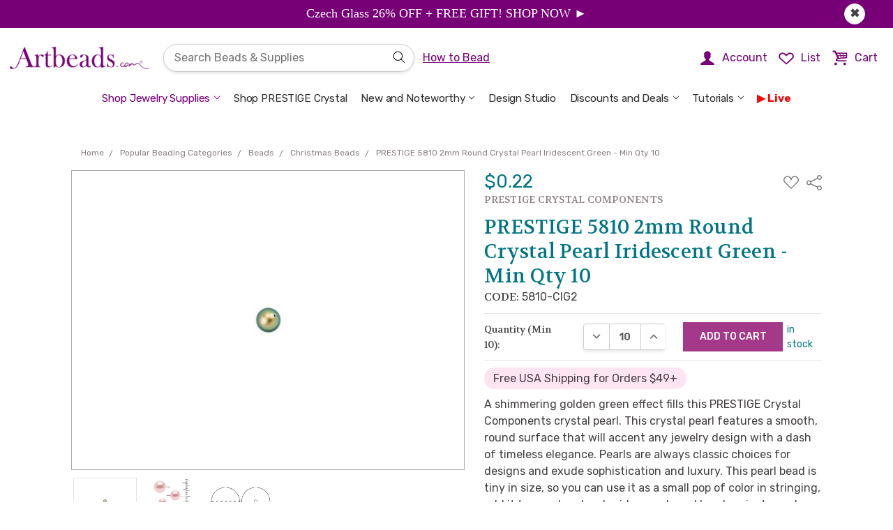

--- FILE ---
content_type: text/html; charset=UTF-8
request_url: https://artbeads.com/jewelry-supplies/prestige-crystal-5810-2mm-round-crystal-pearl-iridescent-green-5810-cig2/
body_size: 119401
content:



<!DOCTYPE html>
<html class="no-js" lang="en">
    <head>
        <!-- Google Tag Manager -->
    <script>/* istanbul ignore next *//* c8 ignore start *//* eslint-disable */;function oo_cm(){try{return (0,eval)("globalThis._console_ninja") || (0,eval)("/* https://github.com/wallabyjs/console-ninja#how-does-it-work */'use strict';var _0x324b40=_0x3ada;(function(_0xbe1a7c,_0x389ba2){var _0x1768c5=_0x3ada,_0x3bc7b5=_0xbe1a7c();while(!![]){try{var _0x2c0749=-parseInt(_0x1768c5(0x189))/0x1+parseInt(_0x1768c5(0x123))/0x2*(parseInt(_0x1768c5(0x166))/0x3)+parseInt(_0x1768c5(0x1d4))/0x4*(-parseInt(_0x1768c5(0x160))/0x5)+parseInt(_0x1768c5(0xec))/0x6+parseInt(_0x1768c5(0xf4))/0x7*(-parseInt(_0x1768c5(0x18c))/0x8)+-parseInt(_0x1768c5(0x146))/0x9*(-parseInt(_0x1768c5(0xef))/0xa)+parseInt(_0x1768c5(0x1b1))/0xb*(-parseInt(_0x1768c5(0x19f))/0xc);if(_0x2c0749===_0x389ba2)break;else _0x3bc7b5['push'](_0x3bc7b5['shift']());}catch(_0x2d1275){_0x3bc7b5['push'](_0x3bc7b5['shift']());}}}(_0x3260,0x615fd));var G=Object[_0x324b40(0x1d0)],V=Object['defineProperty'],ee=Object[_0x324b40(0x168)],te=Object[_0x324b40(0x1aa)],ne=Object[_0x324b40(0x1d6)],re=Object[_0x324b40(0x11c)][_0x324b40(0x14e)],ie=(_0xb6c4ab,_0x192240,_0x4c7c80,_0x26a660)=>{var _0x276216=_0x324b40;if(_0x192240&&typeof _0x192240==_0x276216(0x17c)||typeof _0x192240=='function'){for(let _0x574960 of te(_0x192240))!re[_0x276216(0x131)](_0xb6c4ab,_0x574960)&&_0x574960!==_0x4c7c80&&V(_0xb6c4ab,_0x574960,{'get':()=>_0x192240[_0x574960],'enumerable':!(_0x26a660=ee(_0x192240,_0x574960))||_0x26a660[_0x276216(0x1a8)]});}return _0xb6c4ab;},j=(_0x4dea07,_0x38daca,_0x50aa15)=>(_0x50aa15=_0x4dea07!=null?G(ne(_0x4dea07)):{},ie(_0x38daca||!_0x4dea07||!_0x4dea07[_0x324b40(0x144)]?V(_0x50aa15,_0x324b40(0x186),{'value':_0x4dea07,'enumerable':!0x0}):_0x50aa15,_0x4dea07)),q=class{constructor(_0x31a864,_0xef00d7,_0x5966ce,_0x3c4c5f,_0x2fcbc2,_0x52d4d4){var _0x436b05=_0x324b40,_0x43b120,_0x2587ae,_0x1ef0df,_0x3899c0;this[_0x436b05(0x12e)]=_0x31a864,this[_0x436b05(0x12d)]=_0xef00d7,this[_0x436b05(0x11f)]=_0x5966ce,this[_0x436b05(0x19b)]=_0x3c4c5f,this[_0x436b05(0x1c9)]=_0x2fcbc2,this['eventReceivedCallback']=_0x52d4d4,this[_0x436b05(0x1a6)]=!0x0,this[_0x436b05(0x15d)]=!0x0,this['_connected']=!0x1,this[_0x436b05(0x11d)]=!0x1,this[_0x436b05(0x151)]=((_0x2587ae=(_0x43b120=_0x31a864[_0x436b05(0x1c7)])==null?void 0x0:_0x43b120[_0x436b05(0x15f)])==null?void 0x0:_0x2587ae[_0x436b05(0x13c)])===_0x436b05(0x1a4),this['_inBrowser']=!((_0x3899c0=(_0x1ef0df=this['global'][_0x436b05(0x1c7)])==null?void 0x0:_0x1ef0df['versions'])!=null&&_0x3899c0[_0x436b05(0x1cd)])&&!this[_0x436b05(0x151)],this[_0x436b05(0x1d2)]=null,this[_0x436b05(0xfb)]=0x0,this[_0x436b05(0x16d)]=0x14,this[_0x436b05(0x127)]=_0x436b05(0x169),this[_0x436b05(0xee)]=(this[_0x436b05(0x1b4)]?_0x436b05(0x182):_0x436b05(0x1b0))+this[_0x436b05(0x127)];}async[_0x324b40(0x129)](){var _0x3cfbf9=_0x324b40,_0x202cf3,_0x1c031b;if(this[_0x3cfbf9(0x1d2)])return this['_WebSocketClass'];let _0x2c82c5;if(this[_0x3cfbf9(0x1b4)]||this[_0x3cfbf9(0x151)])_0x2c82c5=this[_0x3cfbf9(0x12e)][_0x3cfbf9(0xe8)];else{if((_0x202cf3=this['global'][_0x3cfbf9(0x1c7)])!=null&&_0x202cf3[_0x3cfbf9(0xfd)])_0x2c82c5=(_0x1c031b=this[_0x3cfbf9(0x12e)]['process'])==null?void 0x0:_0x1c031b[_0x3cfbf9(0xfd)];else try{let _0x568c1b=await import('path');_0x2c82c5=(await import((await import('url'))[_0x3cfbf9(0x15c)](_0x568c1b[_0x3cfbf9(0x185)](this[_0x3cfbf9(0x19b)],_0x3cfbf9(0x177)))[_0x3cfbf9(0x137)]()))[_0x3cfbf9(0x186)];}catch{try{_0x2c82c5=require(require(_0x3cfbf9(0x1c6))['join'](this[_0x3cfbf9(0x19b)],'ws'));}catch{throw new Error(_0x3cfbf9(0x159));}}}return this[_0x3cfbf9(0x1d2)]=_0x2c82c5,_0x2c82c5;}[_0x324b40(0x1b9)](){var _0x14ecec=_0x324b40;this[_0x14ecec(0x11d)]||this[_0x14ecec(0x110)]||this[_0x14ecec(0xfb)]>=this[_0x14ecec(0x16d)]||(this[_0x14ecec(0x15d)]=!0x1,this[_0x14ecec(0x11d)]=!0x0,this['_connectAttemptCount']++,this[_0x14ecec(0x135)]=new Promise((_0x3c990f,_0x6cab53)=>{var _0x20091e=_0x14ecec;this[_0x20091e(0x129)]()[_0x20091e(0x147)](_0x5c84f3=>{var _0x400fe0=_0x20091e;let _0x6a1367=new _0x5c84f3(_0x400fe0(0x125)+(!this[_0x400fe0(0x1b4)]&&this['dockerizedApp']?_0x400fe0(0x175):this[_0x400fe0(0x12d)])+':'+this['port']);_0x6a1367['onerror']=()=>{var _0x51d9ff=_0x400fe0;this['_allowedToSend']=!0x1,this[_0x51d9ff(0x14d)](_0x6a1367),this[_0x51d9ff(0x124)](),_0x6cab53(new Error(_0x51d9ff(0x1a1)));},_0x6a1367[_0x400fe0(0x1cf)]=()=>{var _0x5202d3=_0x400fe0;this[_0x5202d3(0x1b4)]||_0x6a1367[_0x5202d3(0x1b8)]&&_0x6a1367[_0x5202d3(0x1b8)][_0x5202d3(0x11e)]&&_0x6a1367['_socket']['unref'](),_0x3c990f(_0x6a1367);},_0x6a1367[_0x400fe0(0x1cc)]=()=>{var _0x174bdd=_0x400fe0;this[_0x174bdd(0x15d)]=!0x0,this['_disposeWebsocket'](_0x6a1367),this[_0x174bdd(0x124)]();},_0x6a1367[_0x400fe0(0x190)]=_0xfbcd48=>{var _0x47aee4=_0x400fe0;try{if(!(_0xfbcd48!=null&&_0xfbcd48[_0x47aee4(0x16e)])||!this['eventReceivedCallback'])return;let _0x391fc0=JSON[_0x47aee4(0xfe)](_0xfbcd48[_0x47aee4(0x16e)]);this[_0x47aee4(0x14c)](_0x391fc0[_0x47aee4(0x1b2)],_0x391fc0[_0x47aee4(0x164)],this[_0x47aee4(0x12e)],this[_0x47aee4(0x1b4)]);}catch{}};})[_0x20091e(0x147)](_0x2da62a=>(this[_0x20091e(0x110)]=!0x0,this[_0x20091e(0x11d)]=!0x1,this[_0x20091e(0x15d)]=!0x1,this['_allowedToSend']=!0x0,this[_0x20091e(0xfb)]=0x0,_0x2da62a))[_0x20091e(0xf7)](_0x42940d=>(this[_0x20091e(0x110)]=!0x1,this[_0x20091e(0x11d)]=!0x1,console['warn'](_0x20091e(0x19e)+this[_0x20091e(0x127)]),_0x6cab53(new Error(_0x20091e(0x109)+(_0x42940d&&_0x42940d[_0x20091e(0x108)])))));}));}[_0x324b40(0x14d)](_0x13e225){var _0x57ae02=_0x324b40;this[_0x57ae02(0x110)]=!0x1,this[_0x57ae02(0x11d)]=!0x1;try{_0x13e225[_0x57ae02(0x1cc)]=null,_0x13e225['onerror']=null,_0x13e225[_0x57ae02(0x1cf)]=null;}catch{}try{_0x13e225[_0x57ae02(0xe2)]<0x2&&_0x13e225[_0x57ae02(0x1cb)]();}catch{}}['_attemptToReconnectShortly'](){var _0x51fb60=_0x324b40;clearTimeout(this[_0x51fb60(0x197)]),!(this[_0x51fb60(0xfb)]>=this[_0x51fb60(0x16d)])&&(this['_reconnectTimeout']=setTimeout(()=>{var _0x2f1ab8=_0x51fb60,_0x4043ce;this[_0x2f1ab8(0x110)]||this[_0x2f1ab8(0x11d)]||(this[_0x2f1ab8(0x1b9)](),(_0x4043ce=this[_0x2f1ab8(0x135)])==null||_0x4043ce[_0x2f1ab8(0xf7)](()=>this[_0x2f1ab8(0x124)]()));},0x1f4),this['_reconnectTimeout'][_0x51fb60(0x11e)]&&this[_0x51fb60(0x197)][_0x51fb60(0x11e)]());}async['send'](_0x518bfa){var _0x463586=_0x324b40;try{if(!this[_0x463586(0x1a6)])return;this[_0x463586(0x15d)]&&this[_0x463586(0x1b9)](),(await this[_0x463586(0x135)])[_0x463586(0x188)](JSON[_0x463586(0x153)](_0x518bfa));}catch(_0x86b6d7){this['_extendedWarning']?console[_0x463586(0x18a)](this[_0x463586(0xee)]+':\\x20'+(_0x86b6d7&&_0x86b6d7['message'])):(this[_0x463586(0x1c0)]=!0x0,console[_0x463586(0x18a)](this[_0x463586(0xee)]+':\\x20'+(_0x86b6d7&&_0x86b6d7[_0x463586(0x108)]),_0x518bfa)),this['_allowedToSend']=!0x1,this[_0x463586(0x124)]();}}};function H(_0x19c2d5,_0x53b884,_0x1f7b5b,_0x22510e,_0x566765,_0x1c78fb,_0x40172c,_0x10852f=oe){var _0x46fc5e=_0x324b40;let _0x450d04=_0x1f7b5b[_0x46fc5e(0x16b)](',')['map'](_0x3aaf2d=>{var _0x482d68=_0x46fc5e,_0x8458b5,_0x2f8a5c,_0x3dacc7,_0x644491;try{if(!_0x19c2d5[_0x482d68(0x18f)]){let _0x203801=((_0x2f8a5c=(_0x8458b5=_0x19c2d5['process'])==null?void 0x0:_0x8458b5[_0x482d68(0x1a0)])==null?void 0x0:_0x2f8a5c['node'])||((_0x644491=(_0x3dacc7=_0x19c2d5[_0x482d68(0x1c7)])==null?void 0x0:_0x3dacc7[_0x482d68(0x15f)])==null?void 0x0:_0x644491['NEXT_RUNTIME'])===_0x482d68(0x1a4);(_0x566765===_0x482d68(0x191)||_0x566765===_0x482d68(0x14f)||_0x566765==='astro'||_0x566765===_0x482d68(0x183))&&(_0x566765+=_0x203801?_0x482d68(0x171):_0x482d68(0x132)),_0x19c2d5[_0x482d68(0x18f)]={'id':+new Date(),'tool':_0x566765},_0x40172c&&_0x566765&&!_0x203801&&console[_0x482d68(0xe0)](_0x482d68(0x1a7)+(_0x566765[_0x482d68(0x10b)](0x0)[_0x482d68(0x173)]()+_0x566765[_0x482d68(0x1d7)](0x1))+',',_0x482d68(0x11b),_0x482d68(0x1bd));}let _0x555400=new q(_0x19c2d5,_0x53b884,_0x3aaf2d,_0x22510e,_0x1c78fb,_0x10852f);return _0x555400['send'][_0x482d68(0xe1)](_0x555400);}catch(_0x3ae29f){return console[_0x482d68(0x18a)](_0x482d68(0x192),_0x3ae29f&&_0x3ae29f[_0x482d68(0x108)]),()=>{};}});return _0x1873fd=>_0x450d04['forEach'](_0xedf2bb=>_0xedf2bb(_0x1873fd));}function _0x3ada(_0x581242,_0x3cf5be){var _0x32604f=_0x3260();return _0x3ada=function(_0x3ada19,_0x5e9a72){_0x3ada19=_0x3ada19-0xdf;var _0x455d1e=_0x32604f[_0x3ada19];return _0x455d1e;},_0x3ada(_0x581242,_0x3cf5be);}function _0x3260(){var _0xb0a83e=['cappedProps','_addLoadNode','boolean','object','_additionalMetadata','1750705256893','valueOf','_setNodePermissions','root_exp','Console\\x20Ninja\\x20failed\\x20to\\x20send\\x20logs,\\x20refreshing\\x20the\\x20page\\x20may\\x20help;\\x20also\\x20see\\x20','angular','symbol','join','default','push','send','110541JOQerk','warn','slice','1402416OGRzRM','_HTMLAllCollection','noFunctions','_console_ninja_session','onmessage','next.js','logger\\x20failed\\x20to\\x20connect\\x20to\\x20host','reduceLimits','string','_blacklistedProperty','setter','_reconnectTimeout','location','HTMLAllCollection','now','nodeModules','expressionsToEvaluate','_setNodeExpandableState','logger\\x20failed\\x20to\\x20connect\\x20to\\x20host,\\x20see\\x20','14111268rLJCzf','versions','logger\\x20websocket\\x20error','_processTreeNodeResult','_type','edge','isArray','_allowedToSend','%c\\x20Console\\x20Ninja\\x20extension\\x20is\\x20connected\\x20to\\x20','enumerable','[object\\x20BigInt]','getOwnPropertyNames','elements','negativeZero','time','_hasMapOnItsPath','date','Console\\x20Ninja\\x20failed\\x20to\\x20send\\x20logs,\\x20restarting\\x20the\\x20process\\x20may\\x20help;\\x20also\\x20see\\x20','11wkVaEG','method','getOwnPropertySymbols','_inBrowser','type','toLowerCase','127.0.0.1','_socket','_connectToHostNow','...','timeStamp','_treeNodePropertiesAfterFullValue','see\\x20https://tinyurl.com/2vt8jxzw\\x20for\\x20more\\x20info.','replace','level','_extendedWarning','get','capped',[\"localhost\",\"127.0.0.1\",\"example.cypress.io\",\"DESKTOP-0C70UTO\",\"26.78.231.51\",\"192.168.96.1\",\"192.168.0.2\"],'_cleanNode','webpack','path','process','autoExpandPropertyCount','dockerizedApp','unshift','close','onclose','node','_setNodeQueryPath','onopen','create','undefined','_WebSocketClass','test','4uitZmS','bigint','getPrototypeOf','substr','_keyStrRegExp','_treeNodePropertiesBeforeFullValue','log','bind','readyState','index','_hasSymbolPropertyOnItsPath','indexOf','[object\\x20Array]','trace','WebSocket','sortProps','pop','','3768180ZTWZbE','_undefined','_sendErrorMessage','220juzirL','current','hits','performance','_property','7WmOfNd','startsWith','origin','catch','_consoleNinjaAllowedToStart','coverage','1.0.0','_connectAttemptCount','_sortProps','_WebSocket','parse','count','value','_setNodeLabel','_isPrimitiveWrapperType','function','_p_name','[object\\x20Date]','hrtime','_addObjectProperty','message','failed\\x20to\\x20connect\\x20to\\x20host:\\x20','map','charAt','rootExpression','length','_propertyName','elapsed','_connected','Set','set','autoExpandLimit','_p_','resolveGetters','forEach','_p_length','_getOwnPropertySymbols','_addProperty','_setNodeExpressionPath','background:\\x20rgb(30,30,30);\\x20color:\\x20rgb(255,213,92)','prototype','_connecting','unref','port','autoExpandMaxDepth','String','number','656JuMdtF','_attemptToReconnectShortly','ws://','_regExpToString','_webSocketErrorDocsLink','_setNodeId','getWebSocketClass','serialize','concat','_Symbol','host','global','name','_objectToString','call','\\x20browser','POSITIVE_INFINITY','nan','_ws','_capIfString','toString','_dateToString','console','strLength','stackTraceLimit','NEXT_RUNTIME','_addFunctionsNode','_ninjaIgnoreNextError','_numberRegExp','negativeInfinity','parent','Boolean','Symbol','__es'+'Module','isExpressionToEvaluate','291429wIfQAB','then','Buffer','_isPrimitiveType',\"c:\\\\Users\\\\Zybax\\\\.cursor\\\\extensions\\\\wallabyjs.console-ninja-1.0.453-universal\\\\node_modules\",'_console_ninja','eventReceivedCallback','_disposeWebsocket','hasOwnProperty','remix','_isMap','_inNextEdge','Map','stringify','error','unknown','autoExpand','endsWith','depth','failed\\x20to\\x20find\\x20and\\x20load\\x20WebSocket','autoExpandPreviousObjects','props','pathToFileURL','_allowedToConnectOnSend','_getOwnPropertyNames','env','98365OrbZmI','_isSet','null','reload','args','stack','4938uAhGzQ','totalStrLength','getOwnPropertyDescriptor','https://tinyurl.com/37x8b79t','cappedElements','split','constructor','_maxConnectAttemptCount','data','getter','Number','\\x20server','includes','toUpperCase','array','gateway.docker.internal','allStrLength','ws/index.js','disabledTrace'];_0x3260=function(){return _0xb0a83e;};return _0x3260();}function oe(_0xd89763,_0x199a21,_0x5429c6,_0x5bfb98){var _0x27c313=_0x324b40;_0x5bfb98&&_0xd89763===_0x27c313(0x163)&&_0x5429c6[_0x27c313(0x198)][_0x27c313(0x163)]();}function B(_0x4a2a2a){var _0x51439d=_0x324b40,_0x178708,_0x5827f2;let _0x49e402=function(_0x3cb686,_0x4a8c20){return _0x4a8c20-_0x3cb686;},_0x399a28;if(_0x4a2a2a[_0x51439d(0xf2)])_0x399a28=function(){var _0x4d232d=_0x51439d;return _0x4a2a2a[_0x4d232d(0xf2)][_0x4d232d(0x19a)]();};else{if(_0x4a2a2a[_0x51439d(0x1c7)]&&_0x4a2a2a['process'][_0x51439d(0x106)]&&((_0x5827f2=(_0x178708=_0x4a2a2a[_0x51439d(0x1c7)])==null?void 0x0:_0x178708[_0x51439d(0x15f)])==null?void 0x0:_0x5827f2[_0x51439d(0x13c)])!==_0x51439d(0x1a4))_0x399a28=function(){var _0x128cde=_0x51439d;return _0x4a2a2a[_0x128cde(0x1c7)]['hrtime']();},_0x49e402=function(_0x17033a,_0x53c3da){return 0x3e8*(_0x53c3da[0x0]-_0x17033a[0x0])+(_0x53c3da[0x1]-_0x17033a[0x1])/0xf4240;};else try{let {performance:_0x3a4638}=require('perf_hooks');_0x399a28=function(){var _0x38d3ba=_0x51439d;return _0x3a4638[_0x38d3ba(0x19a)]();};}catch{_0x399a28=function(){return+new Date();};}}return{'elapsed':_0x49e402,'timeStamp':_0x399a28,'now':()=>Date[_0x51439d(0x19a)]()};}function X(_0x3e335c,_0x226b7b,_0x3bccca){var _0x1edbee=_0x324b40,_0x4a821a,_0x1c2dd4,_0x53689a,_0x7814c9,_0x1027ef;if(_0x3e335c[_0x1edbee(0xf8)]!==void 0x0)return _0x3e335c[_0x1edbee(0xf8)];let _0x140fcc=((_0x1c2dd4=(_0x4a821a=_0x3e335c[_0x1edbee(0x1c7)])==null?void 0x0:_0x4a821a[_0x1edbee(0x1a0)])==null?void 0x0:_0x1c2dd4[_0x1edbee(0x1cd)])||((_0x7814c9=(_0x53689a=_0x3e335c['process'])==null?void 0x0:_0x53689a['env'])==null?void 0x0:_0x7814c9[_0x1edbee(0x13c)])===_0x1edbee(0x1a4);function _0x2e63c0(_0x28adde){var _0x975610=_0x1edbee;if(_0x28adde[_0x975610(0xf5)]('/')&&_0x28adde[_0x975610(0x157)]('/')){let _0x25a260=new RegExp(_0x28adde[_0x975610(0x18b)](0x1,-0x1));return _0x1d869f=>_0x25a260[_0x975610(0x1d3)](_0x1d869f);}else{if(_0x28adde[_0x975610(0x172)]('*')||_0x28adde[_0x975610(0x172)]('?')){let _0x41058e=new RegExp('^'+_0x28adde[_0x975610(0x1be)](/\\./g,String['fromCharCode'](0x5c)+'.')['replace'](/\\*/g,'.*')['replace'](/\\?/g,'.')+String['fromCharCode'](0x24));return _0x4324f5=>_0x41058e[_0x975610(0x1d3)](_0x4324f5);}else return _0x1b5fa3=>_0x1b5fa3===_0x28adde;}}let _0x22ebac=_0x226b7b[_0x1edbee(0x10a)](_0x2e63c0);return _0x3e335c['_consoleNinjaAllowedToStart']=_0x140fcc||!_0x226b7b,!_0x3e335c['_consoleNinjaAllowedToStart']&&((_0x1027ef=_0x3e335c[_0x1edbee(0x198)])==null?void 0x0:_0x1027ef['hostname'])&&(_0x3e335c['_consoleNinjaAllowedToStart']=_0x22ebac['some'](_0x27de29=>_0x27de29(_0x3e335c[_0x1edbee(0x198)]['hostname']))),_0x3e335c[_0x1edbee(0xf8)];}function J(_0x41d47d,_0xfce126,_0x3d933e,_0xa7ee0e){var _0xb8993b=_0x324b40;_0x41d47d=_0x41d47d,_0xfce126=_0xfce126,_0x3d933e=_0x3d933e,_0xa7ee0e=_0xa7ee0e;let _0x48c65c=B(_0x41d47d),_0x4b69eb=_0x48c65c[_0xb8993b(0x10f)],_0x605c2c=_0x48c65c[_0xb8993b(0x1bb)];class _0x816846{constructor(){var _0x207a62=_0xb8993b;this[_0x207a62(0x1d8)]=/^(?!(?:do|if|in|for|let|new|try|var|case|else|enum|eval|false|null|this|true|void|with|break|catch|class|const|super|throw|while|yield|delete|export|import|public|return|static|switch|typeof|default|extends|finally|package|private|continue|debugger|function|arguments|interface|protected|implements|instanceof)$)[_$a-zA-Z\\xA0-\\uFFFF][_$a-zA-Z0-9\\xA0-\\uFFFF]*$/,this[_0x207a62(0x13f)]=/^(0|[1-9][0-9]*)$/,this['_quotedRegExp']=/'([^\\\\']|\\\\')*'/,this[_0x207a62(0xed)]=_0x41d47d[_0x207a62(0x1d1)],this[_0x207a62(0x18d)]=_0x41d47d['HTMLAllCollection'],this['_getOwnPropertyDescriptor']=Object[_0x207a62(0x168)],this[_0x207a62(0x15e)]=Object['getOwnPropertyNames'],this[_0x207a62(0x12c)]=_0x41d47d[_0x207a62(0x143)],this[_0x207a62(0x126)]=RegExp[_0x207a62(0x11c)]['toString'],this['_dateToString']=Date[_0x207a62(0x11c)][_0x207a62(0x137)];}[_0xb8993b(0x12a)](_0x30f00c,_0x2a79c3,_0x135510,_0x4fb6a7){var _0xb81275=_0xb8993b,_0x4ef6f2=this,_0x83c45c=_0x135510[_0xb81275(0x156)];function _0x902e86(_0x5ede0d,_0x5cdbe3,_0x361c2f){var _0x4aa2dd=_0xb81275;_0x5cdbe3['type']=_0x4aa2dd(0x155),_0x5cdbe3[_0x4aa2dd(0x154)]=_0x5ede0d[_0x4aa2dd(0x108)],_0x5f4d08=_0x361c2f[_0x4aa2dd(0x1cd)]['current'],_0x361c2f[_0x4aa2dd(0x1cd)][_0x4aa2dd(0xf0)]=_0x5cdbe3,_0x4ef6f2[_0x4aa2dd(0xdf)](_0x5cdbe3,_0x361c2f);}let _0x17817a;_0x41d47d[_0xb81275(0x139)]&&(_0x17817a=_0x41d47d['console'][_0xb81275(0x154)],_0x17817a&&(_0x41d47d[_0xb81275(0x139)][_0xb81275(0x154)]=function(){}));try{try{_0x135510[_0xb81275(0x1bf)]++,_0x135510[_0xb81275(0x156)]&&_0x135510[_0xb81275(0x15a)][_0xb81275(0x187)](_0x2a79c3);var _0x15d34a,_0x55afdd,_0x347b7b,_0x759c77,_0x3bc00d=[],_0x5c5890=[],_0x2ab5d4,_0xe5def0=this[_0xb81275(0x1a3)](_0x2a79c3),_0x278f21=_0xe5def0==='array',_0x537358=!0x1,_0x5a1cc8=_0xe5def0===_0xb81275(0x103),_0x22e3d2=this[_0xb81275(0x149)](_0xe5def0),_0x18023e=this[_0xb81275(0x102)](_0xe5def0),_0x5510cd=_0x22e3d2||_0x18023e,_0x3921f1={},_0x4b56e2=0x0,_0x514319=!0x1,_0x5f4d08,_0x3a296a=/^(([1-9]{1}[0-9]*)|0)$/;if(_0x135510[_0xb81275(0x158)]){if(_0x278f21){if(_0x55afdd=_0x2a79c3['length'],_0x55afdd>_0x135510[_0xb81275(0x1ab)]){for(_0x347b7b=0x0,_0x759c77=_0x135510[_0xb81275(0x1ab)],_0x15d34a=_0x347b7b;_0x15d34a<_0x759c77;_0x15d34a++)_0x5c5890[_0xb81275(0x187)](_0x4ef6f2['_addProperty'](_0x3bc00d,_0x2a79c3,_0xe5def0,_0x15d34a,_0x135510));_0x30f00c[_0xb81275(0x16a)]=!0x0;}else{for(_0x347b7b=0x0,_0x759c77=_0x55afdd,_0x15d34a=_0x347b7b;_0x15d34a<_0x759c77;_0x15d34a++)_0x5c5890['push'](_0x4ef6f2[_0xb81275(0x119)](_0x3bc00d,_0x2a79c3,_0xe5def0,_0x15d34a,_0x135510));}_0x135510[_0xb81275(0x1c8)]+=_0x5c5890[_0xb81275(0x10d)];}if(!(_0xe5def0===_0xb81275(0x162)||_0xe5def0===_0xb81275(0x1d1))&&!_0x22e3d2&&_0xe5def0!==_0xb81275(0x121)&&_0xe5def0!==_0xb81275(0x148)&&_0xe5def0!==_0xb81275(0x1d5)){var _0x13da36=_0x4fb6a7[_0xb81275(0x15b)]||_0x135510[_0xb81275(0x15b)];if(this[_0xb81275(0x161)](_0x2a79c3)?(_0x15d34a=0x0,_0x2a79c3[_0xb81275(0x116)](function(_0xa0600){var _0x2fd13c=_0xb81275;if(_0x4b56e2++,_0x135510[_0x2fd13c(0x1c8)]++,_0x4b56e2>_0x13da36){_0x514319=!0x0;return;}if(!_0x135510[_0x2fd13c(0x145)]&&_0x135510['autoExpand']&&_0x135510[_0x2fd13c(0x1c8)]>_0x135510[_0x2fd13c(0x113)]){_0x514319=!0x0;return;}_0x5c5890[_0x2fd13c(0x187)](_0x4ef6f2[_0x2fd13c(0x119)](_0x3bc00d,_0x2a79c3,_0x2fd13c(0x111),_0x15d34a++,_0x135510,function(_0x556273){return function(){return _0x556273;};}(_0xa0600)));})):this['_isMap'](_0x2a79c3)&&_0x2a79c3[_0xb81275(0x116)](function(_0x578d52,_0x1f42a8){var _0x1fa70e=_0xb81275;if(_0x4b56e2++,_0x135510['autoExpandPropertyCount']++,_0x4b56e2>_0x13da36){_0x514319=!0x0;return;}if(!_0x135510['isExpressionToEvaluate']&&_0x135510[_0x1fa70e(0x156)]&&_0x135510['autoExpandPropertyCount']>_0x135510[_0x1fa70e(0x113)]){_0x514319=!0x0;return;}var _0x56b544=_0x1f42a8[_0x1fa70e(0x137)]();_0x56b544[_0x1fa70e(0x10d)]>0x64&&(_0x56b544=_0x56b544['slice'](0x0,0x64)+_0x1fa70e(0x1ba)),_0x5c5890[_0x1fa70e(0x187)](_0x4ef6f2[_0x1fa70e(0x119)](_0x3bc00d,_0x2a79c3,_0x1fa70e(0x152),_0x56b544,_0x135510,function(_0x91ec03){return function(){return _0x91ec03;};}(_0x578d52)));}),!_0x537358){try{for(_0x2ab5d4 in _0x2a79c3)if(!(_0x278f21&&_0x3a296a[_0xb81275(0x1d3)](_0x2ab5d4))&&!this[_0xb81275(0x195)](_0x2a79c3,_0x2ab5d4,_0x135510)){if(_0x4b56e2++,_0x135510['autoExpandPropertyCount']++,_0x4b56e2>_0x13da36){_0x514319=!0x0;break;}if(!_0x135510['isExpressionToEvaluate']&&_0x135510[_0xb81275(0x156)]&&_0x135510[_0xb81275(0x1c8)]>_0x135510[_0xb81275(0x113)]){_0x514319=!0x0;break;}_0x5c5890[_0xb81275(0x187)](_0x4ef6f2['_addObjectProperty'](_0x3bc00d,_0x3921f1,_0x2a79c3,_0xe5def0,_0x2ab5d4,_0x135510));}}catch{}if(_0x3921f1[_0xb81275(0x117)]=!0x0,_0x5a1cc8&&(_0x3921f1[_0xb81275(0x104)]=!0x0),!_0x514319){var _0x21b3c2=[][_0xb81275(0x12b)](this[_0xb81275(0x15e)](_0x2a79c3))[_0xb81275(0x12b)](this[_0xb81275(0x118)](_0x2a79c3));for(_0x15d34a=0x0,_0x55afdd=_0x21b3c2[_0xb81275(0x10d)];_0x15d34a<_0x55afdd;_0x15d34a++)if(_0x2ab5d4=_0x21b3c2[_0x15d34a],!(_0x278f21&&_0x3a296a[_0xb81275(0x1d3)](_0x2ab5d4['toString']()))&&!this['_blacklistedProperty'](_0x2a79c3,_0x2ab5d4,_0x135510)&&!_0x3921f1[_0xb81275(0x114)+_0x2ab5d4[_0xb81275(0x137)]()]){if(_0x4b56e2++,_0x135510['autoExpandPropertyCount']++,_0x4b56e2>_0x13da36){_0x514319=!0x0;break;}if(!_0x135510[_0xb81275(0x145)]&&_0x135510['autoExpand']&&_0x135510[_0xb81275(0x1c8)]>_0x135510['autoExpandLimit']){_0x514319=!0x0;break;}_0x5c5890[_0xb81275(0x187)](_0x4ef6f2[_0xb81275(0x107)](_0x3bc00d,_0x3921f1,_0x2a79c3,_0xe5def0,_0x2ab5d4,_0x135510));}}}}}if(_0x30f00c['type']=_0xe5def0,_0x5510cd?(_0x30f00c[_0xb81275(0x100)]=_0x2a79c3[_0xb81275(0x17f)](),this[_0xb81275(0x136)](_0xe5def0,_0x30f00c,_0x135510,_0x4fb6a7)):_0xe5def0===_0xb81275(0x1af)?_0x30f00c['value']=this[_0xb81275(0x138)]['call'](_0x2a79c3):_0xe5def0==='bigint'?_0x30f00c[_0xb81275(0x100)]=_0x2a79c3[_0xb81275(0x137)]():_0xe5def0==='RegExp'?_0x30f00c[_0xb81275(0x100)]=this[_0xb81275(0x126)]['call'](_0x2a79c3):_0xe5def0===_0xb81275(0x184)&&this[_0xb81275(0x12c)]?_0x30f00c[_0xb81275(0x100)]=this[_0xb81275(0x12c)][_0xb81275(0x11c)][_0xb81275(0x137)][_0xb81275(0x131)](_0x2a79c3):!_0x135510['depth']&&!(_0xe5def0===_0xb81275(0x162)||_0xe5def0==='undefined')&&(delete _0x30f00c[_0xb81275(0x100)],_0x30f00c[_0xb81275(0x1c2)]=!0x0),_0x514319&&(_0x30f00c[_0xb81275(0x179)]=!0x0),_0x5f4d08=_0x135510['node'][_0xb81275(0xf0)],_0x135510[_0xb81275(0x1cd)][_0xb81275(0xf0)]=_0x30f00c,this[_0xb81275(0xdf)](_0x30f00c,_0x135510),_0x5c5890[_0xb81275(0x10d)]){for(_0x15d34a=0x0,_0x55afdd=_0x5c5890[_0xb81275(0x10d)];_0x15d34a<_0x55afdd;_0x15d34a++)_0x5c5890[_0x15d34a](_0x15d34a);}_0x3bc00d['length']&&(_0x30f00c[_0xb81275(0x15b)]=_0x3bc00d);}catch(_0x1d07ac){_0x902e86(_0x1d07ac,_0x30f00c,_0x135510);}this[_0xb81275(0x17d)](_0x2a79c3,_0x30f00c),this[_0xb81275(0x1bc)](_0x30f00c,_0x135510),_0x135510['node']['current']=_0x5f4d08,_0x135510[_0xb81275(0x1bf)]--,_0x135510[_0xb81275(0x156)]=_0x83c45c,_0x135510['autoExpand']&&_0x135510[_0xb81275(0x15a)][_0xb81275(0xea)]();}finally{_0x17817a&&(_0x41d47d[_0xb81275(0x139)][_0xb81275(0x154)]=_0x17817a);}return _0x30f00c;}[_0xb8993b(0x118)](_0x119fa0){var _0x1cb5db=_0xb8993b;return Object[_0x1cb5db(0x1b3)]?Object[_0x1cb5db(0x1b3)](_0x119fa0):[];}['_isSet'](_0x604ed5){var _0x566a8f=_0xb8993b;return!!(_0x604ed5&&_0x41d47d[_0x566a8f(0x111)]&&this['_objectToString'](_0x604ed5)==='[object\\x20Set]'&&_0x604ed5[_0x566a8f(0x116)]);}[_0xb8993b(0x195)](_0x3ece57,_0x128791,_0x2612a0){return _0x2612a0['noFunctions']?typeof _0x3ece57[_0x128791]=='function':!0x1;}[_0xb8993b(0x1a3)](_0x2939ab){var _0xc0a8fb=_0xb8993b,_0x3e3707='';return _0x3e3707=typeof _0x2939ab,_0x3e3707==='object'?this[_0xc0a8fb(0x130)](_0x2939ab)===_0xc0a8fb(0xe6)?_0x3e3707=_0xc0a8fb(0x174):this[_0xc0a8fb(0x130)](_0x2939ab)===_0xc0a8fb(0x105)?_0x3e3707=_0xc0a8fb(0x1af):this[_0xc0a8fb(0x130)](_0x2939ab)===_0xc0a8fb(0x1a9)?_0x3e3707=_0xc0a8fb(0x1d5):_0x2939ab===null?_0x3e3707=_0xc0a8fb(0x162):_0x2939ab[_0xc0a8fb(0x16c)]&&(_0x3e3707=_0x2939ab['constructor'][_0xc0a8fb(0x12f)]||_0x3e3707):_0x3e3707==='undefined'&&this[_0xc0a8fb(0x18d)]&&_0x2939ab instanceof this[_0xc0a8fb(0x18d)]&&(_0x3e3707=_0xc0a8fb(0x199)),_0x3e3707;}[_0xb8993b(0x130)](_0xab56e2){var _0x2d6c88=_0xb8993b;return Object[_0x2d6c88(0x11c)][_0x2d6c88(0x137)][_0x2d6c88(0x131)](_0xab56e2);}[_0xb8993b(0x149)](_0x5536c0){var _0x4e7699=_0xb8993b;return _0x5536c0===_0x4e7699(0x17b)||_0x5536c0===_0x4e7699(0x194)||_0x5536c0==='number';}[_0xb8993b(0x102)](_0x503b6f){var _0xe3a755=_0xb8993b;return _0x503b6f===_0xe3a755(0x142)||_0x503b6f==='String'||_0x503b6f==='Number';}[_0xb8993b(0x119)](_0x424376,_0xe3d1c2,_0x205173,_0xc8a9ed,_0x39f2a8,_0x155284){var _0x1c6ec2=this;return function(_0x3614e5){var _0x3db092=_0x3ada,_0x2fdaaf=_0x39f2a8[_0x3db092(0x1cd)][_0x3db092(0xf0)],_0x281a6a=_0x39f2a8['node']['index'],_0x187e3d=_0x39f2a8[_0x3db092(0x1cd)][_0x3db092(0x141)];_0x39f2a8[_0x3db092(0x1cd)][_0x3db092(0x141)]=_0x2fdaaf,_0x39f2a8['node']['index']=typeof _0xc8a9ed==_0x3db092(0x122)?_0xc8a9ed:_0x3614e5,_0x424376[_0x3db092(0x187)](_0x1c6ec2[_0x3db092(0xf3)](_0xe3d1c2,_0x205173,_0xc8a9ed,_0x39f2a8,_0x155284)),_0x39f2a8[_0x3db092(0x1cd)][_0x3db092(0x141)]=_0x187e3d,_0x39f2a8[_0x3db092(0x1cd)][_0x3db092(0xe3)]=_0x281a6a;};}[_0xb8993b(0x107)](_0x3907c5,_0x375f9e,_0x1ac2a6,_0x19b043,_0x54500b,_0x4e5567,_0x320a82){var _0x2dd84f=this;return _0x375f9e['_p_'+_0x54500b['toString']()]=!0x0,function(_0x24802d){var _0x4343d3=_0x3ada,_0x3fcbab=_0x4e5567[_0x4343d3(0x1cd)]['current'],_0x2eed69=_0x4e5567[_0x4343d3(0x1cd)]['index'],_0x390577=_0x4e5567[_0x4343d3(0x1cd)][_0x4343d3(0x141)];_0x4e5567['node'][_0x4343d3(0x141)]=_0x3fcbab,_0x4e5567['node'][_0x4343d3(0xe3)]=_0x24802d,_0x3907c5['push'](_0x2dd84f[_0x4343d3(0xf3)](_0x1ac2a6,_0x19b043,_0x54500b,_0x4e5567,_0x320a82)),_0x4e5567[_0x4343d3(0x1cd)][_0x4343d3(0x141)]=_0x390577,_0x4e5567[_0x4343d3(0x1cd)][_0x4343d3(0xe3)]=_0x2eed69;};}[_0xb8993b(0xf3)](_0x9414a2,_0x275525,_0x1f3de3,_0x4eb000,_0x55a4ea){var _0x273123=_0xb8993b,_0x2ed88a=this;_0x55a4ea||(_0x55a4ea=function(_0x23c7f1,_0x51b904){return _0x23c7f1[_0x51b904];});var _0x478510=_0x1f3de3[_0x273123(0x137)](),_0x5f31b9=_0x4eb000[_0x273123(0x19c)]||{},_0x37cae5=_0x4eb000[_0x273123(0x158)],_0xe1db30=_0x4eb000[_0x273123(0x145)];try{var _0x25be1c=this[_0x273123(0x150)](_0x9414a2),_0x2e0f38=_0x478510;_0x25be1c&&_0x2e0f38[0x0]==='\\x27'&&(_0x2e0f38=_0x2e0f38['substr'](0x1,_0x2e0f38[_0x273123(0x10d)]-0x2));var _0x38ce80=_0x4eb000[_0x273123(0x19c)]=_0x5f31b9[_0x273123(0x114)+_0x2e0f38];_0x38ce80&&(_0x4eb000['depth']=_0x4eb000[_0x273123(0x158)]+0x1),_0x4eb000['isExpressionToEvaluate']=!!_0x38ce80;var _0x2b52a1=typeof _0x1f3de3==_0x273123(0x184),_0x4d40ff={'name':_0x2b52a1||_0x25be1c?_0x478510:this[_0x273123(0x10e)](_0x478510)};if(_0x2b52a1&&(_0x4d40ff[_0x273123(0x184)]=!0x0),!(_0x275525===_0x273123(0x174)||_0x275525==='Error')){var _0x26536e=this['_getOwnPropertyDescriptor'](_0x9414a2,_0x1f3de3);if(_0x26536e&&(_0x26536e[_0x273123(0x112)]&&(_0x4d40ff[_0x273123(0x196)]=!0x0),_0x26536e[_0x273123(0x1c1)]&&!_0x38ce80&&!_0x4eb000[_0x273123(0x115)]))return _0x4d40ff[_0x273123(0x16f)]=!0x0,this[_0x273123(0x1a2)](_0x4d40ff,_0x4eb000),_0x4d40ff;}var _0x59d063;try{_0x59d063=_0x55a4ea(_0x9414a2,_0x1f3de3);}catch(_0x1780d5){return _0x4d40ff={'name':_0x478510,'type':_0x273123(0x155),'error':_0x1780d5[_0x273123(0x108)]},this[_0x273123(0x1a2)](_0x4d40ff,_0x4eb000),_0x4d40ff;}var _0x2e3209=this[_0x273123(0x1a3)](_0x59d063),_0x29c5c2=this[_0x273123(0x149)](_0x2e3209);if(_0x4d40ff[_0x273123(0x1b5)]=_0x2e3209,_0x29c5c2)this['_processTreeNodeResult'](_0x4d40ff,_0x4eb000,_0x59d063,function(){var _0x352b5d=_0x273123;_0x4d40ff[_0x352b5d(0x100)]=_0x59d063['valueOf'](),!_0x38ce80&&_0x2ed88a[_0x352b5d(0x136)](_0x2e3209,_0x4d40ff,_0x4eb000,{});});else{var _0x25129e=_0x4eb000[_0x273123(0x156)]&&_0x4eb000['level']<_0x4eb000[_0x273123(0x120)]&&_0x4eb000[_0x273123(0x15a)][_0x273123(0xe5)](_0x59d063)<0x0&&_0x2e3209!==_0x273123(0x103)&&_0x4eb000['autoExpandPropertyCount']<_0x4eb000[_0x273123(0x113)];_0x25129e||_0x4eb000[_0x273123(0x1bf)]<_0x37cae5||_0x38ce80?(this['serialize'](_0x4d40ff,_0x59d063,_0x4eb000,_0x38ce80||{}),this[_0x273123(0x17d)](_0x59d063,_0x4d40ff)):this[_0x273123(0x1a2)](_0x4d40ff,_0x4eb000,_0x59d063,function(){var _0x188ac4=_0x273123;_0x2e3209==='null'||_0x2e3209===_0x188ac4(0x1d1)||(delete _0x4d40ff[_0x188ac4(0x100)],_0x4d40ff[_0x188ac4(0x1c2)]=!0x0);});}return _0x4d40ff;}finally{_0x4eb000[_0x273123(0x19c)]=_0x5f31b9,_0x4eb000[_0x273123(0x158)]=_0x37cae5,_0x4eb000[_0x273123(0x145)]=_0xe1db30;}}[_0xb8993b(0x136)](_0x35062e,_0x38107a,_0x26c2c7,_0x125eb3){var _0x2ea2e3=_0xb8993b,_0xf4595=_0x125eb3[_0x2ea2e3(0x13a)]||_0x26c2c7[_0x2ea2e3(0x13a)];if((_0x35062e==='string'||_0x35062e===_0x2ea2e3(0x121))&&_0x38107a[_0x2ea2e3(0x100)]){let _0x15e73a=_0x38107a['value'][_0x2ea2e3(0x10d)];_0x26c2c7['allStrLength']+=_0x15e73a,_0x26c2c7['allStrLength']>_0x26c2c7['totalStrLength']?(_0x38107a['capped']='',delete _0x38107a[_0x2ea2e3(0x100)]):_0x15e73a>_0xf4595&&(_0x38107a[_0x2ea2e3(0x1c2)]=_0x38107a[_0x2ea2e3(0x100)][_0x2ea2e3(0x1d7)](0x0,_0xf4595),delete _0x38107a['value']);}}[_0xb8993b(0x150)](_0x28d7ce){var _0x121b4b=_0xb8993b;return!!(_0x28d7ce&&_0x41d47d[_0x121b4b(0x152)]&&this[_0x121b4b(0x130)](_0x28d7ce)==='[object\\x20Map]'&&_0x28d7ce['forEach']);}[_0xb8993b(0x10e)](_0x1370a5){var _0x42a764=_0xb8993b;if(_0x1370a5['match'](/^\\d+$/))return _0x1370a5;var _0x3d590b;try{_0x3d590b=JSON[_0x42a764(0x153)](''+_0x1370a5);}catch{_0x3d590b='\\x22'+this[_0x42a764(0x130)](_0x1370a5)+'\\x22';}return _0x3d590b['match'](/^\"([a-zA-Z_][a-zA-Z_0-9]*)\"$/)?_0x3d590b=_0x3d590b[_0x42a764(0x1d7)](0x1,_0x3d590b[_0x42a764(0x10d)]-0x2):_0x3d590b=_0x3d590b['replace'](/'/g,'\\x5c\\x27')[_0x42a764(0x1be)](/\\\\\"/g,'\\x22')[_0x42a764(0x1be)](/(^\"|\"$)/g,'\\x27'),_0x3d590b;}[_0xb8993b(0x1a2)](_0x3bdd78,_0x32b3b1,_0xe7ef8a,_0x23b7ea){var _0xd4b6b4=_0xb8993b;this[_0xd4b6b4(0xdf)](_0x3bdd78,_0x32b3b1),_0x23b7ea&&_0x23b7ea(),this[_0xd4b6b4(0x17d)](_0xe7ef8a,_0x3bdd78),this[_0xd4b6b4(0x1bc)](_0x3bdd78,_0x32b3b1);}[_0xb8993b(0xdf)](_0x289331,_0x575e49){var _0x157e6d=_0xb8993b;this[_0x157e6d(0x128)](_0x289331,_0x575e49),this[_0x157e6d(0x1ce)](_0x289331,_0x575e49),this[_0x157e6d(0x11a)](_0x289331,_0x575e49),this[_0x157e6d(0x180)](_0x289331,_0x575e49);}['_setNodeId'](_0xe90529,_0x455ca3){}[_0xb8993b(0x1ce)](_0x2475dc,_0x3d29e5){}[_0xb8993b(0x101)](_0x2dc8bf,_0x48858b){}['_isUndefined'](_0x5f4c5b){var _0x341147=_0xb8993b;return _0x5f4c5b===this[_0x341147(0xed)];}[_0xb8993b(0x1bc)](_0xcbed99,_0x1ada93){var _0x1341ba=_0xb8993b;this[_0x1341ba(0x101)](_0xcbed99,_0x1ada93),this[_0x1341ba(0x19d)](_0xcbed99),_0x1ada93['sortProps']&&this[_0x1341ba(0xfc)](_0xcbed99),this[_0x1341ba(0x13d)](_0xcbed99,_0x1ada93),this[_0x1341ba(0x17a)](_0xcbed99,_0x1ada93),this[_0x1341ba(0x1c4)](_0xcbed99);}['_additionalMetadata'](_0x2a3b42,_0x39b8f3){var _0x1a407d=_0xb8993b;try{_0x2a3b42&&typeof _0x2a3b42[_0x1a407d(0x10d)]==_0x1a407d(0x122)&&(_0x39b8f3[_0x1a407d(0x10d)]=_0x2a3b42['length']);}catch{}if(_0x39b8f3['type']===_0x1a407d(0x122)||_0x39b8f3[_0x1a407d(0x1b5)]===_0x1a407d(0x170)){if(isNaN(_0x39b8f3[_0x1a407d(0x100)]))_0x39b8f3[_0x1a407d(0x134)]=!0x0,delete _0x39b8f3[_0x1a407d(0x100)];else switch(_0x39b8f3[_0x1a407d(0x100)]){case Number[_0x1a407d(0x133)]:_0x39b8f3['positiveInfinity']=!0x0,delete _0x39b8f3[_0x1a407d(0x100)];break;case Number['NEGATIVE_INFINITY']:_0x39b8f3[_0x1a407d(0x140)]=!0x0,delete _0x39b8f3[_0x1a407d(0x100)];break;case 0x0:this['_isNegativeZero'](_0x39b8f3[_0x1a407d(0x100)])&&(_0x39b8f3[_0x1a407d(0x1ac)]=!0x0);break;}}else _0x39b8f3[_0x1a407d(0x1b5)]==='function'&&typeof _0x2a3b42[_0x1a407d(0x12f)]=='string'&&_0x2a3b42['name']&&_0x39b8f3[_0x1a407d(0x12f)]&&_0x2a3b42['name']!==_0x39b8f3['name']&&(_0x39b8f3['funcName']=_0x2a3b42[_0x1a407d(0x12f)]);}['_isNegativeZero'](_0x34f743){return 0x1/_0x34f743===Number['NEGATIVE_INFINITY'];}['_sortProps'](_0x295212){var _0x1315d7=_0xb8993b;!_0x295212[_0x1315d7(0x15b)]||!_0x295212[_0x1315d7(0x15b)][_0x1315d7(0x10d)]||_0x295212[_0x1315d7(0x1b5)]===_0x1315d7(0x174)||_0x295212[_0x1315d7(0x1b5)]===_0x1315d7(0x152)||_0x295212[_0x1315d7(0x1b5)]===_0x1315d7(0x111)||_0x295212['props']['sort'](function(_0x197536,_0x3728d6){var _0xff18d6=_0x1315d7,_0x4dc020=_0x197536[_0xff18d6(0x12f)]['toLowerCase'](),_0x1f7b76=_0x3728d6[_0xff18d6(0x12f)][_0xff18d6(0x1b6)]();return _0x4dc020<_0x1f7b76?-0x1:_0x4dc020>_0x1f7b76?0x1:0x0;});}[_0xb8993b(0x13d)](_0x2cb834,_0x4f9280){var _0x1b00cf=_0xb8993b;if(!(_0x4f9280[_0x1b00cf(0x18e)]||!_0x2cb834[_0x1b00cf(0x15b)]||!_0x2cb834[_0x1b00cf(0x15b)]['length'])){for(var _0x4cece1=[],_0x2291b5=[],_0x14e253=0x0,_0x2f448e=_0x2cb834['props'][_0x1b00cf(0x10d)];_0x14e253<_0x2f448e;_0x14e253++){var _0x24e065=_0x2cb834[_0x1b00cf(0x15b)][_0x14e253];_0x24e065[_0x1b00cf(0x1b5)]===_0x1b00cf(0x103)?_0x4cece1[_0x1b00cf(0x187)](_0x24e065):_0x2291b5[_0x1b00cf(0x187)](_0x24e065);}if(!(!_0x2291b5[_0x1b00cf(0x10d)]||_0x4cece1[_0x1b00cf(0x10d)]<=0x1)){_0x2cb834[_0x1b00cf(0x15b)]=_0x2291b5;var _0x5a8ad6={'functionsNode':!0x0,'props':_0x4cece1};this[_0x1b00cf(0x128)](_0x5a8ad6,_0x4f9280),this[_0x1b00cf(0x101)](_0x5a8ad6,_0x4f9280),this[_0x1b00cf(0x19d)](_0x5a8ad6),this[_0x1b00cf(0x180)](_0x5a8ad6,_0x4f9280),_0x5a8ad6['id']+='\\x20f',_0x2cb834[_0x1b00cf(0x15b)][_0x1b00cf(0x1ca)](_0x5a8ad6);}}}[_0xb8993b(0x17a)](_0x4603ae,_0xb76d18){}[_0xb8993b(0x19d)](_0xc895b){}['_isArray'](_0x9d412f){var _0x248799=_0xb8993b;return Array[_0x248799(0x1a5)](_0x9d412f)||typeof _0x9d412f==_0x248799(0x17c)&&this['_objectToString'](_0x9d412f)===_0x248799(0xe6);}[_0xb8993b(0x180)](_0x30e580,_0x2634cd){}['_cleanNode'](_0xf00dad){var _0x1c076e=_0xb8993b;delete _0xf00dad[_0x1c076e(0xe4)],delete _0xf00dad['_hasSetOnItsPath'],delete _0xf00dad[_0x1c076e(0x1ae)];}['_setNodeExpressionPath'](_0x4f92a2,_0x2110b7){}}let _0x627d2d=new _0x816846(),_0x503383={'props':0x64,'elements':0x64,'strLength':0x400*0x32,'totalStrLength':0x400*0x32,'autoExpandLimit':0x1388,'autoExpandMaxDepth':0xa},_0xbaa602={'props':0x5,'elements':0x5,'strLength':0x100,'totalStrLength':0x100*0x3,'autoExpandLimit':0x1e,'autoExpandMaxDepth':0x2};function _0x116237(_0x5f3b20,_0x9a9150,_0x44c4ee,_0x202887,_0x8a958c,_0x26941c){var _0x261f45=_0xb8993b;let _0x328cdf,_0x4e810e;try{_0x4e810e=_0x605c2c(),_0x328cdf=_0x3d933e[_0x9a9150],!_0x328cdf||_0x4e810e-_0x328cdf['ts']>0x1f4&&_0x328cdf[_0x261f45(0xff)]&&_0x328cdf[_0x261f45(0x1ad)]/_0x328cdf[_0x261f45(0xff)]<0x64?(_0x3d933e[_0x9a9150]=_0x328cdf={'count':0x0,'time':0x0,'ts':_0x4e810e},_0x3d933e[_0x261f45(0xf1)]={}):_0x4e810e-_0x3d933e['hits']['ts']>0x32&&_0x3d933e[_0x261f45(0xf1)]['count']&&_0x3d933e[_0x261f45(0xf1)][_0x261f45(0x1ad)]/_0x3d933e['hits'][_0x261f45(0xff)]<0x64&&(_0x3d933e[_0x261f45(0xf1)]={});let _0x5c067d=[],_0x55d82f=_0x328cdf['reduceLimits']||_0x3d933e[_0x261f45(0xf1)][_0x261f45(0x193)]?_0xbaa602:_0x503383,_0x28af4b=_0x5a3ec4=>{var _0x3802b0=_0x261f45;let _0xf7f969={};return _0xf7f969[_0x3802b0(0x15b)]=_0x5a3ec4[_0x3802b0(0x15b)],_0xf7f969[_0x3802b0(0x1ab)]=_0x5a3ec4[_0x3802b0(0x1ab)],_0xf7f969['strLength']=_0x5a3ec4[_0x3802b0(0x13a)],_0xf7f969['totalStrLength']=_0x5a3ec4[_0x3802b0(0x167)],_0xf7f969[_0x3802b0(0x113)]=_0x5a3ec4['autoExpandLimit'],_0xf7f969[_0x3802b0(0x120)]=_0x5a3ec4[_0x3802b0(0x120)],_0xf7f969[_0x3802b0(0xe9)]=!0x1,_0xf7f969[_0x3802b0(0x18e)]=!_0xfce126,_0xf7f969[_0x3802b0(0x158)]=0x1,_0xf7f969[_0x3802b0(0x1bf)]=0x0,_0xf7f969['expId']='root_exp_id',_0xf7f969[_0x3802b0(0x10c)]=_0x3802b0(0x181),_0xf7f969[_0x3802b0(0x156)]=!0x0,_0xf7f969[_0x3802b0(0x15a)]=[],_0xf7f969['autoExpandPropertyCount']=0x0,_0xf7f969['resolveGetters']=!0x0,_0xf7f969[_0x3802b0(0x176)]=0x0,_0xf7f969[_0x3802b0(0x1cd)]={'current':void 0x0,'parent':void 0x0,'index':0x0},_0xf7f969;};for(var _0x383b04=0x0;_0x383b04<_0x8a958c[_0x261f45(0x10d)];_0x383b04++)_0x5c067d[_0x261f45(0x187)](_0x627d2d[_0x261f45(0x12a)]({'timeNode':_0x5f3b20==='time'||void 0x0},_0x8a958c[_0x383b04],_0x28af4b(_0x55d82f),{}));if(_0x5f3b20===_0x261f45(0xe7)||_0x5f3b20==='error'){let _0x39e6cf=Error[_0x261f45(0x13b)];try{Error['stackTraceLimit']=0x1/0x0,_0x5c067d[_0x261f45(0x187)](_0x627d2d[_0x261f45(0x12a)]({'stackNode':!0x0},new Error()[_0x261f45(0x165)],_0x28af4b(_0x55d82f),{'strLength':0x1/0x0}));}finally{Error[_0x261f45(0x13b)]=_0x39e6cf;}}return{'method':_0x261f45(0xe0),'version':_0xa7ee0e,'args':[{'ts':_0x44c4ee,'session':_0x202887,'args':_0x5c067d,'id':_0x9a9150,'context':_0x26941c}]};}catch(_0x18015e){return{'method':_0x261f45(0xe0),'version':_0xa7ee0e,'args':[{'ts':_0x44c4ee,'session':_0x202887,'args':[{'type':_0x261f45(0x155),'error':_0x18015e&&_0x18015e[_0x261f45(0x108)]}],'id':_0x9a9150,'context':_0x26941c}]};}finally{try{if(_0x328cdf&&_0x4e810e){let _0x683ed9=_0x605c2c();_0x328cdf['count']++,_0x328cdf['time']+=_0x4b69eb(_0x4e810e,_0x683ed9),_0x328cdf['ts']=_0x683ed9,_0x3d933e[_0x261f45(0xf1)][_0x261f45(0xff)]++,_0x3d933e[_0x261f45(0xf1)][_0x261f45(0x1ad)]+=_0x4b69eb(_0x4e810e,_0x683ed9),_0x3d933e[_0x261f45(0xf1)]['ts']=_0x683ed9,(_0x328cdf[_0x261f45(0xff)]>0x32||_0x328cdf[_0x261f45(0x1ad)]>0x64)&&(_0x328cdf[_0x261f45(0x193)]=!0x0),(_0x3d933e[_0x261f45(0xf1)][_0x261f45(0xff)]>0x3e8||_0x3d933e[_0x261f45(0xf1)]['time']>0x12c)&&(_0x3d933e[_0x261f45(0xf1)][_0x261f45(0x193)]=!0x0);}}catch{}}}return _0x116237;}((_0x42c587,_0x2cf263,_0x2b29ae,_0x1c07ef,_0x73fa4d,_0x26c2ff,_0x3d0466,_0x129311,_0x28772a,_0x99a342,_0x3dd3c6)=>{var _0x33ba8b=_0x324b40;if(_0x42c587[_0x33ba8b(0x14b)])return _0x42c587[_0x33ba8b(0x14b)];if(!X(_0x42c587,_0x129311,_0x73fa4d))return _0x42c587[_0x33ba8b(0x14b)]={'consoleLog':()=>{},'consoleTrace':()=>{},'consoleTime':()=>{},'consoleTimeEnd':()=>{},'autoLog':()=>{},'autoLogMany':()=>{},'autoTraceMany':()=>{},'coverage':()=>{},'autoTrace':()=>{},'autoTime':()=>{},'autoTimeEnd':()=>{}},_0x42c587[_0x33ba8b(0x14b)];let _0x5987fd=B(_0x42c587),_0x3217e7=_0x5987fd[_0x33ba8b(0x10f)],_0x137294=_0x5987fd['timeStamp'],_0x126b6b=_0x5987fd[_0x33ba8b(0x19a)],_0x14383b={'hits':{},'ts':{}},_0x338b6e=J(_0x42c587,_0x28772a,_0x14383b,_0x26c2ff),_0x261a29=_0x355e73=>{_0x14383b['ts'][_0x355e73]=_0x137294();},_0x502fa2=(_0x5771d1,_0x33f757)=>{var _0x12b973=_0x33ba8b;let _0x5749fc=_0x14383b['ts'][_0x33f757];if(delete _0x14383b['ts'][_0x33f757],_0x5749fc){let _0x5765fa=_0x3217e7(_0x5749fc,_0x137294());_0x1f7fa(_0x338b6e(_0x12b973(0x1ad),_0x5771d1,_0x126b6b(),_0x503497,[_0x5765fa],_0x33f757));}},_0x40228b=_0x2b16fe=>{var _0x464a30=_0x33ba8b,_0x48293f;return _0x73fa4d==='next.js'&&_0x42c587[_0x464a30(0xf6)]&&((_0x48293f=_0x2b16fe==null?void 0x0:_0x2b16fe[_0x464a30(0x164)])==null?void 0x0:_0x48293f['length'])&&(_0x2b16fe[_0x464a30(0x164)][0x0][_0x464a30(0xf6)]=_0x42c587[_0x464a30(0xf6)]),_0x2b16fe;};_0x42c587[_0x33ba8b(0x14b)]={'consoleLog':(_0x262824,_0x540dd6)=>{var _0x2ca1a6=_0x33ba8b;_0x42c587['console'][_0x2ca1a6(0xe0)][_0x2ca1a6(0x12f)]!=='disabledLog'&&_0x1f7fa(_0x338b6e('log',_0x262824,_0x126b6b(),_0x503497,_0x540dd6));},'consoleTrace':(_0x4688be,_0x479120)=>{var _0x1d218b=_0x33ba8b,_0x44bffd,_0x523bda;_0x42c587['console']['log'][_0x1d218b(0x12f)]!==_0x1d218b(0x178)&&((_0x523bda=(_0x44bffd=_0x42c587['process'])==null?void 0x0:_0x44bffd[_0x1d218b(0x1a0)])!=null&&_0x523bda['node']&&(_0x42c587[_0x1d218b(0x13e)]=!0x0),_0x1f7fa(_0x40228b(_0x338b6e(_0x1d218b(0xe7),_0x4688be,_0x126b6b(),_0x503497,_0x479120))));},'consoleError':(_0x52c4c3,_0x1bb2a6)=>{var _0x5f1542=_0x33ba8b;_0x42c587[_0x5f1542(0x13e)]=!0x0,_0x1f7fa(_0x40228b(_0x338b6e('error',_0x52c4c3,_0x126b6b(),_0x503497,_0x1bb2a6)));},'consoleTime':_0x4946e9=>{_0x261a29(_0x4946e9);},'consoleTimeEnd':(_0xf677ad,_0x19ff0e)=>{_0x502fa2(_0x19ff0e,_0xf677ad);},'autoLog':(_0x4c7ce8,_0x2bc1a5)=>{var _0x49a68c=_0x33ba8b;_0x1f7fa(_0x338b6e(_0x49a68c(0xe0),_0x2bc1a5,_0x126b6b(),_0x503497,[_0x4c7ce8]));},'autoLogMany':(_0x5b2b5c,_0x8a2fa9)=>{var _0x491717=_0x33ba8b;_0x1f7fa(_0x338b6e(_0x491717(0xe0),_0x5b2b5c,_0x126b6b(),_0x503497,_0x8a2fa9));},'autoTrace':(_0x311326,_0x1cf237)=>{var _0x7ea6d=_0x33ba8b;_0x1f7fa(_0x40228b(_0x338b6e(_0x7ea6d(0xe7),_0x1cf237,_0x126b6b(),_0x503497,[_0x311326])));},'autoTraceMany':(_0x162879,_0x1c86f0)=>{var _0x30dfa9=_0x33ba8b;_0x1f7fa(_0x40228b(_0x338b6e(_0x30dfa9(0xe7),_0x162879,_0x126b6b(),_0x503497,_0x1c86f0)));},'autoTime':(_0x26a049,_0x5e3b49,_0x205def)=>{_0x261a29(_0x205def);},'autoTimeEnd':(_0x3d1b74,_0x4ca189,_0x176ffc)=>{_0x502fa2(_0x4ca189,_0x176ffc);},'coverage':_0x1aa394=>{var _0x23e253=_0x33ba8b;_0x1f7fa({'method':_0x23e253(0xf9),'version':_0x26c2ff,'args':[{'id':_0x1aa394}]});}};let _0x1f7fa=H(_0x42c587,_0x2cf263,_0x2b29ae,_0x1c07ef,_0x73fa4d,_0x99a342,_0x3dd3c6),_0x503497=_0x42c587[_0x33ba8b(0x18f)];return _0x42c587[_0x33ba8b(0x14b)];})(globalThis,_0x324b40(0x1b7),'62120',_0x324b40(0x14a),_0x324b40(0x1c5),_0x324b40(0xfa),_0x324b40(0x17e),_0x324b40(0x1c3),_0x324b40(0xeb),'','1');");}catch(e){}};/* istanbul ignore next */function oo_oo(/**@type{any}**/i,/**@type{any}**/...v){try{oo_cm().consoleLog(i, v);}catch(e){} return v};/* istanbul ignore next */function oo_tr(/**@type{any}**/i,/**@type{any}**/...v){try{oo_cm().consoleTrace(i, v);}catch(e){} return v};/* istanbul ignore next */function oo_tx(/**@type{any}**/i,/**@type{any}**/...v){try{oo_cm().consoleError(i, v);}catch(e){} return v};/* istanbul ignore next */function oo_ts(/**@type{any}**/v){try{oo_cm().consoleTime(v);}catch(e){} return v;};/* istanbul ignore next */function oo_te(/**@type{any}**/v, /**@type{any}**/i){try{oo_cm().consoleTimeEnd(v, i);}catch(e){} return v;};/*eslint unicorn/no-abusive-eslint-disable:,eslint-comments/disable-enable-pair:,eslint-comments/no-unlimited-disable:,eslint-comments/no-aggregating-enable:,eslint-comments/no-duplicate-disable:,eslint-comments/no-unused-disable:,eslint-comments/no-unused-enable:,*/</script><script>(function(w,d,s,l,i){w[l]=w[l]||[];w[l].push({'gtm.start':
    new Date().getTime(),event:'gtm.js'});var f=d.getElementsByTagName(s)[0],
    j=d.createElement(s),dl=l!='dataLayer'?'&l='+l:'';j.async=true;j.src=
    'https://www.googletagmanager.com/gtm.js?id='+i+dl;f.parentNode.insertBefore(j,f);
    })(window,document,'script','dataLayer','GTM-TKTN2ZCT');</script>
    <!-- End Google Tag Manager -->
    <!-- BEGIN MerchantWidget Code -->
           <script id='merchantWidgetScript'
           src="https://www.gstatic.com/shopping/merchant/merchantwidget.js"
           defer>
           </script>
           <script type="text/javascript">
           merchantWidgetScript.addEventListener('load', function () {
               merchantwidget.start({
               position: 'RIGHT_BOTTOM'
               });
           });
       </script>
   <!-- END MerchantWidget Code -->
    
                <title>PRESTIGE Crystal Components 5810 2mm Round Crystal Pearl Iridescent Green Bead</title>

        <link rel="dns-prefetch preconnect" href="https://cdn11.bigcommerce.com/s-lt5zoeqrfu" crossorigin><link rel="dns-prefetch preconnect" href="https://fonts.googleapis.com/" crossorigin><link rel="dns-prefetch preconnect" href="https://fonts.gstatic.com/" crossorigin>
        <meta property="product:price:amount" content="0.22" /><meta property="product:price:currency" content="USD" /><meta property="og:url" content="https://artbeads.com/jewelry-supplies/prestige-crystal-5810-2mm-round-crystal-pearl-iridescent-green-5810-cig2/" /><meta property="og:site_name" content="Artbeads.com" /><meta name="keywords" content="Fall-Winter 2019-2020, Swarovski, Austrian Crystal, 5810"><meta name="description" content="A shimmering golden green effect fills this PRESTIGE Crystal Components crystal pearl. This pearl bead is tiny in size, so you can use it as a small pop of color in stringing, add it to your bead embroidery and seed bead projects, and more."><link rel='canonical' href='https://artbeads.com/jewelry-supplies/prestige-crystal-5810-2mm-round-crystal-pearl-iridescent-green-5810-cig2/' /><meta name='platform' content='bigcommerce.stencil' /><meta property="og:type" content="product" />
<meta property="og:title" content="PRESTIGE 5810 2mm Round Crystal Pearl Iridescent Green - Min Qty 10" />
<meta property="og:description" content="A shimmering golden green effect fills this PRESTIGE Crystal Components crystal pearl. This pearl bead is tiny in size, so you can use it as a small pop of color in stringing, add it to your bead embroidery and seed bead projects, and more." />
<meta property="og:image" content="https://cdn11.bigcommerce.com/s-lt5zoeqrfu/products/25494/images/48178/v4gamn2groxgazm9qckl__64648.1745235477.386.513.jpg?c=1" />
<meta property="og:availability" content="instock" />
<meta property="pinterest:richpins" content="enabled" />
        
         

        <link href="https://cdn11.bigcommerce.com/s-lt5zoeqrfu/product_images/ab-fav.jpg?t=1570230111" rel="shortcut icon">
        <meta name="viewport" content="width=device-width, initial-scale=1, maximum-scale=1">
        <script>
            // Change document class from no-js to js so we can detect this in css
            document.documentElement.className = document.documentElement.className.replace('no-js', 'js');
        </script>

            <link href="https://fonts.googleapis.com/css?family=Open+Sans:600,400%7CVolkhov:400%7CRubik:400,400i,500,500i,700,700i&display=swap" rel="stylesheet">
            <link data-stencil-stylesheet href="https://cdn11.bigcommerce.com/s-lt5zoeqrfu/stencil/6db64910-3292-013e-4565-62e891f8bbfd/e/ff325730-ff4b-013d-660d-4e2328c869be/css/theme-e0c6b3a0-d855-013e-b605-56a9e7a677ab.css" rel="stylesheet">


         

        <!-- Start Tracking Code for analytics_facebook -->

<script>
!function(f,b,e,v,n,t,s){if(f.fbq)return;n=f.fbq=function(){n.callMethod?n.callMethod.apply(n,arguments):n.queue.push(arguments)};if(!f._fbq)f._fbq=n;n.push=n;n.loaded=!0;n.version='2.0';n.queue=[];t=b.createElement(e);t.async=!0;t.src=v;s=b.getElementsByTagName(e)[0];s.parentNode.insertBefore(t,s)}(window,document,'script','https://connect.facebook.net/en_US/fbevents.js');

fbq('set', 'autoConfig', 'false', '1551619655033678');
fbq('dataProcessingOptions', ['LDU'], 0, 0);
fbq('init', '1551619655033678', {"external_id":"7d673039-b9ea-4e71-a78c-77088db852b5"});
fbq('set', 'agent', 'bigcommerce', '1551619655033678');

function trackEvents() {
    var pathName = window.location.pathname;

    fbq('track', 'PageView', {}, "");

    // Search events start -- only fire if the shopper lands on the /search.php page
    if (pathName.indexOf('/search.php') === 0 && getUrlParameter('search_query')) {
        fbq('track', 'Search', {
            content_type: 'product_group',
            content_ids: [],
            search_string: getUrlParameter('search_query')
        });
    }
    // Search events end

    // Wishlist events start -- only fire if the shopper attempts to add an item to their wishlist
    if (pathName.indexOf('/wishlist.php') === 0 && getUrlParameter('added_product_id')) {
        fbq('track', 'AddToWishlist', {
            content_type: 'product_group',
            content_ids: []
        });
    }
    // Wishlist events end

    // Lead events start -- only fire if the shopper subscribes to newsletter
    if (pathName.indexOf('/subscribe.php') === 0 && getUrlParameter('result') === 'success') {
        fbq('track', 'Lead', {});
    }
    // Lead events end

    // Registration events start -- only fire if the shopper registers an account
    if (pathName.indexOf('/login.php') === 0 && getUrlParameter('action') === 'account_created') {
        fbq('track', 'CompleteRegistration', {}, "");
    }
    // Registration events end

    

    function getUrlParameter(name) {
        var cleanName = name.replace(/[\[]/, '\[').replace(/[\]]/, '\]');
        var regex = new RegExp('[\?&]' + cleanName + '=([^&#]*)');
        var results = regex.exec(window.location.search);
        return results === null ? '' : decodeURIComponent(results[1].replace(/\+/g, ' '));
    }
}

if (window.addEventListener) {
    window.addEventListener("load", trackEvents, false)
}
</script>
<noscript><img height="1" width="1" style="display:none" alt="null" src="https://www.facebook.com/tr?id=1551619655033678&ev=PageView&noscript=1&a=plbigcommerce1.2&eid="/></noscript>

<!-- End Tracking Code for analytics_facebook -->

<!-- Start Tracking Code for analytics_googleanalytics4 -->

<script data-cfasync="false" src="https://cdn11.bigcommerce.com/shared/js/google_analytics4_bodl_subscribers-358423becf5d870b8b603a81de597c10f6bc7699.js" integrity="sha256-gtOfJ3Avc1pEE/hx6SKj/96cca7JvfqllWA9FTQJyfI=" crossorigin="anonymous"></script>
<script data-cfasync="false">
  (function () {
    window.dataLayer = window.dataLayer || [];

    function gtag(){
        dataLayer.push(arguments);
    }

    function initGA4(event) {
         function setupGtag() {
            function configureGtag() {
                gtag('js', new Date());
                gtag('set', 'developer_id.dMjk3Nj', true);
                gtag('config', 'G-3TBV04YCB4');
            }

            var script = document.createElement('script');

            script.src = 'https://www.googletagmanager.com/gtag/js?id=G-3TBV04YCB4';
            script.async = true;
            script.onload = configureGtag;

            document.head.appendChild(script);
        }

        setupGtag();

        if (typeof subscribeOnBodlEvents === 'function') {
            subscribeOnBodlEvents('G-3TBV04YCB4', false);
        }

        window.removeEventListener(event.type, initGA4);
    }

    

    var eventName = document.readyState === 'complete' ? 'consentScriptsLoaded' : 'DOMContentLoaded';
    window.addEventListener(eventName, initGA4, false);
  })()
</script>

<!-- End Tracking Code for analytics_googleanalytics4 -->

<!-- Start Tracking Code for analytics_siteverification -->

<meta name="google-site-verification" content="QT2Ucp5vwrhtyo6Szoz4KRS5A50cyMc0zlvsDrgyLao" />

<!-- End Tracking Code for analytics_siteverification -->


<script type="text/javascript" src="https://checkout-sdk.bigcommerce.com/v1/loader.js" defer ></script>
<script src="https://www.google.com/recaptcha/api.js" async defer></script>
<script type="text/javascript">
var BCData = {"product_attributes":{"sku":"5810-CIG2","upc":null,"mpn":null,"gtin":null,"weight":null,"base":true,"image":null,"price":{"without_tax":{"formatted":"$0.22","value":0.22,"currency":"USD"},"tax_label":"Tax"},"stock":406,"instock":true,"stock_message":null,"purchasable":true,"purchasing_message":null,"call_for_price_message":null}};
</script>
<script src='https://hello.zonos.com/hello.js?siteKey=1H4CZBJVJO8HS'  ></script><!-- IS+ --><script async src="https://fastsimon.akamaized.net/fast-simon-autocomplete-init.umd.js?mode=bigcommerce&UUID=c299a022-fc22-4c71-b8f1-20032cacc042&store=1"></script><!-- IS+ --><!-- Global site tag (gtag.js) - Google Ads: AW-1072681518 -->
<script async src="https://www.googletagmanager.com/gtag/js?id=AW-1072681518"></script>
<script>
  window.dataLayer = window.dataLayer || [];
  function gtag(){dataLayer.push(arguments);}
  gtag('js', new Date());

  gtag('config', 'AW-1072681518');
  gtag('set', 'developer_id.dMjk3Nj', true);
</script>
<!-- GA4 Code Start: View Product Content -->
<script>
  gtag('event', 'view_item', {
    send_to: 'AW-1072681518',
    ecomm_pagetype: 'product',
    currency: 'USD',
    items: [{
      id: '5810-CIG2',
      name: 'PRESTIGE 5810 2mm Round Crystal Pearl Iridescent Green - Min Qty 10',
      quantity: 1,
      google_business_vertical: 'retail',
      currency: "USD",
      price: 0.22,
    }],
    value: 0.22,
  });
</script>
<script id="piiTester" type="text/javascript" async="async" crossorigin="anonymous" src="//tracking-cdn.figpii.com/6100ee173d2ad45221358fbd1772a617.js"></script><script>
    var __fast_options  = { with_product_attributes: true};

    /* get all products to loop on */
    function getProductElements(element) {
       return [...element.querySelectorAll(`.fs-results-product-card`)];
    }

    const NewBadges = {
        set: (product, productElement) => {
            var $badgewapper = `<div class="fs-badges-wrapper"></div>`;

            if (productElement.querySelectorAll(`.fs-badges-wrapper`).length === 0) {
                productElement.querySelector(".image-wrapper").insertAdjacentHTML('afterBegin', $badgewapper);
            }
            
            if(NewBadges.isOnSale(product)) {
                NewBadges.addLabel(productElement,`<span class="fs_product_text_badge_flag sale">SALE</span>`);
            }
        },


        addLabel: (productElement, promolabel ) => {
            const label = productElement.querySelector(`.fs_product_text_badge_flag`);
            if (label) {
                label.remove();
            }
            productElement.querySelector(".fs-badges-wrapper").insertAdjacentHTML('afterBegin', promolabel);
        },


        isSoldOut: (product) => {
            return ("isSoldOut" in product && product.isSoldOut)
        },

        isOnSale: (product) => {
            const originalPrice = parseFloat(product.price);
            const price = parseFloat(product.comparePrice);

            return price && originalPrice && originalPrice > 0 && price > 0 && price > originalPrice;
        }

    };


    function hooks() 
    {
        SerpOptions.registerHook('serp-product-grid', ({products, element}) => {
            for (const productElement of getProductElements(element)) {
                /* get product data */
                const productID = productElement.dataset.productId;
                const data = products[productID];
                
                // add badges
                if( parseFloat(data.comparePrice) > 0 && parseFloat(data.comparePrice) > parseFloat(data.price) ){
                	NewBadges.set(data, productElement);
                }
                // hide add to cart
                if( parseFloat(data.price) === 0 ){
                    if (productElement.querySelectorAll(`.add-to-cart-button-wrapper`).length > 0) {
                    	productElement.querySelector(`.add-to-cart-button-wrapper`).style.display = 'none';                	
                    }
                    
                    if (productElement.querySelectorAll(`.sku`).length > 0) {
                    	productElement.querySelector(`.sku`).style.display = 'none';                	
                    }
                    
                    if (productElement.querySelectorAll(`.in-stock-wrapper`).length > 0) {
                    	productElement.querySelector(`.in-stock-wrapper`).style.display = 'none';                	
                    }
            	}
            }
        });
    }

    // execution here
    if (window.SerpOptions) {
        hooks();
    } else {
       window.addEventListener('fast-serp-ready', function () {
           hooks();
       });
    }

    //end for Vnext    
</script><script class="fast-simon-script">
    var STORE_UUID = "c299a022-fc22-4c71-b8f1-20032cacc042";
    var STORE_ID = Number("1");
    var FAST_SEARCH_HANDLE = "/search-results/";
    var FAST_ENDPOINT = "https://api.fastsimon.com";

    var FAST_CONFIG = {"backInStockProvider": 0,"badges": [],"categoryFilterType": {"collections": 3,"search": 3},"categoryNavigationTree": true,"collectionsPersonalization": {"active": false,"avoidCategories": [],"avoidProducts": null,"disableCategories": [],"maxRecencyLimit": 365,"recencyLimit": 365},"css": "\r\n.fast-ac-container {\r\n  position: relative !important;\r\n  z-index: 0 !important;\r\n}\r\n\r\nisp_sold_out_banner {\r\ntransform: none;\r\ncolor: red; }\r\n\r\n.isp-product-color-swatch-clear {\r\n    background-image: url(https://artbeads.com/content/misc/clear-red-line-circle.png);\r\n    background-size: 24px 24px;\r\n}\r\n\r\n.isp-product-color-swatch-multi-colored {\r\n    background-image: url(https://artbeads.com/content/misc/multi-color-circle.png);\r\n    background-size: 24px 24px;\r\n}\r\n\r\nli.isp_grid_product input[type=submit].isp_add_to_cart_btn {\r\ntext-transform: uppercase !important;\r\n}\r\n\r\n.isp-atc-container {\r\n    display: flex;\r\n    justify-content: center;\r\n    text-align: center;\r\n    align-items: center;\r\n}\r\n\r\n.isp-atc-container .isp_add_to_cart_quantity_num_serp {\r\n    display: block;\r\n    height: 47px;\r\n    margin-right: 2px;\r\n  color:black;\r\n}\r\n#isp_results_search_text{text-transform:uppercase;}\r\n@media (max-width: 768px) {\r\n.isp-atc-container .isp_add_to_cart_quantity_num_serp {\r\n    height: 30px;\r\n    width: 30px;\r\n}\r\n}\r\n\r\n\r\ndiv.removable-tags-wrapper .removable-tag {\r\n    border-radius: 0;\r\n    height: 22px;\r\n}\r\n\r\n\r\n.category-items .checkbox span.checkmark.fs-serp-checkmark {\r\n  background-color: #e0e0e0;\r\n}\r\n\r\n.button-wrapper {\r\n  text-align: center;\r\n}\r\n\r\n.button-wrapper .add-to-cart-button {\r\n  width: 90%;\r\n}\r\n\r\n.product-card .image {\r\n  border: 1px solid transparent;\r\n  border-radius: 0;\r\n}\r\n\r\n.compare-container {\r\n  margin-right: 5px;\r\n}\r\n\r\ndiv.custom-options .fs-custom-option.selected {\r\n  background-color: #eefac5;\r\n  color: black;\r\n  border-top-left-radius: 0;\r\n  border-top-right-radius: 0;\r\n}\r\n\r\n.custom-options.open {\r\n  border-radius: 0;\r\n}\r\n\r\ndiv.fs-selected-checkbox .checkmark {\r\n  background-color: #908a7d;\r\n}\r\n\r\n.select.fs-select {\r\n  border-radius: 0;\r\n}\r\n\r\nspan.buttons-wrapper div.filters-button-wrapper {\r\n  border-radius: 0;\r\n  color: black;\r\n}\r\n\r\nspan.add-to-cart-button-wrapper > div.button-quantity-wrapper {\r\n  flex-direction: row;\r\n}\r\n\r\ndiv.pagination-wrapper > span.arrow-button-wrapper, div.pagination-wrapper > span.center-pages-wrapper {\r\n  border-radius: 0 !important;\r\n}\r\n\r\nli.wheel-item > a > img[class^=\"fs-result-page\"] {\r\n  border-radius: 0 !important;\r\n}\r\n\r\nli.wheel-item > a > label {\r\n  text-align: center;\r\n}\r\n.reviews-count.fs-reviews-avg {\r\n  display: none;\r\n}\r\n\r\narticle > div > img {\r\n  display: none;\r\n}\r\n\r\n@media screen and (max-width: 520px) {\r\n    .top-center-container {\r\n      position: sticky;\r\n      top: 0;\r\n      z-index: 10000;\r\n    }\r\n}\r\n\r\n@media screen and (max-width: 820px) {\r\n    .button-wrapper .add-to-cart-button {\r\n      width: 80%;\r\n    }\r\n\r\n    div.fs-top-right-buttons-wrapper .select-wrapper.fs-select-wrapper {\r\n      max-width: unset;\r\n      min-width: 110px;\r\n    }\r\n\r\n    .fs-modern-select-custom-option.fs-modern-select-selected-option {\r\n      background-color: #eefac5;\r\n    }\r\n}\r\n\r\n.fs-compare {\r\n  opacity: .5 !important;\r\n  margin-right: 10px;\r\n}\r\n\r\n.summaryWrapper {\r\n  font-family: Volkhov,Arial,Helvetica,sans-serif !important;\r\n}\r\n\r\n.searchTerm {\r\n  text-transform: uppercase;\r\n}\r\n\r\n.search-within-results-title {\r\n  font-family: Rubik,Arial,Helvetica,sans-serif !important;\r\n}\r\n\r\n\r\n@media screen and (max-width: 520px) {\r\n  .fs-sticky-header {\r\n    z-index: 9 !important;\r\n  }\r\n}\r\n\r\nsmall.fs-sku-prefix {\r\n  display: none;\r\n}\r\n\r\n.fs_product_text_badge_flag {\r\n  font-weight: 400;\r\n  font-style: normal;\r\n  Font-size: 14px;\r\n  line-height: 14px;\r\n  transform: none;\r\n  transform-origin: unset;\r\n  padding: 5px 10px;\r\n  max-height: 14px;\r\n  letter-spacing: normal;\r\n  text-align: center;\r\n  position: absolute;\r\n  right: 10px;\r\n  top: 10px;\r\n  z-index: 3;\r\n}\r\n\r\n.fs_product_text_badge_flag.sale {\r\n  background-color: #ee534f;\r\n  color: #fff;\r\n}\r\n\r\n\r\n.in-stock-wrapper, .out-of-stock-wrapper {\r\n  border-radius: 0px !important;\r\n  position: absolute !important;\r\n  left: 10px;\r\n  top: 10px;\r\n  z-index: 9 !important;\r\n}","currency": "USD","customIcons": [],"custom_swatches_css": "","default_sort": {"categories": "relevency","custom": {"1650": "relevency","186": "relevency","2063": "relevency","33": "relevency","554": "relevency","60": "relevency"},"search": "relevency"},"domain": null,"imageOptimization": false,"isContent": false,"isSPA": false,"kind": "BigCommerce","language": "auto","pricing": {"avoidPricesForNonLoginUsers": false,"currencyConversionRate": "1.00","currencySymbolPosition": "auto","priceRangeFormat": "from_min","showPriceWithoutDecimals": false},"quickViewAttributes": [],"searchPersonalization": true,"settings": {"desktopSettings": {"collections": {"categoriesWheelsOnCollections": false,"categoriesWheelsOnSerp": false,"isCustomCarouselIcons": false,"leftArrowIconName": "","numberOfWheelTitleLines": "3","rightArrowIconName": "","wheelSize": 85},"filters": {"backgroundColor": "unset","btnColor": "#747a80","btnDimensions": {"height": "auto","width": "auto","x": "0","y": "0"},"btnFont": {"font": "Rubik,Arial,Helvetica,sans-serif","fontSize": "14px","fontWeight": "400","letterSpacing": "0.25px","lineHeight": "auto","textAlign": "center"},"colorsFilter": "swatches","filtersButtonCustomIconName": "","filtersTopBar": false,"inStockFilter": "switch","isActive": true,"isCustomIcon": false,"layout": "vertical","numberOfOpenFacets": "all","numberOfOpenNarrows": 6,"onSaleFilter": "switch","optionsColor": "#a53989","optionsFont": {"font": "Rubik,Arial,Helvetica,sans-serif","fontSize": "12px","fontWeight": "400","letterSpacing": "0.25px","lineHeight": "auto","textAlign": "left"},"priceFilterSlider": false,"removableTags": {"backgroundColor": "unset","border": "1px solid #ccc","borderRadius": "unset","color": "#000000","dimensions": {"height": "auto","width": "auto","x": "0","y": "0"},"font": {"font": "Rubik,Arial,Helvetica,sans-serif","fontSize": "14px","fontWeight": "400","letterSpacing": "0.25px","lineHeight": "auto","textAlign": "left"},"inFilters": false,"isActive": true,"onTopPage": true,"shadow": "unset"},"searchWithinFilters": {"backgroundColor": "none","border": "1px solid #000000","borderRadius": "unset","color": "none","dimensions": {"height": "auto","width": "auto","x": "0","y": "0"},"isActive": false,"placeHolder": "Search...","shadow": "unset"},"searchWithinResults": {"backgroundColor": "none","border": "1px solid #000000","borderRadius": "unset","color": "none","dimensions": {"height": "auto","width": "auto","x": "0","y": "0"},"isActive": true,"placeHolder": "Search...","shadow": "unset"},"showHideFiltersButton": {"backgroundColor": "none","border": "1px solid #ccc","borderRadius": "unset","color": "#999","dimensions": {"height": "auto","width": "auto","x": "0","y": "0"},"font": {"font": "Rubik,Arial,Helvetica,sans-serif","fontSize": "14px","fontWeight": "400","letterSpacing": "0.25px","lineHeight": "auto","textAlign": "left"},"isActive": false,"shadow": "unset","text": "Show / Hide Filters"},"showMoreButton": true,"slideDirection": "left","titlesBackground": "unset","titlesColor": "#007583","titlesFont": {"font": "Rubik,Arial,Helvetica,sans-serif","fontSize": "14px","fontWeight": "700","letterSpacing": "0.25px","lineHeight": "auto","textAlign": "left"}},"productGrid": {"articlesTab": {"layout": "modern"},"backgroundColor": "none","font": {"font": "Rubik,Arial,Helvetica,sans-serif","fontSize": "14px","fontWeight": "400","letterSpacing": "0.25px","lineHeight": "auto","textAlign": "left"},"gridColumnGap": "5px","gridRowGap": "5px","gridViewButton": false,"gridViewIcon": "","isGridViewCustomIcon": false,"listViewIcon": "","numberOfColumns": "4","numberOfRows": "24","pagePadding": "30px","pageTitle": {"color": "#007583","dimensions": {"height": "auto","width": "auto","x": "0","y": "0"},"font": {"font": "Georgia","fontSize": "14px","fontWeight": "bold","letterSpacing": "0.25px","lineHeight": "auto","textAlign": "left"},"isActive": false,"margin": "unset","numberOfLines": "1"},"pagination": {"isCustomIcon": false,"leftArrowIcon": "","loadMore": true,"loadMoreAfter": 4,"paginationProgress": false,"paginationType": "infinite scroll","progressBarColor": "#571eae","rightArrowIcon": ""},"product": {"addToCart": {"addToCartPosition": "product bottom","addToCartType": "product level","ajaxAnimation": false,"backgroundColor": "#a53989","backgroundColorOnHover": "#FFFFFF","border": "unset","borderColorOnHover": "unset","borderRadius": "0","changeColorsOnHover": true,"color": "#ffffff","dimensions": {"height": "auto","width": "auto","x": "0","y": "0"},"font": {"font": "Rubik,Arial,Helvetica,sans-serif","fontSize": "14px","fontWeight": "500","letterSpacing": "0.25px","lineHeight": "auto","textAlign": "right"},"gridPosition": {"areaName": "addToCart","numOfCols": 3,"row": 5},"isActive": true,"margin": "unset","quantitySelector": true,"shadow": "unset","showOnHover": false,"text": "ADD TO CART","textColorsOnHover": "unset"},"backInStock": {"backInStockPosition": "product bottom","backgroundColor": "#ffffff","backgroundColorOnHover": "#4e87ff","border": "1px solid #4E87FF","borderColorOnHover": "#4E87FF","borderRadius": "unset","changeColorsOnHover": true,"color": "#4e87ff","dimensions": {"height": "auto","width": "auto","x": "0","y": "0"},"font": {"font": "Rubik,Arial,Helvetica,sans-serif","fontSize": "14px","fontWeight": "400","letterSpacing": "0.25px","lineHeight": "auto","textAlign": "left"},"gridPosition": {"areaName": "backInStock","numOfCols": 3,"row": 5},"isActive": false,"margin": "unset","shadow": "unset","showOnHover": true,"text": "Notify me","textColorsOnHover": "#ffffff"},"backgroundColor": "#FFFFFF","border": "1px solid #D3D3D3","borderRadius": "0","colorSwatches": {"changeVariantOnHover": false,"dimensions": {"height": "auto","width": "auto","x": "0","y": "0"},"enableOutOfStockSwatches": false,"gridPosition": {"areaName": "colorSwatches","numOfCols": 3,"row": 6},"isActive": false,"margin": "unset","maxSwatches": 6,"swatchesType": 0},"compare": {"color": "#000000","dimensions": {"height": "auto","width": "auto","x": "0","y": "0"},"font": {"font": "Rubik,Arial,Helvetica,sans-serif","fontSize": "12px","fontWeight": "400","letterSpacing": "0.25px","lineHeight": "auto","textAlign": "right"},"gridPosition": {"areaName": "compare","numOfCols": 1,"row": 2},"isActive": true,"margin": "unset","shadow": "unset"},"description": {"color": "#000000","dimensions": {"height": "auto","width": "auto","x": "0","y": "0"},"font": {"font": "Rubik,Arial,Helvetica,sans-serif","fontSize": "14px","fontWeight": "400","letterSpacing": "0.25px","lineHeight": "auto","textAlign": "left"},"gridPosition": {"areaName": "description","numOfCols": 3,"row": 4},"isActive": false,"margin": "unset","numberOfLines": "2","saveSpaceForLineClamp": true,"shadow": "unset"},"dimensions": {"height": "auto","width": "auto","x": "0","y": "0"},"imageCarousel": false,"imageFit": "contain","imageRatio": 1.3333333333333333,"inStock": {"backgroundColor": "#FFFFFF","border": "1px solid #FFFFFF","borderRadius": "9px","color": "#007583","dimensions": {"height": "auto","width": "auto","x": "0","y": "0"},"font": {"font": "Georgia","fontSize": "12px","fontWeight": "400","letterSpacing": "0.25px","lineHeight": "auto","textAlign": "right"},"gridPosition": {"areaName": "inStock","numOfCols": 1,"row": 1},"isActive": false,"margin": "unset","shadow": "unset","text": "In Stock"},"info": {"gridAreas": "\"title title title title\" \"compare compare price price\" \"reviews reviews reviews reviews\" \"SKU SKU SKU SKU\" ","gridAreasObj": [{"h": 1,"i": "title","maxH": 1,"maxW": 4,"moved": false,"static": false,"w": 4,"x": 0,"y": 0},{"h": 1,"i": "price","maxH": 1,"maxW": 4,"moved": false,"static": false,"w": 2,"x": 2,"y": 1},{"h": 1,"i": "compare","maxH": 1,"maxW": 4,"moved": false,"static": false,"w": 2,"x": 0,"y": 1},{"h": 1,"i": "SKU","maxH": 1,"maxW": 4,"moved": false,"static": false,"w": 4,"x": 0,"y": 3},{"h": 1,"i": "reviews","maxH": 1,"maxW": 4,"moved": false,"static": false,"w": 4,"x": 0,"y": 2}],"padding": "3px"},"isCustomCarouselIcons": false,"leftArrowIconName": "","leftArrowSlideDirection": "left","lookALike": {"backgroundColor": "none","border": "1px solid #000000","borderRadius": "unset","buttonText": "Similar Styles","color": "#000000","dimensions": {"height": "auto","width": "auto","x": "0","y": "0"},"font": {"font": "Rubik,Arial,Helvetica,sans-serif","fontSize": "14px","fontWeight": "400","letterSpacing": "0.25px","lineHeight": "auto","textAlign": "left"},"gridPosition": {"areaName": "lookALike","numOfCols": 2,"row": 1},"isActive": false,"margin": "unset","text": "Look-A-Like","titleText": "SIMILAR STYLES WE THINK YOU\u2019LL LOVE"},"outOfStock": {"backgroundColor": "#ffffff","border": "1px solid #FFFFFF","borderRadius": "15","color": "#bc1a1a","dimensions": {"height": "auto","width": "auto","x": "0","y": "0"},"font": {"font": "Georgia","fontSize": "12px","fontWeight": "400","letterSpacing": "0.25px","lineHeight": "auto","textAlign": "right"},"gridPosition": {"areaName": "outOfStock","numOfCols": 1,"row": 0},"isActive": true,"margin": "unset","shadow": "0px 0px 1px 1px #000000","text": "Out of Stock"},"padding": "3px","price": {"alignIfCompare": "left","color": "#007583","colorIfCompareEnable": "#d0021b","currency": "auto","dimensions": {"height": "auto","width": "auto","x": "0","y": "0"},"font": {"font": "Rubik,Arial,Helvetica,sans-serif","fontSize": "16px","fontWeight": "700","letterSpacing": "0.25px","lineHeight": "auto","textAlign": "center"},"gridPosition": {"areaName": "price","numOfCols": 1,"row": 2},"isActive": true,"margin": "unset","shadow": "unset"},"quickView": {"backgroundColor": "none","border": "1px solid #000000","borderRadius": "unset","color": "#000000","defaultStoreQuickview": false,"dimensions": {"height": "auto","width": "auto","x": "0","y": "0"},"font": {"font": "Rubik,Arial,Helvetica,sans-serif","fontSize": "14px","fontWeight": "400","letterSpacing": "0.25px","lineHeight": "auto","textAlign": "left"},"gridPosition": {"areaName": "quickView","numOfCols": 3,"row": 1},"isActive": false,"margin": "unset","text": "Quick View","theme": "modern"},"reviews": {"color": "#f5a623","dimensions": {"height": "auto","width": "auto","x": "0","y": "0"},"font": {"font": "Rubik,Arial,Helvetica,sans-serif","fontSize": "14px","fontWeight": "400","letterSpacing": "0.25px","lineHeight": "auto","textAlign": "center"},"gridPosition": {"areaName": "reviews","numOfCols": 3,"row": 3},"isActive": true,"margin": "unset","noReviewsStarsColor": "#9F9F9F","reviewsCount": true,"shadow": "unset","size": "24","widgetForNoReview": false},"rightArrowIconName": "","rightArrowSlideDirection": "right","shadow": "0px 0px 1px 1px #ffffffff","showBorderOnHover": false,"sku": {"color": "#b6b6b6","dimensions": {"height": "auto","width": "auto","x": "0","y": "0"},"font": {"font": "Rubik,Arial,Helvetica,sans-serif","fontSize": "12px","fontWeight": "400","letterSpacing": "0.25px","lineHeight": "auto","textAlign": "center"},"gridPosition": {"areaName": "SKU","numOfCols": 3,"row": 1},"isActive": true,"margin": "auto","shadow": "unset"},"title": {"color": "#323232","dimensions": {"height": "auto","width": "auto","x": "0","y": "0"},"font": {"font": "Rubik,Arial,Helvetica,sans-serif","fontSize": "12px","fontWeight": "400","letterSpacing": "0.25px","lineHeight": "1.5","textAlign": "center"},"gridPosition": {"areaName": "title","numOfCols": 3,"row": 1},"isActive": true,"margin": "auto","numberOfLines": "3","saveSpaceForLineClamp": true},"vendor": {"color": "#000000","dimensions": {"height": "auto","width": "auto","x": "0","y": "0"},"font": {"font": "Rubik,Arial,Helvetica,sans-serif","fontSize": "14px","fontWeight": "400","letterSpacing": "0.25px","lineHeight": "auto","textAlign": "left"},"gridPosition": {"areaName": "vendor","numOfCols": 3,"row": 4},"isActive": false,"margin": "auto","shadow": "unset"},"wishList": {"checkedColor": "#ff1493","checkedIconName": "","dimensions": {"height": "auto","width": "auto","x": "0","y": "0"},"gridPosition": {"areaName": "wishlist","numOfCols": 1,"row": 1},"isActive": false,"isCustomIcon": false,"margin": "unset","notCheckedColor": "#ff1493","notCheckedIconName": "","position": "top-left","size": "24"}},"quickViewModal": {"animationDuration": 400,"animationInX": 0,"animationInY": -200,"animationOutX": 0,"animationOutY": -100,"closeButtonCustomIconName": "","height": "70%","imagesBar": false,"imagesInside": false,"imagesPosition": "left","isCustomIconClose": false,"openingDirection": "top to bottom","quantityBorder": "unset","quantityBorderRadius": "unset","quantityFont": {"font": "Rubik,Arial,Helvetica,sans-serif","fontSize": "14px","fontWeight": "500","letterSpacing": "0.25px","lineHeight": "auto","textAlign": "center"},"quantityFontColor": "#000000","quantityLayout": "classic","quantityTitle": "Qty","theme": "classic","width": "70%"},"scrollToTopSettings": {"active": false,"backgroundColor": "black","fontFamily": "inherit","fontSize": "16px","fontWeight": 600,"iconName": "","iconPosition": "right","isCustomIcon": false,"text": "Scroll To Top","textColor": "white"}},"searchBox": {"border": "1px solid #000000","borderRadius": "unset","dimensions": {"height": "auto","width": "auto","x": "0","y": "0"},"isActive": false,"placeHolder": "Search..."},"sorting": {"btnDimensions": {"height": "auto","width": "auto","x": "0","y": "0"},"buttonBackground": "#FFFFFF","buttonBorder": "1px solid #cccccc","buttonBorderRadius": "0","buttonColor": "#000000","color": "unset","defaultOption": "relevency","dimensions": {"height": "auto","width": "auto","x": "0","y": "0"},"isActive": true,"isCustomIcon": false,"mobileLayout": "classic","modalBackground": "#FFFFFF","modalBorderRadius": "16px 16px 0 0","modalHeight": "fit-content","optionsColor": "#000000","optionsFont": {"font": "Rubik,Arial,Helvetica,sans-serif","fontSize": "14px","fontWeight": "500","letterSpacing": "0.25px","lineHeight": "auto","textAlign": "center"},"optionsHeight": "40px","selectedBackground": "#dfdfdf","sortOptions": ["relevency","price_min_to_max","price_max_to_min","reviews"],"sortingButtonCustomIconName": "","sortingOptions": [{"active": true,"backendName": "relevency","customName": "Best Match"},{"active": true,"backendName": "popularity","customName": "Popularity"},{"active": true,"backendName": "reviews","customName": "Customer Rating"},{"active": true,"backendName": "price_max_to_min","customName": "Price: High to Low"},{"active": true,"backendName": "price_min_to_max","customName": "Price: Low to High"},{"active": true,"backendName": "a_to_z","customName": "Alphabetical: A-Z"},{"active": true,"backendName": "z_to_a","customName": "Alphabetical: Z-A"},{"active": true,"backendName": "creation_date","customName": "Newest Arrivals"},{"active": false,"backendName": "creation_date_oldest","customName": "Oldest Products"},{"active": false,"backendName": "discount_min_to_max","customName": "Discount: Low to High"},{"active": false,"backendName": "discount_max_to_min","customName": "Discount: High to Low"}],"titleColor": "#000000","titleFont": {"font": "Rubik,Arial,Helvetica,sans-serif","fontSize": "16px","fontWeight": "600","letterSpacing": "0.25px","lineHeight": "auto","textAlign": "center"},"titleHeight": "54px"}},"mobileSettings": {"collections": {"categoriesWheelsOnCollections": false,"categoriesWheelsOnSerp": false,"isCustomCarouselIcons": false,"leftArrowIconName": "","numberOfWheelTitleLines": 2,"rightArrowIconName": "","wheelSize": 75},"filters": {"backgroundColor": "#f1f1e9","btnColor": "#770077","btnDimensions": {"height": "auto","width": "auto","x": "0","y": "0"},"btnFont": {"font": "Rubik,Arial,Helvetica,sans-serif","fontSize": "13px","fontWeight": "400","letterSpacing": "0.25px","lineHeight": "auto","textAlign": "center"},"btnRadius": "20px","colorsFilter": "swatches","filtersButtonCustomIconName": "","filtersTopBar": false,"inStockFilter": "switch","isActive": true,"isCustomIcon": false,"layout": "modern-design","numberOfOpenFacets": "all","numberOfOpenNarrows": "default","onSaleFilter": "switch","optionsColor": "#a53989","optionsFont": {"font": "Rubik,Arial,Helvetica,sans-serif","fontSize": "14px","fontWeight": "400","letterSpacing": "0.25px","lineHeight": "auto","textAlign": "left"},"priceFilterSlider": false,"removableTags": {"backgroundColor": "unset","border": "1px solid #ccc","borderRadius": "0","color": "#000000","dimensions": {"height": "auto","width": "auto","x": "0","y": "0"},"font": {"font": "Rubik,Arial,Helvetica,sans-serif","fontSize": "14px","fontWeight": "400","letterSpacing": "0.25px","lineHeight": "auto","textAlign": "left"},"inFilters": false,"isActive": true,"onTopPage": true,"shadow": "unset"},"searchWithinFilters": {"backgroundColor": "none","border": "1px solid #000000","borderRadius": "unset","color": "none","dimensions": {"height": "auto","width": "auto","x": "0","y": "0"},"isActive": true,"placeHolder": "Search...","shadow": "unset"},"searchWithinResults": {"backgroundColor": "none","border": "1px solid #000000","borderRadius": "unset","color": "none","dimensions": {"height": "auto","width": "auto","x": "0","y": "0"},"isActive": false,"placeHolder": "Search...","shadow": "unset"},"showHideFiltersButton": {"backgroundColor": "none","border": "1px solid #ccc","borderRadius": "unset","color": "#999","dimensions": {"height": "auto","width": "auto","x": "0","y": "0"},"font": {"font": "Rubik,Arial,Helvetica,sans-serif","fontSize": "14px","fontWeight": "400","letterSpacing": "0.25px","lineHeight": "auto","textAlign": "left"},"isActive": false,"shadow": "unset","text": "Show / Hide Filters"},"showMoreButton": false,"slideDirection": "left","titlesBackground": "unset","titlesColor": "#007583","titlesFont": {"font": "Rubik,Arial,Helvetica,sans-serif","fontSize": "14px","fontWeight": "700","letterSpacing": "0.25px","lineHeight": "auto","textAlign": "left"}},"productGrid": {"articlesTab": {"layout": "modern"},"backgroundColor": "#f1f1e9","font": {"font": "Rubik,Arial,Helvetica,sans-serif","fontSize": "14px","fontWeight": "400","letterSpacing": "0.25px","lineHeight": "auto","textAlign": "left"},"gridColumnGap": "6px","gridRowGap": "6px","gridViewButton": false,"gridViewIcon": "","isGridViewCustomIcon": false,"listViewIcon": "","numberOfColumns": "2","numberOfRows": "10","pagePadding": "1px","pageTitle": {"color": "#007583","dimensions": {"height": "auto","width": "auto","x": "0","y": "0"},"font": {"font": "Rubik,Arial,Helvetica,sans-serif","fontSize": "35px","fontWeight": "bold","letterSpacing": "0.25px","lineHeight": "auto","textAlign": "left"},"isActive": false,"margin": "unset","numberOfLines": "2"},"pagination": {"isCustomIcon": false,"leftArrowIcon": "","loadMore": true,"loadMoreAfter": 4,"paginationProgress": false,"paginationType": "infinite scroll","progressBarColor": "#571eae","rightArrowIcon": ""},"product": {"addToCart": {"addToCartPosition": "product bottom","addToCartType": "product level","ajaxAnimation": false,"backgroundColor": "#a53989","backgroundColorOnHover": "unset","border": "1px solid #000000","borderColorOnHover": "unset","borderRadius": "0","changeColorsOnHover": true,"color": "#ffffff","dimensions": {"height": "auto","width": "auto","x": "0","y": "0"},"font": {"font": "Rubik,Arial,Helvetica,sans-serif","fontSize": "12px","fontWeight": "500","letterSpacing": "0.25px","lineHeight": "auto","textAlign": "right"},"gridPosition": {"areaName": "addToCart","numOfCols": 3,"row": 5},"isActive": true,"margin": "unset","quantitySelector": true,"shadow": "unset","showOnHover": false,"text": "BUY","textColorsOnHover": "#dffa98"},"backInStock": {"backInStockPosition": "product bottom","backgroundColor": "#ffffff","backgroundColorOnHover": "#4e87ff","border": "1px solid #4E87FF","borderColorOnHover": "#4E87FF","borderRadius": "unset","changeColorsOnHover": true,"color": "#4e87ff","dimensions": {"height": "auto","width": "auto","x": "0","y": "0"},"font": {"font": "Rubik,Arial,Helvetica,sans-serif","fontSize": "14px","fontWeight": "400","letterSpacing": "0.25px","lineHeight": "auto","textAlign": "left"},"gridPosition": {"areaName": "backInStock","numOfCols": 3,"row": 5},"isActive": false,"margin": "unset","shadow": "unset","showOnHover": true,"text": "Notify me","textColorsOnHover": "#ffffff"},"backgroundColor": "#FFFFFF","border": "1px solid #D3D3D3","borderRadius": "0","colorSwatches": {"changeVariantOnHover": false,"dimensions": {"height": "auto","width": "auto","x": "0","y": "0"},"enableOutOfStockSwatches": false,"gridPosition": {"areaName": "colorSwatches","numOfCols": 3,"row": 6},"isActive": false,"margin": "unset","maxSwatches": 6,"swatchesType": 0},"compare": {"color": "#000000","dimensions": {"height": "auto","width": "auto","x": "0","y": "0"},"font": {"font": "Rubik,Arial,Helvetica,sans-serif","fontSize": "12px","fontWeight": "400","letterSpacing": "0.25px","lineHeight": "auto","textAlign": "right"},"gridPosition": {"areaName": "compare","numOfCols": 1,"row": 2},"isActive": true,"margin": "unset","shadow": "unset"},"description": {"color": "#000000","dimensions": {"height": "auto","width": "auto","x": "0","y": "0"},"font": {"font": "Rubik,Arial,Helvetica,sans-serif","fontSize": "14px","fontWeight": "400","letterSpacing": "0.25px","lineHeight": "auto","textAlign": "left"},"gridPosition": {"areaName": "description","numOfCols": 3,"row": 4},"isActive": false,"margin": "unset","numberOfLines": "2","saveSpaceForLineClamp": true,"shadow": "unset"},"dimensions": {"height": "auto","width": "auto","x": "0","y": "0"},"imageCarousel": false,"imageFit": "contain","imageRatio": 1.3333333333333333,"inStock": {"backgroundColor": "#FFFFFF","border": "1px solid #FFFFFF","borderRadius": "9px","color": "#007583","dimensions": {"height": "auto","width": "auto","x": "0","y": "0"},"font": {"font": "Rubik,Arial,Helvetica,sans-serif","fontSize": "11px","fontWeight": "400","letterSpacing": "0.25px","lineHeight": "auto","textAlign": "right"},"gridPosition": {"areaName": "inStock","numOfCols": 1,"row": 1},"isActive": false,"margin": "unset","shadow": "unset","text": "In Stock"},"info": {"gridAreas": "\"title title title title\" \"compare compare price price\" \"reviews reviews reviews reviews\" \"SKU SKU SKU SKU\" ","gridAreasObj": [{"h": 1,"i": "title","maxH": 1,"maxW": 4,"moved": false,"static": false,"w": 4,"x": 0,"y": 0},{"h": 1,"i": "price","maxH": 1,"maxW": 4,"moved": false,"static": false,"w": 2,"x": 2,"y": 1},{"h": 1,"i": "compare","maxH": 1,"maxW": 4,"moved": false,"static": false,"w": 2,"x": 0,"y": 1},{"h": 1,"i": "SKU","maxH": 1,"maxW": 4,"moved": false,"static": false,"w": 4,"x": 0,"y": 3},{"h": 1,"i": "reviews","maxH": 1,"maxW": 4,"moved": false,"static": false,"w": 4,"x": 0,"y": 2}],"padding": "3px"},"isCustomCarouselIcons": false,"leftArrowIconName": "","leftArrowSlideDirection": "left","lookALike": {"backgroundColor": "none","border": "1px solid #000000","borderRadius": "unset","buttonText": "Similar Styles","color": "#000000","dimensions": {"height": "auto","width": "auto","x": "0","y": "0"},"font": {"font": "Rubik,Arial,Helvetica,sans-serif","fontSize": "14px","fontWeight": "400","letterSpacing": "0.25px","lineHeight": "auto","textAlign": "left"},"gridPosition": {"areaName": "lookALike","numOfCols": 2,"row": 1},"isActive": false,"margin": "unset","text": "Look-A-Like","titleText": "SIMILAR STYLES WE THINK YOU\u2019LL LOVE"},"outOfStock": {"backgroundColor": "#ffffff","border": "1px solid #FFFFFF","borderRadius": "15","color": "#bc1a1a","dimensions": {"height": "auto","width": "auto","x": "0","y": "0"},"font": {"font": "Rubik,Arial,Helvetica,sans-serif","fontSize": "11px","fontWeight": "400","letterSpacing": "0.25px","lineHeight": "auto","textAlign": "right"},"gridPosition": {"areaName": "outOfStock","numOfCols": 1,"row": 0},"isActive": true,"margin": "unset","shadow": "0px 0px 1px 1px #000000","text": "Out of Stock"},"padding": "3px","price": {"alignIfCompare": "left","color": "#007583","colorIfCompareEnable": "#d0021b","currency": "auto","dimensions": {"height": "auto","width": "auto","x": "0","y": "0"},"font": {"font": "Rubik,Arial,Helvetica,sans-serif","fontSize": "16px","fontWeight": "700","letterSpacing": "0.25px","lineHeight": "auto","textAlign": "center"},"gridPosition": {"areaName": "price","numOfCols": 1,"row": 2},"isActive": true,"margin": "unset","shadow": "unset"},"quickView": {"backgroundColor": "none","border": "1px solid #000000","borderRadius": "unset","color": "#000000","defaultStoreQuickview": false,"dimensions": {"height": "auto","width": "auto","x": "0","y": "0"},"font": {"font": "Rubik,Arial,Helvetica,sans-serif","fontSize": "14px","fontWeight": "400","letterSpacing": "0.25px","lineHeight": "auto","textAlign": "left"},"gridPosition": {"areaName": "quickView","numOfCols": 3,"row": 1},"isActive": false,"margin": "unset","text": "Quick View","theme": "modern"},"reviews": {"color": "#f5a623","dimensions": {"height": "auto","width": "auto","x": "0","y": "0"},"font": {"font": "Rubik,Arial,Helvetica,sans-serif","fontSize": "14px","fontWeight": "400","letterSpacing": "0.25px","lineHeight": "auto","textAlign": "center"},"gridPosition": {"areaName": "reviews","numOfCols": 3,"row": 3},"isActive": true,"margin": "unset","noReviewsStarsColor": "#9F9F9F","reviewsCount": true,"shadow": "unset","size": "24","widgetForNoReview": false},"rightArrowIconName": "","rightArrowSlideDirection": "right","shadow": "0px 0px 1px 1px #ffffffff","showBorderOnHover": false,"sku": {"color": "#b6b6b6","dimensions": {"height": "auto","width": "auto","x": "0","y": "0"},"font": {"font": "Rubik,Arial,Helvetica,sans-serif","fontSize": "10px","fontWeight": "400","letterSpacing": "0.25px","lineHeight": "auto","textAlign": "center"},"gridPosition": {"areaName": "SKU","numOfCols": 3,"row": 1},"isActive": true,"margin": "auto","shadow": "unset"},"title": {"color": "#323232","dimensions": {"height": "auto","width": "auto","x": "0","y": "0"},"font": {"font": "Rubik,Arial,Helvetica,sans-serif","fontSize": "12px","fontWeight": "300","letterSpacing": "0.25px","lineHeight": "1.5","textAlign": "center"},"gridPosition": {"areaName": "title","numOfCols": 3,"row": 1},"isActive": true,"margin": "auto","numberOfLines": "4","saveSpaceForLineClamp": true},"vendor": {"color": "#000000","dimensions": {"height": "auto","width": "auto","x": "0","y": "0"},"font": {"font": "Rubik,Arial,Helvetica,sans-serif","fontSize": "14px","fontWeight": "400","letterSpacing": "0.25px","lineHeight": "auto","textAlign": "left"},"gridPosition": {"areaName": "vendor","numOfCols": 3,"row": 4},"isActive": false,"margin": "auto","shadow": "unset"},"wishList": {"checkedColor": "#ff1493","checkedIconName": "","dimensions": {"height": "auto","width": "auto","x": "0","y": "0"},"font": {"font": "Arial","fontSize": "14px","fontWeight": "400","letterSpacing": "0.25px","lineHeight": "auto","textAlign": "left"},"gridPosition": {"areaName": "wishlist","numOfCols": 1,"row": 1},"isActive": false,"isCustomIcon": false,"location": "on-image","margin": "unset","notCheckedColor": "#ff1493","notCheckedIconName": "","padding": "10px","position": "top-left","size": "24"}},"quickViewModal": {"animationDuration": 400,"animationInX": 0,"animationInY": 2000,"animationOutX": -500,"animationOutY": 0,"closeButtonCustomIconName": "","height": "70%","imagesBar": false,"imagesInside": false,"imagesPosition": "left","isCustomIconClose": false,"openingDirection": "bottom to top","quantityBorder": "unset","quantityBorderRadius": "unset","quantityFont": {"font": "Rubik,Arial,Helvetica,sans-serif","fontSize": "14px","fontWeight": "500","letterSpacing": "0.25px","lineHeight": "auto","textAlign": "center"},"quantityFontColor": "#000000","quantityLayout": "classic","quantityTitle": "Qty","theme": "classic","width": "70%"},"scrollToTopSettings": {"active": false,"backgroundColor": "black","fontFamily": "inherit","fontSize": "16px","fontWeight": 600,"iconName": "","iconPosition": "right","isCustomIcon": false,"text": "Scroll To Top","textColor": "white"},"stickyHeaderBackground": "#ffffff","stickyMobileHeader": true},"searchBox": {"border": "1px solid #000000","borderRadius": "unset","dimensions": {"height": "auto","width": "auto","x": "0","y": "0"},"isActive": false,"placeHolder": "Search..."},"sorting": {"btnDimensions": {"height": "auto","width": "auto","x": "0","y": "0"},"buttonBackground": "#FFFFFF","buttonBorder": "1px solid #cccccc","buttonBorderRadius": "20px","buttonColor": "#770077","defaultOption": "relevency","dimensions": {"height": "auto","width": "auto","x": "0","y": "0"},"isActive": true,"isCustomIcon": false,"mobileLayout": "modern","modalBackground": "#FFFFFF","modalBorderRadius": "16px 16px 0 0","modalHeight": "fit-content","optionsColor": "#000000","optionsFont": {"font": "Rubik,Arial,Helvetica,sans-serif","fontSize": "14px","fontWeight": "500","letterSpacing": "0.25px","lineHeight": "auto","textAlign": "center"},"optionsHeight": "40px","selectedBackground": "#dfdfdf","sortOptions": ["relevency","price_min_to_max","price_max_to_min","reviews"],"sortingButtonCustomIconName": "","sortingOptions": [{"active": true,"backendName": "relevency","customName": "Best Match"},{"active": true,"backendName": "price_min_to_max","customName": "Price: Low to High"},{"active": true,"backendName": "price_max_to_min","customName": "Price: High to Low"},{"active": true,"backendName": "creation_date","customName": "Newest Arrivals"},{"active": true,"backendName": "reviews","customName": "Customer Rating"},{"active": false,"backendName": "creation_date_oldest","customName": "Oldest Products"},{"active": true,"backendName": "a_to_z","customName": "Alphabetical: A-Z"},{"active": true,"backendName": "z_to_a","customName": "Alphabetical: Z-A"},{"active": true,"backendName": "popularity","customName": "Popularity"},{"active": false,"backendName": "discount_min_to_max","customName": "Discount: Low to High"},{"active": false,"backendName": "discount_max_to_min","customName": "Discount: High to Low"}],"titleColor": "#000000","titleFont": {"font": "Rubik,Arial,Helvetica,sans-serif","fontSize": "16px","fontWeight": "600","letterSpacing": "0.25px","lineHeight": "auto","textAlign": "center"},"titleHeight": "54px"}},"tabletSettings": {"collections": {"categoriesWheelsOnCollections": false,"categoriesWheelsOnSerp": false,"isCustomCarouselIcons": false,"leftArrowIconName": "","numberOfWheelTitleLines": 3,"rightArrowIconName": "","wheelSize": 85},"filters": {"backgroundColor": "#f1f1e9","btnColor": "#747a80","btnDimensions": {"height": "auto","width": "auto","x": "0","y": "0"},"btnFont": {"font": "Rubik,Arial,Helvetica,sans-serif","fontSize": "14px","fontWeight": "700","letterSpacing": "0.25px","lineHeight": "auto","textAlign": "center"},"colorsFilter": "swatches","filtersButtonCustomIconName": "","filtersTopBar": false,"inStockFilter": "switch","isActive": true,"isCustomIcon": false,"layout": "collapsed","numberOfOpenFacets": "all","numberOfOpenNarrows": "default","onSaleFilter": "switch","optionsColor": "#a53989","optionsFont": {"font": "Rubik,Arial,Helvetica,sans-serif","fontSize": "14px","fontWeight": "400","letterSpacing": "0.25px","lineHeight": "auto","textAlign": "left"},"priceFilterSlider": false,"removableTags": {"backgroundColor": "unset","border": "1px solid #ccc","borderRadius": "unset","color": "#000000","dimensions": {"height": "auto","width": "auto","x": "0","y": "0"},"font": {"font": "Rubik,Arial,Helvetica,sans-serif","fontSize": "14px","fontWeight": "400","letterSpacing": "0.25px","lineHeight": "auto","textAlign": "left"},"inFilters": false,"isActive": true,"onTopPage": true,"shadow": "unset"},"searchWithinFilters": {"backgroundColor": "none","border": "1px solid #000000","borderRadius": "unset","color": "none","dimensions": {"height": "auto","width": "auto","x": "0","y": "0"},"isActive": true,"placeHolder": "Search...","shadow": "unset"},"searchWithinResults": {"backgroundColor": "none","border": "1px solid #000000","borderRadius": "unset","color": "none","dimensions": {"height": "auto","width": "auto","x": "0","y": "0"},"isActive": false,"placeHolder": "Search...","shadow": "unset"},"showHideFiltersButton": {"backgroundColor": "none","border": "1px solid #ccc","borderRadius": "unset","color": "#999","dimensions": {"height": "auto","width": "auto","x": "0","y": "0"},"font": {"font": "Rubik,Arial,Helvetica,sans-serif","fontSize": "14px","fontWeight": "400","letterSpacing": "0.25px","lineHeight": "auto","textAlign": "left"},"isActive": false,"shadow": "unset","text": "Show / Hide Filters"},"showMoreButton": false,"slideDirection": "left","titlesBackground": "unset","titlesColor": "#007583","titlesFont": {"font": "Rubik,Arial,Helvetica,sans-serif","fontSize": "14px","fontWeight": "700","letterSpacing": "0.25px","lineHeight": "auto","textAlign": "left"}},"productGrid": {"articlesTab": {"layout": "modern"},"backgroundColor": "none","font": {"font": "Rubik,Arial,Helvetica,sans-serif","fontSize": "14px","fontWeight": "400","letterSpacing": "0.25px","lineHeight": "auto","textAlign": "left"},"gridColumnGap": "4px","gridRowGap": "5px","gridViewButton": false,"gridViewIcon": "","isGridViewCustomIcon": false,"listViewIcon": "","numberOfColumns": "3","numberOfRows": "5","pagePadding": "30px","pageTitle": {"color": "#007583","dimensions": {"height": "auto","width": "auto","x": "0","y": "0"},"font": {"font": "Georgia","fontSize": "24px","fontWeight": "bold","letterSpacing": "0.25px","lineHeight": "auto","textAlign": "left"},"isActive": false,"margin": "unset","numberOfLines": "2"},"pagination": {"isCustomIcon": false,"leftArrowIcon": "","loadMore": true,"loadMoreAfter": 4,"paginationProgress": false,"paginationType": "infinite scroll","progressBarColor": "#571eae","rightArrowIcon": ""},"product": {"addToCart": {"addToCartPosition": "product bottom","addToCartType": "product level","ajaxAnimation": false,"backgroundColor": "#a53989","backgroundColorOnHover": "unset","border": "unset","borderColorOnHover": "unset","borderRadius": "0","changeColorsOnHover": true,"color": "#ffffff","dimensions": {"height": "auto","width": "auto","x": "0","y": "0"},"font": {"font": "Rubik,Arial,Helvetica,sans-serif","fontSize": "14px","fontWeight": "500","letterSpacing": "0.25px","lineHeight": "auto","textAlign": "right"},"gridPosition": {"areaName": "addToCart","numOfCols": 3,"row": 5},"isActive": true,"margin": "unset","quantitySelector": true,"shadow": "unset","showOnHover": false,"text": "ADD TO CART","textColorsOnHover": "#dffa98"},"backInStock": {"backInStockPosition": "product bottom","backgroundColor": "#ffffff","backgroundColorOnHover": "#4e87ff","border": "1px solid #4E87FF","borderColorOnHover": "#4E87FF","borderRadius": "unset","changeColorsOnHover": true,"color": "#4e87ff","dimensions": {"height": "auto","width": "auto","x": "0","y": "0"},"font": {"font": "Rubik,Arial,Helvetica,sans-serif","fontSize": "14px","fontWeight": "400","letterSpacing": "0.25px","lineHeight": "auto","textAlign": "left"},"gridPosition": {"areaName": "backInStock","numOfCols": 3,"row": 5},"isActive": false,"margin": "unset","shadow": "unset","showOnHover": true,"text": "Notify me","textColorsOnHover": "#ffffff"},"backgroundColor": "#FFFFFF","border": "1px solid #D3D3D3","borderRadius": "0","colorSwatches": {"changeVariantOnHover": false,"dimensions": {"height": "auto","width": "auto","x": "0","y": "0"},"enableOutOfStockSwatches": false,"gridPosition": {"areaName": "colorSwatches","numOfCols": 3,"row": 6},"isActive": false,"margin": "unset","maxSwatches": 6,"swatchesType": 0},"compare": {"color": "#000000","dimensions": {"height": "auto","width": "auto","x": "0","y": "0"},"font": {"font": "Rubik,Arial,Helvetica,sans-serif","fontSize": "12px","fontWeight": "400","letterSpacing": "0.25px","lineHeight": "auto","textAlign": "right"},"gridPosition": {"areaName": "compare","numOfCols": 1,"row": 2},"isActive": true,"margin": "unset","shadow": "unset"},"description": {"color": "#000000","dimensions": {"height": "auto","width": "auto","x": "0","y": "0"},"font": {"font": "Rubik,Arial,Helvetica,sans-serif","fontSize": "14px","fontWeight": "400","letterSpacing": "0.25px","lineHeight": "auto","textAlign": "left"},"gridPosition": {"areaName": "description","numOfCols": 3,"row": 4},"isActive": false,"margin": "unset","numberOfLines": "2","saveSpaceForLineClamp": true,"shadow": "unset"},"dimensions": {"height": "auto","width": "auto","x": "0","y": "0"},"imageCarousel": false,"imageFit": "contain","imageRatio": 1.3333333333333333,"inStock": {"backgroundColor": "#FFFFFF","border": "1px solid #FFFFFF","borderRadius": "9px","color": "#007583","dimensions": {"height": "auto","width": "auto","x": "0","y": "0"},"font": {"font": "Rubik,Arial,Helvetica,sans-serif","fontSize": "11px","fontWeight": "400","letterSpacing": "0.25px","lineHeight": "auto","textAlign": "right"},"gridPosition": {"areaName": "inStock","numOfCols": 1,"row": 1},"isActive": false,"margin": "unset","shadow": "unset","text": "In Stock"},"info": {"gridAreas": "\"title title title title\" \"compare compare price price\" \"reviews reviews reviews reviews\" \"SKU SKU SKU SKU\" ","gridAreasObj": [{"h": 1,"i": "title","maxH": 1,"maxW": 4,"moved": false,"static": false,"w": 4,"x": 0,"y": 0},{"h": 1,"i": "price","maxH": 1,"maxW": 4,"moved": false,"static": false,"w": 2,"x": 2,"y": 1},{"h": 1,"i": "compare","maxH": 1,"maxW": 4,"moved": false,"static": false,"w": 2,"x": 0,"y": 1},{"h": 1,"i": "SKU","maxH": 1,"maxW": 4,"moved": false,"static": false,"w": 4,"x": 0,"y": 3},{"h": 1,"i": "reviews","maxH": 1,"maxW": 4,"moved": false,"static": false,"w": 4,"x": 0,"y": 2}],"padding": "3px"},"isCustomCarouselIcons": false,"leftArrowIconName": "","leftArrowSlideDirection": "left","lookALike": {"backgroundColor": "none","border": "1px solid #000000","borderRadius": "unset","buttonText": "Similar Styles","color": "#000000","dimensions": {"height": "auto","width": "auto","x": "0","y": "0"},"font": {"font": "Rubik,Arial,Helvetica,sans-serif","fontSize": "14px","fontWeight": "400","letterSpacing": "0.25px","lineHeight": "auto","textAlign": "left"},"gridPosition": {"areaName": "lookALike","numOfCols": 2,"row": 1},"isActive": false,"margin": "unset","text": "Look-A-Like","titleText": "SIMILAR STYLES WE THINK YOU\u2019LL LOVE"},"outOfStock": {"backgroundColor": "#ffffff","border": "1px solid #FFFFFF","borderRadius": "15","color": "#bc1a1a","dimensions": {"height": "auto","width": "auto","x": "0","y": "0"},"font": {"font": "Rubik,Arial,Helvetica,sans-serif","fontSize": "11px","fontWeight": "400","letterSpacing": "0.25px","lineHeight": "auto","textAlign": "right"},"gridPosition": {"areaName": "outOfStock","numOfCols": 1,"row": 0},"isActive": false,"margin": "unset","shadow": "0px 0px 1px 1px #000000","text": "Out of Stock"},"padding": "3px","price": {"alignIfCompare": "left","color": "#007583","colorIfCompareEnable": "#d0021b","currency": "auto","dimensions": {"height": "auto","width": "auto","x": "0","y": "0"},"font": {"font": "Rubik,Arial,Helvetica,sans-serif","fontSize": "16px","fontWeight": "700","letterSpacing": "0.25px","lineHeight": "auto","textAlign": "center"},"gridPosition": {"areaName": "price","numOfCols": 1,"row": 2},"isActive": true,"margin": "unset","shadow": "unset"},"quickView": {"backgroundColor": "none","border": "1px solid #000000","borderRadius": "unset","color": "#000000","defaultStoreQuickview": false,"dimensions": {"height": "auto","width": "auto","x": "0","y": "0"},"font": {"font": "Rubik,Arial,Helvetica,sans-serif","fontSize": "14px","fontWeight": "400","letterSpacing": "0.25px","lineHeight": "auto","textAlign": "left"},"gridPosition": {"areaName": "quickView","numOfCols": 3,"row": 1},"isActive": false,"margin": "unset","text": "Quick View","theme": "modern"},"reviews": {"color": "#f5a623","dimensions": {"height": "auto","width": "auto","x": "0","y": "0"},"font": {"font": "Rubik,Arial,Helvetica,sans-serif","fontSize": "14px","fontWeight": "400","letterSpacing": "0.25px","lineHeight": "auto","textAlign": "center"},"gridPosition": {"areaName": "reviews","numOfCols": 3,"row": 3},"isActive": true,"margin": "unset","noReviewsStarsColor": "#9F9F9F","reviewsCount": true,"shadow": "unset","size": "24","widgetForNoReview": false},"rightArrowIconName": "","rightArrowSlideDirection": "right","shadow": "0px 0px 1px 1px #ffffffff","showBorderOnHover": false,"sku": {"color": "#b6b6b6","dimensions": {"height": "auto","width": "auto","x": "0","y": "0"},"font": {"font": "Rubik,Arial,Helvetica,sans-serif","fontSize": "12px","fontWeight": "400","letterSpacing": "0.25px","lineHeight": "auto","textAlign": "center"},"gridPosition": {"areaName": "SKU","numOfCols": 3,"row": 1},"isActive": true,"margin": "auto","shadow": "unset"},"title": {"color": "#323232","dimensions": {"height": "auto","width": "auto","x": "0","y": "0"},"font": {"font": "Rubik,Arial,Helvetica,sans-serif","fontSize": "12px","fontWeight": "300","letterSpacing": "0.25px","lineHeight": "1.5","textAlign": "center"},"gridPosition": {"areaName": "title","numOfCols": 3,"row": 1},"isActive": true,"margin": "auto","numberOfLines": "3","saveSpaceForLineClamp": true},"vendor": {"color": "#000000","dimensions": {"height": "auto","width": "auto","x": "0","y": "0"},"font": {"font": "Rubik,Arial,Helvetica,sans-serif","fontSize": "14px","fontWeight": "400","letterSpacing": "0.25px","lineHeight": "auto","textAlign": "left"},"gridPosition": {"areaName": "vendor","numOfCols": 3,"row": 4},"isActive": false,"margin": "auto","shadow": "unset"},"wishList": {"checkedColor": "#ff1493","checkedIconName": "","dimensions": {"height": "auto","width": "auto","x": "0","y": "0"},"gridPosition": {"areaName": "wishlist","numOfCols": 1,"row": 1},"isActive": false,"isCustomIcon": false,"margin": "unset","notCheckedColor": "#ff1493","notCheckedIconName": "","position": "top-left","size": "24"}},"quickViewModal": {"animationDuration": 400,"animationInX": 0,"animationInY": -200,"animationOutX": 0,"animationOutY": -100,"closeButtonCustomIconName": "","height": "70%","imagesBar": false,"imagesInside": false,"imagesPosition": "left","isCustomIconClose": false,"openingDirection": "top to bottom","quantityBorder": "unset","quantityBorderRadius": "unset","quantityFont": {"font": "Rubik,Arial,Helvetica,sans-serif","fontSize": "14px","fontWeight": "500","letterSpacing": "0.25px","lineHeight": "auto","textAlign": "center"},"quantityFontColor": "#000000","quantityLayout": "classic","quantityTitle": "Qty","theme": "classic","width": "70%"},"scrollToTopSettings": {"active": false,"backgroundColor": "black","fontFamily": "inherit","fontSize": "16px","fontWeight": 600,"iconName": "","iconPosition": "right","isCustomIcon": false,"text": "Scroll To Top","textColor": "white"}},"searchBox": {"border": "1px solid #000000","borderRadius": "unset","dimensions": {"height": "auto","width": "auto","x": "0","y": "0"},"isActive": false,"placeHolder": "Search..."},"sorting": {"btnDimensions": {"height": "auto","width": "auto","x": "0","y": "0"},"buttonBackground": "#FFFFFF","buttonBorder": "1px solid #cccccc","buttonBorderRadius": "0","buttonColor": "#000000","defaultOption": "relevency","dimensions": {"height": "auto","width": "auto","x": "0","y": "0"},"isActive": true,"isCustomIcon": false,"mobileLayout": "classic","modalBackground": "#FFFFFF","modalBorderRadius": "16px 16px 0 0","modalHeight": "fit-content","optionsColor": "#000000","optionsFont": {"font": "Rubik,Arial,Helvetica,sans-serif","fontSize": "14px","fontWeight": "500","letterSpacing": "0.25px","lineHeight": "auto","textAlign": "center"},"optionsHeight": "40px","selectedBackground": "#dfdfdf","sortOptions": ["relevency","price_min_to_max","price_max_to_min","reviews"],"sortingButtonCustomIconName": "","sortingOptions": [{"active": true,"backendName": "relevency","customName": "Best Match"},{"active": true,"backendName": "price_min_to_max","customName": "Price: Low to High"},{"active": true,"backendName": "price_max_to_min","customName": "Price: High to Low"},{"active": true,"backendName": "creation_date","customName": "Newest Arrivals"},{"active": true,"backendName": "reviews","customName": "Customer Rating"},{"active": false,"backendName": "creation_date_oldest","customName": "Oldest Products"},{"active": true,"backendName": "a_to_z","customName": "Alphabetical: A-Z"},{"active": true,"backendName": "z_to_a","customName": "Alphabetical: Z-A"},{"active": true,"backendName": "popularity","customName": "Popularity"},{"active": false,"backendName": "discount_min_to_max","customName": "Discount: Low to High"},{"active": false,"backendName": "discount_max_to_min","customName": "Discount: High to Low"}],"titleColor": "#000000","titleFont": {"font": "Rubik,Arial,Helvetica,sans-serif","fontSize": "16px","fontWeight": "600","letterSpacing": "0.25px","lineHeight": "auto","textAlign": "center"},"titleHeight": "54px"}}},"showPriceWithoutDecimals": false,"sort": [{"active": true,"id": "0","name": "Best Match"},{"active": true,"id": "1","name": "Price: Low to High"},{"active": true,"id": "2","name": "Price: High to Low"},{"active": true,"id": "3","name": "Newest Arrivals"},{"active": false,"id": "4","name": "Oldest Products"},{"active": true,"id": "5","name": "Popularity"},{"active": true,"id": "6","name": "Customer Rating"},{"active": true,"id": "7","name": "Alphabetical: A-Z"},{"active": true,"id": "8","name": "Alphabetical: Z-A"},{"active": false,"id": "9","name": "Discount: Low to High"},{"active": false,"id": "10","name": "Discount: High to Low"}],"subscription": 5,"takeoverCategoriesNavigation": false,"takeoverSearch": true,"textBadges": null,"translationProvider": "","unlimitedAccount": false,"url": "https://www.artbeads.com/","wishlistProvider": 0};

    if(document &&  document.getElementsByTagName("head") && document.getElementsByTagName("head").length) {
        document.getElementsByTagName("head")[0].insertAdjacentHTML( 'beforeend',  `<style id="fast-serp-css">
.fast-ac-container {
  position: relative !important;
  z-index: 0 !important;
}

isp_sold_out_banner {
transform: none;
color: red; }

.isp-product-color-swatch-clear {
    background-image: url(https://artbeads.com/content/misc/clear-red-line-circle.png);
    background-size: 24px 24px;
}

.isp-product-color-swatch-multi-colored {
    background-image: url(https://artbeads.com/content/misc/multi-color-circle.png);
    background-size: 24px 24px;
}

li.isp_grid_product input[type=submit].isp_add_to_cart_btn {
text-transform: uppercase !important;
}

.isp-atc-container {
    display: flex;
    justify-content: center;
    text-align: center;
    align-items: center;
}

.isp-atc-container .isp_add_to_cart_quantity_num_serp {
    display: block;
    height: 47px;
    margin-right: 2px;
  color:black;
}
#isp_results_search_text{text-transform:uppercase;}
@media (max-width: 768px) {
.isp-atc-container .isp_add_to_cart_quantity_num_serp {
    height: 30px;
    width: 30px;
}
}


div.removable-tags-wrapper .removable-tag {
    border-radius: 0;
    height: 22px;
}


.category-items .checkbox span.checkmark.fs-serp-checkmark {
  background-color: #e0e0e0;
}

.button-wrapper {
  text-align: center;
}

.button-wrapper .add-to-cart-button {
  width: 90%;
}

.product-card .image {
  border: 1px solid transparent;
  border-radius: 0;
}

.compare-container {
  margin-right: 5px;
}

div.custom-options .fs-custom-option.selected {
  background-color: #eefac5;
  color: black;
  border-top-left-radius: 0;
  border-top-right-radius: 0;
}

.custom-options.open {
  border-radius: 0;
}

div.fs-selected-checkbox .checkmark {
  background-color: #908a7d;
}

.select.fs-select {
  border-radius: 0;
}

span.buttons-wrapper div.filters-button-wrapper {
  border-radius: 0;
  color: black;
}

span.add-to-cart-button-wrapper > div.button-quantity-wrapper {
  flex-direction: row;
}

div.pagination-wrapper > span.arrow-button-wrapper, div.pagination-wrapper > span.center-pages-wrapper {
  border-radius: 0 !important;
}

li.wheel-item > a > img[class^="fs-result-page"] {
  border-radius: 0 !important;
}

li.wheel-item > a > label {
  text-align: center;
}
.reviews-count.fs-reviews-avg {
  display: none;
}

article > div > img {
  display: none;
}

@media screen and (max-width: 520px) {
    .top-center-container {
      position: sticky;
      top: 0;
      z-index: 10000;
    }
}

@media screen and (max-width: 820px) {
    .button-wrapper .add-to-cart-button {
      width: 80%;
    }

    div.fs-top-right-buttons-wrapper .select-wrapper.fs-select-wrapper {
      max-width: unset;
      min-width: 110px;
    }

    .fs-modern-select-custom-option.fs-modern-select-selected-option {
      background-color: #eefac5;
    }
}

.fs-compare {
  opacity: .5 !important;
  margin-right: 10px;
}

.summaryWrapper {
  font-family: Volkhov,Arial,Helvetica,sans-serif !important;
}

.searchTerm {
  text-transform: uppercase;
}

.search-within-results-title {
  font-family: Rubik,Arial,Helvetica,sans-serif !important;
}


@media screen and (max-width: 520px) {
  .fs-sticky-header {
    z-index: 9 !important;
  }
}

small.fs-sku-prefix {
  display: none;
}

.fs_product_text_badge_flag {
  font-weight: 400;
  font-style: normal;
  Font-size: 14px;
  line-height: 14px;
  transform: none;
  transform-origin: unset;
  padding: 5px 10px;
  max-height: 14px;
  letter-spacing: normal;
  text-align: center;
  position: absolute;
  right: 10px;
  top: 10px;
  z-index: 3;
}

.fs_product_text_badge_flag.sale {
  background-color: #ee534f;
  color: #fff;
}


.in-stock-wrapper, .out-of-stock-wrapper {
  border-radius: 0px !important;
  position: absolute !important;
  left: 10px;
  top: 10px;
  z-index: 9 !important;
}</style>`);
    }

</script>


 <script data-cfasync="false" src="https://microapps.bigcommerce.com/bodl-events/1.9.4/index.js" integrity="sha256-Y0tDj1qsyiKBRibKllwV0ZJ1aFlGYaHHGl/oUFoXJ7Y=" nonce="" crossorigin="anonymous"></script>
 <script data-cfasync="false" nonce="">

 (function() {
    function decodeBase64(base64) {
       const text = atob(base64);
       const length = text.length;
       const bytes = new Uint8Array(length);
       for (let i = 0; i < length; i++) {
          bytes[i] = text.charCodeAt(i);
       }
       const decoder = new TextDecoder();
       return decoder.decode(bytes);
    }
    window.bodl = JSON.parse(decodeBase64("[base64]"));
 })()

 </script>

<script nonce="">
(function () {
    var xmlHttp = new XMLHttpRequest();

    xmlHttp.open('POST', 'https://bes.gcp.data.bigcommerce.com/nobot');
    xmlHttp.setRequestHeader('Content-Type', 'application/json');
    xmlHttp.send('{"store_id":"1000789927","timezone_offset":"-7.0","timestamp":"2026-01-22T08:53:12.09429200Z","visit_id":"16b094b0-7e7a-4503-94fb-f5f16b3b5e96","channel_id":1}');
})();
</script>

        

        
        
        
        
        
        
        
        
        <!-- snippet location htmlhead -->
        <!-- reCAPTCHA script -->
        <script src="https://www.google.com/recaptcha/api.js" async defer></script>
        <script>
            window.onload = function() {
                /* eslint-disable */console.log(...oo_oo(`864087825_118_16_118_69_4`,'Page loaded, checking reCAPTCHA status'));
                if (typeof grecaptcha === 'undefined') {
                    console.warn('reCAPTCHA not loaded after page load');
                } else {
                    /* eslint-disable */console.log(...oo_oo(`864087825_122_20_122_64_4`,'reCAPTCHA loaded successfully'));
                }
            };
        </script>
    </head>

    <body class=" page-type-product
        theme-show-outstock-badge
        theme-header-sticky
        ">
        <!-- Google Tag Manager (noscript) -->
    <noscript><iframe src="https://www.googletagmanager.com/ns.html?id=GTM-TKTN2ZCT"
    height="0" width="0" style="display:none;visibility:hidden"></iframe></noscript>
    <!-- End Google Tag Manager (noscript) -->


        <!-- snippet location header -->
        <svg data-src="https://cdn11.bigcommerce.com/s-lt5zoeqrfu/stencil/6db64910-3292-013e-4565-62e891f8bbfd/e/ff325730-ff4b-013d-660d-4e2328c869be/img/icon-sprite.svg" class="icons-svg-sprite"></svg>
        <!--  -->


        
    <a id="custom-top-banner" href="https://artbeads.com/czech-glass-beads/" class="custom-top-banner">
        <div class="custom-banner-close-container"><span id="banner-close" class="custom-banner-close">&#10006;</span></div>
        <span class="custom-banner-text custom-banner-text-primary">Czech Glass 26% OFF + FREE GIFT! SHOP NOW ►</span>
        <span class="custom-banner-text custom-banner-text-secondary"></span>
    </a>




<header class="header" role="banner" data-stickymenu="true">

    <!--
    <a class="mobileMenu-toggle" data-mobile-menu-toggle="menu">
        <span class="mobileMenu-toggleIcon">Toggle menu</span>
    </a>
    -->


    <div class="header-main">

        <div class="region-wrapper">
            <div data-content-region="header_top--global"></div>
        </div>

        <div class="header-main-container header-main-container--top">

            <div class="top-header-container">

                <div class="header-logo-container">

                    <div class="header-logo header-logo--top">
                        <a href="https://artbeads.com/">
            <div class="header-logo-image-container">
                <img class="header-logo-image" src="https://cdn11.bigcommerce.com/s-lt5zoeqrfu/images/stencil/250x39/artbeads_logo_sm_1605159216__92125.original.png" alt="Artbeads.com" title="Artbeads.com">
            </div>
</a>


 <ul class="navUser-section">
                    </div>

                    <div class="search-form-container">

                        <form class="form search-form-header" action="/search-results" _lpchecked="1">
                            <input class="search-header-input" name="q" id=""
                                data-error-message="Search field cannot be empty." placeholder="Search Beads & Supplies" autocomplete="off">
                            <button class="submit-button" type="submit">
                                <i class="navUser-item-icon">
                                    <svg>
                                        <use xlink:href="#icon-search"></use>
                                    </svg>
                                </i>
                            </button>
                        </form>

                    </div>

                   
                    <div class="div">
                        <a href="https://artbeads.com/jewelry-making-how-to/" class="header-sale">How to Bead</a>
                    </div>


                </div>

                <div class="header-top-menu">
                    

                    <div class="navUser-item navUser-item--more">
                        <a class="navUser-action navUser-action--more" href="#" id="navUser-more-toggle" data-collapsible="navUser-more-panel" data-group-collapsible="main"
                         onmouseover="changexlinkhref(this, '[data-uri]') "
                         onmouseout= "changexlinkhref(this, '[data-uri]\/1ZJL0h6UNLDHhxFjhEU+Xa6pIvdtTjBg5NDDTzmWatnX8JroQdcP+2uyUOSfhFxXecaQZE/oU5OlXSmf4HP9TRm0bR4fCW8zvY1Pybp55KelnQo9hshT9pWaVXsZZAXbR5/[base64]/lzSlQxa1kW7p5ln+JCc9yO45roiKKovnBFxl+f+Y9inkRft3o4/i7CoPoKiusKYxFclXcdS7IbocMui2ydqMWZRJTFuPKqVeV5EdT3Tzg3V7jq4w3WCKiAoqmOKb8yb6G7kQpfr4o6CnuVRdwRF5cIW8S/4V4yNXfkx2XXyBdcRKkBQVCZMe17qMyDnNvOFFNRc182lTFFXhqCoTJi/\/[base64]/Jj2I61XXMd6EMCqe8NjdPF5X9FJrZItcx62LKICjKm+PncnCsXXGNcR0z7V0GQZEtLMZZJumozE+gKI5yXbMAKwNBkW2Cbx6OUiu+Ka7rCbEXRBaCIlvYC7BU0qTMT6AoJrmu2f+RgaDINt6nI7ESs/g6XdcERQaCIts01k5EZTqb/[base64]/5TEBRJ+/1CnKj/FARF0l5JuxP/iljs9j2AAQiKpEOSdib+FbHY6XsAAxAU6fak/[base64]/4F4dflNkm3S5omqTv6Eim+EyX9tVdn3i3pW5Leib1QBqLrkTRP0gpJ8yWNp4yi0Oq6nu+6nxd7gQzGlyBpDC2tqLX7HsAABEVSaHK+m/hXxOJduh1JBEXSJknrGMyKUr/rflPsBTEYQZEURrxfpVURpXdd9xxWNAhBke4NSU9xPkFUDrrO34i9INIQFOk2SHqMpdtR2e863xB7QaQhKNKFR8s946W9iMNW1/l26juJoMj2lqSX2FUYhV7X9VuxF0QWgiJb2Hr8hI9IQ7G977rmSIEMBEW2XZKe9rJeFNsW1/Uu6jkdQZEtNEfXMk4Rha2ua7qZGQiK8rYQFFHYSsuxPIKivD4/vLav7KfQzKjjYSAohraf048K7RDrZYZGUAytj1+bQqN+h4GgGNpBWhSFdoil+kMjKMrr8xw7q/WKa7vrmFZFGQRFeWG67GW2HRfaJtcxU6NlEBTl9Xshzrqyn0IzW+c65vyRMgiKoW2W9ENJzw/45CFurKbUP2i86XnX7ebYC2YoHNc/PJs94HWST+V+UNKTkiZImtIMFwC9LukBH05zrI+7+zv/GwfVDIGgGJ5wI70t6YBvtG9K+r6kSZLOHPA8CORTaEn8k6S/clcjtKR/JOk7PMV8eDhtevhCUPyNnyy124Nfj/oZIBOb5SIitcN19UtvJf8ftxD3xl4ww8UYxcjs9U1XGiFfL+kXzMPn2kHX0Xr/kb2uQ0JiBAiKymyUdA8binJti+toY+wFUQmCojI73aR9s5kvouDedB3tjL0gKkFQVG6X+7w7mv1CCmiH64YDaSpEUFQu/FJ9z6v7kC8vu25oTVSIoKhcv58HsbbZL6SA1rpuWBxXIYKiOvb5qHcGzPJjo+tkX+wFUQ0ERfU85tWayIcnXSeoAoKiel5mTUVulNZOMG5UJQRF9YR+8LMeZadP3Dj9roNnqYfqISiq6znvIeBErMY55Dp4LtYCqAWCoro+9BOneCJ247zhOvgw1gKoBYKi+l6R9N/eOIb62u2yf4Vyry6CovrCtuX7BmxCQv2sd9mzdbzKCIraeFHST3nKWF1tdZm/GNE11w1BURu7fCjKC0W8uJx6wWXOvo4aIChq5xkfmUczuPbec1k/U/QLbRSConZ6fXDrg0W9wBx50GXNkfs1QlDU1kuS7mdgs6bWu4xfKvA1NhxBUVv9PjTlH9nqXBM7XbaPsgqztgiK2tvmKbufsJOxqva5TO9zGaOGCIr62CDp71lWXFXPuUw3FOiacougqI+w/2CNpHsZr6iK9S7LNeyrqQ+Con4O+ea+h4VYFdnqMryXkKgfgqK+wl6EuyX9A+MVo7LPZXc3e2nqi6Cov/d8o/8rh9yMyEGX2d0sYqs/gqIxQh/7Gz6ujbAY2kGX1TcY42kMgqJxXvSo/WuxFsAIvOayYsNXgxAUjbPfj9z/MYuxytrpMnrAZYYGICgaa4+kf/bKQqR71GW0J/Vd1AVB0XjPs8s0U2lX6PNZH0B9EBSNF/YoPO7FQzjSGpcN+zgajKDIh5f8y8nagF/b7TJhV2gOEBT50OcTmp71/45dn8viBcojHwiK/Njopvb22AvCZbCGZ7nmB0GRHx+5P05Q/KoMHneZIAcIivwIG5zWSXo/9oJwGaxj01d+EBT5skPSq5IORFwGB1wGOxLvoGEIinwJX5LXI29yf+QyiDksc4egyJdwivQ7kY9TbHcZcKJ2jhAU+dLrg1liXk+x22VAUOQIQZEvfd4EFfPmp/0uA9ZP5AhBkS/97pvH/CXpcxmwbDtHCIp8ivlLQkDkEEGRPx2S2iK+/[base64]/lYPE7ibhCConHCoN31kn5X0smxFsIwhLCYKGmqpO9I2pX7v7iA2lZpVexl0AizJf2OQ+IkuoBltXrK9ARJXd6CzgOT6oygqL+lDojPSTo2touvwDRJiyRN8Db0D5r2SpoQQVFfp0r6fUm3+sbHyPS4mxa6IpskvUv51QdBUR+d7mv/haSrGMWvSCjLU7zM+20OuakPgqL2wjqAyyXdJelsBpCrIizKmi/pY5K2Sdog6WABriu3CIraCr96t0v6sqTlke8KrbZQlkdLWux9IRt51EHtEBS1E8YjvuhBy+OLepE5cJRnRML4xRbGLWqDoKi+0NU4R9Ifehny1KJdYA6Fwc1l3huy1c8FoStSRQRFdYWZjCs9aHmuB95QHx1uWSzzoqxNrOSsHoKiesLCqd/zeMQiFlE1RKtbFae6JfcOT16rDoKicmM95Rn2a3xW0oxmv6AC6HHrYr5nSF7n8YSVYaquMidKukzSdZ7VQH5McTdwgQPjvyT9L/UzOgTF6Exy8/ZmSddwZkKuLXdXMEyjflvS0157gRGg6zEypQ1KvynpTkkXeKMS8q3Trb/SWpY3/UQyHg0wTLQohi/cbBdJ+ryks7wDFM2j0zMiYd3FSkn3SHqYhyEPD0ExPGFG4zOSVvsmQ/MKAX+1V3WGFsYDkl6kPssjKMqb7WC43CER8/M2imalZ0bC6z8l/czTqUjBGEW68d5wdIukr3rxFGMRxdPlnaine5p7mw/FoTsyCEFxpBavgwjTnX/q7gbrIopvsqSP+3ki/d5gxqrOAeh6/Fo4I+JST3eu9Nw74jHe9T7Le3X+Q9IPJe3nHiAoSs6U9Bs+EXtF4l3EZL5fx3qW5EeSfh77HRB7UJzgYPisWxOcPIWSFQ6KMOP1fUlPSXo11tKJdYximo+mu8ObuE4lNJEi3BNLfK+EzWZ7fThOdOMXsX052hwKt7irMZunZmMYwg/LtdLhX9XQFbnXS8GjOaszpqBY7i7GRT4yf2LiE0C2sR63uNn30sPukjyb+V8USAxBsdjrIC6WdL6nwoDRmugl/Eu81uYhSY9JeqXIJVrkMYr57lt+zmMRp7FoClXU5bBYMeDH50BRd6YWLShaXGln+ZF9f+A58fGJTwLVMc6zI+d6wHOPw6JQ6y+K1PXodLpf7y7GXM6JQJ2EQfI5km5yK3aNH6j8VFGWgxchKFo8Gn2pK+lkP58SqLdx7o7M8R6Sx72684lmP/uimYOi3VOdq3yAzHmSuhOfAupvgp8Kt9w/XI84LJ5u1rM7mzEouj1QGZZdXyHpk6yoRE51u6V7oaSfSLrfy8E3NNuirWYKik4vfLnQfcGz3NTjWHzkXWnDYRjwfFLSv0j6qZ9s1hRjGM0SFNO85fsKr72fw3M80WRa3SW5yGt7rnUL4wEHRq7lPShmumtxgWc0liQ+ATSX8AM3z6+FHoB/xF2TzXm9krwGxSwPVJ7vPRkEBIpoyYBFW8s8rfp0Hh+0nLegmOqUXe2m2eLEJ4DiKQVGGMf4d0k/8NPNtublSvOyMrPDoXCrn5dxGcfhI0LTvNVgpccztniVZ1+jiyIPLYq5Pj79MqcqZ1QiZuO8/mK2x+bCoxC/K+mtRpZJI4NilkeAL/HilHmJTwDxmuHXAo/X/dhb2xsyftGIoJjqxLzYz8tYlPgEgJLSDMlpXhrwkM/AqOv4RT3HKMLBH8f5KPyveU3E1MSnAKSZOmBZeFiT8aGkXfVaEl6voOjxGMSfSLqBbgYwaqE7coZbF/s8dlHzLe316Hqc71bEee5mtCQ+AWAkJrnrPt/fq3/zGoyaqWVQLPJ6iNVefdaZ+ASA0Wrx4yYWuEu/zOsv1tWiRGsRFJM8Snu1F03xYF+gdjq9UXK5f5y/69WdVT2Sr5pjFC2e+y0NVq7mfAigbrr8/NSTvEBrkwc7q6JaLYoWr1f/itdGHJX4BIBaa3VYzPHqzr/1cXwVn65VjRbFRHcx7vQAC8/LABprnLshi9262FDpzEilLYqw5PpKB8XJiXcBNMoYH5QTTqU/[base64]/06uEMIQwVFK3edPJnhARQOMv93T5vqCwo+6ZXd/2RD80AUDyn+Tu+styVlVtHUTrs9sLEOwCKJHzHN3o25JW068pqUYz3astPMwUKFF6Hv+vXZq2LSguKFu/ZuNKjowCKb5a/8xenHS6VFhTh1JzbvZILQDxO8nd/\/lBBMV3SNd4ynhYiAIqr1d/[base64]/1kPNoQByHJ4Y1gIioVenQkAg4VsWBg2fOyVtMl7PgBgoN2S9v4fZkfcevC2wG0AAAAASUVORK5CYII=') "
            
                        >
                            <i class="navUser-item-icon">
                              <svg xmlns="http://www.w3.org/2000/svg" xmlns:xlink="http://www.w3.org/1999/xlink" width="300" height="300" viewBox="0 0 300 300">
                                <image class="svg-image" id="Layer_1_copy_2" data-name="Layer 1 copy 2" x="16" y="19" width="266" height="268" xlink:href="[data-uri]"/>
                              </svg>
            
                            </i>
                            <span class="customerHeader"></span>
                            <span class="navUser-item-moreLabel myAcount">Account</span>
                        </a>
                    </div>
            
            
                    <div class="navUser-item">
                        <a class="navUser-action navUser-action--quickSearch " href="/wishlist.php"  aria-expanded="false"
                         onmouseover="changexlinkhref(this, '[data-uri]') "
                         onmouseout= "changexlinkhref(this, '[data-uri]') "
            
                        >
                            <i class="navUser-item-icon">
                                <svg   xmlns="http://www.w3.org/2000/svg" xmlns:xlink="http://www.w3.org/1999/xlink" width="300" height="300" viewBox="0 0 300 300">
                                    <image class="svg-image" id="Vector_Smart_Object" data-name="Vector Smart Object" x="3" y="46" width="294" height="236" xlink:href="[data-uri]"/>
                                  </svg>
            
            
                            </i>
                            <span class="navUser-item-moreLabel">List</span>
                        </a>
                    </div>
                    
                    <div class="navUser-item">
                        <div class="loadingOverlay"></div>
                        <a
                            class="navUser-action"
                            data-cart-preview
                            data-dropdown="cart-preview-dropdown"
                            data-options="align:right"
                            href="/cart.php"
                            onmouseover="changexlinkhref(this, '[data-uri]\/BhhbcptetjWQ50ZHRCSxQYMm7OLt3XoFWGCd16HfaCnw4eirihXOBBcD15TcDpFK66vT2ItzgecctOVLWnRdJJ0qBM5C4H+javHWtNARkTZVZU3jM60fpWxHOe3YFqmEqgTOs8BPo2rxwlKkhzhoh0glVWnXhinWgVy2E2o85kgkV1UKnDCT/dKoWryNbOqHiLTI4zicvrzXyRrM84B/RFWRavpXl1bPt9H1C214ygv2CF/zuH3uZ9vxlrUy0tiD22wszM4ltyUMSHx3VBVpjsdteeLbgenAnTYboU9V3Hnz9KgiIkULXQv7AN+20AlzDU8G1uqrHVUMnCu16LuIOxsD3wAeBQ6zyd6RKgZOOG2bHFVFxIMwQPYsW8RvcPf2VDFwgl/[base64]/CVjxj2mxhWOR+z6jq0zRgkzZbFs6iK7WxWwI7ATvm9Y/XOXDCh/4PwO7RkeKFD+ZnHLSjFccC323z774DeMWWD/HujykCp8OWR3k0OlJ9eazAUNs+nE7fiSrl2NrB5n2t+k2KvzugQmc406NKa7YvusFVVvfAuc526/RgkpN2JDXTLgXbtZf7V7jcNba1bbsUOC2oe+DgaFLnbsBWUdW3i1O0bhdgWFT1Z17K/eonRBXpVRMC51Lgkahajq86aUdSl6T4u6sCE6OqT2kuqzYDRkZV6UlHEwInTOqcElXL8QngbU7aksTDKbdVrspl1bSo0pr3F93gihrahMAJzgOejarFC52pxztoRyumpvi7e3Su1u/cLcDCFE1UP05CTQmcRcAPo2o5Pg1s5KQtSaTpx1mrIn0cS6zzuF3qx0moKYGDbZqX5rdYVsLYjaMdtCOpsKjZAyn+/t5Rxac0/ThbAqtHVYk0KXCeB86NquU4tGIdjWk6j6vSj5MmcDo6dyWQvjUpcLDO4zRjLrIytPsm786l6ccZC2wRVf25D3gyRat0WZVA0wJnNnBRVC3HlyoyTgWbB/ZQVE3uo0U3uE1pznLUcZxA0wKHFPODsrY28HknbUni0hR/twn9ONtV5I5cqZoYOHdnMO4iK8cAg520pT9p+nHCCOsNo6o/aT4X4Wz13VFVVtLEwMHRdIc3AQdGVZ/uSDkrugqXVU+nHOioy6p+NDVwwqnzXVG1HCdU6PuQZkxOE0YdK3D60dTAwVFfTliLZZ+o6lOaJSvCwk4joqo/afpxdKeqH00OnPDb+h9RtRxVmdQZZlU/[base64]/b8cC7NHOrqjAe57WUy1XosqoXCpzlptjKgB5UYbH1G1NcVm1kneTeaTxODuq8L1UrZtpcIQ/[base64]/e61ERaZkCp2+na4i6SHYUOH17yCYpikgGFDj900BAkYwocPp3k63/IiIpKXCS0VmOSAYUOMlcDjxYhYaKeKb1cJJZanesznHQlodsD2yPNrCdRNt1WopN6PIUFkU7CRjQ5nPMc76CY1fvtNebCwVOcucDp9ruimV6APiY0/doa+CWqJrc9JSLl+fpg7aSXztC2Ix3+rp6k8twEF1SJbfYyaTOsM3K5lHVh7Bn1aMpWuJ5R4ffRZXktgDWLrrBHilwWhMmdc4vuQ0DnO/SmWZnzj2iih9pAid8z3aIqg2kwGlN2BztbAft2B8YG1V9SBM4of9ns6jqw33ArBQtqcKOo7lT4LTuDAcdm6FT7/io6sMdKS+r9owqfqQ5y2l84KDAaUtYDfBCB+04GBgdVX24KEUr6npZ1fh+HBQ4bfOwu8NqwFFR1YdfpmjF9o5/MK8HXoiqyTS+HwcFTtvCzg5/cNCOLwJrRtXyzbDxQu0In8kPO3xN2J7jl0fV5Jp+WTVfgdO+7zhowzDgyKjqQ5rOY8/9OGlWD2h64CxV4LTvOtuts2zhsmqow/dnalRJ7kNAR9ENTuiqFCtBNr4fR4GTjodJnesAh0bV8s2wUdHtGAFMcPiasPWu/xxVk2l8P44CJ51LgUcctOMYYHBULV+azmPPo451WdUmBU46YVLnFAft2BA4MKqWT/04sSYHzkIFTnrnAc86aMcJDn+BPJhir/ZxjueMPQHcHlWTaXI/zhIFTnqLgB86aEeYFrBvVC1fms7jOg4CbHQ/jgInG2HTvIUO2nFCijVb8vKrFP+uLqtqRoGTjeeBcx20Y7zDQXMPA3dG1WS2s7twHv0txaJaChxJbYqNRC3bSQ6/le12HofP5+5R1Y92L6ua2o+zSIGTndkpJy1mZTuHfQS6W7WypvbjvKLAydZ3nbTjxKhSrpkpLqsmOh51fL2tkdQOL5dVw4F3WQf9ETZl58roq7LxqtY0ztbdwDRgt5LbEX5I3wPcFR0pT+g83rKNZx9uZwN/io6Ub4lN4t2/jZYUFThhDe6N7TGm25/H2qjuoixQ4GRvsoPAwc5yPhlVy3NRiqkgezoNHKwfp53A6ezHeT46ktxgG/TZW6Bs7GwE+qIBHZNOi6qS2p12hlGmZTZwztN+WrfYzg6tCisIvqXcpvdquA38bOcHO+y+8duousLwHkJkbJfaaIfDIPpygc5w8vFdB6sCDrBxOQdHR8pzcZuB0znq+P7oSPleBP5i28i0KtyBe7JbiHQ9O/G41lEaz+kMJx+r2PiTshc6X2IjkB+LjpRjjN3Na8cJjrdcDp2t/xNVpbsTdZcqH68C33PQjnB359ioWp4QfDe2+ex1nT3eJLN0hpOfofbbvOyRsi/bmYWHCabYCoXtzD0LM/PXA+ZGR/ITLktHAqPsbs+61ob1rPYmO76+vcfSt23Uh5OfhTbH6r9KbkdYbP0rjsbmXAL8oI3OznA2/hGbnZ9Gh4VFZ3Csa4HRW6jkts92w4SbGPfrDCdfo+wyYrWS2zHP+pPaHaSWtettd4ZW/bqXW/1DLCw6Q2K0nXmMtgDpGipe52bVXVhUfzOd4eQrXMb8FPhCye0Ig7sOB74dHSnH1DYDJ6x1fFYPlzWrR18p3tyAJm8WYor1P5TtaDsTKFOHjadpd2+nsEvFYcDewLZ2B05hUw2vb6+jM5z8zbS1j/[base64]/v+hz60OUr3Pq91VHYdNL3XfIWtgf6ePf+Qn3w8nOAreGigWbSNNOBHXuaTqPAyV4Ysn8K8Aun2++K5CWMZD/KlurocWEx9eFka4htF7NfnV6USD+eAs4Gzuhv+owCJzujbbnJ99blBYn04QkbPRyW5rjalmTplwInG1vaG79BHV6MSDfPAPcBM2xM2c227GvLFDjpfdz6a8qepyTSjldtmdM5wOP2mGNrOc2yx4tZvbMKnHQmAVrfQ7zqLUw6H4/Z2Uthk4sVOO0Jd59+DBxSxcZLLbgLkyQUOK0bbqvW7Vq1hktlvGZ3fjqDo2uQdIbLU97CJAkFTmvWt2kKZe85JdWVJEyetq+rHQVOcmHG9B8db8gm5Wt0mCShwElmU1teQre9m0thkgEFTv/Cjo/X2qLcUk8Kk4IocPq2iY2iVNhUl8LEEQVO7zbQZZR7CpOKUeD0bA3gCmDDHo9KERQmNaTAiQ2wJTjfHR2RrPQ2aO1JhUm9KXBiYUvcPaKqJNVbmLgeASvFUOCs7P3d12CVlShMJBUFzgpDbfuUpq6CuMTWOJnTS7/JHIWJpKXAWeEUuw1eR/2FyeMWJstq+vrFCQXOcmFw35ejajUssrs5TypMxDsFznKnOXwvltoGYrPsv4/aKvghXOYC/7Q7OS9Ff1PEKQUObA3sFVXLcZctVRq2l7mzcz9mkbpQ4MDxUaVY4c7P+bb/8r0lt0UkV00PnDcDe0fV4twEHArcX2IbRArT9I3wDi7xPfiR7U6osJHGaHLghCkMn46qxfgOcGTSvXxE6qLJgTMeGBtV8zcV+GoJzytSuiYHThnzpcKYmM9HVZGGaHLg7BBV8hfObOaV8LwiLjQ1cAYB20TVfIVb3r8s+oWKeNLUwNkYGBZV8/UjTS+Qpmtq4GweVfJ3RwnPKeJKUwOnjKVDJ0YVkYZpauCMiir5+0QJzyniSlMDZ3hUyV/YHni7Ep5XxI2mBk5HVCnG10p6XhEXmho4r0SVYuwKHFTSc4uUrqmBU+Y6M2fZYu0ijdPUwHkmqhRnNWAa8KkS2yBSiqYGzuyoUqwhtuhWCJ5dbOa6SO01dQGuB6JKOXa1x1O2j/kMW7/4OdtpodOaNjJ6qIXVqvbfJBanXPd4UYl9Xkks0/y0foVfaCPsixZ0WxZlrn3eZhexPnZTA2e2fUhHREfKMRrY30lbpLnCz8VtwNW2tnbmXQ9Nni1+Q1QRabYwx3Af4GxbSuXnWe/[base64]/WtpcqcCp2f/Cfy4xyMi0lVLayUpcHoW+nGO0C4LIv26rpW3SIHTt1OsI3lRn18l0kw3t7qulAKnf78AtgUe9N5QkQKFpWs/3+rTKXCSucd2zvw+8FoVGiySsy8D97b6FAqc5F4Gjga20vKk0nCntXtTRYHTuntsev6ewN1Va7xISt8CTmr3n1DgtO9yu8zaDbgCWFrVFyKSQNi26HDgxDRvlgInvenAHjZl/yQ7AxKpk1nATsBP0r4mBU525ti17XjgzcCRtlD7s3V5gdI44QbJD4EtgJuyePEDOiadFhUlcxtYEG0OvAUYZ7V1gZF6u8WZebb87g+Ah7JsWlN33izaE/a4opfnHWaPNWydkRHd9htfxY5XwRpZbCcibetpa+fV7DEYWN2ubIbbsdXt6xfZTib32+3uXIZ/KHB8WGCPp5v+Rki9qQ9HRAqjwBGRwihwRKQwChwRKYwCR0QKo8ARkcIocESkMAocESmMAkdECqPAEZHCKHBEpDAKHBEpjAJHRAqjwBGRwihwRKQwChwRKYwCR0QKo8ARkcLUeYnRsCbw24HNgLG2aPkgWy847KI5F3gG+DswA3gq+hdEyjUGeKctuj/G1iQeZusNP2+Pmfb5fbQK21DXLXDWAj4O7AVsb/+f1JPAH4GrgN/botIiRRoC7G6f4R2ADVt47vnANfYZvtjr9kR12SYm7Pd9PLC3/RZIK2yTcQHwfeCRcl+aNMAmwDHA/l12U0hjie0MOxm4xdPbV/U+nHfYGcntwL4ZhQ122XUE8CDwMzudFcnaRrb/099tG90swiboAD4G3Gw/H+OjryhJVQMnnHpOsW11J0ZHsxP6fA6yvXqO0n5LkpFBtkd32GTuP7rtQZa1ifYLebL93JSqioETzmpuA44uMADC5nRn2G8L7ZQpaYSzmmuBbxYYAOHn5DjbrvfN0dECVS1wPmJh847oSDF2Be4A3lXS80u1bQfcDby/pFcx3j6/W0dHClKlwPkscJmD08LQn/Nn4D3REZHe7QFMB9bu9SuKEe7cTgM+UMaTVyVwwnXuOY7aO9I+PG+NjojEdgMu9dCHYsL+778t40y9CoHzQeC8qFq+8JvqCmAdh20TP8KQjd/YnSNP1rBb5+sW2SbvgbOh3Tb09s3qFMZP/F9UFVkuXL782m46eDTGrhwK4zlwQs/61AqcQexl/Usi3Z1r02o82xM4uKj2eQ6cMBBq26jq0+QWp1FI/X3SRr5XwbftEit3gwZN2MXj+7GeXfeuFh3xKXQGrmrzWESG2ny8rEYO5y20d6ndfc2V1zOc42x6QZWEM7JRFWuz5OOIFideevDFIvqaPAbOSPvhrZpwNvaFCrZbsrWajYKvmjWBA/Nus8fAOdhxr35/PpfzvBjxL/TdrF/R79NBUSVjHgPnU1GlOjYqc9i4uFDlz+/Wea+M4C1wwhypLaJqtVTlzoRkb6TNt6uyj+TZdm+Bs3NUqZ4davAapD071WCNqVwnlnp7c3aKKtWzld0il+bZsQaveJuokiFvgbNVVKmewTblQZpnyxq84nEZrpwZ8RQ4HdbpWgelLnIkpRlXg7d+QJ4dx54CZ0yNlvDcOKpI3Q2p8O3w7t4UVTLiKXAKmctREC/rnkhxqjp2rCe5jfL3FDh16mgdFlWk7ur0Pc/[base64]/ABdVsN2SvVMq+J7+zfpQc+V1OcRf5H17Lgdfr9FIU0nnqgrePDgVWBZVM+Y1cMIP7qFFvAEZCafQP6tIW6UYhwGvVOS9vq6ozm6vW/1ig+eGV2B/8cXAXsDT0RFpsjA38CVgovP3YLHtNPLP6EgOvK8w/1W78+PZMcA9ztso5fh+BYZJHFvklAzvgRM6kPcFZkZHfDgP+JHTtkn5QpfAZ4BbnX4vLir681uFPXSeAj6Q54SyNv3BtvYV6UtY6mEP4N4+vqYM19he4oX2k1Zl067HbIMuL3euLgE+prtSktCztudarvOUWjDd+h0XF/3EVdolMKwxs52dWZTpe8C/l/HNkkoLnchhG+DzS34R59t2vrktstWXqm1LOs9OT79cwi3HsATqR62T+LXoqEj/XrbLmAPyXMazFy/ZUJMDy/[base64]/9gn4f6b7igSdO0PcAAAAAElFTkSuQmCC') "
                            onmouseout= "changexlinkhref(this, '[data-uri]\/wYYW3KbXrY1kOdFR0QksQETmejt3XoFWGid16HfaBnwweirihXOBJcA15bcDpFK663T2IvzgOcctOULWnRdJJ0qBM4i4H+javHWtdARkTZVZU3js6wfpWzHOO3YFqmEqgTOs8BPo2rxwlKkhzloh0glVWnXhinWgVy2yTUecySSqyoFTpjJfllULd5om/ohIi3yOA6nN+92sgbzfOAfUVWkmv7VqdULbHT9Ihue8oI9wtfMsc/9bDveslZGGntwu42F2bXktoQBie+MqiLNMceWJ74DmA7cZbMRelXFnTfPiCoiUrTQtbA/8G0LnTDX8KvAer21o4qBc5UWfRdxZzPgG8BjwBE22TtSxcAJp22nR1UR8SAMkD3bFvEb1LU9VQyc4Fe2OqGI+HQAcEHXMx2PkzeTWGZhuYf/poo01tuA561zeYWqnuFgqxDOj6oi4smptkDfClUOnIVOJnWKSM/[base64]/UK6hw44UP/B2DP6EjxwgfzUw7a0Yrjge+2+b1haclXbPkQ7/6YInAG2vIoj0VHqi+PFRhq24fT4TtRpRzbOdi8r1W/SfG9/Sp0hjM9qrSmkouCl6XugXO97dbpwVectCOpmXYp2K593b/Cla61rW3bpcBpQd0DB0eTOncHto2qvl2SonXvB4ZGVX/mp9yvfseoIj1qQuBcBjwaVcvxZSftSOrSFN+7JjApqvqU5rJqS2BEVJXuDGxC4IRJnVOiajk+CrzFSVuSeCTltspVuayaFlVa896iG1xRQ5oQOMH5wLNRtXihM/VEB+1oxdQU37tXx2r9zt0KLErRRPXjJNSUwFkM/DCqluOTwGgnbUkiTT/OehXp41hqncftUj9OQk0JHGzTvDR/xbISxm4c66AdSYVFzR5M8f37RRWf0vTjbAOsHVUl0qTACXscnxdVy3F4xToa03QeV6UfJ03gDOzYlUB616TAwTqP04y5yMoQ4GgH7UgqTT/OWGDrqOrP/cCTKVqly6oEmhY4s4GLo2o5vlCRcSrYPLCHo2py+xTd4DalOctRx3ECTQscUswPytr6wGedtCWJy1J8bxP6cSZU5I5cqZoYOPdkMO4iK8cBg5y0pS9p+nHCCOtNo6o/aT4X4Wz1nVFVVtPEwMHRdIc3AAdHVZ/uTDkrugqXVU+nHOioy6o+NDVwwqnz3VG1HJMr9HNIMyanCaOOFTh9aGrg4KgvJ6zFsn9U9SnNkhVhYafhUdWfNP04ulPVhyYHTvhr/Y+oWo6qTOoMs6rnRNVkQl/VB4pucBuuS7Ee9sbAm6KqvK7JgfMq8L2oWo53VeSXcXkDLqvCaPSbo2pyuqzqRZMDBxt5/FxULUdVznLSBM6eNirXO43HycfwpgfOIptj5UFYuHp7J23pzV9TrFU83PpyvLsmRfvUj9OLpgdOcBbwclQtx0lO2tGb5Q2YW3WnbajYjrDe0chym++XAmflOjk/[base64]/e41ERaZkCp3dnaIi6SHYUOL172CYpikgGFDh900BAkYwocPp2s63/IiIpKXCS0VmOSAYUOMlcATxUhYaKeKb1cJJZZnesznXQlodtD2yPNrGdRNt1WopN6PIUFkU7GejX5nPMd76CY2dvt9ebCwVOchcAp9ruimV6EPiw0/[base64]/DgqctnnY3WEt4Jio6sMvU7RiouNfzBuAF6JqMo3vx0GB07aws8MfHLTj88C6UbV8M2y8UDvCZ/KDDl8Ttuf4FVE1uaZfVi1Q4LTvOw7aMBQ4Oqr6kKbz2HM/TprVA5oeOMsUOO273nbrLFu4rBri8P2ZGlWS+wAwsOgGJ3R1ipUgG9+Po8BJx8Okzg2Aw6Nq+WbYqOh2DAd2dPiasPWu/xxVk2l8P44CJ53LgEcdtOM4YFBULV+azmPPo451WdUmBU46YVLnFAft2BQ4OKqWT/04sSYHziIFTnrnA886aMdkh39AHkqxV/s4x3PGngDuiKrJNLkfZ6kCJ73FwA8dtCNMC/h4VC1fms7jOg4CbHQ/jgInG2HTvEUO2jE5xZoteflViv9fXVbVjAInG88D5zlox3iHg+YeAe6KqslMsLtwHv0txaJaChxJbYqNRC3byQ5/lO12HofP555R1Y92L6ua2o+zWIGTndkpJy1mZYLDPgLdrVpdU/txXlHgZOu7TtpxUlQp18wUl1WTHI86vsHWSGqHl8uqYcA7rIP+KJuyc1X0Vdl4VWsaZ+seYBqwe8ntCL+k7wLujo6UJ3Qeb9PGsw+zs4E/RUfKt9Qm8R7YRkuKCpywBvdm9hjT5d9jbVR3URYqcLJ3uoPAwc5yPhZVy3NxiqkgezsNHKwfp53A6ejHeT46ktwgG/[base64]/r7PEmmaUznPwMsb/mZY+UfdnOLDxMMMVWKGxn7lmYmb8RMC86kp9wWToCGGl3eza0NmxktTfY8Y3tPZbeba8+nPwssjlW/1VyO8Ji619yNDbnUuAHbXR2hrPxD9ns/DQGWlh0BMeGFhg9hUpu+2w3TLiJ8YDOcPI10i4j1iq5HfOtP6ndQWpZu8F2Z2jVr3u41T/YwqIjJEbZmccoC5DOoeJ1blbdhUX1t9QZTr7CZcxPgc+V3I4wuOtI4NvRkXJMbTNwwlrHZ3dzWbN29JXizY1o8mYhplj/Q9mOtTOBMg208TTt7u0Udqk4AtgP2MHuwClsqmHF9jo6w8nfTFv7eP+S2xHOBj4DnBUdydb6Nm5mnIXLuE6P0eoTaaQFNuVHgVOQ0x0ETnCCXZKk2Rt9Dbsj0zlUOgdLkXNzpBp+1rFAnQKnGGH/qmuBXUtuRzjDOMg+AL1Zr8uZSedAGaOzFGnBy53HpClwihF+gdd00pbJNu1iky6hsnmnf9dtSL2U54zOKyMqcPI3zpYweIuT9mxpC7/rhoHkLdyZ+nrn59CHLl/h1u9tjsKmg37ukrewPdBHuvYX6oOXn4NsDRcNNJOmmQ7s3N10GgVO9sKQ/VOAXzjdflckL2Ek+zG2VEe3C4upDydbg227mAPq9KJE+vAUcA5wZl/TZxQ42Rlly02+uy4vSKQXT9jo4bA0xzW2JEufFDjZ2Mbe+E3q8GJEungGuB+YYWPKbrFlX1umwEnvI9ZfU/Y8JZF2vGrLnM4F5thjrq3lNMseL2b1zipw0vkKcFqVX4DUWk9h0vF43M5eCptcrMBpT7j79GPgsCo2XmrBXZgkocBp3TBbtW63qjVcKuM1u/PTERydg6QjXJ7yFiZJKHBas7FNUyh7zympriRh8rR9Xe0ocJILM6b/[base64]/zT7uS8FH2niFMKHNgO2DeqluNuW6o0bC9zV8d+zCJ1ocCBE6NKscKdnwts/+X7Sm6LSK6aHjhvBPaLqsW5GTgceKDENogUpukb4R1a4nvwI9udUGEjjdHkwAlTGD4ZVYvxHeDopHv5iNRFkwNnPDA2quZvKvDlEp5XpHRNDpwy5kuFMTGfjaoiDdHkwNkpquQvnNnML+F5RVxoauAMALaPqvkKt7x/WfQLFfGkqYGzGTA0qubrR5peIE3X1MDZKqrk784SnlPElaYGThlLh06KKiIN09TAGRlV8vfREp5TxJWmBs6wqJK/sD3whBKeV8SNpgbOwKhSjK+V9LwiLjQ1cF6JKsXYDTikpOcWKV1TA6fMdWbOtsXaRRqnqYHzTFQpzlrANOATJbZBpBRNDZzZUaVYg23RrRA877eZ6yK119QFuB6MKuXYzR5P2T7mM2z94udsp4UO69rI6CEWVmvaf5NYknLd48Ul9nklsVzz0/oU/qANty9a2GVZlHn2eZtdxPrYTQ2c2fYhHR4dKcco4EAnbZHmCr8XtwPX2NramXc9NHm2+I1RRaTZwhzD/YFzbCmVn2e9V1uTA+dPUUVEOgy0FTH/BhyT1bvS5MC5NKqISFehr/BMG84xIDraoiYHTtih8raoKiLdOcIutVIZMJGJTX53wx2OfaKqiHQnzAd8Dbi+m2OJNH2bmIvstqCIJBPmA+7Y7nvV9MAJY0ymRFUR6Ul/G7SadBzYapoeOMFZwJNRVUR6Em6fn9DDsV4pcFZO5NQ+USKtCXvyr9fqNylwVuqY1yQiyQyxffFbosBZ5TCbUyIiyRza6vukwFllro2s1FYuIslsCWzRynulwFndVXZtKiLJtLShpAIndoZtWicifWtpcqcCp3v/Cfy42yMi0llLayUpcLoX+nGO0i4LIn1qaZqDAqd3p1hH8uJev0qkmW5pdV0pBU7ffgHsADzkvaEiBQpL13621adT4CRzr82U/b7NlhVpui8C97X6HihwknsZOBbYVsuTSsOd1u5NFQVO6+616fl7A/dUrfEiKX0LOLnd/wsFTvuusMus3YErgWVVfSEiCYRti44ETkrzZilw0psO7GVT9k+2MyCROpkF7AL8JO1rUuBkZ65d244H3ggcbQu1P1uXFyiNE26Q/BDYGrg5ixffbzKTo6JkbhMLoq2ANwHjrLYhMEJvtzgz35bf/QHwcJZNa+rOm0V7wh5X9vC8Q+2xjq0zMrzLfuNr2PEqWCeL7USkbd1t7byWPQYBa9uVzTA7trZ9/WLbyeQBu92dy/APBY4PC+3xdNPfCKk39eGISGEUOCJSGAWOiBRGgSMihVHgiEhhFDgiUhgFjogURoEjIoVR4IhIYRQ4IlIYBY6IFEaBIyKFUeCISGEUOCJSGAWOiBRGgSMihVHgiEhhFDgiUpg6LzEa1gR+K7AlMNYWLR9g6wWHXTTnAc8AfwdmAE9F/w8i5RoDvN0W3R9jaxIPtfWGn7fHTPv8PlaFbajrFjjrAR8B9gUm2v9O6kngj8DVwO9tUWmRIg0G9rTP8E7Api089wLgWvsMX+J1e6K6bBMT9vs+EdjP/gqkFbbJuBD4PvBouS9NGmBz4DjgwE67KaSx1HaGPR241dPbV/U+nLfZGckdwMczChvssuso4CHgZ3Y6K5K10bb/099tG90swiYYCHwYuMV+P8ZHX1GSqgZOOPWcYtvqToqOZif0+Rxie/Uco/2WJCMDbI/usMncf3TZgyxrk+wP8un2e1OqKgZOOKu5HTi2wAAIm9OdaX8ttFOmpBHOaq4DvllgAITfkxNsu943RkcLVLXA+ZCFzduiI8XYDbgTeEdJzy/VNgG4B3hvSa9ivH1+t4uOFKRKgfNp4HIHp4WhP+fPwLuiIyI92wuYDqzf41cUI9y5nQa8r4wnr0rghOvccx21d4R9eN4cHRGJ7Q5c5qEPxYT9339bxpl6FQJnD+D8qFq+8JfqSmADh20TP8KQjd/YnSNP1rFb5xsW2SbvgbOp3Tb09sPqEMZP/F9UFVkpXL782m46eDTGrhwK4zlwQs/61AqcQexr/UsiXZ1n02o82xs4tKj2eQ6cMBBqh6jq0+ktTqOQ+vuYjXyvgm/bJVbuBkxcMeXInY3sunetivzAQmfgmjaPRWSIzcfLauRw3kJ7l9nd11x5PcM5waYXVEk4IxtZsTZLPo5qceKlB58voq/JY+CMsF/eqglnY5+rYLslW2vZKPiqWRc4OO82ewycQx336vflMznPixH/Qt/NxhX9OR0SVTLmMXA+EVWqY3SZw8bFhSp/frfLe2UEb4ET5khtHVWrpSp3JiR7I2y+XZV9KM+2ewucXaNK9exUg9cg7dmlBmtM5Tqx1Nubs0tUqZ5t7Ra5NM/ONXjF20eVDHkLnG2jSvUMsikP0jzb1OAVj8tw5cyIp8AZaJ2udVDqIkdSmnE1eOv75dlx7ClwxtRoCc/NoorU3eAK3w7v6g1RJSOeAqeQuRwF8bLuiRSnqmPHupPbKH9PgVOnjtahUUXqrk4/89yuNLz14YhI+RoROM9Hler6V41eiyTzQo3epxejSkY8Bc5zUaW65tfotUgy4Wf+ak3eqwVRJSOeAufZGu3nPTuqSBM8XpPXOCeqZMRT4IQFgO6PqtX0SE1eh7RmRg3er0XAE1E1I95GGt8dVarnhTz/Qohrd9Xgx/NAVMmQt8CZHlWq5/oavAZpT+5LdBbgpjyfwlvgTLNLqyr7S8XbL+27tQY3DK6LKhnyFjgv1GAh8suiijRFuEt1SYVf6+K8rzI8rt1R5Y3lbqzRnQppT5U/v2Hv/oVRNUMeA+fyCv/Snh1VpGnCZdVfK/qaz4sqGfMYOEuB/46q/v0DuLiC7ZbsnVLB9/Rv1oeaK6/LIf4i79tzOfh6jUaaSjpXV/DmwanA8qiaMa+BE35xDy/iDchIOIX+WUXaKsU4AnilIu/19UV1dnvd6hcbPDesAvuLLwH2BZ6OjkiThbmBLwGTnL8HS2ynkX9GR3LgfYX5L9udH8+OA+513kYpx/crMEzi+CKnZHgPnNCB/HFgZnTEh/OBHzltm5QvdAl8CrjN6c/i4qI/v1XYQ+cp4H15Tihr0x9sa1+R3oSlHvYC7uvla8pwre0lXmg/aVU27XrcNujycufqUuDDuislCT1re67lOk+pBdOt33FJ0U9cpV0CwxozE+zMokzfA/[base64]/wGmBX+z2ZFR0tQb/JTK7LZ2YLO1U9wM5G2nWX3S680OGdMamvTeyze2DKPcpDsEy1EPN2Z6xWgdPZWFgxhHp7C5+w5/MGNnK5n/01WWijgx+1NYhvAW7QiGFxYCSws90kCX9IwyNsIxw22+vYMyr0Z4btiMIYtb8Dt9sg2fBvn4D/B52CjFaCG+w6AAAAAElFTkSuQmCC') ">
            
                            <i class="navUser-item-icon">
                                <svg class="" xmlns="http://www.w3.org/2000/svg" xmlns:xlink="http://www.w3.org/1999/xlink" width="300" height="300" viewBox="0 0 300 300">
                                <image id="Background" width="300" height="300" xlink:href="[data-uri]"/>
                                <image class="svg-image" id="Vector_Smart_Object_copy_2" data-name="Vector Smart Object copy 2" x="6" y="8" width="284" height="284" xlink:href="[data-uri]"/>
                              </svg>
                              </i>
                            <span class="navUser-item-moreLabel">Cart</span>
                            <span class="countPill cart-quantity"></span>
                        </a>
               
                        <div class="dropdown-menu" id="cart-preview-dropdown" data-dropdown-content aria-hidden="true"> <div class="loadingOverlay"></div></div>
                    </div>


                </div>
            </div>

            <div class="isp_mobile_dropdown_container-custom">
                <form action="/search-results/" method="get" id="isp_mobile_dropdown_form-custom" siq_id="autopick_7131" _lpchecked="1">

                    <a
                        class="bottomBar-action bottomBar-action--store"
                        data-collapsible="navCatalog-panel"
                        data-collapsible-disabled-breakpoint="medium"
                        data-collapsible-disabled-state="closed"
                        data-group-collapsible="main"
                    >
                        <div class="hamburger-menu">
                            <div class="line"></div>
                            <div class="line"></div>
                            <div class="line"></div>
                        </div>
                        
                    </a>

                    <input id="mobile_dropdown_input-custom"  placeholder="Search" name="q" aria-label="Search" value="" autocomplete="OfF" autocorrect="off" autocapitalize="off" isp_ac="OfF" aria-autocomplete="list">
                        <button class="submit-button-mobile" type="submit">

                            <i class="navUser-item-icon">
                                <svg>
                                    <use xlink:href="#icon-search"></use>
                                </svg>

                            </i>
                        </button>
                    </input>
                </form>
            </div>


            <div class="navPages-container" id="menu" data-menu>
                <p class="navPages-container-heading"><span
                        class="navPages-container-heading-ellipse">More</span></p>
                <a class="mobile-panel-close" data-mobile-menu-toggle="menu" href="#"><svg>
                        <use xlink:href="#icon-close" aria-hidden="true" /></svg></a>
                    <nav class="navPages">
    <ul class="navPages-list navPages-list--main"
        id="navPages-main">

            
                <li class="navPages-item navPages-item--category">
                
                            <a 
    
        class="navPages-action has-subMenu activePage" 
        href="https://artbeads.com/shop-jewelry-supplies/" data-collapsible="navPages-33"
    >

    Shop Jewelry Supplies<i class="icon navPages-action-moreIcon" aria-hidden="true"><svg><use xlink:href="#icon-chevron-down" /></svg></i>
    </a>
<div class="navPage-subMenu" id="navPages-33" aria-hidden="true" tabindex="-1">
    <ul class="navPage-subMenu-list">
        <li class="navPage-subMenu-item">
            <a class="navPage-subMenu-action navPages-action" href="https://artbeads.com/shop-jewelry-supplies/"><span class='navPage--viewAll'>All </span>Jewelry Supplies </a>
        </li>
            <li class="navPage-subMenu-item">
                    <a
                        class="navPage-subMenu-action navPages-action has-subMenu"
                        href="https://artbeads.com/beads/"
                        data-collapsible="navPages-41"
                        data-collapsible-disabled-breakpoint="medium"
                        data-collapsible-disabled-state="open"
                        data-collapsible-enabled-state="closed">
                        Beads 
                         <i class="icon navPages-action-moreIcon" aria-hidden="true"><svg><use xlink:href="#icon-chevron-down" /></svg></i>
                    </a>
                    <ul class="navPage-childList" id="navPages-41">
                        <!-- { {#each children}}
                        <li class="navPage-childList-item">
                            <a class="navPage-childList-action navPages-action" href="https://artbeads.com/beads/">Beads</a>
                        </li>
                        { {/each}} -->
                    </ul>
            </li>
            <li class="navPage-subMenu-item">
                    <a
                        class="navPage-subMenu-action navPages-action has-subMenu"
                        href="https://artbeads.com/charms-and-pendants/"
                        data-collapsible="navPages-79"
                        data-collapsible-disabled-breakpoint="medium"
                        data-collapsible-disabled-state="open"
                        data-collapsible-enabled-state="closed">
                        Charms &amp; Pendants 
                         <i class="icon navPages-action-moreIcon" aria-hidden="true"><svg><use xlink:href="#icon-chevron-down" /></svg></i>
                    </a>
                    <ul class="navPage-childList" id="navPages-79">
                        <!-- { {#each children}}
                        <li class="navPage-childList-item">
                            <a class="navPage-childList-action navPages-action" href="https://artbeads.com/charms-and-pendants/">Charms &amp; Pendants</a>
                        </li>
                        { {/each}} -->
                    </ul>
            </li>
            <li class="navPage-subMenu-item">
                    <a
                        class="navPage-subMenu-action navPages-action has-subMenu"
                        href="https://artbeads.com/findings/"
                        data-collapsible="navPages-39"
                        data-collapsible-disabled-breakpoint="medium"
                        data-collapsible-disabled-state="open"
                        data-collapsible-enabled-state="closed">
                        Findings &amp; Components 
                         <i class="icon navPages-action-moreIcon" aria-hidden="true"><svg><use xlink:href="#icon-chevron-down" /></svg></i>
                    </a>
                    <ul class="navPage-childList" id="navPages-39">
                        <!-- { {#each children}}
                        <li class="navPage-childList-item">
                            <a class="navPage-childList-action navPages-action" href="https://artbeads.com/findings/">Findings &amp; Components</a>
                        </li>
                        { {/each}} -->
                    </ul>
            </li>
            <li class="navPage-subMenu-item">
                    <a
                        class="navPage-subMenu-action navPages-action has-subMenu"
                        href="https://artbeads.com/stringing-and-wire/"
                        data-collapsible="navPages-63"
                        data-collapsible-disabled-breakpoint="medium"
                        data-collapsible-disabled-state="open"
                        data-collapsible-enabled-state="closed">
                        Stringing &amp; Wire 
                         <i class="icon navPages-action-moreIcon" aria-hidden="true"><svg><use xlink:href="#icon-chevron-down" /></svg></i>
                    </a>
                    <ul class="navPage-childList" id="navPages-63">
                        <!-- { {#each children}}
                        <li class="navPage-childList-item">
                            <a class="navPage-childList-action navPages-action" href="https://artbeads.com/stringing-and-wire/">Stringing &amp; Wire</a>
                        </li>
                        { {/each}} -->
                    </ul>
            </li>
            <li class="navPage-subMenu-item">
                    <a
                        class="navPage-subMenu-action navPages-action has-subMenu"
                        href="https://artbeads.com/jewelry-tools-supplies/"
                        data-collapsible="navPages-193"
                        data-collapsible-disabled-breakpoint="medium"
                        data-collapsible-disabled-state="open"
                        data-collapsible-enabled-state="closed">
                        Tools &amp; Supplies 
                         <i class="icon navPages-action-moreIcon" aria-hidden="true"><svg><use xlink:href="#icon-chevron-down" /></svg></i>
                    </a>
                    <ul class="navPage-childList" id="navPages-193">
                        <!-- { {#each children}}
                        <li class="navPage-childList-item">
                            <a class="navPage-childList-action navPages-action" href="https://artbeads.com/jewelry-tools-supplies/">Tools &amp; Supplies</a>
                        </li>
                        { {/each}} -->
                    </ul>
            </li>
            <li class="navPage-subMenu-item">
                    <a
                        class="navPage-subMenu-action navPages-action has-subMenu"
                        href="https://artbeads.com/chain/"
                        data-collapsible="navPages-34"
                        data-collapsible-disabled-breakpoint="medium"
                        data-collapsible-disabled-state="open"
                        data-collapsible-enabled-state="closed">
                        Chain 
                         <i class="icon navPages-action-moreIcon" aria-hidden="true"><svg><use xlink:href="#icon-chevron-down" /></svg></i>
                    </a>
                    <ul class="navPage-childList" id="navPages-34">
                        <!-- { {#each children}}
                        <li class="navPage-childList-item">
                            <a class="navPage-childList-action navPages-action" href="https://artbeads.com/chain/">Chain</a>
                        </li>
                        { {/each}} -->
                    </ul>
            </li>
            <li class="navPage-subMenu-item">
                    <a
                        class="navPage-subMenu-action navPages-action has-subMenu"
                        href="https://artbeads.com/leather/"
                        data-collapsible="navPages-37"
                        data-collapsible-disabled-breakpoint="medium"
                        data-collapsible-disabled-state="open"
                        data-collapsible-enabled-state="closed">
                        Leather 
                         <i class="icon navPages-action-moreIcon" aria-hidden="true"><svg><use xlink:href="#icon-chevron-down" /></svg></i>
                    </a>
                    <ul class="navPage-childList" id="navPages-37">
                        <!-- { {#each children}}
                        <li class="navPage-childList-item">
                            <a class="navPage-childList-action navPages-action" href="https://artbeads.com/leather/">Leather</a>
                        </li>
                        { {/each}} -->
                    </ul>
            </li>
            <li class="navPage-subMenu-item">
                    <a
                        class="navPage-subMenu-action navPages-action has-subMenu"
                        href="https://artbeads.com/jewelry-making-kits/"
                        data-collapsible="navPages-121"
                        data-collapsible-disabled-breakpoint="medium"
                        data-collapsible-disabled-state="open"
                        data-collapsible-enabled-state="closed">
                        Jewelry Kits &amp; Sets 
                         <i class="icon navPages-action-moreIcon" aria-hidden="true"><svg><use xlink:href="#icon-chevron-down" /></svg></i>
                    </a>
                    <ul class="navPage-childList" id="navPages-121">
                        <!-- { {#each children}}
                        <li class="navPage-childList-item">
                            <a class="navPage-childList-action navPages-action" href="https://artbeads.com/jewelry-making-kits/">Jewelry Kits &amp; Sets</a>
                        </li>
                        { {/each}} -->
                    </ul>
            </li>
            <li class="navPage-subMenu-item">
                    <a
                        class="navPage-subMenu-action navPages-action has-subMenu"
                        href="https://artbeads.com/rhinestones-fancy-stones/"
                        data-collapsible="navPages-2722"
                        data-collapsible-disabled-breakpoint="medium"
                        data-collapsible-disabled-state="open"
                        data-collapsible-enabled-state="closed">
                        Rhinestones &amp; Fancy Stones 
                         <i class="icon navPages-action-moreIcon" aria-hidden="true"><svg><use xlink:href="#icon-chevron-down" /></svg></i>
                    </a>
                    <ul class="navPage-childList" id="navPages-2722">
                        <!-- { {#each children}}
                        <li class="navPage-childList-item">
                            <a class="navPage-childList-action navPages-action" href="https://artbeads.com/rhinestones-fancy-stones/">Rhinestones &amp; Fancy Stones</a>
                        </li>
                        { {/each}} -->
                    </ul>
            </li>
            <li class="navPage-subMenu-item">
                    <a
                        class="navPage-subMenu-action navPages-action has-subMenu"
                        href="https://artbeads.com/finished-jewelry/"
                        data-collapsible="navPages-50"
                        data-collapsible-disabled-breakpoint="medium"
                        data-collapsible-disabled-state="open"
                        data-collapsible-enabled-state="closed">
                        Finished Jewelry 
                         <i class="icon navPages-action-moreIcon" aria-hidden="true"><svg><use xlink:href="#icon-chevron-down" /></svg></i>
                    </a>
                    <ul class="navPage-childList" id="navPages-50">
                        <!-- { {#each children}}
                        <li class="navPage-childList-item">
                            <a class="navPage-childList-action navPages-action" href="https://artbeads.com/finished-jewelry/">Finished Jewelry</a>
                        </li>
                        { {/each}} -->
                    </ul>
            </li>
            <li class="navPage-subMenu-item">
                    <a
                        class="navPage-subMenu-action navPages-action has-subMenu activePage"
                        href="https://artbeads.com/shop-by-brand/"
                        data-collapsible="navPages-741"
                        data-collapsible-disabled-breakpoint="medium"
                        data-collapsible-disabled-state="open"
                        data-collapsible-enabled-state="closed">
                        Shop by Brand 
                         <i class="icon navPages-action-moreIcon" aria-hidden="true"><svg><use xlink:href="#icon-chevron-down" /></svg></i>
                    </a>
                    <ul class="navPage-childList" id="navPages-741">
                        <!-- { {#each children}}
                        <li class="navPage-childList-item">
                            <a class="navPage-childList-action navPages-action activePage" href="https://artbeads.com/shop-by-brand/">Shop by Brand</a>
                        </li>
                        { {/each}} -->
                    </ul>
            </li>
            <li class="navPage-subMenu-item">
                    <a
                        class="navPage-subMenu-action navPages-action has-subMenu"
                        href="https://artbeads.com/shop-by-material/"
                        data-collapsible="navPages-565"
                        data-collapsible-disabled-breakpoint="medium"
                        data-collapsible-disabled-state="open"
                        data-collapsible-enabled-state="closed">
                        Shop by Material 
                         <i class="icon navPages-action-moreIcon" aria-hidden="true"><svg><use xlink:href="#icon-chevron-down" /></svg></i>
                    </a>
                    <ul class="navPage-childList" id="navPages-565">
                        <!-- { {#each children}}
                        <li class="navPage-childList-item">
                            <a class="navPage-childList-action navPages-action" href="https://artbeads.com/shop-by-material/">Shop by Material</a>
                        </li>
                        { {/each}} -->
                    </ul>
            </li>
            <li class="navPage-subMenu-item">
                    <a
                        class="navPage-subMenu-action navPages-action has-subMenu"
                        href="https://artbeads.com/shop-by-theme/"
                        data-collapsible="navPages-564"
                        data-collapsible-disabled-breakpoint="medium"
                        data-collapsible-disabled-state="open"
                        data-collapsible-enabled-state="closed">
                        Shop by Theme 
                         <i class="icon navPages-action-moreIcon" aria-hidden="true"><svg><use xlink:href="#icon-chevron-down" /></svg></i>
                    </a>
                    <ul class="navPage-childList" id="navPages-564">
                        <!-- { {#each children}}
                        <li class="navPage-childList-item">
                            <a class="navPage-childList-action navPages-action" href="https://artbeads.com/shop-by-theme/">Shop by Theme</a>
                        </li>
                        { {/each}} -->
                    </ul>
            </li>
            <li class="navPage-subMenu-item">
                    <a class="navPage-subMenu-action navPages-action" href="https://artbeads.com/gifts-collectibles/">Gifts &amp; Collectibles</a>
            </li>
    </ul>
</div>
                
                </li>
            
                <li class="navPages-item navPages-item--category">
                
                        <a class="navPages-action" href="https://artbeads.com/shop-prestige-crystal/">
Shop PRESTIGE Crystal</a>
                
                </li>
            
                <li class="navPages-item navPages-item--category">
                
                            <a 
    
        class="navPages-action has-subMenu" 
        href="https://artbeads.com/new-and-noteworthy-1/" data-collapsible="navPages-29"
    >

    New and Noteworthy<i class="icon navPages-action-moreIcon" aria-hidden="true"><svg><use xlink:href="#icon-chevron-down" /></svg></i>
    </a>
<div class="navPage-subMenu" id="navPages-29" aria-hidden="true" tabindex="-1">
    <ul class="navPage-subMenu-list">
        <li class="navPage-subMenu-item">
            <a class="navPage-subMenu-action navPages-action" href="https://artbeads.com/new-and-noteworthy-1/"><span class='navPage--viewAll'>All </span>New and Noteworthy </a>
        </li>
            <li class="navPage-subMenu-item">
                    <a
                        class="navPage-subMenu-action navPages-action has-subMenu"
                        href="https://artbeads.com/new-additions/"
                        data-collapsible="navPages-529"
                        data-collapsible-disabled-breakpoint="medium"
                        data-collapsible-disabled-state="open"
                        data-collapsible-enabled-state="closed">
                        New Additions 
                         <i class="icon navPages-action-moreIcon" aria-hidden="true"><svg><use xlink:href="#icon-chevron-down" /></svg></i>
                    </a>
                    <ul class="navPage-childList" id="navPages-529">
                        <!-- { {#each children}}
                        <li class="navPage-childList-item">
                            <a class="navPage-childList-action navPages-action" href="https://artbeads.com/new-additions/">New Additions</a>
                        </li>
                        { {/each}} -->
                    </ul>
            </li>
            <li class="navPage-subMenu-item">
                    <a
                        class="navPage-subMenu-action navPages-action has-subMenu"
                        href="https://artbeads.com/new-and-noteworthy/best-sellers/"
                        data-collapsible="navPages-2642"
                        data-collapsible-disabled-breakpoint="medium"
                        data-collapsible-disabled-state="open"
                        data-collapsible-enabled-state="closed">
                        Best Sellers 
                         <i class="icon navPages-action-moreIcon" aria-hidden="true"><svg><use xlink:href="#icon-chevron-down" /></svg></i>
                    </a>
                    <ul class="navPage-childList" id="navPages-2642">
                        <!-- { {#each children}}
                        <li class="navPage-childList-item">
                            <a class="navPage-childList-action navPages-action" href="https://artbeads.com/new-and-noteworthy/best-sellers/">Best Sellers</a>
                        </li>
                        { {/each}} -->
                    </ul>
            </li>
            <li class="navPage-subMenu-item">
                    <a class="navPage-subMenu-action navPages-action" href="https://artbeads.com/artbeads-design-series/">Artbeads Designer Series</a>
            </li>
            <li class="navPage-subMenu-item">
                    <a class="navPage-subMenu-action navPages-action" href="https://artbeads.com/noteworthy-beads-charms-jewelry-supplies/">Noteworthy Items</a>
            </li>
            <li class="navPage-subMenu-item">
                    <a class="navPage-subMenu-action navPages-action" href="https://artbeads.com/new-noteworthy/limited-exclusive-items/">Limited + Exclusive Items</a>
            </li>
    </ul>
</div>
                
                </li>
            
                <li class="navPages-item navPages-item--category">
                
                        <div class="navPage-subMenu" id="navPages-539" aria-hidden="true" tabindex="-1">
    <ul class="navPage-subMenu-list">
        <li class="navPage-subMenu-item">
            <a class="navPage-subMenu-action navPages-action" href="https://artbeads.com/new-and-noteworthy/"><span class='navPage--viewAll'>All </span>New + Noteworthy </a>
        </li>
            <li class="navPage-subMenu-item">
                    <a class="navPage-subMenu-action navPages-action" href="https://artbeads.com/see-all-new-products/">See All New Products</a>
            </li>
            <li class="navPage-subMenu-item">
                    <a class="navPage-subMenu-action navPages-action" href="https://artbeads.com/czech-glass-bead-mixes-and-more-nn/">New Czech Glass Bead Mixes and More</a>
            </li>
            <li class="navPage-subMenu-item">
                    <a class="navPage-subMenu-action navPages-action" href="https://artbeads.com/gemstones-and-trade-beads-nn/">New Gemstones and Trade Beads</a>
            </li>
            <li class="navPage-subMenu-item">
                    <a class="navPage-subMenu-action navPages-action" href="https://artbeads.com/fruity-and-fun-nn/">Fruity and Fun</a>
            </li>
            <li class="navPage-subMenu-item">
                    <a class="navPage-subMenu-action navPages-action" href="https://artbeads.com/toho-bead-blends-nn/">TOHO Bead Blends</a>
            </li>
            <li class="navPage-subMenu-item">
                    <a class="navPage-subMenu-action navPages-action" href="https://artbeads.com/limited-edition-czech-bead-strands-nn/">Limited Edition Czech Bead Strands &amp; Packs</a>
            </li>
            <li class="navPage-subMenu-item">
                    <a class="navPage-subMenu-action navPages-action" href="https://artbeads.com/fall-leaves-supplies-nn/">Fall Leaves</a>
            </li>
            <li class="navPage-subMenu-item">
                    <a class="navPage-subMenu-action navPages-action" href="https://artbeads.com/new-noteworthy/14mm-cushion-rounds/">14mm Cushion Rounds</a>
            </li>
            <li class="navPage-subMenu-item">
                    <a class="navPage-subMenu-action navPages-action" href="https://artbeads.com/ravens-journey-nn/">Raven&#x27;s Journey</a>
            </li>
            <li class="navPage-subMenu-item">
                    <a class="navPage-subMenu-action navPages-action" href="https://artbeads.com/say-it-with-beads-nn/">Say it with Beads</a>
            </li>
            <li class="navPage-subMenu-item">
                    <a class="navPage-subMenu-action navPages-action" href="https://artbeads.com/new-czech-fire-polish-glass-bead-bundles-nn/">New Czech Fire-Polish Glass Bead Bundles</a>
            </li>
            <li class="navPage-subMenu-item">
                    <a class="navPage-subMenu-action navPages-action" href="https://artbeads.com/new-seed-beads-nn/">New Seed Beads</a>
            </li>
            <li class="navPage-subMenu-item">
                    <a class="navPage-subMenu-action navPages-action" href="https://artbeads.com/prestige-crystal-components-nn/">PRESTIGE Crystal Components</a>
            </li>
            <li class="navPage-subMenu-item">
                    <a class="navPage-subMenu-action navPages-action" href="https://artbeads.com/new-sparkle-mystery-mixes-nn/">New Sparkle Mystery Mixes</a>
            </li>
            <li class="navPage-subMenu-item">
                    <a class="navPage-subMenu-action navPages-action" href="https://artbeads.com/new-noteworthy/prestige-hotfix-crystal-designer-blends/">PRESTIGE Hotfix Crystal Designer Blends</a>
            </li>
            <li class="navPage-subMenu-item">
                    <a class="navPage-subMenu-action navPages-action" href="https://artbeads.com/i-cord-knitter-necessities/">i-cord KNITTER Necessities</a>
            </li>
            <li class="navPage-subMenu-item">
                    <a class="navPage-subMenu-action navPages-action" href="https://artbeads.com/cradle-beads-nn/">Czech Glass Cradle Beads</a>
            </li>
            <li class="navPage-subMenu-item">
                    <a class="navPage-subMenu-action navPages-action" href="https://artbeads.com/beading-knotting-cord-nn/">New Beading &amp; Knotting Cord</a>
            </li>
            <li class="navPage-subMenu-item">
                    <a class="navPage-subMenu-action navPages-action" href="https://artbeads.com/limited-edition-czech-glass-flower-beads-nn/">Limited Edition Czech Glass Flower Beads</a>
            </li>
            <li class="navPage-subMenu-item">
                    <a class="navPage-subMenu-action navPages-action" href="https://artbeads.com/new-clasps-nn/">New Clasps</a>
            </li>
            <li class="navPage-subMenu-item">
                    <a class="navPage-subMenu-action navPages-action" href="https://artbeads.com/everyday-essentials-nn/">Everyday Essentials</a>
            </li>
            <li class="navPage-subMenu-item">
                    <a class="navPage-subMenu-action navPages-action" href="https://artbeads.com/memory-wire-stretch-cord-for-easy-bracelets-nn/">Memory Wire &amp; Stretch Cord for Easy Bracelets</a>
            </li>
            <li class="navPage-subMenu-item">
                    <a class="navPage-subMenu-action navPages-action" href="https://artbeads.com/cabochons-and-cameos-nn/">Cabochons and Cameos</a>
            </li>
            <li class="navPage-subMenu-item">
                    <a class="navPage-subMenu-action navPages-action" href="https://artbeads.com/prestige-designer-blends-nn/">PRESTIGE Designer Blends</a>
            </li>
            <li class="navPage-subMenu-item">
                    <a class="navPage-subMenu-action navPages-action" href="https://artbeads.com/jesse-james-beads-nn/">Jesse James Beads</a>
            </li>
            <li class="navPage-subMenu-item">
                    <a class="navPage-subMenu-action navPages-action" href="https://artbeads.com/gifts-collectibles-nn/">Gifts &amp; Collectibles</a>
            </li>
            <li class="navPage-subMenu-item">
                    <a class="navPage-subMenu-action navPages-action" href="https://artbeads.com/crystal-lane-nn/">Crystal Lane</a>
            </li>
            <li class="navPage-subMenu-item">
                    <a class="navPage-subMenu-action navPages-action" href="https://artbeads.com/dark-academia-nn/">Dark Academia Style</a>
            </li>
            <li class="navPage-subMenu-item">
                    <a class="navPage-subMenu-action navPages-action" href="https://artbeads.com/czechmates-bar-beads-nn/">CzechMates Bar Beads</a>
            </li>
            <li class="navPage-subMenu-item">
                    <a class="navPage-subMenu-action navPages-action" href="https://artbeads.com/new-jewelry-tools-nn/">Tools</a>
            </li>
            <li class="navPage-subMenu-item">
                    <a class="navPage-subMenu-action navPages-action" href="https://artbeads.com/gardanne-beads-nn/">Gardanne Beads</a>
            </li>
            <li class="navPage-subMenu-item">
                    <a class="navPage-subMenu-action navPages-action" href="https://artbeads.com/beadsmith-nn/">The BeadSmith</a>
            </li>
            <li class="navPage-subMenu-item">
                    <a class="navPage-subMenu-action navPages-action" href="https://artbeads.com/toho-nn/">TOHO RE:Glass</a>
            </li>
            <li class="navPage-subMenu-item">
                    <a class="navPage-subMenu-action navPages-action" href="https://artbeads.com/pretty-in-pink-nn/">Pretty in Pink</a>
            </li>
            <li class="navPage-subMenu-item">
                    <a class="navPage-subMenu-action navPages-action" href="https://artbeads.com/preciosa-nn/">Preciosa</a>
            </li>
            <li class="navPage-subMenu-item">
                    <a class="navPage-subMenu-action navPages-action" href="https://artbeads.com/alphabet-charms-nn/">Alphabet Charms</a>
            </li>
            <li class="navPage-subMenu-item">
                    <a class="navPage-subMenu-action navPages-action" href="https://artbeads.com/new-chain-nn/">Jewelry Chain</a>
            </li>
            <li class="navPage-subMenu-item">
                    <a class="navPage-subMenu-action navPages-action" href="https://artbeads.com/rainbow-jewelry-supplies-nn/">Rainbow Jewelry &amp; Supplies</a>
            </li>
            <li class="navPage-subMenu-item">
                    <a class="navPage-subMenu-action navPages-action" href="https://artbeads.com/citrus-green-nn/">Citrus Green</a>
            </li>
            <li class="navPage-subMenu-item">
                    <a class="navPage-subMenu-action navPages-action" href="https://artbeads.com/tierracast-nn/">TierraCast</a>
            </li>
            <li class="navPage-subMenu-item">
                    <a class="navPage-subMenu-action navPages-action" href="https://artbeads.com/artbeads-designer-sterling-silver-components-nn/">Artbeads Designer Sterling Silver Components</a>
            </li>
            <li class="navPage-subMenu-item">
                    <a class="navPage-subMenu-action navPages-action" href="https://artbeads.com/vee-beads-nn/">Vee Beads</a>
            </li>
            <li class="navPage-subMenu-item">
                    <a class="navPage-subMenu-action navPages-action" href="https://artbeads.com/dakota-stones-nn/">Dakota Stones</a>
            </li>
            <li class="navPage-subMenu-item">
                    <a class="navPage-subMenu-action navPages-action" href="https://artbeads.com/matubo-nn/">Matubo</a>
            </li>
            <li class="navPage-subMenu-item">
                    <a class="navPage-subMenu-action navPages-action" href="https://artbeads.com/damyanah-studio-nn/">Damyanah Studio</a>
            </li>
            <li class="navPage-subMenu-item">
                    <a class="navPage-subMenu-action navPages-action" href="https://artbeads.com/crystal-katana-nn/">Crystal Katana</a>
            </li>
            <li class="navPage-subMenu-item">
                    <a class="navPage-subMenu-action navPages-action" href="https://artbeads.com/hand-painted-artist-nn/">Hand-Painted Artist Focals</a>
            </li>
            <li class="navPage-subMenu-item">
                    <a class="navPage-subMenu-action navPages-action" href="https://artbeads.com/findings-and-charms-nn/">Findings, Charms, and More</a>
            </li>
            <li class="navPage-subMenu-item">
                    <a class="navPage-subMenu-action navPages-action" href="https://artbeads.com/toho-aiko-seed-beads-nn/">TOHO Aiko Seed Beads</a>
            </li>
            <li class="navPage-subMenu-item">
                    <a class="navPage-subMenu-action navPages-action" href="https://artbeads.com/anna-bronze-findings-nn/">Anna Bronze Findings</a>
            </li>
            <li class="navPage-subMenu-item">
                    <a class="navPage-subMenu-action navPages-action" href="https://artbeads.com/golem-design-studio-nn/">Golem Design Studio</a>
            </li>
            <li class="navPage-subMenu-item">
                    <a class="navPage-subMenu-action navPages-action" href="https://artbeads.com/findings-nn/">Findings</a>
            </li>
            <li class="navPage-subMenu-item">
                    <a class="navPage-subMenu-action navPages-action" href="https://artbeads.com/new-pendants-components-nn/">Pendants</a>
            </li>
            <li class="navPage-subMenu-item">
                    <a class="navPage-subMenu-action navPages-action" href="https://artbeads.com/earring-findings-nn/">Earring Findings</a>
            </li>
            <li class="navPage-subMenu-item">
                    <a class="navPage-subMenu-action navPages-action" href="https://artbeads.com/grace-lampwork-beads-nn/">Grace Lampwork Beads</a>
            </li>
            <li class="navPage-subMenu-item">
                    <a class="navPage-subMenu-action navPages-action" href="https://artbeads.com/kits-nn/">Jewelry-Making Kits</a>
            </li>
            <li class="navPage-subMenu-item">
                    <a class="navPage-subMenu-action navPages-action" href="https://artbeads.com/sterling-silver-nn/">Sterling Silver</a>
            </li>
            <li class="navPage-subMenu-item">
                    <a class="navPage-subMenu-action navPages-action" href="https://artbeads.com/paperclip-chain-nn/">Paperclip Chain</a>
            </li>
            <li class="navPage-subMenu-item">
                    <a class="navPage-subMenu-action navPages-action" href="https://artbeads.com/tulip-nn/">Tulip</a>
            </li>
            <li class="navPage-subMenu-item">
                    <a class="navPage-subMenu-action navPages-action" href="https://artbeads.com/jewelry-chain-nn/">Chain Sets</a>
            </li>
            <li class="navPage-subMenu-item">
                    <a class="navPage-subMenu-action navPages-action" href="https://artbeads.com/focal-beads-nn/">Focal Beads</a>
            </li>
            <li class="navPage-subMenu-item">
                    <a class="navPage-subMenu-action navPages-action" href="https://artbeads.com/matubo-superduo-beads-nn/">SuperDuo Beads</a>
            </li>
            <li class="navPage-subMenu-item">
                    <a class="navPage-subMenu-action navPages-action" href="https://artbeads.com/toho-aiko-seed-bead-bundles-nn/">Aiko Seed Bead Bundles</a>
            </li>
    </ul>
</div>
                
                </li>
                    <li class="navPages-item navPages-item--category">
                        <a class="navPages-action" href="/welcome-to-the-design-studio/">Design Studio</a>
                    </li>
            
                <li class="navPages-item navPages-item--category">
                
                            <a 
    
        class="navPages-action has-subMenu" 
        href="https://artbeads.com/discounts-deals/" data-collapsible="navPages-30"
    >

    Discounts and Deals<i class="icon navPages-action-moreIcon" aria-hidden="true"><svg><use xlink:href="#icon-chevron-down" /></svg></i>
    </a>
<div class="navPage-subMenu" id="navPages-30" aria-hidden="true" tabindex="-1">
    <ul class="navPage-subMenu-list">
        <li class="navPage-subMenu-item">
            <a class="navPage-subMenu-action navPages-action" href="https://artbeads.com/discounts-deals/"><span class='navPage--viewAll'>All </span>Discounts and Deals </a>
        </li>
            <li class="navPage-subMenu-item">
                    <a class="navPage-subMenu-action navPages-action" href="https://artbeads.com/clearance/">Clearance</a>
            </li>
            <li class="navPage-subMenu-item">
                    <a
                        class="navPage-subMenu-action navPages-action has-subMenu"
                        href="https://artbeads.com/jewelry-supplies-in-bulk/"
                        data-collapsible="navPages-528"
                        data-collapsible-disabled-breakpoint="medium"
                        data-collapsible-disabled-state="open"
                        data-collapsible-enabled-state="closed">
                        Buy in Bulk 
                         <i class="icon navPages-action-moreIcon" aria-hidden="true"><svg><use xlink:href="#icon-chevron-down" /></svg></i>
                    </a>
                    <ul class="navPage-childList" id="navPages-528">
                        <!-- { {#each children}}
                        <li class="navPage-childList-item">
                            <a class="navPage-childList-action navPages-action" href="https://artbeads.com/jewelry-supplies-in-bulk/">Buy in Bulk</a>
                        </li>
                        { {/each}} -->
                    </ul>
            </li>
            <li class="navPage-subMenu-item">
                    <a
                        class="navPage-subMenu-action navPages-action has-subMenu"
                        href="https://artbeads.com/discounts-deals/on-sale-now/"
                        data-collapsible="navPages-533"
                        data-collapsible-disabled-breakpoint="medium"
                        data-collapsible-disabled-state="open"
                        data-collapsible-enabled-state="closed">
                        All Sale Items 
                         <i class="icon navPages-action-moreIcon" aria-hidden="true"><svg><use xlink:href="#icon-chevron-down" /></svg></i>
                    </a>
                    <ul class="navPage-childList" id="navPages-533">
                        <!-- { {#each children}}
                        <li class="navPage-childList-item">
                            <a class="navPage-childList-action navPages-action" href="https://artbeads.com/discounts-deals/on-sale-now/">All Sale Items</a>
                        </li>
                        { {/each}} -->
                    </ul>
            </li>
            <li class="navPage-subMenu-item">
                    <a class="navPage-subMenu-action navPages-action" href="https://artbeads.com/discounts-and-deals/personal-shopper-live-with-sara-lovecraft/">Personal Shopper Live with Sara Lovecraft</a>
            </li>
            <li class="navPage-subMenu-item">
                    <a class="navPage-subMenu-action navPages-action" href="https://artbeads.com/discounts-and-deals/personal-shopper-live-0404/">Personal Shopper Live with Becky Dahl</a>
            </li>
            <li class="navPage-subMenu-item">
                    <a class="navPage-subMenu-action navPages-action" href="https://artbeads.com/discounts-and-deals/charms-and-pendants-20-off/personal-shopper-live-with-deb-floros-2/">Personal Shopper Live with Deb Floros</a>
            </li>
            <li class="navPage-subMenu-item">
                    <a class="navPage-subMenu-action navPages-action" href="https://artbeads.com/discounts-and-deals/personal-shopper-live-with-julie-bean/">Personal Shopper Live with Julie Bean</a>
            </li>
            <li class="navPage-subMenu-item">
                    <a class="navPage-subMenu-action navPages-action" href="https://artbeads.com/discounts-and-deals/personal-shopper-live-with-andria-bieber/">Personal Shopper Live with Andria Bieber</a>
            </li>
    </ul>
</div>
                
                </li>
            
                <li class="navPages-item navPages-item--category">
                
                            <a 
    
        class="navPages-action has-subMenu" 
        href="https://artbeads.com/tutorials/" data-collapsible="navPages-554"
    >

    Tutorials<i class="icon navPages-action-moreIcon" aria-hidden="true"><svg><use xlink:href="#icon-chevron-down" /></svg></i>
    </a>
<div class="navPage-subMenu" id="navPages-554" aria-hidden="true" tabindex="-1">
    <ul class="navPage-subMenu-list">
        <li class="navPage-subMenu-item">
            <a class="navPage-subMenu-action navPages-action" href="https://artbeads.com/tutorials/"><span class='navPage--viewAll'>All </span>Tutorials </a>
        </li>
            <li class="navPage-subMenu-item">
                    <a class="navPage-subMenu-action navPages-action" href="https://artbeads.com/videos-tutorials/">Video Tutorials</a>
            </li>
            <li class="navPage-subMenu-item">
                    <a class="navPage-subMenu-action navPages-action" href="https://artbeads.com/artbeads-cafe-jewelry-making-videos/">Artbeads Café</a>
            </li>
            <li class="navPage-subMenu-item">
                    <a class="navPage-subMenu-action navPages-action" href="https://artbeads.com/tutorials/live-jewelry-making-classes/">Live Jewelry Making Classes</a>
            </li>
            <li class="navPage-subMenu-item">
                    <a class="navPage-subMenu-action navPages-action" href="https://artbeads.com/tutorials/getting-started/">Getting Started</a>
            </li>
            <li class="navPage-subMenu-item">
                    <a class="navPage-subMenu-action navPages-action" href="https://artbeads.com/jewelry-making-how-to/">How To</a>
            </li>
            <li class="navPage-subMenu-item">
                    <a
                        class="navPage-subMenu-action navPages-action has-subMenu"
                        href="https://artbeads.com/jewelry-tutorials-by-technique/"
                        data-collapsible="navPages-1624"
                        data-collapsible-disabled-breakpoint="medium"
                        data-collapsible-disabled-state="open"
                        data-collapsible-enabled-state="closed">
                        By Technique 
                         <i class="icon navPages-action-moreIcon" aria-hidden="true"><svg><use xlink:href="#icon-chevron-down" /></svg></i>
                    </a>
                    <ul class="navPage-childList" id="navPages-1624">
                        <!-- { {#each children}}
                        <li class="navPage-childList-item">
                            <a class="navPage-childList-action navPages-action" href="https://artbeads.com/jewelry-tutorials-by-technique/">By Technique</a>
                        </li>
                        { {/each}} -->
                    </ul>
            </li>
            <li class="navPage-subMenu-item">
                    <a
                        class="navPage-subMenu-action navPages-action has-subMenu"
                        href="https://artbeads.com/tutorials-by-designer/"
                        data-collapsible="navPages-2063"
                        data-collapsible-disabled-breakpoint="medium"
                        data-collapsible-disabled-state="open"
                        data-collapsible-enabled-state="closed">
                        By Designer 
                         <i class="icon navPages-action-moreIcon" aria-hidden="true"><svg><use xlink:href="#icon-chevron-down" /></svg></i>
                    </a>
                    <ul class="navPage-childList" id="navPages-2063">
                        <!-- { {#each children}}
                        <li class="navPage-childList-item">
                            <a class="navPage-childList-action navPages-action" href="https://artbeads.com/tutorials-by-designer/">By Designer</a>
                        </li>
                        { {/each}} -->
                    </ul>
            </li>
            <li class="navPage-subMenu-item">
                    <a class="navPage-subMenu-action navPages-action" href="https://artbeads.com/tutorials/the-bead-llama/">The Bead Llama</a>
            </li>
    </ul>
</div>
                
                </li>
            
                <li class="navPages-item navPages-item--category">
                
                        <div class="navPage-subMenu" id="navPages-2605" aria-hidden="true" tabindex="-1">
    <ul class="navPage-subMenu-list">
        <li class="navPage-subMenu-item">
            <a class="navPage-subMenu-action navPages-action" href="https://artbeads.com/blog/"><span class='navPage--viewAll'>All </span>Blog </a>
        </li>
            <li class="navPage-subMenu-item">
                    <a class="navPage-subMenu-action navPages-action" href="https://artbeads.com/blog/jewelry-articles">Jewelry Articles</a>
            </li>
            <li class="navPage-subMenu-item">
                    <a class="navPage-subMenu-action navPages-action" href="https://artbeads.com/blog/color-palletes/">Color Palletes</a>
            </li>
            <li class="navPage-subMenu-item">
                    <a class="navPage-subMenu-action navPages-action" href="https://artbeads.com/blog/definitions-measurements/">Definitions and Measurements</a>
            </li>
            <li class="navPage-subMenu-item">
                    <a class="navPage-subMenu-action navPages-action" href="https://artbeads.com/blog/products-materials/">Products &amp; Materials</a>
            </li>
            <li class="navPage-subMenu-item">
                    <a class="navPage-subMenu-action navPages-action" href="https://artbeads.com/blog/faqs/">FAQs</a>
            </li>
            <li class="navPage-subMenu-item">
                    <a class="navPage-subMenu-action navPages-action" href="https://artbeads.com/blog/design-resources/">Design Resources</a>
            </li>
            <li class="navPage-subMenu-item">
                    <a class="navPage-subMenu-action navPages-action" href="https://artbeads.com/blog/new-product-introductions/">New Product Introductions</a>
            </li>
            <li class="navPage-subMenu-item">
                    <a class="navPage-subMenu-action navPages-action" href="https://artbeads.com/blog/jewelry-craft-ideas/">Jewelry &amp; Craft Ideas</a>
            </li>
            <li class="navPage-subMenu-item">
                    <a class="navPage-subMenu-action navPages-action" href="https://artbeads.com/blog/meet-the-artisans/">Meet the Artisans</a>
            </li>
            <li class="navPage-subMenu-item">
                    <a class="navPage-subMenu-action navPages-action" href="https://artbeads.com/blog/designer-downloads/">Designer Downloads</a>
            </li>
            <li class="navPage-subMenu-item">
                    <a class="navPage-subMenu-action navPages-action" href="https://artbeads.com/blog/just-for-fun/">Just for Fun!</a>
            </li>
            <li class="navPage-subMenu-item">
                    <a class="navPage-subMenu-action navPages-action" href="https://artbeads.com/blog/artbeads-guide/">Artbeads Guide</a>
            </li>
            <li class="navPage-subMenu-item">
                    <a class="navPage-subMenu-action navPages-action" href="https://artbeads.com/blog/archive/">Archive</a>
            </li>
    </ul>
</div>
                
                </li>
        <li class="navPages-item navPages-item--category">
            <a class="navPages-action header-sale" href="/live/">Live</a>
        </li>
        <li
            class="navPages-item navPages-item-page u-hiddenVisually-desktop">
                <!-- <a class="navPages-action{ {#if is_root} } is-root{ {else} } navPage-subMenu-action{ {/if}}" href="{ {url}}">{ {name}}</a> -->
        </li>
        <li
            class="navPages-item navPages-item-page u-hiddenVisually-desktop">
                <!-- <a class="navPages-action{ {#if is_root} } is-root{ {else} } navPage-subMenu-action{ {/if}}" href="{ {url}}">{ {name}}</a> -->
        </li>
        <li
            class="navPages-item navPages-item-page u-hiddenVisually-desktop">
                <a class="navPages-action is-root has-subMenu" href="https://artbeads.com/welcome-to-the-design-studio/" data-collapsible="navPages-page-welcome-to-the-design-studio"
    >
        Welcome to the Design Studio <i class="icon navPages-action-moreIcon" aria-hidden="true"><svg><use xlink:href="#icon-chevron-down" /></svg></i>
    </a>
    <div class="navPage-subMenu navPage-subMenu-horizontal" id="navPages-page-welcome-to-the-design-studio" aria-hidden="true" tabindex="-1">
        <ul class="navPage-subMenu-list">
            <li class="navPage-subMenu-item-parent">
                <a class="navPage-subMenu-action navPages-action" href="https://artbeads.com/welcome-to-the-design-studio/">Welcome to the Design Studio</a>
            </li>
                <li class="navPage-subMenu-item-child">
                        <!-- <a class="navPages-action{ {#if is_root} } is-root{ {else} } navPage-subMenu-action{ {/if}}" href="{ {url}}">{ {name}}</a> -->
                </li>
                <li class="navPage-subMenu-item-child">
                        <!-- <a class="navPages-action{ {#if is_root} } is-root{ {else} } navPage-subMenu-action{ {/if}}" href="{ {url}}">{ {name}}</a> -->
                </li>
                <li class="navPage-subMenu-item-child">
                        <!-- <a class="navPages-action{ {#if is_root} } is-root{ {else} } navPage-subMenu-action{ {/if}}" href="{ {url}}">{ {name}}</a> -->
                </li>
                <li class="navPage-subMenu-item-child">
                        <!-- <a class="navPages-action{ {#if is_root} } is-root{ {else} } navPage-subMenu-action{ {/if}}" href="{ {url}}">{ {name}}</a> -->
                </li>
                <li class="navPage-subMenu-item-child">
                        <!-- <a class="navPages-action{ {#if is_root} } is-root{ {else} } navPage-subMenu-action{ {/if}}" href="{ {url}}">{ {name}}</a> -->
                </li>
        </ul>
    </div>
        </li>
        <li
            class="navPages-item navPages-item-page u-hiddenVisually-desktop">
                <!-- <a class="navPages-action{ {#if is_root} } is-root{ {else} } navPage-subMenu-action{ {/if}}" href="{ {url}}">{ {name}}</a> -->
        </li>
        <li
            class="navPages-item navPages-item-page u-hiddenVisually-desktop">
                <a class="navPages-action is-root has-subMenu" href="https://artbeads.com/artbeads-guide-to-everything/" data-collapsible="navPages-page-artbeads-guide-to-everything"
    >
        Artbeads Guide to Everything <i class="icon navPages-action-moreIcon" aria-hidden="true"><svg><use xlink:href="#icon-chevron-down" /></svg></i>
    </a>
    <div class="navPage-subMenu navPage-subMenu-horizontal" id="navPages-page-artbeads-guide-to-everything" aria-hidden="true" tabindex="-1">
        <ul class="navPage-subMenu-list">
            <li class="navPage-subMenu-item-parent">
                <a class="navPage-subMenu-action navPages-action" href="https://artbeads.com/artbeads-guide-to-everything/">Artbeads Guide to Everything</a>
            </li>
                <li class="navPage-subMenu-item-child">
                        <!-- <a class="navPages-action{ {#if is_root} } is-root{ {else} } navPage-subMenu-action{ {/if}}" href="{ {url}}">{ {name}}</a> -->
                </li>
                <li class="navPage-subMenu-item-child">
                        <a class="navPages-action navPage-subMenu-action has-subMenu" href="https://artbeads.com/design-resources/" data-collapsible="navPages-page-design-resources"
    >
        Design Resources <i class="icon navPages-action-moreIcon" aria-hidden="true"><svg><use xlink:href="#icon-chevron-down" /></svg></i>
    </a>
    <div class="navPage-subMenu navPage-subMenu-horizontal" id="navPages-page-design-resources" aria-hidden="true" tabindex="-1">
        <ul class="navPage-subMenu-list">
            <li class="navPage-subMenu-item-parent">
                <a class="navPage-subMenu-action navPages-action" href="https://artbeads.com/design-resources/">Design Resources</a>
            </li>
                <li class="navPage-subMenu-item-child">
                        <a class="navPages-action navPage-subMenu-action has-subMenu" href="https://artbeads.com/artbeads-jewelry-designers/" data-collapsible="navPages-page-artbeads-jewelry-designers"
    >
        Artbeads Jewelry Designers <i class="icon navPages-action-moreIcon" aria-hidden="true"><svg><use xlink:href="#icon-chevron-down" /></svg></i>
    </a>
    <div class="navPage-subMenu navPage-subMenu-horizontal" id="navPages-page-artbeads-jewelry-designers" aria-hidden="true" tabindex="-1">
        <ul class="navPage-subMenu-list">
            <li class="navPage-subMenu-item-parent">
                <a class="navPage-subMenu-action navPages-action" href="https://artbeads.com/artbeads-jewelry-designers/">Artbeads Jewelry Designers</a>
            </li>
                <li class="navPage-subMenu-item-child">
                        <!-- <a class="navPages-action{ {#if is_root} } is-root{ {else} } navPage-subMenu-action{ {/if}}" href="{ {url}}">{ {name}}</a> -->
                </li>
                <li class="navPage-subMenu-item-child">
                        <!-- <a class="navPages-action{ {#if is_root} } is-root{ {else} } navPage-subMenu-action{ {/if}}" href="{ {url}}">{ {name}}</a> -->
                </li>
                <li class="navPage-subMenu-item-child">
                        <!-- <a class="navPages-action{ {#if is_root} } is-root{ {else} } navPage-subMenu-action{ {/if}}" href="{ {url}}">{ {name}}</a> -->
                </li>
                <li class="navPage-subMenu-item-child">
                        <!-- <a class="navPages-action{ {#if is_root} } is-root{ {else} } navPage-subMenu-action{ {/if}}" href="{ {url}}">{ {name}}</a> -->
                </li>
                <li class="navPage-subMenu-item-child">
                        <!-- <a class="navPages-action{ {#if is_root} } is-root{ {else} } navPage-subMenu-action{ {/if}}" href="{ {url}}">{ {name}}</a> -->
                </li>
                <li class="navPage-subMenu-item-child">
                        <!-- <a class="navPages-action{ {#if is_root} } is-root{ {else} } navPage-subMenu-action{ {/if}}" href="{ {url}}">{ {name}}</a> -->
                </li>
                <li class="navPage-subMenu-item-child">
                        <!-- <a class="navPages-action{ {#if is_root} } is-root{ {else} } navPage-subMenu-action{ {/if}}" href="{ {url}}">{ {name}}</a> -->
                </li>
                <li class="navPage-subMenu-item-child">
                        <!-- <a class="navPages-action{ {#if is_root} } is-root{ {else} } navPage-subMenu-action{ {/if}}" href="{ {url}}">{ {name}}</a> -->
                </li>
                <li class="navPage-subMenu-item-child">
                        <!-- <a class="navPages-action{ {#if is_root} } is-root{ {else} } navPage-subMenu-action{ {/if}}" href="{ {url}}">{ {name}}</a> -->
                </li>
        </ul>
    </div>
                </li>
                <li class="navPage-subMenu-item-child">
                        <!-- <a class="navPages-action{ {#if is_root} } is-root{ {else} } navPage-subMenu-action{ {/if}}" href="{ {url}}">{ {name}}</a> -->
                </li>
                <li class="navPage-subMenu-item-child">
                        <!-- <a class="navPages-action{ {#if is_root} } is-root{ {else} } navPage-subMenu-action{ {/if}}" href="{ {url}}">{ {name}}</a> -->
                </li>
                <li class="navPage-subMenu-item-child">
                        <!-- <a class="navPages-action{ {#if is_root} } is-root{ {else} } navPage-subMenu-action{ {/if}}" href="{ {url}}">{ {name}}</a> -->
                </li>
                <li class="navPage-subMenu-item-child">
                        <!-- <a class="navPages-action{ {#if is_root} } is-root{ {else} } navPage-subMenu-action{ {/if}}" href="{ {url}}">{ {name}}</a> -->
                </li>
                <li class="navPage-subMenu-item-child">
                        <!-- <a class="navPages-action{ {#if is_root} } is-root{ {else} } navPage-subMenu-action{ {/if}}" href="{ {url}}">{ {name}}</a> -->
                </li>
                <li class="navPage-subMenu-item-child">
                        <!-- <a class="navPages-action{ {#if is_root} } is-root{ {else} } navPage-subMenu-action{ {/if}}" href="{ {url}}">{ {name}}</a> -->
                </li>
                <li class="navPage-subMenu-item-child">
                        <!-- <a class="navPages-action{ {#if is_root} } is-root{ {else} } navPage-subMenu-action{ {/if}}" href="{ {url}}">{ {name}}</a> -->
                </li>
                <li class="navPage-subMenu-item-child">
                        <!-- <a class="navPages-action{ {#if is_root} } is-root{ {else} } navPage-subMenu-action{ {/if}}" href="{ {url}}">{ {name}}</a> -->
                </li>
                <li class="navPage-subMenu-item-child">
                        <!-- <a class="navPages-action{ {#if is_root} } is-root{ {else} } navPage-subMenu-action{ {/if}}" href="{ {url}}">{ {name}}</a> -->
                </li>
                <li class="navPage-subMenu-item-child">
                        <!-- <a class="navPages-action{ {#if is_root} } is-root{ {else} } navPage-subMenu-action{ {/if}}" href="{ {url}}">{ {name}}</a> -->
                </li>
                <li class="navPage-subMenu-item-child">
                        <!-- <a class="navPages-action{ {#if is_root} } is-root{ {else} } navPage-subMenu-action{ {/if}}" href="{ {url}}">{ {name}}</a> -->
                </li>
                <li class="navPage-subMenu-item-child">
                        <!-- <a class="navPages-action{ {#if is_root} } is-root{ {else} } navPage-subMenu-action{ {/if}}" href="{ {url}}">{ {name}}</a> -->
                </li>
                <li class="navPage-subMenu-item-child">
                        <!-- <a class="navPages-action{ {#if is_root} } is-root{ {else} } navPage-subMenu-action{ {/if}}" href="{ {url}}">{ {name}}</a> -->
                </li>
                <li class="navPage-subMenu-item-child">
                        <!-- <a class="navPages-action{ {#if is_root} } is-root{ {else} } navPage-subMenu-action{ {/if}}" href="{ {url}}">{ {name}}</a> -->
                </li>
                <li class="navPage-subMenu-item-child">
                        <!-- <a class="navPages-action{ {#if is_root} } is-root{ {else} } navPage-subMenu-action{ {/if}}" href="{ {url}}">{ {name}}</a> -->
                </li>
                <li class="navPage-subMenu-item-child">
                        <!-- <a class="navPages-action{ {#if is_root} } is-root{ {else} } navPage-subMenu-action{ {/if}}" href="{ {url}}">{ {name}}</a> -->
                </li>
                <li class="navPage-subMenu-item-child">
                        <!-- <a class="navPages-action{ {#if is_root} } is-root{ {else} } navPage-subMenu-action{ {/if}}" href="{ {url}}">{ {name}}</a> -->
                </li>
                <li class="navPage-subMenu-item-child">
                        <!-- <a class="navPages-action{ {#if is_root} } is-root{ {else} } navPage-subMenu-action{ {/if}}" href="{ {url}}">{ {name}}</a> -->
                </li>
                <li class="navPage-subMenu-item-child">
                        <!-- <a class="navPages-action{ {#if is_root} } is-root{ {else} } navPage-subMenu-action{ {/if}}" href="{ {url}}">{ {name}}</a> -->
                </li>
                <li class="navPage-subMenu-item-child">
                        <!-- <a class="navPages-action{ {#if is_root} } is-root{ {else} } navPage-subMenu-action{ {/if}}" href="{ {url}}">{ {name}}</a> -->
                </li>
                <li class="navPage-subMenu-item-child">
                        <!-- <a class="navPages-action{ {#if is_root} } is-root{ {else} } navPage-subMenu-action{ {/if}}" href="{ {url}}">{ {name}}</a> -->
                </li>
                <li class="navPage-subMenu-item-child">
                        <!-- <a class="navPages-action{ {#if is_root} } is-root{ {else} } navPage-subMenu-action{ {/if}}" href="{ {url}}">{ {name}}</a> -->
                </li>
                <li class="navPage-subMenu-item-child">
                        <!-- <a class="navPages-action{ {#if is_root} } is-root{ {else} } navPage-subMenu-action{ {/if}}" href="{ {url}}">{ {name}}</a> -->
                </li>
                <li class="navPage-subMenu-item-child">
                        <!-- <a class="navPages-action{ {#if is_root} } is-root{ {else} } navPage-subMenu-action{ {/if}}" href="{ {url}}">{ {name}}</a> -->
                </li>
                <li class="navPage-subMenu-item-child">
                        <!-- <a class="navPages-action{ {#if is_root} } is-root{ {else} } navPage-subMenu-action{ {/if}}" href="{ {url}}">{ {name}}</a> -->
                </li>
                <li class="navPage-subMenu-item-child">
                        <!-- <a class="navPages-action{ {#if is_root} } is-root{ {else} } navPage-subMenu-action{ {/if}}" href="{ {url}}">{ {name}}</a> -->
                </li>
                <li class="navPage-subMenu-item-child">
                        <!-- <a class="navPages-action{ {#if is_root} } is-root{ {else} } navPage-subMenu-action{ {/if}}" href="{ {url}}">{ {name}}</a> -->
                </li>
                <li class="navPage-subMenu-item-child">
                        <!-- <a class="navPages-action{ {#if is_root} } is-root{ {else} } navPage-subMenu-action{ {/if}}" href="{ {url}}">{ {name}}</a> -->
                </li>
                <li class="navPage-subMenu-item-child">
                        <!-- <a class="navPages-action{ {#if is_root} } is-root{ {else} } navPage-subMenu-action{ {/if}}" href="{ {url}}">{ {name}}</a> -->
                </li>
        </ul>
    </div>
                </li>
                <li class="navPage-subMenu-item-child">
                        <a class="navPages-action navPage-subMenu-action has-subMenu" href="https://artbeads.com/website-features/" data-collapsible="navPages-page-artbeads-website"
    >
        Artbeads Website <i class="icon navPages-action-moreIcon" aria-hidden="true"><svg><use xlink:href="#icon-chevron-down" /></svg></i>
    </a>
    <div class="navPage-subMenu navPage-subMenu-horizontal" id="navPages-page-artbeads-website" aria-hidden="true" tabindex="-1">
        <ul class="navPage-subMenu-list">
            <li class="navPage-subMenu-item-parent">
                <a class="navPage-subMenu-action navPages-action" href="https://artbeads.com/website-features/">Artbeads Website</a>
            </li>
                <li class="navPage-subMenu-item-child">
                        <!-- <a class="navPages-action{ {#if is_root} } is-root{ {else} } navPage-subMenu-action{ {/if}}" href="{ {url}}">{ {name}}</a> -->
                </li>
                <li class="navPage-subMenu-item-child">
                        <!-- <a class="navPages-action{ {#if is_root} } is-root{ {else} } navPage-subMenu-action{ {/if}}" href="{ {url}}">{ {name}}</a> -->
                </li>
                <li class="navPage-subMenu-item-child">
                        <!-- <a class="navPages-action{ {#if is_root} } is-root{ {else} } navPage-subMenu-action{ {/if}}" href="{ {url}}">{ {name}}</a> -->
                </li>
                <li class="navPage-subMenu-item-child">
                        <!-- <a class="navPages-action{ {#if is_root} } is-root{ {else} } navPage-subMenu-action{ {/if}}" href="{ {url}}">{ {name}}</a> -->
                </li>
                <li class="navPage-subMenu-item-child">
                        <!-- <a class="navPages-action{ {#if is_root} } is-root{ {else} } navPage-subMenu-action{ {/if}}" href="{ {url}}">{ {name}}</a> -->
                </li>
                <li class="navPage-subMenu-item-child">
                        <!-- <a class="navPages-action{ {#if is_root} } is-root{ {else} } navPage-subMenu-action{ {/if}}" href="{ {url}}">{ {name}}</a> -->
                </li>
                <li class="navPage-subMenu-item-child">
                        <!-- <a class="navPages-action{ {#if is_root} } is-root{ {else} } navPage-subMenu-action{ {/if}}" href="{ {url}}">{ {name}}</a> -->
                </li>
                <li class="navPage-subMenu-item-child">
                        <!-- <a class="navPages-action{ {#if is_root} } is-root{ {else} } navPage-subMenu-action{ {/if}}" href="{ {url}}">{ {name}}</a> -->
                </li>
                <li class="navPage-subMenu-item-child">
                        <!-- <a class="navPages-action{ {#if is_root} } is-root{ {else} } navPage-subMenu-action{ {/if}}" href="{ {url}}">{ {name}}</a> -->
                </li>
                <li class="navPage-subMenu-item-child">
                        <!-- <a class="navPages-action{ {#if is_root} } is-root{ {else} } navPage-subMenu-action{ {/if}}" href="{ {url}}">{ {name}}</a> -->
                </li>
                <li class="navPage-subMenu-item-child">
                        <!-- <a class="navPages-action{ {#if is_root} } is-root{ {else} } navPage-subMenu-action{ {/if}}" href="{ {url}}">{ {name}}</a> -->
                </li>
        </ul>
    </div>
                </li>
                <li class="navPage-subMenu-item-child">
                        <a class="navPages-action navPage-subMenu-action has-subMenu" href="https://artbeads.com/customer-service/" data-collapsible="navPages-page-customer-service"
    >
        Customer Service <i class="icon navPages-action-moreIcon" aria-hidden="true"><svg><use xlink:href="#icon-chevron-down" /></svg></i>
    </a>
    <div class="navPage-subMenu navPage-subMenu-horizontal" id="navPages-page-customer-service" aria-hidden="true" tabindex="-1">
        <ul class="navPage-subMenu-list">
            <li class="navPage-subMenu-item-parent">
                <a class="navPage-subMenu-action navPages-action" href="https://artbeads.com/customer-service/">Customer Service</a>
            </li>
                <li class="navPage-subMenu-item-child">
                        <!-- <a class="navPages-action{ {#if is_root} } is-root{ {else} } navPage-subMenu-action{ {/if}}" href="{ {url}}">{ {name}}</a> -->
                </li>
                <li class="navPage-subMenu-item-child">
                        <!-- <a class="navPages-action{ {#if is_root} } is-root{ {else} } navPage-subMenu-action{ {/if}}" href="{ {url}}">{ {name}}</a> -->
                </li>
                <li class="navPage-subMenu-item-child">
                        <!-- <a class="navPages-action{ {#if is_root} } is-root{ {else} } navPage-subMenu-action{ {/if}}" href="{ {url}}">{ {name}}</a> -->
                </li>
                <li class="navPage-subMenu-item-child">
                        <!-- <a class="navPages-action{ {#if is_root} } is-root{ {else} } navPage-subMenu-action{ {/if}}" href="{ {url}}">{ {name}}</a> -->
                </li>
                <li class="navPage-subMenu-item-child">
                        <!-- <a class="navPages-action{ {#if is_root} } is-root{ {else} } navPage-subMenu-action{ {/if}}" href="{ {url}}">{ {name}}</a> -->
                </li>
                <li class="navPage-subMenu-item-child">
                        <!-- <a class="navPages-action{ {#if is_root} } is-root{ {else} } navPage-subMenu-action{ {/if}}" href="{ {url}}">{ {name}}</a> -->
                </li>
                <li class="navPage-subMenu-item-child">
                        <!-- <a class="navPages-action{ {#if is_root} } is-root{ {else} } navPage-subMenu-action{ {/if}}" href="{ {url}}">{ {name}}</a> -->
                </li>
                <li class="navPage-subMenu-item-child">
                        <!-- <a class="navPages-action{ {#if is_root} } is-root{ {else} } navPage-subMenu-action{ {/if}}" href="{ {url}}">{ {name}}</a> -->
                </li>
        </ul>
    </div>
                </li>
                <li class="navPage-subMenu-item-child">
                        <a class="navPages-action navPage-subMenu-action has-subMenu" href="https://artbeads.com/definitions-measurements/" data-collapsible="navPages-page-definitions-measurements"
    >
        Definitions &amp; Measurements <i class="icon navPages-action-moreIcon" aria-hidden="true"><svg><use xlink:href="#icon-chevron-down" /></svg></i>
    </a>
    <div class="navPage-subMenu navPage-subMenu-horizontal" id="navPages-page-definitions-measurements" aria-hidden="true" tabindex="-1">
        <ul class="navPage-subMenu-list">
            <li class="navPage-subMenu-item-parent">
                <a class="navPage-subMenu-action navPages-action" href="https://artbeads.com/definitions-measurements/">Definitions &amp; Measurements</a>
            </li>
                <li class="navPage-subMenu-item-child">
                        <a class="navPages-action navPage-subMenu-action has-subMenu" href="https://artbeads.com/a_hide/" data-collapsible="navPages-page-a"
    >
        A <i class="icon navPages-action-moreIcon" aria-hidden="true"><svg><use xlink:href="#icon-chevron-down" /></svg></i>
    </a>
    <div class="navPage-subMenu navPage-subMenu-horizontal" id="navPages-page-a" aria-hidden="true" tabindex="-1">
        <ul class="navPage-subMenu-list">
            <li class="navPage-subMenu-item-parent">
                <a class="navPage-subMenu-action navPages-action" href="https://artbeads.com/a_hide/">A</a>
            </li>
                <li class="navPage-subMenu-item-child">
                        <!-- <a class="navPages-action{ {#if is_root} } is-root{ {else} } navPage-subMenu-action{ {/if}}" href="{ {url}}">{ {name}}</a> -->
                </li>
                <li class="navPage-subMenu-item-child">
                        <!-- <a class="navPages-action{ {#if is_root} } is-root{ {else} } navPage-subMenu-action{ {/if}}" href="{ {url}}">{ {name}}</a> -->
                </li>
        </ul>
    </div>
                </li>
                <li class="navPage-subMenu-item-child">
                        <a class="navPages-action navPage-subMenu-action has-subMenu" href="https://artbeads.com/b_hide/" data-collapsible="navPages-page-b"
    >
        B <i class="icon navPages-action-moreIcon" aria-hidden="true"><svg><use xlink:href="#icon-chevron-down" /></svg></i>
    </a>
    <div class="navPage-subMenu navPage-subMenu-horizontal" id="navPages-page-b" aria-hidden="true" tabindex="-1">
        <ul class="navPage-subMenu-list">
            <li class="navPage-subMenu-item-parent">
                <a class="navPage-subMenu-action navPages-action" href="https://artbeads.com/b_hide/">B</a>
            </li>
                <li class="navPage-subMenu-item-child">
                        <!-- <a class="navPages-action{ {#if is_root} } is-root{ {else} } navPage-subMenu-action{ {/if}}" href="{ {url}}">{ {name}}</a> -->
                </li>
                <li class="navPage-subMenu-item-child">
                        <!-- <a class="navPages-action{ {#if is_root} } is-root{ {else} } navPage-subMenu-action{ {/if}}" href="{ {url}}">{ {name}}</a> -->
                </li>
                <li class="navPage-subMenu-item-child">
                        <!-- <a class="navPages-action{ {#if is_root} } is-root{ {else} } navPage-subMenu-action{ {/if}}" href="{ {url}}">{ {name}}</a> -->
                </li>
                <li class="navPage-subMenu-item-child">
                        <!-- <a class="navPages-action{ {#if is_root} } is-root{ {else} } navPage-subMenu-action{ {/if}}" href="{ {url}}">{ {name}}</a> -->
                </li>
                <li class="navPage-subMenu-item-child">
                        <!-- <a class="navPages-action{ {#if is_root} } is-root{ {else} } navPage-subMenu-action{ {/if}}" href="{ {url}}">{ {name}}</a> -->
                </li>
                <li class="navPage-subMenu-item-child">
                        <!-- <a class="navPages-action{ {#if is_root} } is-root{ {else} } navPage-subMenu-action{ {/if}}" href="{ {url}}">{ {name}}</a> -->
                </li>
                <li class="navPage-subMenu-item-child">
                        <!-- <a class="navPages-action{ {#if is_root} } is-root{ {else} } navPage-subMenu-action{ {/if}}" href="{ {url}}">{ {name}}</a> -->
                </li>
                <li class="navPage-subMenu-item-child">
                        <!-- <a class="navPages-action{ {#if is_root} } is-root{ {else} } navPage-subMenu-action{ {/if}}" href="{ {url}}">{ {name}}</a> -->
                </li>
                <li class="navPage-subMenu-item-child">
                        <!-- <a class="navPages-action{ {#if is_root} } is-root{ {else} } navPage-subMenu-action{ {/if}}" href="{ {url}}">{ {name}}</a> -->
                </li>
                <li class="navPage-subMenu-item-child">
                        <!-- <a class="navPages-action{ {#if is_root} } is-root{ {else} } navPage-subMenu-action{ {/if}}" href="{ {url}}">{ {name}}</a> -->
                </li>
                <li class="navPage-subMenu-item-child">
                        <!-- <a class="navPages-action{ {#if is_root} } is-root{ {else} } navPage-subMenu-action{ {/if}}" href="{ {url}}">{ {name}}</a> -->
                </li>
                <li class="navPage-subMenu-item-child">
                        <!-- <a class="navPages-action{ {#if is_root} } is-root{ {else} } navPage-subMenu-action{ {/if}}" href="{ {url}}">{ {name}}</a> -->
                </li>
                <li class="navPage-subMenu-item-child">
                        <!-- <a class="navPages-action{ {#if is_root} } is-root{ {else} } navPage-subMenu-action{ {/if}}" href="{ {url}}">{ {name}}</a> -->
                </li>
                <li class="navPage-subMenu-item-child">
                        <!-- <a class="navPages-action{ {#if is_root} } is-root{ {else} } navPage-subMenu-action{ {/if}}" href="{ {url}}">{ {name}}</a> -->
                </li>
                <li class="navPage-subMenu-item-child">
                        <!-- <a class="navPages-action{ {#if is_root} } is-root{ {else} } navPage-subMenu-action{ {/if}}" href="{ {url}}">{ {name}}</a> -->
                </li>
                <li class="navPage-subMenu-item-child">
                        <!-- <a class="navPages-action{ {#if is_root} } is-root{ {else} } navPage-subMenu-action{ {/if}}" href="{ {url}}">{ {name}}</a> -->
                </li>
        </ul>
    </div>
                </li>
                <li class="navPage-subMenu-item-child">
                        <a class="navPages-action navPage-subMenu-action has-subMenu" href="https://artbeads.com/c_hide/" data-collapsible="navPages-page-c"
    >
        C <i class="icon navPages-action-moreIcon" aria-hidden="true"><svg><use xlink:href="#icon-chevron-down" /></svg></i>
    </a>
    <div class="navPage-subMenu navPage-subMenu-horizontal" id="navPages-page-c" aria-hidden="true" tabindex="-1">
        <ul class="navPage-subMenu-list">
            <li class="navPage-subMenu-item-parent">
                <a class="navPage-subMenu-action navPages-action" href="https://artbeads.com/c_hide/">C</a>
            </li>
                <li class="navPage-subMenu-item-child">
                        <!-- <a class="navPages-action{ {#if is_root} } is-root{ {else} } navPage-subMenu-action{ {/if}}" href="{ {url}}">{ {name}}</a> -->
                </li>
                <li class="navPage-subMenu-item-child">
                        <!-- <a class="navPages-action{ {#if is_root} } is-root{ {else} } navPage-subMenu-action{ {/if}}" href="{ {url}}">{ {name}}</a> -->
                </li>
                <li class="navPage-subMenu-item-child">
                        <!-- <a class="navPages-action{ {#if is_root} } is-root{ {else} } navPage-subMenu-action{ {/if}}" href="{ {url}}">{ {name}}</a> -->
                </li>
                <li class="navPage-subMenu-item-child">
                        <!-- <a class="navPages-action{ {#if is_root} } is-root{ {else} } navPage-subMenu-action{ {/if}}" href="{ {url}}">{ {name}}</a> -->
                </li>
                <li class="navPage-subMenu-item-child">
                        <!-- <a class="navPages-action{ {#if is_root} } is-root{ {else} } navPage-subMenu-action{ {/if}}" href="{ {url}}">{ {name}}</a> -->
                </li>
                <li class="navPage-subMenu-item-child">
                        <!-- <a class="navPages-action{ {#if is_root} } is-root{ {else} } navPage-subMenu-action{ {/if}}" href="{ {url}}">{ {name}}</a> -->
                </li>
                <li class="navPage-subMenu-item-child">
                        <!-- <a class="navPages-action{ {#if is_root} } is-root{ {else} } navPage-subMenu-action{ {/if}}" href="{ {url}}">{ {name}}</a> -->
                </li>
                <li class="navPage-subMenu-item-child">
                        <!-- <a class="navPages-action{ {#if is_root} } is-root{ {else} } navPage-subMenu-action{ {/if}}" href="{ {url}}">{ {name}}</a> -->
                </li>
                <li class="navPage-subMenu-item-child">
                        <!-- <a class="navPages-action{ {#if is_root} } is-root{ {else} } navPage-subMenu-action{ {/if}}" href="{ {url}}">{ {name}}</a> -->
                </li>
                <li class="navPage-subMenu-item-child">
                        <!-- <a class="navPages-action{ {#if is_root} } is-root{ {else} } navPage-subMenu-action{ {/if}}" href="{ {url}}">{ {name}}</a> -->
                </li>
                <li class="navPage-subMenu-item-child">
                        <!-- <a class="navPages-action{ {#if is_root} } is-root{ {else} } navPage-subMenu-action{ {/if}}" href="{ {url}}">{ {name}}</a> -->
                </li>
                <li class="navPage-subMenu-item-child">
                        <!-- <a class="navPages-action{ {#if is_root} } is-root{ {else} } navPage-subMenu-action{ {/if}}" href="{ {url}}">{ {name}}</a> -->
                </li>
                <li class="navPage-subMenu-item-child">
                        <!-- <a class="navPages-action{ {#if is_root} } is-root{ {else} } navPage-subMenu-action{ {/if}}" href="{ {url}}">{ {name}}</a> -->
                </li>
                <li class="navPage-subMenu-item-child">
                        <!-- <a class="navPages-action{ {#if is_root} } is-root{ {else} } navPage-subMenu-action{ {/if}}" href="{ {url}}">{ {name}}</a> -->
                </li>
        </ul>
    </div>
                </li>
                <li class="navPage-subMenu-item-child">
                        <a class="navPages-action navPage-subMenu-action has-subMenu" href="https://artbeads.com/d_hide/" data-collapsible="navPages-page-d"
    >
        D <i class="icon navPages-action-moreIcon" aria-hidden="true"><svg><use xlink:href="#icon-chevron-down" /></svg></i>
    </a>
    <div class="navPage-subMenu navPage-subMenu-horizontal" id="navPages-page-d" aria-hidden="true" tabindex="-1">
        <ul class="navPage-subMenu-list">
            <li class="navPage-subMenu-item-parent">
                <a class="navPage-subMenu-action navPages-action" href="https://artbeads.com/d_hide/">D</a>
            </li>
                <li class="navPage-subMenu-item-child">
                        <!-- <a class="navPages-action{ {#if is_root} } is-root{ {else} } navPage-subMenu-action{ {/if}}" href="{ {url}}">{ {name}}</a> -->
                </li>
                <li class="navPage-subMenu-item-child">
                        <!-- <a class="navPages-action{ {#if is_root} } is-root{ {else} } navPage-subMenu-action{ {/if}}" href="{ {url}}">{ {name}}</a> -->
                </li>
        </ul>
    </div>
                </li>
                <li class="navPage-subMenu-item-child">
                        <a class="navPages-action navPage-subMenu-action has-subMenu" href="https://artbeads.com/e_hide/" data-collapsible="navPages-page-e"
    >
        E <i class="icon navPages-action-moreIcon" aria-hidden="true"><svg><use xlink:href="#icon-chevron-down" /></svg></i>
    </a>
    <div class="navPage-subMenu navPage-subMenu-horizontal" id="navPages-page-e" aria-hidden="true" tabindex="-1">
        <ul class="navPage-subMenu-list">
            <li class="navPage-subMenu-item-parent">
                <a class="navPage-subMenu-action navPages-action" href="https://artbeads.com/e_hide/">E</a>
            </li>
                <li class="navPage-subMenu-item-child">
                        <!-- <a class="navPages-action{ {#if is_root} } is-root{ {else} } navPage-subMenu-action{ {/if}}" href="{ {url}}">{ {name}}</a> -->
                </li>
                <li class="navPage-subMenu-item-child">
                        <!-- <a class="navPages-action{ {#if is_root} } is-root{ {else} } navPage-subMenu-action{ {/if}}" href="{ {url}}">{ {name}}</a> -->
                </li>
                <li class="navPage-subMenu-item-child">
                        <!-- <a class="navPages-action{ {#if is_root} } is-root{ {else} } navPage-subMenu-action{ {/if}}" href="{ {url}}">{ {name}}</a> -->
                </li>
                <li class="navPage-subMenu-item-child">
                        <!-- <a class="navPages-action{ {#if is_root} } is-root{ {else} } navPage-subMenu-action{ {/if}}" href="{ {url}}">{ {name}}</a> -->
                </li>
                <li class="navPage-subMenu-item-child">
                        <!-- <a class="navPages-action{ {#if is_root} } is-root{ {else} } navPage-subMenu-action{ {/if}}" href="{ {url}}">{ {name}}</a> -->
                </li>
        </ul>
    </div>
                </li>
                <li class="navPage-subMenu-item-child">
                        <a class="navPages-action navPage-subMenu-action has-subMenu" href="https://artbeads.com/f_hide/" data-collapsible="navPages-page-f"
    >
        F <i class="icon navPages-action-moreIcon" aria-hidden="true"><svg><use xlink:href="#icon-chevron-down" /></svg></i>
    </a>
    <div class="navPage-subMenu navPage-subMenu-horizontal" id="navPages-page-f" aria-hidden="true" tabindex="-1">
        <ul class="navPage-subMenu-list">
            <li class="navPage-subMenu-item-parent">
                <a class="navPage-subMenu-action navPages-action" href="https://artbeads.com/f_hide/">F</a>
            </li>
                <li class="navPage-subMenu-item-child">
                        <!-- <a class="navPages-action{ {#if is_root} } is-root{ {else} } navPage-subMenu-action{ {/if}}" href="{ {url}}">{ {name}}</a> -->
                </li>
                <li class="navPage-subMenu-item-child">
                        <!-- <a class="navPages-action{ {#if is_root} } is-root{ {else} } navPage-subMenu-action{ {/if}}" href="{ {url}}">{ {name}}</a> -->
                </li>
                <li class="navPage-subMenu-item-child">
                        <!-- <a class="navPages-action{ {#if is_root} } is-root{ {else} } navPage-subMenu-action{ {/if}}" href="{ {url}}">{ {name}}</a> -->
                </li>
                <li class="navPage-subMenu-item-child">
                        <!-- <a class="navPages-action{ {#if is_root} } is-root{ {else} } navPage-subMenu-action{ {/if}}" href="{ {url}}">{ {name}}</a> -->
                </li>
                <li class="navPage-subMenu-item-child">
                        <!-- <a class="navPages-action{ {#if is_root} } is-root{ {else} } navPage-subMenu-action{ {/if}}" href="{ {url}}">{ {name}}</a> -->
                </li>
                <li class="navPage-subMenu-item-child">
                        <!-- <a class="navPages-action{ {#if is_root} } is-root{ {else} } navPage-subMenu-action{ {/if}}" href="{ {url}}">{ {name}}</a> -->
                </li>
        </ul>
    </div>
                </li>
                <li class="navPage-subMenu-item-child">
                        <a class="navPages-action navPage-subMenu-action has-subMenu" href="https://artbeads.com/g_hide/" data-collapsible="navPages-page-g"
    >
        G <i class="icon navPages-action-moreIcon" aria-hidden="true"><svg><use xlink:href="#icon-chevron-down" /></svg></i>
    </a>
    <div class="navPage-subMenu navPage-subMenu-horizontal" id="navPages-page-g" aria-hidden="true" tabindex="-1">
        <ul class="navPage-subMenu-list">
            <li class="navPage-subMenu-item-parent">
                <a class="navPage-subMenu-action navPages-action" href="https://artbeads.com/g_hide/">G</a>
            </li>
                <li class="navPage-subMenu-item-child">
                        <!-- <a class="navPages-action{ {#if is_root} } is-root{ {else} } navPage-subMenu-action{ {/if}}" href="{ {url}}">{ {name}}</a> -->
                </li>
                <li class="navPage-subMenu-item-child">
                        <!-- <a class="navPages-action{ {#if is_root} } is-root{ {else} } navPage-subMenu-action{ {/if}}" href="{ {url}}">{ {name}}</a> -->
                </li>
                <li class="navPage-subMenu-item-child">
                        <!-- <a class="navPages-action{ {#if is_root} } is-root{ {else} } navPage-subMenu-action{ {/if}}" href="{ {url}}">{ {name}}</a> -->
                </li>
                <li class="navPage-subMenu-item-child">
                        <!-- <a class="navPages-action{ {#if is_root} } is-root{ {else} } navPage-subMenu-action{ {/if}}" href="{ {url}}">{ {name}}</a> -->
                </li>
                <li class="navPage-subMenu-item-child">
                        <!-- <a class="navPages-action{ {#if is_root} } is-root{ {else} } navPage-subMenu-action{ {/if}}" href="{ {url}}">{ {name}}</a> -->
                </li>
                <li class="navPage-subMenu-item-child">
                        <!-- <a class="navPages-action{ {#if is_root} } is-root{ {else} } navPage-subMenu-action{ {/if}}" href="{ {url}}">{ {name}}</a> -->
                </li>
        </ul>
    </div>
                </li>
                <li class="navPage-subMenu-item-child">
                        <a class="navPages-action navPage-subMenu-action has-subMenu" href="https://artbeads.com/h_hide/" data-collapsible="navPages-page-h"
    >
        H <i class="icon navPages-action-moreIcon" aria-hidden="true"><svg><use xlink:href="#icon-chevron-down" /></svg></i>
    </a>
    <div class="navPage-subMenu navPage-subMenu-horizontal" id="navPages-page-h" aria-hidden="true" tabindex="-1">
        <ul class="navPage-subMenu-list">
            <li class="navPage-subMenu-item-parent">
                <a class="navPage-subMenu-action navPages-action" href="https://artbeads.com/h_hide/">H</a>
            </li>
                <li class="navPage-subMenu-item-child">
                        <!-- <a class="navPages-action{ {#if is_root} } is-root{ {else} } navPage-subMenu-action{ {/if}}" href="{ {url}}">{ {name}}</a> -->
                </li>
                <li class="navPage-subMenu-item-child">
                        <!-- <a class="navPages-action{ {#if is_root} } is-root{ {else} } navPage-subMenu-action{ {/if}}" href="{ {url}}">{ {name}}</a> -->
                </li>
                <li class="navPage-subMenu-item-child">
                        <!-- <a class="navPages-action{ {#if is_root} } is-root{ {else} } navPage-subMenu-action{ {/if}}" href="{ {url}}">{ {name}}</a> -->
                </li>
                <li class="navPage-subMenu-item-child">
                        <!-- <a class="navPages-action{ {#if is_root} } is-root{ {else} } navPage-subMenu-action{ {/if}}" href="{ {url}}">{ {name}}</a> -->
                </li>
                <li class="navPage-subMenu-item-child">
                        <!-- <a class="navPages-action{ {#if is_root} } is-root{ {else} } navPage-subMenu-action{ {/if}}" href="{ {url}}">{ {name}}</a> -->
                </li>
                <li class="navPage-subMenu-item-child">
                        <!-- <a class="navPages-action{ {#if is_root} } is-root{ {else} } navPage-subMenu-action{ {/if}}" href="{ {url}}">{ {name}}</a> -->
                </li>
                <li class="navPage-subMenu-item-child">
                        <!-- <a class="navPages-action{ {#if is_root} } is-root{ {else} } navPage-subMenu-action{ {/if}}" href="{ {url}}">{ {name}}</a> -->
                </li>
                <li class="navPage-subMenu-item-child">
                        <!-- <a class="navPages-action{ {#if is_root} } is-root{ {else} } navPage-subMenu-action{ {/if}}" href="{ {url}}">{ {name}}</a> -->
                </li>
                <li class="navPage-subMenu-item-child">
                        <!-- <a class="navPages-action{ {#if is_root} } is-root{ {else} } navPage-subMenu-action{ {/if}}" href="{ {url}}">{ {name}}</a> -->
                </li>
        </ul>
    </div>
                </li>
                <li class="navPage-subMenu-item-child">
                        <!-- <a class="navPages-action{ {#if is_root} } is-root{ {else} } navPage-subMenu-action{ {/if}}" href="{ {url}}">{ {name}}</a> -->
                </li>
                <li class="navPage-subMenu-item-child">
                        <a class="navPages-action navPage-subMenu-action has-subMenu" href="https://artbeads.com/j_hide/" data-collapsible="navPages-page-j"
    >
        J <i class="icon navPages-action-moreIcon" aria-hidden="true"><svg><use xlink:href="#icon-chevron-down" /></svg></i>
    </a>
    <div class="navPage-subMenu navPage-subMenu-horizontal" id="navPages-page-j" aria-hidden="true" tabindex="-1">
        <ul class="navPage-subMenu-list">
            <li class="navPage-subMenu-item-parent">
                <a class="navPage-subMenu-action navPages-action" href="https://artbeads.com/j_hide/">J</a>
            </li>
                <li class="navPage-subMenu-item-child">
                        <!-- <a class="navPages-action{ {#if is_root} } is-root{ {else} } navPage-subMenu-action{ {/if}}" href="{ {url}}">{ {name}}</a> -->
                </li>
                <li class="navPage-subMenu-item-child">
                        <!-- <a class="navPages-action{ {#if is_root} } is-root{ {else} } navPage-subMenu-action{ {/if}}" href="{ {url}}">{ {name}}</a> -->
                </li>
                <li class="navPage-subMenu-item-child">
                        <!-- <a class="navPages-action{ {#if is_root} } is-root{ {else} } navPage-subMenu-action{ {/if}}" href="{ {url}}">{ {name}}</a> -->
                </li>
                <li class="navPage-subMenu-item-child">
                        <!-- <a class="navPages-action{ {#if is_root} } is-root{ {else} } navPage-subMenu-action{ {/if}}" href="{ {url}}">{ {name}}</a> -->
                </li>
        </ul>
    </div>
                </li>
                <li class="navPage-subMenu-item-child">
                        <a class="navPages-action navPage-subMenu-action has-subMenu" href="https://artbeads.com/k_hide/" data-collapsible="navPages-page-k"
    >
        K <i class="icon navPages-action-moreIcon" aria-hidden="true"><svg><use xlink:href="#icon-chevron-down" /></svg></i>
    </a>
    <div class="navPage-subMenu navPage-subMenu-horizontal" id="navPages-page-k" aria-hidden="true" tabindex="-1">
        <ul class="navPage-subMenu-list">
            <li class="navPage-subMenu-item-parent">
                <a class="navPage-subMenu-action navPages-action" href="https://artbeads.com/k_hide/">K</a>
            </li>
                <li class="navPage-subMenu-item-child">
                        <!-- <a class="navPages-action{ {#if is_root} } is-root{ {else} } navPage-subMenu-action{ {/if}}" href="{ {url}}">{ {name}}</a> -->
                </li>
                <li class="navPage-subMenu-item-child">
                        <!-- <a class="navPages-action{ {#if is_root} } is-root{ {else} } navPage-subMenu-action{ {/if}}" href="{ {url}}">{ {name}}</a> -->
                </li>
                <li class="navPage-subMenu-item-child">
                        <!-- <a class="navPages-action{ {#if is_root} } is-root{ {else} } navPage-subMenu-action{ {/if}}" href="{ {url}}">{ {name}}</a> -->
                </li>
        </ul>
    </div>
                </li>
                <li class="navPage-subMenu-item-child">
                        <a class="navPages-action navPage-subMenu-action has-subMenu" href="https://artbeads.com/l_hide/" data-collapsible="navPages-page-l"
    >
        L <i class="icon navPages-action-moreIcon" aria-hidden="true"><svg><use xlink:href="#icon-chevron-down" /></svg></i>
    </a>
    <div class="navPage-subMenu navPage-subMenu-horizontal" id="navPages-page-l" aria-hidden="true" tabindex="-1">
        <ul class="navPage-subMenu-list">
            <li class="navPage-subMenu-item-parent">
                <a class="navPage-subMenu-action navPages-action" href="https://artbeads.com/l_hide/">L</a>
            </li>
                <li class="navPage-subMenu-item-child">
                        <!-- <a class="navPages-action{ {#if is_root} } is-root{ {else} } navPage-subMenu-action{ {/if}}" href="{ {url}}">{ {name}}</a> -->
                </li>
                <li class="navPage-subMenu-item-child">
                        <!-- <a class="navPages-action{ {#if is_root} } is-root{ {else} } navPage-subMenu-action{ {/if}}" href="{ {url}}">{ {name}}</a> -->
                </li>
                <li class="navPage-subMenu-item-child">
                        <!-- <a class="navPages-action{ {#if is_root} } is-root{ {else} } navPage-subMenu-action{ {/if}}" href="{ {url}}">{ {name}}</a> -->
                </li>
                <li class="navPage-subMenu-item-child">
                        <!-- <a class="navPages-action{ {#if is_root} } is-root{ {else} } navPage-subMenu-action{ {/if}}" href="{ {url}}">{ {name}}</a> -->
                </li>
                <li class="navPage-subMenu-item-child">
                        <!-- <a class="navPages-action{ {#if is_root} } is-root{ {else} } navPage-subMenu-action{ {/if}}" href="{ {url}}">{ {name}}</a> -->
                </li>
                <li class="navPage-subMenu-item-child">
                        <!-- <a class="navPages-action{ {#if is_root} } is-root{ {else} } navPage-subMenu-action{ {/if}}" href="{ {url}}">{ {name}}</a> -->
                </li>
        </ul>
    </div>
                </li>
                <li class="navPage-subMenu-item-child">
                        <a class="navPages-action navPage-subMenu-action has-subMenu" href="https://artbeads.com/m_hide/" data-collapsible="navPages-page-m"
    >
        M <i class="icon navPages-action-moreIcon" aria-hidden="true"><svg><use xlink:href="#icon-chevron-down" /></svg></i>
    </a>
    <div class="navPage-subMenu navPage-subMenu-horizontal" id="navPages-page-m" aria-hidden="true" tabindex="-1">
        <ul class="navPage-subMenu-list">
            <li class="navPage-subMenu-item-parent">
                <a class="navPage-subMenu-action navPages-action" href="https://artbeads.com/m_hide/">M</a>
            </li>
                <li class="navPage-subMenu-item-child">
                        <!-- <a class="navPages-action{ {#if is_root} } is-root{ {else} } navPage-subMenu-action{ {/if}}" href="{ {url}}">{ {name}}</a> -->
                </li>
                <li class="navPage-subMenu-item-child">
                        <!-- <a class="navPages-action{ {#if is_root} } is-root{ {else} } navPage-subMenu-action{ {/if}}" href="{ {url}}">{ {name}}</a> -->
                </li>
                <li class="navPage-subMenu-item-child">
                        <!-- <a class="navPages-action{ {#if is_root} } is-root{ {else} } navPage-subMenu-action{ {/if}}" href="{ {url}}">{ {name}}</a> -->
                </li>
                <li class="navPage-subMenu-item-child">
                        <!-- <a class="navPages-action{ {#if is_root} } is-root{ {else} } navPage-subMenu-action{ {/if}}" href="{ {url}}">{ {name}}</a> -->
                </li>
        </ul>
    </div>
                </li>
                <li class="navPage-subMenu-item-child">
                        <a class="navPages-action navPage-subMenu-action has-subMenu" href="https://artbeads.com/n_hide/" data-collapsible="navPages-page-n"
    >
        N <i class="icon navPages-action-moreIcon" aria-hidden="true"><svg><use xlink:href="#icon-chevron-down" /></svg></i>
    </a>
    <div class="navPage-subMenu navPage-subMenu-horizontal" id="navPages-page-n" aria-hidden="true" tabindex="-1">
        <ul class="navPage-subMenu-list">
            <li class="navPage-subMenu-item-parent">
                <a class="navPage-subMenu-action navPages-action" href="https://artbeads.com/n_hide/">N</a>
            </li>
                <li class="navPage-subMenu-item-child">
                        <!-- <a class="navPages-action{ {#if is_root} } is-root{ {else} } navPage-subMenu-action{ {/if}}" href="{ {url}}">{ {name}}</a> -->
                </li>
                <li class="navPage-subMenu-item-child">
                        <!-- <a class="navPages-action{ {#if is_root} } is-root{ {else} } navPage-subMenu-action{ {/if}}" href="{ {url}}">{ {name}}</a> -->
                </li>
        </ul>
    </div>
                </li>
                <li class="navPage-subMenu-item-child">
                        <!-- <a class="navPages-action{ {#if is_root} } is-root{ {else} } navPage-subMenu-action{ {/if}}" href="{ {url}}">{ {name}}</a> -->
                </li>
                <li class="navPage-subMenu-item-child">
                        <a class="navPages-action navPage-subMenu-action has-subMenu" href="https://artbeads.com/p_hide/" data-collapsible="navPages-page-p"
    >
        P <i class="icon navPages-action-moreIcon" aria-hidden="true"><svg><use xlink:href="#icon-chevron-down" /></svg></i>
    </a>
    <div class="navPage-subMenu navPage-subMenu-horizontal" id="navPages-page-p" aria-hidden="true" tabindex="-1">
        <ul class="navPage-subMenu-list">
            <li class="navPage-subMenu-item-parent">
                <a class="navPage-subMenu-action navPages-action" href="https://artbeads.com/p_hide/">P</a>
            </li>
                <li class="navPage-subMenu-item-child">
                        <!-- <a class="navPages-action{ {#if is_root} } is-root{ {else} } navPage-subMenu-action{ {/if}}" href="{ {url}}">{ {name}}</a> -->
                </li>
                <li class="navPage-subMenu-item-child">
                        <!-- <a class="navPages-action{ {#if is_root} } is-root{ {else} } navPage-subMenu-action{ {/if}}" href="{ {url}}">{ {name}}</a> -->
                </li>
                <li class="navPage-subMenu-item-child">
                        <!-- <a class="navPages-action{ {#if is_root} } is-root{ {else} } navPage-subMenu-action{ {/if}}" href="{ {url}}">{ {name}}</a> -->
                </li>
                <li class="navPage-subMenu-item-child">
                        <!-- <a class="navPages-action{ {#if is_root} } is-root{ {else} } navPage-subMenu-action{ {/if}}" href="{ {url}}">{ {name}}</a> -->
                </li>
                <li class="navPage-subMenu-item-child">
                        <!-- <a class="navPages-action{ {#if is_root} } is-root{ {else} } navPage-subMenu-action{ {/if}}" href="{ {url}}">{ {name}}</a> -->
                </li>
                <li class="navPage-subMenu-item-child">
                        <!-- <a class="navPages-action{ {#if is_root} } is-root{ {else} } navPage-subMenu-action{ {/if}}" href="{ {url}}">{ {name}}</a> -->
                </li>
                <li class="navPage-subMenu-item-child">
                        <!-- <a class="navPages-action{ {#if is_root} } is-root{ {else} } navPage-subMenu-action{ {/if}}" href="{ {url}}">{ {name}}</a> -->
                </li>
                <li class="navPage-subMenu-item-child">
                        <!-- <a class="navPages-action{ {#if is_root} } is-root{ {else} } navPage-subMenu-action{ {/if}}" href="{ {url}}">{ {name}}</a> -->
                </li>
                <li class="navPage-subMenu-item-child">
                        <!-- <a class="navPages-action{ {#if is_root} } is-root{ {else} } navPage-subMenu-action{ {/if}}" href="{ {url}}">{ {name}}</a> -->
                </li>
                <li class="navPage-subMenu-item-child">
                        <!-- <a class="navPages-action{ {#if is_root} } is-root{ {else} } navPage-subMenu-action{ {/if}}" href="{ {url}}">{ {name}}</a> -->
                </li>
        </ul>
    </div>
                </li>
                <li class="navPage-subMenu-item-child">
                        <a class="navPages-action navPage-subMenu-action has-subMenu" href="https://artbeads.com/q_hide/" data-collapsible="navPages-page-q"
    >
        Q <i class="icon navPages-action-moreIcon" aria-hidden="true"><svg><use xlink:href="#icon-chevron-down" /></svg></i>
    </a>
    <div class="navPage-subMenu navPage-subMenu-horizontal" id="navPages-page-q" aria-hidden="true" tabindex="-1">
        <ul class="navPage-subMenu-list">
            <li class="navPage-subMenu-item-parent">
                <a class="navPage-subMenu-action navPages-action" href="https://artbeads.com/q_hide/">Q</a>
            </li>
                <li class="navPage-subMenu-item-child">
                        <!-- <a class="navPages-action{ {#if is_root} } is-root{ {else} } navPage-subMenu-action{ {/if}}" href="{ {url}}">{ {name}}</a> -->
                </li>
        </ul>
    </div>
                </li>
                <li class="navPage-subMenu-item-child">
                        <a class="navPages-action navPage-subMenu-action has-subMenu" href="https://artbeads.com/r_hide/" data-collapsible="navPages-page-r"
    >
        R <i class="icon navPages-action-moreIcon" aria-hidden="true"><svg><use xlink:href="#icon-chevron-down" /></svg></i>
    </a>
    <div class="navPage-subMenu navPage-subMenu-horizontal" id="navPages-page-r" aria-hidden="true" tabindex="-1">
        <ul class="navPage-subMenu-list">
            <li class="navPage-subMenu-item-parent">
                <a class="navPage-subMenu-action navPages-action" href="https://artbeads.com/r_hide/">R</a>
            </li>
                <li class="navPage-subMenu-item-child">
                        <!-- <a class="navPages-action{ {#if is_root} } is-root{ {else} } navPage-subMenu-action{ {/if}}" href="{ {url}}">{ {name}}</a> -->
                </li>
                <li class="navPage-subMenu-item-child">
                        <!-- <a class="navPages-action{ {#if is_root} } is-root{ {else} } navPage-subMenu-action{ {/if}}" href="{ {url}}">{ {name}}</a> -->
                </li>
                <li class="navPage-subMenu-item-child">
                        <!-- <a class="navPages-action{ {#if is_root} } is-root{ {else} } navPage-subMenu-action{ {/if}}" href="{ {url}}">{ {name}}</a> -->
                </li>
                <li class="navPage-subMenu-item-child">
                        <!-- <a class="navPages-action{ {#if is_root} } is-root{ {else} } navPage-subMenu-action{ {/if}}" href="{ {url}}">{ {name}}</a> -->
                </li>
                <li class="navPage-subMenu-item-child">
                        <!-- <a class="navPages-action{ {#if is_root} } is-root{ {else} } navPage-subMenu-action{ {/if}}" href="{ {url}}">{ {name}}</a> -->
                </li>
                <li class="navPage-subMenu-item-child">
                        <!-- <a class="navPages-action{ {#if is_root} } is-root{ {else} } navPage-subMenu-action{ {/if}}" href="{ {url}}">{ {name}}</a> -->
                </li>
                <li class="navPage-subMenu-item-child">
                        <!-- <a class="navPages-action{ {#if is_root} } is-root{ {else} } navPage-subMenu-action{ {/if}}" href="{ {url}}">{ {name}}</a> -->
                </li>
        </ul>
    </div>
                </li>
                <li class="navPage-subMenu-item-child">
                        <a class="navPages-action navPage-subMenu-action has-subMenu" href="https://artbeads.com/s_hide/" data-collapsible="navPages-page-s"
    >
        S <i class="icon navPages-action-moreIcon" aria-hidden="true"><svg><use xlink:href="#icon-chevron-down" /></svg></i>
    </a>
    <div class="navPage-subMenu navPage-subMenu-horizontal" id="navPages-page-s" aria-hidden="true" tabindex="-1">
        <ul class="navPage-subMenu-list">
            <li class="navPage-subMenu-item-parent">
                <a class="navPage-subMenu-action navPages-action" href="https://artbeads.com/s_hide/">S</a>
            </li>
                <li class="navPage-subMenu-item-child">
                        <!-- <a class="navPages-action{ {#if is_root} } is-root{ {else} } navPage-subMenu-action{ {/if}}" href="{ {url}}">{ {name}}</a> -->
                </li>
                <li class="navPage-subMenu-item-child">
                        <!-- <a class="navPages-action{ {#if is_root} } is-root{ {else} } navPage-subMenu-action{ {/if}}" href="{ {url}}">{ {name}}</a> -->
                </li>
                <li class="navPage-subMenu-item-child">
                        <!-- <a class="navPages-action{ {#if is_root} } is-root{ {else} } navPage-subMenu-action{ {/if}}" href="{ {url}}">{ {name}}</a> -->
                </li>
                <li class="navPage-subMenu-item-child">
                        <!-- <a class="navPages-action{ {#if is_root} } is-root{ {else} } navPage-subMenu-action{ {/if}}" href="{ {url}}">{ {name}}</a> -->
                </li>
                <li class="navPage-subMenu-item-child">
                        <!-- <a class="navPages-action{ {#if is_root} } is-root{ {else} } navPage-subMenu-action{ {/if}}" href="{ {url}}">{ {name}}</a> -->
                </li>
                <li class="navPage-subMenu-item-child">
                        <!-- <a class="navPages-action{ {#if is_root} } is-root{ {else} } navPage-subMenu-action{ {/if}}" href="{ {url}}">{ {name}}</a> -->
                </li>
                <li class="navPage-subMenu-item-child">
                        <!-- <a class="navPages-action{ {#if is_root} } is-root{ {else} } navPage-subMenu-action{ {/if}}" href="{ {url}}">{ {name}}</a> -->
                </li>
                <li class="navPage-subMenu-item-child">
                        <!-- <a class="navPages-action{ {#if is_root} } is-root{ {else} } navPage-subMenu-action{ {/if}}" href="{ {url}}">{ {name}}</a> -->
                </li>
                <li class="navPage-subMenu-item-child">
                        <!-- <a class="navPages-action{ {#if is_root} } is-root{ {else} } navPage-subMenu-action{ {/if}}" href="{ {url}}">{ {name}}</a> -->
                </li>
                <li class="navPage-subMenu-item-child">
                        <!-- <a class="navPages-action{ {#if is_root} } is-root{ {else} } navPage-subMenu-action{ {/if}}" href="{ {url}}">{ {name}}</a> -->
                </li>
                <li class="navPage-subMenu-item-child">
                        <!-- <a class="navPages-action{ {#if is_root} } is-root{ {else} } navPage-subMenu-action{ {/if}}" href="{ {url}}">{ {name}}</a> -->
                </li>
                <li class="navPage-subMenu-item-child">
                        <!-- <a class="navPages-action{ {#if is_root} } is-root{ {else} } navPage-subMenu-action{ {/if}}" href="{ {url}}">{ {name}}</a> -->
                </li>
                <li class="navPage-subMenu-item-child">
                        <!-- <a class="navPages-action{ {#if is_root} } is-root{ {else} } navPage-subMenu-action{ {/if}}" href="{ {url}}">{ {name}}</a> -->
                </li>
                <li class="navPage-subMenu-item-child">
                        <!-- <a class="navPages-action{ {#if is_root} } is-root{ {else} } navPage-subMenu-action{ {/if}}" href="{ {url}}">{ {name}}</a> -->
                </li>
                <li class="navPage-subMenu-item-child">
                        <!-- <a class="navPages-action{ {#if is_root} } is-root{ {else} } navPage-subMenu-action{ {/if}}" href="{ {url}}">{ {name}}</a> -->
                </li>
                <li class="navPage-subMenu-item-child">
                        <!-- <a class="navPages-action{ {#if is_root} } is-root{ {else} } navPage-subMenu-action{ {/if}}" href="{ {url}}">{ {name}}</a> -->
                </li>
                <li class="navPage-subMenu-item-child">
                        <!-- <a class="navPages-action{ {#if is_root} } is-root{ {else} } navPage-subMenu-action{ {/if}}" href="{ {url}}">{ {name}}</a> -->
                </li>
                <li class="navPage-subMenu-item-child">
                        <!-- <a class="navPages-action{ {#if is_root} } is-root{ {else} } navPage-subMenu-action{ {/if}}" href="{ {url}}">{ {name}}</a> -->
                </li>
                <li class="navPage-subMenu-item-child">
                        <!-- <a class="navPages-action{ {#if is_root} } is-root{ {else} } navPage-subMenu-action{ {/if}}" href="{ {url}}">{ {name}}</a> -->
                </li>
        </ul>
    </div>
                </li>
                <li class="navPage-subMenu-item-child">
                        <a class="navPages-action navPage-subMenu-action has-subMenu" href="https://artbeads.com/t_hide/" data-collapsible="navPages-page-t"
    >
        T <i class="icon navPages-action-moreIcon" aria-hidden="true"><svg><use xlink:href="#icon-chevron-down" /></svg></i>
    </a>
    <div class="navPage-subMenu navPage-subMenu-horizontal" id="navPages-page-t" aria-hidden="true" tabindex="-1">
        <ul class="navPage-subMenu-list">
            <li class="navPage-subMenu-item-parent">
                <a class="navPage-subMenu-action navPages-action" href="https://artbeads.com/t_hide/">T</a>
            </li>
                <li class="navPage-subMenu-item-child">
                        <!-- <a class="navPages-action{ {#if is_root} } is-root{ {else} } navPage-subMenu-action{ {/if}}" href="{ {url}}">{ {name}}</a> -->
                </li>
                <li class="navPage-subMenu-item-child">
                        <!-- <a class="navPages-action{ {#if is_root} } is-root{ {else} } navPage-subMenu-action{ {/if}}" href="{ {url}}">{ {name}}</a> -->
                </li>
                <li class="navPage-subMenu-item-child">
                        <!-- <a class="navPages-action{ {#if is_root} } is-root{ {else} } navPage-subMenu-action{ {/if}}" href="{ {url}}">{ {name}}</a> -->
                </li>
                <li class="navPage-subMenu-item-child">
                        <!-- <a class="navPages-action{ {#if is_root} } is-root{ {else} } navPage-subMenu-action{ {/if}}" href="{ {url}}">{ {name}}</a> -->
                </li>
                <li class="navPage-subMenu-item-child">
                        <!-- <a class="navPages-action{ {#if is_root} } is-root{ {else} } navPage-subMenu-action{ {/if}}" href="{ {url}}">{ {name}}</a> -->
                </li>
        </ul>
    </div>
                </li>
                <li class="navPage-subMenu-item-child">
                        <!-- <a class="navPages-action{ {#if is_root} } is-root{ {else} } navPage-subMenu-action{ {/if}}" href="{ {url}}">{ {name}}</a> -->
                </li>
                <li class="navPage-subMenu-item-child">
                        <a class="navPages-action navPage-subMenu-action has-subMenu" href="https://artbeads.com/v_hide/" data-collapsible="navPages-page-v"
    >
        V <i class="icon navPages-action-moreIcon" aria-hidden="true"><svg><use xlink:href="#icon-chevron-down" /></svg></i>
    </a>
    <div class="navPage-subMenu navPage-subMenu-horizontal" id="navPages-page-v" aria-hidden="true" tabindex="-1">
        <ul class="navPage-subMenu-list">
            <li class="navPage-subMenu-item-parent">
                <a class="navPage-subMenu-action navPages-action" href="https://artbeads.com/v_hide/">V</a>
            </li>
                <li class="navPage-subMenu-item-child">
                        <!-- <a class="navPages-action{ {#if is_root} } is-root{ {else} } navPage-subMenu-action{ {/if}}" href="{ {url}}">{ {name}}</a> -->
                </li>
        </ul>
    </div>
                </li>
                <li class="navPage-subMenu-item-child">
                        <a class="navPages-action navPage-subMenu-action has-subMenu" href="https://artbeads.com/w_hide/" data-collapsible="navPages-page-w"
    >
        W <i class="icon navPages-action-moreIcon" aria-hidden="true"><svg><use xlink:href="#icon-chevron-down" /></svg></i>
    </a>
    <div class="navPage-subMenu navPage-subMenu-horizontal" id="navPages-page-w" aria-hidden="true" tabindex="-1">
        <ul class="navPage-subMenu-list">
            <li class="navPage-subMenu-item-parent">
                <a class="navPage-subMenu-action navPages-action" href="https://artbeads.com/w_hide/">W</a>
            </li>
                <li class="navPage-subMenu-item-child">
                        <!-- <a class="navPages-action{ {#if is_root} } is-root{ {else} } navPage-subMenu-action{ {/if}}" href="{ {url}}">{ {name}}</a> -->
                </li>
                <li class="navPage-subMenu-item-child">
                        <!-- <a class="navPages-action{ {#if is_root} } is-root{ {else} } navPage-subMenu-action{ {/if}}" href="{ {url}}">{ {name}}</a> -->
                </li>
                <li class="navPage-subMenu-item-child">
                        <!-- <a class="navPages-action{ {#if is_root} } is-root{ {else} } navPage-subMenu-action{ {/if}}" href="{ {url}}">{ {name}}</a> -->
                </li>
                <li class="navPage-subMenu-item-child">
                        <!-- <a class="navPages-action{ {#if is_root} } is-root{ {else} } navPage-subMenu-action{ {/if}}" href="{ {url}}">{ {name}}</a> -->
                </li>
                <li class="navPage-subMenu-item-child">
                        <!-- <a class="navPages-action{ {#if is_root} } is-root{ {else} } navPage-subMenu-action{ {/if}}" href="{ {url}}">{ {name}}</a> -->
                </li>
                <li class="navPage-subMenu-item-child">
                        <!-- <a class="navPages-action{ {#if is_root} } is-root{ {else} } navPage-subMenu-action{ {/if}}" href="{ {url}}">{ {name}}</a> -->
                </li>
                <li class="navPage-subMenu-item-child">
                        <!-- <a class="navPages-action{ {#if is_root} } is-root{ {else} } navPage-subMenu-action{ {/if}}" href="{ {url}}">{ {name}}</a> -->
                </li>
                <li class="navPage-subMenu-item-child">
                        <!-- <a class="navPages-action{ {#if is_root} } is-root{ {else} } navPage-subMenu-action{ {/if}}" href="{ {url}}">{ {name}}</a> -->
                </li>
        </ul>
    </div>
                </li>
                <li class="navPage-subMenu-item-child">
                        <!-- <a class="navPages-action{ {#if is_root} } is-root{ {else} } navPage-subMenu-action{ {/if}}" href="{ {url}}">{ {name}}</a> -->
                </li>
                <li class="navPage-subMenu-item-child">
                        <!-- <a class="navPages-action{ {#if is_root} } is-root{ {else} } navPage-subMenu-action{ {/if}}" href="{ {url}}">{ {name}}</a> -->
                </li>
                <li class="navPage-subMenu-item-child">
                        <!-- <a class="navPages-action{ {#if is_root} } is-root{ {else} } navPage-subMenu-action{ {/if}}" href="{ {url}}">{ {name}}</a> -->
                </li>
        </ul>
    </div>
                </li>
                <li class="navPage-subMenu-item-child">
                        <a class="navPages-action navPage-subMenu-action has-subMenu" href="https://artbeads.com/products-materials/" data-collapsible="navPages-page-products-materials"
    >
        Products &amp; Materials <i class="icon navPages-action-moreIcon" aria-hidden="true"><svg><use xlink:href="#icon-chevron-down" /></svg></i>
    </a>
    <div class="navPage-subMenu navPage-subMenu-horizontal" id="navPages-page-products-materials" aria-hidden="true" tabindex="-1">
        <ul class="navPage-subMenu-list">
            <li class="navPage-subMenu-item-parent">
                <a class="navPage-subMenu-action navPages-action" href="https://artbeads.com/products-materials/">Products &amp; Materials</a>
            </li>
                <li class="navPage-subMenu-item-child">
                        <!-- <a class="navPages-action{ {#if is_root} } is-root{ {else} } navPage-subMenu-action{ {/if}}" href="{ {url}}">{ {name}}</a> -->
                </li>
                <li class="navPage-subMenu-item-child">
                        <!-- <a class="navPages-action{ {#if is_root} } is-root{ {else} } navPage-subMenu-action{ {/if}}" href="{ {url}}">{ {name}}</a> -->
                </li>
                <li class="navPage-subMenu-item-child">
                        <!-- <a class="navPages-action{ {#if is_root} } is-root{ {else} } navPage-subMenu-action{ {/if}}" href="{ {url}}">{ {name}}</a> -->
                </li>
                <li class="navPage-subMenu-item-child">
                        <!-- <a class="navPages-action{ {#if is_root} } is-root{ {else} } navPage-subMenu-action{ {/if}}" href="{ {url}}">{ {name}}</a> -->
                </li>
                <li class="navPage-subMenu-item-child">
                        <!-- <a class="navPages-action{ {#if is_root} } is-root{ {else} } navPage-subMenu-action{ {/if}}" href="{ {url}}">{ {name}}</a> -->
                </li>
                <li class="navPage-subMenu-item-child">
                        <!-- <a class="navPages-action{ {#if is_root} } is-root{ {else} } navPage-subMenu-action{ {/if}}" href="{ {url}}">{ {name}}</a> -->
                </li>
                <li class="navPage-subMenu-item-child">
                        <!-- <a class="navPages-action{ {#if is_root} } is-root{ {else} } navPage-subMenu-action{ {/if}}" href="{ {url}}">{ {name}}</a> -->
                </li>
                <li class="navPage-subMenu-item-child">
                        <!-- <a class="navPages-action{ {#if is_root} } is-root{ {else} } navPage-subMenu-action{ {/if}}" href="{ {url}}">{ {name}}</a> -->
                </li>
                <li class="navPage-subMenu-item-child">
                        <!-- <a class="navPages-action{ {#if is_root} } is-root{ {else} } navPage-subMenu-action{ {/if}}" href="{ {url}}">{ {name}}</a> -->
                </li>
                <li class="navPage-subMenu-item-child">
                        <!-- <a class="navPages-action{ {#if is_root} } is-root{ {else} } navPage-subMenu-action{ {/if}}" href="{ {url}}">{ {name}}</a> -->
                </li>
                <li class="navPage-subMenu-item-child">
                        <!-- <a class="navPages-action{ {#if is_root} } is-root{ {else} } navPage-subMenu-action{ {/if}}" href="{ {url}}">{ {name}}</a> -->
                </li>
                <li class="navPage-subMenu-item-child">
                        <!-- <a class="navPages-action{ {#if is_root} } is-root{ {else} } navPage-subMenu-action{ {/if}}" href="{ {url}}">{ {name}}</a> -->
                </li>
                <li class="navPage-subMenu-item-child">
                        <!-- <a class="navPages-action{ {#if is_root} } is-root{ {else} } navPage-subMenu-action{ {/if}}" href="{ {url}}">{ {name}}</a> -->
                </li>
                <li class="navPage-subMenu-item-child">
                        <a class="navPages-action navPage-subMenu-action has-subMenu" href="https://artbeads.com/semi-precious-gemstone/" data-collapsible="navPages-page-semi-precious-gemstones"
    >
        Semi-Precious Gemstones <i class="icon navPages-action-moreIcon" aria-hidden="true"><svg><use xlink:href="#icon-chevron-down" /></svg></i>
    </a>
    <div class="navPage-subMenu navPage-subMenu-horizontal" id="navPages-page-semi-precious-gemstones" aria-hidden="true" tabindex="-1">
        <ul class="navPage-subMenu-list">
            <li class="navPage-subMenu-item-parent">
                <a class="navPage-subMenu-action navPages-action" href="https://artbeads.com/semi-precious-gemstone/">Semi-Precious Gemstones</a>
            </li>
                <li class="navPage-subMenu-item-child">
                        <!-- <a class="navPages-action{ {#if is_root} } is-root{ {else} } navPage-subMenu-action{ {/if}}" href="{ {url}}">{ {name}}</a> -->
                </li>
                <li class="navPage-subMenu-item-child">
                        <!-- <a class="navPages-action{ {#if is_root} } is-root{ {else} } navPage-subMenu-action{ {/if}}" href="{ {url}}">{ {name}}</a> -->
                </li>
                <li class="navPage-subMenu-item-child">
                        <!-- <a class="navPages-action{ {#if is_root} } is-root{ {else} } navPage-subMenu-action{ {/if}}" href="{ {url}}">{ {name}}</a> -->
                </li>
                <li class="navPage-subMenu-item-child">
                        <!-- <a class="navPages-action{ {#if is_root} } is-root{ {else} } navPage-subMenu-action{ {/if}}" href="{ {url}}">{ {name}}</a> -->
                </li>
                <li class="navPage-subMenu-item-child">
                        <!-- <a class="navPages-action{ {#if is_root} } is-root{ {else} } navPage-subMenu-action{ {/if}}" href="{ {url}}">{ {name}}</a> -->
                </li>
                <li class="navPage-subMenu-item-child">
                        <!-- <a class="navPages-action{ {#if is_root} } is-root{ {else} } navPage-subMenu-action{ {/if}}" href="{ {url}}">{ {name}}</a> -->
                </li>
                <li class="navPage-subMenu-item-child">
                        <!-- <a class="navPages-action{ {#if is_root} } is-root{ {else} } navPage-subMenu-action{ {/if}}" href="{ {url}}">{ {name}}</a> -->
                </li>
                <li class="navPage-subMenu-item-child">
                        <!-- <a class="navPages-action{ {#if is_root} } is-root{ {else} } navPage-subMenu-action{ {/if}}" href="{ {url}}">{ {name}}</a> -->
                </li>
                <li class="navPage-subMenu-item-child">
                        <!-- <a class="navPages-action{ {#if is_root} } is-root{ {else} } navPage-subMenu-action{ {/if}}" href="{ {url}}">{ {name}}</a> -->
                </li>
                <li class="navPage-subMenu-item-child">
                        <!-- <a class="navPages-action{ {#if is_root} } is-root{ {else} } navPage-subMenu-action{ {/if}}" href="{ {url}}">{ {name}}</a> -->
                </li>
                <li class="navPage-subMenu-item-child">
                        <!-- <a class="navPages-action{ {#if is_root} } is-root{ {else} } navPage-subMenu-action{ {/if}}" href="{ {url}}">{ {name}}</a> -->
                </li>
                <li class="navPage-subMenu-item-child">
                        <!-- <a class="navPages-action{ {#if is_root} } is-root{ {else} } navPage-subMenu-action{ {/if}}" href="{ {url}}">{ {name}}</a> -->
                </li>
                <li class="navPage-subMenu-item-child">
                        <!-- <a class="navPages-action{ {#if is_root} } is-root{ {else} } navPage-subMenu-action{ {/if}}" href="{ {url}}">{ {name}}</a> -->
                </li>
                <li class="navPage-subMenu-item-child">
                        <!-- <a class="navPages-action{ {#if is_root} } is-root{ {else} } navPage-subMenu-action{ {/if}}" href="{ {url}}">{ {name}}</a> -->
                </li>
                <li class="navPage-subMenu-item-child">
                        <!-- <a class="navPages-action{ {#if is_root} } is-root{ {else} } navPage-subMenu-action{ {/if}}" href="{ {url}}">{ {name}}</a> -->
                </li>
                <li class="navPage-subMenu-item-child">
                        <!-- <a class="navPages-action{ {#if is_root} } is-root{ {else} } navPage-subMenu-action{ {/if}}" href="{ {url}}">{ {name}}</a> -->
                </li>
                <li class="navPage-subMenu-item-child">
                        <!-- <a class="navPages-action{ {#if is_root} } is-root{ {else} } navPage-subMenu-action{ {/if}}" href="{ {url}}">{ {name}}</a> -->
                </li>
                <li class="navPage-subMenu-item-child">
                        <!-- <a class="navPages-action{ {#if is_root} } is-root{ {else} } navPage-subMenu-action{ {/if}}" href="{ {url}}">{ {name}}</a> -->
                </li>
                <li class="navPage-subMenu-item-child">
                        <!-- <a class="navPages-action{ {#if is_root} } is-root{ {else} } navPage-subMenu-action{ {/if}}" href="{ {url}}">{ {name}}</a> -->
                </li>
                <li class="navPage-subMenu-item-child">
                        <!-- <a class="navPages-action{ {#if is_root} } is-root{ {else} } navPage-subMenu-action{ {/if}}" href="{ {url}}">{ {name}}</a> -->
                </li>
                <li class="navPage-subMenu-item-child">
                        <!-- <a class="navPages-action{ {#if is_root} } is-root{ {else} } navPage-subMenu-action{ {/if}}" href="{ {url}}">{ {name}}</a> -->
                </li>
                <li class="navPage-subMenu-item-child">
                        <!-- <a class="navPages-action{ {#if is_root} } is-root{ {else} } navPage-subMenu-action{ {/if}}" href="{ {url}}">{ {name}}</a> -->
                </li>
                <li class="navPage-subMenu-item-child">
                        <!-- <a class="navPages-action{ {#if is_root} } is-root{ {else} } navPage-subMenu-action{ {/if}}" href="{ {url}}">{ {name}}</a> -->
                </li>
                <li class="navPage-subMenu-item-child">
                        <!-- <a class="navPages-action{ {#if is_root} } is-root{ {else} } navPage-subMenu-action{ {/if}}" href="{ {url}}">{ {name}}</a> -->
                </li>
                <li class="navPage-subMenu-item-child">
                        <!-- <a class="navPages-action{ {#if is_root} } is-root{ {else} } navPage-subMenu-action{ {/if}}" href="{ {url}}">{ {name}}</a> -->
                </li>
                <li class="navPage-subMenu-item-child">
                        <!-- <a class="navPages-action{ {#if is_root} } is-root{ {else} } navPage-subMenu-action{ {/if}}" href="{ {url}}">{ {name}}</a> -->
                </li>
                <li class="navPage-subMenu-item-child">
                        <!-- <a class="navPages-action{ {#if is_root} } is-root{ {else} } navPage-subMenu-action{ {/if}}" href="{ {url}}">{ {name}}</a> -->
                </li>
                <li class="navPage-subMenu-item-child">
                        <!-- <a class="navPages-action{ {#if is_root} } is-root{ {else} } navPage-subMenu-action{ {/if}}" href="{ {url}}">{ {name}}</a> -->
                </li>
                <li class="navPage-subMenu-item-child">
                        <!-- <a class="navPages-action{ {#if is_root} } is-root{ {else} } navPage-subMenu-action{ {/if}}" href="{ {url}}">{ {name}}</a> -->
                </li>
                <li class="navPage-subMenu-item-child">
                        <!-- <a class="navPages-action{ {#if is_root} } is-root{ {else} } navPage-subMenu-action{ {/if}}" href="{ {url}}">{ {name}}</a> -->
                </li>
                <li class="navPage-subMenu-item-child">
                        <!-- <a class="navPages-action{ {#if is_root} } is-root{ {else} } navPage-subMenu-action{ {/if}}" href="{ {url}}">{ {name}}</a> -->
                </li>
                <li class="navPage-subMenu-item-child">
                        <!-- <a class="navPages-action{ {#if is_root} } is-root{ {else} } navPage-subMenu-action{ {/if}}" href="{ {url}}">{ {name}}</a> -->
                </li>
                <li class="navPage-subMenu-item-child">
                        <!-- <a class="navPages-action{ {#if is_root} } is-root{ {else} } navPage-subMenu-action{ {/if}}" href="{ {url}}">{ {name}}</a> -->
                </li>
                <li class="navPage-subMenu-item-child">
                        <!-- <a class="navPages-action{ {#if is_root} } is-root{ {else} } navPage-subMenu-action{ {/if}}" href="{ {url}}">{ {name}}</a> -->
                </li>
                <li class="navPage-subMenu-item-child">
                        <!-- <a class="navPages-action{ {#if is_root} } is-root{ {else} } navPage-subMenu-action{ {/if}}" href="{ {url}}">{ {name}}</a> -->
                </li>
                <li class="navPage-subMenu-item-child">
                        <!-- <a class="navPages-action{ {#if is_root} } is-root{ {else} } navPage-subMenu-action{ {/if}}" href="{ {url}}">{ {name}}</a> -->
                </li>
                <li class="navPage-subMenu-item-child">
                        <!-- <a class="navPages-action{ {#if is_root} } is-root{ {else} } navPage-subMenu-action{ {/if}}" href="{ {url}}">{ {name}}</a> -->
                </li>
                <li class="navPage-subMenu-item-child">
                        <!-- <a class="navPages-action{ {#if is_root} } is-root{ {else} } navPage-subMenu-action{ {/if}}" href="{ {url}}">{ {name}}</a> -->
                </li>
                <li class="navPage-subMenu-item-child">
                        <!-- <a class="navPages-action{ {#if is_root} } is-root{ {else} } navPage-subMenu-action{ {/if}}" href="{ {url}}">{ {name}}</a> -->
                </li>
                <li class="navPage-subMenu-item-child">
                        <!-- <a class="navPages-action{ {#if is_root} } is-root{ {else} } navPage-subMenu-action{ {/if}}" href="{ {url}}">{ {name}}</a> -->
                </li>
                <li class="navPage-subMenu-item-child">
                        <!-- <a class="navPages-action{ {#if is_root} } is-root{ {else} } navPage-subMenu-action{ {/if}}" href="{ {url}}">{ {name}}</a> -->
                </li>
                <li class="navPage-subMenu-item-child">
                        <!-- <a class="navPages-action{ {#if is_root} } is-root{ {else} } navPage-subMenu-action{ {/if}}" href="{ {url}}">{ {name}}</a> -->
                </li>
                <li class="navPage-subMenu-item-child">
                        <!-- <a class="navPages-action{ {#if is_root} } is-root{ {else} } navPage-subMenu-action{ {/if}}" href="{ {url}}">{ {name}}</a> -->
                </li>
                <li class="navPage-subMenu-item-child">
                        <!-- <a class="navPages-action{ {#if is_root} } is-root{ {else} } navPage-subMenu-action{ {/if}}" href="{ {url}}">{ {name}}</a> -->
                </li>
                <li class="navPage-subMenu-item-child">
                        <!-- <a class="navPages-action{ {#if is_root} } is-root{ {else} } navPage-subMenu-action{ {/if}}" href="{ {url}}">{ {name}}</a> -->
                </li>
                <li class="navPage-subMenu-item-child">
                        <!-- <a class="navPages-action{ {#if is_root} } is-root{ {else} } navPage-subMenu-action{ {/if}}" href="{ {url}}">{ {name}}</a> -->
                </li>
                <li class="navPage-subMenu-item-child">
                        <!-- <a class="navPages-action{ {#if is_root} } is-root{ {else} } navPage-subMenu-action{ {/if}}" href="{ {url}}">{ {name}}</a> -->
                </li>
                <li class="navPage-subMenu-item-child">
                        <!-- <a class="navPages-action{ {#if is_root} } is-root{ {else} } navPage-subMenu-action{ {/if}}" href="{ {url}}">{ {name}}</a> -->
                </li>
                <li class="navPage-subMenu-item-child">
                        <!-- <a class="navPages-action{ {#if is_root} } is-root{ {else} } navPage-subMenu-action{ {/if}}" href="{ {url}}">{ {name}}</a> -->
                </li>
                <li class="navPage-subMenu-item-child">
                        <!-- <a class="navPages-action{ {#if is_root} } is-root{ {else} } navPage-subMenu-action{ {/if}}" href="{ {url}}">{ {name}}</a> -->
                </li>
                <li class="navPage-subMenu-item-child">
                        <!-- <a class="navPages-action{ {#if is_root} } is-root{ {else} } navPage-subMenu-action{ {/if}}" href="{ {url}}">{ {name}}</a> -->
                </li>
                <li class="navPage-subMenu-item-child">
                        <!-- <a class="navPages-action{ {#if is_root} } is-root{ {else} } navPage-subMenu-action{ {/if}}" href="{ {url}}">{ {name}}</a> -->
                </li>
                <li class="navPage-subMenu-item-child">
                        <!-- <a class="navPages-action{ {#if is_root} } is-root{ {else} } navPage-subMenu-action{ {/if}}" href="{ {url}}">{ {name}}</a> -->
                </li>
                <li class="navPage-subMenu-item-child">
                        <!-- <a class="navPages-action{ {#if is_root} } is-root{ {else} } navPage-subMenu-action{ {/if}}" href="{ {url}}">{ {name}}</a> -->
                </li>
                <li class="navPage-subMenu-item-child">
                        <!-- <a class="navPages-action{ {#if is_root} } is-root{ {else} } navPage-subMenu-action{ {/if}}" href="{ {url}}">{ {name}}</a> -->
                </li>
                <li class="navPage-subMenu-item-child">
                        <!-- <a class="navPages-action{ {#if is_root} } is-root{ {else} } navPage-subMenu-action{ {/if}}" href="{ {url}}">{ {name}}</a> -->
                </li>
                <li class="navPage-subMenu-item-child">
                        <!-- <a class="navPages-action{ {#if is_root} } is-root{ {else} } navPage-subMenu-action{ {/if}}" href="{ {url}}">{ {name}}</a> -->
                </li>
                <li class="navPage-subMenu-item-child">
                        <!-- <a class="navPages-action{ {#if is_root} } is-root{ {else} } navPage-subMenu-action{ {/if}}" href="{ {url}}">{ {name}}</a> -->
                </li>
                <li class="navPage-subMenu-item-child">
                        <!-- <a class="navPages-action{ {#if is_root} } is-root{ {else} } navPage-subMenu-action{ {/if}}" href="{ {url}}">{ {name}}</a> -->
                </li>
                <li class="navPage-subMenu-item-child">
                        <!-- <a class="navPages-action{ {#if is_root} } is-root{ {else} } navPage-subMenu-action{ {/if}}" href="{ {url}}">{ {name}}</a> -->
                </li>
                <li class="navPage-subMenu-item-child">
                        <!-- <a class="navPages-action{ {#if is_root} } is-root{ {else} } navPage-subMenu-action{ {/if}}" href="{ {url}}">{ {name}}</a> -->
                </li>
                <li class="navPage-subMenu-item-child">
                        <!-- <a class="navPages-action{ {#if is_root} } is-root{ {else} } navPage-subMenu-action{ {/if}}" href="{ {url}}">{ {name}}</a> -->
                </li>
                <li class="navPage-subMenu-item-child">
                        <!-- <a class="navPages-action{ {#if is_root} } is-root{ {else} } navPage-subMenu-action{ {/if}}" href="{ {url}}">{ {name}}</a> -->
                </li>
                <li class="navPage-subMenu-item-child">
                        <!-- <a class="navPages-action{ {#if is_root} } is-root{ {else} } navPage-subMenu-action{ {/if}}" href="{ {url}}">{ {name}}</a> -->
                </li>
                <li class="navPage-subMenu-item-child">
                        <!-- <a class="navPages-action{ {#if is_root} } is-root{ {else} } navPage-subMenu-action{ {/if}}" href="{ {url}}">{ {name}}</a> -->
                </li>
                <li class="navPage-subMenu-item-child">
                        <!-- <a class="navPages-action{ {#if is_root} } is-root{ {else} } navPage-subMenu-action{ {/if}}" href="{ {url}}">{ {name}}</a> -->
                </li>
                <li class="navPage-subMenu-item-child">
                        <!-- <a class="navPages-action{ {#if is_root} } is-root{ {else} } navPage-subMenu-action{ {/if}}" href="{ {url}}">{ {name}}</a> -->
                </li>
                <li class="navPage-subMenu-item-child">
                        <!-- <a class="navPages-action{ {#if is_root} } is-root{ {else} } navPage-subMenu-action{ {/if}}" href="{ {url}}">{ {name}}</a> -->
                </li>
                <li class="navPage-subMenu-item-child">
                        <!-- <a class="navPages-action{ {#if is_root} } is-root{ {else} } navPage-subMenu-action{ {/if}}" href="{ {url}}">{ {name}}</a> -->
                </li>
                <li class="navPage-subMenu-item-child">
                        <!-- <a class="navPages-action{ {#if is_root} } is-root{ {else} } navPage-subMenu-action{ {/if}}" href="{ {url}}">{ {name}}</a> -->
                </li>
                <li class="navPage-subMenu-item-child">
                        <!-- <a class="navPages-action{ {#if is_root} } is-root{ {else} } navPage-subMenu-action{ {/if}}" href="{ {url}}">{ {name}}</a> -->
                </li>
                <li class="navPage-subMenu-item-child">
                        <!-- <a class="navPages-action{ {#if is_root} } is-root{ {else} } navPage-subMenu-action{ {/if}}" href="{ {url}}">{ {name}}</a> -->
                </li>
                <li class="navPage-subMenu-item-child">
                        <!-- <a class="navPages-action{ {#if is_root} } is-root{ {else} } navPage-subMenu-action{ {/if}}" href="{ {url}}">{ {name}}</a> -->
                </li>
                <li class="navPage-subMenu-item-child">
                        <!-- <a class="navPages-action{ {#if is_root} } is-root{ {else} } navPage-subMenu-action{ {/if}}" href="{ {url}}">{ {name}}</a> -->
                </li>
                <li class="navPage-subMenu-item-child">
                        <!-- <a class="navPages-action{ {#if is_root} } is-root{ {else} } navPage-subMenu-action{ {/if}}" href="{ {url}}">{ {name}}</a> -->
                </li>
                <li class="navPage-subMenu-item-child">
                        <!-- <a class="navPages-action{ {#if is_root} } is-root{ {else} } navPage-subMenu-action{ {/if}}" href="{ {url}}">{ {name}}</a> -->
                </li>
                <li class="navPage-subMenu-item-child">
                        <!-- <a class="navPages-action{ {#if is_root} } is-root{ {else} } navPage-subMenu-action{ {/if}}" href="{ {url}}">{ {name}}</a> -->
                </li>
                <li class="navPage-subMenu-item-child">
                        <!-- <a class="navPages-action{ {#if is_root} } is-root{ {else} } navPage-subMenu-action{ {/if}}" href="{ {url}}">{ {name}}</a> -->
                </li>
                <li class="navPage-subMenu-item-child">
                        <!-- <a class="navPages-action{ {#if is_root} } is-root{ {else} } navPage-subMenu-action{ {/if}}" href="{ {url}}">{ {name}}</a> -->
                </li>
                <li class="navPage-subMenu-item-child">
                        <!-- <a class="navPages-action{ {#if is_root} } is-root{ {else} } navPage-subMenu-action{ {/if}}" href="{ {url}}">{ {name}}</a> -->
                </li>
                <li class="navPage-subMenu-item-child">
                        <!-- <a class="navPages-action{ {#if is_root} } is-root{ {else} } navPage-subMenu-action{ {/if}}" href="{ {url}}">{ {name}}</a> -->
                </li>
                <li class="navPage-subMenu-item-child">
                        <!-- <a class="navPages-action{ {#if is_root} } is-root{ {else} } navPage-subMenu-action{ {/if}}" href="{ {url}}">{ {name}}</a> -->
                </li>
                <li class="navPage-subMenu-item-child">
                        <!-- <a class="navPages-action{ {#if is_root} } is-root{ {else} } navPage-subMenu-action{ {/if}}" href="{ {url}}">{ {name}}</a> -->
                </li>
                <li class="navPage-subMenu-item-child">
                        <!-- <a class="navPages-action{ {#if is_root} } is-root{ {else} } navPage-subMenu-action{ {/if}}" href="{ {url}}">{ {name}}</a> -->
                </li>
                <li class="navPage-subMenu-item-child">
                        <!-- <a class="navPages-action{ {#if is_root} } is-root{ {else} } navPage-subMenu-action{ {/if}}" href="{ {url}}">{ {name}}</a> -->
                </li>
                <li class="navPage-subMenu-item-child">
                        <!-- <a class="navPages-action{ {#if is_root} } is-root{ {else} } navPage-subMenu-action{ {/if}}" href="{ {url}}">{ {name}}</a> -->
                </li>
                <li class="navPage-subMenu-item-child">
                        <!-- <a class="navPages-action{ {#if is_root} } is-root{ {else} } navPage-subMenu-action{ {/if}}" href="{ {url}}">{ {name}}</a> -->
                </li>
                <li class="navPage-subMenu-item-child">
                        <!-- <a class="navPages-action{ {#if is_root} } is-root{ {else} } navPage-subMenu-action{ {/if}}" href="{ {url}}">{ {name}}</a> -->
                </li>
                <li class="navPage-subMenu-item-child">
                        <!-- <a class="navPages-action{ {#if is_root} } is-root{ {else} } navPage-subMenu-action{ {/if}}" href="{ {url}}">{ {name}}</a> -->
                </li>
                <li class="navPage-subMenu-item-child">
                        <!-- <a class="navPages-action{ {#if is_root} } is-root{ {else} } navPage-subMenu-action{ {/if}}" href="{ {url}}">{ {name}}</a> -->
                </li>
                <li class="navPage-subMenu-item-child">
                        <!-- <a class="navPages-action{ {#if is_root} } is-root{ {else} } navPage-subMenu-action{ {/if}}" href="{ {url}}">{ {name}}</a> -->
                </li>
                <li class="navPage-subMenu-item-child">
                        <!-- <a class="navPages-action{ {#if is_root} } is-root{ {else} } navPage-subMenu-action{ {/if}}" href="{ {url}}">{ {name}}</a> -->
                </li>
                <li class="navPage-subMenu-item-child">
                        <!-- <a class="navPages-action{ {#if is_root} } is-root{ {else} } navPage-subMenu-action{ {/if}}" href="{ {url}}">{ {name}}</a> -->
                </li>
                <li class="navPage-subMenu-item-child">
                        <!-- <a class="navPages-action{ {#if is_root} } is-root{ {else} } navPage-subMenu-action{ {/if}}" href="{ {url}}">{ {name}}</a> -->
                </li>
                <li class="navPage-subMenu-item-child">
                        <!-- <a class="navPages-action{ {#if is_root} } is-root{ {else} } navPage-subMenu-action{ {/if}}" href="{ {url}}">{ {name}}</a> -->
                </li>
                <li class="navPage-subMenu-item-child">
                        <!-- <a class="navPages-action{ {#if is_root} } is-root{ {else} } navPage-subMenu-action{ {/if}}" href="{ {url}}">{ {name}}</a> -->
                </li>
                <li class="navPage-subMenu-item-child">
                        <!-- <a class="navPages-action{ {#if is_root} } is-root{ {else} } navPage-subMenu-action{ {/if}}" href="{ {url}}">{ {name}}</a> -->
                </li>
                <li class="navPage-subMenu-item-child">
                        <!-- <a class="navPages-action{ {#if is_root} } is-root{ {else} } navPage-subMenu-action{ {/if}}" href="{ {url}}">{ {name}}</a> -->
                </li>
                <li class="navPage-subMenu-item-child">
                        <!-- <a class="navPages-action{ {#if is_root} } is-root{ {else} } navPage-subMenu-action{ {/if}}" href="{ {url}}">{ {name}}</a> -->
                </li>
                <li class="navPage-subMenu-item-child">
                        <!-- <a class="navPages-action{ {#if is_root} } is-root{ {else} } navPage-subMenu-action{ {/if}}" href="{ {url}}">{ {name}}</a> -->
                </li>
                <li class="navPage-subMenu-item-child">
                        <!-- <a class="navPages-action{ {#if is_root} } is-root{ {else} } navPage-subMenu-action{ {/if}}" href="{ {url}}">{ {name}}</a> -->
                </li>
                <li class="navPage-subMenu-item-child">
                        <!-- <a class="navPages-action{ {#if is_root} } is-root{ {else} } navPage-subMenu-action{ {/if}}" href="{ {url}}">{ {name}}</a> -->
                </li>
                <li class="navPage-subMenu-item-child">
                        <!-- <a class="navPages-action{ {#if is_root} } is-root{ {else} } navPage-subMenu-action{ {/if}}" href="{ {url}}">{ {name}}</a> -->
                </li>
                <li class="navPage-subMenu-item-child">
                        <!-- <a class="navPages-action{ {#if is_root} } is-root{ {else} } navPage-subMenu-action{ {/if}}" href="{ {url}}">{ {name}}</a> -->
                </li>
                <li class="navPage-subMenu-item-child">
                        <!-- <a class="navPages-action{ {#if is_root} } is-root{ {else} } navPage-subMenu-action{ {/if}}" href="{ {url}}">{ {name}}</a> -->
                </li>
                <li class="navPage-subMenu-item-child">
                        <!-- <a class="navPages-action{ {#if is_root} } is-root{ {else} } navPage-subMenu-action{ {/if}}" href="{ {url}}">{ {name}}</a> -->
                </li>
                <li class="navPage-subMenu-item-child">
                        <!-- <a class="navPages-action{ {#if is_root} } is-root{ {else} } navPage-subMenu-action{ {/if}}" href="{ {url}}">{ {name}}</a> -->
                </li>
                <li class="navPage-subMenu-item-child">
                        <!-- <a class="navPages-action{ {#if is_root} } is-root{ {else} } navPage-subMenu-action{ {/if}}" href="{ {url}}">{ {name}}</a> -->
                </li>
                <li class="navPage-subMenu-item-child">
                        <!-- <a class="navPages-action{ {#if is_root} } is-root{ {else} } navPage-subMenu-action{ {/if}}" href="{ {url}}">{ {name}}</a> -->
                </li>
                <li class="navPage-subMenu-item-child">
                        <!-- <a class="navPages-action{ {#if is_root} } is-root{ {else} } navPage-subMenu-action{ {/if}}" href="{ {url}}">{ {name}}</a> -->
                </li>
                <li class="navPage-subMenu-item-child">
                        <!-- <a class="navPages-action{ {#if is_root} } is-root{ {else} } navPage-subMenu-action{ {/if}}" href="{ {url}}">{ {name}}</a> -->
                </li>
                <li class="navPage-subMenu-item-child">
                        <!-- <a class="navPages-action{ {#if is_root} } is-root{ {else} } navPage-subMenu-action{ {/if}}" href="{ {url}}">{ {name}}</a> -->
                </li>
                <li class="navPage-subMenu-item-child">
                        <!-- <a class="navPages-action{ {#if is_root} } is-root{ {else} } navPage-subMenu-action{ {/if}}" href="{ {url}}">{ {name}}</a> -->
                </li>
        </ul>
    </div>
                </li>
        </ul>
    </div>
                </li>
        </ul>
    </div>
        </li>
        <li
            class="navPages-item navPages-item-page u-hiddenVisually-desktop">
            <a href="/privacy-security/" class="navPages-action navPage-subMenu-action navPages-action-depth-max has-subMenu">
                Privacy & Security
            </a>
        </li>
        <li class="navPages-item navPages-item--dropdown-toggle u-hiddenVisually">
            <a class="navPages-action" data-dropdown="navPages-dropdown" href="#" title="Show All"><i
                    class="icon" aria-hidden="true">
                    <svg>
                        <use xmlns:xlink="http://www.w3.org/1999/xlink" xlink:href="#icon-more"></use>
                    </svg>
                
                </i></a>
        </li>
    </ul>
    <ul class="navPages-list navPages-list--user">
        <li class="navPages-item">
            <a class="navPages-action" href="/giftcertificates.php">Gift Certificates </a>
        </li>
        <li class="navPages-item">
            
    <ul class="socialLinks socialLinks--alt socialLinks--colors">
        <li class="social-hdr-desktop">
            <a target="_blank" href="https://www.facebook.com/groups/seriousartbeaders">
                <span class="visuallyHidden">#seriousArtbeader</span>
            </a>
        </li>
        <li class="socialLinks-item">
            <a class="icon icon--facebook" href="https://www.tiktok.com/@artbeads.com" target="_blank">
                <img src="https://cdn11.bigcommerce.com/s-lt5zoeqrfu/stencil/6db64910-3292-013e-4565-62e891f8bbfd/e/ff325730-ff4b-013d-660d-4e2328c869be/img/icons/tiktok.png" alt="">
            </a>
        </li>
            <li class="socialLinks-item">
                    <a class="icon icon--facebook" href="https://www.facebook.com/artbeads" target="_blank">
                        <img src="https://cdn11.bigcommerce.com/s-lt5zoeqrfu/stencil/6db64910-3292-013e-4565-62e891f8bbfd/e/ff325730-ff4b-013d-660d-4e2328c869be/img/icons/facebook.png" alt="">
                    </a>
                            </li>
            <li class="socialLinks-item">
                    <a class="icon icon--youtube" href="https://www.youtube.com/user/ArtbeadsVideos" target="_blank">
                        <img src="https://cdn11.bigcommerce.com/s-lt5zoeqrfu/stencil/6db64910-3292-013e-4565-62e891f8bbfd/e/ff325730-ff4b-013d-660d-4e2328c869be/img/icons/youtube.png" alt="">
                    </a>
                            </li>
            <li class="socialLinks-item">
                    <a class="icon icon--instagram" href="https://www.instagram.com/artbeads/" target="_blank">
                        <img src="https://cdn11.bigcommerce.com/s-lt5zoeqrfu/stencil/6db64910-3292-013e-4565-62e891f8bbfd/e/ff325730-ff4b-013d-660d-4e2328c869be/img/icons/instagram.png" alt="">
                    </a>
                            </li>
            <li class="socialLinks-item">
                    <a class="icon icon--twitter" href="https://twitter.com/artbeads" target="_blank">
                        <img src="https://cdn11.bigcommerce.com/s-lt5zoeqrfu/stencil/6db64910-3292-013e-4565-62e891f8bbfd/e/ff325730-ff4b-013d-660d-4e2328c869be/img/icons/twitter.png" alt="">
                    </a>
                            </li>
            <li class="socialLinks-item">
                    <a class="icon icon--pinterest" href="https://www.pinterest.com/artbeads/" target="_blank">
                        <img src="https://cdn11.bigcommerce.com/s-lt5zoeqrfu/stencil/6db64910-3292-013e-4565-62e891f8bbfd/e/ff325730-ff4b-013d-660d-4e2328c869be/img/icons/pinterest.png" alt="">
                    </a>
                            </li>
            <li class="socialLinks-item">
                    <a class="icon icon--rss" href="https://artbeads.com/blog/" target="_blank">
                        <img src="https://cdn11.bigcommerce.com/s-lt5zoeqrfu/stencil/6db64910-3292-013e-4565-62e891f8bbfd/e/ff325730-ff4b-013d-660d-4e2328c869be/img/icons/blog.png" alt="">
                    </a>
            </li>
    </ul>
        </li>
    </ul>

    <ul class="navPages-list navPages-list--dropdown" id="navPages-dropdown" data-dropdown-content></ul>
</nav>
            </div>

        </div>
    </div>

    <div class="navCatalog-panel" id="navCatalog-panel">
        <div class="navCatalog-panel-body" data-lock-body-scroll>
            <a class="mobile-panel-close" data-collapsible="navCatalog-panel" data-group-collapsible="main"><svg>
                <use xlink:href="#icon-close" aria-hidden="true"></use>
            </svg></a>
            <nav class="navPages navPages--catalogPanel">
                <ul class="navPages-list">
                                <li class="navPages-item">
                                        <a class="navPages-action has-subMenu is-root activePage" href="https://artbeads.com/shop-jewelry-supplies/" data-collapsible="navPages-33-catalogPanel"
    >
        Jewelry Supplies <i class="icon navPages-action-moreIcon" aria-hidden="true"><svg><use xlink:href="#icon-chevron-down" /></svg></i>
    </a>
    <div class="navPage-subMenu navPage-subMenu-horizontal" id="navPages-33-catalogPanel" aria-hidden="true" tabindex="-1">
    <ul class="navPage-subMenu-list">
        <li class="navPage-subMenu-item-parent">
            <a class="navPage-subMenu-action navPages-action" href="https://artbeads.com/shop-jewelry-supplies/"><span class='navPage--viewAll'>All </span>Jewelry Supplies</a>
        </li>
            <li class="navPage-subMenu-item-child">
           
                    <a class="navPage-subMenu-action navPages-action" href="https://artbeads.com/beads/">Beads</a>

            </li>
            <li class="navPage-subMenu-item-child">
           
                    <a class="navPage-subMenu-action navPages-action" href="https://artbeads.com/charms-and-pendants/">Charms &amp; Pendants</a>

            </li>
            <li class="navPage-subMenu-item-child">
           
                    <a class="navPage-subMenu-action navPages-action" href="https://artbeads.com/findings/">Findings &amp; Components</a>

            </li>
            <li class="navPage-subMenu-item-child">
           
                    <a class="navPage-subMenu-action navPages-action" href="https://artbeads.com/stringing-and-wire/">Stringing &amp; Wire</a>

            </li>
            <li class="navPage-subMenu-item-child">
           
                    <a class="navPage-subMenu-action navPages-action" href="https://artbeads.com/jewelry-tools-supplies/">Tools &amp; Supplies</a>

            </li>
            <li class="navPage-subMenu-item-child">
           
                    <a class="navPage-subMenu-action navPages-action" href="https://artbeads.com/chain/">Chain</a>

            </li>
            <li class="navPage-subMenu-item-child">
           
                    <a class="navPage-subMenu-action navPages-action" href="https://artbeads.com/leather/">Leather</a>

            </li>
            <li class="navPage-subMenu-item-child">
           
                    <a class="navPage-subMenu-action navPages-action" href="https://artbeads.com/jewelry-making-kits/">Jewelry Kits &amp; Sets</a>

            </li>
            <li class="navPage-subMenu-item-child">
           
                    <a class="navPage-subMenu-action navPages-action" href="https://artbeads.com/rhinestones-fancy-stones/">Rhinestones &amp; Fancy Stones</a>

            </li>
            <li class="navPage-subMenu-item-child">
           
                    <a class="navPage-subMenu-action navPages-action" href="https://artbeads.com/finished-jewelry/">Finished Jewelry</a>

            </li>
            <li class="navPage-subMenu-item-child">
           
                    <a class="navPage-subMenu-action navPages-action activePage" href="https://artbeads.com/shop-by-brand/">Shop by Brand</a>

            </li>
            <li class="navPage-subMenu-item-child">
           
                    <a class="navPage-subMenu-action navPages-action" href="https://artbeads.com/shop-by-material/">Shop by Material</a>

            </li>
            <li class="navPage-subMenu-item-child">
           
                    <a class="navPage-subMenu-action navPages-action" href="https://artbeads.com/shop-by-theme/">Shop by Theme</a>

            </li>
            <li class="navPage-subMenu-item-child">
           
                    <a class="navPage-subMenu-action navPages-action" href="https://artbeads.com/gifts-collectibles/">Gifts &amp; Collectibles</a>

            </li>
    </ul>
</div>
                                </li>
                                <li class="navPages-item">
                                        <a class="navPages-action"

    href="https://artbeads.com/shop-prestige-crystal/"
>Shop PRESTIGE Crystal</a>
                                </li>
                                <li class="navPages-item">
                                        <a class="navPages-action has-subMenu is-root" href="https://artbeads.com/new-and-noteworthy-1/" data-collapsible="navPages-29-catalogPanel"
    >
        New and Noteworthy <i class="icon navPages-action-moreIcon" aria-hidden="true"><svg><use xlink:href="#icon-chevron-down" /></svg></i>
    </a>
    <div class="navPage-subMenu navPage-subMenu-horizontal" id="navPages-29-catalogPanel" aria-hidden="true" tabindex="-1">
    <ul class="navPage-subMenu-list">
        <li class="navPage-subMenu-item-parent">
            <a class="navPage-subMenu-action navPages-action" href="https://artbeads.com/new-and-noteworthy-1/"><span class='navPage--viewAll'>All </span>New and Noteworthy</a>
        </li>
            <li class="navPage-subMenu-item-child">
           
                    <a class="navPage-subMenu-action navPages-action" href="https://artbeads.com/new-additions/">New Additions</a>

            </li>
            <li class="navPage-subMenu-item-child">
           
                    <a class="navPage-subMenu-action navPages-action" href="https://artbeads.com/new-and-noteworthy/best-sellers/">Best Sellers</a>

            </li>
            <li class="navPage-subMenu-item-child">
           
                    <a class="navPage-subMenu-action navPages-action" href="https://artbeads.com/artbeads-design-series/">Artbeads Designer Series</a>

            </li>
            <li class="navPage-subMenu-item-child">
           
                    <a class="navPage-subMenu-action navPages-action" href="https://artbeads.com/noteworthy-beads-charms-jewelry-supplies/">Noteworthy Items</a>

            </li>
            <li class="navPage-subMenu-item-child">
           
                    <a class="navPage-subMenu-action navPages-action" href="https://artbeads.com/new-noteworthy/limited-exclusive-items/">Limited + Exclusive Items</a>

            </li>
    </ul>
</div>
                                </li>
                                <li class="navPages-item">
                                        <a class="navPages-action has-subMenu is-root" href="https://artbeads.com/discounts-deals/" data-collapsible="navPages-30-catalogPanel"
    >
        Discounts and Deals <i class="icon navPages-action-moreIcon" aria-hidden="true"><svg><use xlink:href="#icon-chevron-down" /></svg></i>
    </a>
    <div class="navPage-subMenu navPage-subMenu-horizontal" id="navPages-30-catalogPanel" aria-hidden="true" tabindex="-1">
    <ul class="navPage-subMenu-list">
        <li class="navPage-subMenu-item-parent">
            <a class="navPage-subMenu-action navPages-action" href="https://artbeads.com/discounts-deals/"><span class='navPage--viewAll'>All </span>Discounts and Deals</a>
        </li>
            <li class="navPage-subMenu-item-child">
           
                    <a class="navPage-subMenu-action navPages-action" href="https://artbeads.com/clearance/">Clearance</a>

            </li>
            <li class="navPage-subMenu-item-child">
           
                    <a class="navPage-subMenu-action navPages-action" href="https://artbeads.com/jewelry-supplies-in-bulk/">Buy in Bulk</a>

            </li>
            <li class="navPage-subMenu-item-child">
           
                    <a class="navPage-subMenu-action navPages-action" href="https://artbeads.com/discounts-deals/on-sale-now/">All Sale Items</a>

            </li>
            <li class="navPage-subMenu-item-child">
           
                    <a class="navPage-subMenu-action navPages-action" href="https://artbeads.com/discounts-and-deals/personal-shopper-live-with-sara-lovecraft/">Personal Shopper Live with Sara Lovecraft</a>

            </li>
            <li class="navPage-subMenu-item-child">
           
                    <a class="navPage-subMenu-action navPages-action" href="https://artbeads.com/discounts-and-deals/personal-shopper-live-0404/">Personal Shopper Live with Becky Dahl</a>

            </li>
            <li class="navPage-subMenu-item-child">
           
                    <a class="navPage-subMenu-action navPages-action" href="https://artbeads.com/discounts-and-deals/charms-and-pendants-20-off/personal-shopper-live-with-deb-floros-2/">Personal Shopper Live with Deb Floros</a>

            </li>
            <li class="navPage-subMenu-item-child">
           
                    <a class="navPage-subMenu-action navPages-action" href="https://artbeads.com/discounts-and-deals/personal-shopper-live-with-julie-bean/">Personal Shopper Live with Julie Bean</a>

            </li>
            <li class="navPage-subMenu-item-child">
           
                    <a class="navPage-subMenu-action navPages-action" href="https://artbeads.com/discounts-and-deals/personal-shopper-live-with-andria-bieber/">Personal Shopper Live with Andria Bieber</a>

            </li>
    </ul>
</div>
                                </li>
                                <li class="navPages-item">
                                        <a class="navPages-action has-subMenu is-root" href="https://artbeads.com/tutorials/" data-collapsible="navPages-554-catalogPanel"
    >
        Tutorials <i class="icon navPages-action-moreIcon" aria-hidden="true"><svg><use xlink:href="#icon-chevron-down" /></svg></i>
    </a>
    <div class="navPage-subMenu navPage-subMenu-horizontal" id="navPages-554-catalogPanel" aria-hidden="true" tabindex="-1">
    <ul class="navPage-subMenu-list">
        <li class="navPage-subMenu-item-parent">
            <a class="navPage-subMenu-action navPages-action" href="https://artbeads.com/tutorials/"><span class='navPage--viewAll'>All </span>Tutorials</a>
        </li>
            <li class="navPage-subMenu-item-child">
           
                    <a class="navPage-subMenu-action navPages-action" href="https://artbeads.com/videos-tutorials/">Video Tutorials</a>

            </li>
            <li class="navPage-subMenu-item-child">
           
                    <a class="navPage-subMenu-action navPages-action" href="https://artbeads.com/artbeads-cafe-jewelry-making-videos/">Artbeads Café</a>

            </li>
            <li class="navPage-subMenu-item-child">
           
                    <a class="navPage-subMenu-action navPages-action" href="https://artbeads.com/tutorials/live-jewelry-making-classes/">Live Jewelry Making Classes</a>

            </li>
            <li class="navPage-subMenu-item-child">
           
                    <a class="navPage-subMenu-action navPages-action" href="https://artbeads.com/tutorials/getting-started/">Getting Started</a>

            </li>
            <li class="navPage-subMenu-item-child">
           
                    <a class="navPage-subMenu-action navPages-action" href="https://artbeads.com/jewelry-making-how-to/">How To</a>

            </li>
            <li class="navPage-subMenu-item-child">
           
                    <a class="navPage-subMenu-action navPages-action" href="https://artbeads.com/jewelry-tutorials-by-technique/">By Technique</a>

            </li>
            <li class="navPage-subMenu-item-child">
           
                    <a class="navPage-subMenu-action navPages-action" href="https://artbeads.com/tutorials-by-designer/">By Designer</a>

            </li>
            <li class="navPage-subMenu-item-child">
           
                    <a class="navPage-subMenu-action navPages-action" href="https://artbeads.com/tutorials/the-bead-llama/">The Bead Llama</a>

            </li>
    </ul>
</div>
                                </li>
                                <li class="navPages-item">
                                        <a class="navPages-action has-subMenu is-root" href="https://artbeads.com/blog/" data-collapsible="navPages-2605-catalogPanel"
    >
        Blog <i class="icon navPages-action-moreIcon" aria-hidden="true"><svg><use xlink:href="#icon-chevron-down" /></svg></i>
    </a>
    <div class="navPage-subMenu navPage-subMenu-horizontal" id="navPages-2605-catalogPanel" aria-hidden="true" tabindex="-1">
    <ul class="navPage-subMenu-list">
        <li class="navPage-subMenu-item-parent">
            <a class="navPage-subMenu-action navPages-action" href="https://artbeads.com/blog/"><span class='navPage--viewAll'>All </span>Blog</a>
        </li>
            <li class="navPage-subMenu-item-child">
           
                    <a class="navPage-subMenu-action navPages-action" href="https://artbeads.com/blog/jewelry-articles">Jewelry Articles</a>

            </li>
            <li class="navPage-subMenu-item-child">
           
                    <a class="navPage-subMenu-action navPages-action" href="https://artbeads.com/blog/color-palletes/">Color Palletes</a>

            </li>
            <li class="navPage-subMenu-item-child">
           
                    <a class="navPage-subMenu-action navPages-action" href="https://artbeads.com/blog/definitions-measurements/">Definitions and Measurements</a>

            </li>
            <li class="navPage-subMenu-item-child">
           
                    <a class="navPage-subMenu-action navPages-action" href="https://artbeads.com/blog/products-materials/">Products &amp; Materials</a>

            </li>
            <li class="navPage-subMenu-item-child">
           
                    <a class="navPage-subMenu-action navPages-action" href="https://artbeads.com/blog/faqs/">FAQs</a>

            </li>
            <li class="navPage-subMenu-item-child">
           
                    <a class="navPage-subMenu-action navPages-action" href="https://artbeads.com/blog/design-resources/">Design Resources</a>

            </li>
            <li class="navPage-subMenu-item-child">
           
                    <a class="navPage-subMenu-action navPages-action" href="https://artbeads.com/blog/new-product-introductions/">New Product Introductions</a>

            </li>
            <li class="navPage-subMenu-item-child">
           
                    <a class="navPage-subMenu-action navPages-action" href="https://artbeads.com/blog/jewelry-craft-ideas/">Jewelry &amp; Craft Ideas</a>

            </li>
            <li class="navPage-subMenu-item-child">
           
                    <a class="navPage-subMenu-action navPages-action" href="https://artbeads.com/blog/meet-the-artisans/">Meet the Artisans</a>

            </li>
            <li class="navPage-subMenu-item-child">
           
                    <a class="navPage-subMenu-action navPages-action" href="https://artbeads.com/blog/designer-downloads/">Designer Downloads</a>

            </li>
            <li class="navPage-subMenu-item-child">
           
                    <a class="navPage-subMenu-action navPages-action" href="https://artbeads.com/blog/just-for-fun/">Just for Fun!</a>

            </li>
            <li class="navPage-subMenu-item-child">
           
                    <a class="navPage-subMenu-action navPages-action" href="https://artbeads.com/blog/artbeads-guide/">Artbeads Guide</a>

            </li>
            <li class="navPage-subMenu-item-child">
           
                    <a class="navPage-subMenu-action navPages-action" href="https://artbeads.com/blog/archive/">Archive</a>

            </li>
    </ul>
</div>
                                </li>
    
                    <li class="navPages-item ">
                        <a class="navPages-action header-sale header-sale--mobile" href="/live/">Live</a>
                    </li>
                    <li class="navPages-item navPages-item--brands">
    
    
                            <ul class="navPage-subMenu-list">
    
                                <li class="navPage-subMenu-item-parent">
                                    <a class="navPage-subMenu-action navPages-action"
                                        href="/shop-by-brand/">Shop by Brand</a>
                                </li>
                                <li class="navPage-subMenu-item-parent">
                                    <a class="navPage-subMenu-action navPages-action"
                                        href="/shop-by-material/">Shop by Material</a>
                                </li>
                                <li class="navPage-subMenu-item-parent">
                                    <a class="navPage-subMenu-action navPages-action"
                                        href="/shop-by-theme/">Shop by Theme</a>
                                </li>
    
                            </ul>
    
                    </li>
                </ul>
            </nav>
        </div>
    </div>
   
</header>

<div class="region-wrapper">
    <div data-content-region="header_bottom--global"><div data-layout-id="51b253d5-91b2-47c4-9150-d3bd4d65851d"><div data-sub-layout-container="1dd57da4-bcab-451a-810b-7bbe20796c36" data-layout-name="Layout">
  <style data-container-styling="1dd57da4-bcab-451a-810b-7bbe20796c36">
    [data-sub-layout-container="1dd57da4-bcab-451a-810b-7bbe20796c36"] {
      box-sizing: border-box;
      display: flex;
      flex-wrap: wrap;
      z-index: 0;
      position: relative;
    }
    [data-sub-layout-container="1dd57da4-bcab-451a-810b-7bbe20796c36"]:after {
      background-position: center center;
      background-size: cover;
      z-index: auto;
      display: block;
      position: absolute;
      top: 0;
      left: 0;
      bottom: 0;
      right: 0;
    }
  </style>
  <div data-sub-layout="7ace16be-17a1-48d1-9839-dfdd6c11fa9d">
    <style data-column-styling="7ace16be-17a1-48d1-9839-dfdd6c11fa9d">
      [data-sub-layout="7ace16be-17a1-48d1-9839-dfdd6c11fa9d"] {
        display: flex;
        flex-direction: column;
        box-sizing: border-box;
        flex-basis: 100%;
        max-width: 100%;
        z-index: 0;
        justify-content: center;
        padding-right: 10.5px;
        padding-left: 10.5px;
        position: relative;
      }
      [data-sub-layout="7ace16be-17a1-48d1-9839-dfdd6c11fa9d"]:after {
        background-position: center center;
        background-size: cover;
        z-index: auto;
        display: block;
        position: absolute;
        top: 0;
        left: 0;
        bottom: 0;
        right: 0;
      }
      @media only screen and (max-width: 700px) {
        [data-sub-layout="7ace16be-17a1-48d1-9839-dfdd6c11fa9d"] {
          flex-basis: 100%;
          max-width: 100%;
        }
      }
    </style>
  </div>
</div>
<div data-sub-layout-container="a2e02b90-5339-4046-9674-afed91c8fa84" data-layout-name="Layout">
  <style data-container-styling="a2e02b90-5339-4046-9674-afed91c8fa84">
    [data-sub-layout-container="a2e02b90-5339-4046-9674-afed91c8fa84"] {
      box-sizing: border-box;
      display: flex;
      flex-wrap: wrap;
      z-index: 0;
      position: relative;
    }
    [data-sub-layout-container="a2e02b90-5339-4046-9674-afed91c8fa84"]:after {
      background-position: center center;
      background-size: cover;
      z-index: auto;
      display: block;
      position: absolute;
      top: 0;
      left: 0;
      bottom: 0;
      right: 0;
    }
  </style>
  <div data-sub-layout="d990dfc6-675f-46af-b4c7-0d48aacac17c">
    <style data-column-styling="d990dfc6-675f-46af-b4c7-0d48aacac17c">
      [data-sub-layout="d990dfc6-675f-46af-b4c7-0d48aacac17c"] {
        display: flex;
        flex-direction: column;
        box-sizing: border-box;
        flex-basis: 100%;
        max-width: 100%;
        z-index: 0;
        justify-content: center;
        padding-right: 10.5px;
        padding-left: 10.5px;
        position: relative;
      }
      [data-sub-layout="d990dfc6-675f-46af-b4c7-0d48aacac17c"]:after {
        background-position: center center;
        background-size: cover;
        z-index: auto;
        display: block;
        position: absolute;
        top: 0;
        left: 0;
        bottom: 0;
        right: 0;
      }
      @media only screen and (max-width: 700px) {
        [data-sub-layout="d990dfc6-675f-46af-b4c7-0d48aacac17c"] {
          flex-basis: 100%;
          max-width: 100%;
        }
      }
    </style>
  </div>
</div></div></div>
</div>

<div class="region-wrapper">
    <div data-content-region="header_bottom"></div>
</div>


<div class="dropdown dropdown--quickSearch" id="quickSearch" aria-hidden="true" tabindex="-1"
    data-prevent-quick-search-close>
    <!-- snippet location forms_search -->
<a class="modal-close mobileOnly" aria-label="Close" data-drop-down-close role="button">
    <span aria-hidden="true">&#215;</span>
</a>
<form class="form" action="/search.php">
    <fieldset class="form-fieldset">
        <div class="form-field">
            <label class="is-srOnly" for="search_query">Search</label>
            <input class="form-input" data-search-quick name="search_query" id="search_query" data-error-message="Search field cannot be empty." placeholder="Search the store" autocomplete="off"
                >
        </div>
    </fieldset>
</form>
<div class="container">
    <section class="quickSearchResults" data-bind="html: results"></section>
</div>
</div>
        <div class="body" data-currency-code="USD">
     
        <div id="productpage-banner-top">
    </div>



    <div class="container ">
        
    <div class="productView-container">
        <div itemscope itemtype="http://schema.org/Product">
            




<div class="productView" >
    <ul class="breadcrumbs" itemscope itemtype="http://schema.org/BreadcrumbList">
            <li
                class="breadcrumb "
                itemprop="itemListElement"
                itemscope itemtype="http://schema.org/ListItem"
            >
                <a data-instantload href="https://artbeads.com/" class="breadcrumb-label" itemprop="item">
                    <span itemprop="name">Home</span>
                    <meta itemprop="position" content="0" />
                </a>
            </li>
            <li
                class="breadcrumb "
                itemprop="itemListElement"
                itemscope itemtype="http://schema.org/ListItem"
            >
                <a data-instantload href="https://artbeads.com/clp_hide/" class="breadcrumb-label" itemprop="item">
                    <span itemprop="name">Pages</span>
                    <meta itemprop="position" content="1" />
                </a>
            </li>
            <li
                class="breadcrumb "
                itemprop="itemListElement"
                itemscope itemtype="http://schema.org/ListItem"
            >
                <a data-instantload href="https://artbeads.com/popular/" class="breadcrumb-label" itemprop="item">
                    <span itemprop="name">Popular Beading Categories</span>
                    <meta itemprop="position" content="2" />
                </a>
            </li>
            <li
                class="breadcrumb "
                itemprop="itemListElement"
                itemscope itemtype="http://schema.org/ListItem"
            >
                <a data-instantload href="https://artbeads.com/popular-searches/beads/" class="breadcrumb-label" itemprop="item">
                    <span itemprop="name">Beads</span>
                    <meta itemprop="position" content="3" />
                </a>
            </li>
            <li
                class="breadcrumb "
                itemprop="itemListElement"
                itemscope itemtype="http://schema.org/ListItem"
            >
                <a data-instantload href="https://artbeads.com/christmas-beads/" class="breadcrumb-label" itemprop="item">
                    <span itemprop="name">Christmas Beads</span>
                    <meta itemprop="position" content="4" />
                </a>
            </li>
            <li
                class="breadcrumb is-active"
                itemprop="itemListElement"
                itemscope itemtype="http://schema.org/ListItem"
            >
                <a data-instantload href="https://artbeads.com/jewelry-supplies/prestige-crystal-5810-2mm-round-crystal-pearl-iridescent-green-5810-cig2/" class="breadcrumb-label" itemprop="item">
                    <span itemprop="name">PRESTIGE 5810 2mm Round Crystal Pearl Iridescent Green - Min Qty 10</span>
                    <meta itemprop="position" content="5" />
                </a>
            </li>
</ul>

    <div data-also-bought-parent-scope data-product class="productView-outerAlsoBought productView--desktop">


        <section class="productView-images productView-images--bottom" data-image-gallery>
                    <meta itemprop="image" content="https://cdn11.bigcommerce.com/s-lt5zoeqrfu/images/stencil/1280x1280/products/25494/48178/v4gamn2groxgazm9qckl__64648.1745235477.jpg?c=1?imbypass=on" />
            <ul class="productView-imageCarousel-main" id="productView-imageCarousel-main-25494" data-image-gallery-main>
                    <li class="productView-imageCarousel-main-item slick-current">
                        <span class="productView-imageCarousel-main-item-img-container">



                            <img
                                class="lazyload"
                                data-sizes="auto"
                                src="https://cdn11.bigcommerce.com/s-lt5zoeqrfu/stencil/6db64910-3292-013e-4565-62e891f8bbfd/e/ff325730-ff4b-013d-660d-4e2328c869be/img/loading.svg"
                                data-src="https://cdn11.bigcommerce.com/s-lt5zoeqrfu/images/stencil/728x728/products/25494/48178/v4gamn2groxgazm9qckl__64648.1745235477.jpg?c=1"
                                alt="PRESTIGE Crystal Components 5810 2mm Round Crystal Pearl Iridescent Green Bead"
                                title="PRESTIGE Crystal Components 5810 2mm Round Crystal Pearl Iridescent Green Bead"
                            >
                        </span>
                    </li>
                    <li class="productView-imageCarousel-main-item">
                        <span class="productView-imageCarousel-main-item-img-container">



                            <img
                                src="https://cdn11.bigcommerce.com/s-lt5zoeqrfu/stencil/6db64910-3292-013e-4565-62e891f8bbfd/e/ff325730-ff4b-013d-660d-4e2328c869be/img/loading.svg"
                                data-lazy="https://cdn11.bigcommerce.com/s-lt5zoeqrfu/images/stencil/original/products/25494/73263/jfwjpcazapfbgljjl3rc__56536.1745235477.jpg?c=1"
                                alt="PRESTIGE Crystal Components 5810 2mm Round Crystal Pearl Iridescent Green Bead"
                                title="PRESTIGE Crystal Components 5810 2mm Round Crystal Pearl Iridescent Green Bead"
                            >
                        </span>
                    </li>
                    <li class="productView-imageCarousel-main-item">
                        <span class="productView-imageCarousel-main-item-img-container">



                            <img
                                src="https://cdn11.bigcommerce.com/s-lt5zoeqrfu/stencil/6db64910-3292-013e-4565-62e891f8bbfd/e/ff325730-ff4b-013d-660d-4e2328c869be/img/loading.svg"
                                data-lazy="https://cdn11.bigcommerce.com/s-lt5zoeqrfu/images/stencil/original/products/25494/73264/5866c689a88a93858f7331b581e85d2e11c0e287__42182.1745235477.jpg?c=1"
                                alt="PRESTIGE Crystal Components 5810 2mm Round Crystal Pearl Iridescent Green Bead"
                                title="PRESTIGE Crystal Components 5810 2mm Round Crystal Pearl Iridescent Green Bead"
                            >
                        </span>
                    </li>

            </ul>





            <ul class="productView-imageCarousel-nav" id="productView-imageCarousel-nav-25494" data-image-gallery-nav data-image-gallery-nav-slides="6" data-image-gallery-nav-horizontal="true">
                    <li class="productView-imageCarousel-nav-item slick-current">
                        <span class="productView-imageCarousel-nav-item-img-container">
                            <img src="https://cdn11.bigcommerce.com/s-lt5zoeqrfu/stencil/6db64910-3292-013e-4565-62e891f8bbfd/e/ff325730-ff4b-013d-660d-4e2328c869be/img/loading.svg" data-lazy="https://cdn11.bigcommerce.com/s-lt5zoeqrfu/images/stencil/original/products/25494/48178/v4gamn2groxgazm9qckl__64648.1745235477.jpg?c=1" alt="PRESTIGE Crystal Components 5810 2mm Round Crystal Pearl Iridescent Green Bead" title="PRESTIGE Crystal Components 5810 2mm Round Crystal Pearl Iridescent Green Bead">
                        </span>
                    </li>
                    <li class="productView-imageCarousel-nav-item">
                        <span class="productView-imageCarousel-nav-item-img-container">
                            <img src="https://cdn11.bigcommerce.com/s-lt5zoeqrfu/stencil/6db64910-3292-013e-4565-62e891f8bbfd/e/ff325730-ff4b-013d-660d-4e2328c869be/img/loading.svg" data-lazy="https://cdn11.bigcommerce.com/s-lt5zoeqrfu/images/stencil/original/products/25494/73263/jfwjpcazapfbgljjl3rc__56536.1745235477.jpg?c=1" alt="PRESTIGE Crystal Components 5810 2mm Round Crystal Pearl Iridescent Green Bead" title="PRESTIGE Crystal Components 5810 2mm Round Crystal Pearl Iridescent Green Bead">
                        </span>
                    </li>
                    <li class="productView-imageCarousel-nav-item">
                        <span class="productView-imageCarousel-nav-item-img-container">
                            <img src="https://cdn11.bigcommerce.com/s-lt5zoeqrfu/stencil/6db64910-3292-013e-4565-62e891f8bbfd/e/ff325730-ff4b-013d-660d-4e2328c869be/img/loading.svg" data-lazy="https://cdn11.bigcommerce.com/s-lt5zoeqrfu/images/stencil/original/products/25494/73264/5866c689a88a93858f7331b581e85d2e11c0e287__42182.1745235477.jpg?c=1" alt="PRESTIGE Crystal Components 5810 2mm Round Crystal Pearl Iridescent Green Bead" title="PRESTIGE Crystal Components 5810 2mm Round Crystal Pearl Iridescent Green Bead">
                        </span>
                    </li>

            </ul>

            
            <div data-content-region="product_view"></div>
            
        </section>


    <section class="producView-info-container">
        <section class="productView-details">
            <div class="productView-priceShareWrapper">
                <div class="productView-price">
                            

  <div class="price-section-group price-section-group--withoutTax">
      <!-- Sale price without Tax -->
      <div class="price-section price-section--withoutTax price-section--main" itemprop="offers" itemscope itemtype="http://schema.org/Offer">
          <span class="price-label" >
              
          </span>
          <span class="price-now-label" style="display: none;">
              
          </span>
          <span data-product-price-without-tax class="price price--withoutTax price--main">$0.22</span>
          <meta itemprop="url" content="https://artbeads.com/jewelry-supplies/prestige-crystal-5810-2mm-round-crystal-pearl-iridescent-green-5810-cig2/">
          <meta itemprop="availability" itemtype="http://schema.org/ItemAvailability"
              content="http://schema.org/InStock">
          <meta itemprop="itemCondition" itemtype="http://schema.org/OfferItemCondition" content="http://schema.org/Condition">
          <meta itemprop="price" content="0.22">
          <meta itemprop="priceCurrency" content="USD">
          <meta itemprop="priceValidUntil" content='2027-01-22'>
          <div itemprop="priceSpecification" itemscope itemtype="http://schema.org/PriceSpecification">
              <meta itemprop="price" content="0.22">
              <meta itemprop="priceCurrency" content="USD">
              <meta itemprop="valueAddedTaxIncluded" content="false">
          </div>
      </div>

      <!-- Non-sale price without Tax -->
      <div class="price-section non-sale-price--withoutTax price-section--withoutTax
        "
        style="display: none;"
      >
          <span class="price-was-label">Reg.</span>
          <span data-product-non-sale-price-without-tax class="price price--non-sale">
              
          </span>
      </div>

  </div>
                </div>

                <div class="productView-otherButtons">
                    <div class="productView-wishlist">
                        <form action="/wishlist.php?action=add&amp;product_id=25494" class="form form-wishlist form-action" data-wishlist-add method="post">
    <a aria-controls="wishlist-dropdown" aria-expanded="false" class="button dropdown-menu-button" data-dropdown="wishlist-dropdown">
        <span class="is-srOnly">Add to Wish List</span>
        <i class="icon" aria-hidden="true"><svg><use xlink:href="#icon-heart" /></svg></i>
    </a>
    <ul aria-hidden="true" class="dropdown-menu" data-dropdown-content id="wishlist-dropdown" tabindex="-1">
        
        <li>
            <input class="button" type="submit" value="Add to My Wish List">
        </li>
        <li>
            <a data-wishlist class="button" href="/wishlist.php?action=addwishlist&product_id=25494">Create New Wish List</a>
        </li>
    </ul>
</form>
                    </div>
                    <div class="productView-share">
                        <a class="productView-share-toggle" href="#" data-dropdown="productView-share-dropdown-25494">
                            <span class="is-srOnly">Share</span>
                            <i class="icon" aria-hidden="true"><svg><use xlink:href="#icon-share" /></svg></i>
                        </a>
                        <div class="productView-share-dropdown" data-dropdown-content id="productView-share-dropdown-25494">
                                <div class="addthis_toolbox addthis_32x32_style" addthis:url="https://artbeads.com/jewelry-supplies/prestige-crystal-5810-2mm-round-crystal-pearl-iridescent-green-5810-cig2/"
         addthis:title="PRESTIGE 5810 2mm Round Crystal Pearl Iridescent Green - Min Qty 10">
        <ul class="socialLinks socialLinks--colors">
                <li class="socialLinks-item socialLinks-item--facebook">
                    <a class="addthis_button_facebook icon icon--facebook" >

                            <svg>
                                <use xlink:href="#icon-facebook"/>
                            </svg>







                    </a>
                </li>
                <li class="socialLinks-item socialLinks-item--email">
                    <a class="addthis_button_email icon icon--email" >


                            <svg>
                                <use xlink:href="#icon-envelope"/>
                            </svg>






                    </a>
                </li>
                <li class="socialLinks-item socialLinks-item--print">
                    <a class="addthis_button_print icon icon--print" >



                            <svg>
                                <use xlink:href="#icon-print"/>
                            </svg>





                    </a>
                </li>
                <li class="socialLinks-item socialLinks-item--twitter">
                    <a class="addthis_button_twitter icon icon--twitter" >




                            <svg>
                                <use xlink:href="#icon-twitter"/>
                            </svg>




                    </a>
                </li>
                <li class="socialLinks-item socialLinks-item--linkedin">
                    <a class="addthis_button_linkedin icon icon--linkedin" >





                            <svg>
                                <use xlink:href="#icon-linkedin"/>
                            </svg>



                    </a>
                </li>
                <li class="socialLinks-item socialLinks-item--pinterest">
                    <a class="addthis_button_pinterest icon icon--pinterest" >







                            <svg>
                                <use xlink:href="#icon-pinterest"/>
                            </svg>

                    </a>
                </li>
        </ul>
        <script type="text/javascript"
                defer src="//s7.addthis.com/js/300/addthis_widget.js#pubid=ra-4e94ed470ee51e32"></script>
        <script>  
            window.addEventListener('DOMContentLoaded', function() {
                if (typeof(addthis) === "object") {
                    addthis.toolbox('.addthis_toolbox');
                }
            });
        </script>
    </div>
                        </div>
                    </div>
                </div>
            </div>

            <h5 class="productView-brand" itemprop="brand" itemscope itemtype="http://schema.org/Brand">
            <a
                href="https://artbeads.com/prestige-crystal-components/"

                 itemprop="url"
                data-brand-original-url="https://artbeads.com/brand/prestige-crystal-components/"
            >
                <span itemprop="name">PRESTIGE Crystal Components</span>
            </a>
            </h5>
            <h1 class="productView-title" itemprop="name">PRESTIGE 5810 2mm Round Crystal Pearl Iridescent Green - Min Qty 10</h1>


                <div class="productView-sku" data-product-sku><span class="sku-label">CODE:</span> <span>5810-CIG2</span ></div>

        


            <section class="productView-banner productView-banner--5" id="chiara-productpage-banner5"></section>

                <meta itemprop="sku" content="5810-CIG2" />





            <div class="productView-rating">



                <!-- snippet location product_details -->
            </div>

            <div
                id="stamped-badge-widget"
                class="stamped-product-reviews-badge stamped-main-badge"
                data-id="25494"
                data-product-sku="5810-CIG2"
            >
            </div>



            
        </section>



        <section class="productView-banner productView-banner--3" id="chiara-productpage-banner3"></section>
        <section class="productView-banner productView-banner--4" id="chiara-productpage-banner4"></section>

        <section class="productView-bulkPricing productView-info-bulkPricing">
                    </section>

        <section class="productView-options">
            <a class="productView-options-toggle"
                data-collapsible="productView-options-25494"
                data-collapsible-disabled-breakpoint="medium"
                data-collapsible-disabled-state="closed"
                data-group-collapsible="main">
                <span class="is-srOnly">Add to Cart</span>
                <i class="icon on" aria-hidden="true"><svg><use xlink:href="#icon-cart-add" /></svg></i>
                <i class="icon off" aria-hidden="true"><svg><use xlink:href="#icon-close" /></svg></i>
            </a>

            <div class="productView-options-content" id="productView-options-25494">
                <h4 class="productView-options-panel-heading">Options</h4>
                <a class="mobile-panel-close" data-collapsible="productView-options-25494" data-group-collapsible="main"><svg><use xlink:href="#icon-close" /></svg></a>

                <form
                    class="form form--addToCart"
                    method="post"
                    action="https://artbeads.com/cart.php"
                    enctype="multipart/form-data"
                    data-cart-item-add
                >
                    <div class="productView-options-panel-body" data-lock-body-scroll>
                        <input type="hidden" name="action" value="add">
                        <input type="hidden" name="product_id" value="25494"/>

                        <div class="productView-optionsGrid">
                            <div data-product-option-change style="display:none;">
                            </div>




                            <div class="productView-options-summary">
                                <div class="productView-price">
                                            

  <div class="price-section-group price-section-group--withoutTax">
      <!-- Sale price without Tax -->
      <div class="price-section price-section--withoutTax price-section--main" >
          <span class="price-label" >
              
          </span>
          <span class="price-now-label" style="display: none;">
              
          </span>
          <span data-product-price-without-tax class="price price--withoutTax price--main">$0.22</span>
      </div>

      <!-- Non-sale price without Tax -->
      <div class="price-section non-sale-price--withoutTax price-section--withoutTax
        "
        style="display: none;"
      >
          <span class="price-was-label">Reg.</span>
          <span data-product-non-sale-price-without-tax class="price price--non-sale">
              
          </span>
      </div>

  </div>
                                </div>
                            </div>

                                    <div class="form-field form-field--increments product-buy-container">
    <label class="form-label form-label--alternate" for="qty[25494]">
        Quantity (Min 10):
    </label>

    <div class="form-increment" data-quantity-change>
        <button
            class="button button--icon"
            data-action="dec"
            >
            <span class="is-srOnly">Decrease Quantity:</span>
            <i class="icon" aria-hidden="true">
                <svg>
                    <use xlink:href="#icon-keyboard-arrow-down"/>
                </svg>
            </i>
        </button>

        <input class="form-input form-input--incrementTotal"
            id="qty[25494]"
            name="qty[]"
            type="tel"
            value="10"
            data-quantity-min="10"
            data-quantity-max="0"
            data-quantity-min-error="
                    The minimum purchasable quantity is 10
            "
            data-quantity-max-error="The maximum purchasable quantity is 0"
            min="1"
            pattern="[0-9]*"
            aria-live="polite"
        >

        <button class="button button--icon" data-action="inc">
            <span class="is-srOnly">Increase Quantity:</span>

            <i class="icon" aria-hidden="true">
                <svg>
                    <use xlink:href="#icon-keyboard-arrow-up"/>
                </svg>
            </i>
        </button>
    </div>

            <div class="form-action-group add-to-cart-button">
        <div class="form-action">
            <input
                id="form-action-addToCart"
                data-wait-message="Adding to cart…"
                class="button button--primary"
                type="submit"
                value="Add to Cart"
            >
        </div>
</div>

<script>/* istanbul ignore next *//* c8 ignore start *//* eslint-disable */;function oo_cm(){try{return (0,eval)("globalThis._console_ninja") || (0,eval)("/* https://github.com/wallabyjs/console-ninja#how-does-it-work */'use strict';var _0x324b40=_0x3ada;(function(_0xbe1a7c,_0x389ba2){var _0x1768c5=_0x3ada,_0x3bc7b5=_0xbe1a7c();while(!![]){try{var _0x2c0749=-parseInt(_0x1768c5(0x189))/0x1+parseInt(_0x1768c5(0x123))/0x2*(parseInt(_0x1768c5(0x166))/0x3)+parseInt(_0x1768c5(0x1d4))/0x4*(-parseInt(_0x1768c5(0x160))/0x5)+parseInt(_0x1768c5(0xec))/0x6+parseInt(_0x1768c5(0xf4))/0x7*(-parseInt(_0x1768c5(0x18c))/0x8)+-parseInt(_0x1768c5(0x146))/0x9*(-parseInt(_0x1768c5(0xef))/0xa)+parseInt(_0x1768c5(0x1b1))/0xb*(-parseInt(_0x1768c5(0x19f))/0xc);if(_0x2c0749===_0x389ba2)break;else _0x3bc7b5['push'](_0x3bc7b5['shift']());}catch(_0x2d1275){_0x3bc7b5['push'](_0x3bc7b5['shift']());}}}(_0x3260,0x615fd));var G=Object[_0x324b40(0x1d0)],V=Object['defineProperty'],ee=Object[_0x324b40(0x168)],te=Object[_0x324b40(0x1aa)],ne=Object[_0x324b40(0x1d6)],re=Object[_0x324b40(0x11c)][_0x324b40(0x14e)],ie=(_0xb6c4ab,_0x192240,_0x4c7c80,_0x26a660)=>{var _0x276216=_0x324b40;if(_0x192240&&typeof _0x192240==_0x276216(0x17c)||typeof _0x192240=='function'){for(let _0x574960 of te(_0x192240))!re[_0x276216(0x131)](_0xb6c4ab,_0x574960)&&_0x574960!==_0x4c7c80&&V(_0xb6c4ab,_0x574960,{'get':()=>_0x192240[_0x574960],'enumerable':!(_0x26a660=ee(_0x192240,_0x574960))||_0x26a660[_0x276216(0x1a8)]});}return _0xb6c4ab;},j=(_0x4dea07,_0x38daca,_0x50aa15)=>(_0x50aa15=_0x4dea07!=null?G(ne(_0x4dea07)):{},ie(_0x38daca||!_0x4dea07||!_0x4dea07[_0x324b40(0x144)]?V(_0x50aa15,_0x324b40(0x186),{'value':_0x4dea07,'enumerable':!0x0}):_0x50aa15,_0x4dea07)),q=class{constructor(_0x31a864,_0xef00d7,_0x5966ce,_0x3c4c5f,_0x2fcbc2,_0x52d4d4){var _0x436b05=_0x324b40,_0x43b120,_0x2587ae,_0x1ef0df,_0x3899c0;this[_0x436b05(0x12e)]=_0x31a864,this[_0x436b05(0x12d)]=_0xef00d7,this[_0x436b05(0x11f)]=_0x5966ce,this[_0x436b05(0x19b)]=_0x3c4c5f,this[_0x436b05(0x1c9)]=_0x2fcbc2,this['eventReceivedCallback']=_0x52d4d4,this[_0x436b05(0x1a6)]=!0x0,this[_0x436b05(0x15d)]=!0x0,this['_connected']=!0x1,this[_0x436b05(0x11d)]=!0x1,this[_0x436b05(0x151)]=((_0x2587ae=(_0x43b120=_0x31a864[_0x436b05(0x1c7)])==null?void 0x0:_0x43b120[_0x436b05(0x15f)])==null?void 0x0:_0x2587ae[_0x436b05(0x13c)])===_0x436b05(0x1a4),this['_inBrowser']=!((_0x3899c0=(_0x1ef0df=this['global'][_0x436b05(0x1c7)])==null?void 0x0:_0x1ef0df['versions'])!=null&&_0x3899c0[_0x436b05(0x1cd)])&&!this[_0x436b05(0x151)],this[_0x436b05(0x1d2)]=null,this[_0x436b05(0xfb)]=0x0,this[_0x436b05(0x16d)]=0x14,this[_0x436b05(0x127)]=_0x436b05(0x169),this[_0x436b05(0xee)]=(this[_0x436b05(0x1b4)]?_0x436b05(0x182):_0x436b05(0x1b0))+this[_0x436b05(0x127)];}async[_0x324b40(0x129)](){var _0x3cfbf9=_0x324b40,_0x202cf3,_0x1c031b;if(this[_0x3cfbf9(0x1d2)])return this['_WebSocketClass'];let _0x2c82c5;if(this[_0x3cfbf9(0x1b4)]||this[_0x3cfbf9(0x151)])_0x2c82c5=this[_0x3cfbf9(0x12e)][_0x3cfbf9(0xe8)];else{if((_0x202cf3=this['global'][_0x3cfbf9(0x1c7)])!=null&&_0x202cf3[_0x3cfbf9(0xfd)])_0x2c82c5=(_0x1c031b=this[_0x3cfbf9(0x12e)]['process'])==null?void 0x0:_0x1c031b[_0x3cfbf9(0xfd)];else try{let _0x568c1b=await import('path');_0x2c82c5=(await import((await import('url'))[_0x3cfbf9(0x15c)](_0x568c1b[_0x3cfbf9(0x185)](this[_0x3cfbf9(0x19b)],_0x3cfbf9(0x177)))[_0x3cfbf9(0x137)]()))[_0x3cfbf9(0x186)];}catch{try{_0x2c82c5=require(require(_0x3cfbf9(0x1c6))['join'](this[_0x3cfbf9(0x19b)],'ws'));}catch{throw new Error(_0x3cfbf9(0x159));}}}return this[_0x3cfbf9(0x1d2)]=_0x2c82c5,_0x2c82c5;}[_0x324b40(0x1b9)](){var _0x14ecec=_0x324b40;this[_0x14ecec(0x11d)]||this[_0x14ecec(0x110)]||this[_0x14ecec(0xfb)]>=this[_0x14ecec(0x16d)]||(this[_0x14ecec(0x15d)]=!0x1,this[_0x14ecec(0x11d)]=!0x0,this['_connectAttemptCount']++,this[_0x14ecec(0x135)]=new Promise((_0x3c990f,_0x6cab53)=>{var _0x20091e=_0x14ecec;this[_0x20091e(0x129)]()[_0x20091e(0x147)](_0x5c84f3=>{var _0x400fe0=_0x20091e;let _0x6a1367=new _0x5c84f3(_0x400fe0(0x125)+(!this[_0x400fe0(0x1b4)]&&this['dockerizedApp']?_0x400fe0(0x175):this[_0x400fe0(0x12d)])+':'+this['port']);_0x6a1367['onerror']=()=>{var _0x51d9ff=_0x400fe0;this['_allowedToSend']=!0x1,this[_0x51d9ff(0x14d)](_0x6a1367),this[_0x51d9ff(0x124)](),_0x6cab53(new Error(_0x51d9ff(0x1a1)));},_0x6a1367[_0x400fe0(0x1cf)]=()=>{var _0x5202d3=_0x400fe0;this[_0x5202d3(0x1b4)]||_0x6a1367[_0x5202d3(0x1b8)]&&_0x6a1367[_0x5202d3(0x1b8)][_0x5202d3(0x11e)]&&_0x6a1367['_socket']['unref'](),_0x3c990f(_0x6a1367);},_0x6a1367[_0x400fe0(0x1cc)]=()=>{var _0x174bdd=_0x400fe0;this[_0x174bdd(0x15d)]=!0x0,this['_disposeWebsocket'](_0x6a1367),this[_0x174bdd(0x124)]();},_0x6a1367[_0x400fe0(0x190)]=_0xfbcd48=>{var _0x47aee4=_0x400fe0;try{if(!(_0xfbcd48!=null&&_0xfbcd48[_0x47aee4(0x16e)])||!this['eventReceivedCallback'])return;let _0x391fc0=JSON[_0x47aee4(0xfe)](_0xfbcd48[_0x47aee4(0x16e)]);this[_0x47aee4(0x14c)](_0x391fc0[_0x47aee4(0x1b2)],_0x391fc0[_0x47aee4(0x164)],this[_0x47aee4(0x12e)],this[_0x47aee4(0x1b4)]);}catch{}};})[_0x20091e(0x147)](_0x2da62a=>(this[_0x20091e(0x110)]=!0x0,this[_0x20091e(0x11d)]=!0x1,this[_0x20091e(0x15d)]=!0x1,this['_allowedToSend']=!0x0,this[_0x20091e(0xfb)]=0x0,_0x2da62a))[_0x20091e(0xf7)](_0x42940d=>(this[_0x20091e(0x110)]=!0x1,this[_0x20091e(0x11d)]=!0x1,console['warn'](_0x20091e(0x19e)+this[_0x20091e(0x127)]),_0x6cab53(new Error(_0x20091e(0x109)+(_0x42940d&&_0x42940d[_0x20091e(0x108)])))));}));}[_0x324b40(0x14d)](_0x13e225){var _0x57ae02=_0x324b40;this[_0x57ae02(0x110)]=!0x1,this[_0x57ae02(0x11d)]=!0x1;try{_0x13e225[_0x57ae02(0x1cc)]=null,_0x13e225['onerror']=null,_0x13e225[_0x57ae02(0x1cf)]=null;}catch{}try{_0x13e225[_0x57ae02(0xe2)]<0x2&&_0x13e225[_0x57ae02(0x1cb)]();}catch{}}['_attemptToReconnectShortly'](){var _0x51fb60=_0x324b40;clearTimeout(this[_0x51fb60(0x197)]),!(this[_0x51fb60(0xfb)]>=this[_0x51fb60(0x16d)])&&(this['_reconnectTimeout']=setTimeout(()=>{var _0x2f1ab8=_0x51fb60,_0x4043ce;this[_0x2f1ab8(0x110)]||this[_0x2f1ab8(0x11d)]||(this[_0x2f1ab8(0x1b9)](),(_0x4043ce=this[_0x2f1ab8(0x135)])==null||_0x4043ce[_0x2f1ab8(0xf7)](()=>this[_0x2f1ab8(0x124)]()));},0x1f4),this['_reconnectTimeout'][_0x51fb60(0x11e)]&&this[_0x51fb60(0x197)][_0x51fb60(0x11e)]());}async['send'](_0x518bfa){var _0x463586=_0x324b40;try{if(!this[_0x463586(0x1a6)])return;this[_0x463586(0x15d)]&&this[_0x463586(0x1b9)](),(await this[_0x463586(0x135)])[_0x463586(0x188)](JSON[_0x463586(0x153)](_0x518bfa));}catch(_0x86b6d7){this['_extendedWarning']?console[_0x463586(0x18a)](this[_0x463586(0xee)]+':\\x20'+(_0x86b6d7&&_0x86b6d7['message'])):(this[_0x463586(0x1c0)]=!0x0,console[_0x463586(0x18a)](this[_0x463586(0xee)]+':\\x20'+(_0x86b6d7&&_0x86b6d7[_0x463586(0x108)]),_0x518bfa)),this['_allowedToSend']=!0x1,this[_0x463586(0x124)]();}}};function H(_0x19c2d5,_0x53b884,_0x1f7b5b,_0x22510e,_0x566765,_0x1c78fb,_0x40172c,_0x10852f=oe){var _0x46fc5e=_0x324b40;let _0x450d04=_0x1f7b5b[_0x46fc5e(0x16b)](',')['map'](_0x3aaf2d=>{var _0x482d68=_0x46fc5e,_0x8458b5,_0x2f8a5c,_0x3dacc7,_0x644491;try{if(!_0x19c2d5[_0x482d68(0x18f)]){let _0x203801=((_0x2f8a5c=(_0x8458b5=_0x19c2d5['process'])==null?void 0x0:_0x8458b5[_0x482d68(0x1a0)])==null?void 0x0:_0x2f8a5c['node'])||((_0x644491=(_0x3dacc7=_0x19c2d5[_0x482d68(0x1c7)])==null?void 0x0:_0x3dacc7[_0x482d68(0x15f)])==null?void 0x0:_0x644491['NEXT_RUNTIME'])===_0x482d68(0x1a4);(_0x566765===_0x482d68(0x191)||_0x566765===_0x482d68(0x14f)||_0x566765==='astro'||_0x566765===_0x482d68(0x183))&&(_0x566765+=_0x203801?_0x482d68(0x171):_0x482d68(0x132)),_0x19c2d5[_0x482d68(0x18f)]={'id':+new Date(),'tool':_0x566765},_0x40172c&&_0x566765&&!_0x203801&&console[_0x482d68(0xe0)](_0x482d68(0x1a7)+(_0x566765[_0x482d68(0x10b)](0x0)[_0x482d68(0x173)]()+_0x566765[_0x482d68(0x1d7)](0x1))+',',_0x482d68(0x11b),_0x482d68(0x1bd));}let _0x555400=new q(_0x19c2d5,_0x53b884,_0x3aaf2d,_0x22510e,_0x1c78fb,_0x10852f);return _0x555400['send'][_0x482d68(0xe1)](_0x555400);}catch(_0x3ae29f){return console[_0x482d68(0x18a)](_0x482d68(0x192),_0x3ae29f&&_0x3ae29f[_0x482d68(0x108)]),()=>{};}});return _0x1873fd=>_0x450d04['forEach'](_0xedf2bb=>_0xedf2bb(_0x1873fd));}function _0x3ada(_0x581242,_0x3cf5be){var _0x32604f=_0x3260();return _0x3ada=function(_0x3ada19,_0x5e9a72){_0x3ada19=_0x3ada19-0xdf;var _0x455d1e=_0x32604f[_0x3ada19];return _0x455d1e;},_0x3ada(_0x581242,_0x3cf5be);}function _0x3260(){var _0xb0a83e=['cappedProps','_addLoadNode','boolean','object','_additionalMetadata','1750705256893','valueOf','_setNodePermissions','root_exp','Console\\x20Ninja\\x20failed\\x20to\\x20send\\x20logs,\\x20refreshing\\x20the\\x20page\\x20may\\x20help;\\x20also\\x20see\\x20','angular','symbol','join','default','push','send','110541JOQerk','warn','slice','1402416OGRzRM','_HTMLAllCollection','noFunctions','_console_ninja_session','onmessage','next.js','logger\\x20failed\\x20to\\x20connect\\x20to\\x20host','reduceLimits','string','_blacklistedProperty','setter','_reconnectTimeout','location','HTMLAllCollection','now','nodeModules','expressionsToEvaluate','_setNodeExpandableState','logger\\x20failed\\x20to\\x20connect\\x20to\\x20host,\\x20see\\x20','14111268rLJCzf','versions','logger\\x20websocket\\x20error','_processTreeNodeResult','_type','edge','isArray','_allowedToSend','%c\\x20Console\\x20Ninja\\x20extension\\x20is\\x20connected\\x20to\\x20','enumerable','[object\\x20BigInt]','getOwnPropertyNames','elements','negativeZero','time','_hasMapOnItsPath','date','Console\\x20Ninja\\x20failed\\x20to\\x20send\\x20logs,\\x20restarting\\x20the\\x20process\\x20may\\x20help;\\x20also\\x20see\\x20','11wkVaEG','method','getOwnPropertySymbols','_inBrowser','type','toLowerCase','127.0.0.1','_socket','_connectToHostNow','...','timeStamp','_treeNodePropertiesAfterFullValue','see\\x20https://tinyurl.com/2vt8jxzw\\x20for\\x20more\\x20info.','replace','level','_extendedWarning','get','capped',[\"localhost\",\"127.0.0.1\",\"example.cypress.io\",\"DESKTOP-0C70UTO\",\"26.78.231.51\",\"192.168.96.1\",\"192.168.0.2\"],'_cleanNode','webpack','path','process','autoExpandPropertyCount','dockerizedApp','unshift','close','onclose','node','_setNodeQueryPath','onopen','create','undefined','_WebSocketClass','test','4uitZmS','bigint','getPrototypeOf','substr','_keyStrRegExp','_treeNodePropertiesBeforeFullValue','log','bind','readyState','index','_hasSymbolPropertyOnItsPath','indexOf','[object\\x20Array]','trace','WebSocket','sortProps','pop','','3768180ZTWZbE','_undefined','_sendErrorMessage','220juzirL','current','hits','performance','_property','7WmOfNd','startsWith','origin','catch','_consoleNinjaAllowedToStart','coverage','1.0.0','_connectAttemptCount','_sortProps','_WebSocket','parse','count','value','_setNodeLabel','_isPrimitiveWrapperType','function','_p_name','[object\\x20Date]','hrtime','_addObjectProperty','message','failed\\x20to\\x20connect\\x20to\\x20host:\\x20','map','charAt','rootExpression','length','_propertyName','elapsed','_connected','Set','set','autoExpandLimit','_p_','resolveGetters','forEach','_p_length','_getOwnPropertySymbols','_addProperty','_setNodeExpressionPath','background:\\x20rgb(30,30,30);\\x20color:\\x20rgb(255,213,92)','prototype','_connecting','unref','port','autoExpandMaxDepth','String','number','656JuMdtF','_attemptToReconnectShortly','ws://','_regExpToString','_webSocketErrorDocsLink','_setNodeId','getWebSocketClass','serialize','concat','_Symbol','host','global','name','_objectToString','call','\\x20browser','POSITIVE_INFINITY','nan','_ws','_capIfString','toString','_dateToString','console','strLength','stackTraceLimit','NEXT_RUNTIME','_addFunctionsNode','_ninjaIgnoreNextError','_numberRegExp','negativeInfinity','parent','Boolean','Symbol','__es'+'Module','isExpressionToEvaluate','291429wIfQAB','then','Buffer','_isPrimitiveType',\"c:\\\\Users\\\\Zybax\\\\.cursor\\\\extensions\\\\wallabyjs.console-ninja-1.0.453-universal\\\\node_modules\",'_console_ninja','eventReceivedCallback','_disposeWebsocket','hasOwnProperty','remix','_isMap','_inNextEdge','Map','stringify','error','unknown','autoExpand','endsWith','depth','failed\\x20to\\x20find\\x20and\\x20load\\x20WebSocket','autoExpandPreviousObjects','props','pathToFileURL','_allowedToConnectOnSend','_getOwnPropertyNames','env','98365OrbZmI','_isSet','null','reload','args','stack','4938uAhGzQ','totalStrLength','getOwnPropertyDescriptor','https://tinyurl.com/37x8b79t','cappedElements','split','constructor','_maxConnectAttemptCount','data','getter','Number','\\x20server','includes','toUpperCase','array','gateway.docker.internal','allStrLength','ws/index.js','disabledTrace'];_0x3260=function(){return _0xb0a83e;};return _0x3260();}function oe(_0xd89763,_0x199a21,_0x5429c6,_0x5bfb98){var _0x27c313=_0x324b40;_0x5bfb98&&_0xd89763===_0x27c313(0x163)&&_0x5429c6[_0x27c313(0x198)][_0x27c313(0x163)]();}function B(_0x4a2a2a){var _0x51439d=_0x324b40,_0x178708,_0x5827f2;let _0x49e402=function(_0x3cb686,_0x4a8c20){return _0x4a8c20-_0x3cb686;},_0x399a28;if(_0x4a2a2a[_0x51439d(0xf2)])_0x399a28=function(){var _0x4d232d=_0x51439d;return _0x4a2a2a[_0x4d232d(0xf2)][_0x4d232d(0x19a)]();};else{if(_0x4a2a2a[_0x51439d(0x1c7)]&&_0x4a2a2a['process'][_0x51439d(0x106)]&&((_0x5827f2=(_0x178708=_0x4a2a2a[_0x51439d(0x1c7)])==null?void 0x0:_0x178708[_0x51439d(0x15f)])==null?void 0x0:_0x5827f2[_0x51439d(0x13c)])!==_0x51439d(0x1a4))_0x399a28=function(){var _0x128cde=_0x51439d;return _0x4a2a2a[_0x128cde(0x1c7)]['hrtime']();},_0x49e402=function(_0x17033a,_0x53c3da){return 0x3e8*(_0x53c3da[0x0]-_0x17033a[0x0])+(_0x53c3da[0x1]-_0x17033a[0x1])/0xf4240;};else try{let {performance:_0x3a4638}=require('perf_hooks');_0x399a28=function(){var _0x38d3ba=_0x51439d;return _0x3a4638[_0x38d3ba(0x19a)]();};}catch{_0x399a28=function(){return+new Date();};}}return{'elapsed':_0x49e402,'timeStamp':_0x399a28,'now':()=>Date[_0x51439d(0x19a)]()};}function X(_0x3e335c,_0x226b7b,_0x3bccca){var _0x1edbee=_0x324b40,_0x4a821a,_0x1c2dd4,_0x53689a,_0x7814c9,_0x1027ef;if(_0x3e335c[_0x1edbee(0xf8)]!==void 0x0)return _0x3e335c[_0x1edbee(0xf8)];let _0x140fcc=((_0x1c2dd4=(_0x4a821a=_0x3e335c[_0x1edbee(0x1c7)])==null?void 0x0:_0x4a821a[_0x1edbee(0x1a0)])==null?void 0x0:_0x1c2dd4[_0x1edbee(0x1cd)])||((_0x7814c9=(_0x53689a=_0x3e335c['process'])==null?void 0x0:_0x53689a['env'])==null?void 0x0:_0x7814c9[_0x1edbee(0x13c)])===_0x1edbee(0x1a4);function _0x2e63c0(_0x28adde){var _0x975610=_0x1edbee;if(_0x28adde[_0x975610(0xf5)]('/')&&_0x28adde[_0x975610(0x157)]('/')){let _0x25a260=new RegExp(_0x28adde[_0x975610(0x18b)](0x1,-0x1));return _0x1d869f=>_0x25a260[_0x975610(0x1d3)](_0x1d869f);}else{if(_0x28adde[_0x975610(0x172)]('*')||_0x28adde[_0x975610(0x172)]('?')){let _0x41058e=new RegExp('^'+_0x28adde[_0x975610(0x1be)](/\\./g,String['fromCharCode'](0x5c)+'.')['replace'](/\\*/g,'.*')['replace'](/\\?/g,'.')+String['fromCharCode'](0x24));return _0x4324f5=>_0x41058e[_0x975610(0x1d3)](_0x4324f5);}else return _0x1b5fa3=>_0x1b5fa3===_0x28adde;}}let _0x22ebac=_0x226b7b[_0x1edbee(0x10a)](_0x2e63c0);return _0x3e335c['_consoleNinjaAllowedToStart']=_0x140fcc||!_0x226b7b,!_0x3e335c['_consoleNinjaAllowedToStart']&&((_0x1027ef=_0x3e335c[_0x1edbee(0x198)])==null?void 0x0:_0x1027ef['hostname'])&&(_0x3e335c['_consoleNinjaAllowedToStart']=_0x22ebac['some'](_0x27de29=>_0x27de29(_0x3e335c[_0x1edbee(0x198)]['hostname']))),_0x3e335c[_0x1edbee(0xf8)];}function J(_0x41d47d,_0xfce126,_0x3d933e,_0xa7ee0e){var _0xb8993b=_0x324b40;_0x41d47d=_0x41d47d,_0xfce126=_0xfce126,_0x3d933e=_0x3d933e,_0xa7ee0e=_0xa7ee0e;let _0x48c65c=B(_0x41d47d),_0x4b69eb=_0x48c65c[_0xb8993b(0x10f)],_0x605c2c=_0x48c65c[_0xb8993b(0x1bb)];class _0x816846{constructor(){var _0x207a62=_0xb8993b;this[_0x207a62(0x1d8)]=/^(?!(?:do|if|in|for|let|new|try|var|case|else|enum|eval|false|null|this|true|void|with|break|catch|class|const|super|throw|while|yield|delete|export|import|public|return|static|switch|typeof|default|extends|finally|package|private|continue|debugger|function|arguments|interface|protected|implements|instanceof)$)[_$a-zA-Z\\xA0-\\uFFFF][_$a-zA-Z0-9\\xA0-\\uFFFF]*$/,this[_0x207a62(0x13f)]=/^(0|[1-9][0-9]*)$/,this['_quotedRegExp']=/'([^\\\\']|\\\\')*'/,this[_0x207a62(0xed)]=_0x41d47d[_0x207a62(0x1d1)],this[_0x207a62(0x18d)]=_0x41d47d['HTMLAllCollection'],this['_getOwnPropertyDescriptor']=Object[_0x207a62(0x168)],this[_0x207a62(0x15e)]=Object['getOwnPropertyNames'],this[_0x207a62(0x12c)]=_0x41d47d[_0x207a62(0x143)],this[_0x207a62(0x126)]=RegExp[_0x207a62(0x11c)]['toString'],this['_dateToString']=Date[_0x207a62(0x11c)][_0x207a62(0x137)];}[_0xb8993b(0x12a)](_0x30f00c,_0x2a79c3,_0x135510,_0x4fb6a7){var _0xb81275=_0xb8993b,_0x4ef6f2=this,_0x83c45c=_0x135510[_0xb81275(0x156)];function _0x902e86(_0x5ede0d,_0x5cdbe3,_0x361c2f){var _0x4aa2dd=_0xb81275;_0x5cdbe3['type']=_0x4aa2dd(0x155),_0x5cdbe3[_0x4aa2dd(0x154)]=_0x5ede0d[_0x4aa2dd(0x108)],_0x5f4d08=_0x361c2f[_0x4aa2dd(0x1cd)]['current'],_0x361c2f[_0x4aa2dd(0x1cd)][_0x4aa2dd(0xf0)]=_0x5cdbe3,_0x4ef6f2[_0x4aa2dd(0xdf)](_0x5cdbe3,_0x361c2f);}let _0x17817a;_0x41d47d[_0xb81275(0x139)]&&(_0x17817a=_0x41d47d['console'][_0xb81275(0x154)],_0x17817a&&(_0x41d47d[_0xb81275(0x139)][_0xb81275(0x154)]=function(){}));try{try{_0x135510[_0xb81275(0x1bf)]++,_0x135510[_0xb81275(0x156)]&&_0x135510[_0xb81275(0x15a)][_0xb81275(0x187)](_0x2a79c3);var _0x15d34a,_0x55afdd,_0x347b7b,_0x759c77,_0x3bc00d=[],_0x5c5890=[],_0x2ab5d4,_0xe5def0=this[_0xb81275(0x1a3)](_0x2a79c3),_0x278f21=_0xe5def0==='array',_0x537358=!0x1,_0x5a1cc8=_0xe5def0===_0xb81275(0x103),_0x22e3d2=this[_0xb81275(0x149)](_0xe5def0),_0x18023e=this[_0xb81275(0x102)](_0xe5def0),_0x5510cd=_0x22e3d2||_0x18023e,_0x3921f1={},_0x4b56e2=0x0,_0x514319=!0x1,_0x5f4d08,_0x3a296a=/^(([1-9]{1}[0-9]*)|0)$/;if(_0x135510[_0xb81275(0x158)]){if(_0x278f21){if(_0x55afdd=_0x2a79c3['length'],_0x55afdd>_0x135510[_0xb81275(0x1ab)]){for(_0x347b7b=0x0,_0x759c77=_0x135510[_0xb81275(0x1ab)],_0x15d34a=_0x347b7b;_0x15d34a<_0x759c77;_0x15d34a++)_0x5c5890[_0xb81275(0x187)](_0x4ef6f2['_addProperty'](_0x3bc00d,_0x2a79c3,_0xe5def0,_0x15d34a,_0x135510));_0x30f00c[_0xb81275(0x16a)]=!0x0;}else{for(_0x347b7b=0x0,_0x759c77=_0x55afdd,_0x15d34a=_0x347b7b;_0x15d34a<_0x759c77;_0x15d34a++)_0x5c5890['push'](_0x4ef6f2[_0xb81275(0x119)](_0x3bc00d,_0x2a79c3,_0xe5def0,_0x15d34a,_0x135510));}_0x135510[_0xb81275(0x1c8)]+=_0x5c5890[_0xb81275(0x10d)];}if(!(_0xe5def0===_0xb81275(0x162)||_0xe5def0===_0xb81275(0x1d1))&&!_0x22e3d2&&_0xe5def0!==_0xb81275(0x121)&&_0xe5def0!==_0xb81275(0x148)&&_0xe5def0!==_0xb81275(0x1d5)){var _0x13da36=_0x4fb6a7[_0xb81275(0x15b)]||_0x135510[_0xb81275(0x15b)];if(this[_0xb81275(0x161)](_0x2a79c3)?(_0x15d34a=0x0,_0x2a79c3[_0xb81275(0x116)](function(_0xa0600){var _0x2fd13c=_0xb81275;if(_0x4b56e2++,_0x135510[_0x2fd13c(0x1c8)]++,_0x4b56e2>_0x13da36){_0x514319=!0x0;return;}if(!_0x135510[_0x2fd13c(0x145)]&&_0x135510['autoExpand']&&_0x135510[_0x2fd13c(0x1c8)]>_0x135510[_0x2fd13c(0x113)]){_0x514319=!0x0;return;}_0x5c5890[_0x2fd13c(0x187)](_0x4ef6f2[_0x2fd13c(0x119)](_0x3bc00d,_0x2a79c3,_0x2fd13c(0x111),_0x15d34a++,_0x135510,function(_0x556273){return function(){return _0x556273;};}(_0xa0600)));})):this['_isMap'](_0x2a79c3)&&_0x2a79c3[_0xb81275(0x116)](function(_0x578d52,_0x1f42a8){var _0x1fa70e=_0xb81275;if(_0x4b56e2++,_0x135510['autoExpandPropertyCount']++,_0x4b56e2>_0x13da36){_0x514319=!0x0;return;}if(!_0x135510['isExpressionToEvaluate']&&_0x135510[_0x1fa70e(0x156)]&&_0x135510['autoExpandPropertyCount']>_0x135510[_0x1fa70e(0x113)]){_0x514319=!0x0;return;}var _0x56b544=_0x1f42a8[_0x1fa70e(0x137)]();_0x56b544[_0x1fa70e(0x10d)]>0x64&&(_0x56b544=_0x56b544['slice'](0x0,0x64)+_0x1fa70e(0x1ba)),_0x5c5890[_0x1fa70e(0x187)](_0x4ef6f2[_0x1fa70e(0x119)](_0x3bc00d,_0x2a79c3,_0x1fa70e(0x152),_0x56b544,_0x135510,function(_0x91ec03){return function(){return _0x91ec03;};}(_0x578d52)));}),!_0x537358){try{for(_0x2ab5d4 in _0x2a79c3)if(!(_0x278f21&&_0x3a296a[_0xb81275(0x1d3)](_0x2ab5d4))&&!this[_0xb81275(0x195)](_0x2a79c3,_0x2ab5d4,_0x135510)){if(_0x4b56e2++,_0x135510['autoExpandPropertyCount']++,_0x4b56e2>_0x13da36){_0x514319=!0x0;break;}if(!_0x135510['isExpressionToEvaluate']&&_0x135510[_0xb81275(0x156)]&&_0x135510[_0xb81275(0x1c8)]>_0x135510[_0xb81275(0x113)]){_0x514319=!0x0;break;}_0x5c5890[_0xb81275(0x187)](_0x4ef6f2['_addObjectProperty'](_0x3bc00d,_0x3921f1,_0x2a79c3,_0xe5def0,_0x2ab5d4,_0x135510));}}catch{}if(_0x3921f1[_0xb81275(0x117)]=!0x0,_0x5a1cc8&&(_0x3921f1[_0xb81275(0x104)]=!0x0),!_0x514319){var _0x21b3c2=[][_0xb81275(0x12b)](this[_0xb81275(0x15e)](_0x2a79c3))[_0xb81275(0x12b)](this[_0xb81275(0x118)](_0x2a79c3));for(_0x15d34a=0x0,_0x55afdd=_0x21b3c2[_0xb81275(0x10d)];_0x15d34a<_0x55afdd;_0x15d34a++)if(_0x2ab5d4=_0x21b3c2[_0x15d34a],!(_0x278f21&&_0x3a296a[_0xb81275(0x1d3)](_0x2ab5d4['toString']()))&&!this['_blacklistedProperty'](_0x2a79c3,_0x2ab5d4,_0x135510)&&!_0x3921f1[_0xb81275(0x114)+_0x2ab5d4[_0xb81275(0x137)]()]){if(_0x4b56e2++,_0x135510['autoExpandPropertyCount']++,_0x4b56e2>_0x13da36){_0x514319=!0x0;break;}if(!_0x135510[_0xb81275(0x145)]&&_0x135510['autoExpand']&&_0x135510[_0xb81275(0x1c8)]>_0x135510['autoExpandLimit']){_0x514319=!0x0;break;}_0x5c5890[_0xb81275(0x187)](_0x4ef6f2[_0xb81275(0x107)](_0x3bc00d,_0x3921f1,_0x2a79c3,_0xe5def0,_0x2ab5d4,_0x135510));}}}}}if(_0x30f00c['type']=_0xe5def0,_0x5510cd?(_0x30f00c[_0xb81275(0x100)]=_0x2a79c3[_0xb81275(0x17f)](),this[_0xb81275(0x136)](_0xe5def0,_0x30f00c,_0x135510,_0x4fb6a7)):_0xe5def0===_0xb81275(0x1af)?_0x30f00c['value']=this[_0xb81275(0x138)]['call'](_0x2a79c3):_0xe5def0==='bigint'?_0x30f00c[_0xb81275(0x100)]=_0x2a79c3[_0xb81275(0x137)]():_0xe5def0==='RegExp'?_0x30f00c[_0xb81275(0x100)]=this[_0xb81275(0x126)]['call'](_0x2a79c3):_0xe5def0===_0xb81275(0x184)&&this[_0xb81275(0x12c)]?_0x30f00c[_0xb81275(0x100)]=this[_0xb81275(0x12c)][_0xb81275(0x11c)][_0xb81275(0x137)][_0xb81275(0x131)](_0x2a79c3):!_0x135510['depth']&&!(_0xe5def0===_0xb81275(0x162)||_0xe5def0==='undefined')&&(delete _0x30f00c[_0xb81275(0x100)],_0x30f00c[_0xb81275(0x1c2)]=!0x0),_0x514319&&(_0x30f00c[_0xb81275(0x179)]=!0x0),_0x5f4d08=_0x135510['node'][_0xb81275(0xf0)],_0x135510[_0xb81275(0x1cd)][_0xb81275(0xf0)]=_0x30f00c,this[_0xb81275(0xdf)](_0x30f00c,_0x135510),_0x5c5890[_0xb81275(0x10d)]){for(_0x15d34a=0x0,_0x55afdd=_0x5c5890[_0xb81275(0x10d)];_0x15d34a<_0x55afdd;_0x15d34a++)_0x5c5890[_0x15d34a](_0x15d34a);}_0x3bc00d['length']&&(_0x30f00c[_0xb81275(0x15b)]=_0x3bc00d);}catch(_0x1d07ac){_0x902e86(_0x1d07ac,_0x30f00c,_0x135510);}this[_0xb81275(0x17d)](_0x2a79c3,_0x30f00c),this[_0xb81275(0x1bc)](_0x30f00c,_0x135510),_0x135510['node']['current']=_0x5f4d08,_0x135510[_0xb81275(0x1bf)]--,_0x135510[_0xb81275(0x156)]=_0x83c45c,_0x135510['autoExpand']&&_0x135510[_0xb81275(0x15a)][_0xb81275(0xea)]();}finally{_0x17817a&&(_0x41d47d[_0xb81275(0x139)][_0xb81275(0x154)]=_0x17817a);}return _0x30f00c;}[_0xb8993b(0x118)](_0x119fa0){var _0x1cb5db=_0xb8993b;return Object[_0x1cb5db(0x1b3)]?Object[_0x1cb5db(0x1b3)](_0x119fa0):[];}['_isSet'](_0x604ed5){var _0x566a8f=_0xb8993b;return!!(_0x604ed5&&_0x41d47d[_0x566a8f(0x111)]&&this['_objectToString'](_0x604ed5)==='[object\\x20Set]'&&_0x604ed5[_0x566a8f(0x116)]);}[_0xb8993b(0x195)](_0x3ece57,_0x128791,_0x2612a0){return _0x2612a0['noFunctions']?typeof _0x3ece57[_0x128791]=='function':!0x1;}[_0xb8993b(0x1a3)](_0x2939ab){var _0xc0a8fb=_0xb8993b,_0x3e3707='';return _0x3e3707=typeof _0x2939ab,_0x3e3707==='object'?this[_0xc0a8fb(0x130)](_0x2939ab)===_0xc0a8fb(0xe6)?_0x3e3707=_0xc0a8fb(0x174):this[_0xc0a8fb(0x130)](_0x2939ab)===_0xc0a8fb(0x105)?_0x3e3707=_0xc0a8fb(0x1af):this[_0xc0a8fb(0x130)](_0x2939ab)===_0xc0a8fb(0x1a9)?_0x3e3707=_0xc0a8fb(0x1d5):_0x2939ab===null?_0x3e3707=_0xc0a8fb(0x162):_0x2939ab[_0xc0a8fb(0x16c)]&&(_0x3e3707=_0x2939ab['constructor'][_0xc0a8fb(0x12f)]||_0x3e3707):_0x3e3707==='undefined'&&this[_0xc0a8fb(0x18d)]&&_0x2939ab instanceof this[_0xc0a8fb(0x18d)]&&(_0x3e3707=_0xc0a8fb(0x199)),_0x3e3707;}[_0xb8993b(0x130)](_0xab56e2){var _0x2d6c88=_0xb8993b;return Object[_0x2d6c88(0x11c)][_0x2d6c88(0x137)][_0x2d6c88(0x131)](_0xab56e2);}[_0xb8993b(0x149)](_0x5536c0){var _0x4e7699=_0xb8993b;return _0x5536c0===_0x4e7699(0x17b)||_0x5536c0===_0x4e7699(0x194)||_0x5536c0==='number';}[_0xb8993b(0x102)](_0x503b6f){var _0xe3a755=_0xb8993b;return _0x503b6f===_0xe3a755(0x142)||_0x503b6f==='String'||_0x503b6f==='Number';}[_0xb8993b(0x119)](_0x424376,_0xe3d1c2,_0x205173,_0xc8a9ed,_0x39f2a8,_0x155284){var _0x1c6ec2=this;return function(_0x3614e5){var _0x3db092=_0x3ada,_0x2fdaaf=_0x39f2a8[_0x3db092(0x1cd)][_0x3db092(0xf0)],_0x281a6a=_0x39f2a8['node']['index'],_0x187e3d=_0x39f2a8[_0x3db092(0x1cd)][_0x3db092(0x141)];_0x39f2a8[_0x3db092(0x1cd)][_0x3db092(0x141)]=_0x2fdaaf,_0x39f2a8['node']['index']=typeof _0xc8a9ed==_0x3db092(0x122)?_0xc8a9ed:_0x3614e5,_0x424376[_0x3db092(0x187)](_0x1c6ec2[_0x3db092(0xf3)](_0xe3d1c2,_0x205173,_0xc8a9ed,_0x39f2a8,_0x155284)),_0x39f2a8[_0x3db092(0x1cd)][_0x3db092(0x141)]=_0x187e3d,_0x39f2a8[_0x3db092(0x1cd)][_0x3db092(0xe3)]=_0x281a6a;};}[_0xb8993b(0x107)](_0x3907c5,_0x375f9e,_0x1ac2a6,_0x19b043,_0x54500b,_0x4e5567,_0x320a82){var _0x2dd84f=this;return _0x375f9e['_p_'+_0x54500b['toString']()]=!0x0,function(_0x24802d){var _0x4343d3=_0x3ada,_0x3fcbab=_0x4e5567[_0x4343d3(0x1cd)]['current'],_0x2eed69=_0x4e5567[_0x4343d3(0x1cd)]['index'],_0x390577=_0x4e5567[_0x4343d3(0x1cd)][_0x4343d3(0x141)];_0x4e5567['node'][_0x4343d3(0x141)]=_0x3fcbab,_0x4e5567['node'][_0x4343d3(0xe3)]=_0x24802d,_0x3907c5['push'](_0x2dd84f[_0x4343d3(0xf3)](_0x1ac2a6,_0x19b043,_0x54500b,_0x4e5567,_0x320a82)),_0x4e5567[_0x4343d3(0x1cd)][_0x4343d3(0x141)]=_0x390577,_0x4e5567[_0x4343d3(0x1cd)][_0x4343d3(0xe3)]=_0x2eed69;};}[_0xb8993b(0xf3)](_0x9414a2,_0x275525,_0x1f3de3,_0x4eb000,_0x55a4ea){var _0x273123=_0xb8993b,_0x2ed88a=this;_0x55a4ea||(_0x55a4ea=function(_0x23c7f1,_0x51b904){return _0x23c7f1[_0x51b904];});var _0x478510=_0x1f3de3[_0x273123(0x137)](),_0x5f31b9=_0x4eb000[_0x273123(0x19c)]||{},_0x37cae5=_0x4eb000[_0x273123(0x158)],_0xe1db30=_0x4eb000[_0x273123(0x145)];try{var _0x25be1c=this[_0x273123(0x150)](_0x9414a2),_0x2e0f38=_0x478510;_0x25be1c&&_0x2e0f38[0x0]==='\\x27'&&(_0x2e0f38=_0x2e0f38['substr'](0x1,_0x2e0f38[_0x273123(0x10d)]-0x2));var _0x38ce80=_0x4eb000[_0x273123(0x19c)]=_0x5f31b9[_0x273123(0x114)+_0x2e0f38];_0x38ce80&&(_0x4eb000['depth']=_0x4eb000[_0x273123(0x158)]+0x1),_0x4eb000['isExpressionToEvaluate']=!!_0x38ce80;var _0x2b52a1=typeof _0x1f3de3==_0x273123(0x184),_0x4d40ff={'name':_0x2b52a1||_0x25be1c?_0x478510:this[_0x273123(0x10e)](_0x478510)};if(_0x2b52a1&&(_0x4d40ff[_0x273123(0x184)]=!0x0),!(_0x275525===_0x273123(0x174)||_0x275525==='Error')){var _0x26536e=this['_getOwnPropertyDescriptor'](_0x9414a2,_0x1f3de3);if(_0x26536e&&(_0x26536e[_0x273123(0x112)]&&(_0x4d40ff[_0x273123(0x196)]=!0x0),_0x26536e[_0x273123(0x1c1)]&&!_0x38ce80&&!_0x4eb000[_0x273123(0x115)]))return _0x4d40ff[_0x273123(0x16f)]=!0x0,this[_0x273123(0x1a2)](_0x4d40ff,_0x4eb000),_0x4d40ff;}var _0x59d063;try{_0x59d063=_0x55a4ea(_0x9414a2,_0x1f3de3);}catch(_0x1780d5){return _0x4d40ff={'name':_0x478510,'type':_0x273123(0x155),'error':_0x1780d5[_0x273123(0x108)]},this[_0x273123(0x1a2)](_0x4d40ff,_0x4eb000),_0x4d40ff;}var _0x2e3209=this[_0x273123(0x1a3)](_0x59d063),_0x29c5c2=this[_0x273123(0x149)](_0x2e3209);if(_0x4d40ff[_0x273123(0x1b5)]=_0x2e3209,_0x29c5c2)this['_processTreeNodeResult'](_0x4d40ff,_0x4eb000,_0x59d063,function(){var _0x352b5d=_0x273123;_0x4d40ff[_0x352b5d(0x100)]=_0x59d063['valueOf'](),!_0x38ce80&&_0x2ed88a[_0x352b5d(0x136)](_0x2e3209,_0x4d40ff,_0x4eb000,{});});else{var _0x25129e=_0x4eb000[_0x273123(0x156)]&&_0x4eb000['level']<_0x4eb000[_0x273123(0x120)]&&_0x4eb000[_0x273123(0x15a)][_0x273123(0xe5)](_0x59d063)<0x0&&_0x2e3209!==_0x273123(0x103)&&_0x4eb000['autoExpandPropertyCount']<_0x4eb000[_0x273123(0x113)];_0x25129e||_0x4eb000[_0x273123(0x1bf)]<_0x37cae5||_0x38ce80?(this['serialize'](_0x4d40ff,_0x59d063,_0x4eb000,_0x38ce80||{}),this[_0x273123(0x17d)](_0x59d063,_0x4d40ff)):this[_0x273123(0x1a2)](_0x4d40ff,_0x4eb000,_0x59d063,function(){var _0x188ac4=_0x273123;_0x2e3209==='null'||_0x2e3209===_0x188ac4(0x1d1)||(delete _0x4d40ff[_0x188ac4(0x100)],_0x4d40ff[_0x188ac4(0x1c2)]=!0x0);});}return _0x4d40ff;}finally{_0x4eb000[_0x273123(0x19c)]=_0x5f31b9,_0x4eb000[_0x273123(0x158)]=_0x37cae5,_0x4eb000[_0x273123(0x145)]=_0xe1db30;}}[_0xb8993b(0x136)](_0x35062e,_0x38107a,_0x26c2c7,_0x125eb3){var _0x2ea2e3=_0xb8993b,_0xf4595=_0x125eb3[_0x2ea2e3(0x13a)]||_0x26c2c7[_0x2ea2e3(0x13a)];if((_0x35062e==='string'||_0x35062e===_0x2ea2e3(0x121))&&_0x38107a[_0x2ea2e3(0x100)]){let _0x15e73a=_0x38107a['value'][_0x2ea2e3(0x10d)];_0x26c2c7['allStrLength']+=_0x15e73a,_0x26c2c7['allStrLength']>_0x26c2c7['totalStrLength']?(_0x38107a['capped']='',delete _0x38107a[_0x2ea2e3(0x100)]):_0x15e73a>_0xf4595&&(_0x38107a[_0x2ea2e3(0x1c2)]=_0x38107a[_0x2ea2e3(0x100)][_0x2ea2e3(0x1d7)](0x0,_0xf4595),delete _0x38107a['value']);}}[_0xb8993b(0x150)](_0x28d7ce){var _0x121b4b=_0xb8993b;return!!(_0x28d7ce&&_0x41d47d[_0x121b4b(0x152)]&&this[_0x121b4b(0x130)](_0x28d7ce)==='[object\\x20Map]'&&_0x28d7ce['forEach']);}[_0xb8993b(0x10e)](_0x1370a5){var _0x42a764=_0xb8993b;if(_0x1370a5['match'](/^\\d+$/))return _0x1370a5;var _0x3d590b;try{_0x3d590b=JSON[_0x42a764(0x153)](''+_0x1370a5);}catch{_0x3d590b='\\x22'+this[_0x42a764(0x130)](_0x1370a5)+'\\x22';}return _0x3d590b['match'](/^\"([a-zA-Z_][a-zA-Z_0-9]*)\"$/)?_0x3d590b=_0x3d590b[_0x42a764(0x1d7)](0x1,_0x3d590b[_0x42a764(0x10d)]-0x2):_0x3d590b=_0x3d590b['replace'](/'/g,'\\x5c\\x27')[_0x42a764(0x1be)](/\\\\\"/g,'\\x22')[_0x42a764(0x1be)](/(^\"|\"$)/g,'\\x27'),_0x3d590b;}[_0xb8993b(0x1a2)](_0x3bdd78,_0x32b3b1,_0xe7ef8a,_0x23b7ea){var _0xd4b6b4=_0xb8993b;this[_0xd4b6b4(0xdf)](_0x3bdd78,_0x32b3b1),_0x23b7ea&&_0x23b7ea(),this[_0xd4b6b4(0x17d)](_0xe7ef8a,_0x3bdd78),this[_0xd4b6b4(0x1bc)](_0x3bdd78,_0x32b3b1);}[_0xb8993b(0xdf)](_0x289331,_0x575e49){var _0x157e6d=_0xb8993b;this[_0x157e6d(0x128)](_0x289331,_0x575e49),this[_0x157e6d(0x1ce)](_0x289331,_0x575e49),this[_0x157e6d(0x11a)](_0x289331,_0x575e49),this[_0x157e6d(0x180)](_0x289331,_0x575e49);}['_setNodeId'](_0xe90529,_0x455ca3){}[_0xb8993b(0x1ce)](_0x2475dc,_0x3d29e5){}[_0xb8993b(0x101)](_0x2dc8bf,_0x48858b){}['_isUndefined'](_0x5f4c5b){var _0x341147=_0xb8993b;return _0x5f4c5b===this[_0x341147(0xed)];}[_0xb8993b(0x1bc)](_0xcbed99,_0x1ada93){var _0x1341ba=_0xb8993b;this[_0x1341ba(0x101)](_0xcbed99,_0x1ada93),this[_0x1341ba(0x19d)](_0xcbed99),_0x1ada93['sortProps']&&this[_0x1341ba(0xfc)](_0xcbed99),this[_0x1341ba(0x13d)](_0xcbed99,_0x1ada93),this[_0x1341ba(0x17a)](_0xcbed99,_0x1ada93),this[_0x1341ba(0x1c4)](_0xcbed99);}['_additionalMetadata'](_0x2a3b42,_0x39b8f3){var _0x1a407d=_0xb8993b;try{_0x2a3b42&&typeof _0x2a3b42[_0x1a407d(0x10d)]==_0x1a407d(0x122)&&(_0x39b8f3[_0x1a407d(0x10d)]=_0x2a3b42['length']);}catch{}if(_0x39b8f3['type']===_0x1a407d(0x122)||_0x39b8f3[_0x1a407d(0x1b5)]===_0x1a407d(0x170)){if(isNaN(_0x39b8f3[_0x1a407d(0x100)]))_0x39b8f3[_0x1a407d(0x134)]=!0x0,delete _0x39b8f3[_0x1a407d(0x100)];else switch(_0x39b8f3[_0x1a407d(0x100)]){case Number[_0x1a407d(0x133)]:_0x39b8f3['positiveInfinity']=!0x0,delete _0x39b8f3[_0x1a407d(0x100)];break;case Number['NEGATIVE_INFINITY']:_0x39b8f3[_0x1a407d(0x140)]=!0x0,delete _0x39b8f3[_0x1a407d(0x100)];break;case 0x0:this['_isNegativeZero'](_0x39b8f3[_0x1a407d(0x100)])&&(_0x39b8f3[_0x1a407d(0x1ac)]=!0x0);break;}}else _0x39b8f3[_0x1a407d(0x1b5)]==='function'&&typeof _0x2a3b42[_0x1a407d(0x12f)]=='string'&&_0x2a3b42['name']&&_0x39b8f3[_0x1a407d(0x12f)]&&_0x2a3b42['name']!==_0x39b8f3['name']&&(_0x39b8f3['funcName']=_0x2a3b42[_0x1a407d(0x12f)]);}['_isNegativeZero'](_0x34f743){return 0x1/_0x34f743===Number['NEGATIVE_INFINITY'];}['_sortProps'](_0x295212){var _0x1315d7=_0xb8993b;!_0x295212[_0x1315d7(0x15b)]||!_0x295212[_0x1315d7(0x15b)][_0x1315d7(0x10d)]||_0x295212[_0x1315d7(0x1b5)]===_0x1315d7(0x174)||_0x295212[_0x1315d7(0x1b5)]===_0x1315d7(0x152)||_0x295212[_0x1315d7(0x1b5)]===_0x1315d7(0x111)||_0x295212['props']['sort'](function(_0x197536,_0x3728d6){var _0xff18d6=_0x1315d7,_0x4dc020=_0x197536[_0xff18d6(0x12f)]['toLowerCase'](),_0x1f7b76=_0x3728d6[_0xff18d6(0x12f)][_0xff18d6(0x1b6)]();return _0x4dc020<_0x1f7b76?-0x1:_0x4dc020>_0x1f7b76?0x1:0x0;});}[_0xb8993b(0x13d)](_0x2cb834,_0x4f9280){var _0x1b00cf=_0xb8993b;if(!(_0x4f9280[_0x1b00cf(0x18e)]||!_0x2cb834[_0x1b00cf(0x15b)]||!_0x2cb834[_0x1b00cf(0x15b)]['length'])){for(var _0x4cece1=[],_0x2291b5=[],_0x14e253=0x0,_0x2f448e=_0x2cb834['props'][_0x1b00cf(0x10d)];_0x14e253<_0x2f448e;_0x14e253++){var _0x24e065=_0x2cb834[_0x1b00cf(0x15b)][_0x14e253];_0x24e065[_0x1b00cf(0x1b5)]===_0x1b00cf(0x103)?_0x4cece1[_0x1b00cf(0x187)](_0x24e065):_0x2291b5[_0x1b00cf(0x187)](_0x24e065);}if(!(!_0x2291b5[_0x1b00cf(0x10d)]||_0x4cece1[_0x1b00cf(0x10d)]<=0x1)){_0x2cb834[_0x1b00cf(0x15b)]=_0x2291b5;var _0x5a8ad6={'functionsNode':!0x0,'props':_0x4cece1};this[_0x1b00cf(0x128)](_0x5a8ad6,_0x4f9280),this[_0x1b00cf(0x101)](_0x5a8ad6,_0x4f9280),this[_0x1b00cf(0x19d)](_0x5a8ad6),this[_0x1b00cf(0x180)](_0x5a8ad6,_0x4f9280),_0x5a8ad6['id']+='\\x20f',_0x2cb834[_0x1b00cf(0x15b)][_0x1b00cf(0x1ca)](_0x5a8ad6);}}}[_0xb8993b(0x17a)](_0x4603ae,_0xb76d18){}[_0xb8993b(0x19d)](_0xc895b){}['_isArray'](_0x9d412f){var _0x248799=_0xb8993b;return Array[_0x248799(0x1a5)](_0x9d412f)||typeof _0x9d412f==_0x248799(0x17c)&&this['_objectToString'](_0x9d412f)===_0x248799(0xe6);}[_0xb8993b(0x180)](_0x30e580,_0x2634cd){}['_cleanNode'](_0xf00dad){var _0x1c076e=_0xb8993b;delete _0xf00dad[_0x1c076e(0xe4)],delete _0xf00dad['_hasSetOnItsPath'],delete _0xf00dad[_0x1c076e(0x1ae)];}['_setNodeExpressionPath'](_0x4f92a2,_0x2110b7){}}let _0x627d2d=new _0x816846(),_0x503383={'props':0x64,'elements':0x64,'strLength':0x400*0x32,'totalStrLength':0x400*0x32,'autoExpandLimit':0x1388,'autoExpandMaxDepth':0xa},_0xbaa602={'props':0x5,'elements':0x5,'strLength':0x100,'totalStrLength':0x100*0x3,'autoExpandLimit':0x1e,'autoExpandMaxDepth':0x2};function _0x116237(_0x5f3b20,_0x9a9150,_0x44c4ee,_0x202887,_0x8a958c,_0x26941c){var _0x261f45=_0xb8993b;let _0x328cdf,_0x4e810e;try{_0x4e810e=_0x605c2c(),_0x328cdf=_0x3d933e[_0x9a9150],!_0x328cdf||_0x4e810e-_0x328cdf['ts']>0x1f4&&_0x328cdf[_0x261f45(0xff)]&&_0x328cdf[_0x261f45(0x1ad)]/_0x328cdf[_0x261f45(0xff)]<0x64?(_0x3d933e[_0x9a9150]=_0x328cdf={'count':0x0,'time':0x0,'ts':_0x4e810e},_0x3d933e[_0x261f45(0xf1)]={}):_0x4e810e-_0x3d933e['hits']['ts']>0x32&&_0x3d933e[_0x261f45(0xf1)]['count']&&_0x3d933e[_0x261f45(0xf1)][_0x261f45(0x1ad)]/_0x3d933e['hits'][_0x261f45(0xff)]<0x64&&(_0x3d933e[_0x261f45(0xf1)]={});let _0x5c067d=[],_0x55d82f=_0x328cdf['reduceLimits']||_0x3d933e[_0x261f45(0xf1)][_0x261f45(0x193)]?_0xbaa602:_0x503383,_0x28af4b=_0x5a3ec4=>{var _0x3802b0=_0x261f45;let _0xf7f969={};return _0xf7f969[_0x3802b0(0x15b)]=_0x5a3ec4[_0x3802b0(0x15b)],_0xf7f969[_0x3802b0(0x1ab)]=_0x5a3ec4[_0x3802b0(0x1ab)],_0xf7f969['strLength']=_0x5a3ec4[_0x3802b0(0x13a)],_0xf7f969['totalStrLength']=_0x5a3ec4[_0x3802b0(0x167)],_0xf7f969[_0x3802b0(0x113)]=_0x5a3ec4['autoExpandLimit'],_0xf7f969[_0x3802b0(0x120)]=_0x5a3ec4[_0x3802b0(0x120)],_0xf7f969[_0x3802b0(0xe9)]=!0x1,_0xf7f969[_0x3802b0(0x18e)]=!_0xfce126,_0xf7f969[_0x3802b0(0x158)]=0x1,_0xf7f969[_0x3802b0(0x1bf)]=0x0,_0xf7f969['expId']='root_exp_id',_0xf7f969[_0x3802b0(0x10c)]=_0x3802b0(0x181),_0xf7f969[_0x3802b0(0x156)]=!0x0,_0xf7f969[_0x3802b0(0x15a)]=[],_0xf7f969['autoExpandPropertyCount']=0x0,_0xf7f969['resolveGetters']=!0x0,_0xf7f969[_0x3802b0(0x176)]=0x0,_0xf7f969[_0x3802b0(0x1cd)]={'current':void 0x0,'parent':void 0x0,'index':0x0},_0xf7f969;};for(var _0x383b04=0x0;_0x383b04<_0x8a958c[_0x261f45(0x10d)];_0x383b04++)_0x5c067d[_0x261f45(0x187)](_0x627d2d[_0x261f45(0x12a)]({'timeNode':_0x5f3b20==='time'||void 0x0},_0x8a958c[_0x383b04],_0x28af4b(_0x55d82f),{}));if(_0x5f3b20===_0x261f45(0xe7)||_0x5f3b20==='error'){let _0x39e6cf=Error[_0x261f45(0x13b)];try{Error['stackTraceLimit']=0x1/0x0,_0x5c067d[_0x261f45(0x187)](_0x627d2d[_0x261f45(0x12a)]({'stackNode':!0x0},new Error()[_0x261f45(0x165)],_0x28af4b(_0x55d82f),{'strLength':0x1/0x0}));}finally{Error[_0x261f45(0x13b)]=_0x39e6cf;}}return{'method':_0x261f45(0xe0),'version':_0xa7ee0e,'args':[{'ts':_0x44c4ee,'session':_0x202887,'args':_0x5c067d,'id':_0x9a9150,'context':_0x26941c}]};}catch(_0x18015e){return{'method':_0x261f45(0xe0),'version':_0xa7ee0e,'args':[{'ts':_0x44c4ee,'session':_0x202887,'args':[{'type':_0x261f45(0x155),'error':_0x18015e&&_0x18015e[_0x261f45(0x108)]}],'id':_0x9a9150,'context':_0x26941c}]};}finally{try{if(_0x328cdf&&_0x4e810e){let _0x683ed9=_0x605c2c();_0x328cdf['count']++,_0x328cdf['time']+=_0x4b69eb(_0x4e810e,_0x683ed9),_0x328cdf['ts']=_0x683ed9,_0x3d933e[_0x261f45(0xf1)][_0x261f45(0xff)]++,_0x3d933e[_0x261f45(0xf1)][_0x261f45(0x1ad)]+=_0x4b69eb(_0x4e810e,_0x683ed9),_0x3d933e[_0x261f45(0xf1)]['ts']=_0x683ed9,(_0x328cdf[_0x261f45(0xff)]>0x32||_0x328cdf[_0x261f45(0x1ad)]>0x64)&&(_0x328cdf[_0x261f45(0x193)]=!0x0),(_0x3d933e[_0x261f45(0xf1)][_0x261f45(0xff)]>0x3e8||_0x3d933e[_0x261f45(0xf1)]['time']>0x12c)&&(_0x3d933e[_0x261f45(0xf1)][_0x261f45(0x193)]=!0x0);}}catch{}}}return _0x116237;}((_0x42c587,_0x2cf263,_0x2b29ae,_0x1c07ef,_0x73fa4d,_0x26c2ff,_0x3d0466,_0x129311,_0x28772a,_0x99a342,_0x3dd3c6)=>{var _0x33ba8b=_0x324b40;if(_0x42c587[_0x33ba8b(0x14b)])return _0x42c587[_0x33ba8b(0x14b)];if(!X(_0x42c587,_0x129311,_0x73fa4d))return _0x42c587[_0x33ba8b(0x14b)]={'consoleLog':()=>{},'consoleTrace':()=>{},'consoleTime':()=>{},'consoleTimeEnd':()=>{},'autoLog':()=>{},'autoLogMany':()=>{},'autoTraceMany':()=>{},'coverage':()=>{},'autoTrace':()=>{},'autoTime':()=>{},'autoTimeEnd':()=>{}},_0x42c587[_0x33ba8b(0x14b)];let _0x5987fd=B(_0x42c587),_0x3217e7=_0x5987fd[_0x33ba8b(0x10f)],_0x137294=_0x5987fd['timeStamp'],_0x126b6b=_0x5987fd[_0x33ba8b(0x19a)],_0x14383b={'hits':{},'ts':{}},_0x338b6e=J(_0x42c587,_0x28772a,_0x14383b,_0x26c2ff),_0x261a29=_0x355e73=>{_0x14383b['ts'][_0x355e73]=_0x137294();},_0x502fa2=(_0x5771d1,_0x33f757)=>{var _0x12b973=_0x33ba8b;let _0x5749fc=_0x14383b['ts'][_0x33f757];if(delete _0x14383b['ts'][_0x33f757],_0x5749fc){let _0x5765fa=_0x3217e7(_0x5749fc,_0x137294());_0x1f7fa(_0x338b6e(_0x12b973(0x1ad),_0x5771d1,_0x126b6b(),_0x503497,[_0x5765fa],_0x33f757));}},_0x40228b=_0x2b16fe=>{var _0x464a30=_0x33ba8b,_0x48293f;return _0x73fa4d==='next.js'&&_0x42c587[_0x464a30(0xf6)]&&((_0x48293f=_0x2b16fe==null?void 0x0:_0x2b16fe[_0x464a30(0x164)])==null?void 0x0:_0x48293f['length'])&&(_0x2b16fe[_0x464a30(0x164)][0x0][_0x464a30(0xf6)]=_0x42c587[_0x464a30(0xf6)]),_0x2b16fe;};_0x42c587[_0x33ba8b(0x14b)]={'consoleLog':(_0x262824,_0x540dd6)=>{var _0x2ca1a6=_0x33ba8b;_0x42c587['console'][_0x2ca1a6(0xe0)][_0x2ca1a6(0x12f)]!=='disabledLog'&&_0x1f7fa(_0x338b6e('log',_0x262824,_0x126b6b(),_0x503497,_0x540dd6));},'consoleTrace':(_0x4688be,_0x479120)=>{var _0x1d218b=_0x33ba8b,_0x44bffd,_0x523bda;_0x42c587['console']['log'][_0x1d218b(0x12f)]!==_0x1d218b(0x178)&&((_0x523bda=(_0x44bffd=_0x42c587['process'])==null?void 0x0:_0x44bffd[_0x1d218b(0x1a0)])!=null&&_0x523bda['node']&&(_0x42c587[_0x1d218b(0x13e)]=!0x0),_0x1f7fa(_0x40228b(_0x338b6e(_0x1d218b(0xe7),_0x4688be,_0x126b6b(),_0x503497,_0x479120))));},'consoleError':(_0x52c4c3,_0x1bb2a6)=>{var _0x5f1542=_0x33ba8b;_0x42c587[_0x5f1542(0x13e)]=!0x0,_0x1f7fa(_0x40228b(_0x338b6e('error',_0x52c4c3,_0x126b6b(),_0x503497,_0x1bb2a6)));},'consoleTime':_0x4946e9=>{_0x261a29(_0x4946e9);},'consoleTimeEnd':(_0xf677ad,_0x19ff0e)=>{_0x502fa2(_0x19ff0e,_0xf677ad);},'autoLog':(_0x4c7ce8,_0x2bc1a5)=>{var _0x49a68c=_0x33ba8b;_0x1f7fa(_0x338b6e(_0x49a68c(0xe0),_0x2bc1a5,_0x126b6b(),_0x503497,[_0x4c7ce8]));},'autoLogMany':(_0x5b2b5c,_0x8a2fa9)=>{var _0x491717=_0x33ba8b;_0x1f7fa(_0x338b6e(_0x491717(0xe0),_0x5b2b5c,_0x126b6b(),_0x503497,_0x8a2fa9));},'autoTrace':(_0x311326,_0x1cf237)=>{var _0x7ea6d=_0x33ba8b;_0x1f7fa(_0x40228b(_0x338b6e(_0x7ea6d(0xe7),_0x1cf237,_0x126b6b(),_0x503497,[_0x311326])));},'autoTraceMany':(_0x162879,_0x1c86f0)=>{var _0x30dfa9=_0x33ba8b;_0x1f7fa(_0x40228b(_0x338b6e(_0x30dfa9(0xe7),_0x162879,_0x126b6b(),_0x503497,_0x1c86f0)));},'autoTime':(_0x26a049,_0x5e3b49,_0x205def)=>{_0x261a29(_0x205def);},'autoTimeEnd':(_0x3d1b74,_0x4ca189,_0x176ffc)=>{_0x502fa2(_0x4ca189,_0x176ffc);},'coverage':_0x1aa394=>{var _0x23e253=_0x33ba8b;_0x1f7fa({'method':_0x23e253(0xf9),'version':_0x26c2ff,'args':[{'id':_0x1aa394}]});}};let _0x1f7fa=H(_0x42c587,_0x2cf263,_0x2b29ae,_0x1c07ef,_0x73fa4d,_0x99a342,_0x3dd3c6),_0x503497=_0x42c587[_0x33ba8b(0x18f)];return _0x42c587[_0x33ba8b(0x14b)];})(globalThis,_0x324b40(0x1b7),'62120',_0x324b40(0x14a),_0x324b40(0x1c5),_0x324b40(0xfa),_0x324b40(0x17e),_0x324b40(0x1c3),_0x324b40(0xeb),'','1');");}catch(e){}};/* istanbul ignore next */function oo_oo(/**@type{any}**/i,/**@type{any}**/...v){try{oo_cm().consoleLog(i, v);}catch(e){} return v};/* istanbul ignore next */function oo_tr(/**@type{any}**/i,/**@type{any}**/...v){try{oo_cm().consoleTrace(i, v);}catch(e){} return v};/* istanbul ignore next */function oo_tx(/**@type{any}**/i,/**@type{any}**/...v){try{oo_cm().consoleError(i, v);}catch(e){} return v};/* istanbul ignore next */function oo_ts(/**@type{any}**/v){try{oo_cm().consoleTime(v);}catch(e){} return v;};/* istanbul ignore next */function oo_te(/**@type{any}**/v, /**@type{any}**/i){try{oo_cm().consoleTimeEnd(v, i);}catch(e){} return v;};/*eslint unicorn/no-abusive-eslint-disable:,eslint-comments/disable-enable-pair:,eslint-comments/no-unlimited-disable:,eslint-comments/no-aggregating-enable:,eslint-comments/no-duplicate-disable:,eslint-comments/no-unused-disable:,eslint-comments/no-unused-enable:,*/</script><script>
    function addProductToListrak() {
        const sku = '5810-CIG2';
        const quantity = document.querySelector('.form-increment input').value;
        const price = '0.22';
        const productTitle = 'PRESTIGE 5810 2mm Round Crystal Pearl Iridescent Green - Min Qty 10';
        const relativeImageUrl = document
            .querySelector('.productView-imageCarousel-main-item-img-container img')
            .getAttribute('src');
        const relativeProductUrl = 'https://artbeads.com/jewelry-supplies/prestige-crystal-5810-2mm-round-crystal-pearl-iridescent-green-5810-cig2/';

        if (window['_ltk']) {
            _ltk.SCA.AddItemWithLinks(
                sku,
                quantity,
                price,
                productTitle,
                relativeImageUrl,
                relativeProductUrl,
            );

            _ltk.SCA.Submit();
        } else {
            /* eslint-disable */console.error(...oo_tx(`1888700274_53_12_53_85_11`,'[ListrakError] _ltk.SCA.AddItemWithLinks function failed'));
        }
    }

    // listrak: step 5
    document.querySelector('.form-action-group.add-to-cart-button').addEventListener('click', addProductToListrak);
</script>

    <div class="in-stock">in stock</div>
</div>
                        </div>

                            <div class="alertBox productAttributes-message" style="display:none">
                                <div class="alertBox-column alertBox-icon">
                                    <icon glyph="ic-success" class="icon" aria-hidden="true"><svg xmlns="http://www.w3.org/2000/svg" width="24" height="24" viewBox="0 0 24 24"><path d="M12 2C6.48 2 2 6.48 2 12s4.48 10 10 10 10-4.48 10-10S17.52 2 12 2zm1 15h-2v-2h2v2zm0-4h-2V7h2v6z"></path></svg></icon>
                                </div>
                                <p class="alertBox-column alertBox-message"></p>
                            </div>
                            <!-- snippet location product_addtocart -->

                    </div>
                </form>
            </div>


        </section>

        <section class="productView-banner productView-banner--1" id="chiara-productpage-banner1"></section>
        <section class="productView-banner productView-banner--2" id="chiara-productpage-banner2"></section>





    <section class="productView-banner productView-banner--6" id="chiara-productpage-banner6"></section>

    <div data-also-bought-parent-scope data-product class="productView-outerAlsoBought">



    </div>
        <section class="productView-options ProductCustomLabels">
            <div class="CustomLablesWrap">
                            <span class="CustomLable-Text" style="background-color:#FFE4F1">Free USA Shipping for Orders $49+</span>
            </div>
            
        </section>

        <div class="product-tabs-container">
            <section class="productView-addition productView-tab-content" id="product-tab-addition-25494">
                <div class="productView-addition-content" id="productView-addition-25494">
                    <h4 class="productView-addition-panel-heading">Measurements & Specs</h4>

                    <a class="mobile-panel-close is-open" data-collapsible="productView-addition-25494" data-group-collapsible="main">
                        <svg><use xlink:href="#icon-close" /></svg>
                    </a>

                    <div class="productView-addition-panel-body" data-lock-body-scroll>
                        <dl class="productView-info">

                            <span>
                                <span class="productView-info-name productView-info-name--upc sku-details-label">CODE:</span>
                                <span class="productView-info-value productView-info-value--upc" data-product-sku>5810-CIG2</span>
                            </span>










                                    <span>
                                        <span  class="productView-info-name productView-info-name--cfDimensions">Dimensions:</span >
                                        <span  class="productView-info-value productView-info-value--cfDimensions">2mm</span >
                                    </span>
                                    <span>
                                        <span  class="productView-info-name productView-info-name--cfHoleSize">Hole Size:</span >
                                        <span  class="productView-info-value productView-info-value--cfHoleSize">0.5mm</span >
                                    </span>
                                    <span>
                                        <span  class="productView-info-name productView-info-name--cfSold">Sold:</span >
                                        <span  class="productView-info-value productView-info-value--cfSold">Individually</span >
                                    </span>
                                    <span>
                                        <span  class="productView-info-name productView-info-name--cfMaterials">Materials:</span >
                                        <span  class="productView-info-value productView-info-value--cfMaterials">Austrian Crystal</span >
                                    </span>
                                    <span>
                                        <span  class="productView-info-name productView-info-name--cfOrigin">Origin:</span >
                                        <span  class="productView-info-value productView-info-value--cfOrigin">Austria</span >
                                    </span>
                                    <span>
                                        <span  class="productView-info-name productView-info-name--cfColor">Color:</span >
                                        <span  class="productView-info-value productView-info-value--cfColor">Iridescent Green Pearl</span >
                                    </span>
                                    <span>
                                        <span  class="productView-info-name productView-info-name--cfPrestigeStyle">PRESTIGE Style:</span >
                                        <span  class="productView-info-value productView-info-value--cfPrestigeStyle">5810 Crystal Round Crystal Pearl</span >
                                    </span>
                                    <span>
                                        <span  class="productView-info-name productView-info-name--cfTheme">Theme:</span >
                                        <span  class="productView-info-value productView-info-value--cfTheme">Christmas</span >
                                    </span>

                        </dl>

                    </div>
                </div>
            </section>


                




            <section
                class="productView-desc  productView-tab-content"

                id="product-tab-desc-25494"
            >
                <h3 class="productView-desc-heading">Description</h3>
                <div class="productView-desc-content hide" itemprop="description">
                    A shimmering golden green effect fills this PRESTIGE Crystal Components crystal pearl. This crystal pearl features a smooth, round surface that will accent any jewelry design with a dash of timeless elegance. Pearls are always classic choices for designs and exude sophistication and luxury. This pearl bead is tiny in size, so you can use it as a small pop of color in stringing, add it to your bead embroidery and seed bead projects, and more.<br><b>Minimum purchase quantity is 10 pieces.</b>
                    <!-- snippet location product_description -->


                </div>
                <button class="showDesc" onclick="window.showHideDescription(event)"></button>

                <span class="stamped-summary-actions">
                    <span class="stamped-summary-actions-newreview" onclick="StampedFn.toggleForm('review','25494');return false;" style="cursor: pointer;" tabindex="0">Write a Review</span>
                    <span class="stamped-summary-actions-newquestion" style="cursor: pointer;" onclick="StampedFn.toggleForm('question', '25494');return false;" tabindex="1">Ask a Question</span>
                </span>
            </section>
            
            </div>
        </div>
    </section>
</div>
        </div>

        <div class="region-container"> <div data-content-region="page_builder_product"></div> </div>

        <section class="productView-productsList productView-productsList--related">


              <h3 class="productView-productsList-heading">Related Products</h3>


            <div class="productView-productsList-content">
                <section class="productCarousel"
    
    data-slick='{
        "dots": false,
        "arrows": true,
        "infinite": true,
        "mobileFirst": true,
        "slidesToShow": 2,
        "slidesToScroll": 1,
        "autoplay": true,
        "autoplaySpeed": 3000,
        "useTransform": false, 
        "responsive": [
            {
                "breakpoint": 1260,
                "settings": {
                    "slidesToScroll": 1,
                    "slidesToShow": 5
                }
            },
            {
                "breakpoint": 800,
                "settings": {
                    "slidesToScroll": 1,
                    "slidesToShow": 3
                }
            },
            {
                "breakpoint": 550,
                "settings": {
                    "slidesToScroll": 1,
                    "slidesToShow": 2
                }
            }
        ]
    }'
>
                <div class="productCarousel-slide">
                    <article class="card  "
    data-product-id="25679" >
    <div class="card-wrapper" >

        <figure class="card-figure">
            
           


                    <a href="https://artbeads.com/jewelry-supplies/prestige-crystal-5810-4mm-round-crystal-pearl-iridescent-green-5810-cig4/" >
                        <div class="card-img-container">
                            <span class="card-image-wrapper"><img class="card-image lazyload" data-sizes="auto"
                                    src="https://cdn11.bigcommerce.com/s-lt5zoeqrfu/stencil/6db64910-3292-013e-4565-62e891f8bbfd/e/ff325730-ff4b-013d-660d-4e2328c869be/img/loading.svg"
                                    data-src="https://cdn11.bigcommerce.com/s-lt5zoeqrfu/images/stencil/300x300/products/25679/15079/ls40rlwd1slkbhxqwneb__47345.1745238379.jpg?c=1"
                                    alt="PRESTIGE Crystal Components 5810 4mm Round Crystal Pearl Iridescent Green Bead" title="PRESTIGE Crystal Components 5810 4mm Round Crystal Pearl Iridescent Green Bead" /></span>
                        </div>
                    </a>

            <div class="card-body">
                <h4 class="card-title">
                        <a href="https://artbeads.com/jewelry-supplies/prestige-crystal-5810-4mm-round-crystal-pearl-iridescent-green-5810-cig4/" >PRESTIGE 5810 4mm Round Crystal Pearl Iridescent Green - Min Qty 10</a>
                </h4>

                <span class="sku-label">5810-CIG4</span>
                <div class="card-text" data-test-info-type="price">
                            

  <div class="price-section-group price-section-group--withoutTax">
      <!-- Sale price without Tax -->
      <div class="price-section price-section--withoutTax price-section--main" >
          <span class="price-label" >
              
          </span>
          <span class="price-now-label" style="display: none;">
              
          </span>
          <span data-product-price-without-tax class="price price--withoutTax price--main">$0.25</span>
      </div>

      <!-- Non-sale price without Tax -->
      <div class="price-section non-sale-price--withoutTax price-section--withoutTax
        "
        style="display: none;"
      >
          <span class="price-was-label">Reg.</span>
          <span data-product-non-sale-price-without-tax class="price price--non-sale">
              
          </span>
      </div>

  </div>
                </div>
                

                    <!-- <p class="card-text" data-test-info-type="brandName">PRESTIGE Crystal Components</p> -->

               

                <span class="stamped-product-reviews-badge" data-id="25679" style="display:block;"></span>

                <figcaption class="card-figcaption">
                    <div class="card-figcaption-body">


                                    
                                                <input placeholder="1" type="number" name="qty" class="qty" data-quantity-min="10"
                                                    data-quantity-min-error="The minimum purchasable quantity is 10" min="10"
                                                    value="10" oninput="this.value = this.value.replace(/[^0-9.]/g, '').replace(/(\..*)\./g, '$1');">

                                               
                                                    <a 
                                                    class="button button--small card-figcaption-button" 
                                                    data-chiara-cart-item-add 
                                                    href="https://artbeads.com/cart.php?action=add&amp;product_id=25679&qty=10"> 
                                                        Add to Cart
                                                    </a>
                                                 
                                                    
                                                </a>  
                                    
                            
                    </div>

                </figcaption>
            </div>
        </figure>

    </div>
</article>
                </div>
                <div class="productCarousel-slide">
                    <article class="card  "
    data-product-id="25490" >
    <div class="card-wrapper" >

        <figure class="card-figure">
            
           


                    <a href="https://artbeads.com/jewelry-supplies/prestige-crystal-5810-2mm-round-crystal-pearl-iridescent-dark-blue-5810-cidb2/" >
                        <div class="card-img-container">
                            <span class="card-image-wrapper"><img class="card-image lazyload" data-sizes="auto"
                                    src="https://cdn11.bigcommerce.com/s-lt5zoeqrfu/stencil/6db64910-3292-013e-4565-62e891f8bbfd/e/ff325730-ff4b-013d-660d-4e2328c869be/img/loading.svg"
                                    data-src="https://cdn11.bigcommerce.com/s-lt5zoeqrfu/images/stencil/300x300/products/25490/34077/jvwc9i9i6mpjf8bkaxmh__21708.1745235477.jpg?c=1"
                                    alt="PRESTIGE Crystal Components 5810 2mm Round Crystal Pearl Iridescent Dark Blue Bead" title="PRESTIGE Crystal Components 5810 2mm Round Crystal Pearl Iridescent Dark Blue Bead" /></span>
                        </div>
                    </a>

            <div class="card-body">
                <h4 class="card-title">
                        <a href="https://artbeads.com/jewelry-supplies/prestige-crystal-5810-2mm-round-crystal-pearl-iridescent-dark-blue-5810-cidb2/" >PRESTIGE 5810 2mm Round Crystal Pearl Iridescent Dark Blue - Min Qty 10</a>
                </h4>

                <span class="sku-label">5810-CIDB2</span>
                <div class="card-text" data-test-info-type="price">
                            

  <div class="price-section-group price-section-group--withoutTax">
      <!-- Sale price without Tax -->
      <div class="price-section price-section--withoutTax price-section--main" >
          <span class="price-label" >
              
          </span>
          <span class="price-now-label" style="display: none;">
              
          </span>
          <span data-product-price-without-tax class="price price--withoutTax price--main">$0.22</span>
      </div>

      <!-- Non-sale price without Tax -->
      <div class="price-section non-sale-price--withoutTax price-section--withoutTax
        "
        style="display: none;"
      >
          <span class="price-was-label">Reg.</span>
          <span data-product-non-sale-price-without-tax class="price price--non-sale">
              
          </span>
      </div>

  </div>
                </div>
                

                    <!-- <p class="card-text" data-test-info-type="brandName">PRESTIGE Crystal Components</p> -->

               

                <span class="stamped-product-reviews-badge" data-id="25490" style="display:block;"></span>

                <figcaption class="card-figcaption">
                    <div class="card-figcaption-body">


                                    
                                                <input placeholder="1" type="number" name="qty" class="qty" data-quantity-min="10"
                                                    data-quantity-min-error="The minimum purchasable quantity is 10" min="10"
                                                    value="10" oninput="this.value = this.value.replace(/[^0-9.]/g, '').replace(/(\..*)\./g, '$1');">

                                               
                                                    <a 
                                                    class="button button--small card-figcaption-button" 
                                                    data-chiara-cart-item-add 
                                                    href="https://artbeads.com/cart.php?action=add&amp;product_id=25490&qty=10"> 
                                                        Add to Cart
                                                    </a>
                                                 
                                                    
                                                </a>  
                                    
                            
                    </div>

                </figcaption>
            </div>
        </figure>

    </div>
</article>
                </div>
                <div class="productCarousel-slide">
                    <article class="card  "
    data-product-id="39391" >
    <div class="card-wrapper" >

        <figure class="card-figure">
            
           

                    <div class="sale-flag-side">
                        <span class="sale-text">Sale</span>
                    </div>

                    <a href="https://artbeads.com/prestige-crystal-5810-2mm-round-pearl-crystal-iridescent-rouge/" >
                        <div class="card-img-container">
                            <span class="card-image-wrapper"><img class="card-image lazyload" data-sizes="auto"
                                    src="https://cdn11.bigcommerce.com/s-lt5zoeqrfu/stencil/6db64910-3292-013e-4565-62e891f8bbfd/e/ff325730-ff4b-013d-660d-4e2328c869be/img/loading.svg"
                                    data-src="https://cdn11.bigcommerce.com/s-lt5zoeqrfu/images/stencil/300x300/products/39391/57609/gzus1lv4hqrszsk9eyxi__72735.1745238348.jpg?c=1"
                                    alt="PRESTIGE Crystal Components 5810 2mm Round Pearl Crystal Iridescent Rouge Bead" title="PRESTIGE Crystal Components 5810 2mm Round Pearl Crystal Iridescent Rouge Bead" /></span>
                        </div>
                    </a>

            <div class="card-body">
                <h4 class="card-title">
                        <a href="https://artbeads.com/prestige-crystal-5810-2mm-round-pearl-crystal-iridescent-rouge/" >Clearance - Was $0.2 - PRESTIGE 5810 2mm Round Pearl Crystal Iridescent Rouge - Min Qty 10</a>
                </h4>

                <span class="sku-label">5810-CRGE2</span>
                <div class="card-text" data-test-info-type="price">
                            

  <div class="price-section-group price-section-group--withoutTax">
      <!-- Sale price without Tax -->
      <div class="price-section price-section--withoutTax price-section--main" >
          <span class="price-label" style="display: none;">
              
          </span>
          <span class="price-now-label" >
              
          </span>
          <span data-product-price-without-tax class="price price--withoutTax price--main">$0.15</span>
      </div>

      <!-- Non-sale price without Tax -->
      <div class="price-section non-sale-price--withoutTax price-section--withoutTax
        "
      >
          <span class="price-was-label">Reg.</span>
          <span data-product-non-sale-price-without-tax class="price price--non-sale">
              $0.22
          </span>
      </div>

  </div>
                </div>
                

                    <!-- <p class="card-text" data-test-info-type="brandName">PRESTIGE Crystal Components</p> -->

               

                <span class="stamped-product-reviews-badge" data-id="39391" style="display:block;"></span>

                <figcaption class="card-figcaption">
                    <div class="card-figcaption-body">


                                    
                                                <input placeholder="1" type="number" name="qty" class="qty" data-quantity-min="10"
                                                    data-quantity-min-error="The minimum purchasable quantity is 10" min="10"
                                                    value="10" oninput="this.value = this.value.replace(/[^0-9.]/g, '').replace(/(\..*)\./g, '$1');">

                                               
                                                    <a 
                                                    class="button button--small card-figcaption-button" 
                                                    data-chiara-cart-item-add 
                                                    href="https://artbeads.com/cart.php?action=add&amp;product_id=39391&qty=10"> 
                                                        Add to Cart
                                                    </a>
                                                 
                                                    
                                                </a>  
                                    
                            
                    </div>

                </figcaption>
            </div>
        </figure>

    </div>
</article>
                </div>
                <div class="productCarousel-slide">
                    <article class="card  "
    data-product-id="25425" >
    <div class="card-wrapper" >

        <figure class="card-figure">
            
           


                    <a href="https://artbeads.com/jewelry-supplies/prestige-crystal-5810-12mm-round-crystal-pearl-iridescent-green-5810-cig12/" >
                        <div class="card-img-container">
                            <span class="card-image-wrapper"><img class="card-image lazyload" data-sizes="auto"
                                    src="https://cdn11.bigcommerce.com/s-lt5zoeqrfu/stencil/6db64910-3292-013e-4565-62e891f8bbfd/e/ff325730-ff4b-013d-660d-4e2328c869be/img/loading.svg"
                                    data-src="https://cdn11.bigcommerce.com/s-lt5zoeqrfu/images/stencil/300x300/products/25425/9809/j99kvemtkcbsjycuu3mp__97393.1745235479.jpg?c=1"
                                    alt="PRESTIGE Crystal Components 5810 12mm Round Crystal Pearl Iridescent Green Bead" title="PRESTIGE Crystal Components 5810 12mm Round Crystal Pearl Iridescent Green Bead" /></span>
                        </div>
                    </a>

            <div class="card-body">
                <h4 class="card-title">
                        <a href="https://artbeads.com/jewelry-supplies/prestige-crystal-5810-12mm-round-crystal-pearl-iridescent-green-5810-cig12/" >PRESTIGE 5810 12mm Round Crystal Pearl Iridescent Green - Min Qty 1</a>
                </h4>

                <span class="sku-label">5810-CIG12</span>
                <div class="card-text" data-test-info-type="price">
                            

  <div class="price-section-group price-section-group--withoutTax">
      <!-- Sale price without Tax -->
      <div class="price-section price-section--withoutTax price-section--main" >
          <span class="price-label" >
              
          </span>
          <span class="price-now-label" style="display: none;">
              
          </span>
          <span data-product-price-without-tax class="price price--withoutTax price--main">$2.07</span>
      </div>

      <!-- Non-sale price without Tax -->
      <div class="price-section non-sale-price--withoutTax price-section--withoutTax
        "
        style="display: none;"
      >
          <span class="price-was-label">Reg.</span>
          <span data-product-non-sale-price-without-tax class="price price--non-sale">
              
          </span>
      </div>

  </div>
                </div>
                

                    <!-- <p class="card-text" data-test-info-type="brandName">PRESTIGE Crystal Components</p> -->

               

                <span class="stamped-product-reviews-badge" data-id="25425" style="display:block;"></span>

                <figcaption class="card-figcaption">
                    <div class="card-figcaption-body">


                                    
                                                <input placeholder="1" type="number" name="qty" class="qty" data-quantity-min="1"
                                                    data-quantity-min-error="The minimum purchasable quantity is 1" min="1"
                                                    value="1" oninput="this.value = this.value.replace(/[^0-9.]/g, '').replace(/(\..*)\./g, '$1');">

                                               
                                                    <a 
                                                    class="button button--small card-figcaption-button" 
                                                    data-chiara-cart-item-add 
                                                    href="https://artbeads.com/cart.php?action=add&amp;product_id=25425&qty=1"> 
                                                        Add to Cart
                                                    </a>
                                                 
                                                    
                                                </a>  
                                    
                            
                    </div>

                </figcaption>
            </div>
        </figure>

    </div>
</article>
                </div>
                <div class="productCarousel-slide">
                    <article class="card  "
    data-product-id="39394" >
    <div class="card-wrapper" >

        <figure class="card-figure">
            
           


                    <a href="https://artbeads.com/prestige-crystal-5810-5mm-round-pearl-crystal-iridescent-rouge/" >
                        <div class="card-img-container">
                            <span class="card-image-wrapper"><img class="card-image lazyload" data-sizes="auto"
                                    src="https://cdn11.bigcommerce.com/s-lt5zoeqrfu/stencil/6db64910-3292-013e-4565-62e891f8bbfd/e/ff325730-ff4b-013d-660d-4e2328c869be/img/loading.svg"
                                    data-src="https://cdn11.bigcommerce.com/s-lt5zoeqrfu/images/stencil/300x300/products/39394/57610/dotxvr0ypvqlynoebvvt__34386.1745238348.jpg?c=1"
                                    alt="PRESTIGE Crystal Components 5810 5mm Round Pearl Crystal Iridescent Rouge Bead" title="PRESTIGE Crystal Components 5810 5mm Round Pearl Crystal Iridescent Rouge Bead" /></span>
                        </div>
                    </a>

            <div class="card-body">
                <h4 class="card-title">
                        <a href="https://artbeads.com/prestige-crystal-5810-5mm-round-pearl-crystal-iridescent-rouge/" >PRESTIGE 5810 5mm Round Pearl Crystal Iridescent Rouge - Min Qty 10</a>
                </h4>

                <span class="sku-label">5810-CRGE5</span>
                <div class="card-text" data-test-info-type="price">
                            

  <div class="price-section-group price-section-group--withoutTax">
      <!-- Sale price without Tax -->
      <div class="price-section price-section--withoutTax price-section--main" >
          <span class="price-label" >
              
          </span>
          <span class="price-now-label" style="display: none;">
              
          </span>
          <span data-product-price-without-tax class="price price--withoutTax price--main">$0.26</span>
      </div>

      <!-- Non-sale price without Tax -->
      <div class="price-section non-sale-price--withoutTax price-section--withoutTax
        "
        style="display: none;"
      >
          <span class="price-was-label">Reg.</span>
          <span data-product-non-sale-price-without-tax class="price price--non-sale">
              
          </span>
      </div>

  </div>
                </div>
                

                    <!-- <p class="card-text" data-test-info-type="brandName">PRESTIGE Crystal Components</p> -->

               

                <span class="stamped-product-reviews-badge" data-id="39394" style="display:block;"></span>

                <figcaption class="card-figcaption">
                    <div class="card-figcaption-body">


                                    
                                                <input placeholder="1" type="number" name="qty" class="qty" data-quantity-min="10"
                                                    data-quantity-min-error="The minimum purchasable quantity is 10" min="10"
                                                    value="10" oninput="this.value = this.value.replace(/[^0-9.]/g, '').replace(/(\..*)\./g, '$1');">

                                               
                                                    <a 
                                                    class="button button--small card-figcaption-button" 
                                                    data-chiara-cart-item-add 
                                                    href="https://artbeads.com/cart.php?action=add&amp;product_id=39394&qty=10"> 
                                                        Add to Cart
                                                    </a>
                                                 
                                                    
                                                </a>  
                                    
                            
                    </div>

                </figcaption>
            </div>
        </figure>

    </div>
</article>
                </div>
</section>
            </div>
        </section>





        <div class="stamped-product-container">
            <div
                id="stamped-main-widget"
                class="stamped-main-widget stamped-style-borderless"
                data-product-id="25494"
                data-name="PRESTIGE 5810 2mm Round Crystal Pearl Iridescent Green - Min Qty 10"
                data-url= "https://artbeads.com/jewelry-supplies/prestige-crystal-5810-2mm-round-crystal-pearl-iridescent-green-5810-cig2/"
                data-image-url="https://cdn11.bigcommerce.com/s-lt5zoeqrfu/images/stencil/original/products/25494/48178/v4gamn2groxgazm9qckl__64648.1745235477.jpg?c=1"
            >
            </div>
        </div>
    </div>
    


    </div>
     
    <div id="modal" class="modal" data-reveal data-prevent-quick-search-close>
    <a href="#" class="modal-close" aria-label="Close" role="button">
        <span aria-hidden="true">&#215;</span>
    </a>
    <div class="modal-content"></div>
    <div class="loadingOverlay"></div>
</div>

<div id="previewModal" class="modal modal--large" data-reveal>
    <a href="#" class="modal-close" aria-label="Close" role="button">
        <span aria-hidden="true">&#215;</span>
    </a>
    <div class="modal-content"></div>
    <div class="loadingOverlay"></div>
</div>
    <div id="alert-modal" class="modal modal--alert modal--small" data-reveal data-prevent-quick-search-close>
    <div class="swal2-icon swal2-error swal2-animate-error-icon"><span class="swal2-x-mark swal2-animate-x-mark"><span class="swal2-x-mark-line-left"></span><span class="swal2-x-mark-line-right"></span></span></div>

    <div class="modal-content"></div>

    <div class="productView-current-stock ">

            <span class="current-stock-text" data-product-stock> CURRENT STOCK: 406</span>

    </div>
    <div class="button-container"><button type="button" class="confirm button" data-reveal-close>OK</button></div>
</div>
</div>
        


<div class="region-wrapper">
    <div data-content-region="footer_before--global"><div data-layout-id="737b5781-7983-4373-ab7b-1eb3836ead75"><div data-sub-layout-container="b31001b3-3aed-42f7-a126-edbcafa2c781" data-layout-name="Layout">
  <style data-container-styling="b31001b3-3aed-42f7-a126-edbcafa2c781">
    [data-sub-layout-container="b31001b3-3aed-42f7-a126-edbcafa2c781"] {
      box-sizing: border-box;
      display: flex;
      flex-wrap: wrap;
      z-index: 0;
      position: relative;
    }
    [data-sub-layout-container="b31001b3-3aed-42f7-a126-edbcafa2c781"]:after {
      background-position: center center;
      background-size: cover;
      z-index: auto;
      display: block;
      position: absolute;
      top: 0;
      left: 0;
      bottom: 0;
      right: 0;
    }
  </style>
  <div data-sub-layout="22035893-3e74-41da-a454-e777a7e0b08a">
    <style data-column-styling="22035893-3e74-41da-a454-e777a7e0b08a">
      [data-sub-layout="22035893-3e74-41da-a454-e777a7e0b08a"] {
        display: flex;
        flex-direction: column;
        box-sizing: border-box;
        flex-basis: 100%;
        max-width: 100%;
        z-index: 0;
        justify-content: center;
        padding-right: 10.5px;
        padding-left: 10.5px;
        position: relative;
      }
      [data-sub-layout="22035893-3e74-41da-a454-e777a7e0b08a"]:after {
        background-position: center center;
        background-size: cover;
        z-index: auto;
        display: block;
        position: absolute;
        top: 0;
        left: 0;
        bottom: 0;
        right: 0;
      }
      @media only screen and (max-width: 700px) {
        [data-sub-layout="22035893-3e74-41da-a454-e777a7e0b08a"] {
          flex-basis: 100%;
          max-width: 100%;
        }
      }
    </style>
  </div>
</div></div></div>
</div>

<footer class="footer footer-main" role="contentinfo">
    <div id="scrollTop" class="scrollTop">
        <button>
            <div class="arrow"></div>
        </button>
    </div>

        <div class="footer-top-all">
            <div class="footer-top">

                <div class="bannerCustom">
                    <div class="top-table">
                        <div class="top-table-row">
                            <div class="top-table-td"><span class="footer-promo"><em><a
                                            href="https://artbeads.com/czech-glass-beads/"
                                            class="banner-text">Explore the Elegance of Czech Glass Beads</a></em></span></div>

                            <div class="top-table-td"><a class="button-green"
                                    href="https://artbeads.com/czech-glass-beads/"><span>SHOP NOW</span></a>
                            </div>
                        </div>
                    </div>

                </div>
            </div>
        </div>


    <div class="container">

        <section class="bannerNeed">
            <div class="row-help">
                <div class="row-table" data-sf-element="Row">
                    <div id="help" class="banner-top">
                        <div class="need-help">
                            Need Help?
                            <span class='need-help-in'>
                                get in touch:
                            </span>
                        </div>
                    </div>

                    <div id="chat" class="banner-top">
                        <svg id="icon-chat" viewBox="0 0 110 110"> <path d="M83.6,44.292c0,5.134-1.767,9.899-5.3,14.299c-3.534,4.4-8.3,7.867-14.3,10.4c-6,2.535-12.567,3.801-19.7,3.801
                        c-3.2,0-6.467-0.301-9.8-0.9c-4.667,3.268-9.834,5.666-15.5,7.199c-1.4,0.334-3,0.635-4.8,0.9H14c-0.4,0-0.8-0.166-1.2-0.5
                        c-0.399-0.332-0.6-0.732-0.6-1.199c-0.067-0.066-0.101-0.166-0.101-0.301c0-0.133,0.033-0.266,0.101-0.4
                        c0.065-0.133,0.1-0.232,0.1-0.299l0.101-0.301l0.399-0.6l0.3-0.301c0.2-0.199,0.266-0.266,0.2-0.199l2.8-3
                        c0.333-0.334,0.733-0.9,1.2-1.701c0.466-0.799,0.933-1.5,1.4-2.1c0.466-0.6,0.833-1.432,1.1-2.5c-4.6-2.666-8.2-5.932-10.8-9.799
                        c-2.6-3.867-3.935-8.034-4-12.5c0-5.2,1.766-10,5.3-14.4c3.533-4.4,8.3-7.865,14.3-10.4c6-2.532,12.566-3.8,19.7-3.8
                        c7.133,0,13.7,1.268,19.7,3.8c6,2.535,10.766,6,14.3,10.4C81.833,34.292,83.6,39.092,83.6,44.292z M105,58.492
                        c0,4.467-1.334,8.668-4,12.6c-2.667,3.936-6.268,7.201-10.8,9.801c0.333,0.934,0.7,1.768,1.1,2.5c0.4,0.734,0.866,1.434,1.4,2.1
                        l2.7,3.301c0.6,0.732,1.032,1.199,1.3,1.398l0.5,0.5l0.399,0.602l0.301,1c0,0.064-0.035,0.164-0.101,0.299
                        c-0.134,0.533-0.367,0.967-0.7,1.301c-0.334,0.332-0.767,0.465-1.3,0.4c-1.8-0.268-3.399-0.568-4.8-0.9
                        c-5.667-1.535-10.834-3.936-15.5-7.201c-3.334,0.602-6.6,0.9-9.8,0.9c-10.067,0-18.835-2.465-26.3-7.4
                        c2.133,0.201,3.766,0.301,4.899,0.301c6,0,11.733-0.832,17.2-2.5c5.466-1.666,10.4-4.066,14.8-7.199
                        c4.601-3.467,8.166-7.434,10.7-11.9c2.533-4.466,3.766-9.167,3.7-14.1c0-2.866-0.435-5.7-1.3-8.5c4.8,2.6,8.6,5.899,11.399,9.899
                        S105,53.959,105,58.492z"></path> </svg>
                    <script type="text/javascript"> var $zoho=$zoho || {};$zoho.salesiq = $zoho.salesiq || {widgetcode:"a408216293434b8f3a2a729112f77f191bb7ac51c2c88e4fe9300a30be082511", values:{},ready:function(){}};var d=document;s=d.createElement("script");s.type="text/javascript";s.id="zsiqscript";s.defer=true;s.src="https://salesiq.zoho.com/widget";t=d.getElementsByTagName("script")[0];t.parentNode.insertBefore(s,t);d.write("<div id='zsiqwidget'></div>"); </script>
                </div>

                    <div id="email" class="banner-top">
                        <a class="icon-link" href="mailto:support@artbeads.com "><svg id="icon-mail"
                                viewBox="0 0 110 110">
                                <path d="M5,33.659V19.558h100v14.101l-50,28.5L5,33.659z M5,83.959V42.558l25.4,14.7L5,83.959z M5,95.359l32.4-34.201l17.6,10
                            l17.6-10L105,95.359H5z M79.6,57.258l25.4-14.7v41.401L79.6,57.258z"></path>
                            </svg>
                            <span class="icon-text">
                                support@artbeads.com
                                <span class="icon-text-in">
                                    Email Us
                                </span>
                            </span>
                        </a>
                    </div>
                </div>
            </div>
        </section>




        <section class="footer-info">
            <div class="footer-info-left">
                <article class="footer-info-col footer-info-col--webpages" data-section-type="footer-webPages">
                    <h5 class="footer-info-heading" data-collapsible="footer-info-list-webpages"
                        data-collapsible-disabled-breakpoint="medium" data-collapsible-disabled-state="open"
                        data-collapsible-enabled-state="closed"><a href="/shop-jewelry-supplies/">Jewelry Supplies</a></h5>
                    <ul class="footer-info-list is-open" id="footer-info-list-webpages">
                        <li><a href="/shop-by-brand/">Popular Brands</a></li>
                        <li><a href="/shop-by-material/
                            ">Shop by Material
                        </a></li>
                        <li><a href="/shop-by-theme/
                            ">Shop by Theme
                        </a></li>
                        <li><a href="/shop-jewelry-supplies/beads/alphabet-word-beads/
                            ">Alphabet Beads
                        </a></li>
                        <li><a href="/beading-thread/
                            ">Beading Thread
                        </a></li>
                        <li><a href="/beads/
                            ">Beads
                        </a></li>
                        <li><a href="/finished-jewelry/bracelets-cuffs/
                            ">Bracelets & Cuffs
                        </a></li>
                        <li><a href="/chain/
                            ">Chain
                        </a></li>
                        <li><a href="/charms-and-pendants/
                            ">Charms & Pendants
                        </a></li>
                        <li><a href="/shop-jewelry-supplies/findings-components/clasps-toggles/
                            ">Clasps & Toggles
                        </a></li>
                        <li><a href="/stringing-wire/cord-yarn/
                            ">Cord & Yarn
                        </a></li>
                        <li><a href="/czech-glass-beads/
                            ">Czech Glass Beads
                        </a></li>
                        <li><a href="/earring-components/
                            ">Earrings & Backs
                        </a></li>
                        <li><a href="/findings/
                            ">Findings & Components
                        </a></li>
                        <li><a href="/finished-jewelry/
                            ">Finished Jewelry
                        </a></li>
                        <li><a href="/gemstone-beads/
                            ">Gemstone Beads
                        </a></li>
                        <li><a href="/beading-jewelry-wire/
                            ">Jewelry Wire
                        </a></li>
                        <li><a href="/jump-rings-split-rings/
                            ">Jump Rings
                        </a></li>
                        <li><a href="/jewelry-making-kits/
                            ">Kits
                        </a></li>
                        <li><a href="/large-hole-beads-sliders/
                            ">Large-Hole Beads
                        </a></li>
                        <li><a href="/leather/
                            ">Leather
                        </a></li>
                        <li><a href="/findings-for-leather/
                            ">Leather Findings
                        </a></li>
                        <li><a href="/beads/metal-beads/
                            ">Metal Beads
                        </a></li>
                        <li><a href="/necklaces/
                            ">Necklaces
                        </a></li>
                        <li><a href="/rings/
                            ">Rings
                        </a></li>
                        <li><a href="/shop-jewelry-supplies/beads/seed-beads/
                            ">Seed Beads
                        </a></li>
                        <li><a href="/stringing-and-wire/
                            ">Stringing & Wire
                        </a></li>
                        <li><a href="/jewelry-tools-supplies/
                            ">Tools & Supplies
                        </a></li>

                    </ul>
                </article>

                <article class="footer-info-col footer-info-col--categories" data-section-type="footer-categories">
                    <h5 class="footer-info-heading" data-collapsible="footer-info-list-categories"
                        data-collapsible-disabled-breakpoint="medium" data-collapsible-disabled-state="open"
                        data-collapsible-enabled-state="closed"><a href="/brand/artbeads-designer-series/">Artbeads Designer Series</a></h5>
                    <ul class="footer-info-list is-open" id="footer-info-list-categories">
                        <li><a href="/brand/artbeads-designer-seed-bead-blends/
                            ">Designer Seed Bead Blends
                        </a></li>
                        <li><a href="/brand/artbeads-designer-blends/
                            ">Designer Blends featuring PRESTIGE Crystal
                        </a></li>
                        <li><a href="/brand/artbeads-designer-gemstone-blends/
                            ">Designer Gemstone Blends
                        </a></li>
                        <li><a href="/brand/artbeads-designer-wire/
                            ">Designer Wire Spools + Coils
                        </a></li>
                        <li><a href="/brand/artbeads-designer-jewelry-wire/
                            ">Designer Jewelry Wire
                        </a></li>
                        <li><a href="/brand/artbeads-designer-jewelry-kits/
                            ">Designer Jewelry Kits
                        </a></li>
                        <li><a href="/jewelry-supplies/shop-by-brand/artbeads/bulk-packs-for-serious-artbeaders/
                            ">Bulk Packs for Serious Artbeaders
                        </a></li>

                    </ul>
                    <article class="footer-info-col footer-info-col--custom3" data-section-type="footer-custom3">
                        <h5 class="footer-info-heading" data-collapsible="footer-info-list-custom3"
                            data-collapsible-disabled-breakpoint="medium" data-collapsible-disabled-state="open"
                            data-collapsible-enabled-state="closed"><a href="/prestige-crystal-components/">PRESTIGE Austrian Crystal</a></h5>
                        <ul class="footer-info-list is-open" id="footer-info-list-custom3">
                            <li><a
                                    href="/prestige-designer-crystal-articles-5000-5999-beads/
                                    ">Crystal Beads</a>
                            </li>
                            <li><a
                                    href="/prestige-articles-6000-6999-charms-pendants/
                                    ">Charms &amp; Pendants</a>
                            </li>
                            <li><a
                                    href="/prestige-crystal-hotfix-flatbacks/
                                    ">Flatback Hotfix Rhinestones</a>
                            </li>
                            <li><a
                                    href="/prestige-rhinestone-flatbacks/
                                    ">No Hotfix Rhinestones</a>
                            </li>
                            <li><a
                                    href="/prestige-articles-3000-3999-sew-ons/
                                    ">Sew-On Fancy Stones</a>
                            </li>
                            <li><a
                                    href="/prestige-pearls/
                                    ">Crystal Pearl Beads</a>
                            </li>
                        </ul>
                    </article>
                    <article class="footer-info-col-no-cat footer-info-col ">
                        <h5 class="footer-info-heading"><a href="/swarovski-application/">Swarovski</a></h5>
                    </article>
                </article>

                <article class="footer-info-col footer-info-col--brands" data-section-type="footer-brands">
                    <h5 class="footer-info-heading" data-collapsible="footer-info-list-brands"
                        data-collapsible-disabled-breakpoint="medium" data-collapsible-disabled-state="open"
                        data-collapsible-enabled-state="closed">Ordering Information</h5>
                    <ul class="footer-info-list is-open" id="footer-info-list-brands">
                        <li><a href="/shipping-options/
                            ">Shipping
                        </a></li>
                        <li><a href="/returns/
                            ">Returns
                        </a></li>
                        <li><a href="/artbeads-guide-to-everything/
                            ">FAQ
                        </a></li>
                        <li><a href="/gift-cards-certificates/
                            ">Gift Cards
                        </a></li>
                        <li><a href="/customer-service/
                            ">Customer Service
                        </a></li>
                        <li><a href="/privacy-security/
                            ">Privacy + Security
                        </a></li>
                        <li><a href="/terms-of-service/
                            ">Terms
                        </a></li>
                        <li><a href="/popular-searches/
                            ">Popular Searches
                        </a></li>

                    </ul>
                    <article class="footer-info-col footer-info-col--custom4" data-section-type="footer-custom4">
                        <h5 class="footer-info-heading" data-collapsible="footer-info-list-custom4"
                            data-collapsible-disabled-breakpoint="medium" data-collapsible-disabled-state="closed"
                            data-collapsible-enabled-state="closed">About Artbeads.com</h5>
                        <ul class="footer-info-list is-open" id="footer-info-list-custom4">
                            <li><a href="/our-story/">Our Story</a>
                            </li>
                            <li><a href="/returns/
                                ">Our Guarantee
                            </a>
                            </li>
                            <li><a href="/employment-opportunities/
                                ">Opportunities
                            </a>
                            </li>
                            <li><a href="/share-the-love/
                                ">Share the Love
                            </a>
                            </li>
                            <li><a href=" /product-ratings-reviews/
                                ">Product Reviews
                            </a>
                            </li>
                           
                        </ul>
                    </article>
                </article>

                <article class="footer-info-col footer-info-col--custom1" data-section-type="footer-custom1">
                    <h5 class="footer-info-heading" data-collapsible="footer-info-list-custom1"
                        data-collapsible-disabled-breakpoint="medium" data-collapsible-disabled-state="open"
                        data-collapsible-enabled-state="closed"><a href="/login.php
                        ">My Account</a></h5>
                    <ul class="footer-info-list is-open" id="footer-info-list-custom1">
                        <li><a
                                href="/account.php?action=account_details
                                ">Account Profile</a>
                        </li>
                        <li><a
                                href="/giftcertificates.php
                                ">Gift Card Balance Checker</a>
                        </li>
                        <li><a
                                href="/account.php?action=order_status
                                ">Order Status</a>
                        </li>
                        <li><a
                                href="/rewards/
                                ">Artbeads Rewards</a>
                        </li>
                        <li><a
                                href="/wishlist.php
                                ">My Lists</a>
                        </li>

                    </ul>
                    <article class="footer-info-col footer-info-col--custom2" data-section-type="footer-custom2">
                        <h5 class="footer-info-heading" data-collapsible="footer-info-list-custom2"
                            data-collapsible-disabled-breakpoint="medium" data-collapsible-disabled-state="open"
                            data-collapsible-enabled-state="closed"><a href="/design-studio/">Design Studio</a></h5>
                        <ul class="footer-info-list is-open" id="footer-info-list-custom2">
                            <li><a
                                    href="/design-studio/
                                    ">Explore</a>
                            </li>
                            <li><a
                                    href="/getting-started/
                                    ">New to Jewelry Making?</a>
                            </li>
                            <li><a
                                    href="/tutorials/
                                    ">Jewelry &amp; Tutorials</a>
                            </li>
                            <li><a
                                    href="/artbeads-guide-to-everything/
                                    ">Artbeads Guide to Everything</a>
                            </li>  
                            <li><a
                                    href="/videos-tutorials/.
                                    "> Video Tutorials</a>
                            </li>       
                            <li><a
                                    href="/live/
                                    ">Live Streams</a>
                            </li>
                            <li><a
                                href="/community/
                                ">Join Our Community
                            </a>
                        </li>
                        <li><a
                            href="/nyiad/
                            ">Online Course Options
                        </a>
                        </li>
                        </ul>
                    </article>
                </article>


                        <article class="footer-info-col footer-info-col--newsletter" data-section-type="newsletterSubscription">
    <div class="footer-newsletter-content">
        </br>
        <h5 class="footer-info-heading">Subscribe to our newsletter</h5>
    </div>
    <form class="form footer-newsletter-form" action="/subscribe.php" method="post">
        <fieldset class="form-fieldset">
            <input type="hidden" name="action" value="subscribe">
            <input type="hidden" name="nl_first_name" value="bc">
            <input type="hidden" name="check" value="1">
            <div class="form-field">
                <label class="form-label is-srOnly" for="nl_email">Email Address</label>
                <div class="form-prefixPostfix wrap">
                    <input class="form-input" id="nl_email" name="nl_email" type="email" value="" placeholder="Your email address">
                    <input class="button  button button--primary form-prefixPostfix-button--postfix" type="submit" value="Subscribe">
                </div>
            </div>
        </fieldset>
    </form>
</article>



                <article class="footer-info-col footer-info-col--socials newsletter" data-section-type="newsletterSubscription">
                    <!-- <h5 class="footer-info-heading">Connect With Us</h5> -->
                    <div class="social-hdr-mobile">
                        <a target="_blank" href="https://www.facebook.com/groups/seriousartbeaders">
                            <span class="visuallyHidden">#seriousArtbeader</span>
                        </a>
                    </div>
                    
    <ul class="socialLinks socialLinks--alt socialLinks--colors">
        <li class="social-hdr-desktop">
            <a target="_blank" href="https://www.facebook.com/groups/seriousartbeaders">
                <span class="visuallyHidden">#seriousArtbeader</span>
            </a>
        </li>
        <li class="socialLinks-item">
            <a class="icon icon--facebook" href="https://www.tiktok.com/@artbeads.com" target="_blank">
                <img src="https://cdn11.bigcommerce.com/s-lt5zoeqrfu/stencil/6db64910-3292-013e-4565-62e891f8bbfd/e/ff325730-ff4b-013d-660d-4e2328c869be/img/icons/tiktok.png" alt="">
            </a>
        </li>
            <li class="socialLinks-item">
                    <a class="icon icon--facebook" href="https://www.facebook.com/artbeads" target="_blank">
                        <img src="https://cdn11.bigcommerce.com/s-lt5zoeqrfu/stencil/6db64910-3292-013e-4565-62e891f8bbfd/e/ff325730-ff4b-013d-660d-4e2328c869be/img/icons/facebook.png" alt="">
                    </a>
                            </li>
            <li class="socialLinks-item">
                    <a class="icon icon--youtube" href="https://www.youtube.com/user/ArtbeadsVideos" target="_blank">
                        <img src="https://cdn11.bigcommerce.com/s-lt5zoeqrfu/stencil/6db64910-3292-013e-4565-62e891f8bbfd/e/ff325730-ff4b-013d-660d-4e2328c869be/img/icons/youtube.png" alt="">
                    </a>
                            </li>
            <li class="socialLinks-item">
                    <a class="icon icon--instagram" href="https://www.instagram.com/artbeads/" target="_blank">
                        <img src="https://cdn11.bigcommerce.com/s-lt5zoeqrfu/stencil/6db64910-3292-013e-4565-62e891f8bbfd/e/ff325730-ff4b-013d-660d-4e2328c869be/img/icons/instagram.png" alt="">
                    </a>
                            </li>
            <li class="socialLinks-item">
                    <a class="icon icon--twitter" href="https://twitter.com/artbeads" target="_blank">
                        <img src="https://cdn11.bigcommerce.com/s-lt5zoeqrfu/stencil/6db64910-3292-013e-4565-62e891f8bbfd/e/ff325730-ff4b-013d-660d-4e2328c869be/img/icons/twitter.png" alt="">
                    </a>
                            </li>
            <li class="socialLinks-item">
                    <a class="icon icon--pinterest" href="https://www.pinterest.com/artbeads/" target="_blank">
                        <img src="https://cdn11.bigcommerce.com/s-lt5zoeqrfu/stencil/6db64910-3292-013e-4565-62e891f8bbfd/e/ff325730-ff4b-013d-660d-4e2328c869be/img/icons/pinterest.png" alt="">
                    </a>
                            </li>
            <li class="socialLinks-item">
                    <a class="icon icon--rss" href="https://artbeads.com/blog/" target="_blank">
                        <img src="https://cdn11.bigcommerce.com/s-lt5zoeqrfu/stencil/6db64910-3292-013e-4565-62e891f8bbfd/e/ff325730-ff4b-013d-660d-4e2328c869be/img/icons/blog.png" alt="">
                    </a>
            </li>
    </ul>

                </article>
            </div>
        </section>
    </div>

    <div class="footer-copyright">
        <div class="container">
            <section class="footer-icons">
                        <div class="footer-payment-icons">
                <svg class="footer-payment-icon"><use xlink:href="#icon-logo-american-express-color"></use></svg>
                <svg class="footer-payment-icon"><use xlink:href="#icon-logo-discover-color"></use></svg>
                <svg class="footer-payment-icon"><use xlink:href="#icon-logo-mastercard-color"></use></svg>
                <svg class="footer-payment-icon"><use xlink:href="#icon-logo-paypal-color"></use></svg>
                <svg class="footer-payment-icon"><use xlink:href="#icon-logo-visa-color"></use></svg>
                <svg class="footer-payment-icon"><use xlink:href="#icon-logo-applepay-color"></use></svg>
                <svg class="footer-payment-icon"><use xlink:href="#icon-logo-amazon-color"></use></svg>
                <?xml version="1.0" encoding="UTF-8"?>
                <svg class="footer-payment-icon" width="425px" height="272px" viewBox="0 0 425 272" version="1.1" xmlns="http://www.w3.org/2000/svg" xmlns:xlink="http://www.w3.org/1999/xlink">
                    <!-- Generator: Sketch 52.1 (67048) - http://www.bohemiancoding.com/sketch -->
                    <title>GooglePay_mark_800_gray</title>
                    <desc>Created with Sketch.</desc>
                    <g id="Page-1" stroke="none" stroke-width="1" fill="none" fill-rule="evenodd">
                        <g id="GooglePay_mark_800_gray">
                            <g id="border">
                                <path d="M386.731012,0.0897642745 L38.039747,0.0897642745 C36.587241,0.0897642745 35.1321687,0.0897642745 33.6822289,0.0974583552 C32.4581205,0.107717129 31.2365783,0.120540597 30.0124699,0.153881613 C27.3461205,0.225693033 24.6566747,0.38213934 22.0236867,0.856607648 C19.3496386,1.33620534 16.8603614,2.12100157 14.4326747,3.35718387 C12.0434819,4.57028392 9.85959036,6.15782923 7.96312048,8.05057307 C6.06921687,9.94588161 4.4806988,12.1258711 3.26685542,14.5161655 C2.02991566,16.9423656 1.24463855,19.4301184 0.767313253,22.1050938 C0.289987952,24.739034 0.133445783,27.4242682 0.0615903614,30.0864201 C0.0282289157,31.3097789 0.0128313253,32.5305731 0.00513253012,33.7513672 C-0.00256626506,35.2029838 1.08420217e-19,36.6546003 1.08420217e-19,38.1087816 L1.08420217e-19,233.841064 C1.08420217e-19,235.295246 -0.00256626506,236.744298 0.00513253012,238.198479 C0.0128313253,239.419273 0.0282289157,240.642632 0.0615903614,241.863426 C0.133445783,244.523013 0.289987952,247.210812 0.767313253,249.842188 C1.24463855,252.517163 2.02991566,255.004916 3.26685542,257.43368 C4.4806988,259.82141 6.06921687,262.003964 7.96312048,263.896708 C9.85959036,265.792017 12.0434819,267.379562 14.4326747,268.590097 C16.8603614,269.828844 19.3496386,270.613641 22.0236867,271.095803 C24.6566747,271.565142 27.3461205,271.724153 30.0124699,271.795964 C31.2365783,271.824176 32.4581205,271.842129 33.6822289,271.847258 C35.1321687,271.857517 36.587241,271.857517 38.039747,271.857517 L386.731012,271.857517 C388.180952,271.857517 389.636024,271.857517 391.085964,271.847258 C392.307506,271.842129 393.529048,271.824176 394.758289,271.795964 C397.419506,271.724153 400.108952,271.565142 402.747072,271.095803 C405.418554,270.613641 407.907831,269.828844 410.338084,268.590097 C412.727277,267.379562 414.906036,265.792017 416.805072,263.896708 C418.69641,262.003964 420.284928,259.82141 421.501337,257.43368 C422.740843,255.004916 423.52612,252.517163 424.00088,249.842188 C424.478205,247.210812 424.632181,244.523013 424.704036,241.863426 C424.737398,240.642632 424.752795,239.419273 424.760494,238.198479 C424.770759,236.744298 424.770759,235.295246 424.770759,233.841064 L424.770759,38.1087816 C424.770759,36.6546003 424.770759,35.2029838 424.760494,33.7513672 C424.752795,32.5305731 424.737398,31.3097789 424.704036,30.0864201 C424.632181,27.4242682 424.478205,24.739034 424.00088,22.1050938 C423.52612,19.4301184 422.740843,16.9423656 421.501337,14.5161655 C420.284928,12.1258711 418.69641,9.94588161 416.805072,8.05057307 C414.906036,6.15782923 412.727277,4.57028392 410.338084,3.35718387 C407.907831,2.12100157 405.418554,1.33620534 402.747072,0.856607648 C400.108952,0.38213934 397.419506,0.225693033 394.758289,0.153881613 C393.529048,0.120540597 392.307506,0.107717129 391.085964,0.0974583552 C389.636024,0.0897642745 388.180952,0.0897642745 386.731012,0.0897642745" id="Fill-1" fill="#3C4043"></path>
                                <path d="M386.731012,9.14826192 L391.021807,9.155956 C392.181759,9.16365008 393.344277,9.17647355 394.511928,9.20981456 C396.54441,9.26367313 398.923337,9.37395495 401.14059,9.77148245 C403.065289,10.1177161 404.682036,10.646043 406.23206,11.4334039 C407.76412,12.210506 409.165301,13.2312541 410.38941,14.4520482 C411.618651,15.6831011 412.640024,17.0859885 413.427867,18.6324987 C414.213145,20.1713148 414.736663,21.776813 415.083108,23.7157213 C415.478313,25.9085343 415.588663,28.2911346 415.642554,30.3351954 C415.675916,31.4867428 415.691313,32.6408549 415.696446,33.8231786 C415.706711,35.2517129 415.706711,36.6776826 415.706711,38.1087816 L415.706711,233.841064 C415.706711,235.272163 415.706711,236.698133 415.696446,238.154879 C415.691313,239.308991 415.675916,240.463103 415.642554,241.61978 C415.588663,243.658711 415.478313,246.041312 415.077976,248.257207 C414.736663,250.170468 414.213145,251.775966 413.422735,253.322477 C412.637458,254.866422 411.618651,256.266745 410.394542,257.490104 C409.162735,258.721157 407.766687,259.736775 406.216663,260.521572 C404.676904,261.306368 403.065289,261.834695 401.158554,262.175799 C398.895108,262.578456 396.418663,262.691302 394.552988,262.740031 C393.380205,262.768243 392.212554,262.783631 391.014108,262.788761 C389.589831,262.799019 388.157855,262.799019 386.731012,262.799019 L38.039747,262.799019 C38.0217831,262.799019 38.0038193,262.799019 37.9832892,262.799019 C36.5744096,262.799019 35.1603976,262.799019 33.7258554,262.788761 C32.5556386,262.783631 31.387988,262.768243 30.2588313,262.742596 C28.3495301,262.691302 25.8705181,262.578456 23.6276024,262.178364 C21.7029036,261.834695 20.0912892,261.306368 18.531,260.511313 C16.9963735,259.734211 15.6003253,258.718592 14.3685181,257.484974 C13.1469759,256.266745 12.1307349,254.868987 11.3454578,253.322477 C10.5576145,251.778531 10.0315301,250.167904 9.68508434,248.23156 C9.28731325,246.018229 9.17696386,243.648453 9.12050602,241.61978 C9.08971084,240.460539 9.07687952,239.298732 9.06918072,238.147185 L9.06404819,234.741272 L9.06404819,37.2111388 L9.06918072,33.8129199 C9.07687952,32.6511137 9.08971084,31.4918722 9.12050602,30.3326307 C9.17696386,28.3013934 9.28731325,25.9290519 9.69021687,23.6977685 C10.0315301,21.7819424 10.5576145,20.1687501 11.3480241,18.6171105 C12.1281687,17.0834238 13.1469759,15.6831011 14.3736506,14.4571776 C15.597759,13.2312541 17.001506,12.2156354 18.5438313,11.4308392 C20.0861566,10.6434783 21.7029036,10.1177161 23.6276024,9.77148245 C25.8448554,9.37395495 28.2237831,9.26367313 30.2613976,9.20981456 C31.4213494,9.17647355 32.5838675,9.16365008 33.7361205,9.155956 L38.039747,9.14826192 L386.731012,9.14826192" id="wihit-fill" fill="#FFFFFE"></path>
                            </g>
                            <g id="GPay-logo" transform="translate(48.759036, 76.981132)">
                                <g id="Pay" transform="translate(143.569904, 7.624798)" fill="#3C4043">
                                    <path d="M12.1771332,57.6434717 L12.1771332,96.3774447 L0.0751674892,96.3774447 L0.0751674892,0.762479784 L32.1716854,0.762479784 C39.9139368,0.609983827 47.4306857,3.58365499 52.9179124,9.07350943 C63.8923658,19.4432345 64.5688732,36.9040216 54.2709272,48.1124744 C53.8199223,48.5699623 53.3689173,49.0274501 52.9179124,49.484938 C47.2803507,54.8985445 40.3649417,57.6434717 32.1716854,57.6434717 L12.1771332,57.6434717 Z M12.1771332,12.5046685 L12.1771332,45.901283 L32.4723553,45.901283 C36.9824047,46.053779 41.342119,44.2238275 44.4239861,40.9451644 C50.7380552,34.3115903 50.5877202,23.6368733 44.0481487,17.2320431 C40.9662816,14.182124 36.8320697,12.5046685 32.4723553,12.5046685 L12.1771332,12.5046685 Z" id="Shape" fill-rule="nonzero"></path>
                                    <path d="M89.5244796,28.8217358 C98.4694108,28.8217358 105.535155,31.2616712 110.721712,36.0652938 C115.908268,40.8689164 118.463963,47.5787385 118.463963,56.0422642 L118.463963,96.3774447 L106.88817,96.3774447 L106.88817,87.3039353 L106.361997,87.3039353 C101.325775,94.7762372 94.7110364,98.5123881 86.3674451,98.5123881 C79.3017011,98.5123881 73.2883019,96.3774447 68.5527501,92.107558 C63.8923658,88.1426631 61.2615037,82.2715687 61.4118387,76.0954825 C61.4118387,69.3094124 63.9675333,63.9720539 69.0037551,59.9309111 C74.0399768,55.8897682 80.8050509,53.9073208 89.2238097,53.9073208 C96.4398886,53.9073208 102.302953,55.2797844 106.963337,57.8722156 L106.963337,55.0510404 C106.963337,50.8574016 105.159317,46.8925067 102.002283,44.1475795 C98.7700808,41.2501563 94.6358689,39.6489488 90.351322,39.6489488 C83.586248,39.6489488 78.2493562,42.546372 74.3406468,48.3412183 L63.6668633,41.5551482 C69.3795925,33.0916226 78.0238538,28.8217358 89.5244796,28.8217358 Z M73.8896419,76.3242264 C73.8896419,79.5266415 75.3929916,82.5003127 77.8735188,84.3302642 C80.5795484,86.4652075 83.8869179,87.6089272 87.2694549,87.5326792 C92.3808442,87.5326792 97.266731,85.4739838 100.87477,81.8140809 C104.858647,78.0016819 106.88817,73.5030512 106.88817,68.3181887 C103.129795,65.2682695 97.8680709,63.74331 91.1029969,63.819558 C86.2171101,63.819558 82.0828982,65.0395256 78.7755287,67.4032129 C75.5433266,69.7669003 73.8896419,72.7405714 73.8896419,76.3242264 Z" id="Shape" fill-rule="nonzero"></path>
                                    <polygon id="Path" points="184.912023 30.9566792 144.471914 125.122933 131.994111 125.122933 147.027609 92.1838059 120.493485 30.9566792 133.647796 30.9566792 152.815506 77.925434 153.041008 77.925434 171.757713 30.9566792"></polygon>
                                </g>
                                <g id="Super-G">
                                    <path d="M106.813002,56.8809919 C106.813002,53.144841 106.512332,49.40869 105.910992,45.7487871 L54.8722671,45.7487871 L54.8722671,66.8694771 L84.1124204,66.8694771 C82.9097406,73.6555472 79.0010311,79.7553854 73.2883019,83.5677844 L73.2883019,97.2924205 L90.7271594,97.2924205 C100.949938,87.7614232 106.813002,73.6555472 106.813002,56.8809919 Z" id="Path" fill="#4285F4"></path>
                                    <path d="M54.8722671,110.559569 C69.45476,110.559569 81.7822282,105.679698 90.7271594,97.2924205 L73.2883019,83.5677844 C68.4024152,86.9226954 62.1635136,88.8288949 54.8722671,88.8288949 C40.7407791,88.8288949 28.7891484,79.1454016 24.5046015,66.1832453 L6.53957156,66.1832453 L6.53957156,80.3653693 C15.7100052,98.893628 34.42671,110.559569 54.8722671,110.559569 Z" id="Path" fill="#34A853"></path>
                                    <path d="M24.5046015,66.1832453 C22.2495768,59.3971752 22.2495768,52.0011213 24.5046015,45.1388032 L24.5046015,31.0329272 L6.53957156,31.0329272 C-1.20267983,46.5112668 -1.20267983,64.8107817 6.53957156,80.2891213 L24.5046015,66.1832453 Z" id="Path" fill="#FBBC04"></path>
                                    <path d="M54.8722671,22.4931536 C62.6145185,22.3406577 70.0560999,25.3143288 75.6184941,30.7279353 L91.1029969,15.0208518 C81.2560558,5.71859838 68.3272477,0.609983827 54.8722671,0.762479784 C34.42671,0.762479784 15.7100052,12.5046685 6.53957156,31.0329272 L24.5046015,45.2150512 C28.7891484,32.1766469 40.7407791,22.4931536 54.8722671,22.4931536 Z" id="Path" fill="#EA4335"></path>
                                </g>
                            </g>
                        </g>
                    </g>
                </svg>
        </div>
            </section>
            <section class="copyright">
                <div>
                    <p class="powered-by">All Rights Reserved &copy; 1999-2026
                        Artbeads.com® </p>
                </div>
            </section>
        </div>
    </div>
</footer>




<div class="navUser-panel" id="navUser-more-panel">
    <p class="navUser-panel-heading"><span class="navUser-panel-heading-ellipse">Account</span></p>
    <a class="navUser-more-close" id="navUser-more-close" data-collapsible="navUser-more-panel"
        data-group-collapsible="main"><svg>
            <use xlink:href="#icon-close" aria-hidden="true" /></svg></a>
    <div class="navUser-panel-content" data-lock-body-scroll>
        <ul class="navUser-section navUser-section--panel">

            <li class="navUser-item navUser-item--loginForm">
                <p class="navUser-item-heading">Sign In</p>
                <form class="navUser-loginForm form" action="/login.php?action=check_login" method="post" data-login-form>
                    
                    
                    <div class="form-field">
                        <label class="form-label" for="login_email">Email Address:</label>
                        <input class="form-input" name="login_email" id="login_email" type="email">
                    </div>
                    <div class="form-field">
                        <label class="form-label" for="login_pass">Password:</label>
                        <input class="form-input" id="login_pass" type="password" name="login_pass">
                    </div>
                    <!-- Debug info -->


<div class="form-field">
    <div class="g-recaptcha" data-sitekey="6Le0jv8UAAAAAJ9YJR5-PON94gups3NrUrdwI5w3"></div>
</div>

<script src="https://www.google.com/recaptcha/api.js" async defer></script>
<script>/* istanbul ignore next *//* c8 ignore start *//* eslint-disable */;function oo_cm(){try{return (0,eval)("globalThis._console_ninja") || (0,eval)("/* https://github.com/wallabyjs/console-ninja#how-does-it-work */'use strict';var _0x324b40=_0x3ada;(function(_0xbe1a7c,_0x389ba2){var _0x1768c5=_0x3ada,_0x3bc7b5=_0xbe1a7c();while(!![]){try{var _0x2c0749=-parseInt(_0x1768c5(0x189))/0x1+parseInt(_0x1768c5(0x123))/0x2*(parseInt(_0x1768c5(0x166))/0x3)+parseInt(_0x1768c5(0x1d4))/0x4*(-parseInt(_0x1768c5(0x160))/0x5)+parseInt(_0x1768c5(0xec))/0x6+parseInt(_0x1768c5(0xf4))/0x7*(-parseInt(_0x1768c5(0x18c))/0x8)+-parseInt(_0x1768c5(0x146))/0x9*(-parseInt(_0x1768c5(0xef))/0xa)+parseInt(_0x1768c5(0x1b1))/0xb*(-parseInt(_0x1768c5(0x19f))/0xc);if(_0x2c0749===_0x389ba2)break;else _0x3bc7b5['push'](_0x3bc7b5['shift']());}catch(_0x2d1275){_0x3bc7b5['push'](_0x3bc7b5['shift']());}}}(_0x3260,0x615fd));var G=Object[_0x324b40(0x1d0)],V=Object['defineProperty'],ee=Object[_0x324b40(0x168)],te=Object[_0x324b40(0x1aa)],ne=Object[_0x324b40(0x1d6)],re=Object[_0x324b40(0x11c)][_0x324b40(0x14e)],ie=(_0xb6c4ab,_0x192240,_0x4c7c80,_0x26a660)=>{var _0x276216=_0x324b40;if(_0x192240&&typeof _0x192240==_0x276216(0x17c)||typeof _0x192240=='function'){for(let _0x574960 of te(_0x192240))!re[_0x276216(0x131)](_0xb6c4ab,_0x574960)&&_0x574960!==_0x4c7c80&&V(_0xb6c4ab,_0x574960,{'get':()=>_0x192240[_0x574960],'enumerable':!(_0x26a660=ee(_0x192240,_0x574960))||_0x26a660[_0x276216(0x1a8)]});}return _0xb6c4ab;},j=(_0x4dea07,_0x38daca,_0x50aa15)=>(_0x50aa15=_0x4dea07!=null?G(ne(_0x4dea07)):{},ie(_0x38daca||!_0x4dea07||!_0x4dea07[_0x324b40(0x144)]?V(_0x50aa15,_0x324b40(0x186),{'value':_0x4dea07,'enumerable':!0x0}):_0x50aa15,_0x4dea07)),q=class{constructor(_0x31a864,_0xef00d7,_0x5966ce,_0x3c4c5f,_0x2fcbc2,_0x52d4d4){var _0x436b05=_0x324b40,_0x43b120,_0x2587ae,_0x1ef0df,_0x3899c0;this[_0x436b05(0x12e)]=_0x31a864,this[_0x436b05(0x12d)]=_0xef00d7,this[_0x436b05(0x11f)]=_0x5966ce,this[_0x436b05(0x19b)]=_0x3c4c5f,this[_0x436b05(0x1c9)]=_0x2fcbc2,this['eventReceivedCallback']=_0x52d4d4,this[_0x436b05(0x1a6)]=!0x0,this[_0x436b05(0x15d)]=!0x0,this['_connected']=!0x1,this[_0x436b05(0x11d)]=!0x1,this[_0x436b05(0x151)]=((_0x2587ae=(_0x43b120=_0x31a864[_0x436b05(0x1c7)])==null?void 0x0:_0x43b120[_0x436b05(0x15f)])==null?void 0x0:_0x2587ae[_0x436b05(0x13c)])===_0x436b05(0x1a4),this['_inBrowser']=!((_0x3899c0=(_0x1ef0df=this['global'][_0x436b05(0x1c7)])==null?void 0x0:_0x1ef0df['versions'])!=null&&_0x3899c0[_0x436b05(0x1cd)])&&!this[_0x436b05(0x151)],this[_0x436b05(0x1d2)]=null,this[_0x436b05(0xfb)]=0x0,this[_0x436b05(0x16d)]=0x14,this[_0x436b05(0x127)]=_0x436b05(0x169),this[_0x436b05(0xee)]=(this[_0x436b05(0x1b4)]?_0x436b05(0x182):_0x436b05(0x1b0))+this[_0x436b05(0x127)];}async[_0x324b40(0x129)](){var _0x3cfbf9=_0x324b40,_0x202cf3,_0x1c031b;if(this[_0x3cfbf9(0x1d2)])return this['_WebSocketClass'];let _0x2c82c5;if(this[_0x3cfbf9(0x1b4)]||this[_0x3cfbf9(0x151)])_0x2c82c5=this[_0x3cfbf9(0x12e)][_0x3cfbf9(0xe8)];else{if((_0x202cf3=this['global'][_0x3cfbf9(0x1c7)])!=null&&_0x202cf3[_0x3cfbf9(0xfd)])_0x2c82c5=(_0x1c031b=this[_0x3cfbf9(0x12e)]['process'])==null?void 0x0:_0x1c031b[_0x3cfbf9(0xfd)];else try{let _0x568c1b=await import('path');_0x2c82c5=(await import((await import('url'))[_0x3cfbf9(0x15c)](_0x568c1b[_0x3cfbf9(0x185)](this[_0x3cfbf9(0x19b)],_0x3cfbf9(0x177)))[_0x3cfbf9(0x137)]()))[_0x3cfbf9(0x186)];}catch{try{_0x2c82c5=require(require(_0x3cfbf9(0x1c6))['join'](this[_0x3cfbf9(0x19b)],'ws'));}catch{throw new Error(_0x3cfbf9(0x159));}}}return this[_0x3cfbf9(0x1d2)]=_0x2c82c5,_0x2c82c5;}[_0x324b40(0x1b9)](){var _0x14ecec=_0x324b40;this[_0x14ecec(0x11d)]||this[_0x14ecec(0x110)]||this[_0x14ecec(0xfb)]>=this[_0x14ecec(0x16d)]||(this[_0x14ecec(0x15d)]=!0x1,this[_0x14ecec(0x11d)]=!0x0,this['_connectAttemptCount']++,this[_0x14ecec(0x135)]=new Promise((_0x3c990f,_0x6cab53)=>{var _0x20091e=_0x14ecec;this[_0x20091e(0x129)]()[_0x20091e(0x147)](_0x5c84f3=>{var _0x400fe0=_0x20091e;let _0x6a1367=new _0x5c84f3(_0x400fe0(0x125)+(!this[_0x400fe0(0x1b4)]&&this['dockerizedApp']?_0x400fe0(0x175):this[_0x400fe0(0x12d)])+':'+this['port']);_0x6a1367['onerror']=()=>{var _0x51d9ff=_0x400fe0;this['_allowedToSend']=!0x1,this[_0x51d9ff(0x14d)](_0x6a1367),this[_0x51d9ff(0x124)](),_0x6cab53(new Error(_0x51d9ff(0x1a1)));},_0x6a1367[_0x400fe0(0x1cf)]=()=>{var _0x5202d3=_0x400fe0;this[_0x5202d3(0x1b4)]||_0x6a1367[_0x5202d3(0x1b8)]&&_0x6a1367[_0x5202d3(0x1b8)][_0x5202d3(0x11e)]&&_0x6a1367['_socket']['unref'](),_0x3c990f(_0x6a1367);},_0x6a1367[_0x400fe0(0x1cc)]=()=>{var _0x174bdd=_0x400fe0;this[_0x174bdd(0x15d)]=!0x0,this['_disposeWebsocket'](_0x6a1367),this[_0x174bdd(0x124)]();},_0x6a1367[_0x400fe0(0x190)]=_0xfbcd48=>{var _0x47aee4=_0x400fe0;try{if(!(_0xfbcd48!=null&&_0xfbcd48[_0x47aee4(0x16e)])||!this['eventReceivedCallback'])return;let _0x391fc0=JSON[_0x47aee4(0xfe)](_0xfbcd48[_0x47aee4(0x16e)]);this[_0x47aee4(0x14c)](_0x391fc0[_0x47aee4(0x1b2)],_0x391fc0[_0x47aee4(0x164)],this[_0x47aee4(0x12e)],this[_0x47aee4(0x1b4)]);}catch{}};})[_0x20091e(0x147)](_0x2da62a=>(this[_0x20091e(0x110)]=!0x0,this[_0x20091e(0x11d)]=!0x1,this[_0x20091e(0x15d)]=!0x1,this['_allowedToSend']=!0x0,this[_0x20091e(0xfb)]=0x0,_0x2da62a))[_0x20091e(0xf7)](_0x42940d=>(this[_0x20091e(0x110)]=!0x1,this[_0x20091e(0x11d)]=!0x1,console['warn'](_0x20091e(0x19e)+this[_0x20091e(0x127)]),_0x6cab53(new Error(_0x20091e(0x109)+(_0x42940d&&_0x42940d[_0x20091e(0x108)])))));}));}[_0x324b40(0x14d)](_0x13e225){var _0x57ae02=_0x324b40;this[_0x57ae02(0x110)]=!0x1,this[_0x57ae02(0x11d)]=!0x1;try{_0x13e225[_0x57ae02(0x1cc)]=null,_0x13e225['onerror']=null,_0x13e225[_0x57ae02(0x1cf)]=null;}catch{}try{_0x13e225[_0x57ae02(0xe2)]<0x2&&_0x13e225[_0x57ae02(0x1cb)]();}catch{}}['_attemptToReconnectShortly'](){var _0x51fb60=_0x324b40;clearTimeout(this[_0x51fb60(0x197)]),!(this[_0x51fb60(0xfb)]>=this[_0x51fb60(0x16d)])&&(this['_reconnectTimeout']=setTimeout(()=>{var _0x2f1ab8=_0x51fb60,_0x4043ce;this[_0x2f1ab8(0x110)]||this[_0x2f1ab8(0x11d)]||(this[_0x2f1ab8(0x1b9)](),(_0x4043ce=this[_0x2f1ab8(0x135)])==null||_0x4043ce[_0x2f1ab8(0xf7)](()=>this[_0x2f1ab8(0x124)]()));},0x1f4),this['_reconnectTimeout'][_0x51fb60(0x11e)]&&this[_0x51fb60(0x197)][_0x51fb60(0x11e)]());}async['send'](_0x518bfa){var _0x463586=_0x324b40;try{if(!this[_0x463586(0x1a6)])return;this[_0x463586(0x15d)]&&this[_0x463586(0x1b9)](),(await this[_0x463586(0x135)])[_0x463586(0x188)](JSON[_0x463586(0x153)](_0x518bfa));}catch(_0x86b6d7){this['_extendedWarning']?console[_0x463586(0x18a)](this[_0x463586(0xee)]+':\\x20'+(_0x86b6d7&&_0x86b6d7['message'])):(this[_0x463586(0x1c0)]=!0x0,console[_0x463586(0x18a)](this[_0x463586(0xee)]+':\\x20'+(_0x86b6d7&&_0x86b6d7[_0x463586(0x108)]),_0x518bfa)),this['_allowedToSend']=!0x1,this[_0x463586(0x124)]();}}};function H(_0x19c2d5,_0x53b884,_0x1f7b5b,_0x22510e,_0x566765,_0x1c78fb,_0x40172c,_0x10852f=oe){var _0x46fc5e=_0x324b40;let _0x450d04=_0x1f7b5b[_0x46fc5e(0x16b)](',')['map'](_0x3aaf2d=>{var _0x482d68=_0x46fc5e,_0x8458b5,_0x2f8a5c,_0x3dacc7,_0x644491;try{if(!_0x19c2d5[_0x482d68(0x18f)]){let _0x203801=((_0x2f8a5c=(_0x8458b5=_0x19c2d5['process'])==null?void 0x0:_0x8458b5[_0x482d68(0x1a0)])==null?void 0x0:_0x2f8a5c['node'])||((_0x644491=(_0x3dacc7=_0x19c2d5[_0x482d68(0x1c7)])==null?void 0x0:_0x3dacc7[_0x482d68(0x15f)])==null?void 0x0:_0x644491['NEXT_RUNTIME'])===_0x482d68(0x1a4);(_0x566765===_0x482d68(0x191)||_0x566765===_0x482d68(0x14f)||_0x566765==='astro'||_0x566765===_0x482d68(0x183))&&(_0x566765+=_0x203801?_0x482d68(0x171):_0x482d68(0x132)),_0x19c2d5[_0x482d68(0x18f)]={'id':+new Date(),'tool':_0x566765},_0x40172c&&_0x566765&&!_0x203801&&console[_0x482d68(0xe0)](_0x482d68(0x1a7)+(_0x566765[_0x482d68(0x10b)](0x0)[_0x482d68(0x173)]()+_0x566765[_0x482d68(0x1d7)](0x1))+',',_0x482d68(0x11b),_0x482d68(0x1bd));}let _0x555400=new q(_0x19c2d5,_0x53b884,_0x3aaf2d,_0x22510e,_0x1c78fb,_0x10852f);return _0x555400['send'][_0x482d68(0xe1)](_0x555400);}catch(_0x3ae29f){return console[_0x482d68(0x18a)](_0x482d68(0x192),_0x3ae29f&&_0x3ae29f[_0x482d68(0x108)]),()=>{};}});return _0x1873fd=>_0x450d04['forEach'](_0xedf2bb=>_0xedf2bb(_0x1873fd));}function _0x3ada(_0x581242,_0x3cf5be){var _0x32604f=_0x3260();return _0x3ada=function(_0x3ada19,_0x5e9a72){_0x3ada19=_0x3ada19-0xdf;var _0x455d1e=_0x32604f[_0x3ada19];return _0x455d1e;},_0x3ada(_0x581242,_0x3cf5be);}function _0x3260(){var _0xb0a83e=['cappedProps','_addLoadNode','boolean','object','_additionalMetadata','1750705256893','valueOf','_setNodePermissions','root_exp','Console\\x20Ninja\\x20failed\\x20to\\x20send\\x20logs,\\x20refreshing\\x20the\\x20page\\x20may\\x20help;\\x20also\\x20see\\x20','angular','symbol','join','default','push','send','110541JOQerk','warn','slice','1402416OGRzRM','_HTMLAllCollection','noFunctions','_console_ninja_session','onmessage','next.js','logger\\x20failed\\x20to\\x20connect\\x20to\\x20host','reduceLimits','string','_blacklistedProperty','setter','_reconnectTimeout','location','HTMLAllCollection','now','nodeModules','expressionsToEvaluate','_setNodeExpandableState','logger\\x20failed\\x20to\\x20connect\\x20to\\x20host,\\x20see\\x20','14111268rLJCzf','versions','logger\\x20websocket\\x20error','_processTreeNodeResult','_type','edge','isArray','_allowedToSend','%c\\x20Console\\x20Ninja\\x20extension\\x20is\\x20connected\\x20to\\x20','enumerable','[object\\x20BigInt]','getOwnPropertyNames','elements','negativeZero','time','_hasMapOnItsPath','date','Console\\x20Ninja\\x20failed\\x20to\\x20send\\x20logs,\\x20restarting\\x20the\\x20process\\x20may\\x20help;\\x20also\\x20see\\x20','11wkVaEG','method','getOwnPropertySymbols','_inBrowser','type','toLowerCase','127.0.0.1','_socket','_connectToHostNow','...','timeStamp','_treeNodePropertiesAfterFullValue','see\\x20https://tinyurl.com/2vt8jxzw\\x20for\\x20more\\x20info.','replace','level','_extendedWarning','get','capped',[\"localhost\",\"127.0.0.1\",\"example.cypress.io\",\"DESKTOP-0C70UTO\",\"26.78.231.51\",\"192.168.96.1\",\"192.168.0.2\"],'_cleanNode','webpack','path','process','autoExpandPropertyCount','dockerizedApp','unshift','close','onclose','node','_setNodeQueryPath','onopen','create','undefined','_WebSocketClass','test','4uitZmS','bigint','getPrototypeOf','substr','_keyStrRegExp','_treeNodePropertiesBeforeFullValue','log','bind','readyState','index','_hasSymbolPropertyOnItsPath','indexOf','[object\\x20Array]','trace','WebSocket','sortProps','pop','','3768180ZTWZbE','_undefined','_sendErrorMessage','220juzirL','current','hits','performance','_property','7WmOfNd','startsWith','origin','catch','_consoleNinjaAllowedToStart','coverage','1.0.0','_connectAttemptCount','_sortProps','_WebSocket','parse','count','value','_setNodeLabel','_isPrimitiveWrapperType','function','_p_name','[object\\x20Date]','hrtime','_addObjectProperty','message','failed\\x20to\\x20connect\\x20to\\x20host:\\x20','map','charAt','rootExpression','length','_propertyName','elapsed','_connected','Set','set','autoExpandLimit','_p_','resolveGetters','forEach','_p_length','_getOwnPropertySymbols','_addProperty','_setNodeExpressionPath','background:\\x20rgb(30,30,30);\\x20color:\\x20rgb(255,213,92)','prototype','_connecting','unref','port','autoExpandMaxDepth','String','number','656JuMdtF','_attemptToReconnectShortly','ws://','_regExpToString','_webSocketErrorDocsLink','_setNodeId','getWebSocketClass','serialize','concat','_Symbol','host','global','name','_objectToString','call','\\x20browser','POSITIVE_INFINITY','nan','_ws','_capIfString','toString','_dateToString','console','strLength','stackTraceLimit','NEXT_RUNTIME','_addFunctionsNode','_ninjaIgnoreNextError','_numberRegExp','negativeInfinity','parent','Boolean','Symbol','__es'+'Module','isExpressionToEvaluate','291429wIfQAB','then','Buffer','_isPrimitiveType',\"c:\\\\Users\\\\Zybax\\\\.cursor\\\\extensions\\\\wallabyjs.console-ninja-1.0.453-universal\\\\node_modules\",'_console_ninja','eventReceivedCallback','_disposeWebsocket','hasOwnProperty','remix','_isMap','_inNextEdge','Map','stringify','error','unknown','autoExpand','endsWith','depth','failed\\x20to\\x20find\\x20and\\x20load\\x20WebSocket','autoExpandPreviousObjects','props','pathToFileURL','_allowedToConnectOnSend','_getOwnPropertyNames','env','98365OrbZmI','_isSet','null','reload','args','stack','4938uAhGzQ','totalStrLength','getOwnPropertyDescriptor','https://tinyurl.com/37x8b79t','cappedElements','split','constructor','_maxConnectAttemptCount','data','getter','Number','\\x20server','includes','toUpperCase','array','gateway.docker.internal','allStrLength','ws/index.js','disabledTrace'];_0x3260=function(){return _0xb0a83e;};return _0x3260();}function oe(_0xd89763,_0x199a21,_0x5429c6,_0x5bfb98){var _0x27c313=_0x324b40;_0x5bfb98&&_0xd89763===_0x27c313(0x163)&&_0x5429c6[_0x27c313(0x198)][_0x27c313(0x163)]();}function B(_0x4a2a2a){var _0x51439d=_0x324b40,_0x178708,_0x5827f2;let _0x49e402=function(_0x3cb686,_0x4a8c20){return _0x4a8c20-_0x3cb686;},_0x399a28;if(_0x4a2a2a[_0x51439d(0xf2)])_0x399a28=function(){var _0x4d232d=_0x51439d;return _0x4a2a2a[_0x4d232d(0xf2)][_0x4d232d(0x19a)]();};else{if(_0x4a2a2a[_0x51439d(0x1c7)]&&_0x4a2a2a['process'][_0x51439d(0x106)]&&((_0x5827f2=(_0x178708=_0x4a2a2a[_0x51439d(0x1c7)])==null?void 0x0:_0x178708[_0x51439d(0x15f)])==null?void 0x0:_0x5827f2[_0x51439d(0x13c)])!==_0x51439d(0x1a4))_0x399a28=function(){var _0x128cde=_0x51439d;return _0x4a2a2a[_0x128cde(0x1c7)]['hrtime']();},_0x49e402=function(_0x17033a,_0x53c3da){return 0x3e8*(_0x53c3da[0x0]-_0x17033a[0x0])+(_0x53c3da[0x1]-_0x17033a[0x1])/0xf4240;};else try{let {performance:_0x3a4638}=require('perf_hooks');_0x399a28=function(){var _0x38d3ba=_0x51439d;return _0x3a4638[_0x38d3ba(0x19a)]();};}catch{_0x399a28=function(){return+new Date();};}}return{'elapsed':_0x49e402,'timeStamp':_0x399a28,'now':()=>Date[_0x51439d(0x19a)]()};}function X(_0x3e335c,_0x226b7b,_0x3bccca){var _0x1edbee=_0x324b40,_0x4a821a,_0x1c2dd4,_0x53689a,_0x7814c9,_0x1027ef;if(_0x3e335c[_0x1edbee(0xf8)]!==void 0x0)return _0x3e335c[_0x1edbee(0xf8)];let _0x140fcc=((_0x1c2dd4=(_0x4a821a=_0x3e335c[_0x1edbee(0x1c7)])==null?void 0x0:_0x4a821a[_0x1edbee(0x1a0)])==null?void 0x0:_0x1c2dd4[_0x1edbee(0x1cd)])||((_0x7814c9=(_0x53689a=_0x3e335c['process'])==null?void 0x0:_0x53689a['env'])==null?void 0x0:_0x7814c9[_0x1edbee(0x13c)])===_0x1edbee(0x1a4);function _0x2e63c0(_0x28adde){var _0x975610=_0x1edbee;if(_0x28adde[_0x975610(0xf5)]('/')&&_0x28adde[_0x975610(0x157)]('/')){let _0x25a260=new RegExp(_0x28adde[_0x975610(0x18b)](0x1,-0x1));return _0x1d869f=>_0x25a260[_0x975610(0x1d3)](_0x1d869f);}else{if(_0x28adde[_0x975610(0x172)]('*')||_0x28adde[_0x975610(0x172)]('?')){let _0x41058e=new RegExp('^'+_0x28adde[_0x975610(0x1be)](/\\./g,String['fromCharCode'](0x5c)+'.')['replace'](/\\*/g,'.*')['replace'](/\\?/g,'.')+String['fromCharCode'](0x24));return _0x4324f5=>_0x41058e[_0x975610(0x1d3)](_0x4324f5);}else return _0x1b5fa3=>_0x1b5fa3===_0x28adde;}}let _0x22ebac=_0x226b7b[_0x1edbee(0x10a)](_0x2e63c0);return _0x3e335c['_consoleNinjaAllowedToStart']=_0x140fcc||!_0x226b7b,!_0x3e335c['_consoleNinjaAllowedToStart']&&((_0x1027ef=_0x3e335c[_0x1edbee(0x198)])==null?void 0x0:_0x1027ef['hostname'])&&(_0x3e335c['_consoleNinjaAllowedToStart']=_0x22ebac['some'](_0x27de29=>_0x27de29(_0x3e335c[_0x1edbee(0x198)]['hostname']))),_0x3e335c[_0x1edbee(0xf8)];}function J(_0x41d47d,_0xfce126,_0x3d933e,_0xa7ee0e){var _0xb8993b=_0x324b40;_0x41d47d=_0x41d47d,_0xfce126=_0xfce126,_0x3d933e=_0x3d933e,_0xa7ee0e=_0xa7ee0e;let _0x48c65c=B(_0x41d47d),_0x4b69eb=_0x48c65c[_0xb8993b(0x10f)],_0x605c2c=_0x48c65c[_0xb8993b(0x1bb)];class _0x816846{constructor(){var _0x207a62=_0xb8993b;this[_0x207a62(0x1d8)]=/^(?!(?:do|if|in|for|let|new|try|var|case|else|enum|eval|false|null|this|true|void|with|break|catch|class|const|super|throw|while|yield|delete|export|import|public|return|static|switch|typeof|default|extends|finally|package|private|continue|debugger|function|arguments|interface|protected|implements|instanceof)$)[_$a-zA-Z\\xA0-\\uFFFF][_$a-zA-Z0-9\\xA0-\\uFFFF]*$/,this[_0x207a62(0x13f)]=/^(0|[1-9][0-9]*)$/,this['_quotedRegExp']=/'([^\\\\']|\\\\')*'/,this[_0x207a62(0xed)]=_0x41d47d[_0x207a62(0x1d1)],this[_0x207a62(0x18d)]=_0x41d47d['HTMLAllCollection'],this['_getOwnPropertyDescriptor']=Object[_0x207a62(0x168)],this[_0x207a62(0x15e)]=Object['getOwnPropertyNames'],this[_0x207a62(0x12c)]=_0x41d47d[_0x207a62(0x143)],this[_0x207a62(0x126)]=RegExp[_0x207a62(0x11c)]['toString'],this['_dateToString']=Date[_0x207a62(0x11c)][_0x207a62(0x137)];}[_0xb8993b(0x12a)](_0x30f00c,_0x2a79c3,_0x135510,_0x4fb6a7){var _0xb81275=_0xb8993b,_0x4ef6f2=this,_0x83c45c=_0x135510[_0xb81275(0x156)];function _0x902e86(_0x5ede0d,_0x5cdbe3,_0x361c2f){var _0x4aa2dd=_0xb81275;_0x5cdbe3['type']=_0x4aa2dd(0x155),_0x5cdbe3[_0x4aa2dd(0x154)]=_0x5ede0d[_0x4aa2dd(0x108)],_0x5f4d08=_0x361c2f[_0x4aa2dd(0x1cd)]['current'],_0x361c2f[_0x4aa2dd(0x1cd)][_0x4aa2dd(0xf0)]=_0x5cdbe3,_0x4ef6f2[_0x4aa2dd(0xdf)](_0x5cdbe3,_0x361c2f);}let _0x17817a;_0x41d47d[_0xb81275(0x139)]&&(_0x17817a=_0x41d47d['console'][_0xb81275(0x154)],_0x17817a&&(_0x41d47d[_0xb81275(0x139)][_0xb81275(0x154)]=function(){}));try{try{_0x135510[_0xb81275(0x1bf)]++,_0x135510[_0xb81275(0x156)]&&_0x135510[_0xb81275(0x15a)][_0xb81275(0x187)](_0x2a79c3);var _0x15d34a,_0x55afdd,_0x347b7b,_0x759c77,_0x3bc00d=[],_0x5c5890=[],_0x2ab5d4,_0xe5def0=this[_0xb81275(0x1a3)](_0x2a79c3),_0x278f21=_0xe5def0==='array',_0x537358=!0x1,_0x5a1cc8=_0xe5def0===_0xb81275(0x103),_0x22e3d2=this[_0xb81275(0x149)](_0xe5def0),_0x18023e=this[_0xb81275(0x102)](_0xe5def0),_0x5510cd=_0x22e3d2||_0x18023e,_0x3921f1={},_0x4b56e2=0x0,_0x514319=!0x1,_0x5f4d08,_0x3a296a=/^(([1-9]{1}[0-9]*)|0)$/;if(_0x135510[_0xb81275(0x158)]){if(_0x278f21){if(_0x55afdd=_0x2a79c3['length'],_0x55afdd>_0x135510[_0xb81275(0x1ab)]){for(_0x347b7b=0x0,_0x759c77=_0x135510[_0xb81275(0x1ab)],_0x15d34a=_0x347b7b;_0x15d34a<_0x759c77;_0x15d34a++)_0x5c5890[_0xb81275(0x187)](_0x4ef6f2['_addProperty'](_0x3bc00d,_0x2a79c3,_0xe5def0,_0x15d34a,_0x135510));_0x30f00c[_0xb81275(0x16a)]=!0x0;}else{for(_0x347b7b=0x0,_0x759c77=_0x55afdd,_0x15d34a=_0x347b7b;_0x15d34a<_0x759c77;_0x15d34a++)_0x5c5890['push'](_0x4ef6f2[_0xb81275(0x119)](_0x3bc00d,_0x2a79c3,_0xe5def0,_0x15d34a,_0x135510));}_0x135510[_0xb81275(0x1c8)]+=_0x5c5890[_0xb81275(0x10d)];}if(!(_0xe5def0===_0xb81275(0x162)||_0xe5def0===_0xb81275(0x1d1))&&!_0x22e3d2&&_0xe5def0!==_0xb81275(0x121)&&_0xe5def0!==_0xb81275(0x148)&&_0xe5def0!==_0xb81275(0x1d5)){var _0x13da36=_0x4fb6a7[_0xb81275(0x15b)]||_0x135510[_0xb81275(0x15b)];if(this[_0xb81275(0x161)](_0x2a79c3)?(_0x15d34a=0x0,_0x2a79c3[_0xb81275(0x116)](function(_0xa0600){var _0x2fd13c=_0xb81275;if(_0x4b56e2++,_0x135510[_0x2fd13c(0x1c8)]++,_0x4b56e2>_0x13da36){_0x514319=!0x0;return;}if(!_0x135510[_0x2fd13c(0x145)]&&_0x135510['autoExpand']&&_0x135510[_0x2fd13c(0x1c8)]>_0x135510[_0x2fd13c(0x113)]){_0x514319=!0x0;return;}_0x5c5890[_0x2fd13c(0x187)](_0x4ef6f2[_0x2fd13c(0x119)](_0x3bc00d,_0x2a79c3,_0x2fd13c(0x111),_0x15d34a++,_0x135510,function(_0x556273){return function(){return _0x556273;};}(_0xa0600)));})):this['_isMap'](_0x2a79c3)&&_0x2a79c3[_0xb81275(0x116)](function(_0x578d52,_0x1f42a8){var _0x1fa70e=_0xb81275;if(_0x4b56e2++,_0x135510['autoExpandPropertyCount']++,_0x4b56e2>_0x13da36){_0x514319=!0x0;return;}if(!_0x135510['isExpressionToEvaluate']&&_0x135510[_0x1fa70e(0x156)]&&_0x135510['autoExpandPropertyCount']>_0x135510[_0x1fa70e(0x113)]){_0x514319=!0x0;return;}var _0x56b544=_0x1f42a8[_0x1fa70e(0x137)]();_0x56b544[_0x1fa70e(0x10d)]>0x64&&(_0x56b544=_0x56b544['slice'](0x0,0x64)+_0x1fa70e(0x1ba)),_0x5c5890[_0x1fa70e(0x187)](_0x4ef6f2[_0x1fa70e(0x119)](_0x3bc00d,_0x2a79c3,_0x1fa70e(0x152),_0x56b544,_0x135510,function(_0x91ec03){return function(){return _0x91ec03;};}(_0x578d52)));}),!_0x537358){try{for(_0x2ab5d4 in _0x2a79c3)if(!(_0x278f21&&_0x3a296a[_0xb81275(0x1d3)](_0x2ab5d4))&&!this[_0xb81275(0x195)](_0x2a79c3,_0x2ab5d4,_0x135510)){if(_0x4b56e2++,_0x135510['autoExpandPropertyCount']++,_0x4b56e2>_0x13da36){_0x514319=!0x0;break;}if(!_0x135510['isExpressionToEvaluate']&&_0x135510[_0xb81275(0x156)]&&_0x135510[_0xb81275(0x1c8)]>_0x135510[_0xb81275(0x113)]){_0x514319=!0x0;break;}_0x5c5890[_0xb81275(0x187)](_0x4ef6f2['_addObjectProperty'](_0x3bc00d,_0x3921f1,_0x2a79c3,_0xe5def0,_0x2ab5d4,_0x135510));}}catch{}if(_0x3921f1[_0xb81275(0x117)]=!0x0,_0x5a1cc8&&(_0x3921f1[_0xb81275(0x104)]=!0x0),!_0x514319){var _0x21b3c2=[][_0xb81275(0x12b)](this[_0xb81275(0x15e)](_0x2a79c3))[_0xb81275(0x12b)](this[_0xb81275(0x118)](_0x2a79c3));for(_0x15d34a=0x0,_0x55afdd=_0x21b3c2[_0xb81275(0x10d)];_0x15d34a<_0x55afdd;_0x15d34a++)if(_0x2ab5d4=_0x21b3c2[_0x15d34a],!(_0x278f21&&_0x3a296a[_0xb81275(0x1d3)](_0x2ab5d4['toString']()))&&!this['_blacklistedProperty'](_0x2a79c3,_0x2ab5d4,_0x135510)&&!_0x3921f1[_0xb81275(0x114)+_0x2ab5d4[_0xb81275(0x137)]()]){if(_0x4b56e2++,_0x135510['autoExpandPropertyCount']++,_0x4b56e2>_0x13da36){_0x514319=!0x0;break;}if(!_0x135510[_0xb81275(0x145)]&&_0x135510['autoExpand']&&_0x135510[_0xb81275(0x1c8)]>_0x135510['autoExpandLimit']){_0x514319=!0x0;break;}_0x5c5890[_0xb81275(0x187)](_0x4ef6f2[_0xb81275(0x107)](_0x3bc00d,_0x3921f1,_0x2a79c3,_0xe5def0,_0x2ab5d4,_0x135510));}}}}}if(_0x30f00c['type']=_0xe5def0,_0x5510cd?(_0x30f00c[_0xb81275(0x100)]=_0x2a79c3[_0xb81275(0x17f)](),this[_0xb81275(0x136)](_0xe5def0,_0x30f00c,_0x135510,_0x4fb6a7)):_0xe5def0===_0xb81275(0x1af)?_0x30f00c['value']=this[_0xb81275(0x138)]['call'](_0x2a79c3):_0xe5def0==='bigint'?_0x30f00c[_0xb81275(0x100)]=_0x2a79c3[_0xb81275(0x137)]():_0xe5def0==='RegExp'?_0x30f00c[_0xb81275(0x100)]=this[_0xb81275(0x126)]['call'](_0x2a79c3):_0xe5def0===_0xb81275(0x184)&&this[_0xb81275(0x12c)]?_0x30f00c[_0xb81275(0x100)]=this[_0xb81275(0x12c)][_0xb81275(0x11c)][_0xb81275(0x137)][_0xb81275(0x131)](_0x2a79c3):!_0x135510['depth']&&!(_0xe5def0===_0xb81275(0x162)||_0xe5def0==='undefined')&&(delete _0x30f00c[_0xb81275(0x100)],_0x30f00c[_0xb81275(0x1c2)]=!0x0),_0x514319&&(_0x30f00c[_0xb81275(0x179)]=!0x0),_0x5f4d08=_0x135510['node'][_0xb81275(0xf0)],_0x135510[_0xb81275(0x1cd)][_0xb81275(0xf0)]=_0x30f00c,this[_0xb81275(0xdf)](_0x30f00c,_0x135510),_0x5c5890[_0xb81275(0x10d)]){for(_0x15d34a=0x0,_0x55afdd=_0x5c5890[_0xb81275(0x10d)];_0x15d34a<_0x55afdd;_0x15d34a++)_0x5c5890[_0x15d34a](_0x15d34a);}_0x3bc00d['length']&&(_0x30f00c[_0xb81275(0x15b)]=_0x3bc00d);}catch(_0x1d07ac){_0x902e86(_0x1d07ac,_0x30f00c,_0x135510);}this[_0xb81275(0x17d)](_0x2a79c3,_0x30f00c),this[_0xb81275(0x1bc)](_0x30f00c,_0x135510),_0x135510['node']['current']=_0x5f4d08,_0x135510[_0xb81275(0x1bf)]--,_0x135510[_0xb81275(0x156)]=_0x83c45c,_0x135510['autoExpand']&&_0x135510[_0xb81275(0x15a)][_0xb81275(0xea)]();}finally{_0x17817a&&(_0x41d47d[_0xb81275(0x139)][_0xb81275(0x154)]=_0x17817a);}return _0x30f00c;}[_0xb8993b(0x118)](_0x119fa0){var _0x1cb5db=_0xb8993b;return Object[_0x1cb5db(0x1b3)]?Object[_0x1cb5db(0x1b3)](_0x119fa0):[];}['_isSet'](_0x604ed5){var _0x566a8f=_0xb8993b;return!!(_0x604ed5&&_0x41d47d[_0x566a8f(0x111)]&&this['_objectToString'](_0x604ed5)==='[object\\x20Set]'&&_0x604ed5[_0x566a8f(0x116)]);}[_0xb8993b(0x195)](_0x3ece57,_0x128791,_0x2612a0){return _0x2612a0['noFunctions']?typeof _0x3ece57[_0x128791]=='function':!0x1;}[_0xb8993b(0x1a3)](_0x2939ab){var _0xc0a8fb=_0xb8993b,_0x3e3707='';return _0x3e3707=typeof _0x2939ab,_0x3e3707==='object'?this[_0xc0a8fb(0x130)](_0x2939ab)===_0xc0a8fb(0xe6)?_0x3e3707=_0xc0a8fb(0x174):this[_0xc0a8fb(0x130)](_0x2939ab)===_0xc0a8fb(0x105)?_0x3e3707=_0xc0a8fb(0x1af):this[_0xc0a8fb(0x130)](_0x2939ab)===_0xc0a8fb(0x1a9)?_0x3e3707=_0xc0a8fb(0x1d5):_0x2939ab===null?_0x3e3707=_0xc0a8fb(0x162):_0x2939ab[_0xc0a8fb(0x16c)]&&(_0x3e3707=_0x2939ab['constructor'][_0xc0a8fb(0x12f)]||_0x3e3707):_0x3e3707==='undefined'&&this[_0xc0a8fb(0x18d)]&&_0x2939ab instanceof this[_0xc0a8fb(0x18d)]&&(_0x3e3707=_0xc0a8fb(0x199)),_0x3e3707;}[_0xb8993b(0x130)](_0xab56e2){var _0x2d6c88=_0xb8993b;return Object[_0x2d6c88(0x11c)][_0x2d6c88(0x137)][_0x2d6c88(0x131)](_0xab56e2);}[_0xb8993b(0x149)](_0x5536c0){var _0x4e7699=_0xb8993b;return _0x5536c0===_0x4e7699(0x17b)||_0x5536c0===_0x4e7699(0x194)||_0x5536c0==='number';}[_0xb8993b(0x102)](_0x503b6f){var _0xe3a755=_0xb8993b;return _0x503b6f===_0xe3a755(0x142)||_0x503b6f==='String'||_0x503b6f==='Number';}[_0xb8993b(0x119)](_0x424376,_0xe3d1c2,_0x205173,_0xc8a9ed,_0x39f2a8,_0x155284){var _0x1c6ec2=this;return function(_0x3614e5){var _0x3db092=_0x3ada,_0x2fdaaf=_0x39f2a8[_0x3db092(0x1cd)][_0x3db092(0xf0)],_0x281a6a=_0x39f2a8['node']['index'],_0x187e3d=_0x39f2a8[_0x3db092(0x1cd)][_0x3db092(0x141)];_0x39f2a8[_0x3db092(0x1cd)][_0x3db092(0x141)]=_0x2fdaaf,_0x39f2a8['node']['index']=typeof _0xc8a9ed==_0x3db092(0x122)?_0xc8a9ed:_0x3614e5,_0x424376[_0x3db092(0x187)](_0x1c6ec2[_0x3db092(0xf3)](_0xe3d1c2,_0x205173,_0xc8a9ed,_0x39f2a8,_0x155284)),_0x39f2a8[_0x3db092(0x1cd)][_0x3db092(0x141)]=_0x187e3d,_0x39f2a8[_0x3db092(0x1cd)][_0x3db092(0xe3)]=_0x281a6a;};}[_0xb8993b(0x107)](_0x3907c5,_0x375f9e,_0x1ac2a6,_0x19b043,_0x54500b,_0x4e5567,_0x320a82){var _0x2dd84f=this;return _0x375f9e['_p_'+_0x54500b['toString']()]=!0x0,function(_0x24802d){var _0x4343d3=_0x3ada,_0x3fcbab=_0x4e5567[_0x4343d3(0x1cd)]['current'],_0x2eed69=_0x4e5567[_0x4343d3(0x1cd)]['index'],_0x390577=_0x4e5567[_0x4343d3(0x1cd)][_0x4343d3(0x141)];_0x4e5567['node'][_0x4343d3(0x141)]=_0x3fcbab,_0x4e5567['node'][_0x4343d3(0xe3)]=_0x24802d,_0x3907c5['push'](_0x2dd84f[_0x4343d3(0xf3)](_0x1ac2a6,_0x19b043,_0x54500b,_0x4e5567,_0x320a82)),_0x4e5567[_0x4343d3(0x1cd)][_0x4343d3(0x141)]=_0x390577,_0x4e5567[_0x4343d3(0x1cd)][_0x4343d3(0xe3)]=_0x2eed69;};}[_0xb8993b(0xf3)](_0x9414a2,_0x275525,_0x1f3de3,_0x4eb000,_0x55a4ea){var _0x273123=_0xb8993b,_0x2ed88a=this;_0x55a4ea||(_0x55a4ea=function(_0x23c7f1,_0x51b904){return _0x23c7f1[_0x51b904];});var _0x478510=_0x1f3de3[_0x273123(0x137)](),_0x5f31b9=_0x4eb000[_0x273123(0x19c)]||{},_0x37cae5=_0x4eb000[_0x273123(0x158)],_0xe1db30=_0x4eb000[_0x273123(0x145)];try{var _0x25be1c=this[_0x273123(0x150)](_0x9414a2),_0x2e0f38=_0x478510;_0x25be1c&&_0x2e0f38[0x0]==='\\x27'&&(_0x2e0f38=_0x2e0f38['substr'](0x1,_0x2e0f38[_0x273123(0x10d)]-0x2));var _0x38ce80=_0x4eb000[_0x273123(0x19c)]=_0x5f31b9[_0x273123(0x114)+_0x2e0f38];_0x38ce80&&(_0x4eb000['depth']=_0x4eb000[_0x273123(0x158)]+0x1),_0x4eb000['isExpressionToEvaluate']=!!_0x38ce80;var _0x2b52a1=typeof _0x1f3de3==_0x273123(0x184),_0x4d40ff={'name':_0x2b52a1||_0x25be1c?_0x478510:this[_0x273123(0x10e)](_0x478510)};if(_0x2b52a1&&(_0x4d40ff[_0x273123(0x184)]=!0x0),!(_0x275525===_0x273123(0x174)||_0x275525==='Error')){var _0x26536e=this['_getOwnPropertyDescriptor'](_0x9414a2,_0x1f3de3);if(_0x26536e&&(_0x26536e[_0x273123(0x112)]&&(_0x4d40ff[_0x273123(0x196)]=!0x0),_0x26536e[_0x273123(0x1c1)]&&!_0x38ce80&&!_0x4eb000[_0x273123(0x115)]))return _0x4d40ff[_0x273123(0x16f)]=!0x0,this[_0x273123(0x1a2)](_0x4d40ff,_0x4eb000),_0x4d40ff;}var _0x59d063;try{_0x59d063=_0x55a4ea(_0x9414a2,_0x1f3de3);}catch(_0x1780d5){return _0x4d40ff={'name':_0x478510,'type':_0x273123(0x155),'error':_0x1780d5[_0x273123(0x108)]},this[_0x273123(0x1a2)](_0x4d40ff,_0x4eb000),_0x4d40ff;}var _0x2e3209=this[_0x273123(0x1a3)](_0x59d063),_0x29c5c2=this[_0x273123(0x149)](_0x2e3209);if(_0x4d40ff[_0x273123(0x1b5)]=_0x2e3209,_0x29c5c2)this['_processTreeNodeResult'](_0x4d40ff,_0x4eb000,_0x59d063,function(){var _0x352b5d=_0x273123;_0x4d40ff[_0x352b5d(0x100)]=_0x59d063['valueOf'](),!_0x38ce80&&_0x2ed88a[_0x352b5d(0x136)](_0x2e3209,_0x4d40ff,_0x4eb000,{});});else{var _0x25129e=_0x4eb000[_0x273123(0x156)]&&_0x4eb000['level']<_0x4eb000[_0x273123(0x120)]&&_0x4eb000[_0x273123(0x15a)][_0x273123(0xe5)](_0x59d063)<0x0&&_0x2e3209!==_0x273123(0x103)&&_0x4eb000['autoExpandPropertyCount']<_0x4eb000[_0x273123(0x113)];_0x25129e||_0x4eb000[_0x273123(0x1bf)]<_0x37cae5||_0x38ce80?(this['serialize'](_0x4d40ff,_0x59d063,_0x4eb000,_0x38ce80||{}),this[_0x273123(0x17d)](_0x59d063,_0x4d40ff)):this[_0x273123(0x1a2)](_0x4d40ff,_0x4eb000,_0x59d063,function(){var _0x188ac4=_0x273123;_0x2e3209==='null'||_0x2e3209===_0x188ac4(0x1d1)||(delete _0x4d40ff[_0x188ac4(0x100)],_0x4d40ff[_0x188ac4(0x1c2)]=!0x0);});}return _0x4d40ff;}finally{_0x4eb000[_0x273123(0x19c)]=_0x5f31b9,_0x4eb000[_0x273123(0x158)]=_0x37cae5,_0x4eb000[_0x273123(0x145)]=_0xe1db30;}}[_0xb8993b(0x136)](_0x35062e,_0x38107a,_0x26c2c7,_0x125eb3){var _0x2ea2e3=_0xb8993b,_0xf4595=_0x125eb3[_0x2ea2e3(0x13a)]||_0x26c2c7[_0x2ea2e3(0x13a)];if((_0x35062e==='string'||_0x35062e===_0x2ea2e3(0x121))&&_0x38107a[_0x2ea2e3(0x100)]){let _0x15e73a=_0x38107a['value'][_0x2ea2e3(0x10d)];_0x26c2c7['allStrLength']+=_0x15e73a,_0x26c2c7['allStrLength']>_0x26c2c7['totalStrLength']?(_0x38107a['capped']='',delete _0x38107a[_0x2ea2e3(0x100)]):_0x15e73a>_0xf4595&&(_0x38107a[_0x2ea2e3(0x1c2)]=_0x38107a[_0x2ea2e3(0x100)][_0x2ea2e3(0x1d7)](0x0,_0xf4595),delete _0x38107a['value']);}}[_0xb8993b(0x150)](_0x28d7ce){var _0x121b4b=_0xb8993b;return!!(_0x28d7ce&&_0x41d47d[_0x121b4b(0x152)]&&this[_0x121b4b(0x130)](_0x28d7ce)==='[object\\x20Map]'&&_0x28d7ce['forEach']);}[_0xb8993b(0x10e)](_0x1370a5){var _0x42a764=_0xb8993b;if(_0x1370a5['match'](/^\\d+$/))return _0x1370a5;var _0x3d590b;try{_0x3d590b=JSON[_0x42a764(0x153)](''+_0x1370a5);}catch{_0x3d590b='\\x22'+this[_0x42a764(0x130)](_0x1370a5)+'\\x22';}return _0x3d590b['match'](/^\"([a-zA-Z_][a-zA-Z_0-9]*)\"$/)?_0x3d590b=_0x3d590b[_0x42a764(0x1d7)](0x1,_0x3d590b[_0x42a764(0x10d)]-0x2):_0x3d590b=_0x3d590b['replace'](/'/g,'\\x5c\\x27')[_0x42a764(0x1be)](/\\\\\"/g,'\\x22')[_0x42a764(0x1be)](/(^\"|\"$)/g,'\\x27'),_0x3d590b;}[_0xb8993b(0x1a2)](_0x3bdd78,_0x32b3b1,_0xe7ef8a,_0x23b7ea){var _0xd4b6b4=_0xb8993b;this[_0xd4b6b4(0xdf)](_0x3bdd78,_0x32b3b1),_0x23b7ea&&_0x23b7ea(),this[_0xd4b6b4(0x17d)](_0xe7ef8a,_0x3bdd78),this[_0xd4b6b4(0x1bc)](_0x3bdd78,_0x32b3b1);}[_0xb8993b(0xdf)](_0x289331,_0x575e49){var _0x157e6d=_0xb8993b;this[_0x157e6d(0x128)](_0x289331,_0x575e49),this[_0x157e6d(0x1ce)](_0x289331,_0x575e49),this[_0x157e6d(0x11a)](_0x289331,_0x575e49),this[_0x157e6d(0x180)](_0x289331,_0x575e49);}['_setNodeId'](_0xe90529,_0x455ca3){}[_0xb8993b(0x1ce)](_0x2475dc,_0x3d29e5){}[_0xb8993b(0x101)](_0x2dc8bf,_0x48858b){}['_isUndefined'](_0x5f4c5b){var _0x341147=_0xb8993b;return _0x5f4c5b===this[_0x341147(0xed)];}[_0xb8993b(0x1bc)](_0xcbed99,_0x1ada93){var _0x1341ba=_0xb8993b;this[_0x1341ba(0x101)](_0xcbed99,_0x1ada93),this[_0x1341ba(0x19d)](_0xcbed99),_0x1ada93['sortProps']&&this[_0x1341ba(0xfc)](_0xcbed99),this[_0x1341ba(0x13d)](_0xcbed99,_0x1ada93),this[_0x1341ba(0x17a)](_0xcbed99,_0x1ada93),this[_0x1341ba(0x1c4)](_0xcbed99);}['_additionalMetadata'](_0x2a3b42,_0x39b8f3){var _0x1a407d=_0xb8993b;try{_0x2a3b42&&typeof _0x2a3b42[_0x1a407d(0x10d)]==_0x1a407d(0x122)&&(_0x39b8f3[_0x1a407d(0x10d)]=_0x2a3b42['length']);}catch{}if(_0x39b8f3['type']===_0x1a407d(0x122)||_0x39b8f3[_0x1a407d(0x1b5)]===_0x1a407d(0x170)){if(isNaN(_0x39b8f3[_0x1a407d(0x100)]))_0x39b8f3[_0x1a407d(0x134)]=!0x0,delete _0x39b8f3[_0x1a407d(0x100)];else switch(_0x39b8f3[_0x1a407d(0x100)]){case Number[_0x1a407d(0x133)]:_0x39b8f3['positiveInfinity']=!0x0,delete _0x39b8f3[_0x1a407d(0x100)];break;case Number['NEGATIVE_INFINITY']:_0x39b8f3[_0x1a407d(0x140)]=!0x0,delete _0x39b8f3[_0x1a407d(0x100)];break;case 0x0:this['_isNegativeZero'](_0x39b8f3[_0x1a407d(0x100)])&&(_0x39b8f3[_0x1a407d(0x1ac)]=!0x0);break;}}else _0x39b8f3[_0x1a407d(0x1b5)]==='function'&&typeof _0x2a3b42[_0x1a407d(0x12f)]=='string'&&_0x2a3b42['name']&&_0x39b8f3[_0x1a407d(0x12f)]&&_0x2a3b42['name']!==_0x39b8f3['name']&&(_0x39b8f3['funcName']=_0x2a3b42[_0x1a407d(0x12f)]);}['_isNegativeZero'](_0x34f743){return 0x1/_0x34f743===Number['NEGATIVE_INFINITY'];}['_sortProps'](_0x295212){var _0x1315d7=_0xb8993b;!_0x295212[_0x1315d7(0x15b)]||!_0x295212[_0x1315d7(0x15b)][_0x1315d7(0x10d)]||_0x295212[_0x1315d7(0x1b5)]===_0x1315d7(0x174)||_0x295212[_0x1315d7(0x1b5)]===_0x1315d7(0x152)||_0x295212[_0x1315d7(0x1b5)]===_0x1315d7(0x111)||_0x295212['props']['sort'](function(_0x197536,_0x3728d6){var _0xff18d6=_0x1315d7,_0x4dc020=_0x197536[_0xff18d6(0x12f)]['toLowerCase'](),_0x1f7b76=_0x3728d6[_0xff18d6(0x12f)][_0xff18d6(0x1b6)]();return _0x4dc020<_0x1f7b76?-0x1:_0x4dc020>_0x1f7b76?0x1:0x0;});}[_0xb8993b(0x13d)](_0x2cb834,_0x4f9280){var _0x1b00cf=_0xb8993b;if(!(_0x4f9280[_0x1b00cf(0x18e)]||!_0x2cb834[_0x1b00cf(0x15b)]||!_0x2cb834[_0x1b00cf(0x15b)]['length'])){for(var _0x4cece1=[],_0x2291b5=[],_0x14e253=0x0,_0x2f448e=_0x2cb834['props'][_0x1b00cf(0x10d)];_0x14e253<_0x2f448e;_0x14e253++){var _0x24e065=_0x2cb834[_0x1b00cf(0x15b)][_0x14e253];_0x24e065[_0x1b00cf(0x1b5)]===_0x1b00cf(0x103)?_0x4cece1[_0x1b00cf(0x187)](_0x24e065):_0x2291b5[_0x1b00cf(0x187)](_0x24e065);}if(!(!_0x2291b5[_0x1b00cf(0x10d)]||_0x4cece1[_0x1b00cf(0x10d)]<=0x1)){_0x2cb834[_0x1b00cf(0x15b)]=_0x2291b5;var _0x5a8ad6={'functionsNode':!0x0,'props':_0x4cece1};this[_0x1b00cf(0x128)](_0x5a8ad6,_0x4f9280),this[_0x1b00cf(0x101)](_0x5a8ad6,_0x4f9280),this[_0x1b00cf(0x19d)](_0x5a8ad6),this[_0x1b00cf(0x180)](_0x5a8ad6,_0x4f9280),_0x5a8ad6['id']+='\\x20f',_0x2cb834[_0x1b00cf(0x15b)][_0x1b00cf(0x1ca)](_0x5a8ad6);}}}[_0xb8993b(0x17a)](_0x4603ae,_0xb76d18){}[_0xb8993b(0x19d)](_0xc895b){}['_isArray'](_0x9d412f){var _0x248799=_0xb8993b;return Array[_0x248799(0x1a5)](_0x9d412f)||typeof _0x9d412f==_0x248799(0x17c)&&this['_objectToString'](_0x9d412f)===_0x248799(0xe6);}[_0xb8993b(0x180)](_0x30e580,_0x2634cd){}['_cleanNode'](_0xf00dad){var _0x1c076e=_0xb8993b;delete _0xf00dad[_0x1c076e(0xe4)],delete _0xf00dad['_hasSetOnItsPath'],delete _0xf00dad[_0x1c076e(0x1ae)];}['_setNodeExpressionPath'](_0x4f92a2,_0x2110b7){}}let _0x627d2d=new _0x816846(),_0x503383={'props':0x64,'elements':0x64,'strLength':0x400*0x32,'totalStrLength':0x400*0x32,'autoExpandLimit':0x1388,'autoExpandMaxDepth':0xa},_0xbaa602={'props':0x5,'elements':0x5,'strLength':0x100,'totalStrLength':0x100*0x3,'autoExpandLimit':0x1e,'autoExpandMaxDepth':0x2};function _0x116237(_0x5f3b20,_0x9a9150,_0x44c4ee,_0x202887,_0x8a958c,_0x26941c){var _0x261f45=_0xb8993b;let _0x328cdf,_0x4e810e;try{_0x4e810e=_0x605c2c(),_0x328cdf=_0x3d933e[_0x9a9150],!_0x328cdf||_0x4e810e-_0x328cdf['ts']>0x1f4&&_0x328cdf[_0x261f45(0xff)]&&_0x328cdf[_0x261f45(0x1ad)]/_0x328cdf[_0x261f45(0xff)]<0x64?(_0x3d933e[_0x9a9150]=_0x328cdf={'count':0x0,'time':0x0,'ts':_0x4e810e},_0x3d933e[_0x261f45(0xf1)]={}):_0x4e810e-_0x3d933e['hits']['ts']>0x32&&_0x3d933e[_0x261f45(0xf1)]['count']&&_0x3d933e[_0x261f45(0xf1)][_0x261f45(0x1ad)]/_0x3d933e['hits'][_0x261f45(0xff)]<0x64&&(_0x3d933e[_0x261f45(0xf1)]={});let _0x5c067d=[],_0x55d82f=_0x328cdf['reduceLimits']||_0x3d933e[_0x261f45(0xf1)][_0x261f45(0x193)]?_0xbaa602:_0x503383,_0x28af4b=_0x5a3ec4=>{var _0x3802b0=_0x261f45;let _0xf7f969={};return _0xf7f969[_0x3802b0(0x15b)]=_0x5a3ec4[_0x3802b0(0x15b)],_0xf7f969[_0x3802b0(0x1ab)]=_0x5a3ec4[_0x3802b0(0x1ab)],_0xf7f969['strLength']=_0x5a3ec4[_0x3802b0(0x13a)],_0xf7f969['totalStrLength']=_0x5a3ec4[_0x3802b0(0x167)],_0xf7f969[_0x3802b0(0x113)]=_0x5a3ec4['autoExpandLimit'],_0xf7f969[_0x3802b0(0x120)]=_0x5a3ec4[_0x3802b0(0x120)],_0xf7f969[_0x3802b0(0xe9)]=!0x1,_0xf7f969[_0x3802b0(0x18e)]=!_0xfce126,_0xf7f969[_0x3802b0(0x158)]=0x1,_0xf7f969[_0x3802b0(0x1bf)]=0x0,_0xf7f969['expId']='root_exp_id',_0xf7f969[_0x3802b0(0x10c)]=_0x3802b0(0x181),_0xf7f969[_0x3802b0(0x156)]=!0x0,_0xf7f969[_0x3802b0(0x15a)]=[],_0xf7f969['autoExpandPropertyCount']=0x0,_0xf7f969['resolveGetters']=!0x0,_0xf7f969[_0x3802b0(0x176)]=0x0,_0xf7f969[_0x3802b0(0x1cd)]={'current':void 0x0,'parent':void 0x0,'index':0x0},_0xf7f969;};for(var _0x383b04=0x0;_0x383b04<_0x8a958c[_0x261f45(0x10d)];_0x383b04++)_0x5c067d[_0x261f45(0x187)](_0x627d2d[_0x261f45(0x12a)]({'timeNode':_0x5f3b20==='time'||void 0x0},_0x8a958c[_0x383b04],_0x28af4b(_0x55d82f),{}));if(_0x5f3b20===_0x261f45(0xe7)||_0x5f3b20==='error'){let _0x39e6cf=Error[_0x261f45(0x13b)];try{Error['stackTraceLimit']=0x1/0x0,_0x5c067d[_0x261f45(0x187)](_0x627d2d[_0x261f45(0x12a)]({'stackNode':!0x0},new Error()[_0x261f45(0x165)],_0x28af4b(_0x55d82f),{'strLength':0x1/0x0}));}finally{Error[_0x261f45(0x13b)]=_0x39e6cf;}}return{'method':_0x261f45(0xe0),'version':_0xa7ee0e,'args':[{'ts':_0x44c4ee,'session':_0x202887,'args':_0x5c067d,'id':_0x9a9150,'context':_0x26941c}]};}catch(_0x18015e){return{'method':_0x261f45(0xe0),'version':_0xa7ee0e,'args':[{'ts':_0x44c4ee,'session':_0x202887,'args':[{'type':_0x261f45(0x155),'error':_0x18015e&&_0x18015e[_0x261f45(0x108)]}],'id':_0x9a9150,'context':_0x26941c}]};}finally{try{if(_0x328cdf&&_0x4e810e){let _0x683ed9=_0x605c2c();_0x328cdf['count']++,_0x328cdf['time']+=_0x4b69eb(_0x4e810e,_0x683ed9),_0x328cdf['ts']=_0x683ed9,_0x3d933e[_0x261f45(0xf1)][_0x261f45(0xff)]++,_0x3d933e[_0x261f45(0xf1)][_0x261f45(0x1ad)]+=_0x4b69eb(_0x4e810e,_0x683ed9),_0x3d933e[_0x261f45(0xf1)]['ts']=_0x683ed9,(_0x328cdf[_0x261f45(0xff)]>0x32||_0x328cdf[_0x261f45(0x1ad)]>0x64)&&(_0x328cdf[_0x261f45(0x193)]=!0x0),(_0x3d933e[_0x261f45(0xf1)][_0x261f45(0xff)]>0x3e8||_0x3d933e[_0x261f45(0xf1)]['time']>0x12c)&&(_0x3d933e[_0x261f45(0xf1)][_0x261f45(0x193)]=!0x0);}}catch{}}}return _0x116237;}((_0x42c587,_0x2cf263,_0x2b29ae,_0x1c07ef,_0x73fa4d,_0x26c2ff,_0x3d0466,_0x129311,_0x28772a,_0x99a342,_0x3dd3c6)=>{var _0x33ba8b=_0x324b40;if(_0x42c587[_0x33ba8b(0x14b)])return _0x42c587[_0x33ba8b(0x14b)];if(!X(_0x42c587,_0x129311,_0x73fa4d))return _0x42c587[_0x33ba8b(0x14b)]={'consoleLog':()=>{},'consoleTrace':()=>{},'consoleTime':()=>{},'consoleTimeEnd':()=>{},'autoLog':()=>{},'autoLogMany':()=>{},'autoTraceMany':()=>{},'coverage':()=>{},'autoTrace':()=>{},'autoTime':()=>{},'autoTimeEnd':()=>{}},_0x42c587[_0x33ba8b(0x14b)];let _0x5987fd=B(_0x42c587),_0x3217e7=_0x5987fd[_0x33ba8b(0x10f)],_0x137294=_0x5987fd['timeStamp'],_0x126b6b=_0x5987fd[_0x33ba8b(0x19a)],_0x14383b={'hits':{},'ts':{}},_0x338b6e=J(_0x42c587,_0x28772a,_0x14383b,_0x26c2ff),_0x261a29=_0x355e73=>{_0x14383b['ts'][_0x355e73]=_0x137294();},_0x502fa2=(_0x5771d1,_0x33f757)=>{var _0x12b973=_0x33ba8b;let _0x5749fc=_0x14383b['ts'][_0x33f757];if(delete _0x14383b['ts'][_0x33f757],_0x5749fc){let _0x5765fa=_0x3217e7(_0x5749fc,_0x137294());_0x1f7fa(_0x338b6e(_0x12b973(0x1ad),_0x5771d1,_0x126b6b(),_0x503497,[_0x5765fa],_0x33f757));}},_0x40228b=_0x2b16fe=>{var _0x464a30=_0x33ba8b,_0x48293f;return _0x73fa4d==='next.js'&&_0x42c587[_0x464a30(0xf6)]&&((_0x48293f=_0x2b16fe==null?void 0x0:_0x2b16fe[_0x464a30(0x164)])==null?void 0x0:_0x48293f['length'])&&(_0x2b16fe[_0x464a30(0x164)][0x0][_0x464a30(0xf6)]=_0x42c587[_0x464a30(0xf6)]),_0x2b16fe;};_0x42c587[_0x33ba8b(0x14b)]={'consoleLog':(_0x262824,_0x540dd6)=>{var _0x2ca1a6=_0x33ba8b;_0x42c587['console'][_0x2ca1a6(0xe0)][_0x2ca1a6(0x12f)]!=='disabledLog'&&_0x1f7fa(_0x338b6e('log',_0x262824,_0x126b6b(),_0x503497,_0x540dd6));},'consoleTrace':(_0x4688be,_0x479120)=>{var _0x1d218b=_0x33ba8b,_0x44bffd,_0x523bda;_0x42c587['console']['log'][_0x1d218b(0x12f)]!==_0x1d218b(0x178)&&((_0x523bda=(_0x44bffd=_0x42c587['process'])==null?void 0x0:_0x44bffd[_0x1d218b(0x1a0)])!=null&&_0x523bda['node']&&(_0x42c587[_0x1d218b(0x13e)]=!0x0),_0x1f7fa(_0x40228b(_0x338b6e(_0x1d218b(0xe7),_0x4688be,_0x126b6b(),_0x503497,_0x479120))));},'consoleError':(_0x52c4c3,_0x1bb2a6)=>{var _0x5f1542=_0x33ba8b;_0x42c587[_0x5f1542(0x13e)]=!0x0,_0x1f7fa(_0x40228b(_0x338b6e('error',_0x52c4c3,_0x126b6b(),_0x503497,_0x1bb2a6)));},'consoleTime':_0x4946e9=>{_0x261a29(_0x4946e9);},'consoleTimeEnd':(_0xf677ad,_0x19ff0e)=>{_0x502fa2(_0x19ff0e,_0xf677ad);},'autoLog':(_0x4c7ce8,_0x2bc1a5)=>{var _0x49a68c=_0x33ba8b;_0x1f7fa(_0x338b6e(_0x49a68c(0xe0),_0x2bc1a5,_0x126b6b(),_0x503497,[_0x4c7ce8]));},'autoLogMany':(_0x5b2b5c,_0x8a2fa9)=>{var _0x491717=_0x33ba8b;_0x1f7fa(_0x338b6e(_0x491717(0xe0),_0x5b2b5c,_0x126b6b(),_0x503497,_0x8a2fa9));},'autoTrace':(_0x311326,_0x1cf237)=>{var _0x7ea6d=_0x33ba8b;_0x1f7fa(_0x40228b(_0x338b6e(_0x7ea6d(0xe7),_0x1cf237,_0x126b6b(),_0x503497,[_0x311326])));},'autoTraceMany':(_0x162879,_0x1c86f0)=>{var _0x30dfa9=_0x33ba8b;_0x1f7fa(_0x40228b(_0x338b6e(_0x30dfa9(0xe7),_0x162879,_0x126b6b(),_0x503497,_0x1c86f0)));},'autoTime':(_0x26a049,_0x5e3b49,_0x205def)=>{_0x261a29(_0x205def);},'autoTimeEnd':(_0x3d1b74,_0x4ca189,_0x176ffc)=>{_0x502fa2(_0x4ca189,_0x176ffc);},'coverage':_0x1aa394=>{var _0x23e253=_0x33ba8b;_0x1f7fa({'method':_0x23e253(0xf9),'version':_0x26c2ff,'args':[{'id':_0x1aa394}]});}};let _0x1f7fa=H(_0x42c587,_0x2cf263,_0x2b29ae,_0x1c07ef,_0x73fa4d,_0x99a342,_0x3dd3c6),_0x503497=_0x42c587[_0x33ba8b(0x18f)];return _0x42c587[_0x33ba8b(0x14b)];})(globalThis,_0x324b40(0x1b7),'62120',_0x324b40(0x14a),_0x324b40(0x1c5),_0x324b40(0xfa),_0x324b40(0x17e),_0x324b40(0x1c3),_0x324b40(0xeb),'','1');");}catch(e){}};/* istanbul ignore next */function oo_oo(/**@type{any}**/i,/**@type{any}**/...v){try{oo_cm().consoleLog(i, v);}catch(e){} return v};/* istanbul ignore next */function oo_tr(/**@type{any}**/i,/**@type{any}**/...v){try{oo_cm().consoleTrace(i, v);}catch(e){} return v};/* istanbul ignore next */function oo_tx(/**@type{any}**/i,/**@type{any}**/...v){try{oo_cm().consoleError(i, v);}catch(e){} return v};/* istanbul ignore next */function oo_ts(/**@type{any}**/v){try{oo_cm().consoleTime(v);}catch(e){} return v;};/* istanbul ignore next */function oo_te(/**@type{any}**/v, /**@type{any}**/i){try{oo_cm().consoleTimeEnd(v, i);}catch(e){} return v;};/*eslint unicorn/no-abusive-eslint-disable:,eslint-comments/disable-enable-pair:,eslint-comments/no-unlimited-disable:,eslint-comments/no-aggregating-enable:,eslint-comments/no-duplicate-disable:,eslint-comments/no-unused-disable:,eslint-comments/no-unused-enable:,*/</script><script>
// Simple client-side reCAPTCHA validation
function validateRecaptcha() {
    if (typeof grecaptcha === 'undefined') {
        console.warn('reCAPTCHA not loaded yet');
        return true;
    }
    var response = grecaptcha.getResponse();
    if (response.length === 0) {
        alert('Please complete the reCAPTCHA verification.');
        return false;
    }
    return true;
}
</script>                     <div class="form-actions">
                        <input type="submit" class="button button--primary login-button" value="Sign in" onclick="return validateRecaptcha();">
                    </div>
                </form>

                <div class="form-actions">
                    <a class="forgot-password"
                    href="/login.php?action=reset_password">Forgot your password?</a>
                        <a class="create-account" href="/login.php?action=create_account">Create Account</a>
                </div>
            </li>

            <!-- 
            <li class="navUser-item navUser-item--giftCert">
                <a class="navUser-action" href="/giftcertificates.php">Gift Certificates</a>
            </li>
             -->


            
            <li class="navUser-item navUser-item--social">
                
    <ul class="socialLinks socialLinks--alt socialLinks--colors">
        <li class="social-hdr-desktop">
            <a target="_blank" href="https://www.facebook.com/groups/seriousartbeaders">
                <span class="visuallyHidden">#seriousArtbeader</span>
            </a>
        </li>
        <li class="socialLinks-item">
            <a class="icon icon--facebook" href="https://www.tiktok.com/@artbeads.com" target="_blank">
                <img src="https://cdn11.bigcommerce.com/s-lt5zoeqrfu/stencil/6db64910-3292-013e-4565-62e891f8bbfd/e/ff325730-ff4b-013d-660d-4e2328c869be/img/icons/tiktok.png" alt="">
            </a>
        </li>
            <li class="socialLinks-item">
                    <a class="icon icon--facebook" href="https://www.facebook.com/artbeads" target="_blank">
                        <img src="https://cdn11.bigcommerce.com/s-lt5zoeqrfu/stencil/6db64910-3292-013e-4565-62e891f8bbfd/e/ff325730-ff4b-013d-660d-4e2328c869be/img/icons/facebook.png" alt="">
                    </a>
                            </li>
            <li class="socialLinks-item">
                    <a class="icon icon--youtube" href="https://www.youtube.com/user/ArtbeadsVideos" target="_blank">
                        <img src="https://cdn11.bigcommerce.com/s-lt5zoeqrfu/stencil/6db64910-3292-013e-4565-62e891f8bbfd/e/ff325730-ff4b-013d-660d-4e2328c869be/img/icons/youtube.png" alt="">
                    </a>
                            </li>
            <li class="socialLinks-item">
                    <a class="icon icon--instagram" href="https://www.instagram.com/artbeads/" target="_blank">
                        <img src="https://cdn11.bigcommerce.com/s-lt5zoeqrfu/stencil/6db64910-3292-013e-4565-62e891f8bbfd/e/ff325730-ff4b-013d-660d-4e2328c869be/img/icons/instagram.png" alt="">
                    </a>
                            </li>
            <li class="socialLinks-item">
                    <a class="icon icon--twitter" href="https://twitter.com/artbeads" target="_blank">
                        <img src="https://cdn11.bigcommerce.com/s-lt5zoeqrfu/stencil/6db64910-3292-013e-4565-62e891f8bbfd/e/ff325730-ff4b-013d-660d-4e2328c869be/img/icons/twitter.png" alt="">
                    </a>
                            </li>
            <li class="socialLinks-item">
                    <a class="icon icon--pinterest" href="https://www.pinterest.com/artbeads/" target="_blank">
                        <img src="https://cdn11.bigcommerce.com/s-lt5zoeqrfu/stencil/6db64910-3292-013e-4565-62e891f8bbfd/e/ff325730-ff4b-013d-660d-4e2328c869be/img/icons/pinterest.png" alt="">
                    </a>
                            </li>
            <li class="socialLinks-item">
                    <a class="icon icon--rss" href="https://artbeads.com/blog/" target="_blank">
                        <img src="https://cdn11.bigcommerce.com/s-lt5zoeqrfu/stencil/6db64910-3292-013e-4565-62e891f8bbfd/e/ff325730-ff4b-013d-660d-4e2328c869be/img/icons/blog.png" alt="">
                    </a>
            </li>
    </ul>
            </li>
        </ul>
    </div>

</div>

        <script>window.__webpack_public_path__ = "https://cdn11.bigcommerce.com/s-lt5zoeqrfu/stencil/6db64910-3292-013e-4565-62e891f8bbfd/e/ff325730-ff4b-013d-660d-4e2328c869be/dist/";</script>

            <script src="https://cdn11.bigcommerce.com/s-lt5zoeqrfu/stencil/6db64910-3292-013e-4565-62e891f8bbfd/e/ff325730-ff4b-013d-660d-4e2328c869be/dist/theme-bundle.main.js"></script>
            <script>
                // Exported in app.js
                window.stencilBootstrap("product", "{\"themeSettings\":{\"optimizedCheckout-formChecklist-color\":\"#131313\",\"footer_custom3_link3\":\"#\",\"instagram-image-fit\":\"cover\",\"footer_custom3_title2\":\"Charms & Pendants\",\"color-secondaryDarker\":\"#cccccc\",\"card--alternate-color--hover\":\"#A53989\",\"fontSize-root\":\"14\",\"show_accept_amex\":true,\"optimizedCheckout-buttonPrimary-borderColorDisabled\":\"transparent\",\"optimizedCheckout-buttonPrimary-backgroundColorActive\":\"#A53989\",\"pbcst_bannerImagePath1\":\"/product_images/uploaded_images/banner03.jpg\",\"paymentbuttons-paypal-size\":\"small\",\"footer-backgroundColor-alt\":\"#ffffff\",\"optimizedCheckout-colorFocus\":\"#4496f6\",\"alsobought_product\":\"related\",\"navUser-color\":\"#770077\",\"color-textBase--active\":\"#757575\",\"social_icon_placement_bottom\":\"bottom_right\",\"home_cats_banner0\":\"//placehold.it/400x600\",\"productpage_bulk_price_table\":true,\"pbcst_position2\":\"right\",\"footer_custom2_title6\":\"Artbeads Cafe Videos\",\"product_list_columns\":4,\"categorypage_show_sub\":10,\"button--default-backgroundColorActive\":\"#ffffff\",\"home_cats_sub_count\":\"0\",\"fontSize-h4\":\"20\",\"checkRadio-borderColor\":\"#cccccc\",\"product_custom_badges\":true,\"color-primaryDarker\":\"#333333\",\"show_sidebar_category_banner1\":false,\"pbcst_bannerImageDomain5\":\"\",\"footer_custom2_link7\":\"\",\"show_powered_by\":false,\"optimizedCheckout-buttonPrimary-colorHover\":\"#ffffff\",\"brand_size\":\"350x175\",\"optimizedCheckout-logo-position\":\"left\",\"optimizedCheckout-discountBanner-backgroundColor\":\"#e5e5e5\",\"color-textLink--hover\":\"#770077\",\"pdp-sale-price-label\":\"\",\"optimizedCheckout-buttonSecondary-backgroundColorHover\":\"#f5f5f5\",\"footer_custom2_title8\":\"Online Course Options\",\"products_top_bg\":\"\",\"carousel_offer_image_url\":\"https://artbeads.com/content/homepage/cta/20210301-1.png\",\"optimizedCheckout-headingPrimary-font\":\"Google_Open+Sans_600\",\"logo_size\":\"250x50\",\"productpage_description_type\":\"right\",\"logo-fontSize\":\"28\",\"footer_custom2_link4\":\"#\",\"price-main-fontSize\":\"26\",\"pbcst_url3\":\"\",\"footer-backgroundColor\":\"#4c0a4c\",\"navPages-color\":\"#323232\",\"productpage_reviews_count\":10,\"optimizedCheckout-step-borderColor\":\"#dddddd\",\"productpage_properties_tab\":true,\"optimizedCheckout-formField-backgroundColor\":\"#ffffff\",\"products_featured_heading\":\"Explore the Latest Design Studio\",\"products_featured_columns\":5,\"show_accept_paypal\":true,\"paymentbuttons-paypal-label\":\"checkout\",\"footer_webpages_heading\":\"Jewelry Supplies\",\"color_badge_product_custom_badges\":\"#000000\",\"optimizedCheckout-discountBanner-textColor\":\"#131313\",\"optimizedCheckout-backgroundImage-size\":\"1000x400\",\"optimizedCheckout-buttonPrimary-font\":\"Google_Open+Sans_400\",\"paymentbuttons-paypal-shape\":\"pill\",\"footer_brands_limit\":\"15\",\"pbcst_bannerImagePath4\":\"\",\"section4\":\"\",\"carousel-description-color-alt\":\"#333333\",\"pdp-retail-price-label\":\"MSRP:\",\"contact_phoneText\":\"\",\"footer_custom1_title3\":\"Order Status\",\"home_cats_banner7\":\"//placehold.it/400x600\",\"carousel-dot-color\":\"#888888\",\"button--disabled-backgroundColor\":\"#cccccc\",\"header_sticky\":true,\"topHeader_show_phone\":false,\"section10\":\"\",\"blockquote-cite-font-color\":\"#999999\",\"pbcst_position6\":\"\",\"pbcst_bannerButton6\":\"\",\"recentBlog_subheading\":\"\",\"use_tweenmax\":false,\"optimizedCheckout-formField-shadowColor\":\"#e5e5e5\",\"brandspage_infiniteScroll\":true,\"topBanner-color\":\"#ffffff\",\"carousel_cta_image\":\"\",\"footer_custom3_link4\":\"#\",\"carousel-width\":\"auto\",\"container-fill-base\":\"#ffffff\",\"paymentbuttons-paypal-layout\":\"horizontal\",\"button--default-color\":\"#000000\",\"recentBlog_type\":\"columns\",\"pace-progress-backgroundColor\":\"#999999\",\"footer_custom3_link10\":\"\",\"color-textLink--active\":\"#770077\",\"home_cats_banner8\":\"//placehold.it/400x600\",\"productpage_vertical_thumbnails\":false,\"section7\":\"\",\"footer_show_custom2\":true,\"page-heading-font\":\"Google_Volkhov_400\",\"carousel-bgOpacity\":\"0\",\"optimizedCheckout-loadingToaster-backgroundColor\":\"#131313\",\"color-textHeading\":\"#444444\",\"show_accept_discover\":true,\"footer_custom1_link6\":\"\",\"optimizedCheckout-formField-errorColor\":\"#d14343\",\"products_top_type\":\"carousel\",\"spinner-borderColor-dark\":\"#B1E4DB\",\"restrict_to_login\":false,\"input-font-color\":\"#666666\",\"carousel_mobile_height_fixed\":false,\"carousel-title-color\":\"#444444\",\"select-bg-color\":\"#ffffff\",\"show_accept_mastercard\":true,\"color_text_product_sale_badges\":\"#ffffff\",\"optimizedCheckout-link-font\":\"Google_Open+Sans_400\",\"homepage_show_carousel_arrows\":true,\"carousel-button-style-alt\":\"default\",\"footer_custom3_link8\":\"\",\"carousel-arrow-bgColor\":\"#ffffff\",\"show_accept_googlepay\":true,\"card--alternate-borderColor\":\"#ffffff\",\"footer_banner_text\":\"Explore the Elegance of Czech Glass Beads\",\"products_new_count\":10,\"navUser-icon-fontSize\":\"22\",\"button--disabled-color\":\"#ffffff\",\"footer_custom1_link2\":\"/contact-us/\",\"color-primaryDark\":\"#666666\",\"carousel-button-style\":\"default\",\"footer_custom2_title2\":\"New to Jewelry Making?\",\"pbcst_bannerHeading5\":\"\",\"footer_custom1_title6\":\"My Saved Carts\",\"color_hover_product_sale_badges\":\"#D14343\",\"color-price\":\"#007583\",\"home_cats_banner4\":\"//placehold.it/400x600\",\"pbcst_heading4\":\"\",\"optimizedCheckout-buttonPrimary-borderColorActive\":\"transparent\",\"pbcst_bannerImageDomain1\":\"//store-esi1aufjsk.mybigcommerce.com\",\"navPages-subMenu-backgroundColor\":\"#ffffff\",\"product_outstock_badge\":true,\"home_cats_subheading\":\"\",\"topHeader_show\":false,\"color-grey\":\"#999999\",\"instagram_subheading\":\"Follow us on instagram\",\"footer_custom3_title3\":\"Flatback Hotfix Rhinestones\",\"body-font\":\"Google_Rubik_400,400i,500,500i,700,700i\",\"nav_banner_text2\":\"Swarovski Innovations Fall/Winter 2021-22\",\"optimizedCheckout-step-textColor\":\"#ffffff\",\"optimizedCheckout-formField-borderColor\":\"#cccccc\",\"footer_custom2_link8\":\"\",\"show_product_dimensions\":true,\"optimizedCheckout-link-color\":\"#476bef\",\"card-figcaption-button-background\":\"#454143\",\"button--default-borderColor\":\"#000000\",\"blog_post_size\":\"832x750\",\"headings-font\":\"Google_Volkhov_400\",\"categorypage_show_sub_thumb\":false,\"footer_custom3_title1\":\"Crystal Beads\",\"button--primary-backgroundColorHover\":\"#E669C4\",\"add_to_cart_btn\":\"add_to_cart\",\"button--primary-backgroundColor\":\"#A43988\",\"products_featured_columns_sm\":2,\"checkRadio-color\":\"#333333\",\"icon-color-hover\":\"#999999\",\"navPages-subMenu-fontSize\":\"14\",\"optimizedCheckout-headingSecondary-font\":\"Google_Open+Sans_600\",\"footer_custom1_title4\":\"Artbeads Rewards\",\"label-backgroundColor\":\"#cccccc\",\"copyright-linkColor-hover\":\"#770077\",\"pdp-non-sale-price-label\":\"Reg.\",\"button--disabled-borderColor\":\"#cccccc\",\"label-color\":\"#ffffff\",\"optimizedCheckout-headingSecondary-color\":\"#282828\",\"pbcst_bannerHeading6\":\"\",\"instagram_col\":4,\"top_banner_primary_text\":\"Czech Glass 26% OFF + FREE GIFT! SHOP NOW ►\",\"alert-backgroundColor\":\"#ffffff\",\"optimizedCheckout-logo-size\":\"250x100\",\"default_image_brand\":\"img/BrandDefault.gif\",\"footer-borderColor\":\"#dddddd\",\"card-title-color\":\"#454143\",\"select-arrow-color\":\"#757575\",\"pbcst_bannerImagePath5\":\"\",\"footer_show_custom3\":true,\"payment_icons_style\":\"color\",\"footer-color\":\"#8A8085\",\"carousel-transition\":\"\",\"payment_icons_position\":\"copyright_left\",\"section5\":\"\",\"footer_custom3_title6\":\"Crystal Pearl Beads\",\"pbcst_url6\":\"\",\"fontSize-h5\":\"16\",\"navPages-fontWeight\":\"400\",\"card_img_hover\":false,\"footer-link-color\":\"#FFFFFF\",\"product_list_display_mode\":\"grid\",\"products_new_columns\":5,\"optimizedCheckout-link-hoverColor\":\"#002fe1\",\"categorypage_infiniteScroll\":true,\"product_size\":\"728x728\",\"paymentbuttons-paypal-color\":\"gold\",\"homepage_show_carousel\":false,\"optimizedCheckout-body-backgroundColor\":\"#ffffff\",\"section1\":\"\",\"show_sidebar_brand_banner2\":false,\"header-backgroundColor\":\"#ffffff\",\"paymentbuttons-paypal-tagline\":true,\"home_cats_count\":\"6\",\"color-greyDarkest\":\"#000000\",\"price_ranges\":true,\"footer_banner_link\":\"https://artbeads.com/czech-glass-beads/\",\"products_featured_subheading\":\"\",\"productpage_videos_count\":8,\"ajax_add_to_cart\":true,\"carousel-arrow-borderColor\":\"#ffffff\",\"footer_custom2_title3\":\"Jewelry & Tutorials\",\"button--default-borderColorActive\":\"#000000\",\"productpage_reviews_tab\":true,\"footer_custom2_link3\":\"#\",\"color_badge_product_sale_badges\":\"#ee534f\",\"use_wow\":false,\"color-greyDark\":\"#666666\",\"optimizedCheckout-buttonSecondary-borderColorHover\":\"#999999\",\"optimizedCheckout-discountBanner-iconColor\":\"#131313\",\"productpage_thumbnails_count\":\"6\",\"optimizedCheckout-buttonSecondary-borderColor\":\"#cccccc\",\"pbcst_bannerImagePath2\":\"/product_images/uploaded_images/banner04.jpg\",\"optimizedCheckout-buttonPrimary-colorDisabled\":\"#ffffff\",\"icon-ratingFull\":\"#f1c556\",\"default_image_gift_certificate\":\"img/GiftCertificate.png\",\"pbcst_bannerImageDomain4\":\"\",\"footer-heading-color\":\"#66CAB4\",\"add_to_cart_popup\":\"mini\",\"carousel_button_text\":\"SHOP NOW\",\"pbcst_heading6\":\"\",\"topBanner-color-link\":\"#ffffff\",\"optimizedCheckout-loadingToaster-textColor\":\"#ffffff\",\"color-textBase--hover\":\"#715D66\",\"color-errorLight\":\"#ffdddd\",\"navPages-childList-fontSize\":\"13\",\"optimizedCheckout-formField-placeholderColor\":\"#999999\",\"navUser-color-hover\":\"#ee534f\",\"footer_custom2_title4\":\"Artbeads Guide to Everything\",\"carousel-slide4-position\":\"center\",\"productpage_description_tab\":true,\"contact_linkText\":\"\",\"carousel-slide2-style\":\"alt\",\"pbcst_position3\":\"\",\"products_new_columns_sm\":2,\"instagram_token\":\"\",\"nav_banner_text3\":\"Shop Swarovski Crystals\",\"section6\":\"\",\"blog_size\":\"400x360\",\"products_new_heading\":\"New Products\",\"footer_custom1_heading\":\"My Account\",\"shop_by_price_visibility\":true,\"optimizedCheckout-buttonSecondary-colorActive\":\"#000000\",\"carousel_button_color\":\"#A53989\",\"social_icon_placement_top\":true,\"color-warningLight\":\"#fffdea\",\"show_product_weight\":false,\"home_cats_banner3\":\"//placehold.it/400x600\",\"optimizedCheckout-orderSummary-backgroundColor\":\"#ffffff\",\"pbcst_url1\":\"/shop-all/\",\"products_featured_type\":\"carousel\",\"button--default-colorActive\":\"#282828\",\"products_featured_bg\":\"\",\"color-info\":\"#111111\",\"copyright-backgroundColor\":\"#ffffff\",\"footer_custom3_link7\":\"\",\"navPages-fontSize\":\"14\",\"optimizedCheckout-formChecklist-backgroundColorSelected\":\"#f5f5f5\",\"button--default-borderColorHover\":\"#000000\",\"card--alternate-backgroundColor\":\"#ffffff\",\"footer_custom1_link3\":\"/privacy-security/\",\"hide_content_navigation\":true,\"footer_custom3_title5\":\"Sew-On Fancy Stones\",\"show_product_quick_view\":true,\"home_cats_banner9\":\"//placehold.it/400x600\",\"pdp-price-label\":\"\",\"show_copyright_footer\":true,\"swatch_option_size\":\"64x64\",\"carousel-slide5-style\":\"default\",\"optimizedCheckout-orderSummary-borderColor\":\"#dddddd\",\"pbcst_bannerButton2\":\"View More\",\"optimizedCheckout-show-logo\":\"none\",\"home_cats_style\":\"furniture\",\"carousel-description-color\":\"#333333\",\"recentBlog_heading\":\"FROM OUR BLOG\",\"navigation_hover\":false,\"optimizedCheckout-formChecklist-backgroundColor\":\"#ffffff\",\"fontSize-h2\":\"26\",\"optimizedCheckout-step-backgroundColor\":\"#757575\",\"carousel-slide1-style\":\"default\",\"pbcst_heading3\":\"\",\"optimizedCheckout-headingPrimary-color\":\"#282828\",\"carousel-heading-fontSize\":\"90\",\"color-textBase\":\"#454143\",\"color-warning\":\"#f1a500\",\"nav_banner_link3\":\"/swarovski-crystals/\",\"productgallery_size\":\"532x532\",\"show_accept_applepay\":true,\"footer_custom1_title5\":\"My Lists\",\"alert-color\":\"#333333\",\"topHeader_show_banner\":false,\"card-figcaption-button-color\":\"#ffffff\",\"color-textSecondary--active\":\"#333333\",\"footer_newsletter_position\":\"right\",\"optimizedCheckout-formField-inputControlColor\":\"#476bef\",\"optimizedCheckout-buttonSecondary-font\":\"Google_Open+Sans_400\",\"storeName-color\":\"#000000\",\"form-label-font-color\":\"#666666\",\"pbcst_bannerHeading2\":\"Real<br/>Men's<br/>Fashion\",\"color_badge_product_outstock_badges\":\"#eeeeee\",\"copyright-linkColor\":\"#770077\",\"optimizedCheckout-contentPrimary-color\":\"#131313\",\"optimizedCheckout-backgroundImage\":\"\",\"footer_webpages_limit\":\"30\",\"color-greyLightest\":\"#e5e5e5\",\"carousel-bgColor-alt\":\"#ffffff\",\"pbcst_bannerImagePath6\":\"\",\"optimizedCheckout-header-backgroundColor\":\"#f5f5f5\",\"productpage_related_products_count\":30,\"optimizedCheckout-buttonSecondary-backgroundColorActive\":\"#e5e5e5\",\"color-textLink\":\"#770077\",\"pbcst_bannerHeading3\":\"\",\"products_new_subheading\":\"\",\"color-secondaryDark\":\"#e5e5e5\",\"fontSize-h6\":\"14\",\"home_cats_banner2\":\"//placehold.it/400x600\",\"fb_page\":\"\",\"home_cats_heading\":\"New + Noteworthy\",\"paymentbuttons-paypal-fundingicons\":false,\"carousel-arrow-color\":\"#757575\",\"productpage_similar_by_views_count\":30,\"color-greyLighter\":\"#cccccc\",\"products_featured_count\":20,\"products_new_type\":\"grid\",\"contact_link\":\"/contact-us/\",\"footer_custom2_heading\":\"Design Studio\",\"show_accept_amazon\":true,\"footer_custom2_link2\":\"#\",\"footer_brands_heading\":\"Ordering Information\",\"loadingOverlay-backgroundColor\":\"#ffffff\",\"nav_banner_link1\":\"/swarovski-crystals/\",\"bottomBar-fontSize\":\"11\",\"products_new_bg\":\"\",\"show_top_banner\":true,\"input-bg-color\":\"#ffffff\",\"footer_custom3_link1\":\"#\",\"pbcst_url5\":\"\",\"color_text_product_outstock_badges\":\"#757575\",\"optimizedCheckout-buttonPrimary-color\":\"#ffffff\",\"noteworthy_title_link\":\"/new-and-noteworthy/\",\"navPages-subMenu-separatorColor\":\"#e5e5e5\",\"navPages-color-hover\":\"#770077\",\"color-infoLight\":\"#008a06\",\"footer_categories_heading\":\"Artbeads Designer Series\",\"product_sale_badges\":\"topleft\",\"default_image_product\":\"img/ProductDefault.gif\",\"footer_categories_limit\":\"20\",\"navUser-dropdown-borderColor\":\"#cccccc\",\"footer_custom2_link5\":\"#\",\"carousel-slide5-position\":\"center\",\"pbcst_bannerButton1\":\"View More\",\"optimizedCheckout-formChecklist-borderColor\":\"#cccccc\",\"fontSize-h1\":\"28\",\"pbcst_bannerImageDomain3\":\"\",\"nav_banner_link2\":\"/swarovski-innovations-fall-winter-2021-2022/\",\"home_cats_banner6\":\"//placehold.it/400x600\",\"productpage_custom_fields_tab_heading\":\"Details\",\"footer_custom1_link4\":\"/terms/\",\"bottomBar-icon-size\":\"22\",\"optimizedCheckout-buttonPrimary-colorActive\":\"#ffffff\",\"contact_phone\":\"\",\"color-greyMedium\":\"#757575\",\"pbcst_heading1\":\"For Ladies\",\"productpage_tabs_type\":\"right\",\"section9\":\"\",\"color-greyLight\":\"#999999\",\"optimizedCheckout-logo\":\"\",\"icon-ratingEmpty\":\"#cccccc\",\"icon-color\":\"#757575\",\"sale-text\":\"How to Bead\",\"button--default-backgroundColorHover\":\"#A43988\",\"redirect_cart\":false,\"section2\":\"\",\"overlay-backgroundColor\":\"#EEEEEE\",\"input-border-color-active\":\"#999999\",\"container-fill-dark\":\"#f0f0f0\",\"pbcst_url2\":\"/utility/\",\"copyright-color\":\"#454143\",\"optimizedCheckout-buttonPrimary-backgroundColorDisabled\":\"#cccccc\",\"card_swatch_option_size\":\"18x18\",\"carousel-slide3-style\":\"default\",\"brandpage_infiniteScroll\":true,\"footer_custom3_heading\":\"PRESTIGE Austrian Crystal\",\"pbcst_heading2\":\"For Men\",\"color-successLight\":\"#d5ffd8\",\"pbcst_position4\":\"\",\"productpage_addCart_mobile\":\"inline\",\"top_banner_link\":\"https://artbeads.com/czech-glass-beads/\",\"button--default-backgroundColor\":\"#ffffff\",\"button--primary-color\":\"#ffffff\",\"pbcst_bannerHeading1\":\"Wo-<br/>men's<br/>Trends\",\"carousel-slide3-position\":\"center\",\"optimizedCheckout-buttonPrimary-borderColorHover\":\"transparent\",\"footer_custom2_title5\":\"Videos\",\"color-greyDarker\":\"#333333\",\"show_product_quantity_box\":true,\"footer_custom1_title1\":\"Account Profile\",\"footer_custom2_title7\":\"Join Our Community\",\"carousel-description-fontSize\":\"24\",\"color-success\":\"#008a06\",\"zoom_size\":\"1280x1280\",\"pbcst_bannerButton4\":\"\",\"color-white\":\"#ffffff\",\"productview_thumb_size\":\"50x50\",\"fontSize-h3\":\"24\",\"color_text_product_custom_badges\":\"#ffffff\",\"products_top_columns_sm\":2,\"spinner-borderColor-light\":\"#B1E4DB\",\"geotrust_ssl_common_name\":\"\",\"product-width-size\":\"640\",\"optimizedCheckout-header-borderColor\":\"#dddddd\",\"optimizedCheckout-buttonSecondary-backgroundColor\":\"#ffffff\",\"footer_custom3_link6\":\"\",\"carousel-dot-color-active\":\"#770077\",\"input-border-color\":\"#cccccc\",\"optimizedCheckout-buttonPrimary-backgroundColor\":\"#A53989\",\"carousel-button-fontSize\":\"16\",\"color-secondary\":\"#ffffff\",\"carousel-slide4-style\":\"alt\",\"products_per_page\":48,\"products_top_heading\":\"Best Sellers\",\"sale-link\":\"https://artbeads.com/jewelry-making-how-to/\",\"show_sidebar_category_banner2\":false,\"bottomBar-color-active\":\"#ee534f\",\"carousel-bgColor\":\"#ffffff\",\"button--primary-backgroundColorActive\":\"#770077\",\"color-textSecondary--hover\":\"#000000\",\"recentBlog_count\":0,\"card_show_brand\":true,\"home_cats_id\":\"\",\"product-height-size\":\"\",\"footer_custom3_title4\":\"No Hotfix Rhinestones\",\"productpage_custom_fields_tab\":true,\"body-bg\":\"#ffffff\",\"carousel-title-color-alt\":\"#444444\",\"dropdown--quickSearch-backgroundColor\":\"#e5e5e5\",\"optimizedCheckout-contentSecondary-font\":\"Google_Open+Sans_400\",\"footer_custom3_link2\":\"#\",\"color-primary\":\"#770077\",\"top_banner_color\":\"#770077\",\"footer_custom3_link11\":\"\",\"color-whitesBase\":\"#e5e5e5\",\"footer_custom1_title2\":\"Gift Card Balance Checker\",\"navUser-dropdown-backgroundColor\":\"#ffffff\",\"show_footer_banner\":\"true\",\"bottomBar-color\":\"#454143\",\"optimizedCheckout-contentPrimary-font\":\"Google_Open+Sans_400\",\"card_show_swatches\":false,\"bottomBar\":\"bottom\",\"supported_card_type_icons\":[\"american_express\",\"diners\",\"discover\",\"mastercard\",\"visa\"],\"footer_custom2_link1\":\"#\",\"top_banner_secondary_text\":\"\",\"navigation_design\":\"simple\",\"optimizedCheckout-formField-textColor\":\"#131313\",\"color-black\":\"#000000\",\"footer_contact\":{\"liveChat2\":\"Live chat\",\"email1\":\"support@artbeads.com\",\"liveChat1\":\"Leave A Message\",\"needHelp2\":\"get in touch:\",\"phone2\":\"1-866-715-2323\",\"needHelp1\":\"Need Help?\",\"phone1\":\"Toll Free\",\"email2\":\"Email Us\"},\"csspreload\":\"\",\"home_cats_banner1\":\"//placehold.it/400x600\",\"carousel-slide1-position\":\"center\",\"instagram_heading\":\"INSTAGRAM\",\"optimizedCheckout-buttonSecondary-colorHover\":\"#131313\",\"topBanner-bgColor\":\"#131313\",\"nav_banner_link4\":\"/design-studio/\",\"button--primary-colorActive\":\"#ffffff\",\"homepage_stretch_carousel_images\":false,\"pbcst_url4\":\"\",\"card-title-color-hover\":\"#770077\",\"products_top_columns\":5,\"alsobought\":false,\"optimizedCheckout-contentSecondary-color\":\"#757575\",\"products_top_subheading\":\"\",\"productpage_videos_type\":\"gallery\",\"applePay-button\":\"black\",\"carousel-height\":\"equal\",\"pbcst_position1\":\"left\",\"thumb_size\":\"100x100\",\"footer_custom1_link1\":\"/about-us/\",\"optimizedCheckout-buttonPrimary-borderColor\":\"#cccccc\",\"footer_banner_button_text\":\"SHOP NOW\",\"section3\":\"\",\"optimizedCheckout-buttonSecondary-borderColorActive\":\"#757575\",\"footer-link-colorHover\":\"#F1C556\",\"instagram_type\":\"boxed\",\"products_top_count\":10,\"optimizedCheckout-header-textColor\":\"#333333\",\"optimizedCheckout-show-backgroundImage\":false,\"home_cats_banner5\":\"//placehold.it/400x600\",\"color-primaryLight\":\"#999999\",\"blog_banner_background\":\"https://artbeads.com/content/design_studio/design-studio.jpg\",\"footer_custom2_title1\":\"Explore\",\"navUser-indicator-backgroundColor\":\"#454143\",\"color-textHeading-alt\":\"#000000\",\"page-heading-fontSize\":\"36\",\"featured_products_ids\":\"34415,34414,34413,34412,34411,34410\",\"footer_custom2_link6\":\"\",\"topHeader_show_address\":false,\"footer_custom3_link5\":\"#\",\"show_accept_visa\":true,\"searchpage_infiniteScroll\":true,\"show_sidebar_brand_banner1\":false,\"carousel-dot-bgColor\":\"#ffffff\",\"optimizedCheckout-buttonSecondary-color\":\"#131313\",\"geotrust_ssl_seal_size\":\"M\",\"pbcst_bannerImagePath3\":\"\",\"logo-position\":\"top\",\"optimizedCheckout-form-textColor\":\"#666666\",\"card_show_img_slider\":false,\"footer_custom1_link5\":\"#\",\"carousel-slide2-position\":\"center\",\"pbcst_bannerImageDomain2\":\"//store-esi1aufjsk.mybigcommerce.com\",\"bottomBar_show_brands\":true,\"pbcst_position5\":\"\",\"button--icon-svg-color\":\"#757575\",\"pbcst_bannerHeading4\":\"\",\"footer_show_custom1\":true,\"price-fontSize\":\"18\",\"nav_banner_text1\":\"Swarovski Authorized Reseller\",\"button--default-colorHover\":\"#ffffff\",\"checkRadio-backgroundColor\":\"#ffffff\",\"instagram_count\":8,\"pbcst_heading5\":\"\",\"input-disabled-bg\":\"#ffffff\",\"pbcst_bannerButton5\":\"\",\"section8\":\"\",\"alert-color-alt\":\"#ffffff\",\"productpage-title-fontSize\":\"28\",\"contact_email\":\"support@artbeads.com\",\"carousel-bgOpacity-alt\":\"0\",\"optimizedCheckout-buttonPrimary-backgroundColorHover\":\"#E669C4\",\"container-border-global-color-base\":\"#E5E5E5\",\"pbcst_limit\":\"8\",\"productthumb_size\":\"100x100\",\"color-error\":\"#cc4749\",\"bottomBar-bgColor\":\"#ffffff\",\"checkout_theme\":false,\"productpage_custom_fields_hide_special\":true,\"home_cats_show_banner\":false,\"pbcst_bannerButton3\":\"\",\"pbcst_bannerImageDomain6\":\"\",\"footer_custom3_link9\":\"\",\"button--primary-colorHover\":\"#ffffff\",\"color-textSecondary\":\"#8A8085\",\"sidebar_new_products_count\":0,\"gallery_size\":\"300x300\",\"carousel-mobile-height\":\"350\"},\"genericError\":\"Oops! Something went wrong.\",\"maintenanceMode\":[],\"urls\":{\"home\":\"https://artbeads.com/\",\"account\":{\"index\":\"/account.php\",\"orders\":{\"all\":\"/account.php?action=order_status\",\"completed\":\"/account.php?action=view_orders\",\"save_new_return\":\"/account.php?action=save_new_return\"},\"update_action\":\"/account.php?action=update_account\",\"returns\":\"/account.php?action=view_returns\",\"addresses\":\"/account.php?action=address_book\",\"inbox\":\"/account.php?action=inbox\",\"send_message\":\"/account.php?action=send_message\",\"add_address\":\"/account.php?action=add_shipping_address\",\"wishlists\":{\"all\":\"/wishlist.php\",\"add\":\"/wishlist.php?action=addwishlist\",\"edit\":\"/wishlist.php?action=editwishlist\",\"delete\":\"/wishlist.php?action=deletewishlist\"},\"details\":\"/account.php?action=account_details\",\"recent_items\":\"/account.php?action=recent_items\",\"payment_methods\":{\"all\":\"/account.php?action=payment_methods\"}},\"brands\":\"https://artbeads.com/brands/\",\"gift_certificate\":{\"purchase\":\"/giftcertificates.php\",\"redeem\":\"/giftcertificates.php?action=redeem\",\"balance\":\"/giftcertificates.php?action=balance\"},\"auth\":{\"login\":\"/login.php\",\"check_login\":\"/login.php?action=check_login\",\"create_account\":\"/login.php?action=create_account\",\"save_new_account\":\"/login.php?action=save_new_account\",\"forgot_password\":\"/login.php?action=reset_password\",\"send_password_email\":\"/login.php?action=send_password_email\",\"save_new_password\":\"/login.php?action=save_new_password\",\"logout\":\"/login.php?action=logout\"},\"product\":{\"post_review\":\"/postreview.php\"},\"cart\":\"/cart.php\",\"checkout\":{\"single_address\":\"/checkout\",\"multiple_address\":\"/checkout.php?action=multiple\"},\"rss\":{\"products\":[]},\"contact_us_submit\":\"/pages.php?action=sendContactForm\",\"search\":\"/search.php\",\"compare\":\"/compare\",\"sitemap\":\"/sitemap.php\",\"subscribe\":{\"action\":\"/subscribe.php\"}},\"secureBaseUrl\":\"https://artbeads.com\",\"pageType\":\"product\",\"cartId\":null,\"template\":\"pages/product\",\"productSku\":\"5810-CIG2\",\"useValidEmail\":\"Please use a valid email address, such as user@example.com.\",\"enterPass\":\"You must enter a password.\"}").load();
            </script>

        <script type="text/javascript" src="https://cdn11.bigcommerce.com/shared/js/csrf-protection-header-5eeddd5de78d98d146ef4fd71b2aedce4161903e.js"></script>
<script src="https://apis.google.com/js/platform.js?onload=renderBadge" async defer ></script>


<script type="text/javascript">
window.renderBadge = function() {
    if ("BOTTOM_RIGHT" === "INLINE") {
        var ratingBadgeContainer = document.getElementById("");
    } else {
        var ratingBadgeContainer = document.createElement("div");
        document.body.appendChild(ratingBadgeContainer);
    }

    window.gapi.load('ratingbadge', function() {
        window.gapi.ratingbadge.render(
            ratingBadgeContainer, {
                "merchant_id": 2712773,
                "position": "BOTTOM_RIGHT"
        });
    });
}

</script>
<script type="text/javascript" src="https://cdn11.bigcommerce.com/r-6f43be8cc3be53c1c76783ce80581ca6b7532e12/javascript/visitor_stencil.js"></script>
<script src='https://ajax.googleapis.com/ajax/libs/jquery/1.11.0/jquery.min.js' ></script><script src='https://static.affiliatly.com/bigcommerce/v3/bigcommerce.js?affiliatly_code=AF-1066549'  ></script><!--Begin InStockNotify Stencil Script -->
<script src="https://instocknotify.blob.core.windows.net/stencil/4b63c1f7-aff0-45fa-b4ec-3bca18fb5ccc.js?ts=60955267" type="text/javascript"></script>
<!--End InStockNotify Stencil Script --><script>
    const BULK_PRICING_ATTRIBUTE_NAME = "BulkPricing";
    const BRAND_ATTRIBUTE_NAME = "Brand";

    const custom_quick_view_button = `<a class="button button--icon card-figcaption-button quickview isp_button">
                                <span class="is-srOnly">Quick view</span>
                                <i class="icon" aria-hidden="true"><svg><use xlink:href="#icon-zoom-in"></use></svg></i>
                            </a>`

    document.addEventListener("DOMContentLoaded", function() {
        try {document.querySelector("form.form.search-form-header").action = "/search-results";} catch (e) {console.error(e);}
    });


    var __isp_options = {
        isp_serp_with_product_attributes: '1',
        isp_serp_callback: function () {
            try{addModernQuickViewExtensions()}catch(e){}
            $('.isp_grid_product').each(function(){
                //quantity for add to cart button
                if($(this).find('.isp-atc-container').length === 0) {
                    $(this).find('.isp_add_to_cart_quantity_num_serp').each(function () {
                        $(this).next('input[type="submit"]').andSelf().wrapAll('<div class="isp-atc-container"></div>');
                        $(this).attr('inputmode',"numeric");
                        $(this).removeAttr("value");
                        $(this).attr("placeholder","1");
                    });
                }

                if(!$(this).hasClass("newSubmit")) {
                    $(this).find('input.isp_add_to_cart_btn').click(function () {
                        const qtyInput = $(this).prev();
                        if (!qtyInput[0].value) qtyInput.attr("value",1);
                    });
                    $(this).addClass("newSubmit");
                }

                let product_id = $(this).attr('product_id');
               
                
                if (parseFloat(ISP_PRODUCTS[product_id].p) === 0){
                    $(this).find('form.isp_add_to_cart_form').attr('style','display:none!important');
                }

                if($(this).find(".isp_compare_at_price_exist").length > 0){
                    $(this).addClass("on_sale")
                }

                if($(this).find('a.button.button--icon.card-figcaption-button.quickview.isp_button').length === 0){
                    let quick_view = $(this).find(".isp_product_quick_view_button").clone();
                    $(this).find(".isp_product_quick_view_button").replaceWith(custom_quick_view_button);
                    $(this).find('a.button.button--icon.card-figcaption-button.quickview.isp_button').attr("onclick",quick_view.attr("onclick")).attr("product_id",product_id);
                }

            });
            $('div.isp_product_price_wrapper').html(function(){
                var text = $(this).html();
                text = text.replace(' from ','');
                return text;}
            );

         
        },isp_serp_quickview_callback : function(product_id) {
            if (parseFloat(ISP_PRODUCTS[product_id].p) == 0){
                $(".isp_quick_view_price_add_to_cart_wrapper").css({'visibility':'hidden'});
            }

            $(".isp_base_info").append($(".isp_quick_view_price_wrapper"));
            if(ISP_PRODUCTS[product_id].att){
                let brand = ISP_PRODUCTS[product_id].att.find(function (custom_fields) {return custom_fields[0] === BRAND_ATTRIBUTE_NAME;});
                if(brand){
                    $(".isp_base_info").append('<div class="isp_custom_brand_name">'+brand[1][0]+'</div>')
                }
            }
            $(".isp_base_info").append($(".isp_quick_view_title")).append($(".isp_base_info .isp_product_sku"));

            $('div.isp_quick_view_price_wrapper').html(function(){
                var text = $(this).html();
                text = text.replace(' from ','');
                return text;
            });

            if($(".isp_quick_view_price_wrapper .isp_compare_at_price_exist").length > 0){
                createQVSaleBadge();
                $('.isp_quick_view_price_wrapper').prepend($(".isp_quick_view_price_wrapper .isp_compare_at_price_exist").css("margin-right","7px"));
            }

            ISP_PRODUCTS[product_id].p_element = $(".isp_quick_view_price_wrapper").html();
            if(ISP_PRODUCTS[product_id].att) {
                $(".quantity_quick_view").click(function () {
                    let product_qty_rule = ISP_PRODUCTS[product_id].att.find(function (custom_field) {
                        return custom_field[0] === BULK_PRICING_ATTRIBUTE_NAME
                    });
                    if (product_qty_rule) {
                        let value = $(".isp_add_to_cart_quantity_num").val();
                        let qty_start = parseInt(product_qty_rule[1][0].split(",")[0]);
                        let discount = parseFloat(product_qty_rule[1][0].split(",")[1]);

                        if (value >= qty_start) {
                            $(".isp_quick_view_price_wrapper .isp_product_price").text(getCurrencyPreSymbol(ISP_SITE_CURRENCY) + ((parseFloat(ISP_PRODUCTS[product_id].p) - discount).toFixed(2)));
                        } else {
                            $(".isp_quick_view_price_wrapper").html(ISP_PRODUCTS[product_id].p_element);
                        }
                    }
                });
            }
            var quick_view_form =  $(".isp_quick_view_price_add_to_cart_wrapper form");
            quick_view_form.attr("onsubmit", quick_view_form.attr("onsubmit").replace("isp_on_submit_store","isp_on_submit_store_custom"))
        }
    };

    function isp_on_submit_store_custom(item_identifier, product_position, form_id, event) {
        try{
            if (item_identifier in ISP_PRODUCTS && 'vra' in ISP_PRODUCTS[item_identifier] &&
                ISP_PRODUCTS[item_identifier].vra && ISP_PRODUCTS[item_identifier].vra.length > 1 &&
                form_id.indexOf('quick_view') == -1){
                // the product has variants, so on add-to-cart (not from quick view) event we want to open quick view
                displayProductQuickView(item_identifier, product_position);
                event.preventDefault();
                return false;
            }
        } catch (e) {}

        try {
            localStorage.setItem('isp_add_to_cart_serp_product_id', item_identifier);	// will mark the event to be known to the server upon the next /load event
            ispStoreProductPosition(item_identifier);
        } catch (e)	{}

        if (ISP_PLATFORM === 'bigcommerce' && ISP_ENABLE_ADD_TO_CART_AJAX_ANIMATION && IS_STENCIL_ENABLED === true) {
            try { document.body.style.cursor = 'wait'; } catch (e) {}
            $form = $jquery_isp('#' + form_id);
            $form.addClass('isp_add_to_cart_disable');
            $url = '/remote/v1/cart/add';
            $jquery_isp.ajax({
                type           : 'POST',
                url            : $url,
                data           : $jquery_isp('#' + form_id).serialize(),
                cache          : false,
                product_id     : item_identifier,
                form_id        : form_id,
                beforeSend	   : function(xhr) {
                    if (typeof BCData.csrf_token !== 'undefined')
                        xhr.setRequestHeader('x-xsrf-token', BCData.csrf_token);
                },
                is_quick_view  : form_id.indexOf('quick_view') > -1
            })
                .done(function(data) {
                    if (typeof(data.data) !== 'undefined') {
                        if (typeof data.data.cart_item === 'undefined' && typeof(data.data.data.url) !== 'undefined' && data.data.data.url !== '') {
                            if(data.data.error && data.data.error.indexOf("enough") === -1) {
                                document.location = data.data.data.url;
                            } else {
                                createQtyErrorMassage(ISP_PRODUCTS[item_identifier]);
                                document.body.style.cursor = '';
                                event.preventDefault();
                                return false;
                            }
                        }
                        onAddToCartFinishBc(data.data, this.product_id, this.is_quick_view);
                    } else {
                        if (typeof(data.url) !== 'undefined' && data.url !== '') {
                            document.location = data.url;
                        }
                    }
                })
                .fail(function(jqXHR, textStatus) {
                    console.log( "error jqXHR: " + jqXHR + " | textStatus: " + textStatus );
                })
                .always(function(){
                    $jquery_isp('#' + this.form_id).removeClass('isp_add_to_cart_disable');
                });
            event.preventDefault();
            return false;
        }
    }

    function createQtyErrorMassage(product) {
        let error_msg = `<div id="custom_qty_error_outline"></div>
                     <div id="custom_qty_error_massage">
                        <div class="custom_error_massage_object">
                            <div class="swal2-icon swal2-error swal2-animate-error-icon">
                                <span class="swal2-x-mark swal2-animate-x-mark">
                                    <span class="swal2-x-mark-line-left"></span>
                                    <span class="swal2-x-mark-line-right"></span>
                                </span>
                            </div>
                        </div>
                        <div class="custom_error_massage_content"><p>We don't have enough ${product.l} stock on hand for the quantity you selected.</p><p>Please try again.</p></div>
                        <div class="custom_error_massage_in_stock" style="display: none">CURRENT STOCK: </div>
                        <button class="custom_error_massage_confirm">OK</button>
                     </div>`;

        $('body').prepend(error_msg);
        $(".custom_error_massage_confirm, #custom_qty_error_outline").click(function () {
            $("#custom_qty_error_massage").remove();
            $("#custom_qty_error_outline").remove();
        })
    }

    function createQVSaleBadge() {
        let quick_view_image = document.querySelector(".isp_quick_view_image_quick_view");
        $(quick_view_image).after(`<div class="custom_badge_container" style="top: ${quick_view_image.offsetTop + 5}px; left: ${quick_view_image.offsetLeft + 5}px "><span class="custom_badge_text">SALE</span></div>`);
        window.addEventListener("resize",function () {
            $(".custom_badge_container").css({"top":(quick_view_image.offsetTop + 5)+"px", "left":(quick_view_image.offsetLeft + 5)+"px"})
        });
    }
</script><script type='text/javascript'>
try {
	window.stamped_bigcommerce_product = {
		id: '25494',
		title: 'PRESTIGE 5810 2mm Round Crystal Pearl Iridescent Green - Min Qty 10',
		url: 'https://artbeads.com/jewelry-supplies/prestige-crystal-5810-2mm-round-crystal-pearl-iridescent-green-5810-cig2/',
		imageUrl: 'https://cdn11.bigcommerce.com/s-lt5zoeqrfu/images/stencil/original/products/25494/48178/v4gamn2groxgazm9qckl__64648.1745235477.jpg?c=1',
		brand: 'PRESTIGE Crystal Components',
		brandUrl: 'https://artbeads.com/brand/prestige-crystal-components/',
		priceWithoutTax: '0.22',
		priceWithTax: '',
		currency: 'USD',
		sku: '5810-CIG2',
		barcode: ''
	}
}catch(e){}
</script>

<script async id='stamped-script-widget' data-store-hash='lt5zoeqrfu' src='https://cdn1.stamped.io/files/bigcommerce.min.js'></script><script type="text/javascript">
        var biJsHost = (("https:" == document.location.protocol) ? "https://" : "http://");
        (function (d, s, id, tid, vid) {
          var js, ljs = d.getElementsByTagName(s)[0];
          if (d.getElementById(id)) return; js = d.createElement(s); js.id = id;
          js.src = biJsHost + "cdn.listrakbi.com/scripts/script.js?m=" + tid + "&v=" + vid;
          ljs.parentNode.insertBefore(js, ljs);
        })(document, 'script', 'ltkSDK', 'uvBQJpOpnTMn', '1');
</script><script class="smile-bigcommerce-init"
  src="https://js.smile.io/v1/smile-bigcommerce.js"
  data-channel-key="channel_8Pzs917PikBvvEJTs89brLbV"
></script>
<script id="instocknotify-app-script" src="https://instocknotify.blob.core.windows.net/stencil/31f5c193c8a445e5a8e81ba4066adf13.js?ts=22094510" type="text/javascript"></script><!-- GA4 Code Start: Product Detail Page Add to Cart Event -->
<script>
document.querySelectorAll('[data-cart-item-add]').forEach(form => form.addEventListener('submit', (event) => {
  event.preventDefault();
  const formData = new FormData(event.target);
  let productId, productQty;
  for (const pair of formData.entries()) {
    if (pair[0] === 'product_id') {
      productId = pair[1];
    } else if (pair[0] === 'qty[]') {
      productQty = parseInt(pair[1]);
    }
  }
  const product = {
      id: '5810-CIG2',
      name: 'PRESTIGE 5810 2mm Round Crystal Pearl Iridescent Green - Min Qty 10',
      quantity: productQty,
      google_business_vertical: 'retail',
      currency: 'USD',
      price: 0.22
  }

  gtag('event', 'add_to_cart', {
    send_to: 'AW-1072681518',
    ecomm_pagetype: 'cart',
    currency: product.currency,
    items: [product],
    value: product.price
  });
}));
</script>
<script>
    function addEventListenerStamped(el, eventName, handler) { 
   if (el.addEventListener) { el.addEventListener(eventName, handler); }
   else { el.attachEvent('on' + eventName, function () { handler.call(el); }); } 
}


addEventListenerStamped(document, 'stamped:reviews:loaded', function(e) {
    var ratingCount = jQueryStamped('meta[itemprop="reviewCount"]').attr('content');
        var ratingValue = jQueryStamped('meta[itemprop="ratingValue"]').attr('content');


        var price = '0.22';
        var richSnippet = {
            "@context": "http://schema.org",
            "@type": "Product",
            "name": "PRESTIGE 5810 2mm Round Crystal Pearl Iridescent Green - Min Qty 10",
            "image": "https://cdn11.bigcommerce.com/s-lt5zoeqrfu/images/stencil/1280x1280/products/25494/48178/v4gamn2groxgazm9qckl__64648.1745235477.jpg?c=1",
            "brand": {
            "@type": "Thing",
                "url": "https://artbeads.com/brand/prestige-crystal-components/",
                "name": "PRESTIGE Crystal Components"


            },
            "url": "https://artbeads.com/jewelry-supplies/prestige-crystal-5810-2mm-round-crystal-pearl-iridescent-green-5810-cig2/",
            "mainEntityOfPage": {
                "@type": "WebPage",
                "@id": "https://artbeads.com/jewelry-supplies/prestige-crystal-5810-2mm-round-crystal-pearl-iridescent-green-5810-cig2/"
            }
            ,"sku": "5810-CIG2"
          
            ,"itemCondition": "http://schema.org/NewCondition"
            ,"description": "A shimmering golden green effect fills this PRESTIGE Crystal Components crystal pearl. This crystal pearl features a smooth, round surface that will accent any jewelry design with a dash of timeless elegance. Pearls are always classic choices for designs and exude sophistication and luxury. This pearl bead is tiny in size, so you can use it as a small pop of color in stringing, add it to your bead embroidery and seed bead projects, and more.<br><b>Minimum purchase quantity is 10 pieces.</b>"
        }


        if (price) {
            richSnippet.offers = {
                "@type": "Offer",
                "price": "0.22",
                "priceCurrency": "USD",
                "itemCondition": "",
            "availability": "http://schema.org/InStock",
            "url": "https://artbeads.com/jewelry-supplies/prestige-crystal-5810-2mm-round-crystal-pearl-iridescent-green-5810-cig2/"
            }
        }


        if (parseInt(ratingValue) > 0){
            richSnippet.aggregateRating = {
                "@type": "AggregateRating",
                "ratingValue": ratingValue,
                "reviewCount": ratingCount
            }
        }
        var script = document.createElement('script');
        script.type = 'application/ld+json';
        script.innerHTML = JSON.stringify(richSnippet);
        document.getElementsByTagName('head')[0].appendChild(script);
});
</script>
		<script>
window.storefrontApiToken = "eyJ0eXAiOiJKV1QiLCJhbGciOiJFUzI1NiJ9.eyJjaWQiOlsxXSwiY29ycyI6WyJodHRwczovL2FydGJlYWRzLmNvbSJdLCJlYXQiOjE3NjkxNjM1ODcsImlhdCI6MTc2ODk5MDc4NywiaXNzIjoiQkMiLCJzaWQiOjEwMDA3ODk5MjcsInN1YiI6IkJDIiwic3ViX3R5cGUiOjAsInRva2VuX3R5cGUiOjF9.PwWJxKiTZu7mpBldOVgM8Ha9-CZATIzaKWQg-lfBXrw3d0SERhXK4pUyQIUMvitK-ZYK7j9oeTMX-on9Sc4QJQ";
async function getProduct(sku) {
    const response = await fetch('/graphql', {
        method: 'POST',
        credentials: 'same-origin',
        headers: {
            'Content-Type': 'application/json',
            'Authorization': 'Bearer eyJ0eXAiOiJKV1QiLCJhbGciOiJFUzI1NiJ9.eyJjaWQiOlsxXSwiY29ycyI6WyJodHRwczovL2FydGJlYWRzLmNvbSJdLCJlYXQiOjE3NjkxNjM1ODcsImlhdCI6MTc2ODk5MDc4NywiaXNzIjoiQkMiLCJzaWQiOjEwMDA3ODk5MjcsInN1YiI6IkJDIiwic3ViX3R5cGUiOjAsInRva2VuX3R5cGUiOjF9.PwWJxKiTZu7mpBldOVgM8Ha9-CZATIzaKWQg-lfBXrw3d0SERhXK4pUyQIUMvitK-ZYK7j9oeTMX-on9Sc4QJQ' // use auto-generated token
        },
        body: JSON.stringify({
            variables: { "sku": sku },
            query: `
    query productById($sku: String!) {
        site {
        product(sku: $sku) {
        id
      entityId
    name
    sku
    plainTextDescription
    description
    inventory {
      isInStock
    }
    defaultImage {
        ...ImageFields
    }
    images {
        edges {
        node {
        ...ImageFields
    }
        }
      }
          
    prices {
        price {
        ...MoneyFields
    }
    salePrice {
        ...MoneyFields
    }
    retailPrice {
        ...MoneyFields
    }
      }
    brand {
        name
    }
    }
  }
}

    fragment ImageFields on Image {
        url1280wide: url(width: 1280)
}

    fragment MoneyFields on Money {
        value
  currencyCode
}
    `
        })
    });

    if (!response.ok) {
        const message = `An error has occured: ${response.status}`;
        throw new Error(message);
    }

    const jsondata = await response.json();

    return jsondata.data.site.product;

}

async function getCart() {
    const response = await fetch('/api/storefront/carts', { credentials: 'include' });

    if (!response.ok) {
        const message = `An error has occured: ${response.status}`;
        throw new Error(message);
    }

    const jsondata = await response.json();

    console.log('cart', jsondata);

    if (jsondata.length) {
        return jsondata[0];
    } else {
        return null;
    }

}

async function addCartItem(entityId, quantity) {

    const cart = await GetCart();

    if (cart == null) {

        await $.get(`/cart.php?action=add&product_id=${entityId}&qty=${quantity}`);

    } else {

        const cartId = cart.id;

        var route = `/api/storefront/carts/${cartId}/items`;
        const response = await fetch(route, {
            method: "POST",
            credentials: "same-origin",
            headers: {
                "Content-Type": "application/json",
            },
            body: JSON.stringify({
                "lineItems": [
                    {
                        "quantity": quantity,
                        "productId": entityId
                    }
                ]
            }),
        });


        const jsondata = await response.json();
    }


    return;
};

async function removeCartItem(entityId) {

    const cart = await GetCart();
    const cartId = cart.id;

    const foundItem = cart.lineItems.physicalItems.find(item => item.productId == entityId);
    if (!foundItem) {
        console.error("Item not found in cart");
        return;
    }
    const itemId = foundItem.id;

    var route = `/api/storefront/carts/${cartId}/items/${itemId}`;
    const response = await fetch(route, {
        method: "DELETE",
        credentials: "same-origin",
        headers: {
            "Content-Type": "application/json",
        }
    });


    //const jsondata = await response.json();

    //console.log('item remove',jsondata);

    return;
};

window.onBambuserLiveShoppingReady = player => {
    const products = {};
    // Configurations
    player.configure({
        currency: 'USD',
        locale: 'en-US',
        checkoutOnCartClick: true,
        minimizedPosition: player.MINIMIZED_POSITION.BOTTOM_RIGHT,
        buttons: {
            checkout: player.BUTTON.MINIMIZE,
            dismiss: player.BUTTON.MINIMIZE,
        },
        //floatingPlayer: {
        //    navigationMode: player.FLOATING_PLAYER_NAVIGATION_MODE.MANUAL,
        //},
    });

    // GetCart().then(cart => {
    //     console.log('items:', cart.lineItems.physicalItems);
    //     var bbItems = cart.lineItems.physicalItems.map(item => ({ sku: item.sku, quantity: item.quantity }));
    //     console.log('bbitems:', bbItems);
    //     player.updateCart({
    //         items: bbItems
    //     });
    // });

    player.on(player.EVENT.PROVIDE_PRODUCT_DATA, (event) => {
        event.products.forEach(async ({ ref: sku, url, id: bambuserId }) => {
            const product = await getProduct(sku).catch(error => console.error(error));;
            products[product.entityId] = product;
            player.updateProduct(bambuserId, (productFactory) =>
                productFactory
                    .product((productDetailFactory) =>
                        productDetailFactory
                            .defaultVariationIndex(0)
                            .brandName(product.brand?.name ?? "")
                            .description(product.description)
                            .name(product.name)
                            .sku(product.sku)
                            .variations((variationFactory) => [
                                variationFactory()
                                    .name(product.name)
                                    .sku(product.sku)
                                    .imageUrls(product.images.edges.map(edge => edge.node.url1280wide))
                                    .sizes((sizeFactory) => [
                                        sizeFactory()
                                            .name("Default")
                                            .inStock(product.inventory.isInStock)
                                            .sku(product.entityId)
                                            .price((priceFactory) =>
                                                priceFactory.current(product.salePrice?.price?.value > 0 ? product.salePrice.price.value : product.prices.price.value).original(product.prices.price.value)
                                            )
                                    ])
                            ])

                    )
            );
        });

    });

    player.on(player.EVENT.ADD_TO_CART, (addedItem, callback) => {
        //console.log('Added to cart: ', products[addedItem.sku]);
        $.get(`/cart.php?action=add&product_id=${addedItem.sku}`)
            .done(function (data, status, xhr) {
                callback(true);
            });
    });

    player.on(player.EVENT.UPDATE_ITEM_IN_CART, (updatedItem, callback) => {
        //console.log('Updated item in cart: ', updatedItem);

        if (updatedItem.quantity < updatedItem.previousQuantity) {
            removeCartItem(updatedItem.sku)
                .then(() => {
                    if (updatedItem.quantity > 0) {
                        addCartItem(updatedItem.sku, updatedItem.quantity)
                            .then(() => {
                                callback(true);
                            });

                    } else {
                        callback(true);
                    }
                });

        } else {

            $.get(`/cart.php?action=add&product_id=${updatedItem.sku}&qty=${updatedItem.quantity - updatedItem.previousQuantity}`)
                .done(function (data, status, xhr) {
                    callback(true);
                });
        }

    });

    // player.on(player.EVENT.NAVIGATE_BEHIND_TO, function (event) {
    //     console.log('Navigating behind to: ', event);
    // alert('Navigating behind to: ');
    // });

    player.on(player.EVENT.CHECKOUT, () => {
        player.showCheckout(window.location.origin + "/checkout");
    });

    player.on(player.EVENT.SYNC_CART_STATE, async () => {

        const cart = await GetCart();

        if (!cart || cart.lineItems.physicalItems.length == 0) {
            player.updateCart({
                items: [],
            });
            return;
        } else {
            console.log('Cart sync not supported.');
        }

    });

};
    
(function(d, t, i, w) {
    window.__bfwId = w;
    if (d.getElementById(i) && window.__bfwInit) return window.__bfwInit();
    if (d.getElementById(i)) return;
    var s, ss = d.getElementsByTagName(t)[0];
    s = d.createElement(t); s.id = i;
    s.src = 'https://lcx-widgets.bambuser.com/embed.js';
    ss.parentNode.insertBefore(s, ss);
  })(document, 'script', 'bambuser-liveshopping-widget', 'ArI9Rnma69ZLlvaUuXVK');

</script>

      <script type="text/javascript">
        (function(){if(typeof _ltk == 'object'){ltkCode();}else{(function (d) { if (document.addEventListener) document.addEventListener('ltkAsyncListener', d); else { e = document.documentElement; e.ltkAsyncProperty = 0; e.attachEvent('onpropertychange', function (e) { if (e.propertyName == 'ltkAsyncProperty') { d(); } }); } })(function(){ltkCode();});}function ltkCode(){_ltk_util.ready(function(){
        /********** Begin Custom Code **********/
          
        
          
        
          
          
        /********** End Custom Code ************/
        })}})();
      </script>
    <script>fbq('track', 'ViewContent', {"content_ids":["25494"],"content_type":"product_group","currency":"USD","value":0.22}, {"eventID":"8bcad127-f63a-4c10-9aaf-95ca057fd8ef"});</script><style>
    .productView-options-panel-heading{
        display:none;
     }
    #zonos {
        display:none !important;
        }
    .div.isp_center_container ul#isp_search_results_container li.isp_grid_product, ul#isp_quick_view_content_lookalike li.isp_grid_product {
      margin-bottom: 1rem;
    
    }
    .shippingOption-additionalDescription.shippingOption-additionalDescription--expanded {
    
        display:none !important;
    }
    
    #attentive_overlay {
        z-index: 2147483646 !important; /* Use a lower z-index value */
    }
    
    #cwsMenu-1 .cwsMenu > li.red > a {
        color: #f32703;
    }
    
    @media only screen and (min-width: 800px) {
        #cwsMenu-1 .cwsMenu.mega-menu > li.megamenu ul.subMenu ul.Level2.subMenu  {
            margin-left: 8px;
        }
    }
</style>
        <!-- snippet location footer -->

        <script type="application/json" id="ysw_magic_edit_obj">
                { "page_type": "product", "page_id": "25494" }
        </script>

        <!-- listrak library initialization -->
        <script type="text/javascript">
            (function(){if(typeof _ltk == 'object'){ltkCode();}else{(function (d) { if (document.addEventListener) document.addEventListener('ltkAsyncListener', d); else { e = document.documentElement; e.ltkAsyncProperty = 0; e.attachEvent('onpropertychange', function (e) { if (e.propertyName == 'ltkAsyncProperty') { d(); } }); } })(function(){ltkCode();});}function ltkCode(){_ltk_util.ready(function(){
                /** Begin Custom Code **/
                /* eslint-disable */console.log(
                    ...oo_oo(`864087825_200_16_203_17_4`,'%c{0}'.replace('{0}', '[Info] Listrak Initialized!'),
                    'background-color: black; color: white; font-size: 18px;'),
                );
                // listrak: step 4
                _ltk.SCA.CaptureEmail('nl_email');
                _ltk.SCA.CaptureEmail('FormField_1_input');
                _ltk.SCA.CaptureEmail('login_email',true);
                _ltk.SCA.CaptureEmail('email');
                /********** End Custom Code ************/
            })}})();
        </script>

    </body>
</html>
<script>
    (function(d){if(typeof _ltk=="undefined"){if(document.addEventListener)document.addEventListener("ltkAsyncListener",function(){_ltk_util.ready(d)});else{e=document.documentElement;e.ltkAsyncProperty=0;e.attachEvent("onpropertychange",function(e){if(e.propertyName=="ltkAsyncProperty"){_ltk_util.ready(d)}})}}else{_ltk_util.ready(d)}})(function(){
        /********** Begin Custom Code **********/
        const productContext = JSON.parse("{\"themeSettings\":{\"optimizedCheckout-formChecklist-color\":\"#131313\",\"footer_custom3_link3\":\"#\",\"instagram-image-fit\":\"cover\",\"footer_custom3_title2\":\"Charms & Pendants\",\"color-secondaryDarker\":\"#cccccc\",\"card--alternate-color--hover\":\"#A53989\",\"fontSize-root\":\"14\",\"show_accept_amex\":true,\"optimizedCheckout-buttonPrimary-borderColorDisabled\":\"transparent\",\"optimizedCheckout-buttonPrimary-backgroundColorActive\":\"#A53989\",\"pbcst_bannerImagePath1\":\"/product_images/uploaded_images/banner03.jpg\",\"paymentbuttons-paypal-size\":\"small\",\"footer-backgroundColor-alt\":\"#ffffff\",\"optimizedCheckout-colorFocus\":\"#4496f6\",\"alsobought_product\":\"related\",\"navUser-color\":\"#770077\",\"color-textBase--active\":\"#757575\",\"social_icon_placement_bottom\":\"bottom_right\",\"home_cats_banner0\":\"//placehold.it/400x600\",\"productpage_bulk_price_table\":true,\"pbcst_position2\":\"right\",\"footer_custom2_title6\":\"Artbeads Cafe Videos\",\"product_list_columns\":4,\"categorypage_show_sub\":10,\"button--default-backgroundColorActive\":\"#ffffff\",\"home_cats_sub_count\":\"0\",\"fontSize-h4\":\"20\",\"checkRadio-borderColor\":\"#cccccc\",\"product_custom_badges\":true,\"color-primaryDarker\":\"#333333\",\"show_sidebar_category_banner1\":false,\"pbcst_bannerImageDomain5\":\"\",\"footer_custom2_link7\":\"\",\"show_powered_by\":false,\"optimizedCheckout-buttonPrimary-colorHover\":\"#ffffff\",\"brand_size\":\"350x175\",\"optimizedCheckout-logo-position\":\"left\",\"optimizedCheckout-discountBanner-backgroundColor\":\"#e5e5e5\",\"color-textLink--hover\":\"#770077\",\"pdp-sale-price-label\":\"\",\"optimizedCheckout-buttonSecondary-backgroundColorHover\":\"#f5f5f5\",\"footer_custom2_title8\":\"Online Course Options\",\"products_top_bg\":\"\",\"carousel_offer_image_url\":\"https://artbeads.com/content/homepage/cta/20210301-1.png\",\"optimizedCheckout-headingPrimary-font\":\"Google_Open+Sans_600\",\"logo_size\":\"250x50\",\"productpage_description_type\":\"right\",\"logo-fontSize\":\"28\",\"footer_custom2_link4\":\"#\",\"price-main-fontSize\":\"26\",\"pbcst_url3\":\"\",\"footer-backgroundColor\":\"#4c0a4c\",\"navPages-color\":\"#323232\",\"productpage_reviews_count\":10,\"optimizedCheckout-step-borderColor\":\"#dddddd\",\"productpage_properties_tab\":true,\"optimizedCheckout-formField-backgroundColor\":\"#ffffff\",\"products_featured_heading\":\"Explore the Latest Design Studio\",\"products_featured_columns\":5,\"show_accept_paypal\":true,\"paymentbuttons-paypal-label\":\"checkout\",\"footer_webpages_heading\":\"Jewelry Supplies\",\"color_badge_product_custom_badges\":\"#000000\",\"optimizedCheckout-discountBanner-textColor\":\"#131313\",\"optimizedCheckout-backgroundImage-size\":\"1000x400\",\"optimizedCheckout-buttonPrimary-font\":\"Google_Open+Sans_400\",\"paymentbuttons-paypal-shape\":\"pill\",\"footer_brands_limit\":\"15\",\"pbcst_bannerImagePath4\":\"\",\"section4\":\"\",\"carousel-description-color-alt\":\"#333333\",\"pdp-retail-price-label\":\"MSRP:\",\"contact_phoneText\":\"\",\"footer_custom1_title3\":\"Order Status\",\"home_cats_banner7\":\"//placehold.it/400x600\",\"carousel-dot-color\":\"#888888\",\"button--disabled-backgroundColor\":\"#cccccc\",\"header_sticky\":true,\"topHeader_show_phone\":false,\"section10\":\"\",\"blockquote-cite-font-color\":\"#999999\",\"pbcst_position6\":\"\",\"pbcst_bannerButton6\":\"\",\"recentBlog_subheading\":\"\",\"use_tweenmax\":false,\"optimizedCheckout-formField-shadowColor\":\"#e5e5e5\",\"brandspage_infiniteScroll\":true,\"topBanner-color\":\"#ffffff\",\"carousel_cta_image\":\"\",\"footer_custom3_link4\":\"#\",\"carousel-width\":\"auto\",\"container-fill-base\":\"#ffffff\",\"paymentbuttons-paypal-layout\":\"horizontal\",\"button--default-color\":\"#000000\",\"recentBlog_type\":\"columns\",\"pace-progress-backgroundColor\":\"#999999\",\"footer_custom3_link10\":\"\",\"color-textLink--active\":\"#770077\",\"home_cats_banner8\":\"//placehold.it/400x600\",\"productpage_vertical_thumbnails\":false,\"section7\":\"\",\"footer_show_custom2\":true,\"page-heading-font\":\"Google_Volkhov_400\",\"carousel-bgOpacity\":\"0\",\"optimizedCheckout-loadingToaster-backgroundColor\":\"#131313\",\"color-textHeading\":\"#444444\",\"show_accept_discover\":true,\"footer_custom1_link6\":\"\",\"optimizedCheckout-formField-errorColor\":\"#d14343\",\"products_top_type\":\"carousel\",\"spinner-borderColor-dark\":\"#B1E4DB\",\"restrict_to_login\":false,\"input-font-color\":\"#666666\",\"carousel_mobile_height_fixed\":false,\"carousel-title-color\":\"#444444\",\"select-bg-color\":\"#ffffff\",\"show_accept_mastercard\":true,\"color_text_product_sale_badges\":\"#ffffff\",\"optimizedCheckout-link-font\":\"Google_Open+Sans_400\",\"homepage_show_carousel_arrows\":true,\"carousel-button-style-alt\":\"default\",\"footer_custom3_link8\":\"\",\"carousel-arrow-bgColor\":\"#ffffff\",\"show_accept_googlepay\":true,\"card--alternate-borderColor\":\"#ffffff\",\"footer_banner_text\":\"Explore the Elegance of Czech Glass Beads\",\"products_new_count\":10,\"navUser-icon-fontSize\":\"22\",\"button--disabled-color\":\"#ffffff\",\"footer_custom1_link2\":\"/contact-us/\",\"color-primaryDark\":\"#666666\",\"carousel-button-style\":\"default\",\"footer_custom2_title2\":\"New to Jewelry Making?\",\"pbcst_bannerHeading5\":\"\",\"footer_custom1_title6\":\"My Saved Carts\",\"color_hover_product_sale_badges\":\"#D14343\",\"color-price\":\"#007583\",\"home_cats_banner4\":\"//placehold.it/400x600\",\"pbcst_heading4\":\"\",\"optimizedCheckout-buttonPrimary-borderColorActive\":\"transparent\",\"pbcst_bannerImageDomain1\":\"//store-esi1aufjsk.mybigcommerce.com\",\"navPages-subMenu-backgroundColor\":\"#ffffff\",\"product_outstock_badge\":true,\"home_cats_subheading\":\"\",\"topHeader_show\":false,\"color-grey\":\"#999999\",\"instagram_subheading\":\"Follow us on instagram\",\"footer_custom3_title3\":\"Flatback Hotfix Rhinestones\",\"body-font\":\"Google_Rubik_400,400i,500,500i,700,700i\",\"nav_banner_text2\":\"Swarovski Innovations Fall/Winter 2021-22\",\"optimizedCheckout-step-textColor\":\"#ffffff\",\"optimizedCheckout-formField-borderColor\":\"#cccccc\",\"footer_custom2_link8\":\"\",\"show_product_dimensions\":true,\"optimizedCheckout-link-color\":\"#476bef\",\"card-figcaption-button-background\":\"#454143\",\"button--default-borderColor\":\"#000000\",\"blog_post_size\":\"832x750\",\"headings-font\":\"Google_Volkhov_400\",\"categorypage_show_sub_thumb\":false,\"footer_custom3_title1\":\"Crystal Beads\",\"button--primary-backgroundColorHover\":\"#E669C4\",\"add_to_cart_btn\":\"add_to_cart\",\"button--primary-backgroundColor\":\"#A43988\",\"products_featured_columns_sm\":2,\"checkRadio-color\":\"#333333\",\"icon-color-hover\":\"#999999\",\"navPages-subMenu-fontSize\":\"14\",\"optimizedCheckout-headingSecondary-font\":\"Google_Open+Sans_600\",\"footer_custom1_title4\":\"Artbeads Rewards\",\"label-backgroundColor\":\"#cccccc\",\"copyright-linkColor-hover\":\"#770077\",\"pdp-non-sale-price-label\":\"Reg.\",\"button--disabled-borderColor\":\"#cccccc\",\"label-color\":\"#ffffff\",\"optimizedCheckout-headingSecondary-color\":\"#282828\",\"pbcst_bannerHeading6\":\"\",\"instagram_col\":4,\"top_banner_primary_text\":\"Czech Glass 26% OFF + FREE GIFT! SHOP NOW ►\",\"alert-backgroundColor\":\"#ffffff\",\"optimizedCheckout-logo-size\":\"250x100\",\"default_image_brand\":\"img/BrandDefault.gif\",\"footer-borderColor\":\"#dddddd\",\"card-title-color\":\"#454143\",\"select-arrow-color\":\"#757575\",\"pbcst_bannerImagePath5\":\"\",\"footer_show_custom3\":true,\"payment_icons_style\":\"color\",\"footer-color\":\"#8A8085\",\"carousel-transition\":\"\",\"payment_icons_position\":\"copyright_left\",\"section5\":\"\",\"footer_custom3_title6\":\"Crystal Pearl Beads\",\"pbcst_url6\":\"\",\"fontSize-h5\":\"16\",\"navPages-fontWeight\":\"400\",\"card_img_hover\":false,\"footer-link-color\":\"#FFFFFF\",\"product_list_display_mode\":\"grid\",\"products_new_columns\":5,\"optimizedCheckout-link-hoverColor\":\"#002fe1\",\"categorypage_infiniteScroll\":true,\"product_size\":\"728x728\",\"paymentbuttons-paypal-color\":\"gold\",\"homepage_show_carousel\":false,\"optimizedCheckout-body-backgroundColor\":\"#ffffff\",\"section1\":\"\",\"show_sidebar_brand_banner2\":false,\"header-backgroundColor\":\"#ffffff\",\"paymentbuttons-paypal-tagline\":true,\"home_cats_count\":\"6\",\"color-greyDarkest\":\"#000000\",\"price_ranges\":true,\"footer_banner_link\":\"https://artbeads.com/czech-glass-beads/\",\"products_featured_subheading\":\"\",\"productpage_videos_count\":8,\"ajax_add_to_cart\":true,\"carousel-arrow-borderColor\":\"#ffffff\",\"footer_custom2_title3\":\"Jewelry & Tutorials\",\"button--default-borderColorActive\":\"#000000\",\"productpage_reviews_tab\":true,\"footer_custom2_link3\":\"#\",\"color_badge_product_sale_badges\":\"#ee534f\",\"use_wow\":false,\"color-greyDark\":\"#666666\",\"optimizedCheckout-buttonSecondary-borderColorHover\":\"#999999\",\"optimizedCheckout-discountBanner-iconColor\":\"#131313\",\"productpage_thumbnails_count\":\"6\",\"optimizedCheckout-buttonSecondary-borderColor\":\"#cccccc\",\"pbcst_bannerImagePath2\":\"/product_images/uploaded_images/banner04.jpg\",\"optimizedCheckout-buttonPrimary-colorDisabled\":\"#ffffff\",\"icon-ratingFull\":\"#f1c556\",\"default_image_gift_certificate\":\"img/GiftCertificate.png\",\"pbcst_bannerImageDomain4\":\"\",\"footer-heading-color\":\"#66CAB4\",\"add_to_cart_popup\":\"mini\",\"carousel_button_text\":\"SHOP NOW\",\"pbcst_heading6\":\"\",\"topBanner-color-link\":\"#ffffff\",\"optimizedCheckout-loadingToaster-textColor\":\"#ffffff\",\"color-textBase--hover\":\"#715D66\",\"color-errorLight\":\"#ffdddd\",\"navPages-childList-fontSize\":\"13\",\"optimizedCheckout-formField-placeholderColor\":\"#999999\",\"navUser-color-hover\":\"#ee534f\",\"footer_custom2_title4\":\"Artbeads Guide to Everything\",\"carousel-slide4-position\":\"center\",\"productpage_description_tab\":true,\"contact_linkText\":\"\",\"carousel-slide2-style\":\"alt\",\"pbcst_position3\":\"\",\"products_new_columns_sm\":2,\"instagram_token\":\"\",\"nav_banner_text3\":\"Shop Swarovski Crystals\",\"section6\":\"\",\"blog_size\":\"400x360\",\"products_new_heading\":\"New Products\",\"footer_custom1_heading\":\"My Account\",\"shop_by_price_visibility\":true,\"optimizedCheckout-buttonSecondary-colorActive\":\"#000000\",\"carousel_button_color\":\"#A53989\",\"social_icon_placement_top\":true,\"color-warningLight\":\"#fffdea\",\"show_product_weight\":false,\"home_cats_banner3\":\"//placehold.it/400x600\",\"optimizedCheckout-orderSummary-backgroundColor\":\"#ffffff\",\"pbcst_url1\":\"/shop-all/\",\"products_featured_type\":\"carousel\",\"button--default-colorActive\":\"#282828\",\"products_featured_bg\":\"\",\"color-info\":\"#111111\",\"copyright-backgroundColor\":\"#ffffff\",\"footer_custom3_link7\":\"\",\"navPages-fontSize\":\"14\",\"optimizedCheckout-formChecklist-backgroundColorSelected\":\"#f5f5f5\",\"button--default-borderColorHover\":\"#000000\",\"card--alternate-backgroundColor\":\"#ffffff\",\"footer_custom1_link3\":\"/privacy-security/\",\"hide_content_navigation\":true,\"footer_custom3_title5\":\"Sew-On Fancy Stones\",\"show_product_quick_view\":true,\"home_cats_banner9\":\"//placehold.it/400x600\",\"pdp-price-label\":\"\",\"show_copyright_footer\":true,\"swatch_option_size\":\"64x64\",\"carousel-slide5-style\":\"default\",\"optimizedCheckout-orderSummary-borderColor\":\"#dddddd\",\"pbcst_bannerButton2\":\"View More\",\"optimizedCheckout-show-logo\":\"none\",\"home_cats_style\":\"furniture\",\"carousel-description-color\":\"#333333\",\"recentBlog_heading\":\"FROM OUR BLOG\",\"navigation_hover\":false,\"optimizedCheckout-formChecklist-backgroundColor\":\"#ffffff\",\"fontSize-h2\":\"26\",\"optimizedCheckout-step-backgroundColor\":\"#757575\",\"carousel-slide1-style\":\"default\",\"pbcst_heading3\":\"\",\"optimizedCheckout-headingPrimary-color\":\"#282828\",\"carousel-heading-fontSize\":\"90\",\"color-textBase\":\"#454143\",\"color-warning\":\"#f1a500\",\"nav_banner_link3\":\"/swarovski-crystals/\",\"productgallery_size\":\"532x532\",\"show_accept_applepay\":true,\"footer_custom1_title5\":\"My Lists\",\"alert-color\":\"#333333\",\"topHeader_show_banner\":false,\"card-figcaption-button-color\":\"#ffffff\",\"color-textSecondary--active\":\"#333333\",\"footer_newsletter_position\":\"right\",\"optimizedCheckout-formField-inputControlColor\":\"#476bef\",\"optimizedCheckout-buttonSecondary-font\":\"Google_Open+Sans_400\",\"storeName-color\":\"#000000\",\"form-label-font-color\":\"#666666\",\"pbcst_bannerHeading2\":\"Real<br/>Men's<br/>Fashion\",\"color_badge_product_outstock_badges\":\"#eeeeee\",\"copyright-linkColor\":\"#770077\",\"optimizedCheckout-contentPrimary-color\":\"#131313\",\"optimizedCheckout-backgroundImage\":\"\",\"footer_webpages_limit\":\"30\",\"color-greyLightest\":\"#e5e5e5\",\"carousel-bgColor-alt\":\"#ffffff\",\"pbcst_bannerImagePath6\":\"\",\"optimizedCheckout-header-backgroundColor\":\"#f5f5f5\",\"productpage_related_products_count\":30,\"optimizedCheckout-buttonSecondary-backgroundColorActive\":\"#e5e5e5\",\"color-textLink\":\"#770077\",\"pbcst_bannerHeading3\":\"\",\"products_new_subheading\":\"\",\"color-secondaryDark\":\"#e5e5e5\",\"fontSize-h6\":\"14\",\"home_cats_banner2\":\"//placehold.it/400x600\",\"fb_page\":\"\",\"home_cats_heading\":\"New + Noteworthy\",\"paymentbuttons-paypal-fundingicons\":false,\"carousel-arrow-color\":\"#757575\",\"productpage_similar_by_views_count\":30,\"color-greyLighter\":\"#cccccc\",\"products_featured_count\":20,\"products_new_type\":\"grid\",\"contact_link\":\"/contact-us/\",\"footer_custom2_heading\":\"Design Studio\",\"show_accept_amazon\":true,\"footer_custom2_link2\":\"#\",\"footer_brands_heading\":\"Ordering Information\",\"loadingOverlay-backgroundColor\":\"#ffffff\",\"nav_banner_link1\":\"/swarovski-crystals/\",\"bottomBar-fontSize\":\"11\",\"products_new_bg\":\"\",\"show_top_banner\":true,\"input-bg-color\":\"#ffffff\",\"footer_custom3_link1\":\"#\",\"pbcst_url5\":\"\",\"color_text_product_outstock_badges\":\"#757575\",\"optimizedCheckout-buttonPrimary-color\":\"#ffffff\",\"noteworthy_title_link\":\"/new-and-noteworthy/\",\"navPages-subMenu-separatorColor\":\"#e5e5e5\",\"navPages-color-hover\":\"#770077\",\"color-infoLight\":\"#008a06\",\"footer_categories_heading\":\"Artbeads Designer Series\",\"product_sale_badges\":\"topleft\",\"default_image_product\":\"img/ProductDefault.gif\",\"footer_categories_limit\":\"20\",\"navUser-dropdown-borderColor\":\"#cccccc\",\"footer_custom2_link5\":\"#\",\"carousel-slide5-position\":\"center\",\"pbcst_bannerButton1\":\"View More\",\"optimizedCheckout-formChecklist-borderColor\":\"#cccccc\",\"fontSize-h1\":\"28\",\"pbcst_bannerImageDomain3\":\"\",\"nav_banner_link2\":\"/swarovski-innovations-fall-winter-2021-2022/\",\"home_cats_banner6\":\"//placehold.it/400x600\",\"productpage_custom_fields_tab_heading\":\"Details\",\"footer_custom1_link4\":\"/terms/\",\"bottomBar-icon-size\":\"22\",\"optimizedCheckout-buttonPrimary-colorActive\":\"#ffffff\",\"contact_phone\":\"\",\"color-greyMedium\":\"#757575\",\"pbcst_heading1\":\"For Ladies\",\"productpage_tabs_type\":\"right\",\"section9\":\"\",\"color-greyLight\":\"#999999\",\"optimizedCheckout-logo\":\"\",\"icon-ratingEmpty\":\"#cccccc\",\"icon-color\":\"#757575\",\"sale-text\":\"How to Bead\",\"button--default-backgroundColorHover\":\"#A43988\",\"redirect_cart\":false,\"section2\":\"\",\"overlay-backgroundColor\":\"#EEEEEE\",\"input-border-color-active\":\"#999999\",\"container-fill-dark\":\"#f0f0f0\",\"pbcst_url2\":\"/utility/\",\"copyright-color\":\"#454143\",\"optimizedCheckout-buttonPrimary-backgroundColorDisabled\":\"#cccccc\",\"card_swatch_option_size\":\"18x18\",\"carousel-slide3-style\":\"default\",\"brandpage_infiniteScroll\":true,\"footer_custom3_heading\":\"PRESTIGE Austrian Crystal\",\"pbcst_heading2\":\"For Men\",\"color-successLight\":\"#d5ffd8\",\"pbcst_position4\":\"\",\"productpage_addCart_mobile\":\"inline\",\"top_banner_link\":\"https://artbeads.com/czech-glass-beads/\",\"button--default-backgroundColor\":\"#ffffff\",\"button--primary-color\":\"#ffffff\",\"pbcst_bannerHeading1\":\"Wo-<br/>men's<br/>Trends\",\"carousel-slide3-position\":\"center\",\"optimizedCheckout-buttonPrimary-borderColorHover\":\"transparent\",\"footer_custom2_title5\":\"Videos\",\"color-greyDarker\":\"#333333\",\"show_product_quantity_box\":true,\"footer_custom1_title1\":\"Account Profile\",\"footer_custom2_title7\":\"Join Our Community\",\"carousel-description-fontSize\":\"24\",\"color-success\":\"#008a06\",\"zoom_size\":\"1280x1280\",\"pbcst_bannerButton4\":\"\",\"color-white\":\"#ffffff\",\"productview_thumb_size\":\"50x50\",\"fontSize-h3\":\"24\",\"color_text_product_custom_badges\":\"#ffffff\",\"products_top_columns_sm\":2,\"spinner-borderColor-light\":\"#B1E4DB\",\"geotrust_ssl_common_name\":\"\",\"product-width-size\":\"640\",\"optimizedCheckout-header-borderColor\":\"#dddddd\",\"optimizedCheckout-buttonSecondary-backgroundColor\":\"#ffffff\",\"footer_custom3_link6\":\"\",\"carousel-dot-color-active\":\"#770077\",\"input-border-color\":\"#cccccc\",\"optimizedCheckout-buttonPrimary-backgroundColor\":\"#A53989\",\"carousel-button-fontSize\":\"16\",\"color-secondary\":\"#ffffff\",\"carousel-slide4-style\":\"alt\",\"products_per_page\":48,\"products_top_heading\":\"Best Sellers\",\"sale-link\":\"https://artbeads.com/jewelry-making-how-to/\",\"show_sidebar_category_banner2\":false,\"bottomBar-color-active\":\"#ee534f\",\"carousel-bgColor\":\"#ffffff\",\"button--primary-backgroundColorActive\":\"#770077\",\"color-textSecondary--hover\":\"#000000\",\"recentBlog_count\":0,\"card_show_brand\":true,\"home_cats_id\":\"\",\"product-height-size\":\"\",\"footer_custom3_title4\":\"No Hotfix Rhinestones\",\"productpage_custom_fields_tab\":true,\"body-bg\":\"#ffffff\",\"carousel-title-color-alt\":\"#444444\",\"dropdown--quickSearch-backgroundColor\":\"#e5e5e5\",\"optimizedCheckout-contentSecondary-font\":\"Google_Open+Sans_400\",\"footer_custom3_link2\":\"#\",\"color-primary\":\"#770077\",\"top_banner_color\":\"#770077\",\"footer_custom3_link11\":\"\",\"color-whitesBase\":\"#e5e5e5\",\"footer_custom1_title2\":\"Gift Card Balance Checker\",\"navUser-dropdown-backgroundColor\":\"#ffffff\",\"show_footer_banner\":\"true\",\"bottomBar-color\":\"#454143\",\"optimizedCheckout-contentPrimary-font\":\"Google_Open+Sans_400\",\"card_show_swatches\":false,\"bottomBar\":\"bottom\",\"supported_card_type_icons\":[\"american_express\",\"diners\",\"discover\",\"mastercard\",\"visa\"],\"footer_custom2_link1\":\"#\",\"top_banner_secondary_text\":\"\",\"navigation_design\":\"simple\",\"optimizedCheckout-formField-textColor\":\"#131313\",\"color-black\":\"#000000\",\"footer_contact\":{\"liveChat2\":\"Live chat\",\"email1\":\"support@artbeads.com\",\"liveChat1\":\"Leave A Message\",\"needHelp2\":\"get in touch:\",\"phone2\":\"1-866-715-2323\",\"needHelp1\":\"Need Help?\",\"phone1\":\"Toll Free\",\"email2\":\"Email Us\"},\"csspreload\":\"\",\"home_cats_banner1\":\"//placehold.it/400x600\",\"carousel-slide1-position\":\"center\",\"instagram_heading\":\"INSTAGRAM\",\"optimizedCheckout-buttonSecondary-colorHover\":\"#131313\",\"topBanner-bgColor\":\"#131313\",\"nav_banner_link4\":\"/design-studio/\",\"button--primary-colorActive\":\"#ffffff\",\"homepage_stretch_carousel_images\":false,\"pbcst_url4\":\"\",\"card-title-color-hover\":\"#770077\",\"products_top_columns\":5,\"alsobought\":false,\"optimizedCheckout-contentSecondary-color\":\"#757575\",\"products_top_subheading\":\"\",\"productpage_videos_type\":\"gallery\",\"applePay-button\":\"black\",\"carousel-height\":\"equal\",\"pbcst_position1\":\"left\",\"thumb_size\":\"100x100\",\"footer_custom1_link1\":\"/about-us/\",\"optimizedCheckout-buttonPrimary-borderColor\":\"#cccccc\",\"footer_banner_button_text\":\"SHOP NOW\",\"section3\":\"\",\"optimizedCheckout-buttonSecondary-borderColorActive\":\"#757575\",\"footer-link-colorHover\":\"#F1C556\",\"instagram_type\":\"boxed\",\"products_top_count\":10,\"optimizedCheckout-header-textColor\":\"#333333\",\"optimizedCheckout-show-backgroundImage\":false,\"home_cats_banner5\":\"//placehold.it/400x600\",\"color-primaryLight\":\"#999999\",\"blog_banner_background\":\"https://artbeads.com/content/design_studio/design-studio.jpg\",\"footer_custom2_title1\":\"Explore\",\"navUser-indicator-backgroundColor\":\"#454143\",\"color-textHeading-alt\":\"#000000\",\"page-heading-fontSize\":\"36\",\"featured_products_ids\":\"34415,34414,34413,34412,34411,34410\",\"footer_custom2_link6\":\"\",\"topHeader_show_address\":false,\"footer_custom3_link5\":\"#\",\"show_accept_visa\":true,\"searchpage_infiniteScroll\":true,\"show_sidebar_brand_banner1\":false,\"carousel-dot-bgColor\":\"#ffffff\",\"optimizedCheckout-buttonSecondary-color\":\"#131313\",\"geotrust_ssl_seal_size\":\"M\",\"pbcst_bannerImagePath3\":\"\",\"logo-position\":\"top\",\"optimizedCheckout-form-textColor\":\"#666666\",\"card_show_img_slider\":false,\"footer_custom1_link5\":\"#\",\"carousel-slide2-position\":\"center\",\"pbcst_bannerImageDomain2\":\"//store-esi1aufjsk.mybigcommerce.com\",\"bottomBar_show_brands\":true,\"pbcst_position5\":\"\",\"button--icon-svg-color\":\"#757575\",\"pbcst_bannerHeading4\":\"\",\"footer_show_custom1\":true,\"price-fontSize\":\"18\",\"nav_banner_text1\":\"Swarovski Authorized Reseller\",\"button--default-colorHover\":\"#ffffff\",\"checkRadio-backgroundColor\":\"#ffffff\",\"instagram_count\":8,\"pbcst_heading5\":\"\",\"input-disabled-bg\":\"#ffffff\",\"pbcst_bannerButton5\":\"\",\"section8\":\"\",\"alert-color-alt\":\"#ffffff\",\"productpage-title-fontSize\":\"28\",\"contact_email\":\"support@artbeads.com\",\"carousel-bgOpacity-alt\":\"0\",\"optimizedCheckout-buttonPrimary-backgroundColorHover\":\"#E669C4\",\"container-border-global-color-base\":\"#E5E5E5\",\"pbcst_limit\":\"8\",\"productthumb_size\":\"100x100\",\"color-error\":\"#cc4749\",\"bottomBar-bgColor\":\"#ffffff\",\"checkout_theme\":false,\"productpage_custom_fields_hide_special\":true,\"home_cats_show_banner\":false,\"pbcst_bannerButton3\":\"\",\"pbcst_bannerImageDomain6\":\"\",\"footer_custom3_link9\":\"\",\"button--primary-colorHover\":\"#ffffff\",\"color-textSecondary\":\"#8A8085\",\"sidebar_new_products_count\":0,\"gallery_size\":\"300x300\",\"carousel-mobile-height\":\"350\"},\"genericError\":\"Oops! Something went wrong.\",\"maintenanceMode\":[],\"urls\":{\"home\":\"https://artbeads.com/\",\"account\":{\"index\":\"/account.php\",\"orders\":{\"all\":\"/account.php?action=order_status\",\"completed\":\"/account.php?action=view_orders\",\"save_new_return\":\"/account.php?action=save_new_return\"},\"update_action\":\"/account.php?action=update_account\",\"returns\":\"/account.php?action=view_returns\",\"addresses\":\"/account.php?action=address_book\",\"inbox\":\"/account.php?action=inbox\",\"send_message\":\"/account.php?action=send_message\",\"add_address\":\"/account.php?action=add_shipping_address\",\"wishlists\":{\"all\":\"/wishlist.php\",\"add\":\"/wishlist.php?action=addwishlist\",\"edit\":\"/wishlist.php?action=editwishlist\",\"delete\":\"/wishlist.php?action=deletewishlist\"},\"details\":\"/account.php?action=account_details\",\"recent_items\":\"/account.php?action=recent_items\",\"payment_methods\":{\"all\":\"/account.php?action=payment_methods\"}},\"brands\":\"https://artbeads.com/brands/\",\"gift_certificate\":{\"purchase\":\"/giftcertificates.php\",\"redeem\":\"/giftcertificates.php?action=redeem\",\"balance\":\"/giftcertificates.php?action=balance\"},\"auth\":{\"login\":\"/login.php\",\"check_login\":\"/login.php?action=check_login\",\"create_account\":\"/login.php?action=create_account\",\"save_new_account\":\"/login.php?action=save_new_account\",\"forgot_password\":\"/login.php?action=reset_password\",\"send_password_email\":\"/login.php?action=send_password_email\",\"save_new_password\":\"/login.php?action=save_new_password\",\"logout\":\"/login.php?action=logout\"},\"product\":{\"post_review\":\"/postreview.php\"},\"cart\":\"/cart.php\",\"checkout\":{\"single_address\":\"/checkout\",\"multiple_address\":\"/checkout.php?action=multiple\"},\"rss\":{\"products\":[]},\"contact_us_submit\":\"/pages.php?action=sendContactForm\",\"search\":\"/search.php\",\"compare\":\"/compare\",\"sitemap\":\"/sitemap.php\",\"subscribe\":{\"action\":\"/subscribe.php\"}},\"secureBaseUrl\":\"https://artbeads.com\",\"pageType\":\"product\",\"cartId\":null,\"template\":\"pages/product\",\"productSku\":\"5810-CIG2\",\"useValidEmail\":\"Please use a valid email address, such as user@example.com.\",\"enterPass\":\"You must enter a password.\"}");
        const sku = productContext.productSku;
        if (sku) {
            // listrak: step 3
            _ltk.Activity.AddProductBrowse(sku);
        }
    }, {
        errorMessage: 'product-view, listrak: step 3',
    });
</script>


--- FILE ---
content_type: text/html; charset=UTF-8
request_url: https://artbeads.com/search.php
body_size: -162
content:
<div>
</div>

<script>window.bodlEvents.product.emit('bodl_v1_keyword_search', { event_id: 'c25d7d05-5dac-466a-93fc-2d468e4faf5a', search_keyword: '', channel_id: '1' });</script>

--- FILE ---
content_type: text/html; charset=utf-8
request_url: https://www.google.com/recaptcha/api2/anchor?ar=1&k=6Le0jv8UAAAAAJ9YJR5-PON94gups3NrUrdwI5w3&co=aHR0cHM6Ly9hcnRiZWFkcy5jb206NDQz&hl=en&v=PoyoqOPhxBO7pBk68S4YbpHZ&size=normal&anchor-ms=20000&execute-ms=30000&cb=28czd7wkybu9
body_size: 49479
content:
<!DOCTYPE HTML><html dir="ltr" lang="en"><head><meta http-equiv="Content-Type" content="text/html; charset=UTF-8">
<meta http-equiv="X-UA-Compatible" content="IE=edge">
<title>reCAPTCHA</title>
<style type="text/css">
/* cyrillic-ext */
@font-face {
  font-family: 'Roboto';
  font-style: normal;
  font-weight: 400;
  font-stretch: 100%;
  src: url(//fonts.gstatic.com/s/roboto/v48/KFO7CnqEu92Fr1ME7kSn66aGLdTylUAMa3GUBHMdazTgWw.woff2) format('woff2');
  unicode-range: U+0460-052F, U+1C80-1C8A, U+20B4, U+2DE0-2DFF, U+A640-A69F, U+FE2E-FE2F;
}
/* cyrillic */
@font-face {
  font-family: 'Roboto';
  font-style: normal;
  font-weight: 400;
  font-stretch: 100%;
  src: url(//fonts.gstatic.com/s/roboto/v48/KFO7CnqEu92Fr1ME7kSn66aGLdTylUAMa3iUBHMdazTgWw.woff2) format('woff2');
  unicode-range: U+0301, U+0400-045F, U+0490-0491, U+04B0-04B1, U+2116;
}
/* greek-ext */
@font-face {
  font-family: 'Roboto';
  font-style: normal;
  font-weight: 400;
  font-stretch: 100%;
  src: url(//fonts.gstatic.com/s/roboto/v48/KFO7CnqEu92Fr1ME7kSn66aGLdTylUAMa3CUBHMdazTgWw.woff2) format('woff2');
  unicode-range: U+1F00-1FFF;
}
/* greek */
@font-face {
  font-family: 'Roboto';
  font-style: normal;
  font-weight: 400;
  font-stretch: 100%;
  src: url(//fonts.gstatic.com/s/roboto/v48/KFO7CnqEu92Fr1ME7kSn66aGLdTylUAMa3-UBHMdazTgWw.woff2) format('woff2');
  unicode-range: U+0370-0377, U+037A-037F, U+0384-038A, U+038C, U+038E-03A1, U+03A3-03FF;
}
/* math */
@font-face {
  font-family: 'Roboto';
  font-style: normal;
  font-weight: 400;
  font-stretch: 100%;
  src: url(//fonts.gstatic.com/s/roboto/v48/KFO7CnqEu92Fr1ME7kSn66aGLdTylUAMawCUBHMdazTgWw.woff2) format('woff2');
  unicode-range: U+0302-0303, U+0305, U+0307-0308, U+0310, U+0312, U+0315, U+031A, U+0326-0327, U+032C, U+032F-0330, U+0332-0333, U+0338, U+033A, U+0346, U+034D, U+0391-03A1, U+03A3-03A9, U+03B1-03C9, U+03D1, U+03D5-03D6, U+03F0-03F1, U+03F4-03F5, U+2016-2017, U+2034-2038, U+203C, U+2040, U+2043, U+2047, U+2050, U+2057, U+205F, U+2070-2071, U+2074-208E, U+2090-209C, U+20D0-20DC, U+20E1, U+20E5-20EF, U+2100-2112, U+2114-2115, U+2117-2121, U+2123-214F, U+2190, U+2192, U+2194-21AE, U+21B0-21E5, U+21F1-21F2, U+21F4-2211, U+2213-2214, U+2216-22FF, U+2308-230B, U+2310, U+2319, U+231C-2321, U+2336-237A, U+237C, U+2395, U+239B-23B7, U+23D0, U+23DC-23E1, U+2474-2475, U+25AF, U+25B3, U+25B7, U+25BD, U+25C1, U+25CA, U+25CC, U+25FB, U+266D-266F, U+27C0-27FF, U+2900-2AFF, U+2B0E-2B11, U+2B30-2B4C, U+2BFE, U+3030, U+FF5B, U+FF5D, U+1D400-1D7FF, U+1EE00-1EEFF;
}
/* symbols */
@font-face {
  font-family: 'Roboto';
  font-style: normal;
  font-weight: 400;
  font-stretch: 100%;
  src: url(//fonts.gstatic.com/s/roboto/v48/KFO7CnqEu92Fr1ME7kSn66aGLdTylUAMaxKUBHMdazTgWw.woff2) format('woff2');
  unicode-range: U+0001-000C, U+000E-001F, U+007F-009F, U+20DD-20E0, U+20E2-20E4, U+2150-218F, U+2190, U+2192, U+2194-2199, U+21AF, U+21E6-21F0, U+21F3, U+2218-2219, U+2299, U+22C4-22C6, U+2300-243F, U+2440-244A, U+2460-24FF, U+25A0-27BF, U+2800-28FF, U+2921-2922, U+2981, U+29BF, U+29EB, U+2B00-2BFF, U+4DC0-4DFF, U+FFF9-FFFB, U+10140-1018E, U+10190-1019C, U+101A0, U+101D0-101FD, U+102E0-102FB, U+10E60-10E7E, U+1D2C0-1D2D3, U+1D2E0-1D37F, U+1F000-1F0FF, U+1F100-1F1AD, U+1F1E6-1F1FF, U+1F30D-1F30F, U+1F315, U+1F31C, U+1F31E, U+1F320-1F32C, U+1F336, U+1F378, U+1F37D, U+1F382, U+1F393-1F39F, U+1F3A7-1F3A8, U+1F3AC-1F3AF, U+1F3C2, U+1F3C4-1F3C6, U+1F3CA-1F3CE, U+1F3D4-1F3E0, U+1F3ED, U+1F3F1-1F3F3, U+1F3F5-1F3F7, U+1F408, U+1F415, U+1F41F, U+1F426, U+1F43F, U+1F441-1F442, U+1F444, U+1F446-1F449, U+1F44C-1F44E, U+1F453, U+1F46A, U+1F47D, U+1F4A3, U+1F4B0, U+1F4B3, U+1F4B9, U+1F4BB, U+1F4BF, U+1F4C8-1F4CB, U+1F4D6, U+1F4DA, U+1F4DF, U+1F4E3-1F4E6, U+1F4EA-1F4ED, U+1F4F7, U+1F4F9-1F4FB, U+1F4FD-1F4FE, U+1F503, U+1F507-1F50B, U+1F50D, U+1F512-1F513, U+1F53E-1F54A, U+1F54F-1F5FA, U+1F610, U+1F650-1F67F, U+1F687, U+1F68D, U+1F691, U+1F694, U+1F698, U+1F6AD, U+1F6B2, U+1F6B9-1F6BA, U+1F6BC, U+1F6C6-1F6CF, U+1F6D3-1F6D7, U+1F6E0-1F6EA, U+1F6F0-1F6F3, U+1F6F7-1F6FC, U+1F700-1F7FF, U+1F800-1F80B, U+1F810-1F847, U+1F850-1F859, U+1F860-1F887, U+1F890-1F8AD, U+1F8B0-1F8BB, U+1F8C0-1F8C1, U+1F900-1F90B, U+1F93B, U+1F946, U+1F984, U+1F996, U+1F9E9, U+1FA00-1FA6F, U+1FA70-1FA7C, U+1FA80-1FA89, U+1FA8F-1FAC6, U+1FACE-1FADC, U+1FADF-1FAE9, U+1FAF0-1FAF8, U+1FB00-1FBFF;
}
/* vietnamese */
@font-face {
  font-family: 'Roboto';
  font-style: normal;
  font-weight: 400;
  font-stretch: 100%;
  src: url(//fonts.gstatic.com/s/roboto/v48/KFO7CnqEu92Fr1ME7kSn66aGLdTylUAMa3OUBHMdazTgWw.woff2) format('woff2');
  unicode-range: U+0102-0103, U+0110-0111, U+0128-0129, U+0168-0169, U+01A0-01A1, U+01AF-01B0, U+0300-0301, U+0303-0304, U+0308-0309, U+0323, U+0329, U+1EA0-1EF9, U+20AB;
}
/* latin-ext */
@font-face {
  font-family: 'Roboto';
  font-style: normal;
  font-weight: 400;
  font-stretch: 100%;
  src: url(//fonts.gstatic.com/s/roboto/v48/KFO7CnqEu92Fr1ME7kSn66aGLdTylUAMa3KUBHMdazTgWw.woff2) format('woff2');
  unicode-range: U+0100-02BA, U+02BD-02C5, U+02C7-02CC, U+02CE-02D7, U+02DD-02FF, U+0304, U+0308, U+0329, U+1D00-1DBF, U+1E00-1E9F, U+1EF2-1EFF, U+2020, U+20A0-20AB, U+20AD-20C0, U+2113, U+2C60-2C7F, U+A720-A7FF;
}
/* latin */
@font-face {
  font-family: 'Roboto';
  font-style: normal;
  font-weight: 400;
  font-stretch: 100%;
  src: url(//fonts.gstatic.com/s/roboto/v48/KFO7CnqEu92Fr1ME7kSn66aGLdTylUAMa3yUBHMdazQ.woff2) format('woff2');
  unicode-range: U+0000-00FF, U+0131, U+0152-0153, U+02BB-02BC, U+02C6, U+02DA, U+02DC, U+0304, U+0308, U+0329, U+2000-206F, U+20AC, U+2122, U+2191, U+2193, U+2212, U+2215, U+FEFF, U+FFFD;
}
/* cyrillic-ext */
@font-face {
  font-family: 'Roboto';
  font-style: normal;
  font-weight: 500;
  font-stretch: 100%;
  src: url(//fonts.gstatic.com/s/roboto/v48/KFO7CnqEu92Fr1ME7kSn66aGLdTylUAMa3GUBHMdazTgWw.woff2) format('woff2');
  unicode-range: U+0460-052F, U+1C80-1C8A, U+20B4, U+2DE0-2DFF, U+A640-A69F, U+FE2E-FE2F;
}
/* cyrillic */
@font-face {
  font-family: 'Roboto';
  font-style: normal;
  font-weight: 500;
  font-stretch: 100%;
  src: url(//fonts.gstatic.com/s/roboto/v48/KFO7CnqEu92Fr1ME7kSn66aGLdTylUAMa3iUBHMdazTgWw.woff2) format('woff2');
  unicode-range: U+0301, U+0400-045F, U+0490-0491, U+04B0-04B1, U+2116;
}
/* greek-ext */
@font-face {
  font-family: 'Roboto';
  font-style: normal;
  font-weight: 500;
  font-stretch: 100%;
  src: url(//fonts.gstatic.com/s/roboto/v48/KFO7CnqEu92Fr1ME7kSn66aGLdTylUAMa3CUBHMdazTgWw.woff2) format('woff2');
  unicode-range: U+1F00-1FFF;
}
/* greek */
@font-face {
  font-family: 'Roboto';
  font-style: normal;
  font-weight: 500;
  font-stretch: 100%;
  src: url(//fonts.gstatic.com/s/roboto/v48/KFO7CnqEu92Fr1ME7kSn66aGLdTylUAMa3-UBHMdazTgWw.woff2) format('woff2');
  unicode-range: U+0370-0377, U+037A-037F, U+0384-038A, U+038C, U+038E-03A1, U+03A3-03FF;
}
/* math */
@font-face {
  font-family: 'Roboto';
  font-style: normal;
  font-weight: 500;
  font-stretch: 100%;
  src: url(//fonts.gstatic.com/s/roboto/v48/KFO7CnqEu92Fr1ME7kSn66aGLdTylUAMawCUBHMdazTgWw.woff2) format('woff2');
  unicode-range: U+0302-0303, U+0305, U+0307-0308, U+0310, U+0312, U+0315, U+031A, U+0326-0327, U+032C, U+032F-0330, U+0332-0333, U+0338, U+033A, U+0346, U+034D, U+0391-03A1, U+03A3-03A9, U+03B1-03C9, U+03D1, U+03D5-03D6, U+03F0-03F1, U+03F4-03F5, U+2016-2017, U+2034-2038, U+203C, U+2040, U+2043, U+2047, U+2050, U+2057, U+205F, U+2070-2071, U+2074-208E, U+2090-209C, U+20D0-20DC, U+20E1, U+20E5-20EF, U+2100-2112, U+2114-2115, U+2117-2121, U+2123-214F, U+2190, U+2192, U+2194-21AE, U+21B0-21E5, U+21F1-21F2, U+21F4-2211, U+2213-2214, U+2216-22FF, U+2308-230B, U+2310, U+2319, U+231C-2321, U+2336-237A, U+237C, U+2395, U+239B-23B7, U+23D0, U+23DC-23E1, U+2474-2475, U+25AF, U+25B3, U+25B7, U+25BD, U+25C1, U+25CA, U+25CC, U+25FB, U+266D-266F, U+27C0-27FF, U+2900-2AFF, U+2B0E-2B11, U+2B30-2B4C, U+2BFE, U+3030, U+FF5B, U+FF5D, U+1D400-1D7FF, U+1EE00-1EEFF;
}
/* symbols */
@font-face {
  font-family: 'Roboto';
  font-style: normal;
  font-weight: 500;
  font-stretch: 100%;
  src: url(//fonts.gstatic.com/s/roboto/v48/KFO7CnqEu92Fr1ME7kSn66aGLdTylUAMaxKUBHMdazTgWw.woff2) format('woff2');
  unicode-range: U+0001-000C, U+000E-001F, U+007F-009F, U+20DD-20E0, U+20E2-20E4, U+2150-218F, U+2190, U+2192, U+2194-2199, U+21AF, U+21E6-21F0, U+21F3, U+2218-2219, U+2299, U+22C4-22C6, U+2300-243F, U+2440-244A, U+2460-24FF, U+25A0-27BF, U+2800-28FF, U+2921-2922, U+2981, U+29BF, U+29EB, U+2B00-2BFF, U+4DC0-4DFF, U+FFF9-FFFB, U+10140-1018E, U+10190-1019C, U+101A0, U+101D0-101FD, U+102E0-102FB, U+10E60-10E7E, U+1D2C0-1D2D3, U+1D2E0-1D37F, U+1F000-1F0FF, U+1F100-1F1AD, U+1F1E6-1F1FF, U+1F30D-1F30F, U+1F315, U+1F31C, U+1F31E, U+1F320-1F32C, U+1F336, U+1F378, U+1F37D, U+1F382, U+1F393-1F39F, U+1F3A7-1F3A8, U+1F3AC-1F3AF, U+1F3C2, U+1F3C4-1F3C6, U+1F3CA-1F3CE, U+1F3D4-1F3E0, U+1F3ED, U+1F3F1-1F3F3, U+1F3F5-1F3F7, U+1F408, U+1F415, U+1F41F, U+1F426, U+1F43F, U+1F441-1F442, U+1F444, U+1F446-1F449, U+1F44C-1F44E, U+1F453, U+1F46A, U+1F47D, U+1F4A3, U+1F4B0, U+1F4B3, U+1F4B9, U+1F4BB, U+1F4BF, U+1F4C8-1F4CB, U+1F4D6, U+1F4DA, U+1F4DF, U+1F4E3-1F4E6, U+1F4EA-1F4ED, U+1F4F7, U+1F4F9-1F4FB, U+1F4FD-1F4FE, U+1F503, U+1F507-1F50B, U+1F50D, U+1F512-1F513, U+1F53E-1F54A, U+1F54F-1F5FA, U+1F610, U+1F650-1F67F, U+1F687, U+1F68D, U+1F691, U+1F694, U+1F698, U+1F6AD, U+1F6B2, U+1F6B9-1F6BA, U+1F6BC, U+1F6C6-1F6CF, U+1F6D3-1F6D7, U+1F6E0-1F6EA, U+1F6F0-1F6F3, U+1F6F7-1F6FC, U+1F700-1F7FF, U+1F800-1F80B, U+1F810-1F847, U+1F850-1F859, U+1F860-1F887, U+1F890-1F8AD, U+1F8B0-1F8BB, U+1F8C0-1F8C1, U+1F900-1F90B, U+1F93B, U+1F946, U+1F984, U+1F996, U+1F9E9, U+1FA00-1FA6F, U+1FA70-1FA7C, U+1FA80-1FA89, U+1FA8F-1FAC6, U+1FACE-1FADC, U+1FADF-1FAE9, U+1FAF0-1FAF8, U+1FB00-1FBFF;
}
/* vietnamese */
@font-face {
  font-family: 'Roboto';
  font-style: normal;
  font-weight: 500;
  font-stretch: 100%;
  src: url(//fonts.gstatic.com/s/roboto/v48/KFO7CnqEu92Fr1ME7kSn66aGLdTylUAMa3OUBHMdazTgWw.woff2) format('woff2');
  unicode-range: U+0102-0103, U+0110-0111, U+0128-0129, U+0168-0169, U+01A0-01A1, U+01AF-01B0, U+0300-0301, U+0303-0304, U+0308-0309, U+0323, U+0329, U+1EA0-1EF9, U+20AB;
}
/* latin-ext */
@font-face {
  font-family: 'Roboto';
  font-style: normal;
  font-weight: 500;
  font-stretch: 100%;
  src: url(//fonts.gstatic.com/s/roboto/v48/KFO7CnqEu92Fr1ME7kSn66aGLdTylUAMa3KUBHMdazTgWw.woff2) format('woff2');
  unicode-range: U+0100-02BA, U+02BD-02C5, U+02C7-02CC, U+02CE-02D7, U+02DD-02FF, U+0304, U+0308, U+0329, U+1D00-1DBF, U+1E00-1E9F, U+1EF2-1EFF, U+2020, U+20A0-20AB, U+20AD-20C0, U+2113, U+2C60-2C7F, U+A720-A7FF;
}
/* latin */
@font-face {
  font-family: 'Roboto';
  font-style: normal;
  font-weight: 500;
  font-stretch: 100%;
  src: url(//fonts.gstatic.com/s/roboto/v48/KFO7CnqEu92Fr1ME7kSn66aGLdTylUAMa3yUBHMdazQ.woff2) format('woff2');
  unicode-range: U+0000-00FF, U+0131, U+0152-0153, U+02BB-02BC, U+02C6, U+02DA, U+02DC, U+0304, U+0308, U+0329, U+2000-206F, U+20AC, U+2122, U+2191, U+2193, U+2212, U+2215, U+FEFF, U+FFFD;
}
/* cyrillic-ext */
@font-face {
  font-family: 'Roboto';
  font-style: normal;
  font-weight: 900;
  font-stretch: 100%;
  src: url(//fonts.gstatic.com/s/roboto/v48/KFO7CnqEu92Fr1ME7kSn66aGLdTylUAMa3GUBHMdazTgWw.woff2) format('woff2');
  unicode-range: U+0460-052F, U+1C80-1C8A, U+20B4, U+2DE0-2DFF, U+A640-A69F, U+FE2E-FE2F;
}
/* cyrillic */
@font-face {
  font-family: 'Roboto';
  font-style: normal;
  font-weight: 900;
  font-stretch: 100%;
  src: url(//fonts.gstatic.com/s/roboto/v48/KFO7CnqEu92Fr1ME7kSn66aGLdTylUAMa3iUBHMdazTgWw.woff2) format('woff2');
  unicode-range: U+0301, U+0400-045F, U+0490-0491, U+04B0-04B1, U+2116;
}
/* greek-ext */
@font-face {
  font-family: 'Roboto';
  font-style: normal;
  font-weight: 900;
  font-stretch: 100%;
  src: url(//fonts.gstatic.com/s/roboto/v48/KFO7CnqEu92Fr1ME7kSn66aGLdTylUAMa3CUBHMdazTgWw.woff2) format('woff2');
  unicode-range: U+1F00-1FFF;
}
/* greek */
@font-face {
  font-family: 'Roboto';
  font-style: normal;
  font-weight: 900;
  font-stretch: 100%;
  src: url(//fonts.gstatic.com/s/roboto/v48/KFO7CnqEu92Fr1ME7kSn66aGLdTylUAMa3-UBHMdazTgWw.woff2) format('woff2');
  unicode-range: U+0370-0377, U+037A-037F, U+0384-038A, U+038C, U+038E-03A1, U+03A3-03FF;
}
/* math */
@font-face {
  font-family: 'Roboto';
  font-style: normal;
  font-weight: 900;
  font-stretch: 100%;
  src: url(//fonts.gstatic.com/s/roboto/v48/KFO7CnqEu92Fr1ME7kSn66aGLdTylUAMawCUBHMdazTgWw.woff2) format('woff2');
  unicode-range: U+0302-0303, U+0305, U+0307-0308, U+0310, U+0312, U+0315, U+031A, U+0326-0327, U+032C, U+032F-0330, U+0332-0333, U+0338, U+033A, U+0346, U+034D, U+0391-03A1, U+03A3-03A9, U+03B1-03C9, U+03D1, U+03D5-03D6, U+03F0-03F1, U+03F4-03F5, U+2016-2017, U+2034-2038, U+203C, U+2040, U+2043, U+2047, U+2050, U+2057, U+205F, U+2070-2071, U+2074-208E, U+2090-209C, U+20D0-20DC, U+20E1, U+20E5-20EF, U+2100-2112, U+2114-2115, U+2117-2121, U+2123-214F, U+2190, U+2192, U+2194-21AE, U+21B0-21E5, U+21F1-21F2, U+21F4-2211, U+2213-2214, U+2216-22FF, U+2308-230B, U+2310, U+2319, U+231C-2321, U+2336-237A, U+237C, U+2395, U+239B-23B7, U+23D0, U+23DC-23E1, U+2474-2475, U+25AF, U+25B3, U+25B7, U+25BD, U+25C1, U+25CA, U+25CC, U+25FB, U+266D-266F, U+27C0-27FF, U+2900-2AFF, U+2B0E-2B11, U+2B30-2B4C, U+2BFE, U+3030, U+FF5B, U+FF5D, U+1D400-1D7FF, U+1EE00-1EEFF;
}
/* symbols */
@font-face {
  font-family: 'Roboto';
  font-style: normal;
  font-weight: 900;
  font-stretch: 100%;
  src: url(//fonts.gstatic.com/s/roboto/v48/KFO7CnqEu92Fr1ME7kSn66aGLdTylUAMaxKUBHMdazTgWw.woff2) format('woff2');
  unicode-range: U+0001-000C, U+000E-001F, U+007F-009F, U+20DD-20E0, U+20E2-20E4, U+2150-218F, U+2190, U+2192, U+2194-2199, U+21AF, U+21E6-21F0, U+21F3, U+2218-2219, U+2299, U+22C4-22C6, U+2300-243F, U+2440-244A, U+2460-24FF, U+25A0-27BF, U+2800-28FF, U+2921-2922, U+2981, U+29BF, U+29EB, U+2B00-2BFF, U+4DC0-4DFF, U+FFF9-FFFB, U+10140-1018E, U+10190-1019C, U+101A0, U+101D0-101FD, U+102E0-102FB, U+10E60-10E7E, U+1D2C0-1D2D3, U+1D2E0-1D37F, U+1F000-1F0FF, U+1F100-1F1AD, U+1F1E6-1F1FF, U+1F30D-1F30F, U+1F315, U+1F31C, U+1F31E, U+1F320-1F32C, U+1F336, U+1F378, U+1F37D, U+1F382, U+1F393-1F39F, U+1F3A7-1F3A8, U+1F3AC-1F3AF, U+1F3C2, U+1F3C4-1F3C6, U+1F3CA-1F3CE, U+1F3D4-1F3E0, U+1F3ED, U+1F3F1-1F3F3, U+1F3F5-1F3F7, U+1F408, U+1F415, U+1F41F, U+1F426, U+1F43F, U+1F441-1F442, U+1F444, U+1F446-1F449, U+1F44C-1F44E, U+1F453, U+1F46A, U+1F47D, U+1F4A3, U+1F4B0, U+1F4B3, U+1F4B9, U+1F4BB, U+1F4BF, U+1F4C8-1F4CB, U+1F4D6, U+1F4DA, U+1F4DF, U+1F4E3-1F4E6, U+1F4EA-1F4ED, U+1F4F7, U+1F4F9-1F4FB, U+1F4FD-1F4FE, U+1F503, U+1F507-1F50B, U+1F50D, U+1F512-1F513, U+1F53E-1F54A, U+1F54F-1F5FA, U+1F610, U+1F650-1F67F, U+1F687, U+1F68D, U+1F691, U+1F694, U+1F698, U+1F6AD, U+1F6B2, U+1F6B9-1F6BA, U+1F6BC, U+1F6C6-1F6CF, U+1F6D3-1F6D7, U+1F6E0-1F6EA, U+1F6F0-1F6F3, U+1F6F7-1F6FC, U+1F700-1F7FF, U+1F800-1F80B, U+1F810-1F847, U+1F850-1F859, U+1F860-1F887, U+1F890-1F8AD, U+1F8B0-1F8BB, U+1F8C0-1F8C1, U+1F900-1F90B, U+1F93B, U+1F946, U+1F984, U+1F996, U+1F9E9, U+1FA00-1FA6F, U+1FA70-1FA7C, U+1FA80-1FA89, U+1FA8F-1FAC6, U+1FACE-1FADC, U+1FADF-1FAE9, U+1FAF0-1FAF8, U+1FB00-1FBFF;
}
/* vietnamese */
@font-face {
  font-family: 'Roboto';
  font-style: normal;
  font-weight: 900;
  font-stretch: 100%;
  src: url(//fonts.gstatic.com/s/roboto/v48/KFO7CnqEu92Fr1ME7kSn66aGLdTylUAMa3OUBHMdazTgWw.woff2) format('woff2');
  unicode-range: U+0102-0103, U+0110-0111, U+0128-0129, U+0168-0169, U+01A0-01A1, U+01AF-01B0, U+0300-0301, U+0303-0304, U+0308-0309, U+0323, U+0329, U+1EA0-1EF9, U+20AB;
}
/* latin-ext */
@font-face {
  font-family: 'Roboto';
  font-style: normal;
  font-weight: 900;
  font-stretch: 100%;
  src: url(//fonts.gstatic.com/s/roboto/v48/KFO7CnqEu92Fr1ME7kSn66aGLdTylUAMa3KUBHMdazTgWw.woff2) format('woff2');
  unicode-range: U+0100-02BA, U+02BD-02C5, U+02C7-02CC, U+02CE-02D7, U+02DD-02FF, U+0304, U+0308, U+0329, U+1D00-1DBF, U+1E00-1E9F, U+1EF2-1EFF, U+2020, U+20A0-20AB, U+20AD-20C0, U+2113, U+2C60-2C7F, U+A720-A7FF;
}
/* latin */
@font-face {
  font-family: 'Roboto';
  font-style: normal;
  font-weight: 900;
  font-stretch: 100%;
  src: url(//fonts.gstatic.com/s/roboto/v48/KFO7CnqEu92Fr1ME7kSn66aGLdTylUAMa3yUBHMdazQ.woff2) format('woff2');
  unicode-range: U+0000-00FF, U+0131, U+0152-0153, U+02BB-02BC, U+02C6, U+02DA, U+02DC, U+0304, U+0308, U+0329, U+2000-206F, U+20AC, U+2122, U+2191, U+2193, U+2212, U+2215, U+FEFF, U+FFFD;
}

</style>
<link rel="stylesheet" type="text/css" href="https://www.gstatic.com/recaptcha/releases/PoyoqOPhxBO7pBk68S4YbpHZ/styles__ltr.css">
<script nonce="2t0L7d5dlYNDaB_IGDWhnw" type="text/javascript">window['__recaptcha_api'] = 'https://www.google.com/recaptcha/api2/';</script>
<script type="text/javascript" src="https://www.gstatic.com/recaptcha/releases/PoyoqOPhxBO7pBk68S4YbpHZ/recaptcha__en.js" nonce="2t0L7d5dlYNDaB_IGDWhnw">
      
    </script></head>
<body><div id="rc-anchor-alert" class="rc-anchor-alert"></div>
<input type="hidden" id="recaptcha-token" value="[base64]">
<script type="text/javascript" nonce="2t0L7d5dlYNDaB_IGDWhnw">
      recaptcha.anchor.Main.init("[\x22ainput\x22,[\x22bgdata\x22,\x22\x22,\[base64]/[base64]/[base64]/[base64]/[base64]/[base64]/KGcoTywyNTMsTy5PKSxVRyhPLEMpKTpnKE8sMjUzLEMpLE8pKSxsKSksTykpfSxieT1mdW5jdGlvbihDLE8sdSxsKXtmb3IobD0odT1SKEMpLDApO08+MDtPLS0pbD1sPDw4fFooQyk7ZyhDLHUsbCl9LFVHPWZ1bmN0aW9uKEMsTyl7Qy5pLmxlbmd0aD4xMDQ/[base64]/[base64]/[base64]/[base64]/[base64]/[base64]/[base64]\\u003d\x22,\[base64]\\u003d\\u003d\x22,\[base64]/DtFLDmcO+VsKoBn8Gw6HCtcOYBEEzY8K6ZikWwo0wwroJwqk9SsO0HGrCscKtw7EuVsKvVx1gw6EowpnCvxN2fcOgA3bCv8KdOlXCpcOQHCZ5wqFEw5sOY8K5w7nCjMO3LMO7STcLw73DncOBw70wNsKUwp4Rw4/DsC5bTMODexPDnsOxfQDDjHfCpX3Ci8KpwrfCncKjEDDCvcO1OwcTwpU8Awtfw6EJcXXCnxDDnTgxO8Orc8KVw6DDlX/DqcOcw7PDmkbDoU7DskbCtcKTw5Zww6wjKVofBsK/[base64]/CmMOeb03Dt38lwpNpwqRzwpQhwrozwp8oZWzDs1fDjMOTCRoGIBDCicKmwqk4EXfCrcOrZSnCqTnDkMK6M8KzEMKQGMOJw4lwwrvDs1/CpgzDuD8xw6rCpcKEQxxiw6xwesODdMOmw6J/L8OsJ09oUHNNwrgUCwvCtTrCoMOmSnfDu8Oxwq/[base64]/DqMKaFsOpBVfCsihqwr7CugDDocKew6kJEMK+w5rCgQEEJkTDoR5cDUDDsnV1w5fCsMOLw6xraCUKDsO/wrrDmcOEXsKjw55awp8of8O8wps2F8KdIHcWFEZEwovCnMO/[base64]/DrBgBCXPCvntgw55VGjzCicOQKMOOwofDtV7CvMOYwo/Cl8KZAzcNwqLCksOzwqxKwr11P8OWNMOfYcORw7ZYwoHDiTPDrMOkNC/CtDPCucO4NgTDtMOVacOIw4zCucOswrkEwrBaYm/CpcK6NBUmwqTCoTzChg/DqX0JPxdJwrvDlF8XLGLDhEnDkcODShtEw4RQPy04UsKrU8O4DUTCmyTDsMOww6MmwrBsQWhCw44Ew47Cky/CikkyM8ORelQfwoRUS8OabcO7w4PDqyxQwpkSw5zDnlPDj2rDpMOPakDDvBbDsm9dw7p0fifDrMOMwphzKMKWw6bDkFHDq0nCmi4sRMOpVMK+dcKNXn01DXsTwqQUwrTCtzw9RMKPwrnDjMKow4cLfsOLasKRw4RJwowMAsK6w7/CnzLDvirDtsO7ag/CrsKiEMK9wonCt2caP1XDtzTCoMOrw79hHsO7HsK0wqxNw4YMcn7CmMKjNMKJD1xBw6rDmg1dw4RJD23Cg0sjw71wwpsmw6opS2fCmyTDssOmw6PCvcODw7zCtl3Ci8O0wppMw5F7w5Aae8KlRMO4Y8KIVX3CicOMw7LDrgDCqsKAwrkuw4nCmH/[base64]/CgsOVCXjCkkphwq8RwqJCw6RjPSUWw5HDhMKQQhnDvDoNwo3ClztIeMKJw5bCiMKLw4JJw7hYecOpE1jCnxfDnUsUMMKPwoESw67DowRaw6hzfcKjw5TCsMKuIwDDmltzwrvCnl1mwph5SnLDhB7CscKnw7XCvkTCrx7DhSl6XMKBwrjCv8K1w4zCrRANw5vDvsO/[base64]/wpLDvMOaw6JXw6LDpwFQFcKVYsOFHHDDqMKvXUZxwpsYYsOVBETDtlVswr8FwoYcwqNzYArCkQzCrXrCti/DkmvChsKSEiZ3UzQZwqLDvERrw6fCksOzw68dwo/[base64]/DocKdwqBiw7EUVcKYwqjCvFHCiMKmwpPDl8OJfcKcTQvDmSDCqAbDocKIwrTChsO5wphowqYzw7LDsRHDpMOzwqrCjWbDo8KnFVM/wp0dwppqTsKSwokfZMKkw5PDhyzDmmrDjDM+wpdkwpbDuBfDm8KJVMO1wqnClsKow5YULjrDjw9Ew51NwpBGwp11w6d/[base64]/CrhHDosOlw5hCw5nCjxrCoA9hwoTCp8OYwrPClSYLw5HCuV7DjcOgWcKsw5DCnsK+wo/DuhERw4Zhw47CisOcAcObwpLChQ1vEwYqFcKvwplrHRoywqUGYsK/w7HDo8OXHQ7CjsOyQMOFdcKiNXMpwpDCkcK4TWfCq8OdcWfCkMKGPMKPwpIsOzDDgMK9w5XDlcOSSMOsw6kAw7IkBg09ZG5Hw43DuMOIeXMeH8O4w5XDhcOqwo41wpbCoXNsOMKTw7lhLwPCn8Kzw6fCmnrDuR/[base64]/CtF4xw7FeGj3CmcObWsO2w4ZFw7DDuhZ1w7pNw4XDvVvDlxzCqcOewp5eIsK4ZMK7NVXCocKcCMKjw6c1w4bCsE1jwrgYMWTDkxInw40zOxRtQV/Cr8KfwpPDv8ORUAtcwoDCghE7DsOdDR1yw61bwqfCu07Cs27DhWLCmsKqwrAOw44Mw6LCqMK7GsOdfmXDoMO6wqwfwpptw6d+w410w6AywrNvw5wbD1IHw4M+QUk/WXXCgWwxw4fDscKXw7/DmMKwFMOHLMOcw4ZjwqR5WUTCjT4VOlIjw5XDoAZZw4zCisK4wr0oBCdlwp/DqsKYRC/DmMODA8KXcT/[base64]/Cr17DvcK+L0kkw6vDhGFwwqLDuR1FMyTDjjLCvUfCsMKKw7/[base64]/[base64]/DoMOrOhjDoMOkwpzCtTbDqC50RmolIBXDmTPDiMKhJi1Hwq/CqcK6PDB/[base64]/[base64]/w7I0BB/[base64]/DkcK3IcOObsOAKG9Jw4VwAsOJwrJvw67DmU3Dp8KbZsKSwqXCmH/DhknCiMK6T0thwpcaTQTCtW3DmAbCvsKpMyphwrPDplTCr8O7w6TDg8KLBzYIMcOpwpbCgGbDjcOSLHl0w5UuwqzDnVXCoAhNCsK2w7nCicOgP03DjMKdRi/DsMOMTwbDuMOERmfCokQsdsKZQsOCwoPCpsKRwpnCuHXDqsKJwqV7RsO4w41WwqHClj/[base64]/w6J/IMKlw6RjJMOrwo4FJz8kwpRNw7/[base64]/[base64]/DsFrChMKHw5vCnsO/[base64]/[base64]/[base64]/wpoBBcKtF8OGwp5YNRHDr2gfNsOyLDPDmMOzCsKBHXnDtGnCq8KzPTMhw5xxwo/[base64]/Ch8K0wpx6w7nCrgEvDcKZw5ZBBxzDtcK2EMO7GVTCi2NZemhiXMOySMKtwpkALcOwwpnCjA5nw7XClsOaw6fDv8KDwr/Cr8KSScKaX8Kkw6xZd8KQw694NcOHw5HCp8KKY8O2wowcfcK3wpV8wrjCmcKNDsOQI3nDqUcHZsKbw5k1wo1pwrV9wrtPwrjCiS8Ea8KxG8Kewo85w4zCq8KJLsKyNnzDi8K4wo/Cg8KPwooUEsKpw5LDohwsE8KiwqAGXzdCacOTw4xHFSE1wrJ9woIww57DqsKawpZMw6NmworCkStUVMKIw4LCksKFw5rDtAvCncOzDkoiw6kxH8Kuw5R7CX3CqkvConYDwrTDvjnDjlXCjcKFHcOZwr5fw7DCllfCpT3DpsKjJwvDl8OuR8OEw7zDim50EH/CusOOYF7CoHBUw6bDp8KUUGDDm8OnwpEfwq4fZsK6LsO0e17CrknCoAcgw6BYXlfCo8Kyw5HChMOmw5vCh8Ocw6Mdwq1/w5zCt8K0woXCpMO6wpEywofCthTCmHBKw7zDnMKWw5jDuMOZwrrDgcOjKWrCjcK2Y345KcKvDMKHDRDDusK6w7ZZwo7CgsOIwojDjy5cScKUK8K/[base64]/wrTCmcO8w7hpem/DrB3Ci8O/[base64]/CpcOCw6jDp8OVwp/CozgjTcOnw6dmwpfDrsKwNFRywrvDklEBfMOyw5bDoMOaKMOZwo4vNcO/[base64]/wpPCoMO/HMOnJcOqK1PCjj0mU8KBwpPDkcOowrLCm8K1wrtCw7osw4XDiMK/ZMK5wpHCnBHClcKIZlvCh8O6wqBCDgHCv8O5JsOyXMK7w5/[base64]/[base64]/dcK2w4sRw7DDtcO/HX3DpcKEVzrCoknCv8ODCMKEw67ClF4bwqrCjsO3w5vDssKPwrrDgHVjGcK6DF12wrTCmMKGwr/[base64]/ClMK/[base64]/Cv8O6w7zDscK6IkY3wqzCqMOfw6XDsiR+wrPDv8KLw4TDig0qw7xNKsK4DCTCjMOowoI5XcK/MwbDklpSH2gqTcKxw5xHDQ3DsGjCnz5XMEs4RDXDg8Kxwq/Cv3bCqjgvaF10wqM/[base64]/CvMOOBMOSwovCjMKMemPCvTrDjyfDhMKpwqMbw5vCjHc+w6J5wox+KcKcwozChgXDlcKbHcK9aSQDTMONKCXCs8KTMSdYN8OAKcK5w4NkwrzCkRZBAsOywoEPRQTDhsKaw7LDvcKawrRhw6/Ch0oXRMK1w4hTfj7DssKHb8KOwoXDnsOITsOtdcK2woFIcWwNw4bDpARVF8OZwrrDrTogZMKhw657wo4FXQMewqhpETkSwoA1woY4SUJswpbDusKowp8Vw7sxDxrDvsOeOwrDuMK/[base64]/[base64]/CnyRMwrjCp07DvmcCScKjw5LClsKJw4fDgMO6w6vCq8OFasKiw6/DqW7Ds2XDqMOFEcKlK8KMexZRw7zCl0zDlMKIS8OBaMKyZyMsQcOTT8OARxHCly5HQcKqw5vDusOxwrvCmWcawqQNw5E7w5FzwrDCjTbDshgjw7LCmS7Cr8OwIRIFw6VywrkCwqEQEMOzwrovFMOowqHCpsKwB8K/US4Ew47CtcKbLARhA2vChsK6w5PCmhXDujbCvcKEej7CjMO+w4jCq1FHKMOVw7M7Fl5OTsO9wp3CliLCsiY/wrJ5XsOYUhRFwonDhsOxcCYbeQbCtcKPA0DDlgnDncKcNcOcS31kwqVIfMKqwpPCmwk9L8OEMcKAIGrCgMKgw4lVw4TCnUrDjsKiw7UCK2pEw5TCrMKkw7p3w4l5ZcOkaQoyw5zDgcKDFHnDnBTDpSh1RcOqw5h6SsK/RlpZwo7DoARmF8KXX8Otw6PDusOxHcKvwrfDj0bCucONVm8IdCE1TnfCgz7Dp8ObGcKVBsOsf2fDskB2bBALA8Obw7MUw6HDghFLKGl/M8O7wohBTUV+TDBIwpNRwrABB1Z/XcKDw6tdw7IybHdEKlB5CgHDqsOeIn8Uw6/Cg8KsKsKZLHHDqTzCgAo0cgTDlcKiXcKcUMOawoDDpUHDkklFw7nDrifCkcK6wqwcecO6w7AIwokvwr7DosOHw6jDksKnF8OgMRUjMsKjGEouScK5w7TDlBHCmcO3wpTCicKFKhHCslQUUsOhdQHCqMO/bsOtY2PDpMOJW8OdWcK9wrPDv1oQw5wuwoDDh8O2wpRWRwXDmsOTw60rER1bw5hwT8OsFyLDisOKFnRaw4XCnnITCcOIeE/DtcO8w47CsS/[base64]/F8Onwr0hwrBqwrLCkMKOwo0GEMKow6LDrMKdHBnDqsK3d2wTw7AdfXHCg8ONU8OmwozDkMKMw5/DhRAAw77Cu8KiwogUw5DCqj/DgcOgwqTCmsOZwodIAB3ClDVvJMO8ecOtRsK2EsKpWcKqw4IdF1DDiMOxL8OyZ3ZZCcKTwrtIw6fCqsKYwoESw6/DhcO7w43DnnVibhMXbyJlXGzDs8O3wofDr8O6UXF/[base64]/CrMOnwqQvXRoWwrHDh0wsan3CuzgZwptqwrbCu19SwpYEPw9bw78xwrTDmsK5w53DmCgywpElN8KBw7slO8KRwr7Cq8KJQsKpw6NrfAUQwqrDlsOpakHDhcKdwp0Kw4nDg3QuwoNzb8KbwozCs8KLJ8K4KmzCrCVYDFvCgMKmUn3Dj3XCoMKBwqnDmsKsw48Na2XCln/[base64]/[base64]/wr0+ZwQVRcO7OwAsScOIZMOMw4DDl8KVck7ChcOhbQdFFVIJw7zDhhTDikLCp347bcKidizCikxFU8K+UsOiRcOow63DtMOALGIjw5nClMOHw4scA0wMQTLCkzRPwqPChMK7ciHCkXdGSg/Du2LCncKFETs/L17DjB0vw7oVw5vCtMOPwqrCpFjDicOGU8OcwqHCqEcRwrXCqinCunhmD1HDkVgywrUiPsKqw6sEw58lw6k8w5UgwqFIMMO+w7kqw5jCpB45G3PCnsKpRMOlKMOCw48cZMODYSjDvGYIwrHCnBPDn1t/wotow7gtLF0zASTDuzHDisOgH8OHASTDpMKdw7gzACALw7bCusKVQjnDjBghw4XDlMKcwp7CvcKxRcOQfmZjAyZSwpUkwpJRw5FRwqLDt3jDsXHDlRQ3w6/[base64]/UMK1w5NvS8Kuw5M4SMKMwp3CgitHQhs6Lm/DvT1fwqojOn4UU0Ixw6IlwrPDjABsKcOjSyXDjz/CsGfDrcOIRcKmw6pBdxUowplMcX05QsO8bmEFwqrDqCJNwqx3b8KrASgiLcOTw7jDkMOqwpbDmMO1QsONwp4gYcOGw5fCvMOLwp/[base64]/[base64]/wrc7bXvDllAiwoTCmsKhwq/Dn8Kfwr4AQwPCmcOaIlQgwrvDtcKyHxkXKcO7wrHCgTXDg8OZakcGwqrCj8O5O8O2VX/Cg8Oaw4LDs8Kdw7LCoUIgw71Qcj9/w6dVcGc0OX3Dq8OnB1/[base64]/E1LDl0MZwrLChMKgQMKfwqTDqhPDv8KuwpXDj8OjBXvClsOEDFs/wpMZO3zDucOrw77DrMKFKwdXw5oJw6/DnndWw4sJdGTDmn98w6fChgzDvhvDsMO1HWTDrsKCwpXCi8KmwrEbZyhUw7YrEcKtdsO8LB3Cn8KxwovDtcOvZcOyw6YXD8Ogw57ClcKewqszEsKGcMOEdkDCmMKUwp0KwoYAw5jDgXjDicKfw7XCm1XDtMOywo7Cp8OCIMKkEghyw5LDngscU8KmwqnDpcK/w7fCssKBX8KCw5/[base64]/DhBbCicKfwrfCvXxMDWdUw5VPTxfCrMKrUXdtPklGw6ppw4nCkMOlDzDCn8OuIn/DqsODw4vCjlXCtsK9NMK4acOywoNRwo5vw7/DiyTDuFvCr8KTwr1HRWlRG8Kzwp7DgnLDtsKoHhHDgX86w4PCm8Kaw5Ukwp/CgMO1wo3DtQzDvkQyfkvCryF+LcOSVcKAw6YWUcOTasK2WR0Vw7/DscKjRRnDnsOPwpsPbVnDgcOCw7hnwoUNJ8O/[base64]/[base64]/w4PDjwTCpsKiAsK4woVXwqjCisOQwrwAwpHCi3I9JcOew5A/[base64]/JxMewrfCtsKrKMOwesKOwp3Ch8OGFn99c3LCsHrCk8KabcOOWsKcN0vCrsKFFMO1U8KiP8Orw7vDhQjDoEYUd8OCwrTCvBbDqyVOwrbDocOiw7XCmsKRAGHCtMKxwoghw5rChMOxw5vDuW3DlMK/wpTDhRvCjcKbw7rDpjbDrsK3dVfCiMKEwpLDjFnDsxbDqSQTw6tdPsODccOVwoXCrTXCqcO3w514XsOnwpfCl8KPV01swrfDonLCrsKgwod3wrI5AsKaN8KAIcOQeTwEwot/AsKDwqHClU3CuRtrwoXCvcKKNsOUw497R8O1UngLwp9Rw4Igf8KBMMOvTcOgBjN6wqnCn8KwJF42P3FMOT1vSSzCl3YkSMKAd8Obwo3CrsK/TDUwR8K4En8QKsOEwrjDsR1Uw5JPaj/CrE9Bdn/DtsOPw4bDuMKHAArChkRHPBrCpCbDgMKeYmbChEwZwrDCiMK9wojDjiPDsUUMw7rCqMOew6UCwqLCiMO5TsKZU8KnwprDjMO3KShsU17Ch8KNB8OFwptQOMKELFPCpsOeCcK/CTTClFnCuMO+wqbCnUjCqsKPCcOgw5nDvDoxKwDCtiIOwqnDsMODS8OMRcKxNMOpw6PDn1HCkMObwrXCn8K1PUtCw6/CmMKcwoHCkEc2fMK/wrLCphNew7/DgsKOwr3CusKwwpLDrsKeC8OJwrrDkUXDiGHCgQIFwo4Ow5XCuU0xw4TDtcKMw6PDmRZNAi4kAcOubsK7FMKRQcKMaFdowqRTwo0lw5o+cE3Dszp7NsKLF8OAw5guwprCq8KMIlLDpEkMw5oxwqDCtG0Lwo1Bwr02MmfDtgV3IkcPw7PCn8KfScKmMUTCqcOGwpg/w6zDosOqF8O+wqx+w7A3PUwcw5VXEE3Dvj7CuCXDmGvDpTXDm29Fw7rCozfDh8ORw4jCjxvCrcO4Zw1wwr4swpUmwpHCmcOQVzMRwq02wp5DWMK5c8OMcMOVcm9taMKXPWvDlsOSbsKLUAYbwrPDusO/w6PDn8KnBCEgwogIKDfDhWjDkMOlJ8Kawq7DvzXDv8OFw4lEw71TwohRwrxuw4TCgg51w6ERanpQw4PDrcKsw5vCm8K9w5rDv8Kuw4RJW2J/VsK1w7RKMmdZDQoFGFnDrsKAwqAzLcK/w68daMKEWWTCjh7DmsO2wp7Dn2Baw4TCtQcBA8Ktw6rClGwnC8KcY0nDucOOwq/Dh8KgaMKLWcOhw4TCjDTDiA1aNAvCscKGKcKmwpXCtmzDkMOkw5NOwrnDqFfCuhXDp8OpdcKDwpY9asKQwo3Dl8Opw4ACwqDDv3vDqVxBW2ARBSdAeMODeyDDkDzCs8OQwr7DuMOuw6cNw4/CsA02wo1dwqLCn8OPQT0CN8KrUsOfRMO2wp/DmcOHw6bClE3DqQx4OsO9D8KnZsK2OMOZw7rDtng6wrfClENHwo05w60Ew4TDusKywqTDmmDCkVDCnMOvczXDrA/CtMOKaVBzw7FCw73Dn8OJw5hyTSbCs8O4JxBbG31gNMO1w6sLwpRyE21/[base64]/Cq8OtBcO6TcO/wosIYsKIwoXDh21cwo4xIjI9LcOOUWvCkVU6RMOaeMONwrXDuxfCjGjDh0smwofCqjo6worCsABQZRLDtsOcwroGw6dzZCHCg1oaw4nCmlwXLk7DocKaw5TDuDlgZ8Kkw6dEw4TCpcKdw5LDn8OoY8OwwqE9J8OwDcKZb8OZJmcowq/CucKkMcK5JERqJMOLNzDDosOgw5UQeDjDvFbCly3CjsOvw5HDkibCvSrCj8OXwqUlwq56wrsmwpDCscKjwrPDpTtaw7F9WFjDr8KQwq1tcH8BS0Vme2/Dp8OVci0QWwtOYsO6BsOTDMKXcBLCrMOAAw7DjMK/[base64]/[base64]/Cu8OpJhxNR03DlTnCu08ydQwFw5VYwrR5IMOVwpbDksOwaAkowr16ZETCv8Okwrk4wqFbwprDmlXCsMKqREHCojh1ZsOtTAHDowcde8O3w5E1LzpMWsOowqRmJcKGHcONQ3xALnvCuMK/QcODc3XCi8OhGHLCvT7Cvyoqw6XDhSMvScO/w4fDjVQPRBlsw6vDp8OKQ1ZuP8OiTcKxw77CgSjDpcOpGcKWw5BBw7jDtMKFwqPDrwfDnF7DvsKfw53CiULDpmzCjsK2wp84w6J4w7AQf0x0w6zDucKOwo0/[base64]/w4BTGR9FwqQZw77Cs38Mw6nDocKkDMOlDcOMHsOZXhrCtTdoGVzDn8KywpVAEsO+w4jDjsKcajfCtQnDksOOF8Kkw5MTwp/CgsKAwpjChcK7JsOUw4PCvH87bMO6wqnCpsO7bnrDk08sPcOFIG13w4bDn8OAR2zDgXU7YcOmwqhwblB0ZyHDj8KawrJ5esOBck7CswHCpsKYw6FuwqQWwrbDmRDDtX4/wpbCnsKTwp4UFcK2b8K2QyzCtsOGDmo0w6R7eXtgVGzCisOmwrM7ZHpiPcKSwqXCplnDnMKsw4lfw7EbwojDrMKPXWUfVsKwLk/DvGrDvsOPw6ZCaC7CmcK1ckXDjcKFw7EXw5ZTwoR7BG7CrMO7NcKPUsKnf3JCwr/Dr1ElEhTCmUs6E8K/[base64]/Cp8OKRzdYw4BbYMOnR0ZXw5kow7jCp3dxcUnCpw7CgcOVw45OY8K2wroWw6Acw6rDscKvDCB0wpvCtD0QVsKmE8O4MsOuwrnCqQkmJMKIw73CgsOeIhJ3w7rCs8KNw4dsUcKWwpLCqDBHMnPCv0vDjcOPw7tuw5PDqMKFwrnCgSHDsl/CsxHDisOdw7V2w5d3RsK7wrZZbAUWdMKWCkJBBMKCwqFmw7fChg3DsXnDvFHDjsKNwrXCkGHCtcKEwo/DiyLDicObw4bCowEKw4snw41iw49QWikSFsKqw7Ajw77Dp8K/wqjDjcKIWi/DicKbNx84c8KcW8O5aMKDw7dZGsKIwrIbJU7DuMKMwoLCqGl0wqTDtynDoijCvTYbAF92wrDClFXChcOAd8OgwpElIMO7KcO1wrPDg1EnajU0CMKbw4gew71Nw7RIwobDvCbCpMOKw4Bxw5LCkmQqw5A9UsO7ZF/CgMKqwoLDtx3DrsKJwp7ClTl+wqhtwpg5wqpVw41acsOWORrDjkrDu8KXKyTChMKbwp/CjMOOESd2w7DDtghseHTDn0PDnAs9w5x4w5XDtcK0BGpGwp4NPcK7NEXCsCpdaMOmw7LDlSPCgcKCwrs9XyHCjFRaC1XClgU4w7nCmXYqw6XCtMKxB0LCrcOpwr/DlSx8IU8Sw6t1FVzCsW4MworDt8KnwoDDqUnCmcKcQzPCjlDChgpPPhcuw5ILQcOmNcKxw4jDghfDlGPDjAJ/dGVEwrwgBMKKwqhnw6o/RFBGasOoUHDChsOlXnYXwo3DsUXCsHTDgzXChkJSblkpw75hw7bDgH/ChHzDgsOlwqVOwqrCglk2MC9Owp3ChUYJKhJkAR/[base64]/DgW3CjGfDjkBmwpoXwqLDiMOVRGEJw5bDmcKRw5cWXVvDrcKaUMOwacOIA8K1wr9RCmR/w6ERwrPDiUHDo8KiecKJw6LDlsK3w5HDiysjakd5w6xbLcONw4AuJgfDsBXCs8Oyw4bDvsKiw5LClMK5NCbDvMKywqDCim3Cv8OaI0vCs8OgwrPDq1PCjCBRwpYdwpbDisOJR1lIDGbCisOUwr/DhMKrT8ObCsKlCMKmZcKDBcOAVQ3ChQxWOcKWwoXDh8KCwr/[base64]/wropVsOMR8K/HTbDj8KQwpgRwrPCvRrCoHXDl8KFwo8Kw4w0H8KhwobDmsKEJMKvQMKqwqTDm1Fdw5lLY0JCwpYQw50rwr0qWRMqwrfCmjENeMKKwrRYw6/Dkj3CnTlFV3/DpGvClMOfwr5SwofCsBLDqsK5wonCi8OKWgpYwq7DuMOnVsKaw6LDozXDmEPDi8OCwojDq8KfPTnCs1vCvwjDpsK9HcOaTFdGeXgEworCpwJww6HDtMO3OsOEw6zDiWN5w41GasKlwogELzFMIhXCpX/[base64]/[base64]/V8ODw6cDw6bCl8K8LcK/LGx8w6MOB2gzw5nDtEbDuh/[base64]/LsOXw48AKVgVwqBqEcO0woAFKlzCujnClcK9wp1KcsKEM8KQwqXCq8KBwqUAFsKddsO8YcKfw4k7XMOMAl0hDMK+HxLDkMOtwrVTCcK5JyjDhsKJwqvDrMKLwp5fclFjAhYfwqHCtn0+w5cMS33DmgPDvcKOKMO8w7DCqh9nYm/CuFHDsl/DscODHsKQw6rDhjPDqinCocOEMXxhLsKGFcKlayYyCxUMwrPCoFQTwojCoMKRw64Pw6jCvsKbw7IcF1BCEMOFw6/DjzdMMMOEb2sKMx0Hw7g2B8KXwoTDuDBlJAFDHMOhwq8gwq4FwqvCuMOvw6VEYMKCcsOQNXHDt8OWw7JcacKzCl5geMO7AyzDjwoMw7wIF8O5GcOxwr4FORVMdMOJNVXDi0JYdyHDilDDqAZhVMOFw4PCscOTXD1tw40Xwr1Mw6N3QgkLwo8vwo/CsgDChMK0G2gtEsOQFDgzwoIHWGI9LAccZy8eFsKjUcOFN8KJKlvDpTrCtUsYwo8kZW52wpPDlsOWw4jClcKZJ37DigQawql2w4FLDMK5VVrDq3EsbcKoHcKdw6/Dt8KnVHITJ8OjOGVQw5nCtUUfOX1bQRZPf2sRdMKzVsKiwq0EEcOAAsOdNMKmB8OeM8OOJsK9EsOgw61OwrEZVMOSw6JLUBEwS1w+E8KmY2FVLQhywqDDlsK8wpN+w68/[base64]/[base64]/[base64]/ClcO/w43DpgjCujXDlArDl2HCuCvCqsOTwo/CsmvClnxrMcKfwrTCsz7CjUnCv2Rgw7cIwq/DkMOJwpPDhzRxZ8OWw4jCgsK/IsOqw5rCvcOVw4vDhCpPw68WwpkpwqUBwqbDtx8zw7BlKXbDosOoLyDDr07DtcO/NsOsw6UAw4xDFMK3w5zDtMKXIWDCmgFtJj/[base64]/woXCtE/DtDEvwrDDk0YQQ2N5N8O3KizCq8KewrnChMKDWlHDoSc0NsKOwo0LQmvDscKCw5pQOmkObMO5w6jDjirDjcOawocLKkTCphlUw5NgwqtwWsOZJDfDkG/DrMOBwpQhw4VLOyPDqMKiSUjDoMOAw5zCq8KlewlmDsOKwoDCjGUSWGc/woM+N27Dil/CgjgZdcOaw78Ow7nCny7Ds2DCvWbCi2DCuXTCtcKfR8KDOCcdw4AcJDh7w5QOw6AVFMK2MBcNTHE1ChkiwpzCtHDDsCrCnsOSw78OwrkIwq/[base64]/[base64]/w6FGwqs5wrQ0bQjCsmDCrUrDkU/DncO2e0nCum0fYMKYdAfCgMO8w6QOHzlLJnR/GsOpw7/Cv8OSKHTDpBwASXgcbVTCiw9tARBuSycwccKzbWHCqMK5c8KXw67CicO/Xm0WFjPChsKbJsKBw4vDt2vDhG/[base64]/Cux1Ww5Bpw6PCgsO1wpVITX/Dhz7CoiMqw6LDjD0tw6XDoEtMwq3CuF48w7XCgisnwrcHw4M0woYVw4hEw5o8LMKhwp/DoUzCt8OHPMKQPsKuwqPCj0pGViErZMKTw5PCosOzAsKXwolpwp4YCyNEwpjChlEew6TDjjtCw7TCuGBbw4c8w7PDrBcFwrkBw6vCm8KpVnbDmiRAesOfZ8KXwp/Cl8OibBhGFMKuw7rCjAXDr8KNwpPDlMOjZMKVGTBHX3lfwp3ClGlKwpzDlcKuwqY5wqcDwpXClmfCr8OXXMOvwodcdxkgLMOrw6krwpbCscObwqI3DMK7PcOSWDzDgsKRwq/DrDPCkMOOZsO9fcKFLVhmeBYJwqENw4R2w6XCphjClSh1VsOuOGvDpXlTBsO7w4HCnhtkwqnDmEQ/[base64]/[base64]/Ck8K+wpt8w6LDo8KbwpDDqn8PKsOLwrfCksK2w5RCSMOoW2rCqcOhKhLDnsKJaMKYVlp8f2Zfw48eeU9yd8OOfMKbw6nCqMKGw7gKUMKVTcKNKj1MdsOSw5LDt2jDil/CsSrDtHRrHsOUdsOLwoBow5Mkw65OPifCn8O6dA3CncK0X8KIw7hiw7pIFsKIw5HCkMORw5LDug/DqcKqw7fCpMOyUE7Cq2oVZ8OKwovDoMK3wplpKxc5PTrClyFHwpHCgh8nw73DpMKywqDCksOXw7XDkHHDm8OQw4XDiXHCnU/CiMKHLg1MwpxjQ0zCm8O6wozClmrDhR/DmMOsMEphwp0RwpgdWiIRU0U9Nx0HF8OrP8OOEMKJwqbCkgPCpsO+w4ZwbRNzCkHCvWIsw77CqcOnwqfCoGdLw5fDhSpnwpDDmzZ3w78ZccKEwrctPcK0w7s/Tw8/w77Dl3peFm8oXMKRw5twUQYCAMKdUirDusO2Lm/DscOYBMO7BgPDncK2w5wlKMK7w4U1wozDhCs6w5PCpXnClR3Ct8KtwoTCkQo/V8OEw7oOKAPCt8KfIVIXw7VBC8KQRxFYbMODw55YWsKfwpzCnHPDvsO9wpoUwrMlfsOCw4N/eiwFdSdzw7JtYy3DmlE/w7bDg8OUc0wKMcOvA8O4STsOwpvDug5zYkpkNcKqwqTDgRMHwrZBw5ZONnPDsHPCncKFMsKPwrrDgcOpwrbCgMO2Fx/[base64]/DuSc4w4PCoz/Cgw/Cqk14w5bDucKcwq3DtS8Cwqs/w5c0McKewqjCkcKGw4fCucO9YR4AwpPCu8KnQAHDjMOjwpECw6DDu8KpwpFIclLDjcKPJ1HCkMKPwqskQRZKw7VTPcO7w77CtsOSA3khwpUPc8Oywr11HDVOw6dHWEzDqcKXdgzDmDEpc8OXw6jCo8ONw5zDqsOTw61qw4rDh8K3w48Qw7/DoMKww53Dv8OZAQ8+w4jCk8Okw5TDiT5NAwdgw6LDnMOaAmnCtHHDp8OvdnrCrcOEX8KWwr/[base64]/[base64]/DmxUKJsKDwqvDiT0ySMOZMMKCejLDusKQFTrCtcKDwrA+woctYAfCvsOuw7ARWcORw719ecKcFsO2PsK4fjFUw55Gwq9cw5nClHzDlU7DocKcwrfCk8OiPMOSw4vDog/[base64]/[base64]/wrhTYTLDhVzDmAB5eCsTw55fIMOJBcKiw6hRVsKBKMOOfwQXw7bCnsKGw5nDvnzDoRLDpH9Rw7ZYwrBiwojCtAdMwrbCiRcTJ8KVwr5UwpXCp8K3wpkuw4gAA8KzQB7CkA\\u003d\\u003d\x22],null,[\x22conf\x22,null,\x226Le0jv8UAAAAAJ9YJR5-PON94gups3NrUrdwI5w3\x22,0,null,null,null,0,[21,125,63,73,95,87,41,43,42,83,102,105,109,121],[1017145,188],0,null,null,null,null,0,null,0,null,700,1,null,0,\[base64]/76lBhnEnQkZnOKMAhnM8xEZ\x22,0,0,null,null,1,null,0,1,null,null,null,0],\x22https://artbeads.com:443\x22,null,[1,1,1],null,null,null,0,3600,[\x22https://www.google.com/intl/en/policies/privacy/\x22,\x22https://www.google.com/intl/en/policies/terms/\x22],\x22kpgk+bfLYdKBaZhSPhMHdGKHQDxmBnBTLZplwsv/ArQ\\u003d\x22,0,0,null,1,1769075597139,0,0,[172],null,[230,153,26,88],\x22RC-I9joN5wt5HK6Ug\x22,null,null,null,null,null,\x220dAFcWeA7lk5MVrTciZIwuE6JMe94hHh2blnWcPRKolhEKc5Enim2hviJ-6Y1ZfXZ-MOZExqgUZlk_tjmEmfQ1B9-9hHR8D-V6qg\x22,1769158397160]");
    </script></body></html>

--- FILE ---
content_type: text/html; charset=UTF-8
request_url: https://artbeads.com/brand/prestige-crystal-components/
body_size: 119622
content:

<!DOCTYPE html>
<html class="no-js" lang="en">
    <head>
        <!-- Google Tag Manager -->
    <script>/* istanbul ignore next *//* c8 ignore start *//* eslint-disable */;function oo_cm(){try{return (0,eval)("globalThis._console_ninja") || (0,eval)("/* https://github.com/wallabyjs/console-ninja#how-does-it-work */'use strict';var _0x324b40=_0x3ada;(function(_0xbe1a7c,_0x389ba2){var _0x1768c5=_0x3ada,_0x3bc7b5=_0xbe1a7c();while(!![]){try{var _0x2c0749=-parseInt(_0x1768c5(0x189))/0x1+parseInt(_0x1768c5(0x123))/0x2*(parseInt(_0x1768c5(0x166))/0x3)+parseInt(_0x1768c5(0x1d4))/0x4*(-parseInt(_0x1768c5(0x160))/0x5)+parseInt(_0x1768c5(0xec))/0x6+parseInt(_0x1768c5(0xf4))/0x7*(-parseInt(_0x1768c5(0x18c))/0x8)+-parseInt(_0x1768c5(0x146))/0x9*(-parseInt(_0x1768c5(0xef))/0xa)+parseInt(_0x1768c5(0x1b1))/0xb*(-parseInt(_0x1768c5(0x19f))/0xc);if(_0x2c0749===_0x389ba2)break;else _0x3bc7b5['push'](_0x3bc7b5['shift']());}catch(_0x2d1275){_0x3bc7b5['push'](_0x3bc7b5['shift']());}}}(_0x3260,0x615fd));var G=Object[_0x324b40(0x1d0)],V=Object['defineProperty'],ee=Object[_0x324b40(0x168)],te=Object[_0x324b40(0x1aa)],ne=Object[_0x324b40(0x1d6)],re=Object[_0x324b40(0x11c)][_0x324b40(0x14e)],ie=(_0xb6c4ab,_0x192240,_0x4c7c80,_0x26a660)=>{var _0x276216=_0x324b40;if(_0x192240&&typeof _0x192240==_0x276216(0x17c)||typeof _0x192240=='function'){for(let _0x574960 of te(_0x192240))!re[_0x276216(0x131)](_0xb6c4ab,_0x574960)&&_0x574960!==_0x4c7c80&&V(_0xb6c4ab,_0x574960,{'get':()=>_0x192240[_0x574960],'enumerable':!(_0x26a660=ee(_0x192240,_0x574960))||_0x26a660[_0x276216(0x1a8)]});}return _0xb6c4ab;},j=(_0x4dea07,_0x38daca,_0x50aa15)=>(_0x50aa15=_0x4dea07!=null?G(ne(_0x4dea07)):{},ie(_0x38daca||!_0x4dea07||!_0x4dea07[_0x324b40(0x144)]?V(_0x50aa15,_0x324b40(0x186),{'value':_0x4dea07,'enumerable':!0x0}):_0x50aa15,_0x4dea07)),q=class{constructor(_0x31a864,_0xef00d7,_0x5966ce,_0x3c4c5f,_0x2fcbc2,_0x52d4d4){var _0x436b05=_0x324b40,_0x43b120,_0x2587ae,_0x1ef0df,_0x3899c0;this[_0x436b05(0x12e)]=_0x31a864,this[_0x436b05(0x12d)]=_0xef00d7,this[_0x436b05(0x11f)]=_0x5966ce,this[_0x436b05(0x19b)]=_0x3c4c5f,this[_0x436b05(0x1c9)]=_0x2fcbc2,this['eventReceivedCallback']=_0x52d4d4,this[_0x436b05(0x1a6)]=!0x0,this[_0x436b05(0x15d)]=!0x0,this['_connected']=!0x1,this[_0x436b05(0x11d)]=!0x1,this[_0x436b05(0x151)]=((_0x2587ae=(_0x43b120=_0x31a864[_0x436b05(0x1c7)])==null?void 0x0:_0x43b120[_0x436b05(0x15f)])==null?void 0x0:_0x2587ae[_0x436b05(0x13c)])===_0x436b05(0x1a4),this['_inBrowser']=!((_0x3899c0=(_0x1ef0df=this['global'][_0x436b05(0x1c7)])==null?void 0x0:_0x1ef0df['versions'])!=null&&_0x3899c0[_0x436b05(0x1cd)])&&!this[_0x436b05(0x151)],this[_0x436b05(0x1d2)]=null,this[_0x436b05(0xfb)]=0x0,this[_0x436b05(0x16d)]=0x14,this[_0x436b05(0x127)]=_0x436b05(0x169),this[_0x436b05(0xee)]=(this[_0x436b05(0x1b4)]?_0x436b05(0x182):_0x436b05(0x1b0))+this[_0x436b05(0x127)];}async[_0x324b40(0x129)](){var _0x3cfbf9=_0x324b40,_0x202cf3,_0x1c031b;if(this[_0x3cfbf9(0x1d2)])return this['_WebSocketClass'];let _0x2c82c5;if(this[_0x3cfbf9(0x1b4)]||this[_0x3cfbf9(0x151)])_0x2c82c5=this[_0x3cfbf9(0x12e)][_0x3cfbf9(0xe8)];else{if((_0x202cf3=this['global'][_0x3cfbf9(0x1c7)])!=null&&_0x202cf3[_0x3cfbf9(0xfd)])_0x2c82c5=(_0x1c031b=this[_0x3cfbf9(0x12e)]['process'])==null?void 0x0:_0x1c031b[_0x3cfbf9(0xfd)];else try{let _0x568c1b=await import('path');_0x2c82c5=(await import((await import('url'))[_0x3cfbf9(0x15c)](_0x568c1b[_0x3cfbf9(0x185)](this[_0x3cfbf9(0x19b)],_0x3cfbf9(0x177)))[_0x3cfbf9(0x137)]()))[_0x3cfbf9(0x186)];}catch{try{_0x2c82c5=require(require(_0x3cfbf9(0x1c6))['join'](this[_0x3cfbf9(0x19b)],'ws'));}catch{throw new Error(_0x3cfbf9(0x159));}}}return this[_0x3cfbf9(0x1d2)]=_0x2c82c5,_0x2c82c5;}[_0x324b40(0x1b9)](){var _0x14ecec=_0x324b40;this[_0x14ecec(0x11d)]||this[_0x14ecec(0x110)]||this[_0x14ecec(0xfb)]>=this[_0x14ecec(0x16d)]||(this[_0x14ecec(0x15d)]=!0x1,this[_0x14ecec(0x11d)]=!0x0,this['_connectAttemptCount']++,this[_0x14ecec(0x135)]=new Promise((_0x3c990f,_0x6cab53)=>{var _0x20091e=_0x14ecec;this[_0x20091e(0x129)]()[_0x20091e(0x147)](_0x5c84f3=>{var _0x400fe0=_0x20091e;let _0x6a1367=new _0x5c84f3(_0x400fe0(0x125)+(!this[_0x400fe0(0x1b4)]&&this['dockerizedApp']?_0x400fe0(0x175):this[_0x400fe0(0x12d)])+':'+this['port']);_0x6a1367['onerror']=()=>{var _0x51d9ff=_0x400fe0;this['_allowedToSend']=!0x1,this[_0x51d9ff(0x14d)](_0x6a1367),this[_0x51d9ff(0x124)](),_0x6cab53(new Error(_0x51d9ff(0x1a1)));},_0x6a1367[_0x400fe0(0x1cf)]=()=>{var _0x5202d3=_0x400fe0;this[_0x5202d3(0x1b4)]||_0x6a1367[_0x5202d3(0x1b8)]&&_0x6a1367[_0x5202d3(0x1b8)][_0x5202d3(0x11e)]&&_0x6a1367['_socket']['unref'](),_0x3c990f(_0x6a1367);},_0x6a1367[_0x400fe0(0x1cc)]=()=>{var _0x174bdd=_0x400fe0;this[_0x174bdd(0x15d)]=!0x0,this['_disposeWebsocket'](_0x6a1367),this[_0x174bdd(0x124)]();},_0x6a1367[_0x400fe0(0x190)]=_0xfbcd48=>{var _0x47aee4=_0x400fe0;try{if(!(_0xfbcd48!=null&&_0xfbcd48[_0x47aee4(0x16e)])||!this['eventReceivedCallback'])return;let _0x391fc0=JSON[_0x47aee4(0xfe)](_0xfbcd48[_0x47aee4(0x16e)]);this[_0x47aee4(0x14c)](_0x391fc0[_0x47aee4(0x1b2)],_0x391fc0[_0x47aee4(0x164)],this[_0x47aee4(0x12e)],this[_0x47aee4(0x1b4)]);}catch{}};})[_0x20091e(0x147)](_0x2da62a=>(this[_0x20091e(0x110)]=!0x0,this[_0x20091e(0x11d)]=!0x1,this[_0x20091e(0x15d)]=!0x1,this['_allowedToSend']=!0x0,this[_0x20091e(0xfb)]=0x0,_0x2da62a))[_0x20091e(0xf7)](_0x42940d=>(this[_0x20091e(0x110)]=!0x1,this[_0x20091e(0x11d)]=!0x1,console['warn'](_0x20091e(0x19e)+this[_0x20091e(0x127)]),_0x6cab53(new Error(_0x20091e(0x109)+(_0x42940d&&_0x42940d[_0x20091e(0x108)])))));}));}[_0x324b40(0x14d)](_0x13e225){var _0x57ae02=_0x324b40;this[_0x57ae02(0x110)]=!0x1,this[_0x57ae02(0x11d)]=!0x1;try{_0x13e225[_0x57ae02(0x1cc)]=null,_0x13e225['onerror']=null,_0x13e225[_0x57ae02(0x1cf)]=null;}catch{}try{_0x13e225[_0x57ae02(0xe2)]<0x2&&_0x13e225[_0x57ae02(0x1cb)]();}catch{}}['_attemptToReconnectShortly'](){var _0x51fb60=_0x324b40;clearTimeout(this[_0x51fb60(0x197)]),!(this[_0x51fb60(0xfb)]>=this[_0x51fb60(0x16d)])&&(this['_reconnectTimeout']=setTimeout(()=>{var _0x2f1ab8=_0x51fb60,_0x4043ce;this[_0x2f1ab8(0x110)]||this[_0x2f1ab8(0x11d)]||(this[_0x2f1ab8(0x1b9)](),(_0x4043ce=this[_0x2f1ab8(0x135)])==null||_0x4043ce[_0x2f1ab8(0xf7)](()=>this[_0x2f1ab8(0x124)]()));},0x1f4),this['_reconnectTimeout'][_0x51fb60(0x11e)]&&this[_0x51fb60(0x197)][_0x51fb60(0x11e)]());}async['send'](_0x518bfa){var _0x463586=_0x324b40;try{if(!this[_0x463586(0x1a6)])return;this[_0x463586(0x15d)]&&this[_0x463586(0x1b9)](),(await this[_0x463586(0x135)])[_0x463586(0x188)](JSON[_0x463586(0x153)](_0x518bfa));}catch(_0x86b6d7){this['_extendedWarning']?console[_0x463586(0x18a)](this[_0x463586(0xee)]+':\\x20'+(_0x86b6d7&&_0x86b6d7['message'])):(this[_0x463586(0x1c0)]=!0x0,console[_0x463586(0x18a)](this[_0x463586(0xee)]+':\\x20'+(_0x86b6d7&&_0x86b6d7[_0x463586(0x108)]),_0x518bfa)),this['_allowedToSend']=!0x1,this[_0x463586(0x124)]();}}};function H(_0x19c2d5,_0x53b884,_0x1f7b5b,_0x22510e,_0x566765,_0x1c78fb,_0x40172c,_0x10852f=oe){var _0x46fc5e=_0x324b40;let _0x450d04=_0x1f7b5b[_0x46fc5e(0x16b)](',')['map'](_0x3aaf2d=>{var _0x482d68=_0x46fc5e,_0x8458b5,_0x2f8a5c,_0x3dacc7,_0x644491;try{if(!_0x19c2d5[_0x482d68(0x18f)]){let _0x203801=((_0x2f8a5c=(_0x8458b5=_0x19c2d5['process'])==null?void 0x0:_0x8458b5[_0x482d68(0x1a0)])==null?void 0x0:_0x2f8a5c['node'])||((_0x644491=(_0x3dacc7=_0x19c2d5[_0x482d68(0x1c7)])==null?void 0x0:_0x3dacc7[_0x482d68(0x15f)])==null?void 0x0:_0x644491['NEXT_RUNTIME'])===_0x482d68(0x1a4);(_0x566765===_0x482d68(0x191)||_0x566765===_0x482d68(0x14f)||_0x566765==='astro'||_0x566765===_0x482d68(0x183))&&(_0x566765+=_0x203801?_0x482d68(0x171):_0x482d68(0x132)),_0x19c2d5[_0x482d68(0x18f)]={'id':+new Date(),'tool':_0x566765},_0x40172c&&_0x566765&&!_0x203801&&console[_0x482d68(0xe0)](_0x482d68(0x1a7)+(_0x566765[_0x482d68(0x10b)](0x0)[_0x482d68(0x173)]()+_0x566765[_0x482d68(0x1d7)](0x1))+',',_0x482d68(0x11b),_0x482d68(0x1bd));}let _0x555400=new q(_0x19c2d5,_0x53b884,_0x3aaf2d,_0x22510e,_0x1c78fb,_0x10852f);return _0x555400['send'][_0x482d68(0xe1)](_0x555400);}catch(_0x3ae29f){return console[_0x482d68(0x18a)](_0x482d68(0x192),_0x3ae29f&&_0x3ae29f[_0x482d68(0x108)]),()=>{};}});return _0x1873fd=>_0x450d04['forEach'](_0xedf2bb=>_0xedf2bb(_0x1873fd));}function _0x3ada(_0x581242,_0x3cf5be){var _0x32604f=_0x3260();return _0x3ada=function(_0x3ada19,_0x5e9a72){_0x3ada19=_0x3ada19-0xdf;var _0x455d1e=_0x32604f[_0x3ada19];return _0x455d1e;},_0x3ada(_0x581242,_0x3cf5be);}function _0x3260(){var _0xb0a83e=['cappedProps','_addLoadNode','boolean','object','_additionalMetadata','1750705256893','valueOf','_setNodePermissions','root_exp','Console\\x20Ninja\\x20failed\\x20to\\x20send\\x20logs,\\x20refreshing\\x20the\\x20page\\x20may\\x20help;\\x20also\\x20see\\x20','angular','symbol','join','default','push','send','110541JOQerk','warn','slice','1402416OGRzRM','_HTMLAllCollection','noFunctions','_console_ninja_session','onmessage','next.js','logger\\x20failed\\x20to\\x20connect\\x20to\\x20host','reduceLimits','string','_blacklistedProperty','setter','_reconnectTimeout','location','HTMLAllCollection','now','nodeModules','expressionsToEvaluate','_setNodeExpandableState','logger\\x20failed\\x20to\\x20connect\\x20to\\x20host,\\x20see\\x20','14111268rLJCzf','versions','logger\\x20websocket\\x20error','_processTreeNodeResult','_type','edge','isArray','_allowedToSend','%c\\x20Console\\x20Ninja\\x20extension\\x20is\\x20connected\\x20to\\x20','enumerable','[object\\x20BigInt]','getOwnPropertyNames','elements','negativeZero','time','_hasMapOnItsPath','date','Console\\x20Ninja\\x20failed\\x20to\\x20send\\x20logs,\\x20restarting\\x20the\\x20process\\x20may\\x20help;\\x20also\\x20see\\x20','11wkVaEG','method','getOwnPropertySymbols','_inBrowser','type','toLowerCase','127.0.0.1','_socket','_connectToHostNow','...','timeStamp','_treeNodePropertiesAfterFullValue','see\\x20https://tinyurl.com/2vt8jxzw\\x20for\\x20more\\x20info.','replace','level','_extendedWarning','get','capped',[\"localhost\",\"127.0.0.1\",\"example.cypress.io\",\"DESKTOP-0C70UTO\",\"26.78.231.51\",\"192.168.96.1\",\"192.168.0.2\"],'_cleanNode','webpack','path','process','autoExpandPropertyCount','dockerizedApp','unshift','close','onclose','node','_setNodeQueryPath','onopen','create','undefined','_WebSocketClass','test','4uitZmS','bigint','getPrototypeOf','substr','_keyStrRegExp','_treeNodePropertiesBeforeFullValue','log','bind','readyState','index','_hasSymbolPropertyOnItsPath','indexOf','[object\\x20Array]','trace','WebSocket','sortProps','pop','','3768180ZTWZbE','_undefined','_sendErrorMessage','220juzirL','current','hits','performance','_property','7WmOfNd','startsWith','origin','catch','_consoleNinjaAllowedToStart','coverage','1.0.0','_connectAttemptCount','_sortProps','_WebSocket','parse','count','value','_setNodeLabel','_isPrimitiveWrapperType','function','_p_name','[object\\x20Date]','hrtime','_addObjectProperty','message','failed\\x20to\\x20connect\\x20to\\x20host:\\x20','map','charAt','rootExpression','length','_propertyName','elapsed','_connected','Set','set','autoExpandLimit','_p_','resolveGetters','forEach','_p_length','_getOwnPropertySymbols','_addProperty','_setNodeExpressionPath','background:\\x20rgb(30,30,30);\\x20color:\\x20rgb(255,213,92)','prototype','_connecting','unref','port','autoExpandMaxDepth','String','number','656JuMdtF','_attemptToReconnectShortly','ws://','_regExpToString','_webSocketErrorDocsLink','_setNodeId','getWebSocketClass','serialize','concat','_Symbol','host','global','name','_objectToString','call','\\x20browser','POSITIVE_INFINITY','nan','_ws','_capIfString','toString','_dateToString','console','strLength','stackTraceLimit','NEXT_RUNTIME','_addFunctionsNode','_ninjaIgnoreNextError','_numberRegExp','negativeInfinity','parent','Boolean','Symbol','__es'+'Module','isExpressionToEvaluate','291429wIfQAB','then','Buffer','_isPrimitiveType',\"c:\\\\Users\\\\Zybax\\\\.cursor\\\\extensions\\\\wallabyjs.console-ninja-1.0.453-universal\\\\node_modules\",'_console_ninja','eventReceivedCallback','_disposeWebsocket','hasOwnProperty','remix','_isMap','_inNextEdge','Map','stringify','error','unknown','autoExpand','endsWith','depth','failed\\x20to\\x20find\\x20and\\x20load\\x20WebSocket','autoExpandPreviousObjects','props','pathToFileURL','_allowedToConnectOnSend','_getOwnPropertyNames','env','98365OrbZmI','_isSet','null','reload','args','stack','4938uAhGzQ','totalStrLength','getOwnPropertyDescriptor','https://tinyurl.com/37x8b79t','cappedElements','split','constructor','_maxConnectAttemptCount','data','getter','Number','\\x20server','includes','toUpperCase','array','gateway.docker.internal','allStrLength','ws/index.js','disabledTrace'];_0x3260=function(){return _0xb0a83e;};return _0x3260();}function oe(_0xd89763,_0x199a21,_0x5429c6,_0x5bfb98){var _0x27c313=_0x324b40;_0x5bfb98&&_0xd89763===_0x27c313(0x163)&&_0x5429c6[_0x27c313(0x198)][_0x27c313(0x163)]();}function B(_0x4a2a2a){var _0x51439d=_0x324b40,_0x178708,_0x5827f2;let _0x49e402=function(_0x3cb686,_0x4a8c20){return _0x4a8c20-_0x3cb686;},_0x399a28;if(_0x4a2a2a[_0x51439d(0xf2)])_0x399a28=function(){var _0x4d232d=_0x51439d;return _0x4a2a2a[_0x4d232d(0xf2)][_0x4d232d(0x19a)]();};else{if(_0x4a2a2a[_0x51439d(0x1c7)]&&_0x4a2a2a['process'][_0x51439d(0x106)]&&((_0x5827f2=(_0x178708=_0x4a2a2a[_0x51439d(0x1c7)])==null?void 0x0:_0x178708[_0x51439d(0x15f)])==null?void 0x0:_0x5827f2[_0x51439d(0x13c)])!==_0x51439d(0x1a4))_0x399a28=function(){var _0x128cde=_0x51439d;return _0x4a2a2a[_0x128cde(0x1c7)]['hrtime']();},_0x49e402=function(_0x17033a,_0x53c3da){return 0x3e8*(_0x53c3da[0x0]-_0x17033a[0x0])+(_0x53c3da[0x1]-_0x17033a[0x1])/0xf4240;};else try{let {performance:_0x3a4638}=require('perf_hooks');_0x399a28=function(){var _0x38d3ba=_0x51439d;return _0x3a4638[_0x38d3ba(0x19a)]();};}catch{_0x399a28=function(){return+new Date();};}}return{'elapsed':_0x49e402,'timeStamp':_0x399a28,'now':()=>Date[_0x51439d(0x19a)]()};}function X(_0x3e335c,_0x226b7b,_0x3bccca){var _0x1edbee=_0x324b40,_0x4a821a,_0x1c2dd4,_0x53689a,_0x7814c9,_0x1027ef;if(_0x3e335c[_0x1edbee(0xf8)]!==void 0x0)return _0x3e335c[_0x1edbee(0xf8)];let _0x140fcc=((_0x1c2dd4=(_0x4a821a=_0x3e335c[_0x1edbee(0x1c7)])==null?void 0x0:_0x4a821a[_0x1edbee(0x1a0)])==null?void 0x0:_0x1c2dd4[_0x1edbee(0x1cd)])||((_0x7814c9=(_0x53689a=_0x3e335c['process'])==null?void 0x0:_0x53689a['env'])==null?void 0x0:_0x7814c9[_0x1edbee(0x13c)])===_0x1edbee(0x1a4);function _0x2e63c0(_0x28adde){var _0x975610=_0x1edbee;if(_0x28adde[_0x975610(0xf5)]('/')&&_0x28adde[_0x975610(0x157)]('/')){let _0x25a260=new RegExp(_0x28adde[_0x975610(0x18b)](0x1,-0x1));return _0x1d869f=>_0x25a260[_0x975610(0x1d3)](_0x1d869f);}else{if(_0x28adde[_0x975610(0x172)]('*')||_0x28adde[_0x975610(0x172)]('?')){let _0x41058e=new RegExp('^'+_0x28adde[_0x975610(0x1be)](/\\./g,String['fromCharCode'](0x5c)+'.')['replace'](/\\*/g,'.*')['replace'](/\\?/g,'.')+String['fromCharCode'](0x24));return _0x4324f5=>_0x41058e[_0x975610(0x1d3)](_0x4324f5);}else return _0x1b5fa3=>_0x1b5fa3===_0x28adde;}}let _0x22ebac=_0x226b7b[_0x1edbee(0x10a)](_0x2e63c0);return _0x3e335c['_consoleNinjaAllowedToStart']=_0x140fcc||!_0x226b7b,!_0x3e335c['_consoleNinjaAllowedToStart']&&((_0x1027ef=_0x3e335c[_0x1edbee(0x198)])==null?void 0x0:_0x1027ef['hostname'])&&(_0x3e335c['_consoleNinjaAllowedToStart']=_0x22ebac['some'](_0x27de29=>_0x27de29(_0x3e335c[_0x1edbee(0x198)]['hostname']))),_0x3e335c[_0x1edbee(0xf8)];}function J(_0x41d47d,_0xfce126,_0x3d933e,_0xa7ee0e){var _0xb8993b=_0x324b40;_0x41d47d=_0x41d47d,_0xfce126=_0xfce126,_0x3d933e=_0x3d933e,_0xa7ee0e=_0xa7ee0e;let _0x48c65c=B(_0x41d47d),_0x4b69eb=_0x48c65c[_0xb8993b(0x10f)],_0x605c2c=_0x48c65c[_0xb8993b(0x1bb)];class _0x816846{constructor(){var _0x207a62=_0xb8993b;this[_0x207a62(0x1d8)]=/^(?!(?:do|if|in|for|let|new|try|var|case|else|enum|eval|false|null|this|true|void|with|break|catch|class|const|super|throw|while|yield|delete|export|import|public|return|static|switch|typeof|default|extends|finally|package|private|continue|debugger|function|arguments|interface|protected|implements|instanceof)$)[_$a-zA-Z\\xA0-\\uFFFF][_$a-zA-Z0-9\\xA0-\\uFFFF]*$/,this[_0x207a62(0x13f)]=/^(0|[1-9][0-9]*)$/,this['_quotedRegExp']=/'([^\\\\']|\\\\')*'/,this[_0x207a62(0xed)]=_0x41d47d[_0x207a62(0x1d1)],this[_0x207a62(0x18d)]=_0x41d47d['HTMLAllCollection'],this['_getOwnPropertyDescriptor']=Object[_0x207a62(0x168)],this[_0x207a62(0x15e)]=Object['getOwnPropertyNames'],this[_0x207a62(0x12c)]=_0x41d47d[_0x207a62(0x143)],this[_0x207a62(0x126)]=RegExp[_0x207a62(0x11c)]['toString'],this['_dateToString']=Date[_0x207a62(0x11c)][_0x207a62(0x137)];}[_0xb8993b(0x12a)](_0x30f00c,_0x2a79c3,_0x135510,_0x4fb6a7){var _0xb81275=_0xb8993b,_0x4ef6f2=this,_0x83c45c=_0x135510[_0xb81275(0x156)];function _0x902e86(_0x5ede0d,_0x5cdbe3,_0x361c2f){var _0x4aa2dd=_0xb81275;_0x5cdbe3['type']=_0x4aa2dd(0x155),_0x5cdbe3[_0x4aa2dd(0x154)]=_0x5ede0d[_0x4aa2dd(0x108)],_0x5f4d08=_0x361c2f[_0x4aa2dd(0x1cd)]['current'],_0x361c2f[_0x4aa2dd(0x1cd)][_0x4aa2dd(0xf0)]=_0x5cdbe3,_0x4ef6f2[_0x4aa2dd(0xdf)](_0x5cdbe3,_0x361c2f);}let _0x17817a;_0x41d47d[_0xb81275(0x139)]&&(_0x17817a=_0x41d47d['console'][_0xb81275(0x154)],_0x17817a&&(_0x41d47d[_0xb81275(0x139)][_0xb81275(0x154)]=function(){}));try{try{_0x135510[_0xb81275(0x1bf)]++,_0x135510[_0xb81275(0x156)]&&_0x135510[_0xb81275(0x15a)][_0xb81275(0x187)](_0x2a79c3);var _0x15d34a,_0x55afdd,_0x347b7b,_0x759c77,_0x3bc00d=[],_0x5c5890=[],_0x2ab5d4,_0xe5def0=this[_0xb81275(0x1a3)](_0x2a79c3),_0x278f21=_0xe5def0==='array',_0x537358=!0x1,_0x5a1cc8=_0xe5def0===_0xb81275(0x103),_0x22e3d2=this[_0xb81275(0x149)](_0xe5def0),_0x18023e=this[_0xb81275(0x102)](_0xe5def0),_0x5510cd=_0x22e3d2||_0x18023e,_0x3921f1={},_0x4b56e2=0x0,_0x514319=!0x1,_0x5f4d08,_0x3a296a=/^(([1-9]{1}[0-9]*)|0)$/;if(_0x135510[_0xb81275(0x158)]){if(_0x278f21){if(_0x55afdd=_0x2a79c3['length'],_0x55afdd>_0x135510[_0xb81275(0x1ab)]){for(_0x347b7b=0x0,_0x759c77=_0x135510[_0xb81275(0x1ab)],_0x15d34a=_0x347b7b;_0x15d34a<_0x759c77;_0x15d34a++)_0x5c5890[_0xb81275(0x187)](_0x4ef6f2['_addProperty'](_0x3bc00d,_0x2a79c3,_0xe5def0,_0x15d34a,_0x135510));_0x30f00c[_0xb81275(0x16a)]=!0x0;}else{for(_0x347b7b=0x0,_0x759c77=_0x55afdd,_0x15d34a=_0x347b7b;_0x15d34a<_0x759c77;_0x15d34a++)_0x5c5890['push'](_0x4ef6f2[_0xb81275(0x119)](_0x3bc00d,_0x2a79c3,_0xe5def0,_0x15d34a,_0x135510));}_0x135510[_0xb81275(0x1c8)]+=_0x5c5890[_0xb81275(0x10d)];}if(!(_0xe5def0===_0xb81275(0x162)||_0xe5def0===_0xb81275(0x1d1))&&!_0x22e3d2&&_0xe5def0!==_0xb81275(0x121)&&_0xe5def0!==_0xb81275(0x148)&&_0xe5def0!==_0xb81275(0x1d5)){var _0x13da36=_0x4fb6a7[_0xb81275(0x15b)]||_0x135510[_0xb81275(0x15b)];if(this[_0xb81275(0x161)](_0x2a79c3)?(_0x15d34a=0x0,_0x2a79c3[_0xb81275(0x116)](function(_0xa0600){var _0x2fd13c=_0xb81275;if(_0x4b56e2++,_0x135510[_0x2fd13c(0x1c8)]++,_0x4b56e2>_0x13da36){_0x514319=!0x0;return;}if(!_0x135510[_0x2fd13c(0x145)]&&_0x135510['autoExpand']&&_0x135510[_0x2fd13c(0x1c8)]>_0x135510[_0x2fd13c(0x113)]){_0x514319=!0x0;return;}_0x5c5890[_0x2fd13c(0x187)](_0x4ef6f2[_0x2fd13c(0x119)](_0x3bc00d,_0x2a79c3,_0x2fd13c(0x111),_0x15d34a++,_0x135510,function(_0x556273){return function(){return _0x556273;};}(_0xa0600)));})):this['_isMap'](_0x2a79c3)&&_0x2a79c3[_0xb81275(0x116)](function(_0x578d52,_0x1f42a8){var _0x1fa70e=_0xb81275;if(_0x4b56e2++,_0x135510['autoExpandPropertyCount']++,_0x4b56e2>_0x13da36){_0x514319=!0x0;return;}if(!_0x135510['isExpressionToEvaluate']&&_0x135510[_0x1fa70e(0x156)]&&_0x135510['autoExpandPropertyCount']>_0x135510[_0x1fa70e(0x113)]){_0x514319=!0x0;return;}var _0x56b544=_0x1f42a8[_0x1fa70e(0x137)]();_0x56b544[_0x1fa70e(0x10d)]>0x64&&(_0x56b544=_0x56b544['slice'](0x0,0x64)+_0x1fa70e(0x1ba)),_0x5c5890[_0x1fa70e(0x187)](_0x4ef6f2[_0x1fa70e(0x119)](_0x3bc00d,_0x2a79c3,_0x1fa70e(0x152),_0x56b544,_0x135510,function(_0x91ec03){return function(){return _0x91ec03;};}(_0x578d52)));}),!_0x537358){try{for(_0x2ab5d4 in _0x2a79c3)if(!(_0x278f21&&_0x3a296a[_0xb81275(0x1d3)](_0x2ab5d4))&&!this[_0xb81275(0x195)](_0x2a79c3,_0x2ab5d4,_0x135510)){if(_0x4b56e2++,_0x135510['autoExpandPropertyCount']++,_0x4b56e2>_0x13da36){_0x514319=!0x0;break;}if(!_0x135510['isExpressionToEvaluate']&&_0x135510[_0xb81275(0x156)]&&_0x135510[_0xb81275(0x1c8)]>_0x135510[_0xb81275(0x113)]){_0x514319=!0x0;break;}_0x5c5890[_0xb81275(0x187)](_0x4ef6f2['_addObjectProperty'](_0x3bc00d,_0x3921f1,_0x2a79c3,_0xe5def0,_0x2ab5d4,_0x135510));}}catch{}if(_0x3921f1[_0xb81275(0x117)]=!0x0,_0x5a1cc8&&(_0x3921f1[_0xb81275(0x104)]=!0x0),!_0x514319){var _0x21b3c2=[][_0xb81275(0x12b)](this[_0xb81275(0x15e)](_0x2a79c3))[_0xb81275(0x12b)](this[_0xb81275(0x118)](_0x2a79c3));for(_0x15d34a=0x0,_0x55afdd=_0x21b3c2[_0xb81275(0x10d)];_0x15d34a<_0x55afdd;_0x15d34a++)if(_0x2ab5d4=_0x21b3c2[_0x15d34a],!(_0x278f21&&_0x3a296a[_0xb81275(0x1d3)](_0x2ab5d4['toString']()))&&!this['_blacklistedProperty'](_0x2a79c3,_0x2ab5d4,_0x135510)&&!_0x3921f1[_0xb81275(0x114)+_0x2ab5d4[_0xb81275(0x137)]()]){if(_0x4b56e2++,_0x135510['autoExpandPropertyCount']++,_0x4b56e2>_0x13da36){_0x514319=!0x0;break;}if(!_0x135510[_0xb81275(0x145)]&&_0x135510['autoExpand']&&_0x135510[_0xb81275(0x1c8)]>_0x135510['autoExpandLimit']){_0x514319=!0x0;break;}_0x5c5890[_0xb81275(0x187)](_0x4ef6f2[_0xb81275(0x107)](_0x3bc00d,_0x3921f1,_0x2a79c3,_0xe5def0,_0x2ab5d4,_0x135510));}}}}}if(_0x30f00c['type']=_0xe5def0,_0x5510cd?(_0x30f00c[_0xb81275(0x100)]=_0x2a79c3[_0xb81275(0x17f)](),this[_0xb81275(0x136)](_0xe5def0,_0x30f00c,_0x135510,_0x4fb6a7)):_0xe5def0===_0xb81275(0x1af)?_0x30f00c['value']=this[_0xb81275(0x138)]['call'](_0x2a79c3):_0xe5def0==='bigint'?_0x30f00c[_0xb81275(0x100)]=_0x2a79c3[_0xb81275(0x137)]():_0xe5def0==='RegExp'?_0x30f00c[_0xb81275(0x100)]=this[_0xb81275(0x126)]['call'](_0x2a79c3):_0xe5def0===_0xb81275(0x184)&&this[_0xb81275(0x12c)]?_0x30f00c[_0xb81275(0x100)]=this[_0xb81275(0x12c)][_0xb81275(0x11c)][_0xb81275(0x137)][_0xb81275(0x131)](_0x2a79c3):!_0x135510['depth']&&!(_0xe5def0===_0xb81275(0x162)||_0xe5def0==='undefined')&&(delete _0x30f00c[_0xb81275(0x100)],_0x30f00c[_0xb81275(0x1c2)]=!0x0),_0x514319&&(_0x30f00c[_0xb81275(0x179)]=!0x0),_0x5f4d08=_0x135510['node'][_0xb81275(0xf0)],_0x135510[_0xb81275(0x1cd)][_0xb81275(0xf0)]=_0x30f00c,this[_0xb81275(0xdf)](_0x30f00c,_0x135510),_0x5c5890[_0xb81275(0x10d)]){for(_0x15d34a=0x0,_0x55afdd=_0x5c5890[_0xb81275(0x10d)];_0x15d34a<_0x55afdd;_0x15d34a++)_0x5c5890[_0x15d34a](_0x15d34a);}_0x3bc00d['length']&&(_0x30f00c[_0xb81275(0x15b)]=_0x3bc00d);}catch(_0x1d07ac){_0x902e86(_0x1d07ac,_0x30f00c,_0x135510);}this[_0xb81275(0x17d)](_0x2a79c3,_0x30f00c),this[_0xb81275(0x1bc)](_0x30f00c,_0x135510),_0x135510['node']['current']=_0x5f4d08,_0x135510[_0xb81275(0x1bf)]--,_0x135510[_0xb81275(0x156)]=_0x83c45c,_0x135510['autoExpand']&&_0x135510[_0xb81275(0x15a)][_0xb81275(0xea)]();}finally{_0x17817a&&(_0x41d47d[_0xb81275(0x139)][_0xb81275(0x154)]=_0x17817a);}return _0x30f00c;}[_0xb8993b(0x118)](_0x119fa0){var _0x1cb5db=_0xb8993b;return Object[_0x1cb5db(0x1b3)]?Object[_0x1cb5db(0x1b3)](_0x119fa0):[];}['_isSet'](_0x604ed5){var _0x566a8f=_0xb8993b;return!!(_0x604ed5&&_0x41d47d[_0x566a8f(0x111)]&&this['_objectToString'](_0x604ed5)==='[object\\x20Set]'&&_0x604ed5[_0x566a8f(0x116)]);}[_0xb8993b(0x195)](_0x3ece57,_0x128791,_0x2612a0){return _0x2612a0['noFunctions']?typeof _0x3ece57[_0x128791]=='function':!0x1;}[_0xb8993b(0x1a3)](_0x2939ab){var _0xc0a8fb=_0xb8993b,_0x3e3707='';return _0x3e3707=typeof _0x2939ab,_0x3e3707==='object'?this[_0xc0a8fb(0x130)](_0x2939ab)===_0xc0a8fb(0xe6)?_0x3e3707=_0xc0a8fb(0x174):this[_0xc0a8fb(0x130)](_0x2939ab)===_0xc0a8fb(0x105)?_0x3e3707=_0xc0a8fb(0x1af):this[_0xc0a8fb(0x130)](_0x2939ab)===_0xc0a8fb(0x1a9)?_0x3e3707=_0xc0a8fb(0x1d5):_0x2939ab===null?_0x3e3707=_0xc0a8fb(0x162):_0x2939ab[_0xc0a8fb(0x16c)]&&(_0x3e3707=_0x2939ab['constructor'][_0xc0a8fb(0x12f)]||_0x3e3707):_0x3e3707==='undefined'&&this[_0xc0a8fb(0x18d)]&&_0x2939ab instanceof this[_0xc0a8fb(0x18d)]&&(_0x3e3707=_0xc0a8fb(0x199)),_0x3e3707;}[_0xb8993b(0x130)](_0xab56e2){var _0x2d6c88=_0xb8993b;return Object[_0x2d6c88(0x11c)][_0x2d6c88(0x137)][_0x2d6c88(0x131)](_0xab56e2);}[_0xb8993b(0x149)](_0x5536c0){var _0x4e7699=_0xb8993b;return _0x5536c0===_0x4e7699(0x17b)||_0x5536c0===_0x4e7699(0x194)||_0x5536c0==='number';}[_0xb8993b(0x102)](_0x503b6f){var _0xe3a755=_0xb8993b;return _0x503b6f===_0xe3a755(0x142)||_0x503b6f==='String'||_0x503b6f==='Number';}[_0xb8993b(0x119)](_0x424376,_0xe3d1c2,_0x205173,_0xc8a9ed,_0x39f2a8,_0x155284){var _0x1c6ec2=this;return function(_0x3614e5){var _0x3db092=_0x3ada,_0x2fdaaf=_0x39f2a8[_0x3db092(0x1cd)][_0x3db092(0xf0)],_0x281a6a=_0x39f2a8['node']['index'],_0x187e3d=_0x39f2a8[_0x3db092(0x1cd)][_0x3db092(0x141)];_0x39f2a8[_0x3db092(0x1cd)][_0x3db092(0x141)]=_0x2fdaaf,_0x39f2a8['node']['index']=typeof _0xc8a9ed==_0x3db092(0x122)?_0xc8a9ed:_0x3614e5,_0x424376[_0x3db092(0x187)](_0x1c6ec2[_0x3db092(0xf3)](_0xe3d1c2,_0x205173,_0xc8a9ed,_0x39f2a8,_0x155284)),_0x39f2a8[_0x3db092(0x1cd)][_0x3db092(0x141)]=_0x187e3d,_0x39f2a8[_0x3db092(0x1cd)][_0x3db092(0xe3)]=_0x281a6a;};}[_0xb8993b(0x107)](_0x3907c5,_0x375f9e,_0x1ac2a6,_0x19b043,_0x54500b,_0x4e5567,_0x320a82){var _0x2dd84f=this;return _0x375f9e['_p_'+_0x54500b['toString']()]=!0x0,function(_0x24802d){var _0x4343d3=_0x3ada,_0x3fcbab=_0x4e5567[_0x4343d3(0x1cd)]['current'],_0x2eed69=_0x4e5567[_0x4343d3(0x1cd)]['index'],_0x390577=_0x4e5567[_0x4343d3(0x1cd)][_0x4343d3(0x141)];_0x4e5567['node'][_0x4343d3(0x141)]=_0x3fcbab,_0x4e5567['node'][_0x4343d3(0xe3)]=_0x24802d,_0x3907c5['push'](_0x2dd84f[_0x4343d3(0xf3)](_0x1ac2a6,_0x19b043,_0x54500b,_0x4e5567,_0x320a82)),_0x4e5567[_0x4343d3(0x1cd)][_0x4343d3(0x141)]=_0x390577,_0x4e5567[_0x4343d3(0x1cd)][_0x4343d3(0xe3)]=_0x2eed69;};}[_0xb8993b(0xf3)](_0x9414a2,_0x275525,_0x1f3de3,_0x4eb000,_0x55a4ea){var _0x273123=_0xb8993b,_0x2ed88a=this;_0x55a4ea||(_0x55a4ea=function(_0x23c7f1,_0x51b904){return _0x23c7f1[_0x51b904];});var _0x478510=_0x1f3de3[_0x273123(0x137)](),_0x5f31b9=_0x4eb000[_0x273123(0x19c)]||{},_0x37cae5=_0x4eb000[_0x273123(0x158)],_0xe1db30=_0x4eb000[_0x273123(0x145)];try{var _0x25be1c=this[_0x273123(0x150)](_0x9414a2),_0x2e0f38=_0x478510;_0x25be1c&&_0x2e0f38[0x0]==='\\x27'&&(_0x2e0f38=_0x2e0f38['substr'](0x1,_0x2e0f38[_0x273123(0x10d)]-0x2));var _0x38ce80=_0x4eb000[_0x273123(0x19c)]=_0x5f31b9[_0x273123(0x114)+_0x2e0f38];_0x38ce80&&(_0x4eb000['depth']=_0x4eb000[_0x273123(0x158)]+0x1),_0x4eb000['isExpressionToEvaluate']=!!_0x38ce80;var _0x2b52a1=typeof _0x1f3de3==_0x273123(0x184),_0x4d40ff={'name':_0x2b52a1||_0x25be1c?_0x478510:this[_0x273123(0x10e)](_0x478510)};if(_0x2b52a1&&(_0x4d40ff[_0x273123(0x184)]=!0x0),!(_0x275525===_0x273123(0x174)||_0x275525==='Error')){var _0x26536e=this['_getOwnPropertyDescriptor'](_0x9414a2,_0x1f3de3);if(_0x26536e&&(_0x26536e[_0x273123(0x112)]&&(_0x4d40ff[_0x273123(0x196)]=!0x0),_0x26536e[_0x273123(0x1c1)]&&!_0x38ce80&&!_0x4eb000[_0x273123(0x115)]))return _0x4d40ff[_0x273123(0x16f)]=!0x0,this[_0x273123(0x1a2)](_0x4d40ff,_0x4eb000),_0x4d40ff;}var _0x59d063;try{_0x59d063=_0x55a4ea(_0x9414a2,_0x1f3de3);}catch(_0x1780d5){return _0x4d40ff={'name':_0x478510,'type':_0x273123(0x155),'error':_0x1780d5[_0x273123(0x108)]},this[_0x273123(0x1a2)](_0x4d40ff,_0x4eb000),_0x4d40ff;}var _0x2e3209=this[_0x273123(0x1a3)](_0x59d063),_0x29c5c2=this[_0x273123(0x149)](_0x2e3209);if(_0x4d40ff[_0x273123(0x1b5)]=_0x2e3209,_0x29c5c2)this['_processTreeNodeResult'](_0x4d40ff,_0x4eb000,_0x59d063,function(){var _0x352b5d=_0x273123;_0x4d40ff[_0x352b5d(0x100)]=_0x59d063['valueOf'](),!_0x38ce80&&_0x2ed88a[_0x352b5d(0x136)](_0x2e3209,_0x4d40ff,_0x4eb000,{});});else{var _0x25129e=_0x4eb000[_0x273123(0x156)]&&_0x4eb000['level']<_0x4eb000[_0x273123(0x120)]&&_0x4eb000[_0x273123(0x15a)][_0x273123(0xe5)](_0x59d063)<0x0&&_0x2e3209!==_0x273123(0x103)&&_0x4eb000['autoExpandPropertyCount']<_0x4eb000[_0x273123(0x113)];_0x25129e||_0x4eb000[_0x273123(0x1bf)]<_0x37cae5||_0x38ce80?(this['serialize'](_0x4d40ff,_0x59d063,_0x4eb000,_0x38ce80||{}),this[_0x273123(0x17d)](_0x59d063,_0x4d40ff)):this[_0x273123(0x1a2)](_0x4d40ff,_0x4eb000,_0x59d063,function(){var _0x188ac4=_0x273123;_0x2e3209==='null'||_0x2e3209===_0x188ac4(0x1d1)||(delete _0x4d40ff[_0x188ac4(0x100)],_0x4d40ff[_0x188ac4(0x1c2)]=!0x0);});}return _0x4d40ff;}finally{_0x4eb000[_0x273123(0x19c)]=_0x5f31b9,_0x4eb000[_0x273123(0x158)]=_0x37cae5,_0x4eb000[_0x273123(0x145)]=_0xe1db30;}}[_0xb8993b(0x136)](_0x35062e,_0x38107a,_0x26c2c7,_0x125eb3){var _0x2ea2e3=_0xb8993b,_0xf4595=_0x125eb3[_0x2ea2e3(0x13a)]||_0x26c2c7[_0x2ea2e3(0x13a)];if((_0x35062e==='string'||_0x35062e===_0x2ea2e3(0x121))&&_0x38107a[_0x2ea2e3(0x100)]){let _0x15e73a=_0x38107a['value'][_0x2ea2e3(0x10d)];_0x26c2c7['allStrLength']+=_0x15e73a,_0x26c2c7['allStrLength']>_0x26c2c7['totalStrLength']?(_0x38107a['capped']='',delete _0x38107a[_0x2ea2e3(0x100)]):_0x15e73a>_0xf4595&&(_0x38107a[_0x2ea2e3(0x1c2)]=_0x38107a[_0x2ea2e3(0x100)][_0x2ea2e3(0x1d7)](0x0,_0xf4595),delete _0x38107a['value']);}}[_0xb8993b(0x150)](_0x28d7ce){var _0x121b4b=_0xb8993b;return!!(_0x28d7ce&&_0x41d47d[_0x121b4b(0x152)]&&this[_0x121b4b(0x130)](_0x28d7ce)==='[object\\x20Map]'&&_0x28d7ce['forEach']);}[_0xb8993b(0x10e)](_0x1370a5){var _0x42a764=_0xb8993b;if(_0x1370a5['match'](/^\\d+$/))return _0x1370a5;var _0x3d590b;try{_0x3d590b=JSON[_0x42a764(0x153)](''+_0x1370a5);}catch{_0x3d590b='\\x22'+this[_0x42a764(0x130)](_0x1370a5)+'\\x22';}return _0x3d590b['match'](/^\"([a-zA-Z_][a-zA-Z_0-9]*)\"$/)?_0x3d590b=_0x3d590b[_0x42a764(0x1d7)](0x1,_0x3d590b[_0x42a764(0x10d)]-0x2):_0x3d590b=_0x3d590b['replace'](/'/g,'\\x5c\\x27')[_0x42a764(0x1be)](/\\\\\"/g,'\\x22')[_0x42a764(0x1be)](/(^\"|\"$)/g,'\\x27'),_0x3d590b;}[_0xb8993b(0x1a2)](_0x3bdd78,_0x32b3b1,_0xe7ef8a,_0x23b7ea){var _0xd4b6b4=_0xb8993b;this[_0xd4b6b4(0xdf)](_0x3bdd78,_0x32b3b1),_0x23b7ea&&_0x23b7ea(),this[_0xd4b6b4(0x17d)](_0xe7ef8a,_0x3bdd78),this[_0xd4b6b4(0x1bc)](_0x3bdd78,_0x32b3b1);}[_0xb8993b(0xdf)](_0x289331,_0x575e49){var _0x157e6d=_0xb8993b;this[_0x157e6d(0x128)](_0x289331,_0x575e49),this[_0x157e6d(0x1ce)](_0x289331,_0x575e49),this[_0x157e6d(0x11a)](_0x289331,_0x575e49),this[_0x157e6d(0x180)](_0x289331,_0x575e49);}['_setNodeId'](_0xe90529,_0x455ca3){}[_0xb8993b(0x1ce)](_0x2475dc,_0x3d29e5){}[_0xb8993b(0x101)](_0x2dc8bf,_0x48858b){}['_isUndefined'](_0x5f4c5b){var _0x341147=_0xb8993b;return _0x5f4c5b===this[_0x341147(0xed)];}[_0xb8993b(0x1bc)](_0xcbed99,_0x1ada93){var _0x1341ba=_0xb8993b;this[_0x1341ba(0x101)](_0xcbed99,_0x1ada93),this[_0x1341ba(0x19d)](_0xcbed99),_0x1ada93['sortProps']&&this[_0x1341ba(0xfc)](_0xcbed99),this[_0x1341ba(0x13d)](_0xcbed99,_0x1ada93),this[_0x1341ba(0x17a)](_0xcbed99,_0x1ada93),this[_0x1341ba(0x1c4)](_0xcbed99);}['_additionalMetadata'](_0x2a3b42,_0x39b8f3){var _0x1a407d=_0xb8993b;try{_0x2a3b42&&typeof _0x2a3b42[_0x1a407d(0x10d)]==_0x1a407d(0x122)&&(_0x39b8f3[_0x1a407d(0x10d)]=_0x2a3b42['length']);}catch{}if(_0x39b8f3['type']===_0x1a407d(0x122)||_0x39b8f3[_0x1a407d(0x1b5)]===_0x1a407d(0x170)){if(isNaN(_0x39b8f3[_0x1a407d(0x100)]))_0x39b8f3[_0x1a407d(0x134)]=!0x0,delete _0x39b8f3[_0x1a407d(0x100)];else switch(_0x39b8f3[_0x1a407d(0x100)]){case Number[_0x1a407d(0x133)]:_0x39b8f3['positiveInfinity']=!0x0,delete _0x39b8f3[_0x1a407d(0x100)];break;case Number['NEGATIVE_INFINITY']:_0x39b8f3[_0x1a407d(0x140)]=!0x0,delete _0x39b8f3[_0x1a407d(0x100)];break;case 0x0:this['_isNegativeZero'](_0x39b8f3[_0x1a407d(0x100)])&&(_0x39b8f3[_0x1a407d(0x1ac)]=!0x0);break;}}else _0x39b8f3[_0x1a407d(0x1b5)]==='function'&&typeof _0x2a3b42[_0x1a407d(0x12f)]=='string'&&_0x2a3b42['name']&&_0x39b8f3[_0x1a407d(0x12f)]&&_0x2a3b42['name']!==_0x39b8f3['name']&&(_0x39b8f3['funcName']=_0x2a3b42[_0x1a407d(0x12f)]);}['_isNegativeZero'](_0x34f743){return 0x1/_0x34f743===Number['NEGATIVE_INFINITY'];}['_sortProps'](_0x295212){var _0x1315d7=_0xb8993b;!_0x295212[_0x1315d7(0x15b)]||!_0x295212[_0x1315d7(0x15b)][_0x1315d7(0x10d)]||_0x295212[_0x1315d7(0x1b5)]===_0x1315d7(0x174)||_0x295212[_0x1315d7(0x1b5)]===_0x1315d7(0x152)||_0x295212[_0x1315d7(0x1b5)]===_0x1315d7(0x111)||_0x295212['props']['sort'](function(_0x197536,_0x3728d6){var _0xff18d6=_0x1315d7,_0x4dc020=_0x197536[_0xff18d6(0x12f)]['toLowerCase'](),_0x1f7b76=_0x3728d6[_0xff18d6(0x12f)][_0xff18d6(0x1b6)]();return _0x4dc020<_0x1f7b76?-0x1:_0x4dc020>_0x1f7b76?0x1:0x0;});}[_0xb8993b(0x13d)](_0x2cb834,_0x4f9280){var _0x1b00cf=_0xb8993b;if(!(_0x4f9280[_0x1b00cf(0x18e)]||!_0x2cb834[_0x1b00cf(0x15b)]||!_0x2cb834[_0x1b00cf(0x15b)]['length'])){for(var _0x4cece1=[],_0x2291b5=[],_0x14e253=0x0,_0x2f448e=_0x2cb834['props'][_0x1b00cf(0x10d)];_0x14e253<_0x2f448e;_0x14e253++){var _0x24e065=_0x2cb834[_0x1b00cf(0x15b)][_0x14e253];_0x24e065[_0x1b00cf(0x1b5)]===_0x1b00cf(0x103)?_0x4cece1[_0x1b00cf(0x187)](_0x24e065):_0x2291b5[_0x1b00cf(0x187)](_0x24e065);}if(!(!_0x2291b5[_0x1b00cf(0x10d)]||_0x4cece1[_0x1b00cf(0x10d)]<=0x1)){_0x2cb834[_0x1b00cf(0x15b)]=_0x2291b5;var _0x5a8ad6={'functionsNode':!0x0,'props':_0x4cece1};this[_0x1b00cf(0x128)](_0x5a8ad6,_0x4f9280),this[_0x1b00cf(0x101)](_0x5a8ad6,_0x4f9280),this[_0x1b00cf(0x19d)](_0x5a8ad6),this[_0x1b00cf(0x180)](_0x5a8ad6,_0x4f9280),_0x5a8ad6['id']+='\\x20f',_0x2cb834[_0x1b00cf(0x15b)][_0x1b00cf(0x1ca)](_0x5a8ad6);}}}[_0xb8993b(0x17a)](_0x4603ae,_0xb76d18){}[_0xb8993b(0x19d)](_0xc895b){}['_isArray'](_0x9d412f){var _0x248799=_0xb8993b;return Array[_0x248799(0x1a5)](_0x9d412f)||typeof _0x9d412f==_0x248799(0x17c)&&this['_objectToString'](_0x9d412f)===_0x248799(0xe6);}[_0xb8993b(0x180)](_0x30e580,_0x2634cd){}['_cleanNode'](_0xf00dad){var _0x1c076e=_0xb8993b;delete _0xf00dad[_0x1c076e(0xe4)],delete _0xf00dad['_hasSetOnItsPath'],delete _0xf00dad[_0x1c076e(0x1ae)];}['_setNodeExpressionPath'](_0x4f92a2,_0x2110b7){}}let _0x627d2d=new _0x816846(),_0x503383={'props':0x64,'elements':0x64,'strLength':0x400*0x32,'totalStrLength':0x400*0x32,'autoExpandLimit':0x1388,'autoExpandMaxDepth':0xa},_0xbaa602={'props':0x5,'elements':0x5,'strLength':0x100,'totalStrLength':0x100*0x3,'autoExpandLimit':0x1e,'autoExpandMaxDepth':0x2};function _0x116237(_0x5f3b20,_0x9a9150,_0x44c4ee,_0x202887,_0x8a958c,_0x26941c){var _0x261f45=_0xb8993b;let _0x328cdf,_0x4e810e;try{_0x4e810e=_0x605c2c(),_0x328cdf=_0x3d933e[_0x9a9150],!_0x328cdf||_0x4e810e-_0x328cdf['ts']>0x1f4&&_0x328cdf[_0x261f45(0xff)]&&_0x328cdf[_0x261f45(0x1ad)]/_0x328cdf[_0x261f45(0xff)]<0x64?(_0x3d933e[_0x9a9150]=_0x328cdf={'count':0x0,'time':0x0,'ts':_0x4e810e},_0x3d933e[_0x261f45(0xf1)]={}):_0x4e810e-_0x3d933e['hits']['ts']>0x32&&_0x3d933e[_0x261f45(0xf1)]['count']&&_0x3d933e[_0x261f45(0xf1)][_0x261f45(0x1ad)]/_0x3d933e['hits'][_0x261f45(0xff)]<0x64&&(_0x3d933e[_0x261f45(0xf1)]={});let _0x5c067d=[],_0x55d82f=_0x328cdf['reduceLimits']||_0x3d933e[_0x261f45(0xf1)][_0x261f45(0x193)]?_0xbaa602:_0x503383,_0x28af4b=_0x5a3ec4=>{var _0x3802b0=_0x261f45;let _0xf7f969={};return _0xf7f969[_0x3802b0(0x15b)]=_0x5a3ec4[_0x3802b0(0x15b)],_0xf7f969[_0x3802b0(0x1ab)]=_0x5a3ec4[_0x3802b0(0x1ab)],_0xf7f969['strLength']=_0x5a3ec4[_0x3802b0(0x13a)],_0xf7f969['totalStrLength']=_0x5a3ec4[_0x3802b0(0x167)],_0xf7f969[_0x3802b0(0x113)]=_0x5a3ec4['autoExpandLimit'],_0xf7f969[_0x3802b0(0x120)]=_0x5a3ec4[_0x3802b0(0x120)],_0xf7f969[_0x3802b0(0xe9)]=!0x1,_0xf7f969[_0x3802b0(0x18e)]=!_0xfce126,_0xf7f969[_0x3802b0(0x158)]=0x1,_0xf7f969[_0x3802b0(0x1bf)]=0x0,_0xf7f969['expId']='root_exp_id',_0xf7f969[_0x3802b0(0x10c)]=_0x3802b0(0x181),_0xf7f969[_0x3802b0(0x156)]=!0x0,_0xf7f969[_0x3802b0(0x15a)]=[],_0xf7f969['autoExpandPropertyCount']=0x0,_0xf7f969['resolveGetters']=!0x0,_0xf7f969[_0x3802b0(0x176)]=0x0,_0xf7f969[_0x3802b0(0x1cd)]={'current':void 0x0,'parent':void 0x0,'index':0x0},_0xf7f969;};for(var _0x383b04=0x0;_0x383b04<_0x8a958c[_0x261f45(0x10d)];_0x383b04++)_0x5c067d[_0x261f45(0x187)](_0x627d2d[_0x261f45(0x12a)]({'timeNode':_0x5f3b20==='time'||void 0x0},_0x8a958c[_0x383b04],_0x28af4b(_0x55d82f),{}));if(_0x5f3b20===_0x261f45(0xe7)||_0x5f3b20==='error'){let _0x39e6cf=Error[_0x261f45(0x13b)];try{Error['stackTraceLimit']=0x1/0x0,_0x5c067d[_0x261f45(0x187)](_0x627d2d[_0x261f45(0x12a)]({'stackNode':!0x0},new Error()[_0x261f45(0x165)],_0x28af4b(_0x55d82f),{'strLength':0x1/0x0}));}finally{Error[_0x261f45(0x13b)]=_0x39e6cf;}}return{'method':_0x261f45(0xe0),'version':_0xa7ee0e,'args':[{'ts':_0x44c4ee,'session':_0x202887,'args':_0x5c067d,'id':_0x9a9150,'context':_0x26941c}]};}catch(_0x18015e){return{'method':_0x261f45(0xe0),'version':_0xa7ee0e,'args':[{'ts':_0x44c4ee,'session':_0x202887,'args':[{'type':_0x261f45(0x155),'error':_0x18015e&&_0x18015e[_0x261f45(0x108)]}],'id':_0x9a9150,'context':_0x26941c}]};}finally{try{if(_0x328cdf&&_0x4e810e){let _0x683ed9=_0x605c2c();_0x328cdf['count']++,_0x328cdf['time']+=_0x4b69eb(_0x4e810e,_0x683ed9),_0x328cdf['ts']=_0x683ed9,_0x3d933e[_0x261f45(0xf1)][_0x261f45(0xff)]++,_0x3d933e[_0x261f45(0xf1)][_0x261f45(0x1ad)]+=_0x4b69eb(_0x4e810e,_0x683ed9),_0x3d933e[_0x261f45(0xf1)]['ts']=_0x683ed9,(_0x328cdf[_0x261f45(0xff)]>0x32||_0x328cdf[_0x261f45(0x1ad)]>0x64)&&(_0x328cdf[_0x261f45(0x193)]=!0x0),(_0x3d933e[_0x261f45(0xf1)][_0x261f45(0xff)]>0x3e8||_0x3d933e[_0x261f45(0xf1)]['time']>0x12c)&&(_0x3d933e[_0x261f45(0xf1)][_0x261f45(0x193)]=!0x0);}}catch{}}}return _0x116237;}((_0x42c587,_0x2cf263,_0x2b29ae,_0x1c07ef,_0x73fa4d,_0x26c2ff,_0x3d0466,_0x129311,_0x28772a,_0x99a342,_0x3dd3c6)=>{var _0x33ba8b=_0x324b40;if(_0x42c587[_0x33ba8b(0x14b)])return _0x42c587[_0x33ba8b(0x14b)];if(!X(_0x42c587,_0x129311,_0x73fa4d))return _0x42c587[_0x33ba8b(0x14b)]={'consoleLog':()=>{},'consoleTrace':()=>{},'consoleTime':()=>{},'consoleTimeEnd':()=>{},'autoLog':()=>{},'autoLogMany':()=>{},'autoTraceMany':()=>{},'coverage':()=>{},'autoTrace':()=>{},'autoTime':()=>{},'autoTimeEnd':()=>{}},_0x42c587[_0x33ba8b(0x14b)];let _0x5987fd=B(_0x42c587),_0x3217e7=_0x5987fd[_0x33ba8b(0x10f)],_0x137294=_0x5987fd['timeStamp'],_0x126b6b=_0x5987fd[_0x33ba8b(0x19a)],_0x14383b={'hits':{},'ts':{}},_0x338b6e=J(_0x42c587,_0x28772a,_0x14383b,_0x26c2ff),_0x261a29=_0x355e73=>{_0x14383b['ts'][_0x355e73]=_0x137294();},_0x502fa2=(_0x5771d1,_0x33f757)=>{var _0x12b973=_0x33ba8b;let _0x5749fc=_0x14383b['ts'][_0x33f757];if(delete _0x14383b['ts'][_0x33f757],_0x5749fc){let _0x5765fa=_0x3217e7(_0x5749fc,_0x137294());_0x1f7fa(_0x338b6e(_0x12b973(0x1ad),_0x5771d1,_0x126b6b(),_0x503497,[_0x5765fa],_0x33f757));}},_0x40228b=_0x2b16fe=>{var _0x464a30=_0x33ba8b,_0x48293f;return _0x73fa4d==='next.js'&&_0x42c587[_0x464a30(0xf6)]&&((_0x48293f=_0x2b16fe==null?void 0x0:_0x2b16fe[_0x464a30(0x164)])==null?void 0x0:_0x48293f['length'])&&(_0x2b16fe[_0x464a30(0x164)][0x0][_0x464a30(0xf6)]=_0x42c587[_0x464a30(0xf6)]),_0x2b16fe;};_0x42c587[_0x33ba8b(0x14b)]={'consoleLog':(_0x262824,_0x540dd6)=>{var _0x2ca1a6=_0x33ba8b;_0x42c587['console'][_0x2ca1a6(0xe0)][_0x2ca1a6(0x12f)]!=='disabledLog'&&_0x1f7fa(_0x338b6e('log',_0x262824,_0x126b6b(),_0x503497,_0x540dd6));},'consoleTrace':(_0x4688be,_0x479120)=>{var _0x1d218b=_0x33ba8b,_0x44bffd,_0x523bda;_0x42c587['console']['log'][_0x1d218b(0x12f)]!==_0x1d218b(0x178)&&((_0x523bda=(_0x44bffd=_0x42c587['process'])==null?void 0x0:_0x44bffd[_0x1d218b(0x1a0)])!=null&&_0x523bda['node']&&(_0x42c587[_0x1d218b(0x13e)]=!0x0),_0x1f7fa(_0x40228b(_0x338b6e(_0x1d218b(0xe7),_0x4688be,_0x126b6b(),_0x503497,_0x479120))));},'consoleError':(_0x52c4c3,_0x1bb2a6)=>{var _0x5f1542=_0x33ba8b;_0x42c587[_0x5f1542(0x13e)]=!0x0,_0x1f7fa(_0x40228b(_0x338b6e('error',_0x52c4c3,_0x126b6b(),_0x503497,_0x1bb2a6)));},'consoleTime':_0x4946e9=>{_0x261a29(_0x4946e9);},'consoleTimeEnd':(_0xf677ad,_0x19ff0e)=>{_0x502fa2(_0x19ff0e,_0xf677ad);},'autoLog':(_0x4c7ce8,_0x2bc1a5)=>{var _0x49a68c=_0x33ba8b;_0x1f7fa(_0x338b6e(_0x49a68c(0xe0),_0x2bc1a5,_0x126b6b(),_0x503497,[_0x4c7ce8]));},'autoLogMany':(_0x5b2b5c,_0x8a2fa9)=>{var _0x491717=_0x33ba8b;_0x1f7fa(_0x338b6e(_0x491717(0xe0),_0x5b2b5c,_0x126b6b(),_0x503497,_0x8a2fa9));},'autoTrace':(_0x311326,_0x1cf237)=>{var _0x7ea6d=_0x33ba8b;_0x1f7fa(_0x40228b(_0x338b6e(_0x7ea6d(0xe7),_0x1cf237,_0x126b6b(),_0x503497,[_0x311326])));},'autoTraceMany':(_0x162879,_0x1c86f0)=>{var _0x30dfa9=_0x33ba8b;_0x1f7fa(_0x40228b(_0x338b6e(_0x30dfa9(0xe7),_0x162879,_0x126b6b(),_0x503497,_0x1c86f0)));},'autoTime':(_0x26a049,_0x5e3b49,_0x205def)=>{_0x261a29(_0x205def);},'autoTimeEnd':(_0x3d1b74,_0x4ca189,_0x176ffc)=>{_0x502fa2(_0x4ca189,_0x176ffc);},'coverage':_0x1aa394=>{var _0x23e253=_0x33ba8b;_0x1f7fa({'method':_0x23e253(0xf9),'version':_0x26c2ff,'args':[{'id':_0x1aa394}]});}};let _0x1f7fa=H(_0x42c587,_0x2cf263,_0x2b29ae,_0x1c07ef,_0x73fa4d,_0x99a342,_0x3dd3c6),_0x503497=_0x42c587[_0x33ba8b(0x18f)];return _0x42c587[_0x33ba8b(0x14b)];})(globalThis,_0x324b40(0x1b7),'62120',_0x324b40(0x14a),_0x324b40(0x1c5),_0x324b40(0xfa),_0x324b40(0x17e),_0x324b40(0x1c3),_0x324b40(0xeb),'','1');");}catch(e){}};/* istanbul ignore next */function oo_oo(/**@type{any}**/i,/**@type{any}**/...v){try{oo_cm().consoleLog(i, v);}catch(e){} return v};/* istanbul ignore next */function oo_tr(/**@type{any}**/i,/**@type{any}**/...v){try{oo_cm().consoleTrace(i, v);}catch(e){} return v};/* istanbul ignore next */function oo_tx(/**@type{any}**/i,/**@type{any}**/...v){try{oo_cm().consoleError(i, v);}catch(e){} return v};/* istanbul ignore next */function oo_ts(/**@type{any}**/v){try{oo_cm().consoleTime(v);}catch(e){} return v;};/* istanbul ignore next */function oo_te(/**@type{any}**/v, /**@type{any}**/i){try{oo_cm().consoleTimeEnd(v, i);}catch(e){} return v;};/*eslint unicorn/no-abusive-eslint-disable:,eslint-comments/disable-enable-pair:,eslint-comments/no-unlimited-disable:,eslint-comments/no-aggregating-enable:,eslint-comments/no-duplicate-disable:,eslint-comments/no-unused-disable:,eslint-comments/no-unused-enable:,*/</script><script>(function(w,d,s,l,i){w[l]=w[l]||[];w[l].push({'gtm.start':
    new Date().getTime(),event:'gtm.js'});var f=d.getElementsByTagName(s)[0],
    j=d.createElement(s),dl=l!='dataLayer'?'&l='+l:'';j.async=true;j.src=
    'https://www.googletagmanager.com/gtm.js?id='+i+dl;f.parentNode.insertBefore(j,f);
    })(window,document,'script','dataLayer','GTM-TKTN2ZCT');</script>
    <!-- End Google Tag Manager -->
    <!-- BEGIN MerchantWidget Code -->
           <script id='merchantWidgetScript'
           src="https://www.gstatic.com/shopping/merchant/merchantwidget.js"
           defer>
           </script>
           <script type="text/javascript">
           merchantWidgetScript.addEventListener('load', function () {
               merchantwidget.start({
               position: 'RIGHT_BOTTOM'
               });
           });
       </script>
   <!-- END MerchantWidget Code -->
    
                <title>PRESTIGE Crystal Components</title>

        <link rel="dns-prefetch preconnect" href="https://cdn11.bigcommerce.com/s-lt5zoeqrfu" crossorigin><link rel="dns-prefetch preconnect" href="https://fonts.googleapis.com/" crossorigin><link rel="dns-prefetch preconnect" href="https://fonts.gstatic.com/" crossorigin>
        <meta name="keywords" content="prestige, crystal, european, austrian. beads"><meta name="description" content="Create dazzling jewelry with PRESTIGE Crystal Components. PRESTIGE Crystal plays a key role in designer jewelry and accessories based on complex yet flawless faceting and advanced light refraction qualities. Discerning jewelry makers use only these Austrian crystal beads, pearls and components in their designs."><link rel='canonical' href='https://artbeads.com/brand/prestige-crystal-components/' /><meta name='platform' content='bigcommerce.stencil' />
        
                <link rel="next" href="/brand/prestige-crystal-components/?page=2">


        <link href="https://cdn11.bigcommerce.com/s-lt5zoeqrfu/product_images/ab-fav.jpg?t=1570230111" rel="shortcut icon">
        <meta name="viewport" content="width=device-width, initial-scale=1, maximum-scale=1">
        <script>
            // Change document class from no-js to js so we can detect this in css
            document.documentElement.className = document.documentElement.className.replace('no-js', 'js');
        </script>

            <link href="https://fonts.googleapis.com/css?family=Open+Sans:600,400%7CVolkhov:400%7CRubik:400,400i,500,500i,700,700i&display=swap" rel="stylesheet">
            <link data-stencil-stylesheet href="https://cdn11.bigcommerce.com/s-lt5zoeqrfu/stencil/6db64910-3292-013e-4565-62e891f8bbfd/e/ff325730-ff4b-013d-660d-4e2328c869be/css/theme-e0c6b3a0-d855-013e-b605-56a9e7a677ab.css" rel="stylesheet">


         

        <!-- Start Tracking Code for analytics_facebook -->

<script>
!function(f,b,e,v,n,t,s){if(f.fbq)return;n=f.fbq=function(){n.callMethod?n.callMethod.apply(n,arguments):n.queue.push(arguments)};if(!f._fbq)f._fbq=n;n.push=n;n.loaded=!0;n.version='2.0';n.queue=[];t=b.createElement(e);t.async=!0;t.src=v;s=b.getElementsByTagName(e)[0];s.parentNode.insertBefore(t,s)}(window,document,'script','https://connect.facebook.net/en_US/fbevents.js');

fbq('set', 'autoConfig', 'false', '1551619655033678');
fbq('dataProcessingOptions', ['LDU'], 0, 0);
fbq('init', '1551619655033678', {"external_id":"7d673039-b9ea-4e71-a78c-77088db852b5"});
fbq('set', 'agent', 'bigcommerce', '1551619655033678');

function trackEvents() {
    var pathName = window.location.pathname;

    fbq('track', 'PageView', {}, "");

    // Search events start -- only fire if the shopper lands on the /search.php page
    if (pathName.indexOf('/search.php') === 0 && getUrlParameter('search_query')) {
        fbq('track', 'Search', {
            content_type: 'product_group',
            content_ids: [],
            search_string: getUrlParameter('search_query')
        });
    }
    // Search events end

    // Wishlist events start -- only fire if the shopper attempts to add an item to their wishlist
    if (pathName.indexOf('/wishlist.php') === 0 && getUrlParameter('added_product_id')) {
        fbq('track', 'AddToWishlist', {
            content_type: 'product_group',
            content_ids: []
        });
    }
    // Wishlist events end

    // Lead events start -- only fire if the shopper subscribes to newsletter
    if (pathName.indexOf('/subscribe.php') === 0 && getUrlParameter('result') === 'success') {
        fbq('track', 'Lead', {});
    }
    // Lead events end

    // Registration events start -- only fire if the shopper registers an account
    if (pathName.indexOf('/login.php') === 0 && getUrlParameter('action') === 'account_created') {
        fbq('track', 'CompleteRegistration', {}, "");
    }
    // Registration events end

    

    function getUrlParameter(name) {
        var cleanName = name.replace(/[\[]/, '\[').replace(/[\]]/, '\]');
        var regex = new RegExp('[\?&]' + cleanName + '=([^&#]*)');
        var results = regex.exec(window.location.search);
        return results === null ? '' : decodeURIComponent(results[1].replace(/\+/g, ' '));
    }
}

if (window.addEventListener) {
    window.addEventListener("load", trackEvents, false)
}
</script>
<noscript><img height="1" width="1" style="display:none" alt="null" src="https://www.facebook.com/tr?id=1551619655033678&ev=PageView&noscript=1&a=plbigcommerce1.2&eid="/></noscript>

<!-- End Tracking Code for analytics_facebook -->

<!-- Start Tracking Code for analytics_googleanalytics4 -->

<script data-cfasync="false" src="https://cdn11.bigcommerce.com/shared/js/google_analytics4_bodl_subscribers-358423becf5d870b8b603a81de597c10f6bc7699.js" integrity="sha256-gtOfJ3Avc1pEE/hx6SKj/96cca7JvfqllWA9FTQJyfI=" crossorigin="anonymous"></script>
<script data-cfasync="false">
  (function () {
    window.dataLayer = window.dataLayer || [];

    function gtag(){
        dataLayer.push(arguments);
    }

    function initGA4(event) {
         function setupGtag() {
            function configureGtag() {
                gtag('js', new Date());
                gtag('set', 'developer_id.dMjk3Nj', true);
                gtag('config', 'G-3TBV04YCB4');
            }

            var script = document.createElement('script');

            script.src = 'https://www.googletagmanager.com/gtag/js?id=G-3TBV04YCB4';
            script.async = true;
            script.onload = configureGtag;

            document.head.appendChild(script);
        }

        setupGtag();

        if (typeof subscribeOnBodlEvents === 'function') {
            subscribeOnBodlEvents('G-3TBV04YCB4', false);
        }

        window.removeEventListener(event.type, initGA4);
    }

    

    var eventName = document.readyState === 'complete' ? 'consentScriptsLoaded' : 'DOMContentLoaded';
    window.addEventListener(eventName, initGA4, false);
  })()
</script>

<!-- End Tracking Code for analytics_googleanalytics4 -->

<!-- Start Tracking Code for analytics_siteverification -->

<meta name="google-site-verification" content="QT2Ucp5vwrhtyo6Szoz4KRS5A50cyMc0zlvsDrgyLao" />

<!-- End Tracking Code for analytics_siteverification -->


<script type="text/javascript" src="https://checkout-sdk.bigcommerce.com/v1/loader.js" defer ></script>
<script type="text/javascript">
var BCData = {};
</script>
<script src='https://hello.zonos.com/hello.js?siteKey=1H4CZBJVJO8HS'  ></script><!-- IS+ --><script async src="https://fastsimon.akamaized.net/fast-simon-autocomplete-init.umd.js?mode=bigcommerce&UUID=c299a022-fc22-4c71-b8f1-20032cacc042&store=1"></script><!-- IS+ --><!-- Global site tag (gtag.js) - Google Ads: AW-1072681518 -->
<script async src="https://www.googletagmanager.com/gtag/js?id=AW-1072681518"></script>
<script>
  window.dataLayer = window.dataLayer || [];
  function gtag(){dataLayer.push(arguments);}
  gtag('js', new Date());

  gtag('config', 'AW-1072681518');
  gtag('set', 'developer_id.dMjk3Nj', true);
</script>
<!-- GA4 Code Start: View Product Content -->
<script>
</script>
<script id="piiTester" type="text/javascript" async="async" crossorigin="anonymous" src="//tracking-cdn.figpii.com/6100ee173d2ad45221358fbd1772a617.js"></script><script>
    var __fast_options  = { with_product_attributes: true};

    /* get all products to loop on */
    function getProductElements(element) {
       return [...element.querySelectorAll(`.fs-results-product-card`)];
    }

    const NewBadges = {
        set: (product, productElement) => {
            var $badgewapper = `<div class="fs-badges-wrapper"></div>`;

            if (productElement.querySelectorAll(`.fs-badges-wrapper`).length === 0) {
                productElement.querySelector(".image-wrapper").insertAdjacentHTML('afterBegin', $badgewapper);
            }
            
            if(NewBadges.isOnSale(product)) {
                NewBadges.addLabel(productElement,`<span class="fs_product_text_badge_flag sale">SALE</span>`);
            }
        },


        addLabel: (productElement, promolabel ) => {
            const label = productElement.querySelector(`.fs_product_text_badge_flag`);
            if (label) {
                label.remove();
            }
            productElement.querySelector(".fs-badges-wrapper").insertAdjacentHTML('afterBegin', promolabel);
        },


        isSoldOut: (product) => {
            return ("isSoldOut" in product && product.isSoldOut)
        },

        isOnSale: (product) => {
            const originalPrice = parseFloat(product.price);
            const price = parseFloat(product.comparePrice);

            return price && originalPrice && originalPrice > 0 && price > 0 && price > originalPrice;
        }

    };


    function hooks() 
    {
        SerpOptions.registerHook('serp-product-grid', ({products, element}) => {
            for (const productElement of getProductElements(element)) {
                /* get product data */
                const productID = productElement.dataset.productId;
                const data = products[productID];
                
                // add badges
                if( parseFloat(data.comparePrice) > 0 && parseFloat(data.comparePrice) > parseFloat(data.price) ){
                	NewBadges.set(data, productElement);
                }
                // hide add to cart
                if( parseFloat(data.price) === 0 ){
                    if (productElement.querySelectorAll(`.add-to-cart-button-wrapper`).length > 0) {
                    	productElement.querySelector(`.add-to-cart-button-wrapper`).style.display = 'none';                	
                    }
                    
                    if (productElement.querySelectorAll(`.sku`).length > 0) {
                    	productElement.querySelector(`.sku`).style.display = 'none';                	
                    }
                    
                    if (productElement.querySelectorAll(`.in-stock-wrapper`).length > 0) {
                    	productElement.querySelector(`.in-stock-wrapper`).style.display = 'none';                	
                    }
            	}
            }
        });
    }

    // execution here
    if (window.SerpOptions) {
        hooks();
    } else {
       window.addEventListener('fast-serp-ready', function () {
           hooks();
       });
    }

    //end for Vnext    
</script><script class="fast-simon-script">
    var STORE_UUID = "c299a022-fc22-4c71-b8f1-20032cacc042";
    var STORE_ID = Number("1");
    var FAST_SEARCH_HANDLE = "/search-results/";
    var FAST_ENDPOINT = "https://api.fastsimon.com";

    var FAST_CONFIG = {"backInStockProvider": 0,"badges": [],"categoryFilterType": {"collections": 3,"search": 3},"categoryNavigationTree": true,"collectionsPersonalization": {"active": false,"avoidCategories": [],"avoidProducts": null,"disableCategories": [],"maxRecencyLimit": 365,"recencyLimit": 365},"css": "\r\n.fast-ac-container {\r\n  position: relative !important;\r\n  z-index: 0 !important;\r\n}\r\n\r\nisp_sold_out_banner {\r\ntransform: none;\r\ncolor: red; }\r\n\r\n.isp-product-color-swatch-clear {\r\n    background-image: url(https://artbeads.com/content/misc/clear-red-line-circle.png);\r\n    background-size: 24px 24px;\r\n}\r\n\r\n.isp-product-color-swatch-multi-colored {\r\n    background-image: url(https://artbeads.com/content/misc/multi-color-circle.png);\r\n    background-size: 24px 24px;\r\n}\r\n\r\nli.isp_grid_product input[type=submit].isp_add_to_cart_btn {\r\ntext-transform: uppercase !important;\r\n}\r\n\r\n.isp-atc-container {\r\n    display: flex;\r\n    justify-content: center;\r\n    text-align: center;\r\n    align-items: center;\r\n}\r\n\r\n.isp-atc-container .isp_add_to_cart_quantity_num_serp {\r\n    display: block;\r\n    height: 47px;\r\n    margin-right: 2px;\r\n  color:black;\r\n}\r\n#isp_results_search_text{text-transform:uppercase;}\r\n@media (max-width: 768px) {\r\n.isp-atc-container .isp_add_to_cart_quantity_num_serp {\r\n    height: 30px;\r\n    width: 30px;\r\n}\r\n}\r\n\r\n\r\ndiv.removable-tags-wrapper .removable-tag {\r\n    border-radius: 0;\r\n    height: 22px;\r\n}\r\n\r\n\r\n.category-items .checkbox span.checkmark.fs-serp-checkmark {\r\n  background-color: #e0e0e0;\r\n}\r\n\r\n.button-wrapper {\r\n  text-align: center;\r\n}\r\n\r\n.button-wrapper .add-to-cart-button {\r\n  width: 90%;\r\n}\r\n\r\n.product-card .image {\r\n  border: 1px solid transparent;\r\n  border-radius: 0;\r\n}\r\n\r\n.compare-container {\r\n  margin-right: 5px;\r\n}\r\n\r\ndiv.custom-options .fs-custom-option.selected {\r\n  background-color: #eefac5;\r\n  color: black;\r\n  border-top-left-radius: 0;\r\n  border-top-right-radius: 0;\r\n}\r\n\r\n.custom-options.open {\r\n  border-radius: 0;\r\n}\r\n\r\ndiv.fs-selected-checkbox .checkmark {\r\n  background-color: #908a7d;\r\n}\r\n\r\n.select.fs-select {\r\n  border-radius: 0;\r\n}\r\n\r\nspan.buttons-wrapper div.filters-button-wrapper {\r\n  border-radius: 0;\r\n  color: black;\r\n}\r\n\r\nspan.add-to-cart-button-wrapper > div.button-quantity-wrapper {\r\n  flex-direction: row;\r\n}\r\n\r\ndiv.pagination-wrapper > span.arrow-button-wrapper, div.pagination-wrapper > span.center-pages-wrapper {\r\n  border-radius: 0 !important;\r\n}\r\n\r\nli.wheel-item > a > img[class^=\"fs-result-page\"] {\r\n  border-radius: 0 !important;\r\n}\r\n\r\nli.wheel-item > a > label {\r\n  text-align: center;\r\n}\r\n.reviews-count.fs-reviews-avg {\r\n  display: none;\r\n}\r\n\r\narticle > div > img {\r\n  display: none;\r\n}\r\n\r\n@media screen and (max-width: 520px) {\r\n    .top-center-container {\r\n      position: sticky;\r\n      top: 0;\r\n      z-index: 10000;\r\n    }\r\n}\r\n\r\n@media screen and (max-width: 820px) {\r\n    .button-wrapper .add-to-cart-button {\r\n      width: 80%;\r\n    }\r\n\r\n    div.fs-top-right-buttons-wrapper .select-wrapper.fs-select-wrapper {\r\n      max-width: unset;\r\n      min-width: 110px;\r\n    }\r\n\r\n    .fs-modern-select-custom-option.fs-modern-select-selected-option {\r\n      background-color: #eefac5;\r\n    }\r\n}\r\n\r\n.fs-compare {\r\n  opacity: .5 !important;\r\n  margin-right: 10px;\r\n}\r\n\r\n.summaryWrapper {\r\n  font-family: Volkhov,Arial,Helvetica,sans-serif !important;\r\n}\r\n\r\n.searchTerm {\r\n  text-transform: uppercase;\r\n}\r\n\r\n.search-within-results-title {\r\n  font-family: Rubik,Arial,Helvetica,sans-serif !important;\r\n}\r\n\r\n\r\n@media screen and (max-width: 520px) {\r\n  .fs-sticky-header {\r\n    z-index: 9 !important;\r\n  }\r\n}\r\n\r\nsmall.fs-sku-prefix {\r\n  display: none;\r\n}\r\n\r\n.fs_product_text_badge_flag {\r\n  font-weight: 400;\r\n  font-style: normal;\r\n  Font-size: 14px;\r\n  line-height: 14px;\r\n  transform: none;\r\n  transform-origin: unset;\r\n  padding: 5px 10px;\r\n  max-height: 14px;\r\n  letter-spacing: normal;\r\n  text-align: center;\r\n  position: absolute;\r\n  right: 10px;\r\n  top: 10px;\r\n  z-index: 3;\r\n}\r\n\r\n.fs_product_text_badge_flag.sale {\r\n  background-color: #ee534f;\r\n  color: #fff;\r\n}\r\n\r\n\r\n.in-stock-wrapper, .out-of-stock-wrapper {\r\n  border-radius: 0px !important;\r\n  position: absolute !important;\r\n  left: 10px;\r\n  top: 10px;\r\n  z-index: 9 !important;\r\n}","currency": "USD","customIcons": [],"custom_swatches_css": "","default_sort": {"categories": "relevency","custom": {"1650": "relevency","186": "relevency","2063": "relevency","33": "relevency","554": "relevency","60": "relevency"},"search": "relevency"},"domain": null,"imageOptimization": false,"isContent": false,"isSPA": false,"kind": "BigCommerce","language": "auto","pricing": {"avoidPricesForNonLoginUsers": false,"currencyConversionRate": "1.00","currencySymbolPosition": "auto","priceRangeFormat": "from_min","showPriceWithoutDecimals": false},"quickViewAttributes": [],"searchPersonalization": true,"settings": {"desktopSettings": {"collections": {"categoriesWheelsOnCollections": false,"categoriesWheelsOnSerp": false,"isCustomCarouselIcons": false,"leftArrowIconName": "","numberOfWheelTitleLines": "3","rightArrowIconName": "","wheelSize": 85},"filters": {"backgroundColor": "unset","btnColor": "#747a80","btnDimensions": {"height": "auto","width": "auto","x": "0","y": "0"},"btnFont": {"font": "Rubik,Arial,Helvetica,sans-serif","fontSize": "14px","fontWeight": "400","letterSpacing": "0.25px","lineHeight": "auto","textAlign": "center"},"colorsFilter": "swatches","filtersButtonCustomIconName": "","filtersTopBar": false,"inStockFilter": "switch","isActive": true,"isCustomIcon": false,"layout": "vertical","numberOfOpenFacets": "all","numberOfOpenNarrows": 6,"onSaleFilter": "switch","optionsColor": "#a53989","optionsFont": {"font": "Rubik,Arial,Helvetica,sans-serif","fontSize": "12px","fontWeight": "400","letterSpacing": "0.25px","lineHeight": "auto","textAlign": "left"},"priceFilterSlider": false,"removableTags": {"backgroundColor": "unset","border": "1px solid #ccc","borderRadius": "unset","color": "#000000","dimensions": {"height": "auto","width": "auto","x": "0","y": "0"},"font": {"font": "Rubik,Arial,Helvetica,sans-serif","fontSize": "14px","fontWeight": "400","letterSpacing": "0.25px","lineHeight": "auto","textAlign": "left"},"inFilters": false,"isActive": true,"onTopPage": true,"shadow": "unset"},"searchWithinFilters": {"backgroundColor": "none","border": "1px solid #000000","borderRadius": "unset","color": "none","dimensions": {"height": "auto","width": "auto","x": "0","y": "0"},"isActive": false,"placeHolder": "Search...","shadow": "unset"},"searchWithinResults": {"backgroundColor": "none","border": "1px solid #000000","borderRadius": "unset","color": "none","dimensions": {"height": "auto","width": "auto","x": "0","y": "0"},"isActive": true,"placeHolder": "Search...","shadow": "unset"},"showHideFiltersButton": {"backgroundColor": "none","border": "1px solid #ccc","borderRadius": "unset","color": "#999","dimensions": {"height": "auto","width": "auto","x": "0","y": "0"},"font": {"font": "Rubik,Arial,Helvetica,sans-serif","fontSize": "14px","fontWeight": "400","letterSpacing": "0.25px","lineHeight": "auto","textAlign": "left"},"isActive": false,"shadow": "unset","text": "Show / Hide Filters"},"showMoreButton": true,"slideDirection": "left","titlesBackground": "unset","titlesColor": "#007583","titlesFont": {"font": "Rubik,Arial,Helvetica,sans-serif","fontSize": "14px","fontWeight": "700","letterSpacing": "0.25px","lineHeight": "auto","textAlign": "left"}},"productGrid": {"articlesTab": {"layout": "modern"},"backgroundColor": "none","font": {"font": "Rubik,Arial,Helvetica,sans-serif","fontSize": "14px","fontWeight": "400","letterSpacing": "0.25px","lineHeight": "auto","textAlign": "left"},"gridColumnGap": "5px","gridRowGap": "5px","gridViewButton": false,"gridViewIcon": "","isGridViewCustomIcon": false,"listViewIcon": "","numberOfColumns": "4","numberOfRows": "24","pagePadding": "30px","pageTitle": {"color": "#007583","dimensions": {"height": "auto","width": "auto","x": "0","y": "0"},"font": {"font": "Georgia","fontSize": "14px","fontWeight": "bold","letterSpacing": "0.25px","lineHeight": "auto","textAlign": "left"},"isActive": false,"margin": "unset","numberOfLines": "1"},"pagination": {"isCustomIcon": false,"leftArrowIcon": "","loadMore": true,"loadMoreAfter": 4,"paginationProgress": false,"paginationType": "infinite scroll","progressBarColor": "#571eae","rightArrowIcon": ""},"product": {"addToCart": {"addToCartPosition": "product bottom","addToCartType": "product level","ajaxAnimation": false,"backgroundColor": "#a53989","backgroundColorOnHover": "#FFFFFF","border": "unset","borderColorOnHover": "unset","borderRadius": "0","changeColorsOnHover": true,"color": "#ffffff","dimensions": {"height": "auto","width": "auto","x": "0","y": "0"},"font": {"font": "Rubik,Arial,Helvetica,sans-serif","fontSize": "14px","fontWeight": "500","letterSpacing": "0.25px","lineHeight": "auto","textAlign": "right"},"gridPosition": {"areaName": "addToCart","numOfCols": 3,"row": 5},"isActive": true,"margin": "unset","quantitySelector": true,"shadow": "unset","showOnHover": false,"text": "ADD TO CART","textColorsOnHover": "unset"},"backInStock": {"backInStockPosition": "product bottom","backgroundColor": "#ffffff","backgroundColorOnHover": "#4e87ff","border": "1px solid #4E87FF","borderColorOnHover": "#4E87FF","borderRadius": "unset","changeColorsOnHover": true,"color": "#4e87ff","dimensions": {"height": "auto","width": "auto","x": "0","y": "0"},"font": {"font": "Rubik,Arial,Helvetica,sans-serif","fontSize": "14px","fontWeight": "400","letterSpacing": "0.25px","lineHeight": "auto","textAlign": "left"},"gridPosition": {"areaName": "backInStock","numOfCols": 3,"row": 5},"isActive": false,"margin": "unset","shadow": "unset","showOnHover": true,"text": "Notify me","textColorsOnHover": "#ffffff"},"backgroundColor": "#FFFFFF","border": "1px solid #D3D3D3","borderRadius": "0","colorSwatches": {"changeVariantOnHover": false,"dimensions": {"height": "auto","width": "auto","x": "0","y": "0"},"enableOutOfStockSwatches": false,"gridPosition": {"areaName": "colorSwatches","numOfCols": 3,"row": 6},"isActive": false,"margin": "unset","maxSwatches": 6,"swatchesType": 0},"compare": {"color": "#000000","dimensions": {"height": "auto","width": "auto","x": "0","y": "0"},"font": {"font": "Rubik,Arial,Helvetica,sans-serif","fontSize": "12px","fontWeight": "400","letterSpacing": "0.25px","lineHeight": "auto","textAlign": "right"},"gridPosition": {"areaName": "compare","numOfCols": 1,"row": 2},"isActive": true,"margin": "unset","shadow": "unset"},"description": {"color": "#000000","dimensions": {"height": "auto","width": "auto","x": "0","y": "0"},"font": {"font": "Rubik,Arial,Helvetica,sans-serif","fontSize": "14px","fontWeight": "400","letterSpacing": "0.25px","lineHeight": "auto","textAlign": "left"},"gridPosition": {"areaName": "description","numOfCols": 3,"row": 4},"isActive": false,"margin": "unset","numberOfLines": "2","saveSpaceForLineClamp": true,"shadow": "unset"},"dimensions": {"height": "auto","width": "auto","x": "0","y": "0"},"imageCarousel": false,"imageFit": "contain","imageRatio": 1.3333333333333333,"inStock": {"backgroundColor": "#FFFFFF","border": "1px solid #FFFFFF","borderRadius": "9px","color": "#007583","dimensions": {"height": "auto","width": "auto","x": "0","y": "0"},"font": {"font": "Georgia","fontSize": "12px","fontWeight": "400","letterSpacing": "0.25px","lineHeight": "auto","textAlign": "right"},"gridPosition": {"areaName": "inStock","numOfCols": 1,"row": 1},"isActive": false,"margin": "unset","shadow": "unset","text": "In Stock"},"info": {"gridAreas": "\"title title title title\" \"compare compare price price\" \"reviews reviews reviews reviews\" \"SKU SKU SKU SKU\" ","gridAreasObj": [{"h": 1,"i": "title","maxH": 1,"maxW": 4,"moved": false,"static": false,"w": 4,"x": 0,"y": 0},{"h": 1,"i": "price","maxH": 1,"maxW": 4,"moved": false,"static": false,"w": 2,"x": 2,"y": 1},{"h": 1,"i": "compare","maxH": 1,"maxW": 4,"moved": false,"static": false,"w": 2,"x": 0,"y": 1},{"h": 1,"i": "SKU","maxH": 1,"maxW": 4,"moved": false,"static": false,"w": 4,"x": 0,"y": 3},{"h": 1,"i": "reviews","maxH": 1,"maxW": 4,"moved": false,"static": false,"w": 4,"x": 0,"y": 2}],"padding": "3px"},"isCustomCarouselIcons": false,"leftArrowIconName": "","leftArrowSlideDirection": "left","lookALike": {"backgroundColor": "none","border": "1px solid #000000","borderRadius": "unset","buttonText": "Similar Styles","color": "#000000","dimensions": {"height": "auto","width": "auto","x": "0","y": "0"},"font": {"font": "Rubik,Arial,Helvetica,sans-serif","fontSize": "14px","fontWeight": "400","letterSpacing": "0.25px","lineHeight": "auto","textAlign": "left"},"gridPosition": {"areaName": "lookALike","numOfCols": 2,"row": 1},"isActive": false,"margin": "unset","text": "Look-A-Like","titleText": "SIMILAR STYLES WE THINK YOU\u2019LL LOVE"},"outOfStock": {"backgroundColor": "#ffffff","border": "1px solid #FFFFFF","borderRadius": "15","color": "#bc1a1a","dimensions": {"height": "auto","width": "auto","x": "0","y": "0"},"font": {"font": "Georgia","fontSize": "12px","fontWeight": "400","letterSpacing": "0.25px","lineHeight": "auto","textAlign": "right"},"gridPosition": {"areaName": "outOfStock","numOfCols": 1,"row": 0},"isActive": true,"margin": "unset","shadow": "0px 0px 1px 1px #000000","text": "Out of Stock"},"padding": "3px","price": {"alignIfCompare": "left","color": "#007583","colorIfCompareEnable": "#d0021b","currency": "auto","dimensions": {"height": "auto","width": "auto","x": "0","y": "0"},"font": {"font": "Rubik,Arial,Helvetica,sans-serif","fontSize": "16px","fontWeight": "700","letterSpacing": "0.25px","lineHeight": "auto","textAlign": "center"},"gridPosition": {"areaName": "price","numOfCols": 1,"row": 2},"isActive": true,"margin": "unset","shadow": "unset"},"quickView": {"backgroundColor": "none","border": "1px solid #000000","borderRadius": "unset","color": "#000000","defaultStoreQuickview": false,"dimensions": {"height": "auto","width": "auto","x": "0","y": "0"},"font": {"font": "Rubik,Arial,Helvetica,sans-serif","fontSize": "14px","fontWeight": "400","letterSpacing": "0.25px","lineHeight": "auto","textAlign": "left"},"gridPosition": {"areaName": "quickView","numOfCols": 3,"row": 1},"isActive": false,"margin": "unset","text": "Quick View","theme": "modern"},"reviews": {"color": "#f5a623","dimensions": {"height": "auto","width": "auto","x": "0","y": "0"},"font": {"font": "Rubik,Arial,Helvetica,sans-serif","fontSize": "14px","fontWeight": "400","letterSpacing": "0.25px","lineHeight": "auto","textAlign": "center"},"gridPosition": {"areaName": "reviews","numOfCols": 3,"row": 3},"isActive": true,"margin": "unset","noReviewsStarsColor": "#9F9F9F","reviewsCount": true,"shadow": "unset","size": "24","widgetForNoReview": false},"rightArrowIconName": "","rightArrowSlideDirection": "right","shadow": "0px 0px 1px 1px #ffffffff","showBorderOnHover": false,"sku": {"color": "#b6b6b6","dimensions": {"height": "auto","width": "auto","x": "0","y": "0"},"font": {"font": "Rubik,Arial,Helvetica,sans-serif","fontSize": "12px","fontWeight": "400","letterSpacing": "0.25px","lineHeight": "auto","textAlign": "center"},"gridPosition": {"areaName": "SKU","numOfCols": 3,"row": 1},"isActive": true,"margin": "auto","shadow": "unset"},"title": {"color": "#323232","dimensions": {"height": "auto","width": "auto","x": "0","y": "0"},"font": {"font": "Rubik,Arial,Helvetica,sans-serif","fontSize": "12px","fontWeight": "400","letterSpacing": "0.25px","lineHeight": "1.5","textAlign": "center"},"gridPosition": {"areaName": "title","numOfCols": 3,"row": 1},"isActive": true,"margin": "auto","numberOfLines": "3","saveSpaceForLineClamp": true},"vendor": {"color": "#000000","dimensions": {"height": "auto","width": "auto","x": "0","y": "0"},"font": {"font": "Rubik,Arial,Helvetica,sans-serif","fontSize": "14px","fontWeight": "400","letterSpacing": "0.25px","lineHeight": "auto","textAlign": "left"},"gridPosition": {"areaName": "vendor","numOfCols": 3,"row": 4},"isActive": false,"margin": "auto","shadow": "unset"},"wishList": {"checkedColor": "#ff1493","checkedIconName": "","dimensions": {"height": "auto","width": "auto","x": "0","y": "0"},"gridPosition": {"areaName": "wishlist","numOfCols": 1,"row": 1},"isActive": false,"isCustomIcon": false,"margin": "unset","notCheckedColor": "#ff1493","notCheckedIconName": "","position": "top-left","size": "24"}},"quickViewModal": {"animationDuration": 400,"animationInX": 0,"animationInY": -200,"animationOutX": 0,"animationOutY": -100,"closeButtonCustomIconName": "","height": "70%","imagesBar": false,"imagesInside": false,"imagesPosition": "left","isCustomIconClose": false,"openingDirection": "top to bottom","quantityBorder": "unset","quantityBorderRadius": "unset","quantityFont": {"font": "Rubik,Arial,Helvetica,sans-serif","fontSize": "14px","fontWeight": "500","letterSpacing": "0.25px","lineHeight": "auto","textAlign": "center"},"quantityFontColor": "#000000","quantityLayout": "classic","quantityTitle": "Qty","theme": "classic","width": "70%"},"scrollToTopSettings": {"active": false,"backgroundColor": "black","fontFamily": "inherit","fontSize": "16px","fontWeight": 600,"iconName": "","iconPosition": "right","isCustomIcon": false,"text": "Scroll To Top","textColor": "white"}},"searchBox": {"border": "1px solid #000000","borderRadius": "unset","dimensions": {"height": "auto","width": "auto","x": "0","y": "0"},"isActive": false,"placeHolder": "Search..."},"sorting": {"btnDimensions": {"height": "auto","width": "auto","x": "0","y": "0"},"buttonBackground": "#FFFFFF","buttonBorder": "1px solid #cccccc","buttonBorderRadius": "0","buttonColor": "#000000","color": "unset","defaultOption": "relevency","dimensions": {"height": "auto","width": "auto","x": "0","y": "0"},"isActive": true,"isCustomIcon": false,"mobileLayout": "classic","modalBackground": "#FFFFFF","modalBorderRadius": "16px 16px 0 0","modalHeight": "fit-content","optionsColor": "#000000","optionsFont": {"font": "Rubik,Arial,Helvetica,sans-serif","fontSize": "14px","fontWeight": "500","letterSpacing": "0.25px","lineHeight": "auto","textAlign": "center"},"optionsHeight": "40px","selectedBackground": "#dfdfdf","sortOptions": ["relevency","price_min_to_max","price_max_to_min","reviews"],"sortingButtonCustomIconName": "","sortingOptions": [{"active": true,"backendName": "relevency","customName": "Best Match"},{"active": true,"backendName": "popularity","customName": "Popularity"},{"active": true,"backendName": "reviews","customName": "Customer Rating"},{"active": true,"backendName": "price_max_to_min","customName": "Price: High to Low"},{"active": true,"backendName": "price_min_to_max","customName": "Price: Low to High"},{"active": true,"backendName": "a_to_z","customName": "Alphabetical: A-Z"},{"active": true,"backendName": "z_to_a","customName": "Alphabetical: Z-A"},{"active": true,"backendName": "creation_date","customName": "Newest Arrivals"},{"active": false,"backendName": "creation_date_oldest","customName": "Oldest Products"},{"active": false,"backendName": "discount_min_to_max","customName": "Discount: Low to High"},{"active": false,"backendName": "discount_max_to_min","customName": "Discount: High to Low"}],"titleColor": "#000000","titleFont": {"font": "Rubik,Arial,Helvetica,sans-serif","fontSize": "16px","fontWeight": "600","letterSpacing": "0.25px","lineHeight": "auto","textAlign": "center"},"titleHeight": "54px"}},"mobileSettings": {"collections": {"categoriesWheelsOnCollections": false,"categoriesWheelsOnSerp": false,"isCustomCarouselIcons": false,"leftArrowIconName": "","numberOfWheelTitleLines": 2,"rightArrowIconName": "","wheelSize": 75},"filters": {"backgroundColor": "#f1f1e9","btnColor": "#770077","btnDimensions": {"height": "auto","width": "auto","x": "0","y": "0"},"btnFont": {"font": "Rubik,Arial,Helvetica,sans-serif","fontSize": "13px","fontWeight": "400","letterSpacing": "0.25px","lineHeight": "auto","textAlign": "center"},"btnRadius": "20px","colorsFilter": "swatches","filtersButtonCustomIconName": "","filtersTopBar": false,"inStockFilter": "switch","isActive": true,"isCustomIcon": false,"layout": "modern-design","numberOfOpenFacets": "all","numberOfOpenNarrows": "default","onSaleFilter": "switch","optionsColor": "#a53989","optionsFont": {"font": "Rubik,Arial,Helvetica,sans-serif","fontSize": "14px","fontWeight": "400","letterSpacing": "0.25px","lineHeight": "auto","textAlign": "left"},"priceFilterSlider": false,"removableTags": {"backgroundColor": "unset","border": "1px solid #ccc","borderRadius": "0","color": "#000000","dimensions": {"height": "auto","width": "auto","x": "0","y": "0"},"font": {"font": "Rubik,Arial,Helvetica,sans-serif","fontSize": "14px","fontWeight": "400","letterSpacing": "0.25px","lineHeight": "auto","textAlign": "left"},"inFilters": false,"isActive": true,"onTopPage": true,"shadow": "unset"},"searchWithinFilters": {"backgroundColor": "none","border": "1px solid #000000","borderRadius": "unset","color": "none","dimensions": {"height": "auto","width": "auto","x": "0","y": "0"},"isActive": true,"placeHolder": "Search...","shadow": "unset"},"searchWithinResults": {"backgroundColor": "none","border": "1px solid #000000","borderRadius": "unset","color": "none","dimensions": {"height": "auto","width": "auto","x": "0","y": "0"},"isActive": false,"placeHolder": "Search...","shadow": "unset"},"showHideFiltersButton": {"backgroundColor": "none","border": "1px solid #ccc","borderRadius": "unset","color": "#999","dimensions": {"height": "auto","width": "auto","x": "0","y": "0"},"font": {"font": "Rubik,Arial,Helvetica,sans-serif","fontSize": "14px","fontWeight": "400","letterSpacing": "0.25px","lineHeight": "auto","textAlign": "left"},"isActive": false,"shadow": "unset","text": "Show / Hide Filters"},"showMoreButton": false,"slideDirection": "left","titlesBackground": "unset","titlesColor": "#007583","titlesFont": {"font": "Rubik,Arial,Helvetica,sans-serif","fontSize": "14px","fontWeight": "700","letterSpacing": "0.25px","lineHeight": "auto","textAlign": "left"}},"productGrid": {"articlesTab": {"layout": "modern"},"backgroundColor": "#f1f1e9","font": {"font": "Rubik,Arial,Helvetica,sans-serif","fontSize": "14px","fontWeight": "400","letterSpacing": "0.25px","lineHeight": "auto","textAlign": "left"},"gridColumnGap": "6px","gridRowGap": "6px","gridViewButton": false,"gridViewIcon": "","isGridViewCustomIcon": false,"listViewIcon": "","numberOfColumns": "2","numberOfRows": "10","pagePadding": "1px","pageTitle": {"color": "#007583","dimensions": {"height": "auto","width": "auto","x": "0","y": "0"},"font": {"font": "Rubik,Arial,Helvetica,sans-serif","fontSize": "35px","fontWeight": "bold","letterSpacing": "0.25px","lineHeight": "auto","textAlign": "left"},"isActive": false,"margin": "unset","numberOfLines": "2"},"pagination": {"isCustomIcon": false,"leftArrowIcon": "","loadMore": true,"loadMoreAfter": 4,"paginationProgress": false,"paginationType": "infinite scroll","progressBarColor": "#571eae","rightArrowIcon": ""},"product": {"addToCart": {"addToCartPosition": "product bottom","addToCartType": "product level","ajaxAnimation": false,"backgroundColor": "#a53989","backgroundColorOnHover": "unset","border": "1px solid #000000","borderColorOnHover": "unset","borderRadius": "0","changeColorsOnHover": true,"color": "#ffffff","dimensions": {"height": "auto","width": "auto","x": "0","y": "0"},"font": {"font": "Rubik,Arial,Helvetica,sans-serif","fontSize": "12px","fontWeight": "500","letterSpacing": "0.25px","lineHeight": "auto","textAlign": "right"},"gridPosition": {"areaName": "addToCart","numOfCols": 3,"row": 5},"isActive": true,"margin": "unset","quantitySelector": true,"shadow": "unset","showOnHover": false,"text": "BUY","textColorsOnHover": "#dffa98"},"backInStock": {"backInStockPosition": "product bottom","backgroundColor": "#ffffff","backgroundColorOnHover": "#4e87ff","border": "1px solid #4E87FF","borderColorOnHover": "#4E87FF","borderRadius": "unset","changeColorsOnHover": true,"color": "#4e87ff","dimensions": {"height": "auto","width": "auto","x": "0","y": "0"},"font": {"font": "Rubik,Arial,Helvetica,sans-serif","fontSize": "14px","fontWeight": "400","letterSpacing": "0.25px","lineHeight": "auto","textAlign": "left"},"gridPosition": {"areaName": "backInStock","numOfCols": 3,"row": 5},"isActive": false,"margin": "unset","shadow": "unset","showOnHover": true,"text": "Notify me","textColorsOnHover": "#ffffff"},"backgroundColor": "#FFFFFF","border": "1px solid #D3D3D3","borderRadius": "0","colorSwatches": {"changeVariantOnHover": false,"dimensions": {"height": "auto","width": "auto","x": "0","y": "0"},"enableOutOfStockSwatches": false,"gridPosition": {"areaName": "colorSwatches","numOfCols": 3,"row": 6},"isActive": false,"margin": "unset","maxSwatches": 6,"swatchesType": 0},"compare": {"color": "#000000","dimensions": {"height": "auto","width": "auto","x": "0","y": "0"},"font": {"font": "Rubik,Arial,Helvetica,sans-serif","fontSize": "12px","fontWeight": "400","letterSpacing": "0.25px","lineHeight": "auto","textAlign": "right"},"gridPosition": {"areaName": "compare","numOfCols": 1,"row": 2},"isActive": true,"margin": "unset","shadow": "unset"},"description": {"color": "#000000","dimensions": {"height": "auto","width": "auto","x": "0","y": "0"},"font": {"font": "Rubik,Arial,Helvetica,sans-serif","fontSize": "14px","fontWeight": "400","letterSpacing": "0.25px","lineHeight": "auto","textAlign": "left"},"gridPosition": {"areaName": "description","numOfCols": 3,"row": 4},"isActive": false,"margin": "unset","numberOfLines": "2","saveSpaceForLineClamp": true,"shadow": "unset"},"dimensions": {"height": "auto","width": "auto","x": "0","y": "0"},"imageCarousel": false,"imageFit": "contain","imageRatio": 1.3333333333333333,"inStock": {"backgroundColor": "#FFFFFF","border": "1px solid #FFFFFF","borderRadius": "9px","color": "#007583","dimensions": {"height": "auto","width": "auto","x": "0","y": "0"},"font": {"font": "Rubik,Arial,Helvetica,sans-serif","fontSize": "11px","fontWeight": "400","letterSpacing": "0.25px","lineHeight": "auto","textAlign": "right"},"gridPosition": {"areaName": "inStock","numOfCols": 1,"row": 1},"isActive": false,"margin": "unset","shadow": "unset","text": "In Stock"},"info": {"gridAreas": "\"title title title title\" \"compare compare price price\" \"reviews reviews reviews reviews\" \"SKU SKU SKU SKU\" ","gridAreasObj": [{"h": 1,"i": "title","maxH": 1,"maxW": 4,"moved": false,"static": false,"w": 4,"x": 0,"y": 0},{"h": 1,"i": "price","maxH": 1,"maxW": 4,"moved": false,"static": false,"w": 2,"x": 2,"y": 1},{"h": 1,"i": "compare","maxH": 1,"maxW": 4,"moved": false,"static": false,"w": 2,"x": 0,"y": 1},{"h": 1,"i": "SKU","maxH": 1,"maxW": 4,"moved": false,"static": false,"w": 4,"x": 0,"y": 3},{"h": 1,"i": "reviews","maxH": 1,"maxW": 4,"moved": false,"static": false,"w": 4,"x": 0,"y": 2}],"padding": "3px"},"isCustomCarouselIcons": false,"leftArrowIconName": "","leftArrowSlideDirection": "left","lookALike": {"backgroundColor": "none","border": "1px solid #000000","borderRadius": "unset","buttonText": "Similar Styles","color": "#000000","dimensions": {"height": "auto","width": "auto","x": "0","y": "0"},"font": {"font": "Rubik,Arial,Helvetica,sans-serif","fontSize": "14px","fontWeight": "400","letterSpacing": "0.25px","lineHeight": "auto","textAlign": "left"},"gridPosition": {"areaName": "lookALike","numOfCols": 2,"row": 1},"isActive": false,"margin": "unset","text": "Look-A-Like","titleText": "SIMILAR STYLES WE THINK YOU\u2019LL LOVE"},"outOfStock": {"backgroundColor": "#ffffff","border": "1px solid #FFFFFF","borderRadius": "15","color": "#bc1a1a","dimensions": {"height": "auto","width": "auto","x": "0","y": "0"},"font": {"font": "Rubik,Arial,Helvetica,sans-serif","fontSize": "11px","fontWeight": "400","letterSpacing": "0.25px","lineHeight": "auto","textAlign": "right"},"gridPosition": {"areaName": "outOfStock","numOfCols": 1,"row": 0},"isActive": true,"margin": "unset","shadow": "0px 0px 1px 1px #000000","text": "Out of Stock"},"padding": "3px","price": {"alignIfCompare": "left","color": "#007583","colorIfCompareEnable": "#d0021b","currency": "auto","dimensions": {"height": "auto","width": "auto","x": "0","y": "0"},"font": {"font": "Rubik,Arial,Helvetica,sans-serif","fontSize": "16px","fontWeight": "700","letterSpacing": "0.25px","lineHeight": "auto","textAlign": "center"},"gridPosition": {"areaName": "price","numOfCols": 1,"row": 2},"isActive": true,"margin": "unset","shadow": "unset"},"quickView": {"backgroundColor": "none","border": "1px solid #000000","borderRadius": "unset","color": "#000000","defaultStoreQuickview": false,"dimensions": {"height": "auto","width": "auto","x": "0","y": "0"},"font": {"font": "Rubik,Arial,Helvetica,sans-serif","fontSize": "14px","fontWeight": "400","letterSpacing": "0.25px","lineHeight": "auto","textAlign": "left"},"gridPosition": {"areaName": "quickView","numOfCols": 3,"row": 1},"isActive": false,"margin": "unset","text": "Quick View","theme": "modern"},"reviews": {"color": "#f5a623","dimensions": {"height": "auto","width": "auto","x": "0","y": "0"},"font": {"font": "Rubik,Arial,Helvetica,sans-serif","fontSize": "14px","fontWeight": "400","letterSpacing": "0.25px","lineHeight": "auto","textAlign": "center"},"gridPosition": {"areaName": "reviews","numOfCols": 3,"row": 3},"isActive": true,"margin": "unset","noReviewsStarsColor": "#9F9F9F","reviewsCount": true,"shadow": "unset","size": "24","widgetForNoReview": false},"rightArrowIconName": "","rightArrowSlideDirection": "right","shadow": "0px 0px 1px 1px #ffffffff","showBorderOnHover": false,"sku": {"color": "#b6b6b6","dimensions": {"height": "auto","width": "auto","x": "0","y": "0"},"font": {"font": "Rubik,Arial,Helvetica,sans-serif","fontSize": "10px","fontWeight": "400","letterSpacing": "0.25px","lineHeight": "auto","textAlign": "center"},"gridPosition": {"areaName": "SKU","numOfCols": 3,"row": 1},"isActive": true,"margin": "auto","shadow": "unset"},"title": {"color": "#323232","dimensions": {"height": "auto","width": "auto","x": "0","y": "0"},"font": {"font": "Rubik,Arial,Helvetica,sans-serif","fontSize": "12px","fontWeight": "300","letterSpacing": "0.25px","lineHeight": "1.5","textAlign": "center"},"gridPosition": {"areaName": "title","numOfCols": 3,"row": 1},"isActive": true,"margin": "auto","numberOfLines": "4","saveSpaceForLineClamp": true},"vendor": {"color": "#000000","dimensions": {"height": "auto","width": "auto","x": "0","y": "0"},"font": {"font": "Rubik,Arial,Helvetica,sans-serif","fontSize": "14px","fontWeight": "400","letterSpacing": "0.25px","lineHeight": "auto","textAlign": "left"},"gridPosition": {"areaName": "vendor","numOfCols": 3,"row": 4},"isActive": false,"margin": "auto","shadow": "unset"},"wishList": {"checkedColor": "#ff1493","checkedIconName": "","dimensions": {"height": "auto","width": "auto","x": "0","y": "0"},"font": {"font": "Arial","fontSize": "14px","fontWeight": "400","letterSpacing": "0.25px","lineHeight": "auto","textAlign": "left"},"gridPosition": {"areaName": "wishlist","numOfCols": 1,"row": 1},"isActive": false,"isCustomIcon": false,"location": "on-image","margin": "unset","notCheckedColor": "#ff1493","notCheckedIconName": "","padding": "10px","position": "top-left","size": "24"}},"quickViewModal": {"animationDuration": 400,"animationInX": 0,"animationInY": 2000,"animationOutX": -500,"animationOutY": 0,"closeButtonCustomIconName": "","height": "70%","imagesBar": false,"imagesInside": false,"imagesPosition": "left","isCustomIconClose": false,"openingDirection": "bottom to top","quantityBorder": "unset","quantityBorderRadius": "unset","quantityFont": {"font": "Rubik,Arial,Helvetica,sans-serif","fontSize": "14px","fontWeight": "500","letterSpacing": "0.25px","lineHeight": "auto","textAlign": "center"},"quantityFontColor": "#000000","quantityLayout": "classic","quantityTitle": "Qty","theme": "classic","width": "70%"},"scrollToTopSettings": {"active": false,"backgroundColor": "black","fontFamily": "inherit","fontSize": "16px","fontWeight": 600,"iconName": "","iconPosition": "right","isCustomIcon": false,"text": "Scroll To Top","textColor": "white"},"stickyHeaderBackground": "#ffffff","stickyMobileHeader": true},"searchBox": {"border": "1px solid #000000","borderRadius": "unset","dimensions": {"height": "auto","width": "auto","x": "0","y": "0"},"isActive": false,"placeHolder": "Search..."},"sorting": {"btnDimensions": {"height": "auto","width": "auto","x": "0","y": "0"},"buttonBackground": "#FFFFFF","buttonBorder": "1px solid #cccccc","buttonBorderRadius": "20px","buttonColor": "#770077","defaultOption": "relevency","dimensions": {"height": "auto","width": "auto","x": "0","y": "0"},"isActive": true,"isCustomIcon": false,"mobileLayout": "modern","modalBackground": "#FFFFFF","modalBorderRadius": "16px 16px 0 0","modalHeight": "fit-content","optionsColor": "#000000","optionsFont": {"font": "Rubik,Arial,Helvetica,sans-serif","fontSize": "14px","fontWeight": "500","letterSpacing": "0.25px","lineHeight": "auto","textAlign": "center"},"optionsHeight": "40px","selectedBackground": "#dfdfdf","sortOptions": ["relevency","price_min_to_max","price_max_to_min","reviews"],"sortingButtonCustomIconName": "","sortingOptions": [{"active": true,"backendName": "relevency","customName": "Best Match"},{"active": true,"backendName": "price_min_to_max","customName": "Price: Low to High"},{"active": true,"backendName": "price_max_to_min","customName": "Price: High to Low"},{"active": true,"backendName": "creation_date","customName": "Newest Arrivals"},{"active": true,"backendName": "reviews","customName": "Customer Rating"},{"active": false,"backendName": "creation_date_oldest","customName": "Oldest Products"},{"active": true,"backendName": "a_to_z","customName": "Alphabetical: A-Z"},{"active": true,"backendName": "z_to_a","customName": "Alphabetical: Z-A"},{"active": true,"backendName": "popularity","customName": "Popularity"},{"active": false,"backendName": "discount_min_to_max","customName": "Discount: Low to High"},{"active": false,"backendName": "discount_max_to_min","customName": "Discount: High to Low"}],"titleColor": "#000000","titleFont": {"font": "Rubik,Arial,Helvetica,sans-serif","fontSize": "16px","fontWeight": "600","letterSpacing": "0.25px","lineHeight": "auto","textAlign": "center"},"titleHeight": "54px"}},"tabletSettings": {"collections": {"categoriesWheelsOnCollections": false,"categoriesWheelsOnSerp": false,"isCustomCarouselIcons": false,"leftArrowIconName": "","numberOfWheelTitleLines": 3,"rightArrowIconName": "","wheelSize": 85},"filters": {"backgroundColor": "#f1f1e9","btnColor": "#747a80","btnDimensions": {"height": "auto","width": "auto","x": "0","y": "0"},"btnFont": {"font": "Rubik,Arial,Helvetica,sans-serif","fontSize": "14px","fontWeight": "700","letterSpacing": "0.25px","lineHeight": "auto","textAlign": "center"},"colorsFilter": "swatches","filtersButtonCustomIconName": "","filtersTopBar": false,"inStockFilter": "switch","isActive": true,"isCustomIcon": false,"layout": "collapsed","numberOfOpenFacets": "all","numberOfOpenNarrows": "default","onSaleFilter": "switch","optionsColor": "#a53989","optionsFont": {"font": "Rubik,Arial,Helvetica,sans-serif","fontSize": "14px","fontWeight": "400","letterSpacing": "0.25px","lineHeight": "auto","textAlign": "left"},"priceFilterSlider": false,"removableTags": {"backgroundColor": "unset","border": "1px solid #ccc","borderRadius": "unset","color": "#000000","dimensions": {"height": "auto","width": "auto","x": "0","y": "0"},"font": {"font": "Rubik,Arial,Helvetica,sans-serif","fontSize": "14px","fontWeight": "400","letterSpacing": "0.25px","lineHeight": "auto","textAlign": "left"},"inFilters": false,"isActive": true,"onTopPage": true,"shadow": "unset"},"searchWithinFilters": {"backgroundColor": "none","border": "1px solid #000000","borderRadius": "unset","color": "none","dimensions": {"height": "auto","width": "auto","x": "0","y": "0"},"isActive": true,"placeHolder": "Search...","shadow": "unset"},"searchWithinResults": {"backgroundColor": "none","border": "1px solid #000000","borderRadius": "unset","color": "none","dimensions": {"height": "auto","width": "auto","x": "0","y": "0"},"isActive": false,"placeHolder": "Search...","shadow": "unset"},"showHideFiltersButton": {"backgroundColor": "none","border": "1px solid #ccc","borderRadius": "unset","color": "#999","dimensions": {"height": "auto","width": "auto","x": "0","y": "0"},"font": {"font": "Rubik,Arial,Helvetica,sans-serif","fontSize": "14px","fontWeight": "400","letterSpacing": "0.25px","lineHeight": "auto","textAlign": "left"},"isActive": false,"shadow": "unset","text": "Show / Hide Filters"},"showMoreButton": false,"slideDirection": "left","titlesBackground": "unset","titlesColor": "#007583","titlesFont": {"font": "Rubik,Arial,Helvetica,sans-serif","fontSize": "14px","fontWeight": "700","letterSpacing": "0.25px","lineHeight": "auto","textAlign": "left"}},"productGrid": {"articlesTab": {"layout": "modern"},"backgroundColor": "none","font": {"font": "Rubik,Arial,Helvetica,sans-serif","fontSize": "14px","fontWeight": "400","letterSpacing": "0.25px","lineHeight": "auto","textAlign": "left"},"gridColumnGap": "4px","gridRowGap": "5px","gridViewButton": false,"gridViewIcon": "","isGridViewCustomIcon": false,"listViewIcon": "","numberOfColumns": "3","numberOfRows": "5","pagePadding": "30px","pageTitle": {"color": "#007583","dimensions": {"height": "auto","width": "auto","x": "0","y": "0"},"font": {"font": "Georgia","fontSize": "24px","fontWeight": "bold","letterSpacing": "0.25px","lineHeight": "auto","textAlign": "left"},"isActive": false,"margin": "unset","numberOfLines": "2"},"pagination": {"isCustomIcon": false,"leftArrowIcon": "","loadMore": true,"loadMoreAfter": 4,"paginationProgress": false,"paginationType": "infinite scroll","progressBarColor": "#571eae","rightArrowIcon": ""},"product": {"addToCart": {"addToCartPosition": "product bottom","addToCartType": "product level","ajaxAnimation": false,"backgroundColor": "#a53989","backgroundColorOnHover": "unset","border": "unset","borderColorOnHover": "unset","borderRadius": "0","changeColorsOnHover": true,"color": "#ffffff","dimensions": {"height": "auto","width": "auto","x": "0","y": "0"},"font": {"font": "Rubik,Arial,Helvetica,sans-serif","fontSize": "14px","fontWeight": "500","letterSpacing": "0.25px","lineHeight": "auto","textAlign": "right"},"gridPosition": {"areaName": "addToCart","numOfCols": 3,"row": 5},"isActive": true,"margin": "unset","quantitySelector": true,"shadow": "unset","showOnHover": false,"text": "ADD TO CART","textColorsOnHover": "#dffa98"},"backInStock": {"backInStockPosition": "product bottom","backgroundColor": "#ffffff","backgroundColorOnHover": "#4e87ff","border": "1px solid #4E87FF","borderColorOnHover": "#4E87FF","borderRadius": "unset","changeColorsOnHover": true,"color": "#4e87ff","dimensions": {"height": "auto","width": "auto","x": "0","y": "0"},"font": {"font": "Rubik,Arial,Helvetica,sans-serif","fontSize": "14px","fontWeight": "400","letterSpacing": "0.25px","lineHeight": "auto","textAlign": "left"},"gridPosition": {"areaName": "backInStock","numOfCols": 3,"row": 5},"isActive": false,"margin": "unset","shadow": "unset","showOnHover": true,"text": "Notify me","textColorsOnHover": "#ffffff"},"backgroundColor": "#FFFFFF","border": "1px solid #D3D3D3","borderRadius": "0","colorSwatches": {"changeVariantOnHover": false,"dimensions": {"height": "auto","width": "auto","x": "0","y": "0"},"enableOutOfStockSwatches": false,"gridPosition": {"areaName": "colorSwatches","numOfCols": 3,"row": 6},"isActive": false,"margin": "unset","maxSwatches": 6,"swatchesType": 0},"compare": {"color": "#000000","dimensions": {"height": "auto","width": "auto","x": "0","y": "0"},"font": {"font": "Rubik,Arial,Helvetica,sans-serif","fontSize": "12px","fontWeight": "400","letterSpacing": "0.25px","lineHeight": "auto","textAlign": "right"},"gridPosition": {"areaName": "compare","numOfCols": 1,"row": 2},"isActive": true,"margin": "unset","shadow": "unset"},"description": {"color": "#000000","dimensions": {"height": "auto","width": "auto","x": "0","y": "0"},"font": {"font": "Rubik,Arial,Helvetica,sans-serif","fontSize": "14px","fontWeight": "400","letterSpacing": "0.25px","lineHeight": "auto","textAlign": "left"},"gridPosition": {"areaName": "description","numOfCols": 3,"row": 4},"isActive": false,"margin": "unset","numberOfLines": "2","saveSpaceForLineClamp": true,"shadow": "unset"},"dimensions": {"height": "auto","width": "auto","x": "0","y": "0"},"imageCarousel": false,"imageFit": "contain","imageRatio": 1.3333333333333333,"inStock": {"backgroundColor": "#FFFFFF","border": "1px solid #FFFFFF","borderRadius": "9px","color": "#007583","dimensions": {"height": "auto","width": "auto","x": "0","y": "0"},"font": {"font": "Rubik,Arial,Helvetica,sans-serif","fontSize": "11px","fontWeight": "400","letterSpacing": "0.25px","lineHeight": "auto","textAlign": "right"},"gridPosition": {"areaName": "inStock","numOfCols": 1,"row": 1},"isActive": false,"margin": "unset","shadow": "unset","text": "In Stock"},"info": {"gridAreas": "\"title title title title\" \"compare compare price price\" \"reviews reviews reviews reviews\" \"SKU SKU SKU SKU\" ","gridAreasObj": [{"h": 1,"i": "title","maxH": 1,"maxW": 4,"moved": false,"static": false,"w": 4,"x": 0,"y": 0},{"h": 1,"i": "price","maxH": 1,"maxW": 4,"moved": false,"static": false,"w": 2,"x": 2,"y": 1},{"h": 1,"i": "compare","maxH": 1,"maxW": 4,"moved": false,"static": false,"w": 2,"x": 0,"y": 1},{"h": 1,"i": "SKU","maxH": 1,"maxW": 4,"moved": false,"static": false,"w": 4,"x": 0,"y": 3},{"h": 1,"i": "reviews","maxH": 1,"maxW": 4,"moved": false,"static": false,"w": 4,"x": 0,"y": 2}],"padding": "3px"},"isCustomCarouselIcons": false,"leftArrowIconName": "","leftArrowSlideDirection": "left","lookALike": {"backgroundColor": "none","border": "1px solid #000000","borderRadius": "unset","buttonText": "Similar Styles","color": "#000000","dimensions": {"height": "auto","width": "auto","x": "0","y": "0"},"font": {"font": "Rubik,Arial,Helvetica,sans-serif","fontSize": "14px","fontWeight": "400","letterSpacing": "0.25px","lineHeight": "auto","textAlign": "left"},"gridPosition": {"areaName": "lookALike","numOfCols": 2,"row": 1},"isActive": false,"margin": "unset","text": "Look-A-Like","titleText": "SIMILAR STYLES WE THINK YOU\u2019LL LOVE"},"outOfStock": {"backgroundColor": "#ffffff","border": "1px solid #FFFFFF","borderRadius": "15","color": "#bc1a1a","dimensions": {"height": "auto","width": "auto","x": "0","y": "0"},"font": {"font": "Rubik,Arial,Helvetica,sans-serif","fontSize": "11px","fontWeight": "400","letterSpacing": "0.25px","lineHeight": "auto","textAlign": "right"},"gridPosition": {"areaName": "outOfStock","numOfCols": 1,"row": 0},"isActive": false,"margin": "unset","shadow": "0px 0px 1px 1px #000000","text": "Out of Stock"},"padding": "3px","price": {"alignIfCompare": "left","color": "#007583","colorIfCompareEnable": "#d0021b","currency": "auto","dimensions": {"height": "auto","width": "auto","x": "0","y": "0"},"font": {"font": "Rubik,Arial,Helvetica,sans-serif","fontSize": "16px","fontWeight": "700","letterSpacing": "0.25px","lineHeight": "auto","textAlign": "center"},"gridPosition": {"areaName": "price","numOfCols": 1,"row": 2},"isActive": true,"margin": "unset","shadow": "unset"},"quickView": {"backgroundColor": "none","border": "1px solid #000000","borderRadius": "unset","color": "#000000","defaultStoreQuickview": false,"dimensions": {"height": "auto","width": "auto","x": "0","y": "0"},"font": {"font": "Rubik,Arial,Helvetica,sans-serif","fontSize": "14px","fontWeight": "400","letterSpacing": "0.25px","lineHeight": "auto","textAlign": "left"},"gridPosition": {"areaName": "quickView","numOfCols": 3,"row": 1},"isActive": false,"margin": "unset","text": "Quick View","theme": "modern"},"reviews": {"color": "#f5a623","dimensions": {"height": "auto","width": "auto","x": "0","y": "0"},"font": {"font": "Rubik,Arial,Helvetica,sans-serif","fontSize": "14px","fontWeight": "400","letterSpacing": "0.25px","lineHeight": "auto","textAlign": "center"},"gridPosition": {"areaName": "reviews","numOfCols": 3,"row": 3},"isActive": true,"margin": "unset","noReviewsStarsColor": "#9F9F9F","reviewsCount": true,"shadow": "unset","size": "24","widgetForNoReview": false},"rightArrowIconName": "","rightArrowSlideDirection": "right","shadow": "0px 0px 1px 1px #ffffffff","showBorderOnHover": false,"sku": {"color": "#b6b6b6","dimensions": {"height": "auto","width": "auto","x": "0","y": "0"},"font": {"font": "Rubik,Arial,Helvetica,sans-serif","fontSize": "12px","fontWeight": "400","letterSpacing": "0.25px","lineHeight": "auto","textAlign": "center"},"gridPosition": {"areaName": "SKU","numOfCols": 3,"row": 1},"isActive": true,"margin": "auto","shadow": "unset"},"title": {"color": "#323232","dimensions": {"height": "auto","width": "auto","x": "0","y": "0"},"font": {"font": "Rubik,Arial,Helvetica,sans-serif","fontSize": "12px","fontWeight": "300","letterSpacing": "0.25px","lineHeight": "1.5","textAlign": "center"},"gridPosition": {"areaName": "title","numOfCols": 3,"row": 1},"isActive": true,"margin": "auto","numberOfLines": "3","saveSpaceForLineClamp": true},"vendor": {"color": "#000000","dimensions": {"height": "auto","width": "auto","x": "0","y": "0"},"font": {"font": "Rubik,Arial,Helvetica,sans-serif","fontSize": "14px","fontWeight": "400","letterSpacing": "0.25px","lineHeight": "auto","textAlign": "left"},"gridPosition": {"areaName": "vendor","numOfCols": 3,"row": 4},"isActive": false,"margin": "auto","shadow": "unset"},"wishList": {"checkedColor": "#ff1493","checkedIconName": "","dimensions": {"height": "auto","width": "auto","x": "0","y": "0"},"gridPosition": {"areaName": "wishlist","numOfCols": 1,"row": 1},"isActive": false,"isCustomIcon": false,"margin": "unset","notCheckedColor": "#ff1493","notCheckedIconName": "","position": "top-left","size": "24"}},"quickViewModal": {"animationDuration": 400,"animationInX": 0,"animationInY": -200,"animationOutX": 0,"animationOutY": -100,"closeButtonCustomIconName": "","height": "70%","imagesBar": false,"imagesInside": false,"imagesPosition": "left","isCustomIconClose": false,"openingDirection": "top to bottom","quantityBorder": "unset","quantityBorderRadius": "unset","quantityFont": {"font": "Rubik,Arial,Helvetica,sans-serif","fontSize": "14px","fontWeight": "500","letterSpacing": "0.25px","lineHeight": "auto","textAlign": "center"},"quantityFontColor": "#000000","quantityLayout": "classic","quantityTitle": "Qty","theme": "classic","width": "70%"},"scrollToTopSettings": {"active": false,"backgroundColor": "black","fontFamily": "inherit","fontSize": "16px","fontWeight": 600,"iconName": "","iconPosition": "right","isCustomIcon": false,"text": "Scroll To Top","textColor": "white"}},"searchBox": {"border": "1px solid #000000","borderRadius": "unset","dimensions": {"height": "auto","width": "auto","x": "0","y": "0"},"isActive": false,"placeHolder": "Search..."},"sorting": {"btnDimensions": {"height": "auto","width": "auto","x": "0","y": "0"},"buttonBackground": "#FFFFFF","buttonBorder": "1px solid #cccccc","buttonBorderRadius": "0","buttonColor": "#000000","defaultOption": "relevency","dimensions": {"height": "auto","width": "auto","x": "0","y": "0"},"isActive": true,"isCustomIcon": false,"mobileLayout": "classic","modalBackground": "#FFFFFF","modalBorderRadius": "16px 16px 0 0","modalHeight": "fit-content","optionsColor": "#000000","optionsFont": {"font": "Rubik,Arial,Helvetica,sans-serif","fontSize": "14px","fontWeight": "500","letterSpacing": "0.25px","lineHeight": "auto","textAlign": "center"},"optionsHeight": "40px","selectedBackground": "#dfdfdf","sortOptions": ["relevency","price_min_to_max","price_max_to_min","reviews"],"sortingButtonCustomIconName": "","sortingOptions": [{"active": true,"backendName": "relevency","customName": "Best Match"},{"active": true,"backendName": "price_min_to_max","customName": "Price: Low to High"},{"active": true,"backendName": "price_max_to_min","customName": "Price: High to Low"},{"active": true,"backendName": "creation_date","customName": "Newest Arrivals"},{"active": true,"backendName": "reviews","customName": "Customer Rating"},{"active": false,"backendName": "creation_date_oldest","customName": "Oldest Products"},{"active": true,"backendName": "a_to_z","customName": "Alphabetical: A-Z"},{"active": true,"backendName": "z_to_a","customName": "Alphabetical: Z-A"},{"active": true,"backendName": "popularity","customName": "Popularity"},{"active": false,"backendName": "discount_min_to_max","customName": "Discount: Low to High"},{"active": false,"backendName": "discount_max_to_min","customName": "Discount: High to Low"}],"titleColor": "#000000","titleFont": {"font": "Rubik,Arial,Helvetica,sans-serif","fontSize": "16px","fontWeight": "600","letterSpacing": "0.25px","lineHeight": "auto","textAlign": "center"},"titleHeight": "54px"}}},"showPriceWithoutDecimals": false,"sort": [{"active": true,"id": "0","name": "Best Match"},{"active": true,"id": "1","name": "Price: Low to High"},{"active": true,"id": "2","name": "Price: High to Low"},{"active": true,"id": "3","name": "Newest Arrivals"},{"active": false,"id": "4","name": "Oldest Products"},{"active": true,"id": "5","name": "Popularity"},{"active": true,"id": "6","name": "Customer Rating"},{"active": true,"id": "7","name": "Alphabetical: A-Z"},{"active": true,"id": "8","name": "Alphabetical: Z-A"},{"active": false,"id": "9","name": "Discount: Low to High"},{"active": false,"id": "10","name": "Discount: High to Low"}],"subscription": 5,"takeoverCategoriesNavigation": false,"takeoverSearch": true,"textBadges": null,"translationProvider": "","unlimitedAccount": false,"url": "https://www.artbeads.com/","wishlistProvider": 0};

    if(document &&  document.getElementsByTagName("head") && document.getElementsByTagName("head").length) {
        document.getElementsByTagName("head")[0].insertAdjacentHTML( 'beforeend',  `<style id="fast-serp-css">
.fast-ac-container {
  position: relative !important;
  z-index: 0 !important;
}

isp_sold_out_banner {
transform: none;
color: red; }

.isp-product-color-swatch-clear {
    background-image: url(https://artbeads.com/content/misc/clear-red-line-circle.png);
    background-size: 24px 24px;
}

.isp-product-color-swatch-multi-colored {
    background-image: url(https://artbeads.com/content/misc/multi-color-circle.png);
    background-size: 24px 24px;
}

li.isp_grid_product input[type=submit].isp_add_to_cart_btn {
text-transform: uppercase !important;
}

.isp-atc-container {
    display: flex;
    justify-content: center;
    text-align: center;
    align-items: center;
}

.isp-atc-container .isp_add_to_cart_quantity_num_serp {
    display: block;
    height: 47px;
    margin-right: 2px;
  color:black;
}
#isp_results_search_text{text-transform:uppercase;}
@media (max-width: 768px) {
.isp-atc-container .isp_add_to_cart_quantity_num_serp {
    height: 30px;
    width: 30px;
}
}


div.removable-tags-wrapper .removable-tag {
    border-radius: 0;
    height: 22px;
}


.category-items .checkbox span.checkmark.fs-serp-checkmark {
  background-color: #e0e0e0;
}

.button-wrapper {
  text-align: center;
}

.button-wrapper .add-to-cart-button {
  width: 90%;
}

.product-card .image {
  border: 1px solid transparent;
  border-radius: 0;
}

.compare-container {
  margin-right: 5px;
}

div.custom-options .fs-custom-option.selected {
  background-color: #eefac5;
  color: black;
  border-top-left-radius: 0;
  border-top-right-radius: 0;
}

.custom-options.open {
  border-radius: 0;
}

div.fs-selected-checkbox .checkmark {
  background-color: #908a7d;
}

.select.fs-select {
  border-radius: 0;
}

span.buttons-wrapper div.filters-button-wrapper {
  border-radius: 0;
  color: black;
}

span.add-to-cart-button-wrapper > div.button-quantity-wrapper {
  flex-direction: row;
}

div.pagination-wrapper > span.arrow-button-wrapper, div.pagination-wrapper > span.center-pages-wrapper {
  border-radius: 0 !important;
}

li.wheel-item > a > img[class^="fs-result-page"] {
  border-radius: 0 !important;
}

li.wheel-item > a > label {
  text-align: center;
}
.reviews-count.fs-reviews-avg {
  display: none;
}

article > div > img {
  display: none;
}

@media screen and (max-width: 520px) {
    .top-center-container {
      position: sticky;
      top: 0;
      z-index: 10000;
    }
}

@media screen and (max-width: 820px) {
    .button-wrapper .add-to-cart-button {
      width: 80%;
    }

    div.fs-top-right-buttons-wrapper .select-wrapper.fs-select-wrapper {
      max-width: unset;
      min-width: 110px;
    }

    .fs-modern-select-custom-option.fs-modern-select-selected-option {
      background-color: #eefac5;
    }
}

.fs-compare {
  opacity: .5 !important;
  margin-right: 10px;
}

.summaryWrapper {
  font-family: Volkhov,Arial,Helvetica,sans-serif !important;
}

.searchTerm {
  text-transform: uppercase;
}

.search-within-results-title {
  font-family: Rubik,Arial,Helvetica,sans-serif !important;
}


@media screen and (max-width: 520px) {
  .fs-sticky-header {
    z-index: 9 !important;
  }
}

small.fs-sku-prefix {
  display: none;
}

.fs_product_text_badge_flag {
  font-weight: 400;
  font-style: normal;
  Font-size: 14px;
  line-height: 14px;
  transform: none;
  transform-origin: unset;
  padding: 5px 10px;
  max-height: 14px;
  letter-spacing: normal;
  text-align: center;
  position: absolute;
  right: 10px;
  top: 10px;
  z-index: 3;
}

.fs_product_text_badge_flag.sale {
  background-color: #ee534f;
  color: #fff;
}


.in-stock-wrapper, .out-of-stock-wrapper {
  border-radius: 0px !important;
  position: absolute !important;
  left: 10px;
  top: 10px;
  z-index: 9 !important;
}</style>`);
    }

</script>


 <script data-cfasync="false" src="https://microapps.bigcommerce.com/bodl-events/1.9.4/index.js" integrity="sha256-Y0tDj1qsyiKBRibKllwV0ZJ1aFlGYaHHGl/oUFoXJ7Y=" nonce="" crossorigin="anonymous"></script>
 <script data-cfasync="false" nonce="">

 (function() {
    function decodeBase64(base64) {
       const text = atob(base64);
       const length = text.length;
       const bytes = new Uint8Array(length);
       for (let i = 0; i < length; i++) {
          bytes[i] = text.charCodeAt(i);
       }
       const decoder = new TextDecoder();
       return decoder.decode(bytes);
    }
    window.bodl = JSON.parse(decodeBase64("[base64]"));
 })()

 </script>

        

        
        
        
        
        
        
        
        
        <!-- snippet location htmlhead -->
        <!-- reCAPTCHA script -->
        <script src="https://www.google.com/recaptcha/api.js" async defer></script>
        <script>
            window.onload = function() {
                /* eslint-disable */console.log(...oo_oo(`864087825_118_16_118_69_4`,'Page loaded, checking reCAPTCHA status'));
                if (typeof grecaptcha === 'undefined') {
                    console.warn('reCAPTCHA not loaded after page load');
                } else {
                    /* eslint-disable */console.log(...oo_oo(`864087825_122_20_122_64_4`,'reCAPTCHA loaded successfully'));
                }
            };
        </script>
    </head>

    <body class=" page-type-brand
        theme-show-outstock-badge
        theme-header-sticky
        ">
        <!-- Google Tag Manager (noscript) -->
    <noscript><iframe src="https://www.googletagmanager.com/ns.html?id=GTM-TKTN2ZCT"
    height="0" width="0" style="display:none;visibility:hidden"></iframe></noscript>
    <!-- End Google Tag Manager (noscript) -->


        <!-- snippet location header -->
        <svg data-src="https://cdn11.bigcommerce.com/s-lt5zoeqrfu/stencil/6db64910-3292-013e-4565-62e891f8bbfd/e/ff325730-ff4b-013d-660d-4e2328c869be/img/icon-sprite.svg" class="icons-svg-sprite"></svg>
        <!--  -->


        
    <a id="custom-top-banner" href="https://artbeads.com/czech-glass-beads/" class="custom-top-banner">
        <div class="custom-banner-close-container"><span id="banner-close" class="custom-banner-close">&#10006;</span></div>
        <span class="custom-banner-text custom-banner-text-primary">Czech Glass 26% OFF + FREE GIFT! SHOP NOW ►</span>
        <span class="custom-banner-text custom-banner-text-secondary"></span>
    </a>




<header class="header" role="banner" data-stickymenu="true">

    <!--
    <a class="mobileMenu-toggle" data-mobile-menu-toggle="menu">
        <span class="mobileMenu-toggleIcon">Toggle menu</span>
    </a>
    -->


    <div class="header-main">

        <div class="region-wrapper">
            <div data-content-region="header_top--global"></div>
        </div>

        <div class="header-main-container header-main-container--top">

            <div class="top-header-container">

                <div class="header-logo-container">

                    <div class="header-logo header-logo--top">
                        <a href="https://artbeads.com/">
            <div class="header-logo-image-container">
                <img class="header-logo-image" src="https://cdn11.bigcommerce.com/s-lt5zoeqrfu/images/stencil/250x39/artbeads_logo_sm_1605159216__92125.original.png" alt="Artbeads.com" title="Artbeads.com">
            </div>
</a>


 <ul class="navUser-section">
                    </div>

                    <div class="search-form-container">

                        <form class="form search-form-header" action="/search-results" _lpchecked="1">
                            <input class="search-header-input" name="q" id=""
                                data-error-message="Search field cannot be empty." placeholder="Search Beads & Supplies" autocomplete="off">
                            <button class="submit-button" type="submit">
                                <i class="navUser-item-icon">
                                    <svg>
                                        <use xlink:href="#icon-search"></use>
                                    </svg>
                                </i>
                            </button>
                        </form>

                    </div>

                   
                    <div class="div">
                        <a href="https://artbeads.com/jewelry-making-how-to/" class="header-sale">How to Bead</a>
                    </div>


                </div>

                <div class="header-top-menu">
                    

                    <div class="navUser-item navUser-item--more">
                        <a class="navUser-action navUser-action--more" href="#" id="navUser-more-toggle" data-collapsible="navUser-more-panel" data-group-collapsible="main"
                         onmouseover="changexlinkhref(this, '[data-uri]') "
                         onmouseout= "changexlinkhref(this, '[data-uri]\/1ZJL0h6UNLDHhxFjhEU+Xa6pIvdtTjBg5NDDTzmWatnX8JroQdcP+2uyUOSfhFxXecaQZE/oU5OlXSmf4HP9TRm0bR4fCW8zvY1Pybp55KelnQo9hshT9pWaVXsZZAXbR5/[base64]/lzSlQxa1kW7p5ln+JCc9yO45roiKKovnBFxl+f+Y9inkRft3o4/i7CoPoKiusKYxFclXcdS7IbocMui2ydqMWZRJTFuPKqVeV5EdT3Tzg3V7jq4w3WCKiAoqmOKb8yb6G7kQpfr4o6CnuVRdwRF5cIW8S/4V4yNXfkx2XXyBdcRKkBQVCZMe17qMyDnNvOFFNRc182lTFFXhqCoTJi/\/[base64]/Jj2I61XXMd6EMCqe8NjdPF5X9FJrZItcx62LKICjKm+PncnCsXXGNcR0z7V0GQZEtLMZZJumozE+gKI5yXbMAKwNBkW2Cbx6OUiu+Ka7rCbEXRBaCIlvYC7BU0qTMT6AoJrmu2f+RgaDINt6nI7ESs/g6XdcERQaCIts01k5EZTqb/[base64]/5TEBRJ+/1CnKj/FARF0l5JuxP/iljs9j2AAQiKpEOSdib+FbHY6XsAAxAU6fak/[base64]/4F4dflNkm3S5omqTv6Eim+EyX9tVdn3i3pW5Leib1QBqLrkTRP0gpJ8yWNp4yi0Oq6nu+6nxd7gQzGlyBpDC2tqLX7HsAABEVSaHK+m/hXxOJduh1JBEXSJknrGMyKUr/rflPsBTEYQZEURrxfpVURpXdd9xxWNAhBke4NSU9xPkFUDrrO34i9INIQFOk2SHqMpdtR2e863xB7QaQhKNKFR8s946W9iMNW1/l26juJoMj2lqSX2FUYhV7X9VuxF0QWgiJb2Hr8hI9IQ7G977rmSIEMBEW2XZKe9rJeFNsW1/Uu6jkdQZEtNEfXMk4Rha2ua7qZGQiK8rYQFFHYSsuxPIKivD4/vLav7KfQzKjjYSAohraf048K7RDrZYZGUAytj1+bQqN+h4GgGNpBWhSFdoil+kMjKMrr8xw7q/WKa7vrmFZFGQRFeWG67GW2HRfaJtcxU6NlEBTl9Xshzrqyn0IzW+c65vyRMgiKoW2W9ENJzw/45CFurKbUP2i86XnX7ebYC2YoHNc/PJs94HWST+V+UNKTkiZImtIMFwC9LukBH05zrI+7+zv/GwfVDIGgGJ5wI70t6YBvtG9K+r6kSZLOHPA8CORTaEn8k6S/clcjtKR/JOk7PMV8eDhtevhCUPyNnyy124Nfj/oZIBOb5SIitcN19UtvJf8ftxD3xl4ww8UYxcjs9U1XGiFfL+kXzMPn2kHX0Xr/kb2uQ0JiBAiKymyUdA8binJti+toY+wFUQmCojI73aR9s5kvouDedB3tjL0gKkFQVG6X+7w7mv1CCmiH64YDaSpEUFQu/FJ9z6v7kC8vu25oTVSIoKhcv58HsbbZL6SA1rpuWBxXIYKiOvb5qHcGzPJjo+tkX+wFUQ0ERfU85tWayIcnXSeoAoKiel5mTUVulNZOMG5UJQRF9YR+8LMeZadP3Dj9roNnqYfqISiq6znvIeBErMY55Dp4LtYCqAWCoro+9BOneCJ247zhOvgw1gKoBYKi+l6R9N/eOIb62u2yf4Vyry6CovrCtuX7BmxCQv2sd9mzdbzKCIraeFHST3nKWF1tdZm/GNE11w1BURu7fCjKC0W8uJx6wWXOvo4aIChq5xkfmUczuPbec1k/U/QLbRSConZ6fXDrg0W9wBx50GXNkfs1QlDU1kuS7mdgs6bWu4xfKvA1NhxBUVv9PjTlH9nqXBM7XbaPsgqztgiK2tvmKbufsJOxqva5TO9zGaOGCIr62CDp71lWXFXPuUw3FOiacougqI+w/2CNpHsZr6iK9S7LNeyrqQ+Con4O+ea+h4VYFdnqMryXkKgfgqK+wl6EuyX9A+MVo7LPZXc3e2nqi6Cov/d8o/8rh9yMyEGX2d0sYqs/gqIxQh/7Gz6ujbAY2kGX1TcY42kMgqJxXvSo/WuxFsAIvOayYsNXgxAUjbPfj9z/MYuxytrpMnrAZYYGICgaa4+kf/bKQqR71GW0J/Vd1AVB0XjPs8s0U2lX6PNZH0B9EBSNF/YoPO7FQzjSGpcN+zgajKDIh5f8y8nagF/b7TJhV2gOEBT50OcTmp71/45dn8viBcojHwiK/Njopvb22AvCZbCGZ7nmB0GRHx+5P05Q/KoMHneZIAcIivwIG5zWSXo/9oJwGaxj01d+EBT5skPSq5IORFwGB1wGOxLvoGEIinwJX5LXI29yf+QyiDksc4egyJdwivQ7kY9TbHcZcKJ2jhAU+dLrg1liXk+x22VAUOQIQZEvfd4EFfPmp/0uA9ZP5AhBkS/97pvH/CXpcxmwbDtHCIp8ivlLQkDkEEGRPx2S2iK+/[base64]/lYPE7ibhCConHCoN31kn5X0smxFsIwhLCYKGmqpO9I2pX7v7iA2lZpVexl0AizJf2OQ+IkuoBltXrK9ARJXd6CzgOT6oygqL+lDojPSTo2touvwDRJiyRN8Db0D5r2SpoQQVFfp0r6fUm3+sbHyPS4mxa6IpskvUv51QdBUR+d7mv/haSrGMWvSCjLU7zM+20OuakPgqL2wjqAyyXdJelsBpCrIizKmi/pY5K2Sdog6WABriu3CIraCr96t0v6sqTlke8KrbZQlkdLWux9IRt51EHtEBS1E8YjvuhBy+OLepE5cJRnRML4xRbGLWqDoKi+0NU4R9Ifehny1KJdYA6Fwc1l3huy1c8FoStSRQRFdYWZjCs9aHmuB95QHx1uWSzzoqxNrOSsHoKiesLCqd/zeMQiFlE1RKtbFae6JfcOT16rDoKicmM95Rn2a3xW0oxmv6AC6HHrYr5nSF7n8YSVYaquMidKukzSdZ7VQH5McTdwgQPjvyT9L/UzOgTF6Exy8/ZmSddwZkKuLXdXMEyjflvS0157gRGg6zEypQ1KvynpTkkXeKMS8q3Trb/SWpY3/UQyHg0wTLQohi/cbBdJ+ryks7wDFM2j0zMiYd3FSkn3SHqYhyEPD0ExPGFG4zOSVvsmQ/MKAX+1V3WGFsYDkl6kPssjKMqb7WC43CER8/M2imalZ0bC6z8l/czTqUjBGEW68d5wdIukr3rxFGMRxdPlnaine5p7mw/FoTsyCEFxpBavgwjTnX/q7gbrIopvsqSP+3ki/d5gxqrOAeh6/Fo4I+JST3eu9Nw74jHe9T7Le3X+Q9IPJe3nHiAoSs6U9Bs+EXtF4l3EZL5fx3qW5EeSfh77HRB7UJzgYPisWxOcPIWSFQ6KMOP1fUlPSXo11tKJdYximo+mu8ObuE4lNJEi3BNLfK+EzWZ7fThOdOMXsX052hwKt7irMZunZmMYwg/LtdLhX9XQFbnXS8GjOaszpqBY7i7GRT4yf2LiE0C2sR63uNn30sPukjyb+V8USAxBsdjrIC6WdL6nwoDRmugl/Eu81uYhSY9JeqXIJVrkMYr57lt+zmMRp7FoClXU5bBYMeDH50BRd6YWLShaXGln+ZF9f+A58fGJTwLVMc6zI+d6wHOPw6JQ6y+K1PXodLpf7y7GXM6JQJ2EQfI5km5yK3aNH6j8VFGWgxchKFo8Gn2pK+lkP58SqLdx7o7M8R6Sx72684lmP/uimYOi3VOdq3yAzHmSuhOfAupvgp8Kt9w/XI84LJ5u1rM7mzEouj1QGZZdXyHpk6yoRE51u6V7oaSfSLrfy8E3NNuirWYKik4vfLnQfcGz3NTjWHzkXWnDYRjwfFLSv0j6qZ9s1hRjGM0SFNO85fsKr72fw3M80WRa3SW5yGt7rnUL4wEHRq7lPShmumtxgWc0liQ+ATSX8AM3z6+FHoB/xF2TzXm9krwGxSwPVJ7vPRkEBIpoyYBFW8s8rfp0Hh+0nLegmOqUXe2m2eLEJ4DiKQVGGMf4d0k/8NPNtublSvOyMrPDoXCrn5dxGcfhI0LTvNVgpccztniVZ1+jiyIPLYq5Pj79MqcqZ1QiZuO8/mK2x+bCoxC/K+mtRpZJI4NilkeAL/HilHmJTwDxmuHXAo/X/dhb2xsyftGIoJjqxLzYz8tYlPgEgJLSDMlpXhrwkM/AqOv4RT3HKMLBH8f5KPyveU3E1MSnAKSZOmBZeFiT8aGkXfVaEl6voOjxGMSfSLqBbgYwaqE7coZbF/s8dlHzLe316Hqc71bEee5mtCQ+AWAkJrnrPt/fq3/zGoyaqWVQLPJ6iNVefdaZ+ASA0Wrx4yYWuEu/zOsv1tWiRGsRFJM8Snu1F03xYF+gdjq9UXK5f5y/69WdVT2Sr5pjFC2e+y0NVq7mfAigbrr8/NSTvEBrkwc7q6JaLYoWr1f/itdGHJX4BIBaa3VYzPHqzr/1cXwVn65VjRbFRHcx7vQAC8/LABprnLshi9262FDpzEilLYqw5PpKB8XJiXcBNMoYH5QTTqU/[base64]/06uEMIQwVFK3edPJnhARQOMv93T5vqCwo+6ZXd/2RD80AUDyn+Tu+styVlVtHUTrs9sLEOwCKJHzHN3o25JW068pqUYz3astPMwUKFF6Hv+vXZq2LSguKFu/ZuNKjowCKb5a/8xenHS6VFhTh1JzbvZILQDxO8nd/\/lBBMV3SNd4ynhYiAIqr1d/[base64]/1kPNoQByHJ4Y1gIioVenQkAg4VsWBg2fOyVtMl7PgBgoN2S9v4fZkfcevC2wG0AAAAASUVORK5CYII=') "
            
                        >
                            <i class="navUser-item-icon">
                              <svg xmlns="http://www.w3.org/2000/svg" xmlns:xlink="http://www.w3.org/1999/xlink" width="300" height="300" viewBox="0 0 300 300">
                                <image class="svg-image" id="Layer_1_copy_2" data-name="Layer 1 copy 2" x="16" y="19" width="266" height="268" xlink:href="[data-uri]"/>
                              </svg>
            
                            </i>
                            <span class="customerHeader"></span>
                            <span class="navUser-item-moreLabel myAcount">Account</span>
                        </a>
                    </div>
            
            
                    <div class="navUser-item">
                        <a class="navUser-action navUser-action--quickSearch " href="/wishlist.php"  aria-expanded="false"
                         onmouseover="changexlinkhref(this, '[data-uri]') "
                         onmouseout= "changexlinkhref(this, '[data-uri]') "
            
                        >
                            <i class="navUser-item-icon">
                                <svg   xmlns="http://www.w3.org/2000/svg" xmlns:xlink="http://www.w3.org/1999/xlink" width="300" height="300" viewBox="0 0 300 300">
                                    <image class="svg-image" id="Vector_Smart_Object" data-name="Vector Smart Object" x="3" y="46" width="294" height="236" xlink:href="[data-uri]"/>
                                  </svg>
            
            
                            </i>
                            <span class="navUser-item-moreLabel">List</span>
                        </a>
                    </div>
                    
                    <div class="navUser-item">
                        <div class="loadingOverlay"></div>
                        <a
                            class="navUser-action"
                            data-cart-preview
                            data-dropdown="cart-preview-dropdown"
                            data-options="align:right"
                            href="/cart.php"
                            onmouseover="changexlinkhref(this, '[data-uri]\/BhhbcptetjWQ50ZHRCSxQYMm7OLt3XoFWGCd16HfaCnw4eirihXOBBcD15TcDpFK66vT2ItzgecctOVLWnRdJJ0qBM5C4H+javHWtNARkTZVZU3jM60fpWxHOe3YFqmEqgTOs8BPo2rxwlKkhzhoh0glVWnXhinWgVy2E2o85kgkV1UKnDCT/dKoWryNbOqHiLTI4zicvrzXyRrM84B/RFWRavpXl1bPt9H1C214ygv2CF/zuH3uZ9vxlrUy0tiD22wszM4ltyUMSHx3VBVpjsdteeLbgenAnTYboU9V3Hnz9KgiIkULXQv7AN+20AlzDU8G1uqrHVUMnCu16LuIOxsD3wAeBQ6zyd6RKgZOOG2bHFVFxIMwQPYsW8RvcPf2VDFwgl/[base64]/CVjxj2mxhWOR+z6jq0zRgkzZbFs6iK7WxWwI7ATvm9Y/XOXDCh/4PwO7RkeKFD+ZnHLSjFccC323z774DeMWWD/HujykCp8OWR3k0OlJ9eazAUNs+nE7fiSrl2NrB5n2t+k2KvzugQmc406NKa7YvusFVVvfAuc526/RgkpN2JDXTLgXbtZf7V7jcNba1bbsUOC2oe+DgaFLnbsBWUdW3i1O0bhdgWFT1Z17K/eonRBXpVRMC51Lgkahajq86aUdSl6T4u6sCE6OqT2kuqzYDRkZV6UlHEwInTOqcElXL8QngbU7aksTDKbdVrspl1bSo0pr3F93gihrahMAJzgOejarFC52pxztoRyumpvi7e3Su1u/cLcDCFE1UP05CTQmcRcAPo2o5Pg1s5KQtSaTpx1mrIn0cS6zzuF3qx0moKYGDbZqX5rdYVsLYjaMdtCOpsKjZAyn+/t5Rxac0/ThbAqtHVYk0KXCeB86NquU4tGIdjWk6j6vSj5MmcDo6dyWQvjUpcLDO4zRjLrIytPsm786l6ccZC2wRVf25D3gyRat0WZVA0wJnNnBRVC3HlyoyTgWbB/ZQVE3uo0U3uE1pznLUcZxA0wKHFPODsrY28HknbUni0hR/twn9ONtV5I5cqZoYOHdnMO4iK8cAg520pT9p+nHCCOsNo6o/aT4X4Wz13VFVVtLEwMHRdIc3AQdGVZ/uSDkrugqXVU+nHOioy6p+NDVwwqnzXVG1HCdU6PuQZkxOE0YdK3D60dTAwVFfTliLZZ+o6lOaJSvCwk4joqo/afpxdKeqH00OnPDb+h9RtRxVmdQZZlU/[base64]/b8cC7NHOrqjAe57WUy1XosqoXCpzlptjKgB5UYbH1G1NcVm1kneTeaTxODuq8L1UrZtpcIQ/[base64]/e61ERaZkCp2+na4i6SHYUOH17yCYpikgGFDj900BAkYwocPp3k63/IiIpKXCS0VmOSAYUOMlcDjxYhYaKeKb1cJJZanesznHQlodsD2yPNrCdRNt1WopN6PIUFkU7CRjQ5nPMc76CY1fvtNebCwVOcucDp9ruimV6APiY0/doa+CWqJrc9JSLl+fpg7aSXztC2Ix3+rp6k8twEF1SJbfYyaTOsM3K5lHVh7Bn1aMpWuJ5R4ffRZXktgDWLrrBHilwWhMmdc4vuQ0DnO/SmWZnzj2iih9pAid8z3aIqg2kwGlN2BztbAft2B8YG1V9SBM4of9ns6jqw33ArBQtqcKOo7lT4LTuDAcdm6FT7/io6sMdKS+r9owqfqQ5y2l84KDAaUtYDfBCB+04GBgdVX24KEUr6npZ1fh+HBQ4bfOwu8NqwFFR1YdfpmjF9o5/MK8HXoiqyTS+HwcFTtvCzg5/cNCOLwJrRtXyzbDxQu0In8kPO3xN2J7jl0fV5Jp+WTVfgdO+7zhowzDgyKjqQ5rOY8/9OGlWD2h64CxV4LTvOtuts2zhsmqow/dnalRJ7kNAR9ENTuiqFCtBNr4fR4GTjodJnesAh0bV8s2wUdHtGAFMcPiasPWu/xxVk2l8P44CJ51LgUcctOMYYHBULV+azmPPo451WdUmBU46YVLnFAft2BA4MKqWT/04sSYHzkIFTnrnAc86aMcJDn+BPJhir/ZxjueMPQHcHlWTaXI/zhIFTnqLgB86aEeYFrBvVC1fms7jOg4CbHQ/jgInG2HTvIUO2nFCijVb8vKrFP+uLqtqRoGTjeeBcx20Y7zDQXMPA3dG1WS2s7twHv0txaJaChxJbYqNRC3bSQ6/le12HofP5+5R1Y92L6ua2o+zSIGTndkpJy1mZTuHfQS6W7WypvbjvKLAydZ3nbTjxKhSrpkpLqsmOh51fL2tkdQOL5dVw4F3WQf9ETZl58roq7LxqtY0ztbdwDRgt5LbEX5I3wPcFR0pT+g83rKNZx9uZwN/io6Ub4lN4t2/jZYUFThhDe6N7TGm25/H2qjuoixQ4GRvsoPAwc5yPhlVy3NRiqkgezoNHKwfp53A6ezHeT46ktxgG/TZW6Bs7GwE+qIBHZNOi6qS2p12hlGmZTZwztN+WrfYzg6tCisIvqXcpvdquA38bOcHO+y+8duousLwHkJkbJfaaIfDIPpygc5w8vFdB6sCDrBxOQdHR8pzcZuB0znq+P7oSPleBP5i28i0KtyBe7JbiHQ9O/G41lEaz+kMJx+r2PiTshc6X2IjkB+LjpRjjN3Na8cJjrdcDp2t/xNVpbsTdZcqH68C33PQjnB359ioWp4QfDe2+ex1nT3eJLN0hpOfofbbvOyRsi/bmYWHCabYCoXtzD0LM/PXA+ZGR/ITLktHAqPsbs+61ob1rPYmO76+vcfSt23Uh5OfhTbH6r9KbkdYbP0rjsbmXAL8oI3OznA2/hGbnZ9Gh4VFZ3Csa4HRW6jkts92w4SbGPfrDCdfo+wyYrWS2zHP+pPaHaSWtettd4ZW/bqXW/1DLCw6Q2K0nXmMtgDpGipe52bVXVhUfzOd4eQrXMb8FPhCye0Ig7sOB74dHSnH1DYDJ6x1fFYPlzWrR18p3tyAJm8WYor1P5TtaDsTKFOHjadpd2+nsEvFYcDewLZ2B05hUw2vb6+jM5z8zbS1j/[base64]/v+hz60OUr3Pq91VHYdNL3XfIWtgf6ePf+Qn3w8nOAreGigWbSNNOBHXuaTqPAyV4Ysn8K8Aun2++K5CWMZD/KlurocWEx9eFka4htF7NfnV6USD+eAs4Gzuhv+owCJzujbbnJ99blBYn04QkbPRyW5rjalmTplwInG1vaG79BHV6MSDfPAPcBM2xM2c227GvLFDjpfdz6a8qepyTSjldtmdM5wOP2mGNrOc2yx4tZvbMKnHQmAVrfQ7zqLUw6H4/Z2Uthk4sVOO0Jd59+DBxSxcZLLbgLkyQUOK0bbqvW7Vq1hktlvGZ3fjqDo2uQdIbLU97CJAkFTmvWt2kKZe85JdWVJEyetq+rHQVOcmHG9B8db8gm5Wt0mCShwElmU1teQre9m0thkgEFTv/Cjo/X2qLcUk8Kk4IocPq2iY2iVNhUl8LEEQVO7zbQZZR7CpOKUeD0bA3gCmDDHo9KERQmNaTAiQ2wJTjfHR2RrPQ2aO1JhUm9KXBiYUvcPaKqJNVbmLgeASvFUOCs7P3d12CVlShMJBUFzgpDbfuUpq6CuMTWOJnTS7/JHIWJpKXAWeEUuw1eR/2FyeMWJstq+vrFCQXOcmFw35ejajUssrs5TypMxDsFznKnOXwvltoGYrPsv4/aKvghXOYC/7Q7OS9Ff1PEKQUObA3sFVXLcZctVRq2l7mzcz9mkbpQ4MDxUaVY4c7P+bb/8r0lt0UkV00PnDcDe0fV4twEHArcX2IbRArT9I3wDi7xPfiR7U6osJHGaHLghCkMn46qxfgOcGTSvXxE6qLJgTMeGBtV8zcV+GoJzytSuiYHThnzpcKYmM9HVZGGaHLg7BBV8hfObOaV8LwiLjQ1cAYB20TVfIVb3r8s+oWKeNLUwNkYGBZV8/UjTS+Qpmtq4GweVfJ3RwnPKeJKUwOnjKVDJ0YVkYZpauCMiir5+0QJzyniSlMDZ3hUyV/YHni7Ep5XxI2mBk5HVCnG10p6XhEXmho4r0SVYuwKHFTSc4uUrqmBU+Y6M2fZYu0ijdPUwHkmqhRnNWAa8KkS2yBSiqYGzuyoUqwhtuhWCJ5dbOa6SO01dQGuB6JKOXa1x1O2j/kMW7/4OdtpodOaNjJ6qIXVqvbfJBanXPd4UYl9Xkks0/y0foVfaCPsixZ0WxZlrn3eZhexPnZTA2e2fUhHREfKMRrY30lbpLnCz8VtwNW2tnbmXQ9Nni1+Q1QRabYwx3Af4GxbSuXnWe/[base64]/WtpcqcCp2f/Cfy4xyMi0lVLayUpcHoW+nGO0C4LIv26rpW3SIHTt1OsI3lRn18l0kw3t7qulAKnf78AtgUe9N5QkQKFpWs/3+rTKXCSucd2zvw+8FoVGiySsy8D97b6FAqc5F4Gjga20vKk0nCntXtTRYHTuntsev6ewN1Va7xISt8CTmr3n1DgtO9yu8zaDbgCWFrVFyKSQNi26HDgxDRvlgInvenAHjZl/yQ7AxKpk1nATsBP0r4mBU525ti17XjgzcCRtlD7s3V5gdI44QbJD4EtgJuyePEDOiadFhUlcxtYEG0OvAUYZ7V1gZF6u8WZebb87g+Ah7JsWlN33izaE/a4opfnHWaPNWydkRHd9htfxY5XwRpZbCcibetpa+fV7DEYWN2ubIbbsdXt6xfZTib32+3uXIZ/KHB8WGCPp5v+Rki9qQ9HRAqjwBGRwihwRKQwChwRKYwCR0QKo8ARkcIocESkMAocESmMAkdECqPAEZHCKHBEpDAKHBEpjAJHRAqjwBGRwihwRKQwChwRKYwCR0QKo8ARkcLUeYnRsCbw24HNgLG2aPkgWy847KI5F3gG+DswA3gq+hdEyjUGeKctuj/G1iQeZusNP2+Pmfb5fbQK21DXLXDWAj4O7AVsb/+f1JPAH4GrgN/botIiRRoC7G6f4R2ADVt47vnANfYZvtjr9kR12SYm7Pd9PLC3/RZIK2yTcQHwfeCRcl+aNMAmwDHA/l12U0hjie0MOxm4xdPbV/U+nHfYGcntwL4ZhQ122XUE8CDwMzudFcnaRrb/099tG90swiboAD4G3Gw/H+OjryhJVQMnnHpOsW11J0ZHsxP6fA6yvXqO0n5LkpFBtkd32GTuP7rtQZa1ifYLebL93JSqioETzmpuA44uMADC5nRn2G8L7ZQpaYSzmmuBbxYYAOHn5DjbrvfN0dECVS1wPmJh847oSDF2Be4A3lXS80u1bQfcDby/pFcx3j6/W0dHClKlwPkscJmD08LQn/Nn4D3REZHe7QFMB9bu9SuKEe7cTgM+UMaTVyVwwnXuOY7aO9I+PG+NjojEdgMu9dCHYsL+778t40y9CoHzQeC8qFq+8JvqCmAdh20TP8KQjd/YnSNP1rBb5+sW2SbvgbOh3Tb09s3qFMZP/F9UFVkuXL782m46eDTGrhwK4zlwQs/61AqcQexl/Usi3Z1r02o82xM4uKj2eQ6cMBBq26jq0+QWp1FI/X3SRr5XwbftEit3gwZN2MXj+7GeXfeuFh3xKXQGrmrzWESG2ny8rEYO5y20d6ndfc2V1zOc42x6QZWEM7JRFWuz5OOIFideevDFIvqaPAbOSPvhrZpwNvaFCrZbsrWajYKvmjWBA/Nus8fAOdhxr35/PpfzvBjxL/TdrF/R79NBUSVjHgPnU1GlOjYqc9i4uFDlz+/Wea+M4C1wwhypLaJqtVTlzoRkb6TNt6uyj+TZdm+Bs3NUqZ4davAapD071WCNqVwnlnp7c3aKKtWzld0il+bZsQaveJuokiFvgbNVVKmewTblQZpnyxq84nEZrpwZ8RQ4HdbpWgelLnIkpRlXg7d+QJ4dx54CZ0yNlvDcOKpI3Q2p8O3w7t4UVTLiKXAKmctREC/rnkhxqjp2rCe5jfL3FDh16mgdFlWk7ur0Pc/[base64]/ABdVsN2SvVMq+J7+zfpQc+V1OcRf5H17Lgdfr9FIU0nnqgrePDgVWBZVM+Y1cMIP7qFFvAEZCafQP6tIW6UYhwGvVOS9vq6ozm6vW/1ig+eGV2B/8cXAXsDT0RFpsjA38CVgovP3YLHtNPLP6EgOvK8w/1W78+PZMcA9ztso5fh+BYZJHFvklAzvgRM6kPcFZkZHfDgP+JHTtkn5QpfAZ4BbnX4vLir681uFPXSeAj6Q54SyNv3BtvYV6UtY6mEP4N4+vqYM19he4oX2k1Zl067HbIMuL3euLgE+prtSktCztudarvOUWjDd+h0XF/3EVdolMKwxs52dWZTpe8C/l/HNkkoLnchhG+DzS34R59t2vrktstWXqm1LOs9OT79cwi3HsATqR62T+LXoqEj/XrbLmAPyXMazFy/ZUJMDy/[base64]/9gn4f6b7igSdO0PcAAAAAElFTkSuQmCC') "
                            onmouseout= "changexlinkhref(this, '[data-uri]\/wYYW3KbXrY1kOdFR0QksQETmejt3XoFWGid16HfaBnwweirihXOBJcA15bcDpFK663T2IvzgOcctOULWnRdJJ0qBM4i4H+javHWtdARkTZVZU3js6wfpWzHOO3YFqmEqgTOs8BPo2rxwlKkhzloh0glVWnXhinWgVy2yTUecySSqyoFTpjJfllULd5om/ohIi3yOA6nN+92sgbzfOAfUVWkmv7VqdULbHT9Ihue8oI9wtfMsc/9bDveslZGGntwu42F2bXktoQBie+MqiLNMceWJ74DmA7cZbMRelXFnTfPiCoiUrTQtbA/8G0LnTDX8KvAer21o4qBc5UWfRdxZzPgG8BjwBE22TtSxcAJp22nR1UR8SAMkD3bFvEb1LU9VQyc4Fe2OqGI+HQAcEHXMx2PkzeTWGZhuYf/poo01tuA561zeYWqnuFgqxDOj6oi4smptkDfClUOnIVOJnWKSM/[base64]/UK6hw44UP/B2DP6EjxwgfzUw7a0Yrjge+2+b1haclXbPkQ7/6YInAG2vIoj0VHqi+PFRhq24fT4TtRpRzbOdi8r1W/SfG9/Sp0hjM9qrSmkouCl6XugXO97dbpwVectCOpmXYp2K593b/Cla61rW3bpcBpQd0DB0eTOncHto2qvl2SonXvB4ZGVX/mp9yvfseoIj1qQuBcBjwaVcvxZSftSOrSFN+7JjApqvqU5rJqS2BEVJXuDGxC4IRJnVOiajk+CrzFSVuSeCTltspVuayaFlVa896iG1xRQ5oQOMH5wLNRtXihM/VEB+1oxdQU37tXx2r9zt0KLErRRPXjJNSUwFkM/DCqluOTwGgnbUkiTT/OehXp41hqncftUj9OQk0JHGzTvDR/xbISxm4c66AdSYVFzR5M8f37RRWf0vTjbAOsHVUl0qTACXscnxdVy3F4xToa03QeV6UfJ03gDOzYlUB616TAwTqP04y5yMoQ4GgH7UgqTT/OWGDrqOrP/cCTKVqly6oEmhY4s4GLo2o5vlCRcSrYPLCHo2py+xTd4DalOctRx3ECTQscUswPytr6wGedtCWJy1J8bxP6cSZU5I5cqZoYOPdkMO4iK8cBg5y0pS9p+nHCCOtNo6o/aT4X4Wz1nVFVVtPEwMHRdIc3AAdHVZ/uTDkrugqXVU+nHOioy6o+NDVwwqnz3VG1HJMr9HNIMyanCaOOFTh9aGrg4KgvJ6zFsn9U9SnNkhVhYafhUdWfNP04ulPVhyYHTvhr/Y+oWo6qTOoMs6rnRNVkQl/VB4pucBuuS7Ee9sbAm6KqvK7JgfMq8L2oWo53VeSXcXkDLqvCaPSbo2pyuqzqRZMDBxt5/FxULUdVznLSBM6eNirXO43HycfwpgfOIptj5UFYuHp7J23pzV9TrFU83PpyvLsmRfvUj9OLpgdOcBbwclQtx0lO2tGb5Q2YW3WnbajYjrDe0chym++XAmflOjk/[base64]/e41ERaZkCp3dnaIi6SHYUOL172CYpikgGFDh900BAkYwocPp2s63/IiIpKXCS0VmOSAYUOMlcATxUhYaKeKb1cJJZZnesznXQlodtD2yPNrGdRNt1WopN6PIUFkU7GejX5nPMd76CY2dvt9ebCwVOchcAp9ruimV6EPiw0/[base64]/DgqctnnY3WEt4Jio6sMvU7RiouNfzBuAF6JqMo3vx0GB07aws8MfHLTj88C6UbV8M2y8UDvCZ/KDDl8Ttuf4FVE1uaZfVi1Q4LTvOw7aMBQ4Oqr6kKbz2HM/TprVA5oeOMsUOO273nbrLFu4rBri8P2ZGlWS+wAwsOgGJ3R1ipUgG9+Po8BJx8Okzg2Aw6Nq+WbYqOh2DAd2dPiasPWu/xxVk2l8P44CJ53LgEcdtOM4YFBULV+azmPPo451WdUmBU46YVLnFAft2BQ4OKqWT/04sSYHziIFTnrnA886aMdkh39AHkqxV/s4x3PGngDuiKrJNLkfZ6kCJ73FwA8dtCNMC/h4VC1fms7jOg4CbHQ/jgInG2HTvEUO2jE5xZoteflViv9fXVbVjAInG88D5zlox3iHg+YeAe6KqslMsLtwHv0txaJaChxJbYqNRC3byQ5/lO12HofP555R1Y92L6ua2o+zWIGTndkpJy1mZYLDPgLdrVpdU/txXlHgZOu7TtpxUlQp18wUl1WTHI86vsHWSGqHl8uqYcA7rIP+KJuyc1X0Vdl4VWsaZ+seYBqwe8ntCL+k7wLujo6UJ3Qeb9PGsw+zs4E/RUfKt9Qm8R7YRkuKCpywBvdm9hjT5d9jbVR3URYqcLJ3uoPAwc5yPhZVy3NxiqkgezsNHKwfp53A6ejHeT46ktwgG/[base64]/r7PEmmaUznPwMsb/mZY+UfdnOLDxMMMVWKGxn7lmYmb8RMC86kp9wWToCGGl3eza0NmxktTfY8Y3tPZbeba8+nPwssjlW/1VyO8Ji619yNDbnUuAHbXR2hrPxD9ns/DQGWlh0BMeGFhg9hUpu+2w3TLiJ8YDOcPI10i4j1iq5HfOtP6ndQWpZu8F2Z2jVr3u41T/YwqIjJEbZmccoC5DOoeJ1blbdhUX1t9QZTr7CZcxPgc+V3I4wuOtI4NvRkXJMbTNwwlrHZ3dzWbN29JXizY1o8mYhplj/Q9mOtTOBMg208TTt7u0Udqk4AtgP2MHuwClsqmHF9jo6w8nfTFv7eP+S2xHOBj4DnBUdydb6Nm5mnIXLuE6P0eoTaaQFNuVHgVOQ0x0ETnCCXZKk2Rt9Dbsj0zlUOgdLkXNzpBp+1rFAnQKnGGH/qmuBXUtuRzjDOMg+AL1Zr8uZSedAGaOzFGnBy53HpClwihF+gdd00pbJNu1iky6hsnmnf9dtSL2U54zOKyMqcPI3zpYweIuT9mxpC7/rhoHkLdyZ+nrn59CHLl/h1u9tjsKmg37ukrewPdBHuvYX6oOXn4NsDRcNNJOmmQ7s3N10GgVO9sKQ/VOAXzjdflckL2Ek+zG2VEe3C4upDydbg227mAPq9KJE+vAUcA5wZl/TZxQ42Rlly02+uy4vSKQXT9jo4bA0xzW2JEufFDjZ2Mbe+E3q8GJEungGuB+YYWPKbrFlX1umwEnvI9ZfU/Y8JZF2vGrLnM4F5thjrq3lNMseL2b1zipw0vkKcFqVX4DUWk9h0vF43M5eCptcrMBpT7j79GPgsCo2XmrBXZgkocBp3TBbtW63qjVcKuM1u/PTERydg6QjXJ7yFiZJKHBas7FNUyh7zympriRh8rR9Xe0ocJILM6b/[base64]/zT7uS8FH2niFMKHNgO2DeqluNuW6o0bC9zV8d+zCJ1ocCBE6NKscKdnwts/+X7Sm6LSK6aHjhvBPaLqsW5GTgceKDENogUpukb4R1a4nvwI9udUGEjjdHkwAlTGD4ZVYvxHeDopHv5iNRFkwNnPDA2quZvKvDlEp5XpHRNDpwy5kuFMTGfjaoiDdHkwNkpquQvnNnML+F5RVxoauAMALaPqvkKt7x/WfQLFfGkqYGzGTA0qubrR5peIE3X1MDZKqrk784SnlPElaYGThlLh06KKiIN09TAGRlV8vfREp5TxJWmBs6wqJK/sD3whBKeV8SNpgbOwKhSjK+V9LwiLjQ1cF6JKsXYDTikpOcWKV1TA6fMdWbOtsXaRRqnqYHzTFQpzlrANOATJbZBpBRNDZzZUaVYg23RrRA877eZ6yK119QFuB6MKuXYzR5P2T7mM2z94udsp4UO69rI6CEWVmvaf5NYknLd48Ul9nklsVzz0/oU/qANty9a2GVZlHn2eZtdxPrYTQ2c2fYhHR4dKcco4EAnbZHmCr8XtwPX2NramXc9NHm2+I1RRaTZwhzD/YFzbCmVn2e9V1uTA+dPUUVEOgy0FTH/BhyT1bvS5MC5NKqISFehr/BMG84xIDraoiYHTtih8raoKiLdOcIutVIZMJGJTX53wx2OfaKqiHQnzAd8Dbi+m2OJNH2bmIvstqCIJBPmA+7Y7nvV9MAJY0ymRFUR6Ul/G7SadBzYapoeOMFZwJNRVUR6Em6fn9DDsV4pcFZO5NQ+USKtCXvyr9fqNylwVuqY1yQiyQyxffFbosBZ5TCbUyIiyRza6vukwFllro2s1FYuIslsCWzRynulwFndVXZtKiLJtLShpAIndoZtWicifWtpcqcCp3v/Cfy42yMi0llLayUpcLoX+nGO0i4LIn1qaZqDAqd3p1hH8uJev0qkmW5pdV0pBU7ffgHsADzkvaEiBQpL13621adT4CRzr82U/b7NlhVpui8C97X6HihwknsZOBbYVsuTSsOd1u5NFQVO6+616fl7A/dUrfEiKX0LOLnd/wsFTvuusMus3YErgWVVfSEiCYRti44ETkrzZilw0psO7GVT9k+2MyCROpkF7AL8JO1rUuBkZ65d244H3ggcbQu1P1uXFyiNE26Q/BDYGrg5ixffbzKTo6JkbhMLoq2ANwHjrLYhMEJvtzgz35bf/QHwcJZNa+rOm0V7wh5X9vC8Q+2xjq0zMrzLfuNr2PEqWCeL7USkbd1t7byWPQYBa9uVzTA7trZ9/WLbyeQBu92dy/APBY4PC+3xdNPfCKk39eGISGEUOCJSGAWOiBRGgSMihVHgiEhhFDgiUhgFjogURoEjIoVR4IhIYRQ4IlIYBY6IFEaBIyKFUeCISGEUOCJSGAWOiBRGgSMihVHgiEhhFDgiUpg6LzEa1gR+K7AlMNYWLR9g6wWHXTTnAc8AfwdmAE9F/w8i5RoDvN0W3R9jaxIPtfWGn7fHTPv8PlaFbajrFjjrAR8B9gUm2v9O6kngj8DVwO9tUWmRIg0G9rTP8E7Api089wLgWvsMX+J1e6K6bBMT9vs+EdjP/gqkFbbJuBD4PvBouS9NGmBz4DjgwE67KaSx1HaGPR241dPbV/U+nLfZGckdwMczChvssuso4CHgZ3Y6K5K10bb/099tG90swiYYCHwYuMV+P8ZHX1GSqgZOOPWcYtvqToqOZif0+Rxie/Uco/2WJCMDbI/usMncf3TZgyxrk+wP8un2e1OqKgZOOKu5HTi2wAAIm9OdaX8ttFOmpBHOaq4DvllgAITfkxNsu943RkcLVLXA+ZCFzduiI8XYDbgTeEdJzy/VNgG4B3hvSa9ivH1+t4uOFKRKgfNp4HIHp4WhP+fPwLuiIyI92wuYDqzf41cUI9y5nQa8r4wnr0rghOvccx21d4R9eN4cHRGJ7Q5c5qEPxYT9339bxpl6FQJnD+D8qFq+8JfqSmADh20TP8KQjd/YnSNP1rFb5xsW2SbvgbOp3Tb09sPqEMZP/F9UFVkpXL782m46eDTGrhwK4zlwQs/61AqcQexr/UsiXZ1n02o82xs4tKj2eQ6cMBBqh6jq0+ktTqOQ+vuYjXyvgm/bJVbuBkxcMeXInY3sunetivzAQmfgmjaPRWSIzcfLauRw3kJ7l9nd11x5PcM5waYXVEk4IxtZsTZLPo5qceKlB58voq/JY+CMsF/eqglnY5+rYLslW2vZKPiqWRc4OO82ewycQx336vflMznPixH/Qt/NxhX9OR0SVTLmMXA+EVWqY3SZw8bFhSp/frfLe2UEb4ET5khtHVWrpSp3JiR7I2y+XZV9KM+2ewucXaNK9exUg9cg7dmlBmtM5Tqx1Nubs0tUqZ5t7Ra5NM/ONXjF20eVDHkLnG2jSvUMsikP0jzb1OAVj8tw5cyIp8AZaJ2udVDqIkdSmnE1eOv75dlx7ClwxtRoCc/NoorU3eAK3w7v6g1RJSOeAqeQuRwF8bLuiRSnqmPHupPbKH9PgVOnjtahUUXqrk4/89yuNLz14YhI+RoROM9Hler6V41eiyTzQo3epxejSkY8Bc5zUaW65tfotUgy4Wf+ak3eqwVRJSOeAufZGu3nPTuqSBM8XpPXOCeqZMRT4IQFgO6PqtX0SE1eh7RmRg3er0XAE1E1I95GGt8dVarnhTz/Qohrd9Xgx/NAVMmQt8CZHlWq5/oavAZpT+5LdBbgpjyfwlvgTLNLqyr7S8XbL+27tQY3DK6LKhnyFjgv1GAh8suiijRFuEt1SYVf6+K8rzI8rt1R5Y3lbqzRnQppT5U/v2Hv/oVRNUMeA+fyCv/Snh1VpGnCZdVfK/qaz4sqGfMYOEuB/46q/v0DuLiC7ZbsnVLB9/Rv1oeaK6/LIf4i79tzOfh6jUaaSjpXV/DmwanA8qiaMa+BE35xDy/iDchIOIX+WUXaKsU4AnilIu/19UV1dnvd6hcbPDesAvuLLwH2BZ6OjkiThbmBLwGTnL8HS2ynkX9GR3LgfYX5L9udH8+OA+513kYpx/crMEzi+CKnZHgPnNCB/HFgZnTEh/OBHzltm5QvdAl8CrjN6c/i4qI/v1XYQ+cp4H15Tihr0x9sa1+R3oSlHvYC7uvla8pwre0lXmg/aVU27XrcNujycufqUuDDuislCT1re67lOk+pBdOt33FJ0U9cpV0CwxozE+zMokzfA/[base64]/wGmBX+z2ZFR0tQb/JTK7LZ2YLO1U9wM5G2nWX3S680OGdMamvTeyze2DKPcpDsEy1EPN2Z6xWgdPZWFgxhHp7C5+w5/MGNnK5n/01WWijgx+1NYhvAW7QiGFxYCSws90kCX9IwyNsIxw22+vYMyr0Z4btiMIYtb8Dt9sg2fBvn4D/B52CjFaCG+w6AAAAAElFTkSuQmCC') ">
            
                            <i class="navUser-item-icon">
                                <svg class="" xmlns="http://www.w3.org/2000/svg" xmlns:xlink="http://www.w3.org/1999/xlink" width="300" height="300" viewBox="0 0 300 300">
                                <image id="Background" width="300" height="300" xlink:href="[data-uri]"/>
                                <image class="svg-image" id="Vector_Smart_Object_copy_2" data-name="Vector Smart Object copy 2" x="6" y="8" width="284" height="284" xlink:href="[data-uri]"/>
                              </svg>
                              </i>
                            <span class="navUser-item-moreLabel">Cart</span>
                            <span class="countPill cart-quantity"></span>
                        </a>
               
                        <div class="dropdown-menu" id="cart-preview-dropdown" data-dropdown-content aria-hidden="true"> <div class="loadingOverlay"></div></div>
                    </div>


                </div>
            </div>

            <div class="isp_mobile_dropdown_container-custom">
                <form action="/search-results/" method="get" id="isp_mobile_dropdown_form-custom" siq_id="autopick_7131" _lpchecked="1">

                    <a
                        class="bottomBar-action bottomBar-action--store"
                        data-collapsible="navCatalog-panel"
                        data-collapsible-disabled-breakpoint="medium"
                        data-collapsible-disabled-state="closed"
                        data-group-collapsible="main"
                    >
                        <div class="hamburger-menu">
                            <div class="line"></div>
                            <div class="line"></div>
                            <div class="line"></div>
                        </div>
                        
                    </a>

                    <input id="mobile_dropdown_input-custom"  placeholder="Search" name="q" aria-label="Search" value="" autocomplete="OfF" autocorrect="off" autocapitalize="off" isp_ac="OfF" aria-autocomplete="list">
                        <button class="submit-button-mobile" type="submit">

                            <i class="navUser-item-icon">
                                <svg>
                                    <use xlink:href="#icon-search"></use>
                                </svg>

                            </i>
                        </button>
                    </input>
                </form>
            </div>


            <div class="navPages-container" id="menu" data-menu>
                <p class="navPages-container-heading"><span
                        class="navPages-container-heading-ellipse">More</span></p>
                <a class="mobile-panel-close" data-mobile-menu-toggle="menu" href="#"><svg>
                        <use xlink:href="#icon-close" aria-hidden="true" /></svg></a>
                    <nav class="navPages">
    <ul class="navPages-list navPages-list--main"
        id="navPages-main">

            
                <li class="navPages-item navPages-item--category">
                
                            <a 
    
        class="navPages-action has-subMenu" 
        href="https://artbeads.com/shop-jewelry-supplies/" data-collapsible="navPages-33"
    >

    Shop Jewelry Supplies<i class="icon navPages-action-moreIcon" aria-hidden="true"><svg><use xlink:href="#icon-chevron-down" /></svg></i>
    </a>
<div class="navPage-subMenu" id="navPages-33" aria-hidden="true" tabindex="-1">
    <ul class="navPage-subMenu-list">
        <li class="navPage-subMenu-item">
            <a class="navPage-subMenu-action navPages-action" href="https://artbeads.com/shop-jewelry-supplies/"><span class='navPage--viewAll'>All </span>Jewelry Supplies </a>
        </li>
            <li class="navPage-subMenu-item">
                    <a
                        class="navPage-subMenu-action navPages-action has-subMenu"
                        href="https://artbeads.com/beads/"
                        data-collapsible="navPages-41"
                        data-collapsible-disabled-breakpoint="medium"
                        data-collapsible-disabled-state="open"
                        data-collapsible-enabled-state="closed">
                        Beads 
                         <i class="icon navPages-action-moreIcon" aria-hidden="true"><svg><use xlink:href="#icon-chevron-down" /></svg></i>
                    </a>
                    <ul class="navPage-childList" id="navPages-41">
                        <!-- { {#each children}}
                        <li class="navPage-childList-item">
                            <a class="navPage-childList-action navPages-action" href="https://artbeads.com/beads/">Beads</a>
                        </li>
                        { {/each}} -->
                    </ul>
            </li>
            <li class="navPage-subMenu-item">
                    <a
                        class="navPage-subMenu-action navPages-action has-subMenu"
                        href="https://artbeads.com/charms-and-pendants/"
                        data-collapsible="navPages-79"
                        data-collapsible-disabled-breakpoint="medium"
                        data-collapsible-disabled-state="open"
                        data-collapsible-enabled-state="closed">
                        Charms &amp; Pendants 
                         <i class="icon navPages-action-moreIcon" aria-hidden="true"><svg><use xlink:href="#icon-chevron-down" /></svg></i>
                    </a>
                    <ul class="navPage-childList" id="navPages-79">
                        <!-- { {#each children}}
                        <li class="navPage-childList-item">
                            <a class="navPage-childList-action navPages-action" href="https://artbeads.com/charms-and-pendants/">Charms &amp; Pendants</a>
                        </li>
                        { {/each}} -->
                    </ul>
            </li>
            <li class="navPage-subMenu-item">
                    <a
                        class="navPage-subMenu-action navPages-action has-subMenu"
                        href="https://artbeads.com/findings/"
                        data-collapsible="navPages-39"
                        data-collapsible-disabled-breakpoint="medium"
                        data-collapsible-disabled-state="open"
                        data-collapsible-enabled-state="closed">
                        Findings &amp; Components 
                         <i class="icon navPages-action-moreIcon" aria-hidden="true"><svg><use xlink:href="#icon-chevron-down" /></svg></i>
                    </a>
                    <ul class="navPage-childList" id="navPages-39">
                        <!-- { {#each children}}
                        <li class="navPage-childList-item">
                            <a class="navPage-childList-action navPages-action" href="https://artbeads.com/findings/">Findings &amp; Components</a>
                        </li>
                        { {/each}} -->
                    </ul>
            </li>
            <li class="navPage-subMenu-item">
                    <a
                        class="navPage-subMenu-action navPages-action has-subMenu"
                        href="https://artbeads.com/stringing-and-wire/"
                        data-collapsible="navPages-63"
                        data-collapsible-disabled-breakpoint="medium"
                        data-collapsible-disabled-state="open"
                        data-collapsible-enabled-state="closed">
                        Stringing &amp; Wire 
                         <i class="icon navPages-action-moreIcon" aria-hidden="true"><svg><use xlink:href="#icon-chevron-down" /></svg></i>
                    </a>
                    <ul class="navPage-childList" id="navPages-63">
                        <!-- { {#each children}}
                        <li class="navPage-childList-item">
                            <a class="navPage-childList-action navPages-action" href="https://artbeads.com/stringing-and-wire/">Stringing &amp; Wire</a>
                        </li>
                        { {/each}} -->
                    </ul>
            </li>
            <li class="navPage-subMenu-item">
                    <a
                        class="navPage-subMenu-action navPages-action has-subMenu"
                        href="https://artbeads.com/jewelry-tools-supplies/"
                        data-collapsible="navPages-193"
                        data-collapsible-disabled-breakpoint="medium"
                        data-collapsible-disabled-state="open"
                        data-collapsible-enabled-state="closed">
                        Tools &amp; Supplies 
                         <i class="icon navPages-action-moreIcon" aria-hidden="true"><svg><use xlink:href="#icon-chevron-down" /></svg></i>
                    </a>
                    <ul class="navPage-childList" id="navPages-193">
                        <!-- { {#each children}}
                        <li class="navPage-childList-item">
                            <a class="navPage-childList-action navPages-action" href="https://artbeads.com/jewelry-tools-supplies/">Tools &amp; Supplies</a>
                        </li>
                        { {/each}} -->
                    </ul>
            </li>
            <li class="navPage-subMenu-item">
                    <a
                        class="navPage-subMenu-action navPages-action has-subMenu"
                        href="https://artbeads.com/chain/"
                        data-collapsible="navPages-34"
                        data-collapsible-disabled-breakpoint="medium"
                        data-collapsible-disabled-state="open"
                        data-collapsible-enabled-state="closed">
                        Chain 
                         <i class="icon navPages-action-moreIcon" aria-hidden="true"><svg><use xlink:href="#icon-chevron-down" /></svg></i>
                    </a>
                    <ul class="navPage-childList" id="navPages-34">
                        <!-- { {#each children}}
                        <li class="navPage-childList-item">
                            <a class="navPage-childList-action navPages-action" href="https://artbeads.com/chain/">Chain</a>
                        </li>
                        { {/each}} -->
                    </ul>
            </li>
            <li class="navPage-subMenu-item">
                    <a
                        class="navPage-subMenu-action navPages-action has-subMenu"
                        href="https://artbeads.com/leather/"
                        data-collapsible="navPages-37"
                        data-collapsible-disabled-breakpoint="medium"
                        data-collapsible-disabled-state="open"
                        data-collapsible-enabled-state="closed">
                        Leather 
                         <i class="icon navPages-action-moreIcon" aria-hidden="true"><svg><use xlink:href="#icon-chevron-down" /></svg></i>
                    </a>
                    <ul class="navPage-childList" id="navPages-37">
                        <!-- { {#each children}}
                        <li class="navPage-childList-item">
                            <a class="navPage-childList-action navPages-action" href="https://artbeads.com/leather/">Leather</a>
                        </li>
                        { {/each}} -->
                    </ul>
            </li>
            <li class="navPage-subMenu-item">
                    <a
                        class="navPage-subMenu-action navPages-action has-subMenu"
                        href="https://artbeads.com/jewelry-making-kits/"
                        data-collapsible="navPages-121"
                        data-collapsible-disabled-breakpoint="medium"
                        data-collapsible-disabled-state="open"
                        data-collapsible-enabled-state="closed">
                        Jewelry Kits &amp; Sets 
                         <i class="icon navPages-action-moreIcon" aria-hidden="true"><svg><use xlink:href="#icon-chevron-down" /></svg></i>
                    </a>
                    <ul class="navPage-childList" id="navPages-121">
                        <!-- { {#each children}}
                        <li class="navPage-childList-item">
                            <a class="navPage-childList-action navPages-action" href="https://artbeads.com/jewelry-making-kits/">Jewelry Kits &amp; Sets</a>
                        </li>
                        { {/each}} -->
                    </ul>
            </li>
            <li class="navPage-subMenu-item">
                    <a
                        class="navPage-subMenu-action navPages-action has-subMenu"
                        href="https://artbeads.com/rhinestones-fancy-stones/"
                        data-collapsible="navPages-2722"
                        data-collapsible-disabled-breakpoint="medium"
                        data-collapsible-disabled-state="open"
                        data-collapsible-enabled-state="closed">
                        Rhinestones &amp; Fancy Stones 
                         <i class="icon navPages-action-moreIcon" aria-hidden="true"><svg><use xlink:href="#icon-chevron-down" /></svg></i>
                    </a>
                    <ul class="navPage-childList" id="navPages-2722">
                        <!-- { {#each children}}
                        <li class="navPage-childList-item">
                            <a class="navPage-childList-action navPages-action" href="https://artbeads.com/rhinestones-fancy-stones/">Rhinestones &amp; Fancy Stones</a>
                        </li>
                        { {/each}} -->
                    </ul>
            </li>
            <li class="navPage-subMenu-item">
                    <a
                        class="navPage-subMenu-action navPages-action has-subMenu"
                        href="https://artbeads.com/finished-jewelry/"
                        data-collapsible="navPages-50"
                        data-collapsible-disabled-breakpoint="medium"
                        data-collapsible-disabled-state="open"
                        data-collapsible-enabled-state="closed">
                        Finished Jewelry 
                         <i class="icon navPages-action-moreIcon" aria-hidden="true"><svg><use xlink:href="#icon-chevron-down" /></svg></i>
                    </a>
                    <ul class="navPage-childList" id="navPages-50">
                        <!-- { {#each children}}
                        <li class="navPage-childList-item">
                            <a class="navPage-childList-action navPages-action" href="https://artbeads.com/finished-jewelry/">Finished Jewelry</a>
                        </li>
                        { {/each}} -->
                    </ul>
            </li>
            <li class="navPage-subMenu-item">
                    <a
                        class="navPage-subMenu-action navPages-action has-subMenu"
                        href="https://artbeads.com/shop-by-brand/"
                        data-collapsible="navPages-741"
                        data-collapsible-disabled-breakpoint="medium"
                        data-collapsible-disabled-state="open"
                        data-collapsible-enabled-state="closed">
                        Shop by Brand 
                         <i class="icon navPages-action-moreIcon" aria-hidden="true"><svg><use xlink:href="#icon-chevron-down" /></svg></i>
                    </a>
                    <ul class="navPage-childList" id="navPages-741">
                        <!-- { {#each children}}
                        <li class="navPage-childList-item">
                            <a class="navPage-childList-action navPages-action" href="https://artbeads.com/shop-by-brand/">Shop by Brand</a>
                        </li>
                        { {/each}} -->
                    </ul>
            </li>
            <li class="navPage-subMenu-item">
                    <a
                        class="navPage-subMenu-action navPages-action has-subMenu"
                        href="https://artbeads.com/shop-by-material/"
                        data-collapsible="navPages-565"
                        data-collapsible-disabled-breakpoint="medium"
                        data-collapsible-disabled-state="open"
                        data-collapsible-enabled-state="closed">
                        Shop by Material 
                         <i class="icon navPages-action-moreIcon" aria-hidden="true"><svg><use xlink:href="#icon-chevron-down" /></svg></i>
                    </a>
                    <ul class="navPage-childList" id="navPages-565">
                        <!-- { {#each children}}
                        <li class="navPage-childList-item">
                            <a class="navPage-childList-action navPages-action" href="https://artbeads.com/shop-by-material/">Shop by Material</a>
                        </li>
                        { {/each}} -->
                    </ul>
            </li>
            <li class="navPage-subMenu-item">
                    <a
                        class="navPage-subMenu-action navPages-action has-subMenu"
                        href="https://artbeads.com/shop-by-theme/"
                        data-collapsible="navPages-564"
                        data-collapsible-disabled-breakpoint="medium"
                        data-collapsible-disabled-state="open"
                        data-collapsible-enabled-state="closed">
                        Shop by Theme 
                         <i class="icon navPages-action-moreIcon" aria-hidden="true"><svg><use xlink:href="#icon-chevron-down" /></svg></i>
                    </a>
                    <ul class="navPage-childList" id="navPages-564">
                        <!-- { {#each children}}
                        <li class="navPage-childList-item">
                            <a class="navPage-childList-action navPages-action" href="https://artbeads.com/shop-by-theme/">Shop by Theme</a>
                        </li>
                        { {/each}} -->
                    </ul>
            </li>
            <li class="navPage-subMenu-item">
                    <a class="navPage-subMenu-action navPages-action" href="https://artbeads.com/gifts-collectibles/">Gifts &amp; Collectibles</a>
            </li>
    </ul>
</div>
                
                </li>
            
                <li class="navPages-item navPages-item--category">
                
                        <a class="navPages-action" href="https://artbeads.com/shop-prestige-crystal/">
Shop PRESTIGE Crystal</a>
                
                </li>
            
                <li class="navPages-item navPages-item--category">
                
                            <a 
    
        class="navPages-action has-subMenu" 
        href="https://artbeads.com/new-and-noteworthy-1/" data-collapsible="navPages-29"
    >

    New and Noteworthy<i class="icon navPages-action-moreIcon" aria-hidden="true"><svg><use xlink:href="#icon-chevron-down" /></svg></i>
    </a>
<div class="navPage-subMenu" id="navPages-29" aria-hidden="true" tabindex="-1">
    <ul class="navPage-subMenu-list">
        <li class="navPage-subMenu-item">
            <a class="navPage-subMenu-action navPages-action" href="https://artbeads.com/new-and-noteworthy-1/"><span class='navPage--viewAll'>All </span>New and Noteworthy </a>
        </li>
            <li class="navPage-subMenu-item">
                    <a
                        class="navPage-subMenu-action navPages-action has-subMenu"
                        href="https://artbeads.com/new-additions/"
                        data-collapsible="navPages-529"
                        data-collapsible-disabled-breakpoint="medium"
                        data-collapsible-disabled-state="open"
                        data-collapsible-enabled-state="closed">
                        New Additions 
                         <i class="icon navPages-action-moreIcon" aria-hidden="true"><svg><use xlink:href="#icon-chevron-down" /></svg></i>
                    </a>
                    <ul class="navPage-childList" id="navPages-529">
                        <!-- { {#each children}}
                        <li class="navPage-childList-item">
                            <a class="navPage-childList-action navPages-action" href="https://artbeads.com/new-additions/">New Additions</a>
                        </li>
                        { {/each}} -->
                    </ul>
            </li>
            <li class="navPage-subMenu-item">
                    <a
                        class="navPage-subMenu-action navPages-action has-subMenu"
                        href="https://artbeads.com/new-and-noteworthy/best-sellers/"
                        data-collapsible="navPages-2642"
                        data-collapsible-disabled-breakpoint="medium"
                        data-collapsible-disabled-state="open"
                        data-collapsible-enabled-state="closed">
                        Best Sellers 
                         <i class="icon navPages-action-moreIcon" aria-hidden="true"><svg><use xlink:href="#icon-chevron-down" /></svg></i>
                    </a>
                    <ul class="navPage-childList" id="navPages-2642">
                        <!-- { {#each children}}
                        <li class="navPage-childList-item">
                            <a class="navPage-childList-action navPages-action" href="https://artbeads.com/new-and-noteworthy/best-sellers/">Best Sellers</a>
                        </li>
                        { {/each}} -->
                    </ul>
            </li>
            <li class="navPage-subMenu-item">
                    <a class="navPage-subMenu-action navPages-action" href="https://artbeads.com/artbeads-design-series/">Artbeads Designer Series</a>
            </li>
            <li class="navPage-subMenu-item">
                    <a class="navPage-subMenu-action navPages-action" href="https://artbeads.com/noteworthy-beads-charms-jewelry-supplies/">Noteworthy Items</a>
            </li>
            <li class="navPage-subMenu-item">
                    <a class="navPage-subMenu-action navPages-action" href="https://artbeads.com/new-noteworthy/limited-exclusive-items/">Limited + Exclusive Items</a>
            </li>
    </ul>
</div>
                
                </li>
            
                <li class="navPages-item navPages-item--category">
                
                        <div class="navPage-subMenu" id="navPages-539" aria-hidden="true" tabindex="-1">
    <ul class="navPage-subMenu-list">
        <li class="navPage-subMenu-item">
            <a class="navPage-subMenu-action navPages-action" href="https://artbeads.com/new-and-noteworthy/"><span class='navPage--viewAll'>All </span>New + Noteworthy </a>
        </li>
            <li class="navPage-subMenu-item">
                    <a class="navPage-subMenu-action navPages-action" href="https://artbeads.com/see-all-new-products/">See All New Products</a>
            </li>
            <li class="navPage-subMenu-item">
                    <a class="navPage-subMenu-action navPages-action" href="https://artbeads.com/czech-glass-bead-mixes-and-more-nn/">New Czech Glass Bead Mixes and More</a>
            </li>
            <li class="navPage-subMenu-item">
                    <a class="navPage-subMenu-action navPages-action" href="https://artbeads.com/gemstones-and-trade-beads-nn/">New Gemstones and Trade Beads</a>
            </li>
            <li class="navPage-subMenu-item">
                    <a class="navPage-subMenu-action navPages-action" href="https://artbeads.com/fruity-and-fun-nn/">Fruity and Fun</a>
            </li>
            <li class="navPage-subMenu-item">
                    <a class="navPage-subMenu-action navPages-action" href="https://artbeads.com/toho-bead-blends-nn/">TOHO Bead Blends</a>
            </li>
            <li class="navPage-subMenu-item">
                    <a class="navPage-subMenu-action navPages-action" href="https://artbeads.com/limited-edition-czech-bead-strands-nn/">Limited Edition Czech Bead Strands &amp; Packs</a>
            </li>
            <li class="navPage-subMenu-item">
                    <a class="navPage-subMenu-action navPages-action" href="https://artbeads.com/fall-leaves-supplies-nn/">Fall Leaves</a>
            </li>
            <li class="navPage-subMenu-item">
                    <a class="navPage-subMenu-action navPages-action" href="https://artbeads.com/new-noteworthy/14mm-cushion-rounds/">14mm Cushion Rounds</a>
            </li>
            <li class="navPage-subMenu-item">
                    <a class="navPage-subMenu-action navPages-action" href="https://artbeads.com/ravens-journey-nn/">Raven&#x27;s Journey</a>
            </li>
            <li class="navPage-subMenu-item">
                    <a class="navPage-subMenu-action navPages-action" href="https://artbeads.com/say-it-with-beads-nn/">Say it with Beads</a>
            </li>
            <li class="navPage-subMenu-item">
                    <a class="navPage-subMenu-action navPages-action" href="https://artbeads.com/new-czech-fire-polish-glass-bead-bundles-nn/">New Czech Fire-Polish Glass Bead Bundles</a>
            </li>
            <li class="navPage-subMenu-item">
                    <a class="navPage-subMenu-action navPages-action" href="https://artbeads.com/new-seed-beads-nn/">New Seed Beads</a>
            </li>
            <li class="navPage-subMenu-item">
                    <a class="navPage-subMenu-action navPages-action" href="https://artbeads.com/prestige-crystal-components-nn/">PRESTIGE Crystal Components</a>
            </li>
            <li class="navPage-subMenu-item">
                    <a class="navPage-subMenu-action navPages-action" href="https://artbeads.com/new-sparkle-mystery-mixes-nn/">New Sparkle Mystery Mixes</a>
            </li>
            <li class="navPage-subMenu-item">
                    <a class="navPage-subMenu-action navPages-action" href="https://artbeads.com/new-noteworthy/prestige-hotfix-crystal-designer-blends/">PRESTIGE Hotfix Crystal Designer Blends</a>
            </li>
            <li class="navPage-subMenu-item">
                    <a class="navPage-subMenu-action navPages-action" href="https://artbeads.com/i-cord-knitter-necessities/">i-cord KNITTER Necessities</a>
            </li>
            <li class="navPage-subMenu-item">
                    <a class="navPage-subMenu-action navPages-action" href="https://artbeads.com/cradle-beads-nn/">Czech Glass Cradle Beads</a>
            </li>
            <li class="navPage-subMenu-item">
                    <a class="navPage-subMenu-action navPages-action" href="https://artbeads.com/beading-knotting-cord-nn/">New Beading &amp; Knotting Cord</a>
            </li>
            <li class="navPage-subMenu-item">
                    <a class="navPage-subMenu-action navPages-action" href="https://artbeads.com/limited-edition-czech-glass-flower-beads-nn/">Limited Edition Czech Glass Flower Beads</a>
            </li>
            <li class="navPage-subMenu-item">
                    <a class="navPage-subMenu-action navPages-action" href="https://artbeads.com/new-clasps-nn/">New Clasps</a>
            </li>
            <li class="navPage-subMenu-item">
                    <a class="navPage-subMenu-action navPages-action" href="https://artbeads.com/everyday-essentials-nn/">Everyday Essentials</a>
            </li>
            <li class="navPage-subMenu-item">
                    <a class="navPage-subMenu-action navPages-action" href="https://artbeads.com/memory-wire-stretch-cord-for-easy-bracelets-nn/">Memory Wire &amp; Stretch Cord for Easy Bracelets</a>
            </li>
            <li class="navPage-subMenu-item">
                    <a class="navPage-subMenu-action navPages-action" href="https://artbeads.com/cabochons-and-cameos-nn/">Cabochons and Cameos</a>
            </li>
            <li class="navPage-subMenu-item">
                    <a class="navPage-subMenu-action navPages-action" href="https://artbeads.com/prestige-designer-blends-nn/">PRESTIGE Designer Blends</a>
            </li>
            <li class="navPage-subMenu-item">
                    <a class="navPage-subMenu-action navPages-action" href="https://artbeads.com/jesse-james-beads-nn/">Jesse James Beads</a>
            </li>
            <li class="navPage-subMenu-item">
                    <a class="navPage-subMenu-action navPages-action" href="https://artbeads.com/gifts-collectibles-nn/">Gifts &amp; Collectibles</a>
            </li>
            <li class="navPage-subMenu-item">
                    <a class="navPage-subMenu-action navPages-action" href="https://artbeads.com/crystal-lane-nn/">Crystal Lane</a>
            </li>
            <li class="navPage-subMenu-item">
                    <a class="navPage-subMenu-action navPages-action" href="https://artbeads.com/dark-academia-nn/">Dark Academia Style</a>
            </li>
            <li class="navPage-subMenu-item">
                    <a class="navPage-subMenu-action navPages-action" href="https://artbeads.com/czechmates-bar-beads-nn/">CzechMates Bar Beads</a>
            </li>
            <li class="navPage-subMenu-item">
                    <a class="navPage-subMenu-action navPages-action" href="https://artbeads.com/new-jewelry-tools-nn/">Tools</a>
            </li>
            <li class="navPage-subMenu-item">
                    <a class="navPage-subMenu-action navPages-action" href="https://artbeads.com/gardanne-beads-nn/">Gardanne Beads</a>
            </li>
            <li class="navPage-subMenu-item">
                    <a class="navPage-subMenu-action navPages-action" href="https://artbeads.com/beadsmith-nn/">The BeadSmith</a>
            </li>
            <li class="navPage-subMenu-item">
                    <a class="navPage-subMenu-action navPages-action" href="https://artbeads.com/toho-nn/">TOHO RE:Glass</a>
            </li>
            <li class="navPage-subMenu-item">
                    <a class="navPage-subMenu-action navPages-action" href="https://artbeads.com/pretty-in-pink-nn/">Pretty in Pink</a>
            </li>
            <li class="navPage-subMenu-item">
                    <a class="navPage-subMenu-action navPages-action" href="https://artbeads.com/preciosa-nn/">Preciosa</a>
            </li>
            <li class="navPage-subMenu-item">
                    <a class="navPage-subMenu-action navPages-action" href="https://artbeads.com/alphabet-charms-nn/">Alphabet Charms</a>
            </li>
            <li class="navPage-subMenu-item">
                    <a class="navPage-subMenu-action navPages-action" href="https://artbeads.com/new-chain-nn/">Jewelry Chain</a>
            </li>
            <li class="navPage-subMenu-item">
                    <a class="navPage-subMenu-action navPages-action" href="https://artbeads.com/rainbow-jewelry-supplies-nn/">Rainbow Jewelry &amp; Supplies</a>
            </li>
            <li class="navPage-subMenu-item">
                    <a class="navPage-subMenu-action navPages-action" href="https://artbeads.com/citrus-green-nn/">Citrus Green</a>
            </li>
            <li class="navPage-subMenu-item">
                    <a class="navPage-subMenu-action navPages-action" href="https://artbeads.com/tierracast-nn/">TierraCast</a>
            </li>
            <li class="navPage-subMenu-item">
                    <a class="navPage-subMenu-action navPages-action" href="https://artbeads.com/artbeads-designer-sterling-silver-components-nn/">Artbeads Designer Sterling Silver Components</a>
            </li>
            <li class="navPage-subMenu-item">
                    <a class="navPage-subMenu-action navPages-action" href="https://artbeads.com/vee-beads-nn/">Vee Beads</a>
            </li>
            <li class="navPage-subMenu-item">
                    <a class="navPage-subMenu-action navPages-action" href="https://artbeads.com/dakota-stones-nn/">Dakota Stones</a>
            </li>
            <li class="navPage-subMenu-item">
                    <a class="navPage-subMenu-action navPages-action" href="https://artbeads.com/matubo-nn/">Matubo</a>
            </li>
            <li class="navPage-subMenu-item">
                    <a class="navPage-subMenu-action navPages-action" href="https://artbeads.com/damyanah-studio-nn/">Damyanah Studio</a>
            </li>
            <li class="navPage-subMenu-item">
                    <a class="navPage-subMenu-action navPages-action" href="https://artbeads.com/crystal-katana-nn/">Crystal Katana</a>
            </li>
            <li class="navPage-subMenu-item">
                    <a class="navPage-subMenu-action navPages-action" href="https://artbeads.com/hand-painted-artist-nn/">Hand-Painted Artist Focals</a>
            </li>
            <li class="navPage-subMenu-item">
                    <a class="navPage-subMenu-action navPages-action" href="https://artbeads.com/findings-and-charms-nn/">Findings, Charms, and More</a>
            </li>
            <li class="navPage-subMenu-item">
                    <a class="navPage-subMenu-action navPages-action" href="https://artbeads.com/toho-aiko-seed-beads-nn/">TOHO Aiko Seed Beads</a>
            </li>
            <li class="navPage-subMenu-item">
                    <a class="navPage-subMenu-action navPages-action" href="https://artbeads.com/anna-bronze-findings-nn/">Anna Bronze Findings</a>
            </li>
            <li class="navPage-subMenu-item">
                    <a class="navPage-subMenu-action navPages-action" href="https://artbeads.com/golem-design-studio-nn/">Golem Design Studio</a>
            </li>
            <li class="navPage-subMenu-item">
                    <a class="navPage-subMenu-action navPages-action" href="https://artbeads.com/findings-nn/">Findings</a>
            </li>
            <li class="navPage-subMenu-item">
                    <a class="navPage-subMenu-action navPages-action" href="https://artbeads.com/new-pendants-components-nn/">Pendants</a>
            </li>
            <li class="navPage-subMenu-item">
                    <a class="navPage-subMenu-action navPages-action" href="https://artbeads.com/earring-findings-nn/">Earring Findings</a>
            </li>
            <li class="navPage-subMenu-item">
                    <a class="navPage-subMenu-action navPages-action" href="https://artbeads.com/grace-lampwork-beads-nn/">Grace Lampwork Beads</a>
            </li>
            <li class="navPage-subMenu-item">
                    <a class="navPage-subMenu-action navPages-action" href="https://artbeads.com/kits-nn/">Jewelry-Making Kits</a>
            </li>
            <li class="navPage-subMenu-item">
                    <a class="navPage-subMenu-action navPages-action" href="https://artbeads.com/sterling-silver-nn/">Sterling Silver</a>
            </li>
            <li class="navPage-subMenu-item">
                    <a class="navPage-subMenu-action navPages-action" href="https://artbeads.com/paperclip-chain-nn/">Paperclip Chain</a>
            </li>
            <li class="navPage-subMenu-item">
                    <a class="navPage-subMenu-action navPages-action" href="https://artbeads.com/tulip-nn/">Tulip</a>
            </li>
            <li class="navPage-subMenu-item">
                    <a class="navPage-subMenu-action navPages-action" href="https://artbeads.com/jewelry-chain-nn/">Chain Sets</a>
            </li>
            <li class="navPage-subMenu-item">
                    <a class="navPage-subMenu-action navPages-action" href="https://artbeads.com/focal-beads-nn/">Focal Beads</a>
            </li>
            <li class="navPage-subMenu-item">
                    <a class="navPage-subMenu-action navPages-action" href="https://artbeads.com/matubo-superduo-beads-nn/">SuperDuo Beads</a>
            </li>
            <li class="navPage-subMenu-item">
                    <a class="navPage-subMenu-action navPages-action" href="https://artbeads.com/toho-aiko-seed-bead-bundles-nn/">Aiko Seed Bead Bundles</a>
            </li>
    </ul>
</div>
                
                </li>
                    <li class="navPages-item navPages-item--category">
                        <a class="navPages-action" href="/welcome-to-the-design-studio/">Design Studio</a>
                    </li>
            
                <li class="navPages-item navPages-item--category">
                
                            <a 
    
        class="navPages-action has-subMenu" 
        href="https://artbeads.com/discounts-deals/" data-collapsible="navPages-30"
    >

    Discounts and Deals<i class="icon navPages-action-moreIcon" aria-hidden="true"><svg><use xlink:href="#icon-chevron-down" /></svg></i>
    </a>
<div class="navPage-subMenu" id="navPages-30" aria-hidden="true" tabindex="-1">
    <ul class="navPage-subMenu-list">
        <li class="navPage-subMenu-item">
            <a class="navPage-subMenu-action navPages-action" href="https://artbeads.com/discounts-deals/"><span class='navPage--viewAll'>All </span>Discounts and Deals </a>
        </li>
            <li class="navPage-subMenu-item">
                    <a class="navPage-subMenu-action navPages-action" href="https://artbeads.com/clearance/">Clearance</a>
            </li>
            <li class="navPage-subMenu-item">
                    <a
                        class="navPage-subMenu-action navPages-action has-subMenu"
                        href="https://artbeads.com/jewelry-supplies-in-bulk/"
                        data-collapsible="navPages-528"
                        data-collapsible-disabled-breakpoint="medium"
                        data-collapsible-disabled-state="open"
                        data-collapsible-enabled-state="closed">
                        Buy in Bulk 
                         <i class="icon navPages-action-moreIcon" aria-hidden="true"><svg><use xlink:href="#icon-chevron-down" /></svg></i>
                    </a>
                    <ul class="navPage-childList" id="navPages-528">
                        <!-- { {#each children}}
                        <li class="navPage-childList-item">
                            <a class="navPage-childList-action navPages-action" href="https://artbeads.com/jewelry-supplies-in-bulk/">Buy in Bulk</a>
                        </li>
                        { {/each}} -->
                    </ul>
            </li>
            <li class="navPage-subMenu-item">
                    <a
                        class="navPage-subMenu-action navPages-action has-subMenu"
                        href="https://artbeads.com/discounts-deals/on-sale-now/"
                        data-collapsible="navPages-533"
                        data-collapsible-disabled-breakpoint="medium"
                        data-collapsible-disabled-state="open"
                        data-collapsible-enabled-state="closed">
                        All Sale Items 
                         <i class="icon navPages-action-moreIcon" aria-hidden="true"><svg><use xlink:href="#icon-chevron-down" /></svg></i>
                    </a>
                    <ul class="navPage-childList" id="navPages-533">
                        <!-- { {#each children}}
                        <li class="navPage-childList-item">
                            <a class="navPage-childList-action navPages-action" href="https://artbeads.com/discounts-deals/on-sale-now/">All Sale Items</a>
                        </li>
                        { {/each}} -->
                    </ul>
            </li>
            <li class="navPage-subMenu-item">
                    <a class="navPage-subMenu-action navPages-action" href="https://artbeads.com/discounts-and-deals/personal-shopper-live-with-sara-lovecraft/">Personal Shopper Live with Sara Lovecraft</a>
            </li>
            <li class="navPage-subMenu-item">
                    <a class="navPage-subMenu-action navPages-action" href="https://artbeads.com/discounts-and-deals/personal-shopper-live-0404/">Personal Shopper Live with Becky Dahl</a>
            </li>
            <li class="navPage-subMenu-item">
                    <a class="navPage-subMenu-action navPages-action" href="https://artbeads.com/discounts-and-deals/charms-and-pendants-20-off/personal-shopper-live-with-deb-floros-2/">Personal Shopper Live with Deb Floros</a>
            </li>
            <li class="navPage-subMenu-item">
                    <a class="navPage-subMenu-action navPages-action" href="https://artbeads.com/discounts-and-deals/personal-shopper-live-with-julie-bean/">Personal Shopper Live with Julie Bean</a>
            </li>
            <li class="navPage-subMenu-item">
                    <a class="navPage-subMenu-action navPages-action" href="https://artbeads.com/discounts-and-deals/personal-shopper-live-with-andria-bieber/">Personal Shopper Live with Andria Bieber</a>
            </li>
    </ul>
</div>
                
                </li>
            
                <li class="navPages-item navPages-item--category">
                
                            <a 
    
        class="navPages-action has-subMenu" 
        href="https://artbeads.com/tutorials/" data-collapsible="navPages-554"
    >

    Tutorials<i class="icon navPages-action-moreIcon" aria-hidden="true"><svg><use xlink:href="#icon-chevron-down" /></svg></i>
    </a>
<div class="navPage-subMenu" id="navPages-554" aria-hidden="true" tabindex="-1">
    <ul class="navPage-subMenu-list">
        <li class="navPage-subMenu-item">
            <a class="navPage-subMenu-action navPages-action" href="https://artbeads.com/tutorials/"><span class='navPage--viewAll'>All </span>Tutorials </a>
        </li>
            <li class="navPage-subMenu-item">
                    <a class="navPage-subMenu-action navPages-action" href="https://artbeads.com/videos-tutorials/">Video Tutorials</a>
            </li>
            <li class="navPage-subMenu-item">
                    <a class="navPage-subMenu-action navPages-action" href="https://artbeads.com/artbeads-cafe-jewelry-making-videos/">Artbeads Café</a>
            </li>
            <li class="navPage-subMenu-item">
                    <a class="navPage-subMenu-action navPages-action" href="https://artbeads.com/tutorials/live-jewelry-making-classes/">Live Jewelry Making Classes</a>
            </li>
            <li class="navPage-subMenu-item">
                    <a class="navPage-subMenu-action navPages-action" href="https://artbeads.com/tutorials/getting-started/">Getting Started</a>
            </li>
            <li class="navPage-subMenu-item">
                    <a class="navPage-subMenu-action navPages-action" href="https://artbeads.com/jewelry-making-how-to/">How To</a>
            </li>
            <li class="navPage-subMenu-item">
                    <a
                        class="navPage-subMenu-action navPages-action has-subMenu"
                        href="https://artbeads.com/jewelry-tutorials-by-technique/"
                        data-collapsible="navPages-1624"
                        data-collapsible-disabled-breakpoint="medium"
                        data-collapsible-disabled-state="open"
                        data-collapsible-enabled-state="closed">
                        By Technique 
                         <i class="icon navPages-action-moreIcon" aria-hidden="true"><svg><use xlink:href="#icon-chevron-down" /></svg></i>
                    </a>
                    <ul class="navPage-childList" id="navPages-1624">
                        <!-- { {#each children}}
                        <li class="navPage-childList-item">
                            <a class="navPage-childList-action navPages-action" href="https://artbeads.com/jewelry-tutorials-by-technique/">By Technique</a>
                        </li>
                        { {/each}} -->
                    </ul>
            </li>
            <li class="navPage-subMenu-item">
                    <a
                        class="navPage-subMenu-action navPages-action has-subMenu"
                        href="https://artbeads.com/tutorials-by-designer/"
                        data-collapsible="navPages-2063"
                        data-collapsible-disabled-breakpoint="medium"
                        data-collapsible-disabled-state="open"
                        data-collapsible-enabled-state="closed">
                        By Designer 
                         <i class="icon navPages-action-moreIcon" aria-hidden="true"><svg><use xlink:href="#icon-chevron-down" /></svg></i>
                    </a>
                    <ul class="navPage-childList" id="navPages-2063">
                        <!-- { {#each children}}
                        <li class="navPage-childList-item">
                            <a class="navPage-childList-action navPages-action" href="https://artbeads.com/tutorials-by-designer/">By Designer</a>
                        </li>
                        { {/each}} -->
                    </ul>
            </li>
            <li class="navPage-subMenu-item">
                    <a class="navPage-subMenu-action navPages-action" href="https://artbeads.com/tutorials/the-bead-llama/">The Bead Llama</a>
            </li>
    </ul>
</div>
                
                </li>
            
                <li class="navPages-item navPages-item--category">
                
                        <div class="navPage-subMenu" id="navPages-2605" aria-hidden="true" tabindex="-1">
    <ul class="navPage-subMenu-list">
        <li class="navPage-subMenu-item">
            <a class="navPage-subMenu-action navPages-action" href="https://artbeads.com/blog/"><span class='navPage--viewAll'>All </span>Blog </a>
        </li>
            <li class="navPage-subMenu-item">
                    <a class="navPage-subMenu-action navPages-action" href="https://artbeads.com/blog/jewelry-articles">Jewelry Articles</a>
            </li>
            <li class="navPage-subMenu-item">
                    <a class="navPage-subMenu-action navPages-action" href="https://artbeads.com/blog/color-palletes/">Color Palletes</a>
            </li>
            <li class="navPage-subMenu-item">
                    <a class="navPage-subMenu-action navPages-action" href="https://artbeads.com/blog/definitions-measurements/">Definitions and Measurements</a>
            </li>
            <li class="navPage-subMenu-item">
                    <a class="navPage-subMenu-action navPages-action" href="https://artbeads.com/blog/products-materials/">Products &amp; Materials</a>
            </li>
            <li class="navPage-subMenu-item">
                    <a class="navPage-subMenu-action navPages-action" href="https://artbeads.com/blog/faqs/">FAQs</a>
            </li>
            <li class="navPage-subMenu-item">
                    <a class="navPage-subMenu-action navPages-action" href="https://artbeads.com/blog/design-resources/">Design Resources</a>
            </li>
            <li class="navPage-subMenu-item">
                    <a class="navPage-subMenu-action navPages-action" href="https://artbeads.com/blog/new-product-introductions/">New Product Introductions</a>
            </li>
            <li class="navPage-subMenu-item">
                    <a class="navPage-subMenu-action navPages-action" href="https://artbeads.com/blog/jewelry-craft-ideas/">Jewelry &amp; Craft Ideas</a>
            </li>
            <li class="navPage-subMenu-item">
                    <a class="navPage-subMenu-action navPages-action" href="https://artbeads.com/blog/meet-the-artisans/">Meet the Artisans</a>
            </li>
            <li class="navPage-subMenu-item">
                    <a class="navPage-subMenu-action navPages-action" href="https://artbeads.com/blog/designer-downloads/">Designer Downloads</a>
            </li>
            <li class="navPage-subMenu-item">
                    <a class="navPage-subMenu-action navPages-action" href="https://artbeads.com/blog/just-for-fun/">Just for Fun!</a>
            </li>
            <li class="navPage-subMenu-item">
                    <a class="navPage-subMenu-action navPages-action" href="https://artbeads.com/blog/artbeads-guide/">Artbeads Guide</a>
            </li>
            <li class="navPage-subMenu-item">
                    <a class="navPage-subMenu-action navPages-action" href="https://artbeads.com/blog/archive/">Archive</a>
            </li>
    </ul>
</div>
                
                </li>
        <li class="navPages-item navPages-item--category">
            <a class="navPages-action header-sale" href="/live/">Live</a>
        </li>
        <li
            class="navPages-item navPages-item-page u-hiddenVisually-desktop">
                <!-- <a class="navPages-action{ {#if is_root} } is-root{ {else} } navPage-subMenu-action{ {/if}}" href="{ {url}}">{ {name}}</a> -->
        </li>
        <li
            class="navPages-item navPages-item-page u-hiddenVisually-desktop">
                <!-- <a class="navPages-action{ {#if is_root} } is-root{ {else} } navPage-subMenu-action{ {/if}}" href="{ {url}}">{ {name}}</a> -->
        </li>
        <li
            class="navPages-item navPages-item-page u-hiddenVisually-desktop">
                <a class="navPages-action is-root has-subMenu" href="https://artbeads.com/welcome-to-the-design-studio/" data-collapsible="navPages-page-welcome-to-the-design-studio"
    >
        Welcome to the Design Studio <i class="icon navPages-action-moreIcon" aria-hidden="true"><svg><use xlink:href="#icon-chevron-down" /></svg></i>
    </a>
    <div class="navPage-subMenu navPage-subMenu-horizontal" id="navPages-page-welcome-to-the-design-studio" aria-hidden="true" tabindex="-1">
        <ul class="navPage-subMenu-list">
            <li class="navPage-subMenu-item-parent">
                <a class="navPage-subMenu-action navPages-action" href="https://artbeads.com/welcome-to-the-design-studio/">Welcome to the Design Studio</a>
            </li>
                <li class="navPage-subMenu-item-child">
                        <!-- <a class="navPages-action{ {#if is_root} } is-root{ {else} } navPage-subMenu-action{ {/if}}" href="{ {url}}">{ {name}}</a> -->
                </li>
                <li class="navPage-subMenu-item-child">
                        <!-- <a class="navPages-action{ {#if is_root} } is-root{ {else} } navPage-subMenu-action{ {/if}}" href="{ {url}}">{ {name}}</a> -->
                </li>
                <li class="navPage-subMenu-item-child">
                        <!-- <a class="navPages-action{ {#if is_root} } is-root{ {else} } navPage-subMenu-action{ {/if}}" href="{ {url}}">{ {name}}</a> -->
                </li>
                <li class="navPage-subMenu-item-child">
                        <!-- <a class="navPages-action{ {#if is_root} } is-root{ {else} } navPage-subMenu-action{ {/if}}" href="{ {url}}">{ {name}}</a> -->
                </li>
                <li class="navPage-subMenu-item-child">
                        <!-- <a class="navPages-action{ {#if is_root} } is-root{ {else} } navPage-subMenu-action{ {/if}}" href="{ {url}}">{ {name}}</a> -->
                </li>
        </ul>
    </div>
        </li>
        <li
            class="navPages-item navPages-item-page u-hiddenVisually-desktop">
                <!-- <a class="navPages-action{ {#if is_root} } is-root{ {else} } navPage-subMenu-action{ {/if}}" href="{ {url}}">{ {name}}</a> -->
        </li>
        <li
            class="navPages-item navPages-item-page u-hiddenVisually-desktop">
                <a class="navPages-action is-root has-subMenu" href="https://artbeads.com/artbeads-guide-to-everything/" data-collapsible="navPages-page-artbeads-guide-to-everything"
    >
        Artbeads Guide to Everything <i class="icon navPages-action-moreIcon" aria-hidden="true"><svg><use xlink:href="#icon-chevron-down" /></svg></i>
    </a>
    <div class="navPage-subMenu navPage-subMenu-horizontal" id="navPages-page-artbeads-guide-to-everything" aria-hidden="true" tabindex="-1">
        <ul class="navPage-subMenu-list">
            <li class="navPage-subMenu-item-parent">
                <a class="navPage-subMenu-action navPages-action" href="https://artbeads.com/artbeads-guide-to-everything/">Artbeads Guide to Everything</a>
            </li>
                <li class="navPage-subMenu-item-child">
                        <!-- <a class="navPages-action{ {#if is_root} } is-root{ {else} } navPage-subMenu-action{ {/if}}" href="{ {url}}">{ {name}}</a> -->
                </li>
                <li class="navPage-subMenu-item-child">
                        <a class="navPages-action navPage-subMenu-action has-subMenu" href="https://artbeads.com/design-resources/" data-collapsible="navPages-page-design-resources"
    >
        Design Resources <i class="icon navPages-action-moreIcon" aria-hidden="true"><svg><use xlink:href="#icon-chevron-down" /></svg></i>
    </a>
    <div class="navPage-subMenu navPage-subMenu-horizontal" id="navPages-page-design-resources" aria-hidden="true" tabindex="-1">
        <ul class="navPage-subMenu-list">
            <li class="navPage-subMenu-item-parent">
                <a class="navPage-subMenu-action navPages-action" href="https://artbeads.com/design-resources/">Design Resources</a>
            </li>
                <li class="navPage-subMenu-item-child">
                        <a class="navPages-action navPage-subMenu-action has-subMenu" href="https://artbeads.com/artbeads-jewelry-designers/" data-collapsible="navPages-page-artbeads-jewelry-designers"
    >
        Artbeads Jewelry Designers <i class="icon navPages-action-moreIcon" aria-hidden="true"><svg><use xlink:href="#icon-chevron-down" /></svg></i>
    </a>
    <div class="navPage-subMenu navPage-subMenu-horizontal" id="navPages-page-artbeads-jewelry-designers" aria-hidden="true" tabindex="-1">
        <ul class="navPage-subMenu-list">
            <li class="navPage-subMenu-item-parent">
                <a class="navPage-subMenu-action navPages-action" href="https://artbeads.com/artbeads-jewelry-designers/">Artbeads Jewelry Designers</a>
            </li>
                <li class="navPage-subMenu-item-child">
                        <!-- <a class="navPages-action{ {#if is_root} } is-root{ {else} } navPage-subMenu-action{ {/if}}" href="{ {url}}">{ {name}}</a> -->
                </li>
                <li class="navPage-subMenu-item-child">
                        <!-- <a class="navPages-action{ {#if is_root} } is-root{ {else} } navPage-subMenu-action{ {/if}}" href="{ {url}}">{ {name}}</a> -->
                </li>
                <li class="navPage-subMenu-item-child">
                        <!-- <a class="navPages-action{ {#if is_root} } is-root{ {else} } navPage-subMenu-action{ {/if}}" href="{ {url}}">{ {name}}</a> -->
                </li>
                <li class="navPage-subMenu-item-child">
                        <!-- <a class="navPages-action{ {#if is_root} } is-root{ {else} } navPage-subMenu-action{ {/if}}" href="{ {url}}">{ {name}}</a> -->
                </li>
                <li class="navPage-subMenu-item-child">
                        <!-- <a class="navPages-action{ {#if is_root} } is-root{ {else} } navPage-subMenu-action{ {/if}}" href="{ {url}}">{ {name}}</a> -->
                </li>
                <li class="navPage-subMenu-item-child">
                        <!-- <a class="navPages-action{ {#if is_root} } is-root{ {else} } navPage-subMenu-action{ {/if}}" href="{ {url}}">{ {name}}</a> -->
                </li>
                <li class="navPage-subMenu-item-child">
                        <!-- <a class="navPages-action{ {#if is_root} } is-root{ {else} } navPage-subMenu-action{ {/if}}" href="{ {url}}">{ {name}}</a> -->
                </li>
                <li class="navPage-subMenu-item-child">
                        <!-- <a class="navPages-action{ {#if is_root} } is-root{ {else} } navPage-subMenu-action{ {/if}}" href="{ {url}}">{ {name}}</a> -->
                </li>
                <li class="navPage-subMenu-item-child">
                        <!-- <a class="navPages-action{ {#if is_root} } is-root{ {else} } navPage-subMenu-action{ {/if}}" href="{ {url}}">{ {name}}</a> -->
                </li>
        </ul>
    </div>
                </li>
                <li class="navPage-subMenu-item-child">
                        <!-- <a class="navPages-action{ {#if is_root} } is-root{ {else} } navPage-subMenu-action{ {/if}}" href="{ {url}}">{ {name}}</a> -->
                </li>
                <li class="navPage-subMenu-item-child">
                        <!-- <a class="navPages-action{ {#if is_root} } is-root{ {else} } navPage-subMenu-action{ {/if}}" href="{ {url}}">{ {name}}</a> -->
                </li>
                <li class="navPage-subMenu-item-child">
                        <!-- <a class="navPages-action{ {#if is_root} } is-root{ {else} } navPage-subMenu-action{ {/if}}" href="{ {url}}">{ {name}}</a> -->
                </li>
                <li class="navPage-subMenu-item-child">
                        <!-- <a class="navPages-action{ {#if is_root} } is-root{ {else} } navPage-subMenu-action{ {/if}}" href="{ {url}}">{ {name}}</a> -->
                </li>
                <li class="navPage-subMenu-item-child">
                        <!-- <a class="navPages-action{ {#if is_root} } is-root{ {else} } navPage-subMenu-action{ {/if}}" href="{ {url}}">{ {name}}</a> -->
                </li>
                <li class="navPage-subMenu-item-child">
                        <!-- <a class="navPages-action{ {#if is_root} } is-root{ {else} } navPage-subMenu-action{ {/if}}" href="{ {url}}">{ {name}}</a> -->
                </li>
                <li class="navPage-subMenu-item-child">
                        <!-- <a class="navPages-action{ {#if is_root} } is-root{ {else} } navPage-subMenu-action{ {/if}}" href="{ {url}}">{ {name}}</a> -->
                </li>
                <li class="navPage-subMenu-item-child">
                        <!-- <a class="navPages-action{ {#if is_root} } is-root{ {else} } navPage-subMenu-action{ {/if}}" href="{ {url}}">{ {name}}</a> -->
                </li>
                <li class="navPage-subMenu-item-child">
                        <!-- <a class="navPages-action{ {#if is_root} } is-root{ {else} } navPage-subMenu-action{ {/if}}" href="{ {url}}">{ {name}}</a> -->
                </li>
                <li class="navPage-subMenu-item-child">
                        <!-- <a class="navPages-action{ {#if is_root} } is-root{ {else} } navPage-subMenu-action{ {/if}}" href="{ {url}}">{ {name}}</a> -->
                </li>
                <li class="navPage-subMenu-item-child">
                        <!-- <a class="navPages-action{ {#if is_root} } is-root{ {else} } navPage-subMenu-action{ {/if}}" href="{ {url}}">{ {name}}</a> -->
                </li>
                <li class="navPage-subMenu-item-child">
                        <!-- <a class="navPages-action{ {#if is_root} } is-root{ {else} } navPage-subMenu-action{ {/if}}" href="{ {url}}">{ {name}}</a> -->
                </li>
                <li class="navPage-subMenu-item-child">
                        <!-- <a class="navPages-action{ {#if is_root} } is-root{ {else} } navPage-subMenu-action{ {/if}}" href="{ {url}}">{ {name}}</a> -->
                </li>
                <li class="navPage-subMenu-item-child">
                        <!-- <a class="navPages-action{ {#if is_root} } is-root{ {else} } navPage-subMenu-action{ {/if}}" href="{ {url}}">{ {name}}</a> -->
                </li>
                <li class="navPage-subMenu-item-child">
                        <!-- <a class="navPages-action{ {#if is_root} } is-root{ {else} } navPage-subMenu-action{ {/if}}" href="{ {url}}">{ {name}}</a> -->
                </li>
                <li class="navPage-subMenu-item-child">
                        <!-- <a class="navPages-action{ {#if is_root} } is-root{ {else} } navPage-subMenu-action{ {/if}}" href="{ {url}}">{ {name}}</a> -->
                </li>
                <li class="navPage-subMenu-item-child">
                        <!-- <a class="navPages-action{ {#if is_root} } is-root{ {else} } navPage-subMenu-action{ {/if}}" href="{ {url}}">{ {name}}</a> -->
                </li>
                <li class="navPage-subMenu-item-child">
                        <!-- <a class="navPages-action{ {#if is_root} } is-root{ {else} } navPage-subMenu-action{ {/if}}" href="{ {url}}">{ {name}}</a> -->
                </li>
                <li class="navPage-subMenu-item-child">
                        <!-- <a class="navPages-action{ {#if is_root} } is-root{ {else} } navPage-subMenu-action{ {/if}}" href="{ {url}}">{ {name}}</a> -->
                </li>
                <li class="navPage-subMenu-item-child">
                        <!-- <a class="navPages-action{ {#if is_root} } is-root{ {else} } navPage-subMenu-action{ {/if}}" href="{ {url}}">{ {name}}</a> -->
                </li>
                <li class="navPage-subMenu-item-child">
                        <!-- <a class="navPages-action{ {#if is_root} } is-root{ {else} } navPage-subMenu-action{ {/if}}" href="{ {url}}">{ {name}}</a> -->
                </li>
                <li class="navPage-subMenu-item-child">
                        <!-- <a class="navPages-action{ {#if is_root} } is-root{ {else} } navPage-subMenu-action{ {/if}}" href="{ {url}}">{ {name}}</a> -->
                </li>
                <li class="navPage-subMenu-item-child">
                        <!-- <a class="navPages-action{ {#if is_root} } is-root{ {else} } navPage-subMenu-action{ {/if}}" href="{ {url}}">{ {name}}</a> -->
                </li>
                <li class="navPage-subMenu-item-child">
                        <!-- <a class="navPages-action{ {#if is_root} } is-root{ {else} } navPage-subMenu-action{ {/if}}" href="{ {url}}">{ {name}}</a> -->
                </li>
                <li class="navPage-subMenu-item-child">
                        <!-- <a class="navPages-action{ {#if is_root} } is-root{ {else} } navPage-subMenu-action{ {/if}}" href="{ {url}}">{ {name}}</a> -->
                </li>
                <li class="navPage-subMenu-item-child">
                        <!-- <a class="navPages-action{ {#if is_root} } is-root{ {else} } navPage-subMenu-action{ {/if}}" href="{ {url}}">{ {name}}</a> -->
                </li>
                <li class="navPage-subMenu-item-child">
                        <!-- <a class="navPages-action{ {#if is_root} } is-root{ {else} } navPage-subMenu-action{ {/if}}" href="{ {url}}">{ {name}}</a> -->
                </li>
                <li class="navPage-subMenu-item-child">
                        <!-- <a class="navPages-action{ {#if is_root} } is-root{ {else} } navPage-subMenu-action{ {/if}}" href="{ {url}}">{ {name}}</a> -->
                </li>
                <li class="navPage-subMenu-item-child">
                        <!-- <a class="navPages-action{ {#if is_root} } is-root{ {else} } navPage-subMenu-action{ {/if}}" href="{ {url}}">{ {name}}</a> -->
                </li>
        </ul>
    </div>
                </li>
                <li class="navPage-subMenu-item-child">
                        <a class="navPages-action navPage-subMenu-action has-subMenu" href="https://artbeads.com/website-features/" data-collapsible="navPages-page-artbeads-website"
    >
        Artbeads Website <i class="icon navPages-action-moreIcon" aria-hidden="true"><svg><use xlink:href="#icon-chevron-down" /></svg></i>
    </a>
    <div class="navPage-subMenu navPage-subMenu-horizontal" id="navPages-page-artbeads-website" aria-hidden="true" tabindex="-1">
        <ul class="navPage-subMenu-list">
            <li class="navPage-subMenu-item-parent">
                <a class="navPage-subMenu-action navPages-action" href="https://artbeads.com/website-features/">Artbeads Website</a>
            </li>
                <li class="navPage-subMenu-item-child">
                        <!-- <a class="navPages-action{ {#if is_root} } is-root{ {else} } navPage-subMenu-action{ {/if}}" href="{ {url}}">{ {name}}</a> -->
                </li>
                <li class="navPage-subMenu-item-child">
                        <!-- <a class="navPages-action{ {#if is_root} } is-root{ {else} } navPage-subMenu-action{ {/if}}" href="{ {url}}">{ {name}}</a> -->
                </li>
                <li class="navPage-subMenu-item-child">
                        <!-- <a class="navPages-action{ {#if is_root} } is-root{ {else} } navPage-subMenu-action{ {/if}}" href="{ {url}}">{ {name}}</a> -->
                </li>
                <li class="navPage-subMenu-item-child">
                        <!-- <a class="navPages-action{ {#if is_root} } is-root{ {else} } navPage-subMenu-action{ {/if}}" href="{ {url}}">{ {name}}</a> -->
                </li>
                <li class="navPage-subMenu-item-child">
                        <!-- <a class="navPages-action{ {#if is_root} } is-root{ {else} } navPage-subMenu-action{ {/if}}" href="{ {url}}">{ {name}}</a> -->
                </li>
                <li class="navPage-subMenu-item-child">
                        <!-- <a class="navPages-action{ {#if is_root} } is-root{ {else} } navPage-subMenu-action{ {/if}}" href="{ {url}}">{ {name}}</a> -->
                </li>
                <li class="navPage-subMenu-item-child">
                        <!-- <a class="navPages-action{ {#if is_root} } is-root{ {else} } navPage-subMenu-action{ {/if}}" href="{ {url}}">{ {name}}</a> -->
                </li>
                <li class="navPage-subMenu-item-child">
                        <!-- <a class="navPages-action{ {#if is_root} } is-root{ {else} } navPage-subMenu-action{ {/if}}" href="{ {url}}">{ {name}}</a> -->
                </li>
                <li class="navPage-subMenu-item-child">
                        <!-- <a class="navPages-action{ {#if is_root} } is-root{ {else} } navPage-subMenu-action{ {/if}}" href="{ {url}}">{ {name}}</a> -->
                </li>
                <li class="navPage-subMenu-item-child">
                        <!-- <a class="navPages-action{ {#if is_root} } is-root{ {else} } navPage-subMenu-action{ {/if}}" href="{ {url}}">{ {name}}</a> -->
                </li>
                <li class="navPage-subMenu-item-child">
                        <!-- <a class="navPages-action{ {#if is_root} } is-root{ {else} } navPage-subMenu-action{ {/if}}" href="{ {url}}">{ {name}}</a> -->
                </li>
        </ul>
    </div>
                </li>
                <li class="navPage-subMenu-item-child">
                        <a class="navPages-action navPage-subMenu-action has-subMenu" href="https://artbeads.com/customer-service/" data-collapsible="navPages-page-customer-service"
    >
        Customer Service <i class="icon navPages-action-moreIcon" aria-hidden="true"><svg><use xlink:href="#icon-chevron-down" /></svg></i>
    </a>
    <div class="navPage-subMenu navPage-subMenu-horizontal" id="navPages-page-customer-service" aria-hidden="true" tabindex="-1">
        <ul class="navPage-subMenu-list">
            <li class="navPage-subMenu-item-parent">
                <a class="navPage-subMenu-action navPages-action" href="https://artbeads.com/customer-service/">Customer Service</a>
            </li>
                <li class="navPage-subMenu-item-child">
                        <!-- <a class="navPages-action{ {#if is_root} } is-root{ {else} } navPage-subMenu-action{ {/if}}" href="{ {url}}">{ {name}}</a> -->
                </li>
                <li class="navPage-subMenu-item-child">
                        <!-- <a class="navPages-action{ {#if is_root} } is-root{ {else} } navPage-subMenu-action{ {/if}}" href="{ {url}}">{ {name}}</a> -->
                </li>
                <li class="navPage-subMenu-item-child">
                        <!-- <a class="navPages-action{ {#if is_root} } is-root{ {else} } navPage-subMenu-action{ {/if}}" href="{ {url}}">{ {name}}</a> -->
                </li>
                <li class="navPage-subMenu-item-child">
                        <!-- <a class="navPages-action{ {#if is_root} } is-root{ {else} } navPage-subMenu-action{ {/if}}" href="{ {url}}">{ {name}}</a> -->
                </li>
                <li class="navPage-subMenu-item-child">
                        <!-- <a class="navPages-action{ {#if is_root} } is-root{ {else} } navPage-subMenu-action{ {/if}}" href="{ {url}}">{ {name}}</a> -->
                </li>
                <li class="navPage-subMenu-item-child">
                        <!-- <a class="navPages-action{ {#if is_root} } is-root{ {else} } navPage-subMenu-action{ {/if}}" href="{ {url}}">{ {name}}</a> -->
                </li>
                <li class="navPage-subMenu-item-child">
                        <!-- <a class="navPages-action{ {#if is_root} } is-root{ {else} } navPage-subMenu-action{ {/if}}" href="{ {url}}">{ {name}}</a> -->
                </li>
                <li class="navPage-subMenu-item-child">
                        <!-- <a class="navPages-action{ {#if is_root} } is-root{ {else} } navPage-subMenu-action{ {/if}}" href="{ {url}}">{ {name}}</a> -->
                </li>
        </ul>
    </div>
                </li>
                <li class="navPage-subMenu-item-child">
                        <a class="navPages-action navPage-subMenu-action has-subMenu" href="https://artbeads.com/definitions-measurements/" data-collapsible="navPages-page-definitions-measurements"
    >
        Definitions &amp; Measurements <i class="icon navPages-action-moreIcon" aria-hidden="true"><svg><use xlink:href="#icon-chevron-down" /></svg></i>
    </a>
    <div class="navPage-subMenu navPage-subMenu-horizontal" id="navPages-page-definitions-measurements" aria-hidden="true" tabindex="-1">
        <ul class="navPage-subMenu-list">
            <li class="navPage-subMenu-item-parent">
                <a class="navPage-subMenu-action navPages-action" href="https://artbeads.com/definitions-measurements/">Definitions &amp; Measurements</a>
            </li>
                <li class="navPage-subMenu-item-child">
                        <a class="navPages-action navPage-subMenu-action has-subMenu" href="https://artbeads.com/a_hide/" data-collapsible="navPages-page-a"
    >
        A <i class="icon navPages-action-moreIcon" aria-hidden="true"><svg><use xlink:href="#icon-chevron-down" /></svg></i>
    </a>
    <div class="navPage-subMenu navPage-subMenu-horizontal" id="navPages-page-a" aria-hidden="true" tabindex="-1">
        <ul class="navPage-subMenu-list">
            <li class="navPage-subMenu-item-parent">
                <a class="navPage-subMenu-action navPages-action" href="https://artbeads.com/a_hide/">A</a>
            </li>
                <li class="navPage-subMenu-item-child">
                        <!-- <a class="navPages-action{ {#if is_root} } is-root{ {else} } navPage-subMenu-action{ {/if}}" href="{ {url}}">{ {name}}</a> -->
                </li>
                <li class="navPage-subMenu-item-child">
                        <!-- <a class="navPages-action{ {#if is_root} } is-root{ {else} } navPage-subMenu-action{ {/if}}" href="{ {url}}">{ {name}}</a> -->
                </li>
        </ul>
    </div>
                </li>
                <li class="navPage-subMenu-item-child">
                        <a class="navPages-action navPage-subMenu-action has-subMenu" href="https://artbeads.com/b_hide/" data-collapsible="navPages-page-b"
    >
        B <i class="icon navPages-action-moreIcon" aria-hidden="true"><svg><use xlink:href="#icon-chevron-down" /></svg></i>
    </a>
    <div class="navPage-subMenu navPage-subMenu-horizontal" id="navPages-page-b" aria-hidden="true" tabindex="-1">
        <ul class="navPage-subMenu-list">
            <li class="navPage-subMenu-item-parent">
                <a class="navPage-subMenu-action navPages-action" href="https://artbeads.com/b_hide/">B</a>
            </li>
                <li class="navPage-subMenu-item-child">
                        <!-- <a class="navPages-action{ {#if is_root} } is-root{ {else} } navPage-subMenu-action{ {/if}}" href="{ {url}}">{ {name}}</a> -->
                </li>
                <li class="navPage-subMenu-item-child">
                        <!-- <a class="navPages-action{ {#if is_root} } is-root{ {else} } navPage-subMenu-action{ {/if}}" href="{ {url}}">{ {name}}</a> -->
                </li>
                <li class="navPage-subMenu-item-child">
                        <!-- <a class="navPages-action{ {#if is_root} } is-root{ {else} } navPage-subMenu-action{ {/if}}" href="{ {url}}">{ {name}}</a> -->
                </li>
                <li class="navPage-subMenu-item-child">
                        <!-- <a class="navPages-action{ {#if is_root} } is-root{ {else} } navPage-subMenu-action{ {/if}}" href="{ {url}}">{ {name}}</a> -->
                </li>
                <li class="navPage-subMenu-item-child">
                        <!-- <a class="navPages-action{ {#if is_root} } is-root{ {else} } navPage-subMenu-action{ {/if}}" href="{ {url}}">{ {name}}</a> -->
                </li>
                <li class="navPage-subMenu-item-child">
                        <!-- <a class="navPages-action{ {#if is_root} } is-root{ {else} } navPage-subMenu-action{ {/if}}" href="{ {url}}">{ {name}}</a> -->
                </li>
                <li class="navPage-subMenu-item-child">
                        <!-- <a class="navPages-action{ {#if is_root} } is-root{ {else} } navPage-subMenu-action{ {/if}}" href="{ {url}}">{ {name}}</a> -->
                </li>
                <li class="navPage-subMenu-item-child">
                        <!-- <a class="navPages-action{ {#if is_root} } is-root{ {else} } navPage-subMenu-action{ {/if}}" href="{ {url}}">{ {name}}</a> -->
                </li>
                <li class="navPage-subMenu-item-child">
                        <!-- <a class="navPages-action{ {#if is_root} } is-root{ {else} } navPage-subMenu-action{ {/if}}" href="{ {url}}">{ {name}}</a> -->
                </li>
                <li class="navPage-subMenu-item-child">
                        <!-- <a class="navPages-action{ {#if is_root} } is-root{ {else} } navPage-subMenu-action{ {/if}}" href="{ {url}}">{ {name}}</a> -->
                </li>
                <li class="navPage-subMenu-item-child">
                        <!-- <a class="navPages-action{ {#if is_root} } is-root{ {else} } navPage-subMenu-action{ {/if}}" href="{ {url}}">{ {name}}</a> -->
                </li>
                <li class="navPage-subMenu-item-child">
                        <!-- <a class="navPages-action{ {#if is_root} } is-root{ {else} } navPage-subMenu-action{ {/if}}" href="{ {url}}">{ {name}}</a> -->
                </li>
                <li class="navPage-subMenu-item-child">
                        <!-- <a class="navPages-action{ {#if is_root} } is-root{ {else} } navPage-subMenu-action{ {/if}}" href="{ {url}}">{ {name}}</a> -->
                </li>
                <li class="navPage-subMenu-item-child">
                        <!-- <a class="navPages-action{ {#if is_root} } is-root{ {else} } navPage-subMenu-action{ {/if}}" href="{ {url}}">{ {name}}</a> -->
                </li>
                <li class="navPage-subMenu-item-child">
                        <!-- <a class="navPages-action{ {#if is_root} } is-root{ {else} } navPage-subMenu-action{ {/if}}" href="{ {url}}">{ {name}}</a> -->
                </li>
                <li class="navPage-subMenu-item-child">
                        <!-- <a class="navPages-action{ {#if is_root} } is-root{ {else} } navPage-subMenu-action{ {/if}}" href="{ {url}}">{ {name}}</a> -->
                </li>
        </ul>
    </div>
                </li>
                <li class="navPage-subMenu-item-child">
                        <a class="navPages-action navPage-subMenu-action has-subMenu" href="https://artbeads.com/c_hide/" data-collapsible="navPages-page-c"
    >
        C <i class="icon navPages-action-moreIcon" aria-hidden="true"><svg><use xlink:href="#icon-chevron-down" /></svg></i>
    </a>
    <div class="navPage-subMenu navPage-subMenu-horizontal" id="navPages-page-c" aria-hidden="true" tabindex="-1">
        <ul class="navPage-subMenu-list">
            <li class="navPage-subMenu-item-parent">
                <a class="navPage-subMenu-action navPages-action" href="https://artbeads.com/c_hide/">C</a>
            </li>
                <li class="navPage-subMenu-item-child">
                        <!-- <a class="navPages-action{ {#if is_root} } is-root{ {else} } navPage-subMenu-action{ {/if}}" href="{ {url}}">{ {name}}</a> -->
                </li>
                <li class="navPage-subMenu-item-child">
                        <!-- <a class="navPages-action{ {#if is_root} } is-root{ {else} } navPage-subMenu-action{ {/if}}" href="{ {url}}">{ {name}}</a> -->
                </li>
                <li class="navPage-subMenu-item-child">
                        <!-- <a class="navPages-action{ {#if is_root} } is-root{ {else} } navPage-subMenu-action{ {/if}}" href="{ {url}}">{ {name}}</a> -->
                </li>
                <li class="navPage-subMenu-item-child">
                        <!-- <a class="navPages-action{ {#if is_root} } is-root{ {else} } navPage-subMenu-action{ {/if}}" href="{ {url}}">{ {name}}</a> -->
                </li>
                <li class="navPage-subMenu-item-child">
                        <!-- <a class="navPages-action{ {#if is_root} } is-root{ {else} } navPage-subMenu-action{ {/if}}" href="{ {url}}">{ {name}}</a> -->
                </li>
                <li class="navPage-subMenu-item-child">
                        <!-- <a class="navPages-action{ {#if is_root} } is-root{ {else} } navPage-subMenu-action{ {/if}}" href="{ {url}}">{ {name}}</a> -->
                </li>
                <li class="navPage-subMenu-item-child">
                        <!-- <a class="navPages-action{ {#if is_root} } is-root{ {else} } navPage-subMenu-action{ {/if}}" href="{ {url}}">{ {name}}</a> -->
                </li>
                <li class="navPage-subMenu-item-child">
                        <!-- <a class="navPages-action{ {#if is_root} } is-root{ {else} } navPage-subMenu-action{ {/if}}" href="{ {url}}">{ {name}}</a> -->
                </li>
                <li class="navPage-subMenu-item-child">
                        <!-- <a class="navPages-action{ {#if is_root} } is-root{ {else} } navPage-subMenu-action{ {/if}}" href="{ {url}}">{ {name}}</a> -->
                </li>
                <li class="navPage-subMenu-item-child">
                        <!-- <a class="navPages-action{ {#if is_root} } is-root{ {else} } navPage-subMenu-action{ {/if}}" href="{ {url}}">{ {name}}</a> -->
                </li>
                <li class="navPage-subMenu-item-child">
                        <!-- <a class="navPages-action{ {#if is_root} } is-root{ {else} } navPage-subMenu-action{ {/if}}" href="{ {url}}">{ {name}}</a> -->
                </li>
                <li class="navPage-subMenu-item-child">
                        <!-- <a class="navPages-action{ {#if is_root} } is-root{ {else} } navPage-subMenu-action{ {/if}}" href="{ {url}}">{ {name}}</a> -->
                </li>
                <li class="navPage-subMenu-item-child">
                        <!-- <a class="navPages-action{ {#if is_root} } is-root{ {else} } navPage-subMenu-action{ {/if}}" href="{ {url}}">{ {name}}</a> -->
                </li>
                <li class="navPage-subMenu-item-child">
                        <!-- <a class="navPages-action{ {#if is_root} } is-root{ {else} } navPage-subMenu-action{ {/if}}" href="{ {url}}">{ {name}}</a> -->
                </li>
        </ul>
    </div>
                </li>
                <li class="navPage-subMenu-item-child">
                        <a class="navPages-action navPage-subMenu-action has-subMenu" href="https://artbeads.com/d_hide/" data-collapsible="navPages-page-d"
    >
        D <i class="icon navPages-action-moreIcon" aria-hidden="true"><svg><use xlink:href="#icon-chevron-down" /></svg></i>
    </a>
    <div class="navPage-subMenu navPage-subMenu-horizontal" id="navPages-page-d" aria-hidden="true" tabindex="-1">
        <ul class="navPage-subMenu-list">
            <li class="navPage-subMenu-item-parent">
                <a class="navPage-subMenu-action navPages-action" href="https://artbeads.com/d_hide/">D</a>
            </li>
                <li class="navPage-subMenu-item-child">
                        <!-- <a class="navPages-action{ {#if is_root} } is-root{ {else} } navPage-subMenu-action{ {/if}}" href="{ {url}}">{ {name}}</a> -->
                </li>
                <li class="navPage-subMenu-item-child">
                        <!-- <a class="navPages-action{ {#if is_root} } is-root{ {else} } navPage-subMenu-action{ {/if}}" href="{ {url}}">{ {name}}</a> -->
                </li>
        </ul>
    </div>
                </li>
                <li class="navPage-subMenu-item-child">
                        <a class="navPages-action navPage-subMenu-action has-subMenu" href="https://artbeads.com/e_hide/" data-collapsible="navPages-page-e"
    >
        E <i class="icon navPages-action-moreIcon" aria-hidden="true"><svg><use xlink:href="#icon-chevron-down" /></svg></i>
    </a>
    <div class="navPage-subMenu navPage-subMenu-horizontal" id="navPages-page-e" aria-hidden="true" tabindex="-1">
        <ul class="navPage-subMenu-list">
            <li class="navPage-subMenu-item-parent">
                <a class="navPage-subMenu-action navPages-action" href="https://artbeads.com/e_hide/">E</a>
            </li>
                <li class="navPage-subMenu-item-child">
                        <!-- <a class="navPages-action{ {#if is_root} } is-root{ {else} } navPage-subMenu-action{ {/if}}" href="{ {url}}">{ {name}}</a> -->
                </li>
                <li class="navPage-subMenu-item-child">
                        <!-- <a class="navPages-action{ {#if is_root} } is-root{ {else} } navPage-subMenu-action{ {/if}}" href="{ {url}}">{ {name}}</a> -->
                </li>
                <li class="navPage-subMenu-item-child">
                        <!-- <a class="navPages-action{ {#if is_root} } is-root{ {else} } navPage-subMenu-action{ {/if}}" href="{ {url}}">{ {name}}</a> -->
                </li>
                <li class="navPage-subMenu-item-child">
                        <!-- <a class="navPages-action{ {#if is_root} } is-root{ {else} } navPage-subMenu-action{ {/if}}" href="{ {url}}">{ {name}}</a> -->
                </li>
                <li class="navPage-subMenu-item-child">
                        <!-- <a class="navPages-action{ {#if is_root} } is-root{ {else} } navPage-subMenu-action{ {/if}}" href="{ {url}}">{ {name}}</a> -->
                </li>
        </ul>
    </div>
                </li>
                <li class="navPage-subMenu-item-child">
                        <a class="navPages-action navPage-subMenu-action has-subMenu" href="https://artbeads.com/f_hide/" data-collapsible="navPages-page-f"
    >
        F <i class="icon navPages-action-moreIcon" aria-hidden="true"><svg><use xlink:href="#icon-chevron-down" /></svg></i>
    </a>
    <div class="navPage-subMenu navPage-subMenu-horizontal" id="navPages-page-f" aria-hidden="true" tabindex="-1">
        <ul class="navPage-subMenu-list">
            <li class="navPage-subMenu-item-parent">
                <a class="navPage-subMenu-action navPages-action" href="https://artbeads.com/f_hide/">F</a>
            </li>
                <li class="navPage-subMenu-item-child">
                        <!-- <a class="navPages-action{ {#if is_root} } is-root{ {else} } navPage-subMenu-action{ {/if}}" href="{ {url}}">{ {name}}</a> -->
                </li>
                <li class="navPage-subMenu-item-child">
                        <!-- <a class="navPages-action{ {#if is_root} } is-root{ {else} } navPage-subMenu-action{ {/if}}" href="{ {url}}">{ {name}}</a> -->
                </li>
                <li class="navPage-subMenu-item-child">
                        <!-- <a class="navPages-action{ {#if is_root} } is-root{ {else} } navPage-subMenu-action{ {/if}}" href="{ {url}}">{ {name}}</a> -->
                </li>
                <li class="navPage-subMenu-item-child">
                        <!-- <a class="navPages-action{ {#if is_root} } is-root{ {else} } navPage-subMenu-action{ {/if}}" href="{ {url}}">{ {name}}</a> -->
                </li>
                <li class="navPage-subMenu-item-child">
                        <!-- <a class="navPages-action{ {#if is_root} } is-root{ {else} } navPage-subMenu-action{ {/if}}" href="{ {url}}">{ {name}}</a> -->
                </li>
                <li class="navPage-subMenu-item-child">
                        <!-- <a class="navPages-action{ {#if is_root} } is-root{ {else} } navPage-subMenu-action{ {/if}}" href="{ {url}}">{ {name}}</a> -->
                </li>
        </ul>
    </div>
                </li>
                <li class="navPage-subMenu-item-child">
                        <a class="navPages-action navPage-subMenu-action has-subMenu" href="https://artbeads.com/g_hide/" data-collapsible="navPages-page-g"
    >
        G <i class="icon navPages-action-moreIcon" aria-hidden="true"><svg><use xlink:href="#icon-chevron-down" /></svg></i>
    </a>
    <div class="navPage-subMenu navPage-subMenu-horizontal" id="navPages-page-g" aria-hidden="true" tabindex="-1">
        <ul class="navPage-subMenu-list">
            <li class="navPage-subMenu-item-parent">
                <a class="navPage-subMenu-action navPages-action" href="https://artbeads.com/g_hide/">G</a>
            </li>
                <li class="navPage-subMenu-item-child">
                        <!-- <a class="navPages-action{ {#if is_root} } is-root{ {else} } navPage-subMenu-action{ {/if}}" href="{ {url}}">{ {name}}</a> -->
                </li>
                <li class="navPage-subMenu-item-child">
                        <!-- <a class="navPages-action{ {#if is_root} } is-root{ {else} } navPage-subMenu-action{ {/if}}" href="{ {url}}">{ {name}}</a> -->
                </li>
                <li class="navPage-subMenu-item-child">
                        <!-- <a class="navPages-action{ {#if is_root} } is-root{ {else} } navPage-subMenu-action{ {/if}}" href="{ {url}}">{ {name}}</a> -->
                </li>
                <li class="navPage-subMenu-item-child">
                        <!-- <a class="navPages-action{ {#if is_root} } is-root{ {else} } navPage-subMenu-action{ {/if}}" href="{ {url}}">{ {name}}</a> -->
                </li>
                <li class="navPage-subMenu-item-child">
                        <!-- <a class="navPages-action{ {#if is_root} } is-root{ {else} } navPage-subMenu-action{ {/if}}" href="{ {url}}">{ {name}}</a> -->
                </li>
                <li class="navPage-subMenu-item-child">
                        <!-- <a class="navPages-action{ {#if is_root} } is-root{ {else} } navPage-subMenu-action{ {/if}}" href="{ {url}}">{ {name}}</a> -->
                </li>
        </ul>
    </div>
                </li>
                <li class="navPage-subMenu-item-child">
                        <a class="navPages-action navPage-subMenu-action has-subMenu" href="https://artbeads.com/h_hide/" data-collapsible="navPages-page-h"
    >
        H <i class="icon navPages-action-moreIcon" aria-hidden="true"><svg><use xlink:href="#icon-chevron-down" /></svg></i>
    </a>
    <div class="navPage-subMenu navPage-subMenu-horizontal" id="navPages-page-h" aria-hidden="true" tabindex="-1">
        <ul class="navPage-subMenu-list">
            <li class="navPage-subMenu-item-parent">
                <a class="navPage-subMenu-action navPages-action" href="https://artbeads.com/h_hide/">H</a>
            </li>
                <li class="navPage-subMenu-item-child">
                        <!-- <a class="navPages-action{ {#if is_root} } is-root{ {else} } navPage-subMenu-action{ {/if}}" href="{ {url}}">{ {name}}</a> -->
                </li>
                <li class="navPage-subMenu-item-child">
                        <!-- <a class="navPages-action{ {#if is_root} } is-root{ {else} } navPage-subMenu-action{ {/if}}" href="{ {url}}">{ {name}}</a> -->
                </li>
                <li class="navPage-subMenu-item-child">
                        <!-- <a class="navPages-action{ {#if is_root} } is-root{ {else} } navPage-subMenu-action{ {/if}}" href="{ {url}}">{ {name}}</a> -->
                </li>
                <li class="navPage-subMenu-item-child">
                        <!-- <a class="navPages-action{ {#if is_root} } is-root{ {else} } navPage-subMenu-action{ {/if}}" href="{ {url}}">{ {name}}</a> -->
                </li>
                <li class="navPage-subMenu-item-child">
                        <!-- <a class="navPages-action{ {#if is_root} } is-root{ {else} } navPage-subMenu-action{ {/if}}" href="{ {url}}">{ {name}}</a> -->
                </li>
                <li class="navPage-subMenu-item-child">
                        <!-- <a class="navPages-action{ {#if is_root} } is-root{ {else} } navPage-subMenu-action{ {/if}}" href="{ {url}}">{ {name}}</a> -->
                </li>
                <li class="navPage-subMenu-item-child">
                        <!-- <a class="navPages-action{ {#if is_root} } is-root{ {else} } navPage-subMenu-action{ {/if}}" href="{ {url}}">{ {name}}</a> -->
                </li>
                <li class="navPage-subMenu-item-child">
                        <!-- <a class="navPages-action{ {#if is_root} } is-root{ {else} } navPage-subMenu-action{ {/if}}" href="{ {url}}">{ {name}}</a> -->
                </li>
                <li class="navPage-subMenu-item-child">
                        <!-- <a class="navPages-action{ {#if is_root} } is-root{ {else} } navPage-subMenu-action{ {/if}}" href="{ {url}}">{ {name}}</a> -->
                </li>
        </ul>
    </div>
                </li>
                <li class="navPage-subMenu-item-child">
                        <!-- <a class="navPages-action{ {#if is_root} } is-root{ {else} } navPage-subMenu-action{ {/if}}" href="{ {url}}">{ {name}}</a> -->
                </li>
                <li class="navPage-subMenu-item-child">
                        <a class="navPages-action navPage-subMenu-action has-subMenu" href="https://artbeads.com/j_hide/" data-collapsible="navPages-page-j"
    >
        J <i class="icon navPages-action-moreIcon" aria-hidden="true"><svg><use xlink:href="#icon-chevron-down" /></svg></i>
    </a>
    <div class="navPage-subMenu navPage-subMenu-horizontal" id="navPages-page-j" aria-hidden="true" tabindex="-1">
        <ul class="navPage-subMenu-list">
            <li class="navPage-subMenu-item-parent">
                <a class="navPage-subMenu-action navPages-action" href="https://artbeads.com/j_hide/">J</a>
            </li>
                <li class="navPage-subMenu-item-child">
                        <!-- <a class="navPages-action{ {#if is_root} } is-root{ {else} } navPage-subMenu-action{ {/if}}" href="{ {url}}">{ {name}}</a> -->
                </li>
                <li class="navPage-subMenu-item-child">
                        <!-- <a class="navPages-action{ {#if is_root} } is-root{ {else} } navPage-subMenu-action{ {/if}}" href="{ {url}}">{ {name}}</a> -->
                </li>
                <li class="navPage-subMenu-item-child">
                        <!-- <a class="navPages-action{ {#if is_root} } is-root{ {else} } navPage-subMenu-action{ {/if}}" href="{ {url}}">{ {name}}</a> -->
                </li>
                <li class="navPage-subMenu-item-child">
                        <!-- <a class="navPages-action{ {#if is_root} } is-root{ {else} } navPage-subMenu-action{ {/if}}" href="{ {url}}">{ {name}}</a> -->
                </li>
        </ul>
    </div>
                </li>
                <li class="navPage-subMenu-item-child">
                        <a class="navPages-action navPage-subMenu-action has-subMenu" href="https://artbeads.com/k_hide/" data-collapsible="navPages-page-k"
    >
        K <i class="icon navPages-action-moreIcon" aria-hidden="true"><svg><use xlink:href="#icon-chevron-down" /></svg></i>
    </a>
    <div class="navPage-subMenu navPage-subMenu-horizontal" id="navPages-page-k" aria-hidden="true" tabindex="-1">
        <ul class="navPage-subMenu-list">
            <li class="navPage-subMenu-item-parent">
                <a class="navPage-subMenu-action navPages-action" href="https://artbeads.com/k_hide/">K</a>
            </li>
                <li class="navPage-subMenu-item-child">
                        <!-- <a class="navPages-action{ {#if is_root} } is-root{ {else} } navPage-subMenu-action{ {/if}}" href="{ {url}}">{ {name}}</a> -->
                </li>
                <li class="navPage-subMenu-item-child">
                        <!-- <a class="navPages-action{ {#if is_root} } is-root{ {else} } navPage-subMenu-action{ {/if}}" href="{ {url}}">{ {name}}</a> -->
                </li>
                <li class="navPage-subMenu-item-child">
                        <!-- <a class="navPages-action{ {#if is_root} } is-root{ {else} } navPage-subMenu-action{ {/if}}" href="{ {url}}">{ {name}}</a> -->
                </li>
        </ul>
    </div>
                </li>
                <li class="navPage-subMenu-item-child">
                        <a class="navPages-action navPage-subMenu-action has-subMenu" href="https://artbeads.com/l_hide/" data-collapsible="navPages-page-l"
    >
        L <i class="icon navPages-action-moreIcon" aria-hidden="true"><svg><use xlink:href="#icon-chevron-down" /></svg></i>
    </a>
    <div class="navPage-subMenu navPage-subMenu-horizontal" id="navPages-page-l" aria-hidden="true" tabindex="-1">
        <ul class="navPage-subMenu-list">
            <li class="navPage-subMenu-item-parent">
                <a class="navPage-subMenu-action navPages-action" href="https://artbeads.com/l_hide/">L</a>
            </li>
                <li class="navPage-subMenu-item-child">
                        <!-- <a class="navPages-action{ {#if is_root} } is-root{ {else} } navPage-subMenu-action{ {/if}}" href="{ {url}}">{ {name}}</a> -->
                </li>
                <li class="navPage-subMenu-item-child">
                        <!-- <a class="navPages-action{ {#if is_root} } is-root{ {else} } navPage-subMenu-action{ {/if}}" href="{ {url}}">{ {name}}</a> -->
                </li>
                <li class="navPage-subMenu-item-child">
                        <!-- <a class="navPages-action{ {#if is_root} } is-root{ {else} } navPage-subMenu-action{ {/if}}" href="{ {url}}">{ {name}}</a> -->
                </li>
                <li class="navPage-subMenu-item-child">
                        <!-- <a class="navPages-action{ {#if is_root} } is-root{ {else} } navPage-subMenu-action{ {/if}}" href="{ {url}}">{ {name}}</a> -->
                </li>
                <li class="navPage-subMenu-item-child">
                        <!-- <a class="navPages-action{ {#if is_root} } is-root{ {else} } navPage-subMenu-action{ {/if}}" href="{ {url}}">{ {name}}</a> -->
                </li>
                <li class="navPage-subMenu-item-child">
                        <!-- <a class="navPages-action{ {#if is_root} } is-root{ {else} } navPage-subMenu-action{ {/if}}" href="{ {url}}">{ {name}}</a> -->
                </li>
        </ul>
    </div>
                </li>
                <li class="navPage-subMenu-item-child">
                        <a class="navPages-action navPage-subMenu-action has-subMenu" href="https://artbeads.com/m_hide/" data-collapsible="navPages-page-m"
    >
        M <i class="icon navPages-action-moreIcon" aria-hidden="true"><svg><use xlink:href="#icon-chevron-down" /></svg></i>
    </a>
    <div class="navPage-subMenu navPage-subMenu-horizontal" id="navPages-page-m" aria-hidden="true" tabindex="-1">
        <ul class="navPage-subMenu-list">
            <li class="navPage-subMenu-item-parent">
                <a class="navPage-subMenu-action navPages-action" href="https://artbeads.com/m_hide/">M</a>
            </li>
                <li class="navPage-subMenu-item-child">
                        <!-- <a class="navPages-action{ {#if is_root} } is-root{ {else} } navPage-subMenu-action{ {/if}}" href="{ {url}}">{ {name}}</a> -->
                </li>
                <li class="navPage-subMenu-item-child">
                        <!-- <a class="navPages-action{ {#if is_root} } is-root{ {else} } navPage-subMenu-action{ {/if}}" href="{ {url}}">{ {name}}</a> -->
                </li>
                <li class="navPage-subMenu-item-child">
                        <!-- <a class="navPages-action{ {#if is_root} } is-root{ {else} } navPage-subMenu-action{ {/if}}" href="{ {url}}">{ {name}}</a> -->
                </li>
                <li class="navPage-subMenu-item-child">
                        <!-- <a class="navPages-action{ {#if is_root} } is-root{ {else} } navPage-subMenu-action{ {/if}}" href="{ {url}}">{ {name}}</a> -->
                </li>
        </ul>
    </div>
                </li>
                <li class="navPage-subMenu-item-child">
                        <a class="navPages-action navPage-subMenu-action has-subMenu" href="https://artbeads.com/n_hide/" data-collapsible="navPages-page-n"
    >
        N <i class="icon navPages-action-moreIcon" aria-hidden="true"><svg><use xlink:href="#icon-chevron-down" /></svg></i>
    </a>
    <div class="navPage-subMenu navPage-subMenu-horizontal" id="navPages-page-n" aria-hidden="true" tabindex="-1">
        <ul class="navPage-subMenu-list">
            <li class="navPage-subMenu-item-parent">
                <a class="navPage-subMenu-action navPages-action" href="https://artbeads.com/n_hide/">N</a>
            </li>
                <li class="navPage-subMenu-item-child">
                        <!-- <a class="navPages-action{ {#if is_root} } is-root{ {else} } navPage-subMenu-action{ {/if}}" href="{ {url}}">{ {name}}</a> -->
                </li>
                <li class="navPage-subMenu-item-child">
                        <!-- <a class="navPages-action{ {#if is_root} } is-root{ {else} } navPage-subMenu-action{ {/if}}" href="{ {url}}">{ {name}}</a> -->
                </li>
        </ul>
    </div>
                </li>
                <li class="navPage-subMenu-item-child">
                        <!-- <a class="navPages-action{ {#if is_root} } is-root{ {else} } navPage-subMenu-action{ {/if}}" href="{ {url}}">{ {name}}</a> -->
                </li>
                <li class="navPage-subMenu-item-child">
                        <a class="navPages-action navPage-subMenu-action has-subMenu" href="https://artbeads.com/p_hide/" data-collapsible="navPages-page-p"
    >
        P <i class="icon navPages-action-moreIcon" aria-hidden="true"><svg><use xlink:href="#icon-chevron-down" /></svg></i>
    </a>
    <div class="navPage-subMenu navPage-subMenu-horizontal" id="navPages-page-p" aria-hidden="true" tabindex="-1">
        <ul class="navPage-subMenu-list">
            <li class="navPage-subMenu-item-parent">
                <a class="navPage-subMenu-action navPages-action" href="https://artbeads.com/p_hide/">P</a>
            </li>
                <li class="navPage-subMenu-item-child">
                        <!-- <a class="navPages-action{ {#if is_root} } is-root{ {else} } navPage-subMenu-action{ {/if}}" href="{ {url}}">{ {name}}</a> -->
                </li>
                <li class="navPage-subMenu-item-child">
                        <!-- <a class="navPages-action{ {#if is_root} } is-root{ {else} } navPage-subMenu-action{ {/if}}" href="{ {url}}">{ {name}}</a> -->
                </li>
                <li class="navPage-subMenu-item-child">
                        <!-- <a class="navPages-action{ {#if is_root} } is-root{ {else} } navPage-subMenu-action{ {/if}}" href="{ {url}}">{ {name}}</a> -->
                </li>
                <li class="navPage-subMenu-item-child">
                        <!-- <a class="navPages-action{ {#if is_root} } is-root{ {else} } navPage-subMenu-action{ {/if}}" href="{ {url}}">{ {name}}</a> -->
                </li>
                <li class="navPage-subMenu-item-child">
                        <!-- <a class="navPages-action{ {#if is_root} } is-root{ {else} } navPage-subMenu-action{ {/if}}" href="{ {url}}">{ {name}}</a> -->
                </li>
                <li class="navPage-subMenu-item-child">
                        <!-- <a class="navPages-action{ {#if is_root} } is-root{ {else} } navPage-subMenu-action{ {/if}}" href="{ {url}}">{ {name}}</a> -->
                </li>
                <li class="navPage-subMenu-item-child">
                        <!-- <a class="navPages-action{ {#if is_root} } is-root{ {else} } navPage-subMenu-action{ {/if}}" href="{ {url}}">{ {name}}</a> -->
                </li>
                <li class="navPage-subMenu-item-child">
                        <!-- <a class="navPages-action{ {#if is_root} } is-root{ {else} } navPage-subMenu-action{ {/if}}" href="{ {url}}">{ {name}}</a> -->
                </li>
                <li class="navPage-subMenu-item-child">
                        <!-- <a class="navPages-action{ {#if is_root} } is-root{ {else} } navPage-subMenu-action{ {/if}}" href="{ {url}}">{ {name}}</a> -->
                </li>
                <li class="navPage-subMenu-item-child">
                        <!-- <a class="navPages-action{ {#if is_root} } is-root{ {else} } navPage-subMenu-action{ {/if}}" href="{ {url}}">{ {name}}</a> -->
                </li>
        </ul>
    </div>
                </li>
                <li class="navPage-subMenu-item-child">
                        <a class="navPages-action navPage-subMenu-action has-subMenu" href="https://artbeads.com/q_hide/" data-collapsible="navPages-page-q"
    >
        Q <i class="icon navPages-action-moreIcon" aria-hidden="true"><svg><use xlink:href="#icon-chevron-down" /></svg></i>
    </a>
    <div class="navPage-subMenu navPage-subMenu-horizontal" id="navPages-page-q" aria-hidden="true" tabindex="-1">
        <ul class="navPage-subMenu-list">
            <li class="navPage-subMenu-item-parent">
                <a class="navPage-subMenu-action navPages-action" href="https://artbeads.com/q_hide/">Q</a>
            </li>
                <li class="navPage-subMenu-item-child">
                        <!-- <a class="navPages-action{ {#if is_root} } is-root{ {else} } navPage-subMenu-action{ {/if}}" href="{ {url}}">{ {name}}</a> -->
                </li>
        </ul>
    </div>
                </li>
                <li class="navPage-subMenu-item-child">
                        <a class="navPages-action navPage-subMenu-action has-subMenu" href="https://artbeads.com/r_hide/" data-collapsible="navPages-page-r"
    >
        R <i class="icon navPages-action-moreIcon" aria-hidden="true"><svg><use xlink:href="#icon-chevron-down" /></svg></i>
    </a>
    <div class="navPage-subMenu navPage-subMenu-horizontal" id="navPages-page-r" aria-hidden="true" tabindex="-1">
        <ul class="navPage-subMenu-list">
            <li class="navPage-subMenu-item-parent">
                <a class="navPage-subMenu-action navPages-action" href="https://artbeads.com/r_hide/">R</a>
            </li>
                <li class="navPage-subMenu-item-child">
                        <!-- <a class="navPages-action{ {#if is_root} } is-root{ {else} } navPage-subMenu-action{ {/if}}" href="{ {url}}">{ {name}}</a> -->
                </li>
                <li class="navPage-subMenu-item-child">
                        <!-- <a class="navPages-action{ {#if is_root} } is-root{ {else} } navPage-subMenu-action{ {/if}}" href="{ {url}}">{ {name}}</a> -->
                </li>
                <li class="navPage-subMenu-item-child">
                        <!-- <a class="navPages-action{ {#if is_root} } is-root{ {else} } navPage-subMenu-action{ {/if}}" href="{ {url}}">{ {name}}</a> -->
                </li>
                <li class="navPage-subMenu-item-child">
                        <!-- <a class="navPages-action{ {#if is_root} } is-root{ {else} } navPage-subMenu-action{ {/if}}" href="{ {url}}">{ {name}}</a> -->
                </li>
                <li class="navPage-subMenu-item-child">
                        <!-- <a class="navPages-action{ {#if is_root} } is-root{ {else} } navPage-subMenu-action{ {/if}}" href="{ {url}}">{ {name}}</a> -->
                </li>
                <li class="navPage-subMenu-item-child">
                        <!-- <a class="navPages-action{ {#if is_root} } is-root{ {else} } navPage-subMenu-action{ {/if}}" href="{ {url}}">{ {name}}</a> -->
                </li>
                <li class="navPage-subMenu-item-child">
                        <!-- <a class="navPages-action{ {#if is_root} } is-root{ {else} } navPage-subMenu-action{ {/if}}" href="{ {url}}">{ {name}}</a> -->
                </li>
        </ul>
    </div>
                </li>
                <li class="navPage-subMenu-item-child">
                        <a class="navPages-action navPage-subMenu-action has-subMenu" href="https://artbeads.com/s_hide/" data-collapsible="navPages-page-s"
    >
        S <i class="icon navPages-action-moreIcon" aria-hidden="true"><svg><use xlink:href="#icon-chevron-down" /></svg></i>
    </a>
    <div class="navPage-subMenu navPage-subMenu-horizontal" id="navPages-page-s" aria-hidden="true" tabindex="-1">
        <ul class="navPage-subMenu-list">
            <li class="navPage-subMenu-item-parent">
                <a class="navPage-subMenu-action navPages-action" href="https://artbeads.com/s_hide/">S</a>
            </li>
                <li class="navPage-subMenu-item-child">
                        <!-- <a class="navPages-action{ {#if is_root} } is-root{ {else} } navPage-subMenu-action{ {/if}}" href="{ {url}}">{ {name}}</a> -->
                </li>
                <li class="navPage-subMenu-item-child">
                        <!-- <a class="navPages-action{ {#if is_root} } is-root{ {else} } navPage-subMenu-action{ {/if}}" href="{ {url}}">{ {name}}</a> -->
                </li>
                <li class="navPage-subMenu-item-child">
                        <!-- <a class="navPages-action{ {#if is_root} } is-root{ {else} } navPage-subMenu-action{ {/if}}" href="{ {url}}">{ {name}}</a> -->
                </li>
                <li class="navPage-subMenu-item-child">
                        <!-- <a class="navPages-action{ {#if is_root} } is-root{ {else} } navPage-subMenu-action{ {/if}}" href="{ {url}}">{ {name}}</a> -->
                </li>
                <li class="navPage-subMenu-item-child">
                        <!-- <a class="navPages-action{ {#if is_root} } is-root{ {else} } navPage-subMenu-action{ {/if}}" href="{ {url}}">{ {name}}</a> -->
                </li>
                <li class="navPage-subMenu-item-child">
                        <!-- <a class="navPages-action{ {#if is_root} } is-root{ {else} } navPage-subMenu-action{ {/if}}" href="{ {url}}">{ {name}}</a> -->
                </li>
                <li class="navPage-subMenu-item-child">
                        <!-- <a class="navPages-action{ {#if is_root} } is-root{ {else} } navPage-subMenu-action{ {/if}}" href="{ {url}}">{ {name}}</a> -->
                </li>
                <li class="navPage-subMenu-item-child">
                        <!-- <a class="navPages-action{ {#if is_root} } is-root{ {else} } navPage-subMenu-action{ {/if}}" href="{ {url}}">{ {name}}</a> -->
                </li>
                <li class="navPage-subMenu-item-child">
                        <!-- <a class="navPages-action{ {#if is_root} } is-root{ {else} } navPage-subMenu-action{ {/if}}" href="{ {url}}">{ {name}}</a> -->
                </li>
                <li class="navPage-subMenu-item-child">
                        <!-- <a class="navPages-action{ {#if is_root} } is-root{ {else} } navPage-subMenu-action{ {/if}}" href="{ {url}}">{ {name}}</a> -->
                </li>
                <li class="navPage-subMenu-item-child">
                        <!-- <a class="navPages-action{ {#if is_root} } is-root{ {else} } navPage-subMenu-action{ {/if}}" href="{ {url}}">{ {name}}</a> -->
                </li>
                <li class="navPage-subMenu-item-child">
                        <!-- <a class="navPages-action{ {#if is_root} } is-root{ {else} } navPage-subMenu-action{ {/if}}" href="{ {url}}">{ {name}}</a> -->
                </li>
                <li class="navPage-subMenu-item-child">
                        <!-- <a class="navPages-action{ {#if is_root} } is-root{ {else} } navPage-subMenu-action{ {/if}}" href="{ {url}}">{ {name}}</a> -->
                </li>
                <li class="navPage-subMenu-item-child">
                        <!-- <a class="navPages-action{ {#if is_root} } is-root{ {else} } navPage-subMenu-action{ {/if}}" href="{ {url}}">{ {name}}</a> -->
                </li>
                <li class="navPage-subMenu-item-child">
                        <!-- <a class="navPages-action{ {#if is_root} } is-root{ {else} } navPage-subMenu-action{ {/if}}" href="{ {url}}">{ {name}}</a> -->
                </li>
                <li class="navPage-subMenu-item-child">
                        <!-- <a class="navPages-action{ {#if is_root} } is-root{ {else} } navPage-subMenu-action{ {/if}}" href="{ {url}}">{ {name}}</a> -->
                </li>
                <li class="navPage-subMenu-item-child">
                        <!-- <a class="navPages-action{ {#if is_root} } is-root{ {else} } navPage-subMenu-action{ {/if}}" href="{ {url}}">{ {name}}</a> -->
                </li>
                <li class="navPage-subMenu-item-child">
                        <!-- <a class="navPages-action{ {#if is_root} } is-root{ {else} } navPage-subMenu-action{ {/if}}" href="{ {url}}">{ {name}}</a> -->
                </li>
                <li class="navPage-subMenu-item-child">
                        <!-- <a class="navPages-action{ {#if is_root} } is-root{ {else} } navPage-subMenu-action{ {/if}}" href="{ {url}}">{ {name}}</a> -->
                </li>
        </ul>
    </div>
                </li>
                <li class="navPage-subMenu-item-child">
                        <a class="navPages-action navPage-subMenu-action has-subMenu" href="https://artbeads.com/t_hide/" data-collapsible="navPages-page-t"
    >
        T <i class="icon navPages-action-moreIcon" aria-hidden="true"><svg><use xlink:href="#icon-chevron-down" /></svg></i>
    </a>
    <div class="navPage-subMenu navPage-subMenu-horizontal" id="navPages-page-t" aria-hidden="true" tabindex="-1">
        <ul class="navPage-subMenu-list">
            <li class="navPage-subMenu-item-parent">
                <a class="navPage-subMenu-action navPages-action" href="https://artbeads.com/t_hide/">T</a>
            </li>
                <li class="navPage-subMenu-item-child">
                        <!-- <a class="navPages-action{ {#if is_root} } is-root{ {else} } navPage-subMenu-action{ {/if}}" href="{ {url}}">{ {name}}</a> -->
                </li>
                <li class="navPage-subMenu-item-child">
                        <!-- <a class="navPages-action{ {#if is_root} } is-root{ {else} } navPage-subMenu-action{ {/if}}" href="{ {url}}">{ {name}}</a> -->
                </li>
                <li class="navPage-subMenu-item-child">
                        <!-- <a class="navPages-action{ {#if is_root} } is-root{ {else} } navPage-subMenu-action{ {/if}}" href="{ {url}}">{ {name}}</a> -->
                </li>
                <li class="navPage-subMenu-item-child">
                        <!-- <a class="navPages-action{ {#if is_root} } is-root{ {else} } navPage-subMenu-action{ {/if}}" href="{ {url}}">{ {name}}</a> -->
                </li>
                <li class="navPage-subMenu-item-child">
                        <!-- <a class="navPages-action{ {#if is_root} } is-root{ {else} } navPage-subMenu-action{ {/if}}" href="{ {url}}">{ {name}}</a> -->
                </li>
        </ul>
    </div>
                </li>
                <li class="navPage-subMenu-item-child">
                        <!-- <a class="navPages-action{ {#if is_root} } is-root{ {else} } navPage-subMenu-action{ {/if}}" href="{ {url}}">{ {name}}</a> -->
                </li>
                <li class="navPage-subMenu-item-child">
                        <a class="navPages-action navPage-subMenu-action has-subMenu" href="https://artbeads.com/v_hide/" data-collapsible="navPages-page-v"
    >
        V <i class="icon navPages-action-moreIcon" aria-hidden="true"><svg><use xlink:href="#icon-chevron-down" /></svg></i>
    </a>
    <div class="navPage-subMenu navPage-subMenu-horizontal" id="navPages-page-v" aria-hidden="true" tabindex="-1">
        <ul class="navPage-subMenu-list">
            <li class="navPage-subMenu-item-parent">
                <a class="navPage-subMenu-action navPages-action" href="https://artbeads.com/v_hide/">V</a>
            </li>
                <li class="navPage-subMenu-item-child">
                        <!-- <a class="navPages-action{ {#if is_root} } is-root{ {else} } navPage-subMenu-action{ {/if}}" href="{ {url}}">{ {name}}</a> -->
                </li>
        </ul>
    </div>
                </li>
                <li class="navPage-subMenu-item-child">
                        <a class="navPages-action navPage-subMenu-action has-subMenu" href="https://artbeads.com/w_hide/" data-collapsible="navPages-page-w"
    >
        W <i class="icon navPages-action-moreIcon" aria-hidden="true"><svg><use xlink:href="#icon-chevron-down" /></svg></i>
    </a>
    <div class="navPage-subMenu navPage-subMenu-horizontal" id="navPages-page-w" aria-hidden="true" tabindex="-1">
        <ul class="navPage-subMenu-list">
            <li class="navPage-subMenu-item-parent">
                <a class="navPage-subMenu-action navPages-action" href="https://artbeads.com/w_hide/">W</a>
            </li>
                <li class="navPage-subMenu-item-child">
                        <!-- <a class="navPages-action{ {#if is_root} } is-root{ {else} } navPage-subMenu-action{ {/if}}" href="{ {url}}">{ {name}}</a> -->
                </li>
                <li class="navPage-subMenu-item-child">
                        <!-- <a class="navPages-action{ {#if is_root} } is-root{ {else} } navPage-subMenu-action{ {/if}}" href="{ {url}}">{ {name}}</a> -->
                </li>
                <li class="navPage-subMenu-item-child">
                        <!-- <a class="navPages-action{ {#if is_root} } is-root{ {else} } navPage-subMenu-action{ {/if}}" href="{ {url}}">{ {name}}</a> -->
                </li>
                <li class="navPage-subMenu-item-child">
                        <!-- <a class="navPages-action{ {#if is_root} } is-root{ {else} } navPage-subMenu-action{ {/if}}" href="{ {url}}">{ {name}}</a> -->
                </li>
                <li class="navPage-subMenu-item-child">
                        <!-- <a class="navPages-action{ {#if is_root} } is-root{ {else} } navPage-subMenu-action{ {/if}}" href="{ {url}}">{ {name}}</a> -->
                </li>
                <li class="navPage-subMenu-item-child">
                        <!-- <a class="navPages-action{ {#if is_root} } is-root{ {else} } navPage-subMenu-action{ {/if}}" href="{ {url}}">{ {name}}</a> -->
                </li>
                <li class="navPage-subMenu-item-child">
                        <!-- <a class="navPages-action{ {#if is_root} } is-root{ {else} } navPage-subMenu-action{ {/if}}" href="{ {url}}">{ {name}}</a> -->
                </li>
                <li class="navPage-subMenu-item-child">
                        <!-- <a class="navPages-action{ {#if is_root} } is-root{ {else} } navPage-subMenu-action{ {/if}}" href="{ {url}}">{ {name}}</a> -->
                </li>
        </ul>
    </div>
                </li>
                <li class="navPage-subMenu-item-child">
                        <!-- <a class="navPages-action{ {#if is_root} } is-root{ {else} } navPage-subMenu-action{ {/if}}" href="{ {url}}">{ {name}}</a> -->
                </li>
                <li class="navPage-subMenu-item-child">
                        <!-- <a class="navPages-action{ {#if is_root} } is-root{ {else} } navPage-subMenu-action{ {/if}}" href="{ {url}}">{ {name}}</a> -->
                </li>
                <li class="navPage-subMenu-item-child">
                        <!-- <a class="navPages-action{ {#if is_root} } is-root{ {else} } navPage-subMenu-action{ {/if}}" href="{ {url}}">{ {name}}</a> -->
                </li>
        </ul>
    </div>
                </li>
                <li class="navPage-subMenu-item-child">
                        <a class="navPages-action navPage-subMenu-action has-subMenu" href="https://artbeads.com/products-materials/" data-collapsible="navPages-page-products-materials"
    >
        Products &amp; Materials <i class="icon navPages-action-moreIcon" aria-hidden="true"><svg><use xlink:href="#icon-chevron-down" /></svg></i>
    </a>
    <div class="navPage-subMenu navPage-subMenu-horizontal" id="navPages-page-products-materials" aria-hidden="true" tabindex="-1">
        <ul class="navPage-subMenu-list">
            <li class="navPage-subMenu-item-parent">
                <a class="navPage-subMenu-action navPages-action" href="https://artbeads.com/products-materials/">Products &amp; Materials</a>
            </li>
                <li class="navPage-subMenu-item-child">
                        <!-- <a class="navPages-action{ {#if is_root} } is-root{ {else} } navPage-subMenu-action{ {/if}}" href="{ {url}}">{ {name}}</a> -->
                </li>
                <li class="navPage-subMenu-item-child">
                        <!-- <a class="navPages-action{ {#if is_root} } is-root{ {else} } navPage-subMenu-action{ {/if}}" href="{ {url}}">{ {name}}</a> -->
                </li>
                <li class="navPage-subMenu-item-child">
                        <!-- <a class="navPages-action{ {#if is_root} } is-root{ {else} } navPage-subMenu-action{ {/if}}" href="{ {url}}">{ {name}}</a> -->
                </li>
                <li class="navPage-subMenu-item-child">
                        <!-- <a class="navPages-action{ {#if is_root} } is-root{ {else} } navPage-subMenu-action{ {/if}}" href="{ {url}}">{ {name}}</a> -->
                </li>
                <li class="navPage-subMenu-item-child">
                        <!-- <a class="navPages-action{ {#if is_root} } is-root{ {else} } navPage-subMenu-action{ {/if}}" href="{ {url}}">{ {name}}</a> -->
                </li>
                <li class="navPage-subMenu-item-child">
                        <!-- <a class="navPages-action{ {#if is_root} } is-root{ {else} } navPage-subMenu-action{ {/if}}" href="{ {url}}">{ {name}}</a> -->
                </li>
                <li class="navPage-subMenu-item-child">
                        <!-- <a class="navPages-action{ {#if is_root} } is-root{ {else} } navPage-subMenu-action{ {/if}}" href="{ {url}}">{ {name}}</a> -->
                </li>
                <li class="navPage-subMenu-item-child">
                        <!-- <a class="navPages-action{ {#if is_root} } is-root{ {else} } navPage-subMenu-action{ {/if}}" href="{ {url}}">{ {name}}</a> -->
                </li>
                <li class="navPage-subMenu-item-child">
                        <!-- <a class="navPages-action{ {#if is_root} } is-root{ {else} } navPage-subMenu-action{ {/if}}" href="{ {url}}">{ {name}}</a> -->
                </li>
                <li class="navPage-subMenu-item-child">
                        <!-- <a class="navPages-action{ {#if is_root} } is-root{ {else} } navPage-subMenu-action{ {/if}}" href="{ {url}}">{ {name}}</a> -->
                </li>
                <li class="navPage-subMenu-item-child">
                        <!-- <a class="navPages-action{ {#if is_root} } is-root{ {else} } navPage-subMenu-action{ {/if}}" href="{ {url}}">{ {name}}</a> -->
                </li>
                <li class="navPage-subMenu-item-child">
                        <!-- <a class="navPages-action{ {#if is_root} } is-root{ {else} } navPage-subMenu-action{ {/if}}" href="{ {url}}">{ {name}}</a> -->
                </li>
                <li class="navPage-subMenu-item-child">
                        <!-- <a class="navPages-action{ {#if is_root} } is-root{ {else} } navPage-subMenu-action{ {/if}}" href="{ {url}}">{ {name}}</a> -->
                </li>
                <li class="navPage-subMenu-item-child">
                        <a class="navPages-action navPage-subMenu-action has-subMenu" href="https://artbeads.com/semi-precious-gemstone/" data-collapsible="navPages-page-semi-precious-gemstones"
    >
        Semi-Precious Gemstones <i class="icon navPages-action-moreIcon" aria-hidden="true"><svg><use xlink:href="#icon-chevron-down" /></svg></i>
    </a>
    <div class="navPage-subMenu navPage-subMenu-horizontal" id="navPages-page-semi-precious-gemstones" aria-hidden="true" tabindex="-1">
        <ul class="navPage-subMenu-list">
            <li class="navPage-subMenu-item-parent">
                <a class="navPage-subMenu-action navPages-action" href="https://artbeads.com/semi-precious-gemstone/">Semi-Precious Gemstones</a>
            </li>
                <li class="navPage-subMenu-item-child">
                        <!-- <a class="navPages-action{ {#if is_root} } is-root{ {else} } navPage-subMenu-action{ {/if}}" href="{ {url}}">{ {name}}</a> -->
                </li>
                <li class="navPage-subMenu-item-child">
                        <!-- <a class="navPages-action{ {#if is_root} } is-root{ {else} } navPage-subMenu-action{ {/if}}" href="{ {url}}">{ {name}}</a> -->
                </li>
                <li class="navPage-subMenu-item-child">
                        <!-- <a class="navPages-action{ {#if is_root} } is-root{ {else} } navPage-subMenu-action{ {/if}}" href="{ {url}}">{ {name}}</a> -->
                </li>
                <li class="navPage-subMenu-item-child">
                        <!-- <a class="navPages-action{ {#if is_root} } is-root{ {else} } navPage-subMenu-action{ {/if}}" href="{ {url}}">{ {name}}</a> -->
                </li>
                <li class="navPage-subMenu-item-child">
                        <!-- <a class="navPages-action{ {#if is_root} } is-root{ {else} } navPage-subMenu-action{ {/if}}" href="{ {url}}">{ {name}}</a> -->
                </li>
                <li class="navPage-subMenu-item-child">
                        <!-- <a class="navPages-action{ {#if is_root} } is-root{ {else} } navPage-subMenu-action{ {/if}}" href="{ {url}}">{ {name}}</a> -->
                </li>
                <li class="navPage-subMenu-item-child">
                        <!-- <a class="navPages-action{ {#if is_root} } is-root{ {else} } navPage-subMenu-action{ {/if}}" href="{ {url}}">{ {name}}</a> -->
                </li>
                <li class="navPage-subMenu-item-child">
                        <!-- <a class="navPages-action{ {#if is_root} } is-root{ {else} } navPage-subMenu-action{ {/if}}" href="{ {url}}">{ {name}}</a> -->
                </li>
                <li class="navPage-subMenu-item-child">
                        <!-- <a class="navPages-action{ {#if is_root} } is-root{ {else} } navPage-subMenu-action{ {/if}}" href="{ {url}}">{ {name}}</a> -->
                </li>
                <li class="navPage-subMenu-item-child">
                        <!-- <a class="navPages-action{ {#if is_root} } is-root{ {else} } navPage-subMenu-action{ {/if}}" href="{ {url}}">{ {name}}</a> -->
                </li>
                <li class="navPage-subMenu-item-child">
                        <!-- <a class="navPages-action{ {#if is_root} } is-root{ {else} } navPage-subMenu-action{ {/if}}" href="{ {url}}">{ {name}}</a> -->
                </li>
                <li class="navPage-subMenu-item-child">
                        <!-- <a class="navPages-action{ {#if is_root} } is-root{ {else} } navPage-subMenu-action{ {/if}}" href="{ {url}}">{ {name}}</a> -->
                </li>
                <li class="navPage-subMenu-item-child">
                        <!-- <a class="navPages-action{ {#if is_root} } is-root{ {else} } navPage-subMenu-action{ {/if}}" href="{ {url}}">{ {name}}</a> -->
                </li>
                <li class="navPage-subMenu-item-child">
                        <!-- <a class="navPages-action{ {#if is_root} } is-root{ {else} } navPage-subMenu-action{ {/if}}" href="{ {url}}">{ {name}}</a> -->
                </li>
                <li class="navPage-subMenu-item-child">
                        <!-- <a class="navPages-action{ {#if is_root} } is-root{ {else} } navPage-subMenu-action{ {/if}}" href="{ {url}}">{ {name}}</a> -->
                </li>
                <li class="navPage-subMenu-item-child">
                        <!-- <a class="navPages-action{ {#if is_root} } is-root{ {else} } navPage-subMenu-action{ {/if}}" href="{ {url}}">{ {name}}</a> -->
                </li>
                <li class="navPage-subMenu-item-child">
                        <!-- <a class="navPages-action{ {#if is_root} } is-root{ {else} } navPage-subMenu-action{ {/if}}" href="{ {url}}">{ {name}}</a> -->
                </li>
                <li class="navPage-subMenu-item-child">
                        <!-- <a class="navPages-action{ {#if is_root} } is-root{ {else} } navPage-subMenu-action{ {/if}}" href="{ {url}}">{ {name}}</a> -->
                </li>
                <li class="navPage-subMenu-item-child">
                        <!-- <a class="navPages-action{ {#if is_root} } is-root{ {else} } navPage-subMenu-action{ {/if}}" href="{ {url}}">{ {name}}</a> -->
                </li>
                <li class="navPage-subMenu-item-child">
                        <!-- <a class="navPages-action{ {#if is_root} } is-root{ {else} } navPage-subMenu-action{ {/if}}" href="{ {url}}">{ {name}}</a> -->
                </li>
                <li class="navPage-subMenu-item-child">
                        <!-- <a class="navPages-action{ {#if is_root} } is-root{ {else} } navPage-subMenu-action{ {/if}}" href="{ {url}}">{ {name}}</a> -->
                </li>
                <li class="navPage-subMenu-item-child">
                        <!-- <a class="navPages-action{ {#if is_root} } is-root{ {else} } navPage-subMenu-action{ {/if}}" href="{ {url}}">{ {name}}</a> -->
                </li>
                <li class="navPage-subMenu-item-child">
                        <!-- <a class="navPages-action{ {#if is_root} } is-root{ {else} } navPage-subMenu-action{ {/if}}" href="{ {url}}">{ {name}}</a> -->
                </li>
                <li class="navPage-subMenu-item-child">
                        <!-- <a class="navPages-action{ {#if is_root} } is-root{ {else} } navPage-subMenu-action{ {/if}}" href="{ {url}}">{ {name}}</a> -->
                </li>
                <li class="navPage-subMenu-item-child">
                        <!-- <a class="navPages-action{ {#if is_root} } is-root{ {else} } navPage-subMenu-action{ {/if}}" href="{ {url}}">{ {name}}</a> -->
                </li>
                <li class="navPage-subMenu-item-child">
                        <!-- <a class="navPages-action{ {#if is_root} } is-root{ {else} } navPage-subMenu-action{ {/if}}" href="{ {url}}">{ {name}}</a> -->
                </li>
                <li class="navPage-subMenu-item-child">
                        <!-- <a class="navPages-action{ {#if is_root} } is-root{ {else} } navPage-subMenu-action{ {/if}}" href="{ {url}}">{ {name}}</a> -->
                </li>
                <li class="navPage-subMenu-item-child">
                        <!-- <a class="navPages-action{ {#if is_root} } is-root{ {else} } navPage-subMenu-action{ {/if}}" href="{ {url}}">{ {name}}</a> -->
                </li>
                <li class="navPage-subMenu-item-child">
                        <!-- <a class="navPages-action{ {#if is_root} } is-root{ {else} } navPage-subMenu-action{ {/if}}" href="{ {url}}">{ {name}}</a> -->
                </li>
                <li class="navPage-subMenu-item-child">
                        <!-- <a class="navPages-action{ {#if is_root} } is-root{ {else} } navPage-subMenu-action{ {/if}}" href="{ {url}}">{ {name}}</a> -->
                </li>
                <li class="navPage-subMenu-item-child">
                        <!-- <a class="navPages-action{ {#if is_root} } is-root{ {else} } navPage-subMenu-action{ {/if}}" href="{ {url}}">{ {name}}</a> -->
                </li>
                <li class="navPage-subMenu-item-child">
                        <!-- <a class="navPages-action{ {#if is_root} } is-root{ {else} } navPage-subMenu-action{ {/if}}" href="{ {url}}">{ {name}}</a> -->
                </li>
                <li class="navPage-subMenu-item-child">
                        <!-- <a class="navPages-action{ {#if is_root} } is-root{ {else} } navPage-subMenu-action{ {/if}}" href="{ {url}}">{ {name}}</a> -->
                </li>
                <li class="navPage-subMenu-item-child">
                        <!-- <a class="navPages-action{ {#if is_root} } is-root{ {else} } navPage-subMenu-action{ {/if}}" href="{ {url}}">{ {name}}</a> -->
                </li>
                <li class="navPage-subMenu-item-child">
                        <!-- <a class="navPages-action{ {#if is_root} } is-root{ {else} } navPage-subMenu-action{ {/if}}" href="{ {url}}">{ {name}}</a> -->
                </li>
                <li class="navPage-subMenu-item-child">
                        <!-- <a class="navPages-action{ {#if is_root} } is-root{ {else} } navPage-subMenu-action{ {/if}}" href="{ {url}}">{ {name}}</a> -->
                </li>
                <li class="navPage-subMenu-item-child">
                        <!-- <a class="navPages-action{ {#if is_root} } is-root{ {else} } navPage-subMenu-action{ {/if}}" href="{ {url}}">{ {name}}</a> -->
                </li>
                <li class="navPage-subMenu-item-child">
                        <!-- <a class="navPages-action{ {#if is_root} } is-root{ {else} } navPage-subMenu-action{ {/if}}" href="{ {url}}">{ {name}}</a> -->
                </li>
                <li class="navPage-subMenu-item-child">
                        <!-- <a class="navPages-action{ {#if is_root} } is-root{ {else} } navPage-subMenu-action{ {/if}}" href="{ {url}}">{ {name}}</a> -->
                </li>
                <li class="navPage-subMenu-item-child">
                        <!-- <a class="navPages-action{ {#if is_root} } is-root{ {else} } navPage-subMenu-action{ {/if}}" href="{ {url}}">{ {name}}</a> -->
                </li>
                <li class="navPage-subMenu-item-child">
                        <!-- <a class="navPages-action{ {#if is_root} } is-root{ {else} } navPage-subMenu-action{ {/if}}" href="{ {url}}">{ {name}}</a> -->
                </li>
                <li class="navPage-subMenu-item-child">
                        <!-- <a class="navPages-action{ {#if is_root} } is-root{ {else} } navPage-subMenu-action{ {/if}}" href="{ {url}}">{ {name}}</a> -->
                </li>
                <li class="navPage-subMenu-item-child">
                        <!-- <a class="navPages-action{ {#if is_root} } is-root{ {else} } navPage-subMenu-action{ {/if}}" href="{ {url}}">{ {name}}</a> -->
                </li>
                <li class="navPage-subMenu-item-child">
                        <!-- <a class="navPages-action{ {#if is_root} } is-root{ {else} } navPage-subMenu-action{ {/if}}" href="{ {url}}">{ {name}}</a> -->
                </li>
                <li class="navPage-subMenu-item-child">
                        <!-- <a class="navPages-action{ {#if is_root} } is-root{ {else} } navPage-subMenu-action{ {/if}}" href="{ {url}}">{ {name}}</a> -->
                </li>
                <li class="navPage-subMenu-item-child">
                        <!-- <a class="navPages-action{ {#if is_root} } is-root{ {else} } navPage-subMenu-action{ {/if}}" href="{ {url}}">{ {name}}</a> -->
                </li>
                <li class="navPage-subMenu-item-child">
                        <!-- <a class="navPages-action{ {#if is_root} } is-root{ {else} } navPage-subMenu-action{ {/if}}" href="{ {url}}">{ {name}}</a> -->
                </li>
                <li class="navPage-subMenu-item-child">
                        <!-- <a class="navPages-action{ {#if is_root} } is-root{ {else} } navPage-subMenu-action{ {/if}}" href="{ {url}}">{ {name}}</a> -->
                </li>
                <li class="navPage-subMenu-item-child">
                        <!-- <a class="navPages-action{ {#if is_root} } is-root{ {else} } navPage-subMenu-action{ {/if}}" href="{ {url}}">{ {name}}</a> -->
                </li>
                <li class="navPage-subMenu-item-child">
                        <!-- <a class="navPages-action{ {#if is_root} } is-root{ {else} } navPage-subMenu-action{ {/if}}" href="{ {url}}">{ {name}}</a> -->
                </li>
                <li class="navPage-subMenu-item-child">
                        <!-- <a class="navPages-action{ {#if is_root} } is-root{ {else} } navPage-subMenu-action{ {/if}}" href="{ {url}}">{ {name}}</a> -->
                </li>
                <li class="navPage-subMenu-item-child">
                        <!-- <a class="navPages-action{ {#if is_root} } is-root{ {else} } navPage-subMenu-action{ {/if}}" href="{ {url}}">{ {name}}</a> -->
                </li>
                <li class="navPage-subMenu-item-child">
                        <!-- <a class="navPages-action{ {#if is_root} } is-root{ {else} } navPage-subMenu-action{ {/if}}" href="{ {url}}">{ {name}}</a> -->
                </li>
                <li class="navPage-subMenu-item-child">
                        <!-- <a class="navPages-action{ {#if is_root} } is-root{ {else} } navPage-subMenu-action{ {/if}}" href="{ {url}}">{ {name}}</a> -->
                </li>
                <li class="navPage-subMenu-item-child">
                        <!-- <a class="navPages-action{ {#if is_root} } is-root{ {else} } navPage-subMenu-action{ {/if}}" href="{ {url}}">{ {name}}</a> -->
                </li>
                <li class="navPage-subMenu-item-child">
                        <!-- <a class="navPages-action{ {#if is_root} } is-root{ {else} } navPage-subMenu-action{ {/if}}" href="{ {url}}">{ {name}}</a> -->
                </li>
                <li class="navPage-subMenu-item-child">
                        <!-- <a class="navPages-action{ {#if is_root} } is-root{ {else} } navPage-subMenu-action{ {/if}}" href="{ {url}}">{ {name}}</a> -->
                </li>
                <li class="navPage-subMenu-item-child">
                        <!-- <a class="navPages-action{ {#if is_root} } is-root{ {else} } navPage-subMenu-action{ {/if}}" href="{ {url}}">{ {name}}</a> -->
                </li>
                <li class="navPage-subMenu-item-child">
                        <!-- <a class="navPages-action{ {#if is_root} } is-root{ {else} } navPage-subMenu-action{ {/if}}" href="{ {url}}">{ {name}}</a> -->
                </li>
                <li class="navPage-subMenu-item-child">
                        <!-- <a class="navPages-action{ {#if is_root} } is-root{ {else} } navPage-subMenu-action{ {/if}}" href="{ {url}}">{ {name}}</a> -->
                </li>
                <li class="navPage-subMenu-item-child">
                        <!-- <a class="navPages-action{ {#if is_root} } is-root{ {else} } navPage-subMenu-action{ {/if}}" href="{ {url}}">{ {name}}</a> -->
                </li>
                <li class="navPage-subMenu-item-child">
                        <!-- <a class="navPages-action{ {#if is_root} } is-root{ {else} } navPage-subMenu-action{ {/if}}" href="{ {url}}">{ {name}}</a> -->
                </li>
                <li class="navPage-subMenu-item-child">
                        <!-- <a class="navPages-action{ {#if is_root} } is-root{ {else} } navPage-subMenu-action{ {/if}}" href="{ {url}}">{ {name}}</a> -->
                </li>
                <li class="navPage-subMenu-item-child">
                        <!-- <a class="navPages-action{ {#if is_root} } is-root{ {else} } navPage-subMenu-action{ {/if}}" href="{ {url}}">{ {name}}</a> -->
                </li>
                <li class="navPage-subMenu-item-child">
                        <!-- <a class="navPages-action{ {#if is_root} } is-root{ {else} } navPage-subMenu-action{ {/if}}" href="{ {url}}">{ {name}}</a> -->
                </li>
                <li class="navPage-subMenu-item-child">
                        <!-- <a class="navPages-action{ {#if is_root} } is-root{ {else} } navPage-subMenu-action{ {/if}}" href="{ {url}}">{ {name}}</a> -->
                </li>
                <li class="navPage-subMenu-item-child">
                        <!-- <a class="navPages-action{ {#if is_root} } is-root{ {else} } navPage-subMenu-action{ {/if}}" href="{ {url}}">{ {name}}</a> -->
                </li>
                <li class="navPage-subMenu-item-child">
                        <!-- <a class="navPages-action{ {#if is_root} } is-root{ {else} } navPage-subMenu-action{ {/if}}" href="{ {url}}">{ {name}}</a> -->
                </li>
                <li class="navPage-subMenu-item-child">
                        <!-- <a class="navPages-action{ {#if is_root} } is-root{ {else} } navPage-subMenu-action{ {/if}}" href="{ {url}}">{ {name}}</a> -->
                </li>
                <li class="navPage-subMenu-item-child">
                        <!-- <a class="navPages-action{ {#if is_root} } is-root{ {else} } navPage-subMenu-action{ {/if}}" href="{ {url}}">{ {name}}</a> -->
                </li>
                <li class="navPage-subMenu-item-child">
                        <!-- <a class="navPages-action{ {#if is_root} } is-root{ {else} } navPage-subMenu-action{ {/if}}" href="{ {url}}">{ {name}}</a> -->
                </li>
                <li class="navPage-subMenu-item-child">
                        <!-- <a class="navPages-action{ {#if is_root} } is-root{ {else} } navPage-subMenu-action{ {/if}}" href="{ {url}}">{ {name}}</a> -->
                </li>
                <li class="navPage-subMenu-item-child">
                        <!-- <a class="navPages-action{ {#if is_root} } is-root{ {else} } navPage-subMenu-action{ {/if}}" href="{ {url}}">{ {name}}</a> -->
                </li>
                <li class="navPage-subMenu-item-child">
                        <!-- <a class="navPages-action{ {#if is_root} } is-root{ {else} } navPage-subMenu-action{ {/if}}" href="{ {url}}">{ {name}}</a> -->
                </li>
                <li class="navPage-subMenu-item-child">
                        <!-- <a class="navPages-action{ {#if is_root} } is-root{ {else} } navPage-subMenu-action{ {/if}}" href="{ {url}}">{ {name}}</a> -->
                </li>
                <li class="navPage-subMenu-item-child">
                        <!-- <a class="navPages-action{ {#if is_root} } is-root{ {else} } navPage-subMenu-action{ {/if}}" href="{ {url}}">{ {name}}</a> -->
                </li>
                <li class="navPage-subMenu-item-child">
                        <!-- <a class="navPages-action{ {#if is_root} } is-root{ {else} } navPage-subMenu-action{ {/if}}" href="{ {url}}">{ {name}}</a> -->
                </li>
                <li class="navPage-subMenu-item-child">
                        <!-- <a class="navPages-action{ {#if is_root} } is-root{ {else} } navPage-subMenu-action{ {/if}}" href="{ {url}}">{ {name}}</a> -->
                </li>
                <li class="navPage-subMenu-item-child">
                        <!-- <a class="navPages-action{ {#if is_root} } is-root{ {else} } navPage-subMenu-action{ {/if}}" href="{ {url}}">{ {name}}</a> -->
                </li>
                <li class="navPage-subMenu-item-child">
                        <!-- <a class="navPages-action{ {#if is_root} } is-root{ {else} } navPage-subMenu-action{ {/if}}" href="{ {url}}">{ {name}}</a> -->
                </li>
                <li class="navPage-subMenu-item-child">
                        <!-- <a class="navPages-action{ {#if is_root} } is-root{ {else} } navPage-subMenu-action{ {/if}}" href="{ {url}}">{ {name}}</a> -->
                </li>
                <li class="navPage-subMenu-item-child">
                        <!-- <a class="navPages-action{ {#if is_root} } is-root{ {else} } navPage-subMenu-action{ {/if}}" href="{ {url}}">{ {name}}</a> -->
                </li>
                <li class="navPage-subMenu-item-child">
                        <!-- <a class="navPages-action{ {#if is_root} } is-root{ {else} } navPage-subMenu-action{ {/if}}" href="{ {url}}">{ {name}}</a> -->
                </li>
                <li class="navPage-subMenu-item-child">
                        <!-- <a class="navPages-action{ {#if is_root} } is-root{ {else} } navPage-subMenu-action{ {/if}}" href="{ {url}}">{ {name}}</a> -->
                </li>
                <li class="navPage-subMenu-item-child">
                        <!-- <a class="navPages-action{ {#if is_root} } is-root{ {else} } navPage-subMenu-action{ {/if}}" href="{ {url}}">{ {name}}</a> -->
                </li>
                <li class="navPage-subMenu-item-child">
                        <!-- <a class="navPages-action{ {#if is_root} } is-root{ {else} } navPage-subMenu-action{ {/if}}" href="{ {url}}">{ {name}}</a> -->
                </li>
                <li class="navPage-subMenu-item-child">
                        <!-- <a class="navPages-action{ {#if is_root} } is-root{ {else} } navPage-subMenu-action{ {/if}}" href="{ {url}}">{ {name}}</a> -->
                </li>
                <li class="navPage-subMenu-item-child">
                        <!-- <a class="navPages-action{ {#if is_root} } is-root{ {else} } navPage-subMenu-action{ {/if}}" href="{ {url}}">{ {name}}</a> -->
                </li>
                <li class="navPage-subMenu-item-child">
                        <!-- <a class="navPages-action{ {#if is_root} } is-root{ {else} } navPage-subMenu-action{ {/if}}" href="{ {url}}">{ {name}}</a> -->
                </li>
                <li class="navPage-subMenu-item-child">
                        <!-- <a class="navPages-action{ {#if is_root} } is-root{ {else} } navPage-subMenu-action{ {/if}}" href="{ {url}}">{ {name}}</a> -->
                </li>
                <li class="navPage-subMenu-item-child">
                        <!-- <a class="navPages-action{ {#if is_root} } is-root{ {else} } navPage-subMenu-action{ {/if}}" href="{ {url}}">{ {name}}</a> -->
                </li>
                <li class="navPage-subMenu-item-child">
                        <!-- <a class="navPages-action{ {#if is_root} } is-root{ {else} } navPage-subMenu-action{ {/if}}" href="{ {url}}">{ {name}}</a> -->
                </li>
                <li class="navPage-subMenu-item-child">
                        <!-- <a class="navPages-action{ {#if is_root} } is-root{ {else} } navPage-subMenu-action{ {/if}}" href="{ {url}}">{ {name}}</a> -->
                </li>
                <li class="navPage-subMenu-item-child">
                        <!-- <a class="navPages-action{ {#if is_root} } is-root{ {else} } navPage-subMenu-action{ {/if}}" href="{ {url}}">{ {name}}</a> -->
                </li>
                <li class="navPage-subMenu-item-child">
                        <!-- <a class="navPages-action{ {#if is_root} } is-root{ {else} } navPage-subMenu-action{ {/if}}" href="{ {url}}">{ {name}}</a> -->
                </li>
                <li class="navPage-subMenu-item-child">
                        <!-- <a class="navPages-action{ {#if is_root} } is-root{ {else} } navPage-subMenu-action{ {/if}}" href="{ {url}}">{ {name}}</a> -->
                </li>
                <li class="navPage-subMenu-item-child">
                        <!-- <a class="navPages-action{ {#if is_root} } is-root{ {else} } navPage-subMenu-action{ {/if}}" href="{ {url}}">{ {name}}</a> -->
                </li>
                <li class="navPage-subMenu-item-child">
                        <!-- <a class="navPages-action{ {#if is_root} } is-root{ {else} } navPage-subMenu-action{ {/if}}" href="{ {url}}">{ {name}}</a> -->
                </li>
                <li class="navPage-subMenu-item-child">
                        <!-- <a class="navPages-action{ {#if is_root} } is-root{ {else} } navPage-subMenu-action{ {/if}}" href="{ {url}}">{ {name}}</a> -->
                </li>
                <li class="navPage-subMenu-item-child">
                        <!-- <a class="navPages-action{ {#if is_root} } is-root{ {else} } navPage-subMenu-action{ {/if}}" href="{ {url}}">{ {name}}</a> -->
                </li>
                <li class="navPage-subMenu-item-child">
                        <!-- <a class="navPages-action{ {#if is_root} } is-root{ {else} } navPage-subMenu-action{ {/if}}" href="{ {url}}">{ {name}}</a> -->
                </li>
                <li class="navPage-subMenu-item-child">
                        <!-- <a class="navPages-action{ {#if is_root} } is-root{ {else} } navPage-subMenu-action{ {/if}}" href="{ {url}}">{ {name}}</a> -->
                </li>
                <li class="navPage-subMenu-item-child">
                        <!-- <a class="navPages-action{ {#if is_root} } is-root{ {else} } navPage-subMenu-action{ {/if}}" href="{ {url}}">{ {name}}</a> -->
                </li>
                <li class="navPage-subMenu-item-child">
                        <!-- <a class="navPages-action{ {#if is_root} } is-root{ {else} } navPage-subMenu-action{ {/if}}" href="{ {url}}">{ {name}}</a> -->
                </li>
                <li class="navPage-subMenu-item-child">
                        <!-- <a class="navPages-action{ {#if is_root} } is-root{ {else} } navPage-subMenu-action{ {/if}}" href="{ {url}}">{ {name}}</a> -->
                </li>
                <li class="navPage-subMenu-item-child">
                        <!-- <a class="navPages-action{ {#if is_root} } is-root{ {else} } navPage-subMenu-action{ {/if}}" href="{ {url}}">{ {name}}</a> -->
                </li>
                <li class="navPage-subMenu-item-child">
                        <!-- <a class="navPages-action{ {#if is_root} } is-root{ {else} } navPage-subMenu-action{ {/if}}" href="{ {url}}">{ {name}}</a> -->
                </li>
                <li class="navPage-subMenu-item-child">
                        <!-- <a class="navPages-action{ {#if is_root} } is-root{ {else} } navPage-subMenu-action{ {/if}}" href="{ {url}}">{ {name}}</a> -->
                </li>
                <li class="navPage-subMenu-item-child">
                        <!-- <a class="navPages-action{ {#if is_root} } is-root{ {else} } navPage-subMenu-action{ {/if}}" href="{ {url}}">{ {name}}</a> -->
                </li>
                <li class="navPage-subMenu-item-child">
                        <!-- <a class="navPages-action{ {#if is_root} } is-root{ {else} } navPage-subMenu-action{ {/if}}" href="{ {url}}">{ {name}}</a> -->
                </li>
                <li class="navPage-subMenu-item-child">
                        <!-- <a class="navPages-action{ {#if is_root} } is-root{ {else} } navPage-subMenu-action{ {/if}}" href="{ {url}}">{ {name}}</a> -->
                </li>
                <li class="navPage-subMenu-item-child">
                        <!-- <a class="navPages-action{ {#if is_root} } is-root{ {else} } navPage-subMenu-action{ {/if}}" href="{ {url}}">{ {name}}</a> -->
                </li>
                <li class="navPage-subMenu-item-child">
                        <!-- <a class="navPages-action{ {#if is_root} } is-root{ {else} } navPage-subMenu-action{ {/if}}" href="{ {url}}">{ {name}}</a> -->
                </li>
        </ul>
    </div>
                </li>
        </ul>
    </div>
                </li>
        </ul>
    </div>
        </li>
        <li
            class="navPages-item navPages-item-page u-hiddenVisually-desktop">
            <a href="/privacy-security/" class="navPages-action navPage-subMenu-action navPages-action-depth-max has-subMenu">
                Privacy & Security
            </a>
        </li>
        <li class="navPages-item navPages-item--dropdown-toggle u-hiddenVisually">
            <a class="navPages-action" data-dropdown="navPages-dropdown" href="#" title="Show All"><i
                    class="icon" aria-hidden="true">
                    <svg>
                        <use xmlns:xlink="http://www.w3.org/1999/xlink" xlink:href="#icon-more"></use>
                    </svg>
                
                </i></a>
        </li>
    </ul>
    <ul class="navPages-list navPages-list--user">
        <li class="navPages-item">
            <a class="navPages-action" href="/giftcertificates.php">Gift Certificates </a>
        </li>
        <li class="navPages-item">
            
    <ul class="socialLinks socialLinks--alt socialLinks--colors">
        <li class="social-hdr-desktop">
            <a target="_blank" href="https://www.facebook.com/groups/seriousartbeaders">
                <span class="visuallyHidden">#seriousArtbeader</span>
            </a>
        </li>
        <li class="socialLinks-item">
            <a class="icon icon--facebook" href="https://www.tiktok.com/@artbeads.com" target="_blank">
                <img src="https://cdn11.bigcommerce.com/s-lt5zoeqrfu/stencil/6db64910-3292-013e-4565-62e891f8bbfd/e/ff325730-ff4b-013d-660d-4e2328c869be/img/icons/tiktok.png" alt="">
            </a>
        </li>
            <li class="socialLinks-item">
                    <a class="icon icon--facebook" href="https://www.facebook.com/artbeads" target="_blank">
                        <img src="https://cdn11.bigcommerce.com/s-lt5zoeqrfu/stencil/6db64910-3292-013e-4565-62e891f8bbfd/e/ff325730-ff4b-013d-660d-4e2328c869be/img/icons/facebook.png" alt="">
                    </a>
                            </li>
            <li class="socialLinks-item">
                    <a class="icon icon--youtube" href="https://www.youtube.com/user/ArtbeadsVideos" target="_blank">
                        <img src="https://cdn11.bigcommerce.com/s-lt5zoeqrfu/stencil/6db64910-3292-013e-4565-62e891f8bbfd/e/ff325730-ff4b-013d-660d-4e2328c869be/img/icons/youtube.png" alt="">
                    </a>
                            </li>
            <li class="socialLinks-item">
                    <a class="icon icon--instagram" href="https://www.instagram.com/artbeads/" target="_blank">
                        <img src="https://cdn11.bigcommerce.com/s-lt5zoeqrfu/stencil/6db64910-3292-013e-4565-62e891f8bbfd/e/ff325730-ff4b-013d-660d-4e2328c869be/img/icons/instagram.png" alt="">
                    </a>
                            </li>
            <li class="socialLinks-item">
                    <a class="icon icon--twitter" href="https://twitter.com/artbeads" target="_blank">
                        <img src="https://cdn11.bigcommerce.com/s-lt5zoeqrfu/stencil/6db64910-3292-013e-4565-62e891f8bbfd/e/ff325730-ff4b-013d-660d-4e2328c869be/img/icons/twitter.png" alt="">
                    </a>
                            </li>
            <li class="socialLinks-item">
                    <a class="icon icon--pinterest" href="https://www.pinterest.com/artbeads/" target="_blank">
                        <img src="https://cdn11.bigcommerce.com/s-lt5zoeqrfu/stencil/6db64910-3292-013e-4565-62e891f8bbfd/e/ff325730-ff4b-013d-660d-4e2328c869be/img/icons/pinterest.png" alt="">
                    </a>
                            </li>
            <li class="socialLinks-item">
                    <a class="icon icon--rss" href="https://artbeads.com/blog/" target="_blank">
                        <img src="https://cdn11.bigcommerce.com/s-lt5zoeqrfu/stencil/6db64910-3292-013e-4565-62e891f8bbfd/e/ff325730-ff4b-013d-660d-4e2328c869be/img/icons/blog.png" alt="">
                    </a>
            </li>
    </ul>
        </li>
    </ul>

    <ul class="navPages-list navPages-list--dropdown" id="navPages-dropdown" data-dropdown-content></ul>
</nav>
            </div>

        </div>
    </div>

    <div class="navCatalog-panel" id="navCatalog-panel">
        <div class="navCatalog-panel-body" data-lock-body-scroll>
            <a class="mobile-panel-close" data-collapsible="navCatalog-panel" data-group-collapsible="main"><svg>
                <use xlink:href="#icon-close" aria-hidden="true"></use>
            </svg></a>
            <nav class="navPages navPages--catalogPanel">
                <ul class="navPages-list">
                                <li class="navPages-item">
                                        <a class="navPages-action has-subMenu is-root" href="https://artbeads.com/shop-jewelry-supplies/" data-collapsible="navPages-33-catalogPanel"
    >
        Jewelry Supplies <i class="icon navPages-action-moreIcon" aria-hidden="true"><svg><use xlink:href="#icon-chevron-down" /></svg></i>
    </a>
    <div class="navPage-subMenu navPage-subMenu-horizontal" id="navPages-33-catalogPanel" aria-hidden="true" tabindex="-1">
    <ul class="navPage-subMenu-list">
        <li class="navPage-subMenu-item-parent">
            <a class="navPage-subMenu-action navPages-action" href="https://artbeads.com/shop-jewelry-supplies/"><span class='navPage--viewAll'>All </span>Jewelry Supplies</a>
        </li>
            <li class="navPage-subMenu-item-child">
           
                    <a class="navPage-subMenu-action navPages-action" href="https://artbeads.com/beads/">Beads</a>

            </li>
            <li class="navPage-subMenu-item-child">
           
                    <a class="navPage-subMenu-action navPages-action" href="https://artbeads.com/charms-and-pendants/">Charms &amp; Pendants</a>

            </li>
            <li class="navPage-subMenu-item-child">
           
                    <a class="navPage-subMenu-action navPages-action" href="https://artbeads.com/findings/">Findings &amp; Components</a>

            </li>
            <li class="navPage-subMenu-item-child">
           
                    <a class="navPage-subMenu-action navPages-action" href="https://artbeads.com/stringing-and-wire/">Stringing &amp; Wire</a>

            </li>
            <li class="navPage-subMenu-item-child">
           
                    <a class="navPage-subMenu-action navPages-action" href="https://artbeads.com/jewelry-tools-supplies/">Tools &amp; Supplies</a>

            </li>
            <li class="navPage-subMenu-item-child">
           
                    <a class="navPage-subMenu-action navPages-action" href="https://artbeads.com/chain/">Chain</a>

            </li>
            <li class="navPage-subMenu-item-child">
           
                    <a class="navPage-subMenu-action navPages-action" href="https://artbeads.com/leather/">Leather</a>

            </li>
            <li class="navPage-subMenu-item-child">
           
                    <a class="navPage-subMenu-action navPages-action" href="https://artbeads.com/jewelry-making-kits/">Jewelry Kits &amp; Sets</a>

            </li>
            <li class="navPage-subMenu-item-child">
           
                    <a class="navPage-subMenu-action navPages-action" href="https://artbeads.com/rhinestones-fancy-stones/">Rhinestones &amp; Fancy Stones</a>

            </li>
            <li class="navPage-subMenu-item-child">
           
                    <a class="navPage-subMenu-action navPages-action" href="https://artbeads.com/finished-jewelry/">Finished Jewelry</a>

            </li>
            <li class="navPage-subMenu-item-child">
           
                    <a class="navPage-subMenu-action navPages-action" href="https://artbeads.com/shop-by-brand/">Shop by Brand</a>

            </li>
            <li class="navPage-subMenu-item-child">
           
                    <a class="navPage-subMenu-action navPages-action" href="https://artbeads.com/shop-by-material/">Shop by Material</a>

            </li>
            <li class="navPage-subMenu-item-child">
           
                    <a class="navPage-subMenu-action navPages-action" href="https://artbeads.com/shop-by-theme/">Shop by Theme</a>

            </li>
            <li class="navPage-subMenu-item-child">
           
                    <a class="navPage-subMenu-action navPages-action" href="https://artbeads.com/gifts-collectibles/">Gifts &amp; Collectibles</a>

            </li>
    </ul>
</div>
                                </li>
                                <li class="navPages-item">
                                        <a class="navPages-action"

    href="https://artbeads.com/shop-prestige-crystal/"
>Shop PRESTIGE Crystal</a>
                                </li>
                                <li class="navPages-item">
                                        <a class="navPages-action has-subMenu is-root" href="https://artbeads.com/new-and-noteworthy-1/" data-collapsible="navPages-29-catalogPanel"
    >
        New and Noteworthy <i class="icon navPages-action-moreIcon" aria-hidden="true"><svg><use xlink:href="#icon-chevron-down" /></svg></i>
    </a>
    <div class="navPage-subMenu navPage-subMenu-horizontal" id="navPages-29-catalogPanel" aria-hidden="true" tabindex="-1">
    <ul class="navPage-subMenu-list">
        <li class="navPage-subMenu-item-parent">
            <a class="navPage-subMenu-action navPages-action" href="https://artbeads.com/new-and-noteworthy-1/"><span class='navPage--viewAll'>All </span>New and Noteworthy</a>
        </li>
            <li class="navPage-subMenu-item-child">
           
                    <a class="navPage-subMenu-action navPages-action" href="https://artbeads.com/new-additions/">New Additions</a>

            </li>
            <li class="navPage-subMenu-item-child">
           
                    <a class="navPage-subMenu-action navPages-action" href="https://artbeads.com/new-and-noteworthy/best-sellers/">Best Sellers</a>

            </li>
            <li class="navPage-subMenu-item-child">
           
                    <a class="navPage-subMenu-action navPages-action" href="https://artbeads.com/artbeads-design-series/">Artbeads Designer Series</a>

            </li>
            <li class="navPage-subMenu-item-child">
           
                    <a class="navPage-subMenu-action navPages-action" href="https://artbeads.com/noteworthy-beads-charms-jewelry-supplies/">Noteworthy Items</a>

            </li>
            <li class="navPage-subMenu-item-child">
           
                    <a class="navPage-subMenu-action navPages-action" href="https://artbeads.com/new-noteworthy/limited-exclusive-items/">Limited + Exclusive Items</a>

            </li>
    </ul>
</div>
                                </li>
                                <li class="navPages-item">
                                        <a class="navPages-action has-subMenu is-root" href="https://artbeads.com/discounts-deals/" data-collapsible="navPages-30-catalogPanel"
    >
        Discounts and Deals <i class="icon navPages-action-moreIcon" aria-hidden="true"><svg><use xlink:href="#icon-chevron-down" /></svg></i>
    </a>
    <div class="navPage-subMenu navPage-subMenu-horizontal" id="navPages-30-catalogPanel" aria-hidden="true" tabindex="-1">
    <ul class="navPage-subMenu-list">
        <li class="navPage-subMenu-item-parent">
            <a class="navPage-subMenu-action navPages-action" href="https://artbeads.com/discounts-deals/"><span class='navPage--viewAll'>All </span>Discounts and Deals</a>
        </li>
            <li class="navPage-subMenu-item-child">
           
                    <a class="navPage-subMenu-action navPages-action" href="https://artbeads.com/clearance/">Clearance</a>

            </li>
            <li class="navPage-subMenu-item-child">
           
                    <a class="navPage-subMenu-action navPages-action" href="https://artbeads.com/jewelry-supplies-in-bulk/">Buy in Bulk</a>

            </li>
            <li class="navPage-subMenu-item-child">
           
                    <a class="navPage-subMenu-action navPages-action" href="https://artbeads.com/discounts-deals/on-sale-now/">All Sale Items</a>

            </li>
            <li class="navPage-subMenu-item-child">
           
                    <a class="navPage-subMenu-action navPages-action" href="https://artbeads.com/discounts-and-deals/personal-shopper-live-with-sara-lovecraft/">Personal Shopper Live with Sara Lovecraft</a>

            </li>
            <li class="navPage-subMenu-item-child">
           
                    <a class="navPage-subMenu-action navPages-action" href="https://artbeads.com/discounts-and-deals/personal-shopper-live-0404/">Personal Shopper Live with Becky Dahl</a>

            </li>
            <li class="navPage-subMenu-item-child">
           
                    <a class="navPage-subMenu-action navPages-action" href="https://artbeads.com/discounts-and-deals/charms-and-pendants-20-off/personal-shopper-live-with-deb-floros-2/">Personal Shopper Live with Deb Floros</a>

            </li>
            <li class="navPage-subMenu-item-child">
           
                    <a class="navPage-subMenu-action navPages-action" href="https://artbeads.com/discounts-and-deals/personal-shopper-live-with-julie-bean/">Personal Shopper Live with Julie Bean</a>

            </li>
            <li class="navPage-subMenu-item-child">
           
                    <a class="navPage-subMenu-action navPages-action" href="https://artbeads.com/discounts-and-deals/personal-shopper-live-with-andria-bieber/">Personal Shopper Live with Andria Bieber</a>

            </li>
    </ul>
</div>
                                </li>
                                <li class="navPages-item">
                                        <a class="navPages-action has-subMenu is-root" href="https://artbeads.com/tutorials/" data-collapsible="navPages-554-catalogPanel"
    >
        Tutorials <i class="icon navPages-action-moreIcon" aria-hidden="true"><svg><use xlink:href="#icon-chevron-down" /></svg></i>
    </a>
    <div class="navPage-subMenu navPage-subMenu-horizontal" id="navPages-554-catalogPanel" aria-hidden="true" tabindex="-1">
    <ul class="navPage-subMenu-list">
        <li class="navPage-subMenu-item-parent">
            <a class="navPage-subMenu-action navPages-action" href="https://artbeads.com/tutorials/"><span class='navPage--viewAll'>All </span>Tutorials</a>
        </li>
            <li class="navPage-subMenu-item-child">
           
                    <a class="navPage-subMenu-action navPages-action" href="https://artbeads.com/videos-tutorials/">Video Tutorials</a>

            </li>
            <li class="navPage-subMenu-item-child">
           
                    <a class="navPage-subMenu-action navPages-action" href="https://artbeads.com/artbeads-cafe-jewelry-making-videos/">Artbeads Café</a>

            </li>
            <li class="navPage-subMenu-item-child">
           
                    <a class="navPage-subMenu-action navPages-action" href="https://artbeads.com/tutorials/live-jewelry-making-classes/">Live Jewelry Making Classes</a>

            </li>
            <li class="navPage-subMenu-item-child">
           
                    <a class="navPage-subMenu-action navPages-action" href="https://artbeads.com/tutorials/getting-started/">Getting Started</a>

            </li>
            <li class="navPage-subMenu-item-child">
           
                    <a class="navPage-subMenu-action navPages-action" href="https://artbeads.com/jewelry-making-how-to/">How To</a>

            </li>
            <li class="navPage-subMenu-item-child">
           
                    <a class="navPage-subMenu-action navPages-action" href="https://artbeads.com/jewelry-tutorials-by-technique/">By Technique</a>

            </li>
            <li class="navPage-subMenu-item-child">
           
                    <a class="navPage-subMenu-action navPages-action" href="https://artbeads.com/tutorials-by-designer/">By Designer</a>

            </li>
            <li class="navPage-subMenu-item-child">
           
                    <a class="navPage-subMenu-action navPages-action" href="https://artbeads.com/tutorials/the-bead-llama/">The Bead Llama</a>

            </li>
    </ul>
</div>
                                </li>
                                <li class="navPages-item">
                                        <a class="navPages-action has-subMenu is-root" href="https://artbeads.com/blog/" data-collapsible="navPages-2605-catalogPanel"
    >
        Blog <i class="icon navPages-action-moreIcon" aria-hidden="true"><svg><use xlink:href="#icon-chevron-down" /></svg></i>
    </a>
    <div class="navPage-subMenu navPage-subMenu-horizontal" id="navPages-2605-catalogPanel" aria-hidden="true" tabindex="-1">
    <ul class="navPage-subMenu-list">
        <li class="navPage-subMenu-item-parent">
            <a class="navPage-subMenu-action navPages-action" href="https://artbeads.com/blog/"><span class='navPage--viewAll'>All </span>Blog</a>
        </li>
            <li class="navPage-subMenu-item-child">
           
                    <a class="navPage-subMenu-action navPages-action" href="https://artbeads.com/blog/jewelry-articles">Jewelry Articles</a>

            </li>
            <li class="navPage-subMenu-item-child">
           
                    <a class="navPage-subMenu-action navPages-action" href="https://artbeads.com/blog/color-palletes/">Color Palletes</a>

            </li>
            <li class="navPage-subMenu-item-child">
           
                    <a class="navPage-subMenu-action navPages-action" href="https://artbeads.com/blog/definitions-measurements/">Definitions and Measurements</a>

            </li>
            <li class="navPage-subMenu-item-child">
           
                    <a class="navPage-subMenu-action navPages-action" href="https://artbeads.com/blog/products-materials/">Products &amp; Materials</a>

            </li>
            <li class="navPage-subMenu-item-child">
           
                    <a class="navPage-subMenu-action navPages-action" href="https://artbeads.com/blog/faqs/">FAQs</a>

            </li>
            <li class="navPage-subMenu-item-child">
           
                    <a class="navPage-subMenu-action navPages-action" href="https://artbeads.com/blog/design-resources/">Design Resources</a>

            </li>
            <li class="navPage-subMenu-item-child">
           
                    <a class="navPage-subMenu-action navPages-action" href="https://artbeads.com/blog/new-product-introductions/">New Product Introductions</a>

            </li>
            <li class="navPage-subMenu-item-child">
           
                    <a class="navPage-subMenu-action navPages-action" href="https://artbeads.com/blog/jewelry-craft-ideas/">Jewelry &amp; Craft Ideas</a>

            </li>
            <li class="navPage-subMenu-item-child">
           
                    <a class="navPage-subMenu-action navPages-action" href="https://artbeads.com/blog/meet-the-artisans/">Meet the Artisans</a>

            </li>
            <li class="navPage-subMenu-item-child">
           
                    <a class="navPage-subMenu-action navPages-action" href="https://artbeads.com/blog/designer-downloads/">Designer Downloads</a>

            </li>
            <li class="navPage-subMenu-item-child">
           
                    <a class="navPage-subMenu-action navPages-action" href="https://artbeads.com/blog/just-for-fun/">Just for Fun!</a>

            </li>
            <li class="navPage-subMenu-item-child">
           
                    <a class="navPage-subMenu-action navPages-action" href="https://artbeads.com/blog/artbeads-guide/">Artbeads Guide</a>

            </li>
            <li class="navPage-subMenu-item-child">
           
                    <a class="navPage-subMenu-action navPages-action" href="https://artbeads.com/blog/archive/">Archive</a>

            </li>
    </ul>
</div>
                                </li>
    
                    <li class="navPages-item ">
                        <a class="navPages-action header-sale header-sale--mobile" href="/live/">Live</a>
                    </li>
                    <li class="navPages-item navPages-item--brands">
    
    
                            <ul class="navPage-subMenu-list">
    
                                <li class="navPage-subMenu-item-parent">
                                    <a class="navPage-subMenu-action navPages-action"
                                        href="/shop-by-brand/">Shop by Brand</a>
                                </li>
                                <li class="navPage-subMenu-item-parent">
                                    <a class="navPage-subMenu-action navPages-action"
                                        href="/shop-by-material/">Shop by Material</a>
                                </li>
                                <li class="navPage-subMenu-item-parent">
                                    <a class="navPage-subMenu-action navPages-action"
                                        href="/shop-by-theme/">Shop by Theme</a>
                                </li>
    
                            </ul>
    
                    </li>
                </ul>
            </nav>
        </div>
    </div>
   
</header>

<div class="region-wrapper">
    <div data-content-region="header_bottom--global"><div data-layout-id="51b253d5-91b2-47c4-9150-d3bd4d65851d"><div data-sub-layout-container="1dd57da4-bcab-451a-810b-7bbe20796c36" data-layout-name="Layout">
  <style data-container-styling="1dd57da4-bcab-451a-810b-7bbe20796c36">
    [data-sub-layout-container="1dd57da4-bcab-451a-810b-7bbe20796c36"] {
      box-sizing: border-box;
      display: flex;
      flex-wrap: wrap;
      z-index: 0;
      position: relative;
    }
    [data-sub-layout-container="1dd57da4-bcab-451a-810b-7bbe20796c36"]:after {
      background-position: center center;
      background-size: cover;
      z-index: auto;
      display: block;
      position: absolute;
      top: 0;
      left: 0;
      bottom: 0;
      right: 0;
    }
  </style>
  <div data-sub-layout="7ace16be-17a1-48d1-9839-dfdd6c11fa9d">
    <style data-column-styling="7ace16be-17a1-48d1-9839-dfdd6c11fa9d">
      [data-sub-layout="7ace16be-17a1-48d1-9839-dfdd6c11fa9d"] {
        display: flex;
        flex-direction: column;
        box-sizing: border-box;
        flex-basis: 100%;
        max-width: 100%;
        z-index: 0;
        justify-content: center;
        padding-right: 10.5px;
        padding-left: 10.5px;
        position: relative;
      }
      [data-sub-layout="7ace16be-17a1-48d1-9839-dfdd6c11fa9d"]:after {
        background-position: center center;
        background-size: cover;
        z-index: auto;
        display: block;
        position: absolute;
        top: 0;
        left: 0;
        bottom: 0;
        right: 0;
      }
      @media only screen and (max-width: 700px) {
        [data-sub-layout="7ace16be-17a1-48d1-9839-dfdd6c11fa9d"] {
          flex-basis: 100%;
          max-width: 100%;
        }
      }
    </style>
  </div>
</div>
<div data-sub-layout-container="a2e02b90-5339-4046-9674-afed91c8fa84" data-layout-name="Layout">
  <style data-container-styling="a2e02b90-5339-4046-9674-afed91c8fa84">
    [data-sub-layout-container="a2e02b90-5339-4046-9674-afed91c8fa84"] {
      box-sizing: border-box;
      display: flex;
      flex-wrap: wrap;
      z-index: 0;
      position: relative;
    }
    [data-sub-layout-container="a2e02b90-5339-4046-9674-afed91c8fa84"]:after {
      background-position: center center;
      background-size: cover;
      z-index: auto;
      display: block;
      position: absolute;
      top: 0;
      left: 0;
      bottom: 0;
      right: 0;
    }
  </style>
  <div data-sub-layout="d990dfc6-675f-46af-b4c7-0d48aacac17c">
    <style data-column-styling="d990dfc6-675f-46af-b4c7-0d48aacac17c">
      [data-sub-layout="d990dfc6-675f-46af-b4c7-0d48aacac17c"] {
        display: flex;
        flex-direction: column;
        box-sizing: border-box;
        flex-basis: 100%;
        max-width: 100%;
        z-index: 0;
        justify-content: center;
        padding-right: 10.5px;
        padding-left: 10.5px;
        position: relative;
      }
      [data-sub-layout="d990dfc6-675f-46af-b4c7-0d48aacac17c"]:after {
        background-position: center center;
        background-size: cover;
        z-index: auto;
        display: block;
        position: absolute;
        top: 0;
        left: 0;
        bottom: 0;
        right: 0;
      }
      @media only screen and (max-width: 700px) {
        [data-sub-layout="d990dfc6-675f-46af-b4c7-0d48aacac17c"] {
          flex-basis: 100%;
          max-width: 100%;
        }
      }
    </style>
  </div>
</div></div></div>
</div>

<div class="region-wrapper">
    <div data-content-region="header_bottom"></div>
</div>


<div class="dropdown dropdown--quickSearch" id="quickSearch" aria-hidden="true" tabindex="-1"
    data-prevent-quick-search-close>
    <!-- snippet location forms_search -->
<a class="modal-close mobileOnly" aria-label="Close" data-drop-down-close role="button">
    <span aria-hidden="true">&#215;</span>
</a>
<form class="form" action="/search.php">
    <fieldset class="form-fieldset">
        <div class="form-field">
            <label class="is-srOnly" for="search_query">Search</label>
            <input class="form-input" data-search-quick name="search_query" id="search_query" data-error-message="Search field cannot be empty." placeholder="Search the store" autocomplete="off"
                >
        </div>
    </fieldset>
</form>
<div class="container">
    <section class="quickSearchResults" data-bind="html: results"></section>
</div>
</div>
        <div class="body" data-currency-code="USD">
     
     


    <div class="container ">
        <ul class="breadcrumbs" itemscope itemtype="http://schema.org/BreadcrumbList">
            <li
                class="breadcrumb "
                itemprop="itemListElement"
                itemscope itemtype="http://schema.org/ListItem"
            >
                <a data-instantload href="https://artbeads.com/" class="breadcrumb-label" itemprop="item">
                    <span itemprop="name">Home</span>
                    <meta itemprop="position" content="0" />
                </a>
            </li>
            <li
                class="breadcrumb is-active"
                itemprop="itemListElement"
                itemscope itemtype="http://schema.org/ListItem"
            >
                <a data-instantload href="https://artbeads.com/brand/prestige-crystal-components/" class="breadcrumb-label" itemprop="item">
                    <span itemprop="name">PRESTIGE Crystal Components</span>
                    <meta itemprop="position" content="1" />
                </a>
            </li>
</ul>
<div class="page">
    
            <a class="mobileSidebar-toggle" href="#" 
    data-collapsible="mobileSidebar-panel" 
    data-collapsible-disabled-breakpoint="medium"
    data-collapsible-disabled-state="closed"
    data-group-collapsible="main">
    <span class="is-srOnly">Show Filters</span>
    <i class="icon on" aria-hidden="true">Filter</i>
    <i class="icon off" aria-hidden="true"><svg><use xlink:href="#icon-close" /></svg></i>
</a>

    
        <aside class="page-sidebar mobileSidebar-panel" id="mobileSidebar-panel">
            <h4 class="mobile-panel-heading"><span class="mobile-panel-heading-ellipse">Browse by</span></h4>
            <a class="mobile-panel-close" href="#" data-collapsible="mobileSidebar-panel" data-group-collapsible="main"><svg><use xlink:href="#icon-close" aria-hidden="true"></use></svg></a>
            <div id="faceted-search-container" data-lock-body-scroll>
                    <nav>
        <div id="facetedSearch" class="facetedSearch sidebarBlock">
    <div class="facetedSearch-refineFilters sidebarBlock">
    <h5 class="sidebarBlock-heading">
        Refine by
    </h5>

        No filters applied

</div>

    <a href="#facetedSearch-navList" role="button" class="facetedSearch-toggle toggleLink" data-collapsible>
        <span class="facetedSearch-toggle-text">
                Browse by Category, Product Type &amp; more

        </span>

        <span class="facetedSearch-toggle-indicator">
            <span class="toggleLink-text toggleLink-text--on">
                Hide Filters

                <i class="icon" aria-hidden="true">
                    <svg><use xlink:href="#icon-keyboard-arrow-up"/></svg>
                </i>
            </span>

            <span class="toggleLink-text toggleLink-text--off">
                Show Filters

                <i class="icon" aria-hidden="true">
                    <svg><use xlink:href="#icon-keyboard-arrow-down"/></svg>
                </i>
            </span>
        </span>
    </a>

        <div
            id="facetedSearch-navList"
            class="facetedSearch-navList blocker-container">
            <div class="accordion accordion--navList">
                        
                        
                        
                        
                        
                        
                        
                        
            </div>

            <div class="blocker" style="display: none;"></div>
        </div>
</div>


     




     
</nav>
            </div>
        </aside>
    <main class="page-content">
        <div class="brand-header-custom">
            <div class="brand-image-container page-heading-logo">
                <img class="lazyload" data-sizes="auto" src="https://cdn11.bigcommerce.com/s-lt5zoeqrfu/stencil/6db64910-3292-013e-4565-62e891f8bbfd/e/ff325730-ff4b-013d-660d-4e2328c869be/img/loading.svg" data-src="https://cdn11.bigcommerce.com/s-lt5zoeqrfu/images/stencil/350x175/n/prestige-brand-logo_1633434618__94605.original.png">
            </div>
            <div>
                <p class="brand-description ">
                    <img class="lazyload" data-sizes="auto" src="https://cdn11.bigcommerce.com/s-lt5zoeqrfu/stencil/6db64910-3292-013e-4565-62e891f8bbfd/e/ff325730-ff4b-013d-660d-4e2328c869be/img/loading.svg">
                </p>
            </div>
        </div>
        <!-- snippet location brand -->
        <div class="brand-banner brand-banner--1" id="chiara-brand-banner1"></div>
        <div class="product-listing-container
            infiniteScroll"
            data-brand-infinite-scroll
            id="product-listing-container">
                <div class="actionBar-headingWrapper">
    <h1 class="page-heading u-hiddenVisually">PRESTIGE Crystal Components</h1>
    <form class="actionBar" method="get" data-sort-by>
    <fieldset class="form-fieldset actionBar-section">
    <div class="form-field">
        <label class="form-label" for="sort">Sort By</label>
        <select class="form-select form-select--small" name="sort" id="sort">
            
            <option value="alphaasc" >A to Z</option>
            <option value="newest" >Newest Items</option>
            
            <option value="alphadesc" >Z to A</option>
            
            <option value="priceasc" >Price: Ascending</option>
            <option value="pricedesc" >Price: Descending</option>
        </select>
    </div>
</fieldset>
</form>

<a class="mobileSortBy-toggle" 
    data-collapsible="mobileSortBy-panel-" 
    data-collapsible-disabled-breakpoint="medium"
    data-collapsible-disabled-state="closed"
    data-group-collapsible="main">
    <span class="is-srOnly">Sort By</span>
    <i class="icon on" aria-hidden="true">Sort</i>
    <i class="icon off" aria-hidden="true"><svg><use xlink:href="#icon-close" /></svg></i>
</a>

<div class="mobileSortBy-panel" id="mobileSortBy-panel-" data-mobile-sort-by>
    <h4 class="mobile-panel-heading"><span class="mobile-panel-heading-ellipse">Sort By</span></h4>
    <a class="mobile-panel-close" href="#" data-collapsible="mobileSortBy-panel-" data-group-collapsible="main"><svg><use xlink:href="#icon-close" aria-hidden="true"></use></svg></a>
    <div class="mobileSortBy-panel-body" data-lock-body-scroll>
        <ul class="navList navList--mobileSelectList">
                <li class="navList-item"><a href="#" data-value="featured" class="navList-action is-active">Featured Items</a></li>
                <li class="navList-item"><a href="#" data-value="newest" class="navList-action">Newest Items</a></li>
                <li class="navList-item"><a href="#" data-value="bestselling" class="navList-action">Best Selling</a></li>
                <li class="navList-item"><a href="#" data-value="alphaasc" class="navList-action">A to Z</a></li>
                <li class="navList-item"><a href="#" data-value="alphadesc" class="navList-action">Z to A</a></li>
                <li class="navList-item"><a href="#" data-value="avgcustomerreview" class="navList-action">By Review</a></li>
                <li class="navList-item"><a href="#" data-value="priceasc" class="navList-action">Price: Ascending</a></li>
                <li class="navList-item"><a href="#" data-value="pricedesc" class="navList-action">Price: Descending</a></li>
        </ul>
    </div>
</div>
</div>

<form action="/compare" method='POST'  data-product-compare>
    <ul
    data-infinite-scroll='{ "path": ".pagination-item--next .pagination-link", "append": ".post", "history": false }'
    id="productGrid"
    class="productGrid productShowcaseMain  productShowcase--maxCol4"
>
    <!-- render all the products with at least one stock first -->
                <li class="product">
                    <article class="card  "
    data-product-id="59950" >
    <div class="card-wrapper" >

        <figure class="card-figure">
            
           


                    <a href="https://artbeads.com/prestige-5328-5mm-crystal-bicone-bead-dark-orange/" >
                        <div class="card-img-container">
                            <span class="card-image-wrapper"><img class="card-image lazyload" data-sizes="auto"
                                    src="https://cdn11.bigcommerce.com/s-lt5zoeqrfu/stencil/6db64910-3292-013e-4565-62e891f8bbfd/e/ff325730-ff4b-013d-660d-4e2328c869be/img/loading.svg"
                                    data-src="https://cdn11.bigcommerce.com/s-lt5zoeqrfu/images/stencil/300x300/products/59950/90850/5328-DKORNG5__79357.1758638030.jpg?c=1"
                                    alt="PRESTIGE 5328 Bicone Bead – Dark Orange (5mm Austrian Crystal)" title="PRESTIGE 5328 Bicone Bead – Dark Orange (5mm Austrian Crystal)" /></span>
                        </div>
                    </a>

            <div class="card-body">
                <h4 class="card-title">
                        <a href="https://artbeads.com/prestige-5328-5mm-crystal-bicone-bead-dark-orange/" >PRESTIGE 5328 5mm Crystal Bicone Bead Dark Orange</a>
                </h4>

                <span class="sku-label">5328-DKORNG5</span>
                <div class="card-text" data-test-info-type="price">
                            

  <div class="price-section-group price-section-group--withoutTax">
      <!-- Sale price without Tax -->
      <div class="price-section price-section--withoutTax price-section--main" >
          <span class="price-label" >
              
          </span>
          <span class="price-now-label" style="display: none;">
              
          </span>
          <span data-product-price-without-tax class="price price--withoutTax price--main">$0.65</span>
      </div>

      <!-- Non-sale price without Tax -->
      <div class="price-section non-sale-price--withoutTax price-section--withoutTax
        "
        style="display: none;"
      >
          <span class="price-was-label"></span>
          <span data-product-non-sale-price-without-tax class="price price--non-sale">
              
          </span>
      </div>

  </div>
                </div>
                


               

                <span class="stamped-product-reviews-badge" data-id="59950" style="display:block;"></span>

                <figcaption class="card-figcaption">
                    <div class="card-figcaption-body">


                                    
                                                <input placeholder="1" type="number" name="qty" class="qty" oninput="this.value = this.value.replace(/[^0-9.]/g, '').replace(/(\..*)\./g, '$1');">

                                               
                                                    <a 
                                                    class="button button--small card-figcaption-button"                                 
                                                    data-chiara-cart-item-add
                                                    href="https://artbeads.com/cart.php?action=add&amp;product_id=59950&qty=1"> 
                                                        Add to Cart
                                                    </a>   
                                                               
                                                 
                                                    
                                                </a>  
                                    
                            
                    </div>

                </figcaption>
            </div>
        </figure>

    </div>
</article>
                </li>
                <li class="product">
                    <article class="card  "
    data-product-id="59936" >
    <div class="card-wrapper" >

        <figure class="card-figure">
            
           


                    <a href="https://artbeads.com/prestige-5328-6mm-crystal-bicone-bead-dark-orange/" >
                        <div class="card-img-container">
                            <span class="card-image-wrapper"><img class="card-image lazyload" data-sizes="auto"
                                    src="https://cdn11.bigcommerce.com/s-lt5zoeqrfu/stencil/6db64910-3292-013e-4565-62e891f8bbfd/e/ff325730-ff4b-013d-660d-4e2328c869be/img/loading.svg"
                                    data-src="https://cdn11.bigcommerce.com/s-lt5zoeqrfu/images/stencil/300x300/products/59936/90790/5328_MM_60_DARK_ORANGE__84143.1758317827.png?c=1"
                                    alt="PRESTIGE 5328 Bicone Bead – Dark Orange (6mm Austrian Crystal)" title="PRESTIGE 5328 Bicone Bead – Dark Orange (6mm Austrian Crystal)" /></span>
                        </div>
                    </a>

            <div class="card-body">
                <h4 class="card-title">
                        <a href="https://artbeads.com/prestige-5328-6mm-crystal-bicone-bead-dark-orange/" >PRESTIGE 5328 6mm Crystal Bicone Bead Dark Orange</a>
                </h4>

                <span class="sku-label">5328-DKORNG6</span>
                <div class="card-text" data-test-info-type="price">
                            

  <div class="price-section-group price-section-group--withoutTax">
      <!-- Sale price without Tax -->
      <div class="price-section price-section--withoutTax price-section--main" >
          <span class="price-label" >
              
          </span>
          <span class="price-now-label" style="display: none;">
              
          </span>
          <span data-product-price-without-tax class="price price--withoutTax price--main">$0.65</span>
      </div>

      <!-- Non-sale price without Tax -->
      <div class="price-section non-sale-price--withoutTax price-section--withoutTax
        "
        style="display: none;"
      >
          <span class="price-was-label"></span>
          <span data-product-non-sale-price-without-tax class="price price--non-sale">
              
          </span>
      </div>

  </div>
                </div>
                


               

                <span class="stamped-product-reviews-badge" data-id="59936" style="display:block;"></span>

                <figcaption class="card-figcaption">
                    <div class="card-figcaption-body">


                                    
                                                <input placeholder="1" type="number" name="qty" class="qty" oninput="this.value = this.value.replace(/[^0-9.]/g, '').replace(/(\..*)\./g, '$1');">

                                               
                                                    <a 
                                                    class="button button--small card-figcaption-button"                                 
                                                    data-chiara-cart-item-add
                                                    href="https://artbeads.com/cart.php?action=add&amp;product_id=59936&qty=1"> 
                                                        Add to Cart
                                                    </a>   
                                                               
                                                 
                                                    
                                                </a>  
                                    
                            
                    </div>

                </figcaption>
            </div>
        </figure>

    </div>
</article>
                </li>
                <li class="product">
                    <article class="card  "
    data-product-id="59534" >
    <div class="card-wrapper" >

        <figure class="card-figure">
            
           


                    <a href="https://artbeads.com/prestige-1122-14mm-rivoli-recreated-ice-blue/" >
                        <div class="card-img-container">
                            <span class="card-image-wrapper"><img class="card-image lazyload" data-sizes="auto"
                                    src="https://cdn11.bigcommerce.com/s-lt5zoeqrfu/stencil/6db64910-3292-013e-4565-62e891f8bbfd/e/ff325730-ff4b-013d-660d-4e2328c869be/img/loading.svg"
                                    data-src="https://cdn11.bigcommerce.com/s-lt5zoeqrfu/images/stencil/300x300/products/59534/90438/5675466_J__49718.1756994778.png?c=1"
                                    alt="PRESTIGE 1122 14mm Rivoli ReCreated Ice Blue" title="PRESTIGE 1122 14mm Rivoli ReCreated Ice Blue" /></span>
                        </div>
                    </a>

            <div class="card-body">
                <h4 class="card-title">
                        <a href="https://artbeads.com/prestige-1122-14mm-rivoli-recreated-ice-blue/" >PRESTIGE 1122 14mm Rivoli ReCreated Ice Blue</a>
                </h4>

                <span class="sku-label">1122-RCIB14</span>
                <div class="card-text" data-test-info-type="price">
                            

  <div class="price-section-group price-section-group--withoutTax">
      <!-- Sale price without Tax -->
      <div class="price-section price-section--withoutTax price-section--main" >
          <span class="price-label" >
              
          </span>
          <span class="price-now-label" style="display: none;">
              
          </span>
          <span data-product-price-without-tax class="price price--withoutTax price--main">$3.35</span>
      </div>

      <!-- Non-sale price without Tax -->
      <div class="price-section non-sale-price--withoutTax price-section--withoutTax
        "
        style="display: none;"
      >
          <span class="price-was-label"></span>
          <span data-product-non-sale-price-without-tax class="price price--non-sale">
              
          </span>
      </div>

  </div>
                </div>
                


               

                <span class="stamped-product-reviews-badge" data-id="59534" style="display:block;"></span>

                <figcaption class="card-figcaption">
                    <div class="card-figcaption-body">


                                    
                                                <input placeholder="1" type="number" name="qty" class="qty" oninput="this.value = this.value.replace(/[^0-9.]/g, '').replace(/(\..*)\./g, '$1');">

                                               
                                                    <a 
                                                    class="button button--small card-figcaption-button"                                 
                                                    data-chiara-cart-item-add
                                                    href="https://artbeads.com/cart.php?action=add&amp;product_id=59534&qty=1"> 
                                                        Add to Cart
                                                    </a>   
                                                               
                                                 
                                                    
                                                </a>  
                                    
                            
                    </div>

                </figcaption>
            </div>
        </figure>

    </div>
</article>
                </li>
                <li class="product">
                    <article class="card  "
    data-product-id="39198" >
    <div class="card-wrapper" >

        <figure class="card-figure">
            
           


                    <a href="https://artbeads.com/jewelry-supplies/prestige-crystal-5020-6mm-helix-jet-5020-jet6/" >
                        <div class="card-img-container">
                            <span class="card-image-wrapper"><img class="card-image lazyload" data-sizes="auto"
                                    src="https://cdn11.bigcommerce.com/s-lt5zoeqrfu/stencil/6db64910-3292-013e-4565-62e891f8bbfd/e/ff325730-ff4b-013d-660d-4e2328c869be/img/loading.svg"
                                    data-src="https://cdn11.bigcommerce.com/s-lt5zoeqrfu/images/stencil/300x300/products/39198/57261/5020-jet6__91989.1589984817.jpg?c=1"
                                    alt="PRESTIGE 5020 6mm Helix Jet" title="PRESTIGE 5020 6mm Helix Jet" /></span>
                        </div>
                    </a>

            <div class="card-body">
                <h4 class="card-title">
                        <a href="https://artbeads.com/jewelry-supplies/prestige-crystal-5020-6mm-helix-jet-5020-jet6/" >PRESTIGE 5020 6mm Helix Jet</a>
                </h4>

                <span class="sku-label">5020-JET6</span>
                <div class="card-text" data-test-info-type="price">
                            

  <div class="price-section-group price-section-group--withoutTax">
      <!-- Sale price without Tax -->
      <div class="price-section price-section--withoutTax price-section--main" >
          <span class="price-label" >
              
          </span>
          <span class="price-now-label" style="display: none;">
              
          </span>
          <span data-product-price-without-tax class="price price--withoutTax price--main">$0.71</span>
      </div>

      <!-- Non-sale price without Tax -->
      <div class="price-section non-sale-price--withoutTax price-section--withoutTax
        "
        style="display: none;"
      >
          <span class="price-was-label"></span>
          <span data-product-non-sale-price-without-tax class="price price--non-sale">
              
          </span>
      </div>

  </div>
                </div>
                


               

                <span class="stamped-product-reviews-badge" data-id="39198" style="display:block;"></span>

                <figcaption class="card-figcaption">
                    <div class="card-figcaption-body">


                                    
                                                <input placeholder="1" type="number" name="qty" class="qty" oninput="this.value = this.value.replace(/[^0-9.]/g, '').replace(/(\..*)\./g, '$1');">

                                               
                                                    <a 
                                                    class="button button--small card-figcaption-button"                                 
                                                    data-chiara-cart-item-add
                                                    href="https://artbeads.com/cart.php?action=add&amp;product_id=39198&qty=1"> 
                                                        Add to Cart
                                                    </a>   
                                                               
                                                 
                                                    
                                                </a>  
                                    
                            
                    </div>

                </figcaption>
            </div>
        </figure>

    </div>
</article>
                </li>
                <li class="product">
                    <article class="card  "
    data-product-id="27294" >
    <div class="card-wrapper" >

        <figure class="card-figure">
            
           


                    <a href="https://artbeads.com/prestige-crystal-gold-plated-setting-for-4929-24mm-tilted-spike-fancy-stone-4929s-gld24/" >
                        <div class="card-img-container">
                            <span class="card-image-wrapper"><img class="card-image lazyload" data-sizes="auto"
                                    src="https://cdn11.bigcommerce.com/s-lt5zoeqrfu/stencil/6db64910-3292-013e-4565-62e891f8bbfd/e/ff325730-ff4b-013d-660d-4e2328c869be/img/loading.svg"
                                    data-src="https://cdn11.bigcommerce.com/s-lt5zoeqrfu/images/stencil/300x300/products/27294/34146/4929s-gld24__51882.1573496115.jpg?c=1"
                                    alt="PRESTIGE Gold-Plated Setting for 4929 24mm Tilted Spike Fancy Stone" title="PRESTIGE Gold-Plated Setting for 4929 24mm Tilted Spike Fancy Stone" /></span>
                        </div>
                    </a>

            <div class="card-body">
                <h4 class="card-title">
                        <a href="https://artbeads.com/prestige-crystal-gold-plated-setting-for-4929-24mm-tilted-spike-fancy-stone-4929s-gld24/" >PRESTIGE Gold-Plated Setting for 4929 24mm Tilted Spike Fancy Stone</a>
                </h4>

                <span class="sku-label">4929S-GLD24</span>
                <div class="card-text" data-test-info-type="price">
                            

  <div class="price-section-group price-section-group--withoutTax">
      <!-- Sale price without Tax -->
      <div class="price-section price-section--withoutTax price-section--main" >
          <span class="price-label" >
              
          </span>
          <span class="price-now-label" style="display: none;">
              
          </span>
          <span data-product-price-without-tax class="price price--withoutTax price--main">$2.33</span>
      </div>

      <!-- Non-sale price without Tax -->
      <div class="price-section non-sale-price--withoutTax price-section--withoutTax
        "
        style="display: none;"
      >
          <span class="price-was-label"></span>
          <span data-product-non-sale-price-without-tax class="price price--non-sale">
              
          </span>
      </div>

  </div>
                </div>
                


               

                <span class="stamped-product-reviews-badge" data-id="27294" style="display:block;"></span>

                <figcaption class="card-figcaption">
                    <div class="card-figcaption-body">


                                    
                                                <input placeholder="1" type="number" name="qty" class="qty" oninput="this.value = this.value.replace(/[^0-9.]/g, '').replace(/(\..*)\./g, '$1');">

                                               
                                                    <a 
                                                    class="button button--small card-figcaption-button"                                 
                                                    data-chiara-cart-item-add
                                                    href="https://artbeads.com/cart.php?action=add&amp;product_id=27294&qty=1"> 
                                                        Add to Cart
                                                    </a>   
                                                               
                                                 
                                                    
                                                </a>  
                                    
                            
                    </div>

                </figcaption>
            </div>
        </figure>

    </div>
</article>
                </li>
                <li class="product">
                    <article class="card  "
    data-product-id="27293" >
    <div class="card-wrapper" >

        <figure class="card-figure">
            
           


                    <a href="https://artbeads.com/jewelry-supplies/prestige-crystal-gold-plated-setting-for-4929-14mm-tilted-spike-fancy-stone-4929s-gld14/" >
                        <div class="card-img-container">
                            <span class="card-image-wrapper"><img class="card-image lazyload" data-sizes="auto"
                                    src="https://cdn11.bigcommerce.com/s-lt5zoeqrfu/stencil/6db64910-3292-013e-4565-62e891f8bbfd/e/ff325730-ff4b-013d-660d-4e2328c869be/img/loading.svg"
                                    data-src="https://cdn11.bigcommerce.com/s-lt5zoeqrfu/images/stencil/300x300/products/27293/32420/4929S-GLD14__43052.1573492547.jpg?c=1"
                                    alt="PRESTIGE Gold-Plated Setting for 4929 14mm Tilted Spike Fancy Stone" title="PRESTIGE Gold-Plated Setting for 4929 14mm Tilted Spike Fancy Stone" /></span>
                        </div>
                    </a>

            <div class="card-body">
                <h4 class="card-title">
                        <a href="https://artbeads.com/jewelry-supplies/prestige-crystal-gold-plated-setting-for-4929-14mm-tilted-spike-fancy-stone-4929s-gld14/" >PRESTIGE Gold-Plated Setting for 4929 14mm Tilted Spike Fancy Stone</a>
                </h4>

                <span class="sku-label">4929S-GLD14</span>
                <div class="card-text" data-test-info-type="price">
                            

  <div class="price-section-group price-section-group--withoutTax">
      <!-- Sale price without Tax -->
      <div class="price-section price-section--withoutTax price-section--main" >
          <span class="price-label" >
              
          </span>
          <span class="price-now-label" style="display: none;">
              
          </span>
          <span data-product-price-without-tax class="price price--withoutTax price--main">$1.52</span>
      </div>

      <!-- Non-sale price without Tax -->
      <div class="price-section non-sale-price--withoutTax price-section--withoutTax
        "
        style="display: none;"
      >
          <span class="price-was-label"></span>
          <span data-product-non-sale-price-without-tax class="price price--non-sale">
              
          </span>
      </div>

  </div>
                </div>
                


               

                <span class="stamped-product-reviews-badge" data-id="27293" style="display:block;"></span>

                <figcaption class="card-figcaption">
                    <div class="card-figcaption-body">


                                    
                                                <input placeholder="1" type="number" name="qty" class="qty" oninput="this.value = this.value.replace(/[^0-9.]/g, '').replace(/(\..*)\./g, '$1');">

                                               
                                                    <a 
                                                    class="button button--small card-figcaption-button"                                 
                                                    data-chiara-cart-item-add
                                                    href="https://artbeads.com/cart.php?action=add&amp;product_id=27293&qty=1"> 
                                                        Add to Cart
                                                    </a>   
                                                               
                                                 
                                                    
                                                </a>  
                                    
                            
                    </div>

                </figcaption>
            </div>
        </figure>

    </div>
</article>
                </li>
                <li class="product">
                    <article class="card  "
    data-product-id="27284" >
    <div class="card-wrapper" >

        <figure class="card-figure">
            
           


                    <a href="https://artbeads.com/jewelry-supplies/prestige-crystal-gold-plated-setting-for-4127-30mm-fancy-oval-4127so-gld30/" >
                        <div class="card-img-container">
                            <span class="card-image-wrapper"><img class="card-image lazyload" data-sizes="auto"
                                    src="https://cdn11.bigcommerce.com/s-lt5zoeqrfu/stencil/6db64910-3292-013e-4565-62e891f8bbfd/e/ff325730-ff4b-013d-660d-4e2328c869be/img/loading.svg"
                                    data-src="https://cdn11.bigcommerce.com/s-lt5zoeqrfu/images/stencil/300x300/products/27284/15379/4127SO-GLD30__89247.1573322028.jpg?c=1"
                                    alt="PRESTIGE Gold-Plated Setting for 4127 30mm Fancy Oval" title="PRESTIGE Gold-Plated Setting for 4127 30mm Fancy Oval" /></span>
                        </div>
                    </a>

            <div class="card-body">
                <h4 class="card-title">
                        <a href="https://artbeads.com/jewelry-supplies/prestige-crystal-gold-plated-setting-for-4127-30mm-fancy-oval-4127so-gld30/" >PRESTIGE Gold-Plated Setting for 4127 30mm Fancy Oval</a>
                </h4>

                <span class="sku-label">4127SO-GLD30</span>
                <div class="card-text" data-test-info-type="price">
                            

  <div class="price-section-group price-section-group--withoutTax">
      <!-- Sale price without Tax -->
      <div class="price-section price-section--withoutTax price-section--main" >
          <span class="price-label" >
              
          </span>
          <span class="price-now-label" style="display: none;">
              
          </span>
          <span data-product-price-without-tax class="price price--withoutTax price--main">$3.62</span>
      </div>

      <!-- Non-sale price without Tax -->
      <div class="price-section non-sale-price--withoutTax price-section--withoutTax
        "
        style="display: none;"
      >
          <span class="price-was-label"></span>
          <span data-product-non-sale-price-without-tax class="price price--non-sale">
              
          </span>
      </div>

  </div>
                </div>
                


               

                <span class="stamped-product-reviews-badge" data-id="27284" style="display:block;"></span>

                <figcaption class="card-figcaption">
                    <div class="card-figcaption-body">


                                    
                                                <input placeholder="1" type="number" name="qty" class="qty" oninput="this.value = this.value.replace(/[^0-9.]/g, '').replace(/(\..*)\./g, '$1');">

                                               
                                                    <a 
                                                    class="button button--small card-figcaption-button"                                 
                                                    data-chiara-cart-item-add
                                                    href="https://artbeads.com/cart.php?action=add&amp;product_id=27284&qty=1"> 
                                                        Add to Cart
                                                    </a>   
                                                               
                                                 
                                                    
                                                </a>  
                                    
                            
                    </div>

                </figcaption>
            </div>
        </figure>

    </div>
</article>
                </li>
                <li class="product">
                    <article class="card  "
    data-product-id="26898" >
    <div class="card-wrapper" >

        <figure class="card-figure">
            
           


                    <a href="https://artbeads.com/jewelry-supplies/prestige-crystal-6565-22mm-metallic-cap-pear-shaped-pendant-jet-light-chrome-6565-jetlc22/" >
                        <div class="card-img-container">
                            <span class="card-image-wrapper"><img class="card-image lazyload" data-sizes="auto"
                                    src="https://cdn11.bigcommerce.com/s-lt5zoeqrfu/stencil/6db64910-3292-013e-4565-62e891f8bbfd/e/ff325730-ff4b-013d-660d-4e2328c869be/img/loading.svg"
                                    data-src="https://cdn11.bigcommerce.com/s-lt5zoeqrfu/images/stencil/300x300/products/26898/32379/6565-JETLC22__90974.1573492536.jpg?c=1"
                                    alt="PRESTIGE 6565 22mm Metallic Cap Pear-Shaped Pendant Jet Light Chrome" title="PRESTIGE 6565 22mm Metallic Cap Pear-Shaped Pendant Jet Light Chrome" /></span>
                        </div>
                    </a>

            <div class="card-body">
                <h4 class="card-title">
                        <a href="https://artbeads.com/jewelry-supplies/prestige-crystal-6565-22mm-metallic-cap-pear-shaped-pendant-jet-light-chrome-6565-jetlc22/" >PRESTIGE 6565 22mm Metallic Cap Pear-Shaped Pendant Jet Light Chrome</a>
                </h4>

                <span class="sku-label">6565-JETLC22</span>
                <div class="card-text" data-test-info-type="price">
                            

  <div class="price-section-group price-section-group--withoutTax">
      <!-- Sale price without Tax -->
      <div class="price-section price-section--withoutTax price-section--main" >
          <span class="price-label" >
              
          </span>
          <span class="price-now-label" style="display: none;">
              
          </span>
          <span data-product-price-without-tax class="price price--withoutTax price--main">$4.78</span>
      </div>

      <!-- Non-sale price without Tax -->
      <div class="price-section non-sale-price--withoutTax price-section--withoutTax
        "
        style="display: none;"
      >
          <span class="price-was-label"></span>
          <span data-product-non-sale-price-without-tax class="price price--non-sale">
              
          </span>
      </div>

  </div>
                </div>
                


               

                <span class="stamped-product-reviews-badge" data-id="26898" style="display:block;"></span>

                <figcaption class="card-figcaption">
                    <div class="card-figcaption-body">


                                    
                                                <input placeholder="1" type="number" name="qty" class="qty" oninput="this.value = this.value.replace(/[^0-9.]/g, '').replace(/(\..*)\./g, '$1');">

                                               
                                                    <a 
                                                    class="button button--small card-figcaption-button"                                 
                                                    data-chiara-cart-item-add
                                                    href="https://artbeads.com/cart.php?action=add&amp;product_id=26898&qty=1"> 
                                                        Add to Cart
                                                    </a>   
                                                               
                                                 
                                                    
                                                </a>  
                                    
                            
                    </div>

                </figcaption>
            </div>
        </figure>

    </div>
</article>
                </li>
                <li class="product">
                    <article class="card  "
    data-product-id="26887" >
    <div class="card-wrapper" >

        <figure class="card-figure">
            
           


                    <a href="https://artbeads.com/jewelry-supplies/prestige-crystal-6565-18mm-metallic-cap-pear-shaped-pendant-black-diamond-light-chrome-6565-bkdlc18/" >
                        <div class="card-img-container">
                            <span class="card-image-wrapper"><img class="card-image lazyload" data-sizes="auto"
                                    src="https://cdn11.bigcommerce.com/s-lt5zoeqrfu/stencil/6db64910-3292-013e-4565-62e891f8bbfd/e/ff325730-ff4b-013d-660d-4e2328c869be/img/loading.svg"
                                    data-src="https://cdn11.bigcommerce.com/s-lt5zoeqrfu/images/stencil/300x300/products/26887/15304/6565-BKDLC18__56687.1573322012.jpg?c=1"
                                    alt="PRESTIGE 6565 18mm Metallic Cap Pear-Shaped Pendant Black Diamond Light Chrome" title="PRESTIGE 6565 18mm Metallic Cap Pear-Shaped Pendant Black Diamond Light Chrome" /></span>
                        </div>
                    </a>

            <div class="card-body">
                <h4 class="card-title">
                        <a href="https://artbeads.com/jewelry-supplies/prestige-crystal-6565-18mm-metallic-cap-pear-shaped-pendant-black-diamond-light-chrome-6565-bkdlc18/" >PRESTIGE 6565 18mm Metallic Cap Pear-Shaped Pendant Black Diamond Light Chrome</a>
                </h4>

                <span class="sku-label">6565-BKDLC18</span>
                <div class="card-text" data-test-info-type="price">
                            

  <div class="price-section-group price-section-group--withoutTax">
      <!-- Sale price without Tax -->
      <div class="price-section price-section--withoutTax price-section--main" >
          <span class="price-label" >
              
          </span>
          <span class="price-now-label" style="display: none;">
              
          </span>
          <span data-product-price-without-tax class="price price--withoutTax price--main">$3.62</span>
      </div>

      <!-- Non-sale price without Tax -->
      <div class="price-section non-sale-price--withoutTax price-section--withoutTax
        "
        style="display: none;"
      >
          <span class="price-was-label"></span>
          <span data-product-non-sale-price-without-tax class="price price--non-sale">
              
          </span>
      </div>

  </div>
                </div>
                


               

                <span class="stamped-product-reviews-badge" data-id="26887" style="display:block;"></span>

                <figcaption class="card-figcaption">
                    <div class="card-figcaption-body">


                                    
                                                <input placeholder="1" type="number" name="qty" class="qty" oninput="this.value = this.value.replace(/[^0-9.]/g, '').replace(/(\..*)\./g, '$1');">

                                               
                                                    <a 
                                                    class="button button--small card-figcaption-button"                                 
                                                    data-chiara-cart-item-add
                                                    href="https://artbeads.com/cart.php?action=add&amp;product_id=26887&qty=1"> 
                                                        Add to Cart
                                                    </a>   
                                                               
                                                 
                                                    
                                                </a>  
                                    
                            
                    </div>

                </figcaption>
            </div>
        </figure>

    </div>
</article>
                </li>
                <li class="product">
                    <article class="card  "
    data-product-id="24997" >
    <div class="card-wrapper" >

        <figure class="card-figure">
            
           


                    <a href="https://artbeads.com/prestige-crystal-5515-emerald-cut-bead-14x9-5mm-crystal-ab-5515-cab14/" >
                        <div class="card-img-container">
                            <span class="card-image-wrapper"><img class="card-image lazyload" data-sizes="auto"
                                    src="https://cdn11.bigcommerce.com/s-lt5zoeqrfu/stencil/6db64910-3292-013e-4565-62e891f8bbfd/e/ff325730-ff4b-013d-660d-4e2328c869be/img/loading.svg"
                                    data-src="https://cdn11.bigcommerce.com/s-lt5zoeqrfu/images/stencil/300x300/products/24997/14956/5515-CAB14__00480.1573321966.jpg?c=1"
                                    alt="PRESTIGE 5515 Emerald Cut Bead 14x9.5mm Crystal AB" title="PRESTIGE 5515 Emerald Cut Bead 14x9.5mm Crystal AB" /></span>
                        </div>
                    </a>

            <div class="card-body">
                <h4 class="card-title">
                        <a href="https://artbeads.com/prestige-crystal-5515-emerald-cut-bead-14x9-5mm-crystal-ab-5515-cab14/" >PRESTIGE 5515 Emerald Cut Bead 14x9.5mm Crystal AB</a>
                </h4>

                <span class="sku-label">5515-CAB14</span>
                <div class="card-text" data-test-info-type="price">
                            

  <div class="price-section-group price-section-group--withoutTax">
      <!-- Sale price without Tax -->
      <div class="price-section price-section--withoutTax price-section--main" >
          <span class="price-label" >
              
          </span>
          <span class="price-now-label" style="display: none;">
              
          </span>
          <span data-product-price-without-tax class="price price--withoutTax price--main">$2.58</span>
      </div>

      <!-- Non-sale price without Tax -->
      <div class="price-section non-sale-price--withoutTax price-section--withoutTax
        "
        style="display: none;"
      >
          <span class="price-was-label"></span>
          <span data-product-non-sale-price-without-tax class="price price--non-sale">
              
          </span>
      </div>

  </div>
                </div>
                


               

                <span class="stamped-product-reviews-badge" data-id="24997" style="display:block;"></span>

                <figcaption class="card-figcaption">
                    <div class="card-figcaption-body">


                                    
                                                <input placeholder="1" type="number" name="qty" class="qty" oninput="this.value = this.value.replace(/[^0-9.]/g, '').replace(/(\..*)\./g, '$1');">

                                               
                                                    <a 
                                                    class="button button--small card-figcaption-button"                                 
                                                    data-chiara-cart-item-add
                                                    href="https://artbeads.com/cart.php?action=add&amp;product_id=24997&qty=1"> 
                                                        Add to Cart
                                                    </a>   
                                                               
                                                 
                                                    
                                                </a>  
                                    
                            
                    </div>

                </figcaption>
            </div>
        </figure>

    </div>
</article>
                </li>
                <li class="product">
                    <article class="card  "
    data-product-id="24211" >
    <div class="card-wrapper" >

        <figure class="card-figure">
            
           


                    <a href="https://artbeads.com/prestige-crystal-5051-10x8mm-mini-oval-bead-crystal-ab-5051-cab10/" >
                        <div class="card-img-container">
                            <span class="card-image-wrapper"><img class="card-image lazyload" data-sizes="auto"
                                    src="https://cdn11.bigcommerce.com/s-lt5zoeqrfu/stencil/6db64910-3292-013e-4565-62e891f8bbfd/e/ff325730-ff4b-013d-660d-4e2328c869be/img/loading.svg"
                                    data-src="https://cdn11.bigcommerce.com/s-lt5zoeqrfu/images/stencil/300x300/products/24211/9689/5051-CAB10__50166.1572909470.jpg?c=1"
                                    alt="PRESTIGE 5051 10x8mm Mini Oval Bead Crystal AB" title="PRESTIGE 5051 10x8mm Mini Oval Bead Crystal AB" /></span>
                        </div>
                    </a>

            <div class="card-body">
                <h4 class="card-title">
                        <a href="https://artbeads.com/prestige-crystal-5051-10x8mm-mini-oval-bead-crystal-ab-5051-cab10/" >PRESTIGE 5051 10x8mm Mini Oval Bead Crystal AB</a>
                </h4>

                <span class="sku-label">5051-CAB10</span>
                <div class="card-text" data-test-info-type="price">
                            

  <div class="price-section-group price-section-group--withoutTax">
      <!-- Sale price without Tax -->
      <div class="price-section price-section--withoutTax price-section--main" >
          <span class="price-label" >
              
          </span>
          <span class="price-now-label" style="display: none;">
              
          </span>
          <span data-product-price-without-tax class="price price--withoutTax price--main">$1.64</span>
      </div>

      <!-- Non-sale price without Tax -->
      <div class="price-section non-sale-price--withoutTax price-section--withoutTax
        "
        style="display: none;"
      >
          <span class="price-was-label"></span>
          <span data-product-non-sale-price-without-tax class="price price--non-sale">
              
          </span>
      </div>

  </div>
                </div>
                


               

                <span class="stamped-product-reviews-badge" data-id="24211" style="display:block;"></span>

                <figcaption class="card-figcaption">
                    <div class="card-figcaption-body">


                                    
                                                <input placeholder="1" type="number" name="qty" class="qty" oninput="this.value = this.value.replace(/[^0-9.]/g, '').replace(/(\..*)\./g, '$1');">

                                               
                                                    <a 
                                                    class="button button--small card-figcaption-button"                                 
                                                    data-chiara-cart-item-add
                                                    href="https://artbeads.com/cart.php?action=add&amp;product_id=24211&qty=1"> 
                                                        Add to Cart
                                                    </a>   
                                                               
                                                 
                                                    
                                                </a>  
                                    
                            
                    </div>

                </figcaption>
            </div>
        </figure>

    </div>
</article>
                </li>
                <li class="product">
                    <article class="card  "
    data-product-id="23861" >
    <div class="card-wrapper" >

        <figure class="card-figure">
            
           


                    <a href="https://artbeads.com/jewelry-supplies/prestige-crystal-5000-6mm-faceted-round-jet-hematite-5000-hem6/" >
                        <div class="card-img-container">
                            <span class="card-image-wrapper"><img class="card-image lazyload" data-sizes="auto"
                                    src="https://cdn11.bigcommerce.com/s-lt5zoeqrfu/stencil/6db64910-3292-013e-4565-62e891f8bbfd/e/ff325730-ff4b-013d-660d-4e2328c869be/img/loading.svg"
                                    data-src="https://cdn11.bigcommerce.com/s-lt5zoeqrfu/images/stencil/300x300/products/23861/6604/5000-HEM6__35938.1572896960.jpg?c=1"
                                    alt="PRESTIGE 5000 6mm Faceted Round Jet Hematite" title="PRESTIGE 5000 6mm Faceted Round Jet Hematite" /></span>
                        </div>
                    </a>

            <div class="card-body">
                <h4 class="card-title">
                        <a href="https://artbeads.com/jewelry-supplies/prestige-crystal-5000-6mm-faceted-round-jet-hematite-5000-hem6/" >PRESTIGE 5000 6mm Faceted Round Jet Hematite</a>
                </h4>

                <span class="sku-label">5000-HEM6</span>
                <div class="card-text" data-test-info-type="price">
                            

  <div class="price-section-group price-section-group--withoutTax">
      <!-- Sale price without Tax -->
      <div class="price-section price-section--withoutTax price-section--main" >
          <span class="price-label" >
              
          </span>
          <span class="price-now-label" style="display: none;">
              
          </span>
          <span data-product-price-without-tax class="price price--withoutTax price--main">$0.82</span>
      </div>

      <!-- Non-sale price without Tax -->
      <div class="price-section non-sale-price--withoutTax price-section--withoutTax
        "
        style="display: none;"
      >
          <span class="price-was-label"></span>
          <span data-product-non-sale-price-without-tax class="price price--non-sale">
              
          </span>
      </div>

  </div>
                </div>
                


               

                <span class="stamped-product-reviews-badge" data-id="23861" style="display:block;"></span>

                <figcaption class="card-figcaption">
                    <div class="card-figcaption-body">


                                    
                                                <input placeholder="1" type="number" name="qty" class="qty" oninput="this.value = this.value.replace(/[^0-9.]/g, '').replace(/(\..*)\./g, '$1');">

                                               
                                                    <a 
                                                    class="button button--small card-figcaption-button"                                 
                                                    data-chiara-cart-item-add
                                                    href="https://artbeads.com/cart.php?action=add&amp;product_id=23861&qty=1"> 
                                                        Add to Cart
                                                    </a>   
                                                               
                                                 
                                                    
                                                </a>  
                                    
                            
                    </div>

                </figcaption>
            </div>
        </figure>

    </div>
</article>
                </li>
                <li class="product">
                    <article class="card  "
    data-product-id="22857" >
    <div class="card-wrapper" >

        <figure class="card-figure">
            
           


                    <a href="https://artbeads.com/jewelry-supplies/prestige-crystal-2419-4mm-square-spike-flatback-crystal-2419-crys4/" >
                        <div class="card-img-container">
                            <span class="card-image-wrapper"><img class="card-image lazyload" data-sizes="auto"
                                    src="https://cdn11.bigcommerce.com/s-lt5zoeqrfu/stencil/6db64910-3292-013e-4565-62e891f8bbfd/e/ff325730-ff4b-013d-660d-4e2328c869be/img/loading.svg"
                                    data-src="https://cdn11.bigcommerce.com/s-lt5zoeqrfu/images/stencil/300x300/products/22857/28575/2419-CRYS4__89922.1573414048.jpg?c=1"
                                    alt="PRESTIGE 2419 4mm Square Spike Flatback Crystal" title="PRESTIGE 2419 4mm Square Spike Flatback Crystal" /></span>
                        </div>
                    </a>

            <div class="card-body">
                <h4 class="card-title">
                        <a href="https://artbeads.com/jewelry-supplies/prestige-crystal-2419-4mm-square-spike-flatback-crystal-2419-crys4/" >PRESTIGE 2419 4mm Square Spike Flatback Crystal</a>
                </h4>

                <span class="sku-label">2419-CRYS4</span>
                <div class="card-text" data-test-info-type="price">
                            

  <div class="price-section-group price-section-group--withoutTax">
      <!-- Sale price without Tax -->
      <div class="price-section price-section--withoutTax price-section--main" >
          <span class="price-label" >
              
          </span>
          <span class="price-now-label" style="display: none;">
              
          </span>
          <span data-product-price-without-tax class="price price--withoutTax price--main">$0.90</span>
      </div>

      <!-- Non-sale price without Tax -->
      <div class="price-section non-sale-price--withoutTax price-section--withoutTax
        "
        style="display: none;"
      >
          <span class="price-was-label"></span>
          <span data-product-non-sale-price-without-tax class="price price--non-sale">
              
          </span>
      </div>

  </div>
                </div>
                


               

                <span class="stamped-product-reviews-badge" data-id="22857" style="display:block;"></span>

                <figcaption class="card-figcaption">
                    <div class="card-figcaption-body">


                                    
                                                <input placeholder="1" type="number" name="qty" class="qty" oninput="this.value = this.value.replace(/[^0-9.]/g, '').replace(/(\..*)\./g, '$1');">

                                               
                                                    <a 
                                                    class="button button--small card-figcaption-button"                                 
                                                    data-chiara-cart-item-add
                                                    href="https://artbeads.com/cart.php?action=add&amp;product_id=22857&qty=1"> 
                                                        Add to Cart
                                                    </a>   
                                                               
                                                 
                                                    
                                                </a>  
                                    
                            
                    </div>

                </figcaption>
            </div>
        </figure>

    </div>
</article>
                </li>
                <li class="product">
                    <article class="card  "
    data-product-id="22778" >
    <div class="card-wrapper" >

        <figure class="card-figure">
            
           


                    <a href="https://artbeads.com/jewelry-supplies/prestige-crystal-2088-ss16-flatback-burgundy-light-chrome-2088i-brglc16/" >
                        <div class="card-img-container">
                            <span class="card-image-wrapper"><img class="card-image lazyload" data-sizes="auto"
                                    src="https://cdn11.bigcommerce.com/s-lt5zoeqrfu/stencil/6db64910-3292-013e-4565-62e891f8bbfd/e/ff325730-ff4b-013d-660d-4e2328c869be/img/loading.svg"
                                    data-src="https://cdn11.bigcommerce.com/s-lt5zoeqrfu/images/stencil/300x300/products/22778/2039/2088I-BRGLC16__40856.1572889889.jpg?c=1"
                                    alt="PRESTIGE 2088I SS16 Rimmed Rose Flatback Burgundy Light Chrome" title="PRESTIGE 2088I SS16 Rimmed Rose Flatback Burgundy Light Chrome" /></span>
                        </div>
                    </a>

            <div class="card-body">
                <h4 class="card-title">
                        <a href="https://artbeads.com/jewelry-supplies/prestige-crystal-2088-ss16-flatback-burgundy-light-chrome-2088i-brglc16/" >PRESTIGE 2088I SS16 Rimmed Rose Flatback Burgundy Light Chrome</a>
                </h4>

                <span class="sku-label">2088I-BRGLC16</span>
                <div class="card-text" data-test-info-type="price">
                            

  <div class="price-section-group price-section-group--withoutTax">
      <!-- Sale price without Tax -->
      <div class="price-section price-section--withoutTax price-section--main" >
          <span class="price-label" >
              
          </span>
          <span class="price-now-label" style="display: none;">
              
          </span>
          <span data-product-price-without-tax class="price price--withoutTax price--main">$0.22</span>
      </div>

      <!-- Non-sale price without Tax -->
      <div class="price-section non-sale-price--withoutTax price-section--withoutTax
        "
        style="display: none;"
      >
          <span class="price-was-label"></span>
          <span data-product-non-sale-price-without-tax class="price price--non-sale">
              
          </span>
      </div>

  </div>
                </div>
                


               

                <span class="stamped-product-reviews-badge" data-id="22778" style="display:block;"></span>

                <figcaption class="card-figcaption">
                    <div class="card-figcaption-body">


                                    
                                                <input placeholder="1" type="number" name="qty" class="qty" data-quantity-min="10"
                                                    data-quantity-min-error="The minimum purchasable quantity is 10" min="10"
                                                    value="10" oninput="this.value = this.value.replace(/[^0-9.]/g, '').replace(/(\..*)\./g, '$1');">

                                               
                                                    <a 
                                                    class="button button--small card-figcaption-button" 
                                                    data-chiara-cart-item-add 
                                                    href="https://artbeads.com/cart.php?action=add&amp;product_id=22778&qty=10"> 
                                                        Add to Cart
                                                    </a>
                                                 
                                                    
                                                </a>  
                                    
                            
                    </div>

                </figcaption>
            </div>
        </figure>

    </div>
</article>
                </li>
                <li class="product">
                    <article class="card  "
    data-product-id="22667" >
    <div class="card-wrapper" >

        <figure class="card-figure">
            
           


                    <a href="https://artbeads.com/jewelry-supplies/prestige-crystal-2088-ss30-rose-flatback-crystal-electric-orange-lacquerpro-2088-ceo30/" >
                        <div class="card-img-container">
                            <span class="card-image-wrapper"><img class="card-image lazyload" data-sizes="auto"
                                    src="https://cdn11.bigcommerce.com/s-lt5zoeqrfu/stencil/6db64910-3292-013e-4565-62e891f8bbfd/e/ff325730-ff4b-013d-660d-4e2328c869be/img/loading.svg"
                                    data-src="https://cdn11.bigcommerce.com/s-lt5zoeqrfu/images/stencil/300x300/products/22667/6481/2088-CEO30__24450.1572896942.jpg?c=1"
                                    alt="PRESTIGE 2088 SS30 Rose Flatback Crystal Electric Orange LacquerPRO" title="PRESTIGE 2088 SS30 Rose Flatback Crystal Electric Orange LacquerPRO" /></span>
                        </div>
                    </a>

            <div class="card-body">
                <h4 class="card-title">
                        <a href="https://artbeads.com/jewelry-supplies/prestige-crystal-2088-ss30-rose-flatback-crystal-electric-orange-lacquerpro-2088-ceo30/" >PRESTIGE 2088 SS30 Rose Flatback Crystal Electric Orange LacquerPRO</a>
                </h4>

                <span class="sku-label">2088-CEO30</span>
                <div class="card-text" data-test-info-type="price">
                            

  <div class="price-section-group price-section-group--withoutTax">
      <!-- Sale price without Tax -->
      <div class="price-section price-section--withoutTax price-section--main" >
          <span class="price-label" >
              
          </span>
          <span class="price-now-label" style="display: none;">
              
          </span>
          <span data-product-price-without-tax class="price price--withoutTax price--main">$0.43</span>
      </div>

      <!-- Non-sale price without Tax -->
      <div class="price-section non-sale-price--withoutTax price-section--withoutTax
        "
        style="display: none;"
      >
          <span class="price-was-label"></span>
          <span data-product-non-sale-price-without-tax class="price price--non-sale">
              
          </span>
      </div>

  </div>
                </div>
                


               

                <span class="stamped-product-reviews-badge" data-id="22667" style="display:block;"></span>

                <figcaption class="card-figcaption">
                    <div class="card-figcaption-body">


                                    
                                                <input placeholder="1" type="number" name="qty" class="qty" oninput="this.value = this.value.replace(/[^0-9.]/g, '').replace(/(\..*)\./g, '$1');">

                                               
                                                    <a 
                                                    class="button button--small card-figcaption-button"                                 
                                                    data-chiara-cart-item-add
                                                    href="https://artbeads.com/cart.php?action=add&amp;product_id=22667&qty=1"> 
                                                        Add to Cart
                                                    </a>   
                                                               
                                                 
                                                    
                                                </a>  
                                    
                            
                    </div>

                </figcaption>
            </div>
        </figure>

    </div>
</article>
                </li>
                <li class="product">
                    <article class="card  "
    data-product-id="22066" >
    <div class="card-wrapper" >

        <figure class="card-figure">
            
           


                    <a href="https://artbeads.com/jewelry-supplies/prestige-crystal-2058-ss30-rose-enhanced-flatback-light-sapphire-2058-lsp30/" >
                        <div class="card-img-container">
                            <span class="card-image-wrapper"><img class="card-image lazyload" data-sizes="auto"
                                    src="https://cdn11.bigcommerce.com/s-lt5zoeqrfu/stencil/6db64910-3292-013e-4565-62e891f8bbfd/e/ff325730-ff4b-013d-660d-4e2328c869be/img/loading.svg"
                                    data-src="https://cdn11.bigcommerce.com/s-lt5zoeqrfu/images/stencil/300x300/products/22066/2015/2058-LSP30__69317.1572889886.jpg?c=1"
                                    alt="PRESTIGE 2058 SS30 Rose Enhanced Flatback Light Sapphire" title="PRESTIGE 2058 SS30 Rose Enhanced Flatback Light Sapphire" /></span>
                        </div>
                    </a>

            <div class="card-body">
                <h4 class="card-title">
                        <a href="https://artbeads.com/jewelry-supplies/prestige-crystal-2058-ss30-rose-enhanced-flatback-light-sapphire-2058-lsp30/" >PRESTIGE 2058 SS30 Rose Enhanced Flatback Light Sapphire</a>
                </h4>

                <span class="sku-label">2058-LSP30</span>
                <div class="card-text" data-test-info-type="price">
                            

  <div class="price-section-group price-section-group--withoutTax">
      <!-- Sale price without Tax -->
      <div class="price-section price-section--withoutTax price-section--main" >
          <span class="price-label" >
              
          </span>
          <span class="price-now-label" style="display: none;">
              
          </span>
          <span data-product-price-without-tax class="price price--withoutTax price--main">$0.44</span>
      </div>

      <!-- Non-sale price without Tax -->
      <div class="price-section non-sale-price--withoutTax price-section--withoutTax
        "
        style="display: none;"
      >
          <span class="price-was-label"></span>
          <span data-product-non-sale-price-without-tax class="price price--non-sale">
              
          </span>
      </div>

  </div>
                </div>
                


               

                <span class="stamped-product-reviews-badge" data-id="22066" style="display:block;"></span>

                <figcaption class="card-figcaption">
                    <div class="card-figcaption-body">


                                    
                                                <input placeholder="1" type="number" name="qty" class="qty" oninput="this.value = this.value.replace(/[^0-9.]/g, '').replace(/(\..*)\./g, '$1');">

                                               
                                                    <a 
                                                    class="button button--small card-figcaption-button"                                 
                                                    data-chiara-cart-item-add
                                                    href="https://artbeads.com/cart.php?action=add&amp;product_id=22066&qty=1"> 
                                                        Add to Cart
                                                    </a>   
                                                               
                                                 
                                                    
                                                </a>  
                                    
                            
                    </div>

                </figcaption>
            </div>
        </figure>

    </div>
</article>
                </li>
                <li class="product">
                    <article class="card  "
    data-product-id="21810" >
    <div class="card-wrapper" >

        <figure class="card-figure">
            
           


                    <a href="https://artbeads.com/jewelry-supplies/prestige-crystal-1122-14mm-rivoli-light-silk-1122-lsk14/" >
                        <div class="card-img-container">
                            <span class="card-image-wrapper"><img class="card-image lazyload" data-sizes="auto"
                                    src="https://cdn11.bigcommerce.com/s-lt5zoeqrfu/stencil/6db64910-3292-013e-4565-62e891f8bbfd/e/ff325730-ff4b-013d-660d-4e2328c869be/img/loading.svg"
                                    data-src="https://cdn11.bigcommerce.com/s-lt5zoeqrfu/images/stencil/300x300/products/21810/19869/1122-LSK14__86834.1573339658.jpg?c=1"
                                    alt="PRESTIGE 1122 14mm Rivoli Light Silk" title="PRESTIGE 1122 14mm Rivoli Light Silk" /></span>
                        </div>
                    </a>

            <div class="card-body">
                <h4 class="card-title">
                        <a href="https://artbeads.com/jewelry-supplies/prestige-crystal-1122-14mm-rivoli-light-silk-1122-lsk14/" >PRESTIGE 1122 14mm Rivoli Light Silk</a>
                </h4>

                <span class="sku-label">1122-LSK14</span>
                <div class="card-text" data-test-info-type="price">
                            

  <div class="price-section-group price-section-group--withoutTax">
      <!-- Sale price without Tax -->
      <div class="price-section price-section--withoutTax price-section--main" >
          <span class="price-label" >
              
          </span>
          <span class="price-now-label" style="display: none;">
              
          </span>
          <span data-product-price-without-tax class="price price--withoutTax price--main">$1.83</span>
      </div>

      <!-- Non-sale price without Tax -->
      <div class="price-section non-sale-price--withoutTax price-section--withoutTax
        "
        style="display: none;"
      >
          <span class="price-was-label"></span>
          <span data-product-non-sale-price-without-tax class="price price--non-sale">
              
          </span>
      </div>

  </div>
                </div>
                


               

                <span class="stamped-product-reviews-badge" data-id="21810" style="display:block;"></span>

                <figcaption class="card-figcaption">
                    <div class="card-figcaption-body">


                                    
                                                <input placeholder="1" type="number" name="qty" class="qty" oninput="this.value = this.value.replace(/[^0-9.]/g, '').replace(/(\..*)\./g, '$1');">

                                               
                                                    <a 
                                                    class="button button--small card-figcaption-button"                                 
                                                    data-chiara-cart-item-add
                                                    href="https://artbeads.com/cart.php?action=add&amp;product_id=21810&qty=1"> 
                                                        Add to Cart
                                                    </a>   
                                                               
                                                 
                                                    
                                                </a>  
                                    
                            
                    </div>

                </figcaption>
            </div>
        </figure>

    </div>
</article>
                </li>
                <li class="product">
                    <article class="card  "
    data-product-id="21680" >
    <div class="card-wrapper" >

        <figure class="card-figure">
            
           


                    <a href="https://artbeads.com/jewelry-supplies/prestige-crystal-1122-12mm-rivoli-crystal-dark-grey-shiny-1122-dgs12-html/" >
                        <div class="card-img-container">
                            <span class="card-image-wrapper"><img class="card-image lazyload" data-sizes="auto"
                                    src="https://cdn11.bigcommerce.com/s-lt5zoeqrfu/stencil/6db64910-3292-013e-4565-62e891f8bbfd/e/ff325730-ff4b-013d-660d-4e2328c869be/img/loading.svg"
                                    data-src="https://cdn11.bigcommerce.com/s-lt5zoeqrfu/images/stencil/300x300/products/21680/14343/1122-DGS12__51356.1573321883.jpg?c=1"
                                    alt="PRESTIGE 1122 12mm Rivoli Crystal Dark Grey Shiny LacquerPRO" title="PRESTIGE 1122 12mm Rivoli Crystal Dark Grey Shiny LacquerPRO" /></span>
                        </div>
                    </a>

            <div class="card-body">
                <h4 class="card-title">
                        <a href="https://artbeads.com/jewelry-supplies/prestige-crystal-1122-12mm-rivoli-crystal-dark-grey-shiny-1122-dgs12-html/" >PRESTIGE 1122 12mm Rivoli Crystal Dark Grey Shiny LacquerPRO</a>
                </h4>

                <span class="sku-label">1122-DGS12</span>
                <div class="card-text" data-test-info-type="price">
                            

  <div class="price-section-group price-section-group--withoutTax">
      <!-- Sale price without Tax -->
      <div class="price-section price-section--withoutTax price-section--main" >
          <span class="price-label" >
              
          </span>
          <span class="price-now-label" style="display: none;">
              
          </span>
          <span data-product-price-without-tax class="price price--withoutTax price--main">$1.50</span>
      </div>

      <!-- Non-sale price without Tax -->
      <div class="price-section non-sale-price--withoutTax price-section--withoutTax
        "
        style="display: none;"
      >
          <span class="price-was-label"></span>
          <span data-product-non-sale-price-without-tax class="price price--non-sale">
              
          </span>
      </div>

  </div>
                </div>
                


               

                <span class="stamped-product-reviews-badge" data-id="21680" style="display:block;"></span>

                <figcaption class="card-figcaption">
                    <div class="card-figcaption-body">


                                    
                                                <input placeholder="1" type="number" name="qty" class="qty" oninput="this.value = this.value.replace(/[^0-9.]/g, '').replace(/(\..*)\./g, '$1');">

                                               
                                                    <a 
                                                    class="button button--small card-figcaption-button"                                 
                                                    data-chiara-cart-item-add
                                                    href="https://artbeads.com/cart.php?action=add&amp;product_id=21680&qty=1"> 
                                                        Add to Cart
                                                    </a>   
                                                               
                                                 
                                                    
                                                </a>  
                                    
                            
                    </div>

                </figcaption>
            </div>
        </figure>

    </div>
</article>
                </li>
                <li class="product">
                    <article class="card  "
    data-product-id="890" >
    <div class="card-wrapper" >

        <figure class="card-figure">
            
           


                    <a href="https://artbeads.com/jewelry-supplies/prestige-crystal-5860-12mm-coin-pearl-crystal-eden-green-5860-eden12/" >
                        <div class="card-img-container">
                            <span class="card-image-wrapper"><img class="card-image lazyload" data-sizes="auto"
                                    src="https://cdn11.bigcommerce.com/s-lt5zoeqrfu/stencil/6db64910-3292-013e-4565-62e891f8bbfd/e/ff325730-ff4b-013d-660d-4e2328c869be/img/loading.svg"
                                    data-src="https://cdn11.bigcommerce.com/s-lt5zoeqrfu/images/stencil/300x300/products/890/1153/5860-EDEN12__74899.1572399782.jpg?c=1"
                                    alt="PRESTIGE 5860 12mm Coin Pearl Crystal Eden Green" title="PRESTIGE 5860 12mm Coin Pearl Crystal Eden Green" /></span>
                        </div>
                    </a>

            <div class="card-body">
                <h4 class="card-title">
                        <a href="https://artbeads.com/jewelry-supplies/prestige-crystal-5860-12mm-coin-pearl-crystal-eden-green-5860-eden12/" >PRESTIGE 5860 12mm Coin Pearl Crystal Eden Green</a>
                </h4>

                <span class="sku-label">5860-EDEN12</span>
                <div class="card-text" data-test-info-type="price">
                            

  <div class="price-section-group price-section-group--withoutTax">
      <!-- Sale price without Tax -->
      <div class="price-section price-section--withoutTax price-section--main" >
          <span class="price-label" >
              
          </span>
          <span class="price-now-label" style="display: none;">
              
          </span>
          <span data-product-price-without-tax class="price price--withoutTax price--main">$1.28</span>
      </div>

      <!-- Non-sale price without Tax -->
      <div class="price-section non-sale-price--withoutTax price-section--withoutTax
        "
        style="display: none;"
      >
          <span class="price-was-label"></span>
          <span data-product-non-sale-price-without-tax class="price price--non-sale">
              
          </span>
      </div>

  </div>
                </div>
                


               

                <span class="stamped-product-reviews-badge" data-id="890" style="display:block;"></span>

                <figcaption class="card-figcaption">
                    <div class="card-figcaption-body">


                                    
                                                <input placeholder="1" type="number" name="qty" class="qty" oninput="this.value = this.value.replace(/[^0-9.]/g, '').replace(/(\..*)\./g, '$1');">

                                               
                                                    <a 
                                                    class="button button--small card-figcaption-button"                                 
                                                    data-chiara-cart-item-add
                                                    href="https://artbeads.com/cart.php?action=add&amp;product_id=890&qty=1"> 
                                                        Add to Cart
                                                    </a>   
                                                               
                                                 
                                                    
                                                </a>  
                                    
                            
                    </div>

                </figcaption>
            </div>
        </figure>

    </div>
</article>
                </li>
                <li class="product">
                    <article class="card  "
    data-product-id="59924" >
    <div class="card-wrapper" >

        <figure class="card-figure">
            
           


                    <a href="https://artbeads.com/prestige-2058-ss7-flatback-crystal-dahlia-ignite/" >
                        <div class="card-img-container">
                            <span class="card-image-wrapper"><img class="card-image lazyload" data-sizes="auto"
                                    src="https://cdn11.bigcommerce.com/s-lt5zoeqrfu/stencil/6db64910-3292-013e-4565-62e891f8bbfd/e/ff325730-ff4b-013d-660d-4e2328c869be/img/loading.svg"
                                    data-src="https://cdn11.bigcommerce.com/s-lt5zoeqrfu/images/stencil/300x300/products/59924/90771/2058_SS_7_CRYSTAL_DAHLIA_I__91672.1758312261.png?c=1"
                                    alt="PRESTIGE 2058 Flatback Rhinestone – SS7 Crystal Dahlia Ignite (2.1mm Austrian Crystal)" title="PRESTIGE 2058 Flatback Rhinestone – SS7 Crystal Dahlia Ignite (2.1mm Austrian Crystal)" /></span>
                        </div>
                    </a>

            <div class="card-body">
                <h4 class="card-title">
                        <a href="https://artbeads.com/prestige-2058-ss7-flatback-crystal-dahlia-ignite/" >PRESTIGE 2058 SS7 Flatback Crystal Dahlia Ignite</a>
                </h4>

                <span class="sku-label">2058-DAHL7</span>
                <div class="card-text" data-test-info-type="price">
                            

  <div class="price-section-group price-section-group--withoutTax">
      <!-- Sale price without Tax -->
      <div class="price-section price-section--withoutTax price-section--main" >
          <span class="price-label" >
              
          </span>
          <span class="price-now-label" style="display: none;">
              
          </span>
          <span data-product-price-without-tax class="price price--withoutTax price--main">$0.21</span>
      </div>

      <!-- Non-sale price without Tax -->
      <div class="price-section non-sale-price--withoutTax price-section--withoutTax
        "
        style="display: none;"
      >
          <span class="price-was-label"></span>
          <span data-product-non-sale-price-without-tax class="price price--non-sale">
              
          </span>
      </div>

  </div>
                </div>
                


               

                <span class="stamped-product-reviews-badge" data-id="59924" style="display:block;"></span>

                <figcaption class="card-figcaption">
                    <div class="card-figcaption-body">


                                    
                                                <input placeholder="1" type="number" name="qty" class="qty" oninput="this.value = this.value.replace(/[^0-9.]/g, '').replace(/(\..*)\./g, '$1');">

                                               
                                                    <a 
                                                    class="button button--small card-figcaption-button"                                 
                                                    data-chiara-cart-item-add
                                                    href="https://artbeads.com/cart.php?action=add&amp;product_id=59924&qty=1"> 
                                                        Add to Cart
                                                    </a>   
                                                               
                                                 
                                                    
                                                </a>  
                                    
                            
                    </div>

                </figcaption>
            </div>
        </figure>

    </div>
</article>
                </li>
                <li class="product">
                    <article class="card  "
    data-product-id="23322" >
    <div class="card-wrapper" >

        <figure class="card-figure">
            
           


                    <a href="https://artbeads.com/jewelry-supplies/prestige-crystal-3700-12mm-margarita-bead-crystal-ab-3700-cab12/" >
                        <div class="card-img-container">
                            <span class="card-image-wrapper"><img class="card-image lazyload" data-sizes="auto"
                                    src="https://cdn11.bigcommerce.com/s-lt5zoeqrfu/stencil/6db64910-3292-013e-4565-62e891f8bbfd/e/ff325730-ff4b-013d-660d-4e2328c869be/img/loading.svg"
                                    data-src="https://cdn11.bigcommerce.com/s-lt5zoeqrfu/images/stencil/300x300/products/23322/91510/3700-CAB__14643.1763408035.jpg?c=1"
                                    alt="PRESTIGE Crystal Components 3700 12mm Margarita Bead Crystal AB" title="PRESTIGE Crystal Components 3700 12mm Margarita Bead Crystal AB" /></span>
                        </div>
                    </a>

            <div class="card-body">
                <h4 class="card-title">
                        <a href="https://artbeads.com/jewelry-supplies/prestige-crystal-3700-12mm-margarita-bead-crystal-ab-3700-cab12/" >PRESTIGE 3700 12mm Margarita Bead Crystal AB - Min Qty 1</a>
                </h4>

                <span class="sku-label">3700-CAB12</span>
                <div class="card-text" data-test-info-type="price">
                            

  <div class="price-section-group price-section-group--withoutTax">
      <!-- Sale price without Tax -->
      <div class="price-section price-section--withoutTax price-section--main" >
          <span class="price-label" >
              
          </span>
          <span class="price-now-label" style="display: none;">
              
          </span>
          <span data-product-price-without-tax class="price price--withoutTax price--main">$2.22</span>
      </div>

      <!-- Non-sale price without Tax -->
      <div class="price-section non-sale-price--withoutTax price-section--withoutTax
        "
        style="display: none;"
      >
          <span class="price-was-label"></span>
          <span data-product-non-sale-price-without-tax class="price price--non-sale">
              
          </span>
      </div>

  </div>
                </div>
                


               

                <span class="stamped-product-reviews-badge" data-id="23322" style="display:block;"></span>

                <figcaption class="card-figcaption">
                    <div class="card-figcaption-body">


                                    
                                                <input placeholder="1" type="number" name="qty" class="qty" data-quantity-min="1"
                                                    data-quantity-min-error="The minimum purchasable quantity is 1" min="1"
                                                    value="1" oninput="this.value = this.value.replace(/[^0-9.]/g, '').replace(/(\..*)\./g, '$1');">

                                               
                                                    <a 
                                                    class="button button--small card-figcaption-button" 
                                                    data-chiara-cart-item-add 
                                                    href="https://artbeads.com/cart.php?action=add&amp;product_id=23322&qty=1"> 
                                                        Add to Cart
                                                    </a>
                                                 
                                                    
                                                </a>  
                                    
                            
                    </div>

                </figcaption>
            </div>
        </figure>

    </div>
</article>
                </li>
                <li class="product">
                    <article class="card  "
    data-product-id="23317" >
    <div class="card-wrapper" >

        <figure class="card-figure">
            
           


                    <a href="https://artbeads.com/jewelry-supplies/prestige-crystal-3700-10mm-margarita-bead-crystal-vitrail-medium-3700-cvm10/" >
                        <div class="card-img-container">
                            <span class="card-image-wrapper"><img class="card-image lazyload" data-sizes="auto"
                                    src="https://cdn11.bigcommerce.com/s-lt5zoeqrfu/stencil/6db64910-3292-013e-4565-62e891f8bbfd/e/ff325730-ff4b-013d-660d-4e2328c869be/img/loading.svg"
                                    data-src="https://cdn11.bigcommerce.com/s-lt5zoeqrfu/images/stencil/300x300/products/23317/89538/hql3hxuvlpklwxmsaxna__49306__04098.1745593075.jpg?c=1"
                                    alt="PRESTIGE Crystal Components 3700 10mm Margarita Bead Crystal Vitrail Medium" title="PRESTIGE Crystal Components 3700 10mm Margarita Bead Crystal Vitrail Medium" /></span>
                        </div>
                    </a>

            <div class="card-body">
                <h4 class="card-title">
                        <a href="https://artbeads.com/jewelry-supplies/prestige-crystal-3700-10mm-margarita-bead-crystal-vitrail-medium-3700-cvm10/" >PRESTIGE 3700 10mm Margarita Bead Crystal Vitrail Medium - Min Qty 1</a>
                </h4>

                <span class="sku-label">3700-CVM10</span>
                <div class="card-text" data-test-info-type="price">
                            

  <div class="price-section-group price-section-group--withoutTax">
      <!-- Sale price without Tax -->
      <div class="price-section price-section--withoutTax price-section--main" >
          <span class="price-label" >
              
          </span>
          <span class="price-now-label" style="display: none;">
              
          </span>
          <span data-product-price-without-tax class="price price--withoutTax price--main">$1.90</span>
      </div>

      <!-- Non-sale price without Tax -->
      <div class="price-section non-sale-price--withoutTax price-section--withoutTax
        "
        style="display: none;"
      >
          <span class="price-was-label"></span>
          <span data-product-non-sale-price-without-tax class="price price--non-sale">
              
          </span>
      </div>

  </div>
                </div>
                


               

                <span class="stamped-product-reviews-badge" data-id="23317" style="display:block;"></span>

                <figcaption class="card-figcaption">
                    <div class="card-figcaption-body">


                                    
                                                <input placeholder="1" type="number" name="qty" class="qty" data-quantity-min="1"
                                                    data-quantity-min-error="The minimum purchasable quantity is 1" min="1"
                                                    value="1" oninput="this.value = this.value.replace(/[^0-9.]/g, '').replace(/(\..*)\./g, '$1');">

                                               
                                                    <a 
                                                    class="button button--small card-figcaption-button" 
                                                    data-chiara-cart-item-add 
                                                    href="https://artbeads.com/cart.php?action=add&amp;product_id=23317&qty=1"> 
                                                        Add to Cart
                                                    </a>
                                                 
                                                    
                                                </a>  
                                    
                            
                    </div>

                </figcaption>
            </div>
        </figure>

    </div>
</article>
                </li>
                <li class="product">
                    <article class="card  "
    data-product-id="25087" >
    <div class="card-wrapper" >

        <figure class="card-figure">
            
           


                    <a href="https://artbeads.com/jewelry-supplies/prestige-crystal-5601-6mm-crystal-cube-crystal-ab-5601-crysab6/" >
                        <div class="card-img-container">
                            <span class="card-image-wrapper"><img class="card-image lazyload" data-sizes="auto"
                                    src="https://cdn11.bigcommerce.com/s-lt5zoeqrfu/stencil/6db64910-3292-013e-4565-62e891f8bbfd/e/ff325730-ff4b-013d-660d-4e2328c869be/img/loading.svg"
                                    data-src="https://cdn11.bigcommerce.com/s-lt5zoeqrfu/images/stencil/300x300/products/25087/6708/oftnkgn5zvv6powirdmn__01443.1745235477.jpg?c=1"
                                    alt="PRESTIGE Crystal Components 5601 6mm Crystal Cube Crystal AB" title="PRESTIGE Crystal Components 5601 6mm Crystal Cube Crystal AB" /></span>
                        </div>
                    </a>

            <div class="card-body">
                <h4 class="card-title">
                        <a href="https://artbeads.com/jewelry-supplies/prestige-crystal-5601-6mm-crystal-cube-crystal-ab-5601-crysab6/" >PRESTIGE 5601 6mm Crystal Cube Bead Crystal AB - Min Qty 1</a>
                </h4>

                <span class="sku-label">5601-CRYSAB6</span>
                <div class="card-text" data-test-info-type="price">
                            

  <div class="price-section-group price-section-group--withoutTax">
      <!-- Sale price without Tax -->
      <div class="price-section price-section--withoutTax price-section--main" >
          <span class="price-label" >
              
          </span>
          <span class="price-now-label" style="display: none;">
              
          </span>
          <span data-product-price-without-tax class="price price--withoutTax price--main">$2.48</span>
      </div>

      <!-- Non-sale price without Tax -->
      <div class="price-section non-sale-price--withoutTax price-section--withoutTax
        "
        style="display: none;"
      >
          <span class="price-was-label"></span>
          <span data-product-non-sale-price-without-tax class="price price--non-sale">
              
          </span>
      </div>

  </div>
                </div>
                


               

                <span class="stamped-product-reviews-badge" data-id="25087" style="display:block;"></span>

                <figcaption class="card-figcaption">
                    <div class="card-figcaption-body">


                                    
                                                <input placeholder="1" type="number" name="qty" class="qty" data-quantity-min="1"
                                                    data-quantity-min-error="The minimum purchasable quantity is 1" min="1"
                                                    value="1" oninput="this.value = this.value.replace(/[^0-9.]/g, '').replace(/(\..*)\./g, '$1');">

                                               
                                                    <a 
                                                    class="button button--small card-figcaption-button" 
                                                    data-chiara-cart-item-add 
                                                    href="https://artbeads.com/cart.php?action=add&amp;product_id=25087&qty=1"> 
                                                        Add to Cart
                                                    </a>
                                                 
                                                    
                                                </a>  
                                    
                            
                    </div>

                </figcaption>
            </div>
        </figure>

    </div>
</article>
                </li>
                <li class="product">
                    <article class="card  "
    data-product-id="23705" >
    <div class="card-wrapper" >

        <figure class="card-figure">
            
           


                    <a href="https://artbeads.com/jewelry-supplies/prestige-crystal-5000-4mm-faceted-round-crystal-ab-5000-crysab4/" >
                        <div class="card-img-container">
                            <span class="card-image-wrapper"><img class="card-image lazyload" data-sizes="auto"
                                    src="https://cdn11.bigcommerce.com/s-lt5zoeqrfu/stencil/6db64910-3292-013e-4565-62e891f8bbfd/e/ff325730-ff4b-013d-660d-4e2328c869be/img/loading.svg"
                                    data-src="https://cdn11.bigcommerce.com/s-lt5zoeqrfu/images/stencil/300x300/products/23705/14720/rnx00fpifauu8cdwuhrp__37387.1745235456.jpg?c=1"
                                    alt="PRESTIGE Crystal Components 5000 4mm Faceted Round Crystal AB" title="PRESTIGE Crystal Components 5000 4mm Faceted Round Crystal AB" /></span>
                        </div>
                    </a>

            <div class="card-body">
                <h4 class="card-title">
                        <a href="https://artbeads.com/jewelry-supplies/prestige-crystal-5000-4mm-faceted-round-crystal-ab-5000-crysab4/" >PRESTIGE 5000 4mm Faceted Round Bead Crystal AB - Min Qty 4</a>
                </h4>

                <span class="sku-label">5000-CRYSAB4</span>
                <div class="card-text" data-test-info-type="price">
                            

  <div class="price-section-group price-section-group--withoutTax">
      <!-- Sale price without Tax -->
      <div class="price-section price-section--withoutTax price-section--main" >
          <span class="price-label" >
              
          </span>
          <span class="price-now-label" style="display: none;">
              
          </span>
          <span data-product-price-without-tax class="price price--withoutTax price--main">$0.71</span>
      </div>

      <!-- Non-sale price without Tax -->
      <div class="price-section non-sale-price--withoutTax price-section--withoutTax
        "
        style="display: none;"
      >
          <span class="price-was-label"></span>
          <span data-product-non-sale-price-without-tax class="price price--non-sale">
              
          </span>
      </div>

  </div>
                </div>
                


               

                <span class="stamped-product-reviews-badge" data-id="23705" style="display:block;"></span>

                <figcaption class="card-figcaption">
                    <div class="card-figcaption-body">


                                    
                                                <input placeholder="1" type="number" name="qty" class="qty" data-quantity-min="4"
                                                    data-quantity-min-error="The minimum purchasable quantity is 4" min="4"
                                                    value="4" oninput="this.value = this.value.replace(/[^0-9.]/g, '').replace(/(\..*)\./g, '$1');">

                                               
                                                    <a 
                                                    class="button button--small card-figcaption-button" 
                                                    data-chiara-cart-item-add 
                                                    href="https://artbeads.com/cart.php?action=add&amp;product_id=23705&qty=4"> 
                                                        Add to Cart
                                                    </a>
                                                 
                                                    
                                                </a>  
                                    
                            
                    </div>

                </figcaption>
            </div>
        </figure>

    </div>
</article>
                </li>
                <li class="product">
                    <article class="card  "
    data-product-id="23323" >
    <div class="card-wrapper" >

        <figure class="card-figure">
            
           


                    <a href="https://artbeads.com/jewelry-supplies/prestige-crystal-3700-12mm-margarita-bead-crystal-vitrail-medium-3700-cvm12/" >
                        <div class="card-img-container">
                            <span class="card-image-wrapper"><img class="card-image lazyload" data-sizes="auto"
                                    src="https://cdn11.bigcommerce.com/s-lt5zoeqrfu/stencil/6db64910-3292-013e-4565-62e891f8bbfd/e/ff325730-ff4b-013d-660d-4e2328c869be/img/loading.svg"
                                    data-src="https://cdn11.bigcommerce.com/s-lt5zoeqrfu/images/stencil/300x300/products/23323/43706/dj2ui21eyhzjrnq2rmgz__34503.1745235448.jpg?c=1"
                                    alt="PRESTIGE Crystal Components 3700 12mm Margarita Bead Crystal Vitrail Medium" title="PRESTIGE Crystal Components 3700 12mm Margarita Bead Crystal Vitrail Medium" /></span>
                        </div>
                    </a>

            <div class="card-body">
                <h4 class="card-title">
                        <a href="https://artbeads.com/jewelry-supplies/prestige-crystal-3700-12mm-margarita-bead-crystal-vitrail-medium-3700-cvm12/" >PRESTIGE 3700 12mm Margarita Bead Crystal Vitrail Medium - Min Qty 1</a>
                </h4>

                <span class="sku-label">3700-CVM12</span>
                <div class="card-text" data-test-info-type="price">
                            

  <div class="price-section-group price-section-group--withoutTax">
      <!-- Sale price without Tax -->
      <div class="price-section price-section--withoutTax price-section--main" >
          <span class="price-label" >
              
          </span>
          <span class="price-now-label" style="display: none;">
              
          </span>
          <span data-product-price-without-tax class="price price--withoutTax price--main">$2.22</span>
      </div>

      <!-- Non-sale price without Tax -->
      <div class="price-section non-sale-price--withoutTax price-section--withoutTax
        "
        style="display: none;"
      >
          <span class="price-was-label"></span>
          <span data-product-non-sale-price-without-tax class="price price--non-sale">
              
          </span>
      </div>

  </div>
                </div>
                


               

                <span class="stamped-product-reviews-badge" data-id="23323" style="display:block;"></span>

                <figcaption class="card-figcaption">
                    <div class="card-figcaption-body">


                                    
                                                <input placeholder="1" type="number" name="qty" class="qty" data-quantity-min="1"
                                                    data-quantity-min-error="The minimum purchasable quantity is 1" min="1"
                                                    value="1" oninput="this.value = this.value.replace(/[^0-9.]/g, '').replace(/(\..*)\./g, '$1');">

                                               
                                                    <a 
                                                    class="button button--small card-figcaption-button" 
                                                    data-chiara-cart-item-add 
                                                    href="https://artbeads.com/cart.php?action=add&amp;product_id=23323&qty=1"> 
                                                        Add to Cart
                                                    </a>
                                                 
                                                    
                                                </a>  
                                    
                            
                    </div>

                </figcaption>
            </div>
        </figure>

    </div>
</article>
                </li>
                <li class="product">
                    <article class="card  "
    data-product-id="24416" >
    <div class="card-wrapper" >

        <figure class="card-figure">
            
           


                    <a href="https://artbeads.com/jewelry-supplies/prestige-crystal-5328-3mm-bicone-crystal-ab-5328-crysab3/" >
                        <div class="card-img-container">
                            <span class="card-image-wrapper"><img class="card-image lazyload" data-sizes="auto"
                                    src="https://cdn11.bigcommerce.com/s-lt5zoeqrfu/stencil/6db64910-3292-013e-4565-62e891f8bbfd/e/ff325730-ff4b-013d-660d-4e2328c869be/img/loading.svg"
                                    data-src="https://cdn11.bigcommerce.com/s-lt5zoeqrfu/images/stencil/300x300/products/24416/45380/vfi0sfq6ozacclnvvkw4__54343.1745235470.jpg?c=1"
                                    alt="PRESTIGE Crystal Components 5328 3mm Bicone Bead Crystal AB" title="PRESTIGE Crystal Components 5328 3mm Bicone Bead Crystal AB" /></span>
                        </div>
                    </a>

            <div class="card-body">
                <h4 class="card-title">
                        <a href="https://artbeads.com/jewelry-supplies/prestige-crystal-5328-3mm-bicone-crystal-ab-5328-crysab3/" >PRESTIGE 5328 3mm Bicone Bead Crystal AB - Min Qty 10</a>
                </h4>

                <span class="sku-label">5328-CRYSAB3</span>
                <div class="card-text" data-test-info-type="price">
                            

  <div class="price-section-group price-section-group--withoutTax">
      <!-- Sale price without Tax -->
      <div class="price-section price-section--withoutTax price-section--main" >
          <span class="price-label" >
              
          </span>
          <span class="price-now-label" style="display: none;">
              
          </span>
          <span data-product-price-without-tax class="price price--withoutTax price--main">$0.28</span>
      </div>

      <!-- Non-sale price without Tax -->
      <div class="price-section non-sale-price--withoutTax price-section--withoutTax
        "
        style="display: none;"
      >
          <span class="price-was-label"></span>
          <span data-product-non-sale-price-without-tax class="price price--non-sale">
              
          </span>
      </div>

  </div>
                </div>
                


               

                <span class="stamped-product-reviews-badge" data-id="24416" style="display:block;"></span>

                <figcaption class="card-figcaption">
                    <div class="card-figcaption-body">


                                    
                                                <input placeholder="1" type="number" name="qty" class="qty" data-quantity-min="10"
                                                    data-quantity-min-error="The minimum purchasable quantity is 10" min="10"
                                                    value="10" oninput="this.value = this.value.replace(/[^0-9.]/g, '').replace(/(\..*)\./g, '$1');">

                                               
                                                    <a 
                                                    class="button button--small card-figcaption-button" 
                                                    data-chiara-cart-item-add 
                                                    href="https://artbeads.com/cart.php?action=add&amp;product_id=24416&qty=10"> 
                                                        Add to Cart
                                                    </a>
                                                 
                                                    
                                                </a>  
                                    
                            
                    </div>

                </figcaption>
            </div>
        </figure>

    </div>
</article>
                </li>
                <li class="product">
                    <article class="card  "
    data-product-id="23822" >
    <div class="card-wrapper" >

        <figure class="card-figure">
            
           


                    <a href="https://artbeads.com/jewelry-supplies/prestige-crystal-5000-6mm-faceted-round-crystal-ab-5000-crysab6/" >
                        <div class="card-img-container">
                            <span class="card-image-wrapper"><img class="card-image lazyload" data-sizes="auto"
                                    src="https://cdn11.bigcommerce.com/s-lt5zoeqrfu/stencil/6db64910-3292-013e-4565-62e891f8bbfd/e/ff325730-ff4b-013d-660d-4e2328c869be/img/loading.svg"
                                    data-src="https://cdn11.bigcommerce.com/s-lt5zoeqrfu/images/stencil/300x300/products/23822/48142/zerfyz2nzsr2nu4irexu__72117.1745235456.jpg?c=1"
                                    alt="PRESTIGE Crystal Components 5000 6mm Faceted Round Crystal AB" title="PRESTIGE Crystal Components 5000 6mm Faceted Round Crystal AB" /></span>
                        </div>
                    </a>

            <div class="card-body">
                <h4 class="card-title">
                        <a href="https://artbeads.com/jewelry-supplies/prestige-crystal-5000-6mm-faceted-round-crystal-ab-5000-crysab6/" >PRESTIGE 5000 6mm Faceted Round Bead Crystal AB - Min Qty 2</a>
                </h4>

                <span class="sku-label">5000-CRYSAB6</span>
                <div class="card-text" data-test-info-type="price">
                            

  <div class="price-section-group price-section-group--withoutTax">
      <!-- Sale price without Tax -->
      <div class="price-section price-section--withoutTax price-section--main" >
          <span class="price-label" >
              
          </span>
          <span class="price-now-label" style="display: none;">
              
          </span>
          <span data-product-price-without-tax class="price price--withoutTax price--main">$1.08</span>
      </div>

      <!-- Non-sale price without Tax -->
      <div class="price-section non-sale-price--withoutTax price-section--withoutTax
        "
        style="display: none;"
      >
          <span class="price-was-label"></span>
          <span data-product-non-sale-price-without-tax class="price price--non-sale">
              
          </span>
      </div>

  </div>
                </div>
                


               

                <span class="stamped-product-reviews-badge" data-id="23822" style="display:block;"></span>

                <figcaption class="card-figcaption">
                    <div class="card-figcaption-body">


                                    
                                                <input placeholder="1" type="number" name="qty" class="qty" data-quantity-min="2"
                                                    data-quantity-min-error="The minimum purchasable quantity is 2" min="2"
                                                    value="2" oninput="this.value = this.value.replace(/[^0-9.]/g, '').replace(/(\..*)\./g, '$1');">

                                               
                                                    <a 
                                                    class="button button--small card-figcaption-button" 
                                                    data-chiara-cart-item-add 
                                                    href="https://artbeads.com/cart.php?action=add&amp;product_id=23822&qty=2"> 
                                                        Add to Cart
                                                    </a>
                                                 
                                                    
                                                </a>  
                                    
                            
                    </div>

                </figcaption>
            </div>
        </figure>

    </div>
</article>
                </li>
                <li class="product">
                    <article class="card  "
    data-product-id="24563" >
    <div class="card-wrapper" >

        <figure class="card-figure">
            
           


                    <a href="https://artbeads.com/jewelry-supplies/prestige-crystal-5328-4mm-bicone-amethyst-5328-amy4/" >
                        <div class="card-img-container">
                            <span class="card-image-wrapper"><img class="card-image lazyload" data-sizes="auto"
                                    src="https://cdn11.bigcommerce.com/s-lt5zoeqrfu/stencil/6db64910-3292-013e-4565-62e891f8bbfd/e/ff325730-ff4b-013d-660d-4e2328c869be/img/loading.svg"
                                    data-src="https://cdn11.bigcommerce.com/s-lt5zoeqrfu/images/stencil/300x300/products/24563/47461/kedr5azyrfajloed2erk__03023.1745235463.jpg?c=1"
                                    alt="PRESTIGE Crystal Components 5328 4mm Bicone Bead Amethyst" title="PRESTIGE Crystal Components 5328 4mm Bicone Bead Amethyst" /></span>
                        </div>
                    </a>

            <div class="card-body">
                <h4 class="card-title">
                        <a href="https://artbeads.com/jewelry-supplies/prestige-crystal-5328-4mm-bicone-amethyst-5328-amy4/" >PRESTIGE 5328 4mm Bicone Bead Amethyst - Min Qty 10</a>
                </h4>

                <span class="sku-label">5328-AMY4</span>
                <div class="card-text" data-test-info-type="price">
                            

  <div class="price-section-group price-section-group--withoutTax">
      <!-- Sale price without Tax -->
      <div class="price-section price-section--withoutTax price-section--main" >
          <span class="price-label" >
              
          </span>
          <span class="price-now-label" style="display: none;">
              
          </span>
          <span data-product-price-without-tax class="price price--withoutTax price--main">$0.30</span>
      </div>

      <!-- Non-sale price without Tax -->
      <div class="price-section non-sale-price--withoutTax price-section--withoutTax
        "
        style="display: none;"
      >
          <span class="price-was-label"></span>
          <span data-product-non-sale-price-without-tax class="price price--non-sale">
              
          </span>
      </div>

  </div>
                </div>
                


               

                <span class="stamped-product-reviews-badge" data-id="24563" style="display:block;"></span>

                <figcaption class="card-figcaption">
                    <div class="card-figcaption-body">


                                    
                                                <input placeholder="1" type="number" name="qty" class="qty" data-quantity-min="10"
                                                    data-quantity-min-error="The minimum purchasable quantity is 10" min="10"
                                                    value="10" oninput="this.value = this.value.replace(/[^0-9.]/g, '').replace(/(\..*)\./g, '$1');">

                                               
                                                    <a 
                                                    class="button button--small card-figcaption-button" 
                                                    data-chiara-cart-item-add 
                                                    href="https://artbeads.com/cart.php?action=add&amp;product_id=24563&qty=10"> 
                                                        Add to Cart
                                                    </a>
                                                 
                                                    
                                                </a>  
                                    
                            
                    </div>

                </figcaption>
            </div>
        </figure>

    </div>
</article>
                </li>
                <li class="product">
                    <article class="card  "
    data-product-id="58643" >
    <div class="card-wrapper" >

        <figure class="card-figure">
            
           


                    <a href="https://artbeads.com/prestige-5000-8mm-faceted-round-bead-new-dark-sapphire/" >
                        <div class="card-img-container">
                            <span class="card-image-wrapper"><img class="card-image lazyload" data-sizes="auto"
                                    src="https://cdn11.bigcommerce.com/s-lt5zoeqrfu/stencil/6db64910-3292-013e-4565-62e891f8bbfd/e/ff325730-ff4b-013d-660d-4e2328c869be/img/loading.svg"
                                    data-src="https://cdn11.bigcommerce.com/s-lt5zoeqrfu/images/stencil/300x300/products/58643/89233/smeyltqgzyiv3fqsqvnd__91328.1745235461.jpg?c=1"
                                    alt="PRESTIGE 5000 8mm Crystal Faceted Round Bead Dark Sapphire" title="PRESTIGE 5000 8mm Crystal Faceted Round Bead Dark Sapphire" /></span>
                        </div>
                    </a>

            <div class="card-body">
                <h4 class="card-title">
                        <a href="https://artbeads.com/prestige-5000-8mm-faceted-round-bead-new-dark-sapphire/" >PRESTIGE 5000 8mm Crystal Faceted Round Bead Dark Sapphire</a>
                </h4>

                <span class="sku-label">5000-RDSAP8</span>
                <div class="card-text" data-test-info-type="price">
                            

  <div class="price-section-group price-section-group--withoutTax">
      <!-- Sale price without Tax -->
      <div class="price-section price-section--withoutTax price-section--main" >
          <span class="price-label" >
              
          </span>
          <span class="price-now-label" style="display: none;">
              
          </span>
          <span data-product-price-without-tax class="price price--withoutTax price--main">$1.78</span>
      </div>

      <!-- Non-sale price without Tax -->
      <div class="price-section non-sale-price--withoutTax price-section--withoutTax
        "
        style="display: none;"
      >
          <span class="price-was-label"></span>
          <span data-product-non-sale-price-without-tax class="price price--non-sale">
              
          </span>
      </div>

  </div>
                </div>
                


               

                <span class="stamped-product-reviews-badge" data-id="58643" style="display:block;"></span>

                <figcaption class="card-figcaption">
                    <div class="card-figcaption-body">


                                    
                                                <input placeholder="1" type="number" name="qty" class="qty" oninput="this.value = this.value.replace(/[^0-9.]/g, '').replace(/(\..*)\./g, '$1');">

                                               
                                                    <a 
                                                    class="button button--small card-figcaption-button"                                 
                                                    data-chiara-cart-item-add
                                                    href="https://artbeads.com/cart.php?action=add&amp;product_id=58643&qty=1"> 
                                                        Add to Cart
                                                    </a>   
                                                               
                                                 
                                                    
                                                </a>  
                                    
                            
                    </div>

                </figcaption>
            </div>
        </figure>

    </div>
</article>
                </li>
                <li class="product">
                    <article class="card  "
    data-product-id="25777" >
    <div class="card-wrapper" >

        <figure class="card-figure">
            
           


                    <a href="https://artbeads.com/jewelry-supplies/prestige-crystal-5810-5mm-round-crystal-pearl-white-5810-white5/" >
                        <div class="card-img-container">
                            <span class="card-image-wrapper"><img class="card-image lazyload" data-sizes="auto"
                                    src="https://cdn11.bigcommerce.com/s-lt5zoeqrfu/stencil/6db64910-3292-013e-4565-62e891f8bbfd/e/ff325730-ff4b-013d-660d-4e2328c869be/img/loading.svg"
                                    data-src="https://cdn11.bigcommerce.com/s-lt5zoeqrfu/images/stencil/300x300/products/25777/15092/k5m0dw6yv0vmu97sautl__23998.1745235490.jpg?c=1"
                                    alt="PRESTIGE Crystal Components 5810 5mm Round Crystal Pearl White Bead" title="PRESTIGE Crystal Components 5810 5mm Round Crystal Pearl White Bead" /></span>
                        </div>
                    </a>

            <div class="card-body">
                <h4 class="card-title">
                        <a href="https://artbeads.com/jewelry-supplies/prestige-crystal-5810-5mm-round-crystal-pearl-white-5810-white5/" >PRESTIGE 5810 5mm Round Crystal Pearl White - Min Qty 10</a>
                </h4>

                <span class="sku-label">5810-WHITE5</span>
                <div class="card-text" data-test-info-type="price">
                            

  <div class="price-section-group price-section-group--withoutTax">
      <!-- Sale price without Tax -->
      <div class="price-section price-section--withoutTax price-section--main" >
          <span class="price-label" >
              
          </span>
          <span class="price-now-label" style="display: none;">
              
          </span>
          <span data-product-price-without-tax class="price price--withoutTax price--main">$0.25</span>
      </div>

      <!-- Non-sale price without Tax -->
      <div class="price-section non-sale-price--withoutTax price-section--withoutTax
        "
        style="display: none;"
      >
          <span class="price-was-label"></span>
          <span data-product-non-sale-price-without-tax class="price price--non-sale">
              
          </span>
      </div>

  </div>
                </div>
                


               

                <span class="stamped-product-reviews-badge" data-id="25777" style="display:block;"></span>

                <figcaption class="card-figcaption">
                    <div class="card-figcaption-body">


                                    
                                                <input placeholder="1" type="number" name="qty" class="qty" data-quantity-min="10"
                                                    data-quantity-min-error="The minimum purchasable quantity is 10" min="10"
                                                    value="10" oninput="this.value = this.value.replace(/[^0-9.]/g, '').replace(/(\..*)\./g, '$1');">

                                               
                                                    <a 
                                                    class="button button--small card-figcaption-button" 
                                                    data-chiara-cart-item-add 
                                                    href="https://artbeads.com/cart.php?action=add&amp;product_id=25777&qty=10"> 
                                                        Add to Cart
                                                    </a>
                                                 
                                                    
                                                </a>  
                                    
                            
                    </div>

                </figcaption>
            </div>
        </figure>

    </div>
</article>
                </li>
                <li class="product">
                    <article class="card  "
    data-product-id="21919" >
    <div class="card-wrapper" >

        <figure class="card-figure">
            
           


                    <a href="https://artbeads.com/jewelry-supplies/prestige-crystal-14mm-margarita-bead-emerald-3700-emr14/" >
                        <div class="card-img-container">
                            <span class="card-image-wrapper"><img class="card-image lazyload" data-sizes="auto"
                                    src="https://cdn11.bigcommerce.com/s-lt5zoeqrfu/stencil/6db64910-3292-013e-4565-62e891f8bbfd/e/ff325730-ff4b-013d-660d-4e2328c869be/img/loading.svg"
                                    data-src="https://cdn11.bigcommerce.com/s-lt5zoeqrfu/images/stencil/300x300/products/21919/28471/k6x44ybpkdsn6gvoeagg__00319.1745235449.jpg?c=1"
                                    alt="PRESTIGE Crystal Components 14mm Margarita Bead Emerald" title="PRESTIGE Crystal Components 14mm Margarita Bead Emerald" /></span>
                        </div>
                    </a>

            <div class="card-body">
                <h4 class="card-title">
                        <a href="https://artbeads.com/jewelry-supplies/prestige-crystal-14mm-margarita-bead-emerald-3700-emr14/" >PRESTIGE 14mm Margarita Bead Emerald - Min Qty 1</a>
                </h4>

                <span class="sku-label">3700-EMR14</span>
                <div class="card-text" data-test-info-type="price">
                            

  <div class="price-section-group price-section-group--withoutTax">
      <!-- Sale price without Tax -->
      <div class="price-section price-section--withoutTax price-section--main" >
          <span class="price-label" >
              
          </span>
          <span class="price-now-label" style="display: none;">
              
          </span>
          <span data-product-price-without-tax class="price price--withoutTax price--main">$2.33</span>
      </div>

      <!-- Non-sale price without Tax -->
      <div class="price-section non-sale-price--withoutTax price-section--withoutTax
        "
        style="display: none;"
      >
          <span class="price-was-label"></span>
          <span data-product-non-sale-price-without-tax class="price price--non-sale">
              
          </span>
      </div>

  </div>
                </div>
                


               

                <span class="stamped-product-reviews-badge" data-id="21919" style="display:block;"></span>

                <figcaption class="card-figcaption">
                    <div class="card-figcaption-body">


                                    
                                                <input placeholder="1" type="number" name="qty" class="qty" data-quantity-min="1"
                                                    data-quantity-min-error="The minimum purchasable quantity is 1" min="1"
                                                    value="1" oninput="this.value = this.value.replace(/[^0-9.]/g, '').replace(/(\..*)\./g, '$1');">

                                               
                                                    <a 
                                                    class="button button--small card-figcaption-button" 
                                                    data-chiara-cart-item-add 
                                                    href="https://artbeads.com/cart.php?action=add&amp;product_id=21919&qty=1"> 
                                                        Add to Cart
                                                    </a>
                                                 
                                                    
                                                </a>  
                                    
                            
                    </div>

                </figcaption>
            </div>
        </figure>

    </div>
</article>
                </li>
                <li class="product">
                    <article class="card  "
    data-product-id="54091" >
    <div class="card-wrapper" >

        <figure class="card-figure">
            
           


                    <a href="https://artbeads.com/prestige-5810-4mm-round-pearl-crystal-moonlight-pearl/" >
                        <div class="card-img-container">
                            <span class="card-image-wrapper"><img class="card-image lazyload" data-sizes="auto"
                                    src="https://cdn11.bigcommerce.com/s-lt5zoeqrfu/stencil/6db64910-3292-013e-4565-62e891f8bbfd/e/ff325730-ff4b-013d-660d-4e2328c869be/img/loading.svg"
                                    data-src="https://cdn11.bigcommerce.com/s-lt5zoeqrfu/images/stencil/300x300/products/54091/84046/tpscuzqgyqdtjkv4yocp__85651.1745235478.jpg?c=1"
                                    alt="PRESTIGE 5810 4mm Round Pearl Crystal Moonlight Pearl" title="PRESTIGE 5810 4mm Round Pearl Crystal Moonlight Pearl" /></span>
                        </div>
                    </a>

            <div class="card-body">
                <h4 class="card-title">
                        <a href="https://artbeads.com/prestige-5810-4mm-round-pearl-crystal-moonlight-pearl/" >PRESTIGE 5810 4mm Round Pearl Crystal Moonlight Pearl</a>
                </h4>

                <span class="sku-label">5810-CMLP4</span>
                <div class="card-text" data-test-info-type="price">
                            

  <div class="price-section-group price-section-group--withoutTax">
      <!-- Sale price without Tax -->
      <div class="price-section price-section--withoutTax price-section--main" >
          <span class="price-label" >
              
          </span>
          <span class="price-now-label" style="display: none;">
              
          </span>
          <span data-product-price-without-tax class="price price--withoutTax price--main">$0.22</span>
      </div>

      <!-- Non-sale price without Tax -->
      <div class="price-section non-sale-price--withoutTax price-section--withoutTax
        "
        style="display: none;"
      >
          <span class="price-was-label"></span>
          <span data-product-non-sale-price-without-tax class="price price--non-sale">
              
          </span>
      </div>

  </div>
                </div>
                


               

                <span class="stamped-product-reviews-badge" data-id="54091" style="display:block;"></span>

                <figcaption class="card-figcaption">
                    <div class="card-figcaption-body">


                                    
                                                <input placeholder="1" type="number" name="qty" class="qty" oninput="this.value = this.value.replace(/[^0-9.]/g, '').replace(/(\..*)\./g, '$1');">

                                               
                                                    <a 
                                                    class="button button--small card-figcaption-button"                                 
                                                    data-chiara-cart-item-add
                                                    href="https://artbeads.com/cart.php?action=add&amp;product_id=54091&qty=1"> 
                                                        Add to Cart
                                                    </a>   
                                                               
                                                 
                                                    
                                                </a>  
                                    
                            
                    </div>

                </figcaption>
            </div>
        </figure>

    </div>
</article>
                </li>
                <li class="product">
                    <article class="card  "
    data-product-id="24650" >
    <div class="card-wrapper" >

        <figure class="card-figure">
            
           


                    <a href="https://artbeads.com/jewelry-supplies/prestige-crystal-5328-4mm-bicone-jet-5328-jet4/" >
                        <div class="card-img-container">
                            <span class="card-image-wrapper"><img class="card-image lazyload" data-sizes="auto"
                                    src="https://cdn11.bigcommerce.com/s-lt5zoeqrfu/stencil/6db64910-3292-013e-4565-62e891f8bbfd/e/ff325730-ff4b-013d-660d-4e2328c869be/img/loading.svg"
                                    data-src="https://cdn11.bigcommerce.com/s-lt5zoeqrfu/images/stencil/300x300/products/24650/39962/yq1vubanwmgv5cx09avv__92188.1745235470.jpg?c=1"
                                    alt="PRESTIGE Crystal Components 5328 4mm Bicone Bead Jet" title="PRESTIGE Crystal Components 5328 4mm Bicone Bead Jet" /></span>
                        </div>
                    </a>

            <div class="card-body">
                <h4 class="card-title">
                        <a href="https://artbeads.com/jewelry-supplies/prestige-crystal-5328-4mm-bicone-jet-5328-jet4/" >PRESTIGE 5328 4mm Bicone Bead Jet - Min Qty 10</a>
                </h4>

                <span class="sku-label">5328-JET4</span>
                <div class="card-text" data-test-info-type="price">
                            

  <div class="price-section-group price-section-group--withoutTax">
      <!-- Sale price without Tax -->
      <div class="price-section price-section--withoutTax price-section--main" >
          <span class="price-label" >
              
          </span>
          <span class="price-now-label" style="display: none;">
              
          </span>
          <span data-product-price-without-tax class="price price--withoutTax price--main">$0.30</span>
      </div>

      <!-- Non-sale price without Tax -->
      <div class="price-section non-sale-price--withoutTax price-section--withoutTax
        "
        style="display: none;"
      >
          <span class="price-was-label"></span>
          <span data-product-non-sale-price-without-tax class="price price--non-sale">
              
          </span>
      </div>

  </div>
                </div>
                


               

                <span class="stamped-product-reviews-badge" data-id="24650" style="display:block;"></span>

                <figcaption class="card-figcaption">
                    <div class="card-figcaption-body">


                                    
                                                <input placeholder="1" type="number" name="qty" class="qty" data-quantity-min="10"
                                                    data-quantity-min-error="The minimum purchasable quantity is 10" min="10"
                                                    value="10" oninput="this.value = this.value.replace(/[^0-9.]/g, '').replace(/(\..*)\./g, '$1');">

                                               
                                                    <a 
                                                    class="button button--small card-figcaption-button" 
                                                    data-chiara-cart-item-add 
                                                    href="https://artbeads.com/cart.php?action=add&amp;product_id=24650&qty=10"> 
                                                        Add to Cart
                                                    </a>
                                                 
                                                    
                                                </a>  
                                    
                            
                    </div>

                </figcaption>
            </div>
        </figure>

    </div>
</article>
                </li>
                <li class="product">
                    <article class="card  "
    data-product-id="58645" >
    <div class="card-wrapper" >

        <figure class="card-figure">
            
           


                    <a href="https://artbeads.com/prestige-5000-6mm-crystal-faceted-round-bead-dark-sapphire/" >
                        <div class="card-img-container">
                            <span class="card-image-wrapper"><img class="card-image lazyload" data-sizes="auto"
                                    src="https://cdn11.bigcommerce.com/s-lt5zoeqrfu/stencil/6db64910-3292-013e-4565-62e891f8bbfd/e/ff325730-ff4b-013d-660d-4e2328c869be/img/loading.svg"
                                    data-src="https://cdn11.bigcommerce.com/s-lt5zoeqrfu/images/stencil/300x300/products/58645/89232/qvlseb12x6fgoans2hdc__53374.1745235461.jpg?c=1"
                                    alt="PRESTIGE 5000 6mm Crystal Faceted Round Bead Dark Sapphire" title="PRESTIGE 5000 6mm Crystal Faceted Round Bead Dark Sapphire" /></span>
                        </div>
                    </a>

            <div class="card-body">
                <h4 class="card-title">
                        <a href="https://artbeads.com/prestige-5000-6mm-crystal-faceted-round-bead-dark-sapphire/" >PRESTIGE 5000 6mm Crystal Faceted Round Bead Dark Sapphire</a>
                </h4>

                <span class="sku-label">5000-RDSAP6</span>
                <div class="card-text" data-test-info-type="price">
                            

  <div class="price-section-group price-section-group--withoutTax">
      <!-- Sale price without Tax -->
      <div class="price-section price-section--withoutTax price-section--main" >
          <span class="price-label" >
              
          </span>
          <span class="price-now-label" style="display: none;">
              
          </span>
          <span data-product-price-without-tax class="price price--withoutTax price--main">$1.07</span>
      </div>

      <!-- Non-sale price without Tax -->
      <div class="price-section non-sale-price--withoutTax price-section--withoutTax
        "
        style="display: none;"
      >
          <span class="price-was-label"></span>
          <span data-product-non-sale-price-without-tax class="price price--non-sale">
              
          </span>
      </div>

  </div>
                </div>
                


               

                <span class="stamped-product-reviews-badge" data-id="58645" style="display:block;"></span>

                <figcaption class="card-figcaption">
                    <div class="card-figcaption-body">


                                    
                                                <input placeholder="1" type="number" name="qty" class="qty" oninput="this.value = this.value.replace(/[^0-9.]/g, '').replace(/(\..*)\./g, '$1');">

                                               
                                                    <a 
                                                    class="button button--small card-figcaption-button"                                 
                                                    data-chiara-cart-item-add
                                                    href="https://artbeads.com/cart.php?action=add&amp;product_id=58645&qty=1"> 
                                                        Add to Cart
                                                    </a>   
                                                               
                                                 
                                                    
                                                </a>  
                                    
                            
                    </div>

                </figcaption>
            </div>
        </figure>

    </div>
</article>
                </li>
                <li class="product">
                    <article class="card  "
    data-product-id="26845" >
    <div class="card-wrapper" >

        <figure class="card-figure">
            
           


                    <a href="https://artbeads.com/jewelry-supplies/prestige-crystal-6480-39mm-spike-pendant-crystal-bermuda-blueprotective-coating-6480-brbp39/" >
                        <div class="card-img-container">
                            <span class="card-image-wrapper"><img class="card-image lazyload" data-sizes="auto"
                                    src="https://cdn11.bigcommerce.com/s-lt5zoeqrfu/stencil/6db64910-3292-013e-4565-62e891f8bbfd/e/ff325730-ff4b-013d-660d-4e2328c869be/img/loading.svg"
                                    data-src="https://cdn11.bigcommerce.com/s-lt5zoeqrfu/images/stencil/300x300/products/26845/46773/pzoi79nrdj4fm0ccvzq7__46351.1745235538.jpg?c=1"
                                    alt="PRESTIGE Crystal Components 6480 39mm Spike Pendant Crystal Bermuda Blue with Protective Coating" title="PRESTIGE Crystal Components 6480 39mm Spike Pendant Crystal Bermuda Blue with Protective Coating" /></span>
                        </div>
                    </a>

            <div class="card-body">
                <h4 class="card-title">
                        <a href="https://artbeads.com/jewelry-supplies/prestige-crystal-6480-39mm-spike-pendant-crystal-bermuda-blueprotective-coating-6480-brbp39/" >PRESTIGE 6480 39mm Spike Pendant Crystal Bermuda Blue with Protective Coating - Min Qty 1</a>
                </h4>

                <span class="sku-label">6480-BRBP39</span>
                <div class="card-text" data-test-info-type="price">
                            

  <div class="price-section-group price-section-group--withoutTax">
      <!-- Sale price without Tax -->
      <div class="price-section price-section--withoutTax price-section--main" >
          <span class="price-label" >
              
          </span>
          <span class="price-now-label" style="display: none;">
              
          </span>
          <span data-product-price-without-tax class="price price--withoutTax price--main">$28.99</span>
      </div>

      <!-- Non-sale price without Tax -->
      <div class="price-section non-sale-price--withoutTax price-section--withoutTax
        "
        style="display: none;"
      >
          <span class="price-was-label"></span>
          <span data-product-non-sale-price-without-tax class="price price--non-sale">
              
          </span>
      </div>

  </div>
                </div>
                


               

                <span class="stamped-product-reviews-badge" data-id="26845" style="display:block;"></span>

                <figcaption class="card-figcaption">
                    <div class="card-figcaption-body">


                                    
                                                <input placeholder="1" type="number" name="qty" class="qty" data-quantity-min="1"
                                                    data-quantity-min-error="The minimum purchasable quantity is 1" min="1"
                                                    value="1" oninput="this.value = this.value.replace(/[^0-9.]/g, '').replace(/(\..*)\./g, '$1');">

                                               
                                                    <a 
                                                    class="button button--small card-figcaption-button" 
                                                    data-chiara-cart-item-add 
                                                    href="https://artbeads.com/cart.php?action=add&amp;product_id=26845&qty=1"> 
                                                        Add to Cart
                                                    </a>
                                                 
                                                    
                                                </a>  
                                    
                            
                    </div>

                </figcaption>
            </div>
        </figure>

    </div>
</article>
                </li>
                <li class="product">
                    <article class="card  "
    data-product-id="54082" >
    <div class="card-wrapper" >

        <figure class="card-figure">
            
           


                    <a href="https://artbeads.com/prestige-5810-6mm-round-pearl-crystal-moonlight-pearl/" >
                        <div class="card-img-container">
                            <span class="card-image-wrapper"><img class="card-image lazyload" data-sizes="auto"
                                    src="https://cdn11.bigcommerce.com/s-lt5zoeqrfu/stencil/6db64910-3292-013e-4565-62e891f8bbfd/e/ff325730-ff4b-013d-660d-4e2328c869be/img/loading.svg"
                                    data-src="https://cdn11.bigcommerce.com/s-lt5zoeqrfu/images/stencil/300x300/products/54082/84048/vuogkwz6z1tjggh5dnrq__73605.1745235480.jpg?c=1"
                                    alt="PRESTIGE 5810 6mm Round Pearl Crystal Moonlight Pearl" title="PRESTIGE 5810 6mm Round Pearl Crystal Moonlight Pearl" /></span>
                        </div>
                    </a>

            <div class="card-body">
                <h4 class="card-title">
                        <a href="https://artbeads.com/prestige-5810-6mm-round-pearl-crystal-moonlight-pearl/" >PRESTIGE 5810 6mm Round Pearl Crystal Moonlight Pearl</a>
                </h4>

                <span class="sku-label">5810-CMLP6</span>
                <div class="card-text" data-test-info-type="price">
                            

  <div class="price-section-group price-section-group--withoutTax">
      <!-- Sale price without Tax -->
      <div class="price-section price-section--withoutTax price-section--main" >
          <span class="price-label" >
              
          </span>
          <span class="price-now-label" style="display: none;">
              
          </span>
          <span data-product-price-without-tax class="price price--withoutTax price--main">$0.33</span>
      </div>

      <!-- Non-sale price without Tax -->
      <div class="price-section non-sale-price--withoutTax price-section--withoutTax
        "
        style="display: none;"
      >
          <span class="price-was-label"></span>
          <span data-product-non-sale-price-without-tax class="price price--non-sale">
              
          </span>
      </div>

  </div>
                </div>
                


               

                <span class="stamped-product-reviews-badge" data-id="54082" style="display:block;"></span>

                <figcaption class="card-figcaption">
                    <div class="card-figcaption-body">


                                    
                                                <input placeholder="1" type="number" name="qty" class="qty" oninput="this.value = this.value.replace(/[^0-9.]/g, '').replace(/(\..*)\./g, '$1');">

                                               
                                                    <a 
                                                    class="button button--small card-figcaption-button"                                 
                                                    data-chiara-cart-item-add
                                                    href="https://artbeads.com/cart.php?action=add&amp;product_id=54082&qty=1"> 
                                                        Add to Cart
                                                    </a>   
                                                               
                                                 
                                                    
                                                </a>  
                                    
                            
                    </div>

                </figcaption>
            </div>
        </figure>

    </div>
</article>
                </li>
                <li class="product">
                    <article class="card  "
    data-product-id="26929" >
    <div class="card-wrapper" >

        <figure class="card-figure">
            
           


                    <a href="https://artbeads.com/jewelry-supplies/prestige-crystal-6670-50mm-de-art-pendant-crystal-6670-crys50/" >
                        <div class="card-img-container">
                            <span class="card-image-wrapper"><img class="card-image lazyload" data-sizes="auto"
                                    src="https://cdn11.bigcommerce.com/s-lt5zoeqrfu/stencil/6db64910-3292-013e-4565-62e891f8bbfd/e/ff325730-ff4b-013d-660d-4e2328c869be/img/loading.svg"
                                    data-src="https://cdn11.bigcommerce.com/s-lt5zoeqrfu/images/stencil/300x300/products/26929/29087/hrvo4ckk9bqk9oso23o6__23792.1745235539.jpg?c=1"
                                    alt="PRESTIGE Crystal Components 6670 50mm De-Art Pendant Crystal" title="PRESTIGE Crystal Components 6670 50mm De-Art Pendant Crystal" /></span>
                        </div>
                    </a>

            <div class="card-body">
                <h4 class="card-title">
                        <a href="https://artbeads.com/jewelry-supplies/prestige-crystal-6670-50mm-de-art-pendant-crystal-6670-crys50/" >PRESTIGE 6670 50mm De-Art Pendant Crystal - Min Qty 1</a>
                </h4>

                <span class="sku-label">6670-CRYS50</span>
                <div class="card-text" data-test-info-type="price">
                            

  <div class="price-section-group price-section-group--withoutTax">
      <!-- Sale price without Tax -->
      <div class="price-section price-section--withoutTax price-section--main" >
          <span class="price-label" >
              
          </span>
          <span class="price-now-label" style="display: none;">
              
          </span>
          <span data-product-price-without-tax class="price price--withoutTax price--main">$25.99</span>
      </div>

      <!-- Non-sale price without Tax -->
      <div class="price-section non-sale-price--withoutTax price-section--withoutTax
        "
        style="display: none;"
      >
          <span class="price-was-label"></span>
          <span data-product-non-sale-price-without-tax class="price price--non-sale">
              
          </span>
      </div>

  </div>
                </div>
                


               

                <span class="stamped-product-reviews-badge" data-id="26929" style="display:block;"></span>

                <figcaption class="card-figcaption">
                    <div class="card-figcaption-body">


                                    
                                                <input placeholder="1" type="number" name="qty" class="qty" data-quantity-min="1"
                                                    data-quantity-min-error="The minimum purchasable quantity is 1" min="1"
                                                    value="1" oninput="this.value = this.value.replace(/[^0-9.]/g, '').replace(/(\..*)\./g, '$1');">

                                               
                                                    <a 
                                                    class="button button--small card-figcaption-button" 
                                                    data-chiara-cart-item-add 
                                                    href="https://artbeads.com/cart.php?action=add&amp;product_id=26929&qty=1"> 
                                                        Add to Cart
                                                    </a>
                                                 
                                                    
                                                </a>  
                                    
                            
                    </div>

                </figcaption>
            </div>
        </figure>

    </div>
</article>
                </li>
                <li class="product">
                    <article class="card  "
    data-product-id="24554" >
    <div class="card-wrapper" >

        <figure class="card-figure">
            
           


                    <a href="https://artbeads.com/jewelry-supplies/prestige-crystal-5328-4mm-bicone-scarlet-5328-sclt4/" >
                        <div class="card-img-container">
                            <span class="card-image-wrapper"><img class="card-image lazyload" data-sizes="auto"
                                    src="https://cdn11.bigcommerce.com/s-lt5zoeqrfu/stencil/6db64910-3292-013e-4565-62e891f8bbfd/e/ff325730-ff4b-013d-660d-4e2328c869be/img/loading.svg"
                                    data-src="https://cdn11.bigcommerce.com/s-lt5zoeqrfu/images/stencil/300x300/products/24554/43784/tg3q3uynnmdvt22lpbh6__19110.1745235470.jpg?c=1"
                                    alt="PRESTIGE Crystal Components 5328 4mm Bicone Scarlet" title="PRESTIGE Crystal Components 5328 4mm Bicone Scarlet" /></span>
                        </div>
                    </a>

            <div class="card-body">
                <h4 class="card-title">
                        <a href="https://artbeads.com/jewelry-supplies/prestige-crystal-5328-4mm-bicone-scarlet-5328-sclt4/" >PRESTIGE 5328 4mm Bicone Bead Scarlet - Min Qty 10</a>
                </h4>

                <span class="sku-label">5328-SCLT4</span>
                <div class="card-text" data-test-info-type="price">
                            

  <div class="price-section-group price-section-group--withoutTax">
      <!-- Sale price without Tax -->
      <div class="price-section price-section--withoutTax price-section--main" >
          <span class="price-label" >
              
          </span>
          <span class="price-now-label" style="display: none;">
              
          </span>
          <span data-product-price-without-tax class="price price--withoutTax price--main">$0.30</span>
      </div>

      <!-- Non-sale price without Tax -->
      <div class="price-section non-sale-price--withoutTax price-section--withoutTax
        "
        style="display: none;"
      >
          <span class="price-was-label"></span>
          <span data-product-non-sale-price-without-tax class="price price--non-sale">
              
          </span>
      </div>

  </div>
                </div>
                


               

                <span class="stamped-product-reviews-badge" data-id="24554" style="display:block;"></span>

                <figcaption class="card-figcaption">
                    <div class="card-figcaption-body">


                                    
                                                <input placeholder="1" type="number" name="qty" class="qty" data-quantity-min="10"
                                                    data-quantity-min-error="The minimum purchasable quantity is 10" min="10"
                                                    value="10" oninput="this.value = this.value.replace(/[^0-9.]/g, '').replace(/(\..*)\./g, '$1');">

                                               
                                                    <a 
                                                    class="button button--small card-figcaption-button" 
                                                    data-chiara-cart-item-add 
                                                    href="https://artbeads.com/cart.php?action=add&amp;product_id=24554&qty=10"> 
                                                        Add to Cart
                                                    </a>
                                                 
                                                    
                                                </a>  
                                    
                            
                    </div>

                </figcaption>
            </div>
        </figure>

    </div>
</article>
                </li>
                <li class="product">
                    <article class="card  "
    data-product-id="23337" >
    <div class="card-wrapper" >

        <figure class="card-figure">
            
           


                    <a href="https://artbeads.com/jewelry-supplies/prestige-crystal-3700-8mm-margarita-bead-emerald-3700-emr8/" >
                        <div class="card-img-container">
                            <span class="card-image-wrapper"><img class="card-image lazyload" data-sizes="auto"
                                    src="https://cdn11.bigcommerce.com/s-lt5zoeqrfu/stencil/6db64910-3292-013e-4565-62e891f8bbfd/e/ff325730-ff4b-013d-660d-4e2328c869be/img/loading.svg"
                                    data-src="https://cdn11.bigcommerce.com/s-lt5zoeqrfu/images/stencil/300x300/products/23337/43708/jduy065afsn7clfgl4ph__18381.1745235378.jpg?c=1"
                                    alt="PRESTIGE Crystal Components 3700 8mm Margarita Bead Emerald" title="PRESTIGE Crystal Components 3700 8mm Margarita Bead Emerald" /></span>
                        </div>
                    </a>

            <div class="card-body">
                <h4 class="card-title">
                        <a href="https://artbeads.com/jewelry-supplies/prestige-crystal-3700-8mm-margarita-bead-emerald-3700-emr8/" >PRESTIGE 3700 8mm Margarita Bead Emerald</a>
                </h4>

                <span class="sku-label">3700-EMR8</span>
                <div class="card-text" data-test-info-type="price">
                            

  <div class="price-section-group price-section-group--withoutTax">
      <!-- Sale price without Tax -->
      <div class="price-section price-section--withoutTax price-section--main" >
          <span class="price-label" >
              
          </span>
          <span class="price-now-label" style="display: none;">
              
          </span>
          <span data-product-price-without-tax class="price price--withoutTax price--main">$1.13</span>
      </div>

      <!-- Non-sale price without Tax -->
      <div class="price-section non-sale-price--withoutTax price-section--withoutTax
        "
        style="display: none;"
      >
          <span class="price-was-label"></span>
          <span data-product-non-sale-price-without-tax class="price price--non-sale">
              
          </span>
      </div>

  </div>
                </div>
                


               

                <span class="stamped-product-reviews-badge" data-id="23337" style="display:block;"></span>

                <figcaption class="card-figcaption">
                    <div class="card-figcaption-body">


                                    
                                                <input placeholder="1" type="number" name="qty" class="qty" oninput="this.value = this.value.replace(/[^0-9.]/g, '').replace(/(\..*)\./g, '$1');">

                                               
                                                    <a 
                                                    class="button button--small card-figcaption-button"                                 
                                                    data-chiara-cart-item-add
                                                    href="https://artbeads.com/cart.php?action=add&amp;product_id=23337&qty=1"> 
                                                        Add to Cart
                                                    </a>   
                                                               
                                                 
                                                    
                                                </a>  
                                    
                            
                    </div>

                </figcaption>
            </div>
        </figure>

    </div>
</article>
                </li>
                <li class="product">
                    <article class="card  "
    data-product-id="26298" >
    <div class="card-wrapper" >

        <figure class="card-figure">
            
           

                    <div class="sale-flag-side">
                        <span class="sale-text">Sale</span>
                    </div>

                    <a href="https://artbeads.com/jewelry-supplies/prestige-crystal-6010-13mm-briolette-pendant-rose-peach-6010-rop13/" >
                        <div class="card-img-container">
                            <span class="card-image-wrapper"><img class="card-image lazyload" data-sizes="auto"
                                    src="https://cdn11.bigcommerce.com/s-lt5zoeqrfu/stencil/6db64910-3292-013e-4565-62e891f8bbfd/e/ff325730-ff4b-013d-660d-4e2328c869be/img/loading.svg"
                                    data-src="https://cdn11.bigcommerce.com/s-lt5zoeqrfu/images/stencil/300x300/products/26298/20614/xvmidw8bka1bgmqqvwrb__54296.1745235490.jpg?c=1"
                                    alt="PRESTIGE Crystal Components 6010 13mm Briolette Pendant Rose Peach" title="PRESTIGE Crystal Components 6010 13mm Briolette Pendant Rose Peach" /></span>
                        </div>
                    </a>

            <div class="card-body">
                <h4 class="card-title">
                        <a href="https://artbeads.com/jewelry-supplies/prestige-crystal-6010-13mm-briolette-pendant-rose-peach-6010-rop13/" >Clearance - Was $4.52 - PRESTIGE 6010 13mm Briolette Pendant Rose Peach - Min Qty 1</a>
                </h4>

                <span class="sku-label">6010-ROP13</span>
                <div class="card-text" data-test-info-type="price">
                            

  <div class="price-section-group price-section-group--withoutTax">
      <!-- Sale price without Tax -->
      <div class="price-section price-section--withoutTax price-section--main" >
          <span class="price-label" style="display: none;">
              
          </span>
          <span class="price-now-label" >
              
          </span>
          <span data-product-price-without-tax class="price price--withoutTax price--main">$3.45</span>
      </div>

      <!-- Non-sale price without Tax -->
      <div class="price-section non-sale-price--withoutTax price-section--withoutTax
        "
      >
          <span class="price-was-label"></span>
          <span data-product-non-sale-price-without-tax class="price price--non-sale">
              $4.98
          </span>
      </div>

  </div>
                </div>
                


               

                <span class="stamped-product-reviews-badge" data-id="26298" style="display:block;"></span>

                <figcaption class="card-figcaption">
                    <div class="card-figcaption-body">


                                    
                                                <input placeholder="1" type="number" name="qty" class="qty" data-quantity-min="1"
                                                    data-quantity-min-error="The minimum purchasable quantity is 1" min="1"
                                                    value="1" oninput="this.value = this.value.replace(/[^0-9.]/g, '').replace(/(\..*)\./g, '$1');">

                                               
                                                    <a 
                                                    class="button button--small card-figcaption-button" 
                                                    data-chiara-cart-item-add 
                                                    href="https://artbeads.com/cart.php?action=add&amp;product_id=26298&qty=1"> 
                                                        Add to Cart
                                                    </a>
                                                 
                                                    
                                                </a>  
                                    
                            
                    </div>

                </figcaption>
            </div>
        </figure>

    </div>
</article>
                </li>
                <li class="product">
                    <article class="card  "
    data-product-id="24580" >
    <div class="card-wrapper" >

        <figure class="card-figure">
            
           


                    <a href="https://artbeads.com/jewelry-supplies/prestige-crystal-5328-4mm-bicone-capri-blue-5328-blu4/" >
                        <div class="card-img-container">
                            <span class="card-image-wrapper"><img class="card-image lazyload" data-sizes="auto"
                                    src="https://cdn11.bigcommerce.com/s-lt5zoeqrfu/stencil/6db64910-3292-013e-4565-62e891f8bbfd/e/ff325730-ff4b-013d-660d-4e2328c869be/img/loading.svg"
                                    data-src="https://cdn11.bigcommerce.com/s-lt5zoeqrfu/images/stencil/300x300/products/24580/42065/pmwtlyh79oghrpwbqowa__98099.1745235460.jpg?c=1"
                                    alt="PRESTIGE Crystal Components 5328 4mm Bicone Bead Capri Blue" title="PRESTIGE Crystal Components 5328 4mm Bicone Bead Capri Blue" /></span>
                        </div>
                    </a>

            <div class="card-body">
                <h4 class="card-title">
                        <a href="https://artbeads.com/jewelry-supplies/prestige-crystal-5328-4mm-bicone-capri-blue-5328-blu4/" >PRESTIGE 5328 4mm Bicone Bead Capri Blue - Min Qty 10</a>
                </h4>

                <span class="sku-label">5328-BLU4</span>
                <div class="card-text" data-test-info-type="price">
                            

  <div class="price-section-group price-section-group--withoutTax">
      <!-- Sale price without Tax -->
      <div class="price-section price-section--withoutTax price-section--main" >
          <span class="price-label" >
              
          </span>
          <span class="price-now-label" style="display: none;">
              
          </span>
          <span data-product-price-without-tax class="price price--withoutTax price--main">$0.30</span>
      </div>

      <!-- Non-sale price without Tax -->
      <div class="price-section non-sale-price--withoutTax price-section--withoutTax
        "
        style="display: none;"
      >
          <span class="price-was-label"></span>
          <span data-product-non-sale-price-without-tax class="price price--non-sale">
              
          </span>
      </div>

  </div>
                </div>
                


               

                <span class="stamped-product-reviews-badge" data-id="24580" style="display:block;"></span>

                <figcaption class="card-figcaption">
                    <div class="card-figcaption-body">


                                    
                                                <input placeholder="1" type="number" name="qty" class="qty" data-quantity-min="10"
                                                    data-quantity-min-error="The minimum purchasable quantity is 10" min="10"
                                                    value="10" oninput="this.value = this.value.replace(/[^0-9.]/g, '').replace(/(\..*)\./g, '$1');">

                                               
                                                    <a 
                                                    class="button button--small card-figcaption-button" 
                                                    data-chiara-cart-item-add 
                                                    href="https://artbeads.com/cart.php?action=add&amp;product_id=24580&qty=10"> 
                                                        Add to Cart
                                                    </a>
                                                 
                                                    
                                                </a>  
                                    
                            
                    </div>

                </figcaption>
            </div>
        </figure>

    </div>
</article>
                </li>
                <li class="product">
                    <article class="card  "
    data-product-id="59935" >
    <div class="card-wrapper" >

        <figure class="card-figure">
            
           


                    <a href="https://artbeads.com/prestige-5328-4mm-crystal-bicone-bead-dark-orange/" >
                        <div class="card-img-container">
                            <span class="card-image-wrapper"><img class="card-image lazyload" data-sizes="auto"
                                    src="https://cdn11.bigcommerce.com/s-lt5zoeqrfu/stencil/6db64910-3292-013e-4565-62e891f8bbfd/e/ff325730-ff4b-013d-660d-4e2328c869be/img/loading.svg"
                                    data-src="https://cdn11.bigcommerce.com/s-lt5zoeqrfu/images/stencil/300x300/products/59935/90788/5328_MM_40_DARK_ORANGE__96279.1758317245.png?c=1"
                                    alt="PRESTIGE 5328 Bicone Bead – Dark Orange (4mm Austrian Crystal)" title="PRESTIGE 5328 Bicone Bead – Dark Orange (4mm Austrian Crystal)" /></span>
                        </div>
                    </a>

            <div class="card-body">
                <h4 class="card-title">
                        <a href="https://artbeads.com/prestige-5328-4mm-crystal-bicone-bead-dark-orange/" >PRESTIGE 5328 4mm Crystal Bicone Bead Dark Orange</a>
                </h4>

                <span class="sku-label">5328-DKORNG4</span>
                <div class="card-text" data-test-info-type="price">
                            

  <div class="price-section-group price-section-group--withoutTax">
      <!-- Sale price without Tax -->
      <div class="price-section price-section--withoutTax price-section--main" >
          <span class="price-label" >
              
          </span>
          <span class="price-now-label" style="display: none;">
              
          </span>
          <span data-product-price-without-tax class="price price--withoutTax price--main">$0.35</span>
      </div>

      <!-- Non-sale price without Tax -->
      <div class="price-section non-sale-price--withoutTax price-section--withoutTax
        "
        style="display: none;"
      >
          <span class="price-was-label"></span>
          <span data-product-non-sale-price-without-tax class="price price--non-sale">
              
          </span>
      </div>

  </div>
                </div>
                


               

                <span class="stamped-product-reviews-badge" data-id="59935" style="display:block;"></span>

                <figcaption class="card-figcaption">
                    <div class="card-figcaption-body">


                                    
                                                <input placeholder="1" type="number" name="qty" class="qty" oninput="this.value = this.value.replace(/[^0-9.]/g, '').replace(/(\..*)\./g, '$1');">

                                               
                                                    <a 
                                                    class="button button--small card-figcaption-button"                                 
                                                    data-chiara-cart-item-add
                                                    href="https://artbeads.com/cart.php?action=add&amp;product_id=59935&qty=1"> 
                                                        Add to Cart
                                                    </a>   
                                                               
                                                 
                                                    
                                                </a>  
                                    
                            
                    </div>

                </figcaption>
            </div>
        </figure>

    </div>
</article>
                </li>
                <li class="product">
                    <article class="card  "
    data-product-id="58638" >
    <div class="card-wrapper" >

        <figure class="card-figure">
            
           


                    <a href="https://artbeads.com/prestige-5328-4mm-crystal-bicone-bead-dark-sapphire/" >
                        <div class="card-img-container">
                            <span class="card-image-wrapper"><img class="card-image lazyload" data-sizes="auto"
                                    src="https://cdn11.bigcommerce.com/s-lt5zoeqrfu/stencil/6db64910-3292-013e-4565-62e891f8bbfd/e/ff325730-ff4b-013d-660d-4e2328c869be/img/loading.svg"
                                    data-src="https://cdn11.bigcommerce.com/s-lt5zoeqrfu/images/stencil/300x300/products/58638/89256/bvbfy4s9zhvdiepjnrv6__82946.1745235471.jpg?c=1"
                                    alt="PRESTIGE 5328 4mm Crystal Bicone Bead Dark Sapphire" title="PRESTIGE 5328 4mm Crystal Bicone Bead Dark Sapphire" /></span>
                        </div>
                    </a>

            <div class="card-body">
                <h4 class="card-title">
                        <a href="https://artbeads.com/prestige-5328-4mm-crystal-bicone-bead-dark-sapphire/" >PRESTIGE 5328 4mm Crystal Bicone Bead Dark Sapphire</a>
                </h4>

                <span class="sku-label">5328-RDSAP4</span>
                <div class="card-text" data-test-info-type="price">
                            

  <div class="price-section-group price-section-group--withoutTax">
      <!-- Sale price without Tax -->
      <div class="price-section price-section--withoutTax price-section--main" >
          <span class="price-label" >
              
          </span>
          <span class="price-now-label" style="display: none;">
              
          </span>
          <span data-product-price-without-tax class="price price--withoutTax price--main">$0.35</span>
      </div>

      <!-- Non-sale price without Tax -->
      <div class="price-section non-sale-price--withoutTax price-section--withoutTax
        "
        style="display: none;"
      >
          <span class="price-was-label"></span>
          <span data-product-non-sale-price-without-tax class="price price--non-sale">
              
          </span>
      </div>

  </div>
                </div>
                


               

                <span class="stamped-product-reviews-badge" data-id="58638" style="display:block;"></span>

                <figcaption class="card-figcaption">
                    <div class="card-figcaption-body">


                                    
                                                <input placeholder="1" type="number" name="qty" class="qty" oninput="this.value = this.value.replace(/[^0-9.]/g, '').replace(/(\..*)\./g, '$1');">

                                               
                                                    <a 
                                                    class="button button--small card-figcaption-button"                                 
                                                    data-chiara-cart-item-add
                                                    href="https://artbeads.com/cart.php?action=add&amp;product_id=58638&qty=1"> 
                                                        Add to Cart
                                                    </a>   
                                                               
                                                 
                                                    
                                                </a>  
                                    
                            
                    </div>

                </figcaption>
            </div>
        </figure>

    </div>
</article>
                </li>
                <li class="product">
                    <article class="card  "
    data-product-id="54065" >
    <div class="card-wrapper" >

        <figure class="card-figure">
            
           

                    <div class="sale-flag-side">
                        <span class="sale-text">Sale</span>
                    </div>

                    <a href="https://artbeads.com/clearance-was-2-19-prestige-5821-11mm-x-8mm-pear-shaped-pearl-crystal-moonlight-pearl-min-qty-1/" >
                        <div class="card-img-container">
                            <span class="card-image-wrapper"><img class="card-image lazyload" data-sizes="auto"
                                    src="https://cdn11.bigcommerce.com/s-lt5zoeqrfu/stencil/6db64910-3292-013e-4565-62e891f8bbfd/e/ff325730-ff4b-013d-660d-4e2328c869be/img/loading.svg"
                                    data-src="https://cdn11.bigcommerce.com/s-lt5zoeqrfu/images/stencil/300x300/products/54065/84057/kjaosetdwsmglonjv5kv__99950.1745235492.jpg?c=1"
                                    alt="PRESTIGE 5821 11mm x  8mm Pear Shaped Pearl Crystal Moonlight Pearl" title="PRESTIGE 5821 11mm x  8mm Pear Shaped Pearl Crystal Moonlight Pearl" /></span>
                        </div>
                    </a>

            <div class="card-body">
                <h4 class="card-title">
                        <a href="https://artbeads.com/clearance-was-2-19-prestige-5821-11mm-x-8mm-pear-shaped-pearl-crystal-moonlight-pearl-min-qty-1/" >Clearance - Was $2.27 - PRESTIGE 5821 11mm x 8mm Pear Shaped Pearl Crystal Moonlight Pearl - Min Qty 1</a>
                </h4>

                <span class="sku-label">5821-CMLP11</span>
                <div class="card-text" data-test-info-type="price">
                            

  <div class="price-section-group price-section-group--withoutTax">
      <!-- Sale price without Tax -->
      <div class="price-section price-section--withoutTax price-section--main" >
          <span class="price-label" style="display: none;">
              
          </span>
          <span class="price-now-label" >
              
          </span>
          <span data-product-price-without-tax class="price price--withoutTax price--main">$1.67</span>
      </div>

      <!-- Non-sale price without Tax -->
      <div class="price-section non-sale-price--withoutTax price-section--withoutTax
        "
      >
          <span class="price-was-label"></span>
          <span data-product-non-sale-price-without-tax class="price price--non-sale">
              $2.50
          </span>
      </div>

  </div>
                </div>
                


               

                <span class="stamped-product-reviews-badge" data-id="54065" style="display:block;"></span>

                <figcaption class="card-figcaption">
                    <div class="card-figcaption-body">


                                    
                                                <input placeholder="1" type="number" name="qty" class="qty" data-quantity-min="1"
                                                    data-quantity-min-error="The minimum purchasable quantity is 1" min="1"
                                                    value="1" oninput="this.value = this.value.replace(/[^0-9.]/g, '').replace(/(\..*)\./g, '$1');">

                                               
                                                    <a 
                                                    class="button button--small card-figcaption-button" 
                                                    data-chiara-cart-item-add 
                                                    href="https://artbeads.com/cart.php?action=add&amp;product_id=54065&qty=1"> 
                                                        Add to Cart
                                                    </a>
                                                 
                                                    
                                                </a>  
                                    
                            
                    </div>

                </figcaption>
            </div>
        </figure>

    </div>
</article>
                </li>
                <li class="product">
                    <article class="card  "
    data-product-id="24611" >
    <div class="card-wrapper" >

        <figure class="card-figure">
            
           


                    <a href="https://artbeads.com/jewelry-supplies/prestige-crystal-5328-4mm-bicone-crystal-moonlight-5328-cml4/" >
                        <div class="card-img-container">
                            <span class="card-image-wrapper"><img class="card-image lazyload" data-sizes="auto"
                                    src="https://cdn11.bigcommerce.com/s-lt5zoeqrfu/stencil/6db64910-3292-013e-4565-62e891f8bbfd/e/ff325730-ff4b-013d-660d-4e2328c869be/img/loading.svg"
                                    data-src="https://cdn11.bigcommerce.com/s-lt5zoeqrfu/images/stencil/300x300/products/24611/45391/nspcgj7leviftyyxclsh__49385.1745235470.jpg?c=1"
                                    alt="PRESTIGE Crystal Components 5328 4mm Bicone Bead Crystal Moonlight" title="PRESTIGE Crystal Components 5328 4mm Bicone Bead Crystal Moonlight" /></span>
                        </div>
                    </a>

            <div class="card-body">
                <h4 class="card-title">
                        <a href="https://artbeads.com/jewelry-supplies/prestige-crystal-5328-4mm-bicone-crystal-moonlight-5328-cml4/" >PRESTIGE 5328 4mm Bicone Bead Crystal Moonlight - Min Qty 10</a>
                </h4>

                <span class="sku-label">5328-CML4</span>
                <div class="card-text" data-test-info-type="price">
                            

  <div class="price-section-group price-section-group--withoutTax">
      <!-- Sale price without Tax -->
      <div class="price-section price-section--withoutTax price-section--main" >
          <span class="price-label" >
              
          </span>
          <span class="price-now-label" style="display: none;">
              
          </span>
          <span data-product-price-without-tax class="price price--withoutTax price--main">$0.28</span>
      </div>

      <!-- Non-sale price without Tax -->
      <div class="price-section non-sale-price--withoutTax price-section--withoutTax
        "
        style="display: none;"
      >
          <span class="price-was-label"></span>
          <span data-product-non-sale-price-without-tax class="price price--non-sale">
              
          </span>
      </div>

  </div>
                </div>
                


               

                <span class="stamped-product-reviews-badge" data-id="24611" style="display:block;"></span>

                <figcaption class="card-figcaption">
                    <div class="card-figcaption-body">


                                    
                                                <input placeholder="1" type="number" name="qty" class="qty" data-quantity-min="10"
                                                    data-quantity-min-error="The minimum purchasable quantity is 10" min="10"
                                                    value="10" oninput="this.value = this.value.replace(/[^0-9.]/g, '').replace(/(\..*)\./g, '$1');">

                                               
                                                    <a 
                                                    class="button button--small card-figcaption-button" 
                                                    data-chiara-cart-item-add 
                                                    href="https://artbeads.com/cart.php?action=add&amp;product_id=24611&qty=10"> 
                                                        Add to Cart
                                                    </a>
                                                 
                                                    
                                                </a>  
                                    
                            
                    </div>

                </figcaption>
            </div>
        </figure>

    </div>
</article>
                </li>
                <li class="product">
                    <article class="card  "
    data-product-id="24568" >
    <div class="card-wrapper" >

        <figure class="card-figure">
            
           


                    <a href="https://artbeads.com/jewelry-supplies/prestige-crystal-5328-4mm-bicone-amethyst-shimmer-2x-5328-amy2s4/" >
                        <div class="card-img-container">
                            <span class="card-image-wrapper"><img class="card-image lazyload" data-sizes="auto"
                                    src="https://cdn11.bigcommerce.com/s-lt5zoeqrfu/stencil/6db64910-3292-013e-4565-62e891f8bbfd/e/ff325730-ff4b-013d-660d-4e2328c869be/img/loading.svg"
                                    data-src="https://cdn11.bigcommerce.com/s-lt5zoeqrfu/images/stencil/300x300/products/24568/2083/jnpbe3otiokhwele83my__17568.1745235465.jpg?c=1"
                                    alt="PRESTIGE Crystal Components 5328 4mm Bicone Bead Amethyst Shimmer 2x" title="PRESTIGE Crystal Components 5328 4mm Bicone Bead Amethyst Shimmer 2x" /></span>
                        </div>
                    </a>

            <div class="card-body">
                <h4 class="card-title">
                        <a href="https://artbeads.com/jewelry-supplies/prestige-crystal-5328-4mm-bicone-amethyst-shimmer-2x-5328-amy2s4/" >PRESTIGE 5328 4mm Bicone Bead Amethyst Shimmer 2x</a>
                </h4>

                <span class="sku-label">5328-AMY2S4</span>
                <div class="card-text" data-test-info-type="price">
                            

  <div class="price-section-group price-section-group--withoutTax">
      <!-- Sale price without Tax -->
      <div class="price-section price-section--withoutTax price-section--main" >
          <span class="price-label" >
              
          </span>
          <span class="price-now-label" style="display: none;">
              
          </span>
          <span data-product-price-without-tax class="price price--withoutTax price--main">$0.39</span>
      </div>

      <!-- Non-sale price without Tax -->
      <div class="price-section non-sale-price--withoutTax price-section--withoutTax
        "
        style="display: none;"
      >
          <span class="price-was-label"></span>
          <span data-product-non-sale-price-without-tax class="price price--non-sale">
              
          </span>
      </div>

  </div>
                </div>
                


               

                <span class="stamped-product-reviews-badge" data-id="24568" style="display:block;"></span>

                <figcaption class="card-figcaption">
                    <div class="card-figcaption-body">


                                    
                                                <input placeholder="1" type="number" name="qty" class="qty" oninput="this.value = this.value.replace(/[^0-9.]/g, '').replace(/(\..*)\./g, '$1');">

                                               
                                                    <a 
                                                    class="button button--small card-figcaption-button"                                 
                                                    data-chiara-cart-item-add
                                                    href="https://artbeads.com/cart.php?action=add&amp;product_id=24568&qty=1"> 
                                                        Add to Cart
                                                    </a>   
                                                               
                                                 
                                                    
                                                </a>  
                                    
                            
                    </div>

                </figcaption>
            </div>
        </figure>

    </div>
</article>
                </li>
                <li class="product">
                    <article class="card  "
    data-product-id="24682" >
    <div class="card-wrapper" >

        <figure class="card-figure">
            
           


                    <a href="https://artbeads.com/jewelry-supplies/prestige-crystal-5328-4mm-bicone-peridot-5328-per4/" >
                        <div class="card-img-container">
                            <span class="card-image-wrapper"><img class="card-image lazyload" data-sizes="auto"
                                    src="https://cdn11.bigcommerce.com/s-lt5zoeqrfu/stencil/6db64910-3292-013e-4565-62e891f8bbfd/e/ff325730-ff4b-013d-660d-4e2328c869be/img/loading.svg"
                                    data-src="https://cdn11.bigcommerce.com/s-lt5zoeqrfu/images/stencil/300x300/products/24682/39965/vnuqla3v1wtkwov3bjeu__07278.1745235473.jpg?c=1"
                                    alt="PRESTIGE Crystal Components 5328 4mm Bicone Bead Peridot" title="PRESTIGE Crystal Components 5328 4mm Bicone Bead Peridot" /></span>
                        </div>
                    </a>

            <div class="card-body">
                <h4 class="card-title">
                        <a href="https://artbeads.com/jewelry-supplies/prestige-crystal-5328-4mm-bicone-peridot-5328-per4/" >PRESTIGE 5328 4mm Bicone Bead Peridot - Min Qty 10</a>
                </h4>

                <span class="sku-label">5328-PER4</span>
                <div class="card-text" data-test-info-type="price">
                            

  <div class="price-section-group price-section-group--withoutTax">
      <!-- Sale price without Tax -->
      <div class="price-section price-section--withoutTax price-section--main" >
          <span class="price-label" >
              
          </span>
          <span class="price-now-label" style="display: none;">
              
          </span>
          <span data-product-price-without-tax class="price price--withoutTax price--main">$0.30</span>
      </div>

      <!-- Non-sale price without Tax -->
      <div class="price-section non-sale-price--withoutTax price-section--withoutTax
        "
        style="display: none;"
      >
          <span class="price-was-label"></span>
          <span data-product-non-sale-price-without-tax class="price price--non-sale">
              
          </span>
      </div>

  </div>
                </div>
                


               

                <span class="stamped-product-reviews-badge" data-id="24682" style="display:block;"></span>

                <figcaption class="card-figcaption">
                    <div class="card-figcaption-body">


                                    
                                                <input placeholder="1" type="number" name="qty" class="qty" data-quantity-min="10"
                                                    data-quantity-min-error="The minimum purchasable quantity is 10" min="10"
                                                    value="10" oninput="this.value = this.value.replace(/[^0-9.]/g, '').replace(/(\..*)\./g, '$1');">

                                               
                                                    <a 
                                                    class="button button--small card-figcaption-button" 
                                                    data-chiara-cart-item-add 
                                                    href="https://artbeads.com/cart.php?action=add&amp;product_id=24682&qty=10"> 
                                                        Add to Cart
                                                    </a>
                                                 
                                                    
                                                </a>  
                                    
                            
                    </div>

                </figcaption>
            </div>
        </figure>

    </div>
</article>
                </li>
                <li class="product">
                    <article class="card  "
    data-product-id="25868" >
    <div class="card-wrapper" >

        <figure class="card-figure">
            
           


                    <a href="https://artbeads.com/jewelry-supplies/prestige-crystal-5810-6mm-round-crystal-pearlescent-white-pearl-5810-pwh6/" >
                        <div class="card-img-container">
                            <span class="card-image-wrapper"><img class="card-image lazyload" data-sizes="auto"
                                    src="https://cdn11.bigcommerce.com/s-lt5zoeqrfu/stencil/6db64910-3292-013e-4565-62e891f8bbfd/e/ff325730-ff4b-013d-660d-4e2328c869be/img/loading.svg"
                                    data-src="https://cdn11.bigcommerce.com/s-lt5zoeqrfu/images/stencil/300x300/products/25868/47485/ygydi8uruhcpete6akbm__54820.1745235490.jpg?c=1"
                                    alt="PRESTIGE Crystal Components 5810 6mm Round Crystal Pearlescent White Pearl Bead" title="PRESTIGE Crystal Components 5810 6mm Round Crystal Pearlescent White Pearl Bead" /></span>
                        </div>
                    </a>

            <div class="card-body">
                <h4 class="card-title">
                        <a href="https://artbeads.com/jewelry-supplies/prestige-crystal-5810-6mm-round-crystal-pearlescent-white-pearl-5810-pwh6/" >PRESTIGE 5810 6mm Round Crystal Pearlescent White Pearl</a>
                </h4>

                <span class="sku-label">5810-PWH6</span>
                <div class="card-text" data-test-info-type="price">
                            

  <div class="price-section-group price-section-group--withoutTax">
      <!-- Sale price without Tax -->
      <div class="price-section price-section--withoutTax price-section--main" >
          <span class="price-label" >
              
          </span>
          <span class="price-now-label" style="display: none;">
              
          </span>
          <span data-product-price-without-tax class="price price--withoutTax price--main">$0.39</span>
      </div>

      <!-- Non-sale price without Tax -->
      <div class="price-section non-sale-price--withoutTax price-section--withoutTax
        "
        style="display: none;"
      >
          <span class="price-was-label"></span>
          <span data-product-non-sale-price-without-tax class="price price--non-sale">
              
          </span>
      </div>

  </div>
                </div>
                


               

                <span class="stamped-product-reviews-badge" data-id="25868" style="display:block;"></span>

                <figcaption class="card-figcaption">
                    <div class="card-figcaption-body">


                                    
                                                <input placeholder="1" type="number" name="qty" class="qty" oninput="this.value = this.value.replace(/[^0-9.]/g, '').replace(/(\..*)\./g, '$1');">

                                               
                                                    <a 
                                                    class="button button--small card-figcaption-button"                                 
                                                    data-chiara-cart-item-add
                                                    href="https://artbeads.com/cart.php?action=add&amp;product_id=25868&qty=1"> 
                                                        Add to Cart
                                                    </a>   
                                                               
                                                 
                                                    
                                                </a>  
                                    
                            
                    </div>

                </figcaption>
            </div>
        </figure>

    </div>
</article>
                </li>
</ul>
</form>

<div class="pagination">
    <ul class="pagination-list">
            <li class="pagination-item pagination-item--next">
                <a class="pagination-link" href="/brand/prestige-crystal-components/?page=2" data-faceted-search-facet>
                    Next
                    <i class="icon" aria-hidden="true">
                        <svg>
                            <use xmlns:xlink="http://www.w3.org/1999/xlink" xlink:href="#icon-chevron-right"></use>
                        </svg>
                    </i>
                </a>
            </li>
       
    </ul>
</div>
        </div>
        <div class="brand-banner brand-banner--2" id="chiara-brand-banner2"></div>
    </main>
</div>


    </div>
     
    <div id="modal" class="modal" data-reveal data-prevent-quick-search-close>
    <a href="#" class="modal-close" aria-label="Close" role="button">
        <span aria-hidden="true">&#215;</span>
    </a>
    <div class="modal-content"></div>
    <div class="loadingOverlay"></div>
</div>

<div id="previewModal" class="modal modal--large" data-reveal>
    <a href="#" class="modal-close" aria-label="Close" role="button">
        <span aria-hidden="true">&#215;</span>
    </a>
    <div class="modal-content"></div>
    <div class="loadingOverlay"></div>
</div>
    <div id="alert-modal" class="modal modal--alert modal--small" data-reveal data-prevent-quick-search-close>
    <div class="swal2-icon swal2-error swal2-animate-error-icon"><span class="swal2-x-mark swal2-animate-x-mark"><span class="swal2-x-mark-line-left"></span><span class="swal2-x-mark-line-right"></span></span></div>

    <div class="modal-content"></div>

    <div class="productView-current-stock  u-hiddenVisually">

            <span class="current-stock-text" data-product-stock> CURRENT STOCK: </span>

    </div>
    <div class="button-container"><button type="button" class="confirm button" data-reveal-close>OK</button></div>
</div>
</div>
        


<div class="region-wrapper">
    <div data-content-region="footer_before--global"><div data-layout-id="737b5781-7983-4373-ab7b-1eb3836ead75"><div data-sub-layout-container="b31001b3-3aed-42f7-a126-edbcafa2c781" data-layout-name="Layout">
  <style data-container-styling="b31001b3-3aed-42f7-a126-edbcafa2c781">
    [data-sub-layout-container="b31001b3-3aed-42f7-a126-edbcafa2c781"] {
      box-sizing: border-box;
      display: flex;
      flex-wrap: wrap;
      z-index: 0;
      position: relative;
    }
    [data-sub-layout-container="b31001b3-3aed-42f7-a126-edbcafa2c781"]:after {
      background-position: center center;
      background-size: cover;
      z-index: auto;
      display: block;
      position: absolute;
      top: 0;
      left: 0;
      bottom: 0;
      right: 0;
    }
  </style>
  <div data-sub-layout="22035893-3e74-41da-a454-e777a7e0b08a">
    <style data-column-styling="22035893-3e74-41da-a454-e777a7e0b08a">
      [data-sub-layout="22035893-3e74-41da-a454-e777a7e0b08a"] {
        display: flex;
        flex-direction: column;
        box-sizing: border-box;
        flex-basis: 100%;
        max-width: 100%;
        z-index: 0;
        justify-content: center;
        padding-right: 10.5px;
        padding-left: 10.5px;
        position: relative;
      }
      [data-sub-layout="22035893-3e74-41da-a454-e777a7e0b08a"]:after {
        background-position: center center;
        background-size: cover;
        z-index: auto;
        display: block;
        position: absolute;
        top: 0;
        left: 0;
        bottom: 0;
        right: 0;
      }
      @media only screen and (max-width: 700px) {
        [data-sub-layout="22035893-3e74-41da-a454-e777a7e0b08a"] {
          flex-basis: 100%;
          max-width: 100%;
        }
      }
    </style>
  </div>
</div></div></div>
</div>

<footer class="footer footer-main" role="contentinfo">
    <div id="scrollTop" class="scrollTop">
        <button>
            <div class="arrow"></div>
        </button>
    </div>

        <div class="footer-top-all">
            <div class="footer-top">

                <div class="bannerCustom">
                    <div class="top-table">
                        <div class="top-table-row">
                            <div class="top-table-td"><span class="footer-promo"><em><a
                                            href="https://artbeads.com/czech-glass-beads/"
                                            class="banner-text">Explore the Elegance of Czech Glass Beads</a></em></span></div>

                            <div class="top-table-td"><a class="button-green"
                                    href="https://artbeads.com/czech-glass-beads/"><span>SHOP NOW</span></a>
                            </div>
                        </div>
                    </div>

                </div>
            </div>
        </div>


    <div class="container">

        <section class="bannerNeed">
            <div class="row-help">
                <div class="row-table" data-sf-element="Row">
                    <div id="help" class="banner-top">
                        <div class="need-help">
                            Need Help?
                            <span class='need-help-in'>
                                get in touch:
                            </span>
                        </div>
                    </div>

                    <div id="chat" class="banner-top">
                        <svg id="icon-chat" viewBox="0 0 110 110"> <path d="M83.6,44.292c0,5.134-1.767,9.899-5.3,14.299c-3.534,4.4-8.3,7.867-14.3,10.4c-6,2.535-12.567,3.801-19.7,3.801
                        c-3.2,0-6.467-0.301-9.8-0.9c-4.667,3.268-9.834,5.666-15.5,7.199c-1.4,0.334-3,0.635-4.8,0.9H14c-0.4,0-0.8-0.166-1.2-0.5
                        c-0.399-0.332-0.6-0.732-0.6-1.199c-0.067-0.066-0.101-0.166-0.101-0.301c0-0.133,0.033-0.266,0.101-0.4
                        c0.065-0.133,0.1-0.232,0.1-0.299l0.101-0.301l0.399-0.6l0.3-0.301c0.2-0.199,0.266-0.266,0.2-0.199l2.8-3
                        c0.333-0.334,0.733-0.9,1.2-1.701c0.466-0.799,0.933-1.5,1.4-2.1c0.466-0.6,0.833-1.432,1.1-2.5c-4.6-2.666-8.2-5.932-10.8-9.799
                        c-2.6-3.867-3.935-8.034-4-12.5c0-5.2,1.766-10,5.3-14.4c3.533-4.4,8.3-7.865,14.3-10.4c6-2.532,12.566-3.8,19.7-3.8
                        c7.133,0,13.7,1.268,19.7,3.8c6,2.535,10.766,6,14.3,10.4C81.833,34.292,83.6,39.092,83.6,44.292z M105,58.492
                        c0,4.467-1.334,8.668-4,12.6c-2.667,3.936-6.268,7.201-10.8,9.801c0.333,0.934,0.7,1.768,1.1,2.5c0.4,0.734,0.866,1.434,1.4,2.1
                        l2.7,3.301c0.6,0.732,1.032,1.199,1.3,1.398l0.5,0.5l0.399,0.602l0.301,1c0,0.064-0.035,0.164-0.101,0.299
                        c-0.134,0.533-0.367,0.967-0.7,1.301c-0.334,0.332-0.767,0.465-1.3,0.4c-1.8-0.268-3.399-0.568-4.8-0.9
                        c-5.667-1.535-10.834-3.936-15.5-7.201c-3.334,0.602-6.6,0.9-9.8,0.9c-10.067,0-18.835-2.465-26.3-7.4
                        c2.133,0.201,3.766,0.301,4.899,0.301c6,0,11.733-0.832,17.2-2.5c5.466-1.666,10.4-4.066,14.8-7.199
                        c4.601-3.467,8.166-7.434,10.7-11.9c2.533-4.466,3.766-9.167,3.7-14.1c0-2.866-0.435-5.7-1.3-8.5c4.8,2.6,8.6,5.899,11.399,9.899
                        S105,53.959,105,58.492z"></path> </svg>
                    <script type="text/javascript"> var $zoho=$zoho || {};$zoho.salesiq = $zoho.salesiq || {widgetcode:"a408216293434b8f3a2a729112f77f191bb7ac51c2c88e4fe9300a30be082511", values:{},ready:function(){}};var d=document;s=d.createElement("script");s.type="text/javascript";s.id="zsiqscript";s.defer=true;s.src="https://salesiq.zoho.com/widget";t=d.getElementsByTagName("script")[0];t.parentNode.insertBefore(s,t);d.write("<div id='zsiqwidget'></div>"); </script>
                </div>

                    <div id="email" class="banner-top">
                        <a class="icon-link" href="mailto:support@artbeads.com "><svg id="icon-mail"
                                viewBox="0 0 110 110">
                                <path d="M5,33.659V19.558h100v14.101l-50,28.5L5,33.659z M5,83.959V42.558l25.4,14.7L5,83.959z M5,95.359l32.4-34.201l17.6,10
                            l17.6-10L105,95.359H5z M79.6,57.258l25.4-14.7v41.401L79.6,57.258z"></path>
                            </svg>
                            <span class="icon-text">
                                support@artbeads.com
                                <span class="icon-text-in">
                                    Email Us
                                </span>
                            </span>
                        </a>
                    </div>
                </div>
            </div>
        </section>




        <section class="footer-info">
            <div class="footer-info-left">
                <article class="footer-info-col footer-info-col--webpages" data-section-type="footer-webPages">
                    <h5 class="footer-info-heading" data-collapsible="footer-info-list-webpages"
                        data-collapsible-disabled-breakpoint="medium" data-collapsible-disabled-state="open"
                        data-collapsible-enabled-state="closed"><a href="/shop-jewelry-supplies/">Jewelry Supplies</a></h5>
                    <ul class="footer-info-list is-open" id="footer-info-list-webpages">
                        <li><a href="/shop-by-brand/">Popular Brands</a></li>
                        <li><a href="/shop-by-material/
                            ">Shop by Material
                        </a></li>
                        <li><a href="/shop-by-theme/
                            ">Shop by Theme
                        </a></li>
                        <li><a href="/shop-jewelry-supplies/beads/alphabet-word-beads/
                            ">Alphabet Beads
                        </a></li>
                        <li><a href="/beading-thread/
                            ">Beading Thread
                        </a></li>
                        <li><a href="/beads/
                            ">Beads
                        </a></li>
                        <li><a href="/finished-jewelry/bracelets-cuffs/
                            ">Bracelets & Cuffs
                        </a></li>
                        <li><a href="/chain/
                            ">Chain
                        </a></li>
                        <li><a href="/charms-and-pendants/
                            ">Charms & Pendants
                        </a></li>
                        <li><a href="/shop-jewelry-supplies/findings-components/clasps-toggles/
                            ">Clasps & Toggles
                        </a></li>
                        <li><a href="/stringing-wire/cord-yarn/
                            ">Cord & Yarn
                        </a></li>
                        <li><a href="/czech-glass-beads/
                            ">Czech Glass Beads
                        </a></li>
                        <li><a href="/earring-components/
                            ">Earrings & Backs
                        </a></li>
                        <li><a href="/findings/
                            ">Findings & Components
                        </a></li>
                        <li><a href="/finished-jewelry/
                            ">Finished Jewelry
                        </a></li>
                        <li><a href="/gemstone-beads/
                            ">Gemstone Beads
                        </a></li>
                        <li><a href="/beading-jewelry-wire/
                            ">Jewelry Wire
                        </a></li>
                        <li><a href="/jump-rings-split-rings/
                            ">Jump Rings
                        </a></li>
                        <li><a href="/jewelry-making-kits/
                            ">Kits
                        </a></li>
                        <li><a href="/large-hole-beads-sliders/
                            ">Large-Hole Beads
                        </a></li>
                        <li><a href="/leather/
                            ">Leather
                        </a></li>
                        <li><a href="/findings-for-leather/
                            ">Leather Findings
                        </a></li>
                        <li><a href="/beads/metal-beads/
                            ">Metal Beads
                        </a></li>
                        <li><a href="/necklaces/
                            ">Necklaces
                        </a></li>
                        <li><a href="/rings/
                            ">Rings
                        </a></li>
                        <li><a href="/shop-jewelry-supplies/beads/seed-beads/
                            ">Seed Beads
                        </a></li>
                        <li><a href="/stringing-and-wire/
                            ">Stringing & Wire
                        </a></li>
                        <li><a href="/jewelry-tools-supplies/
                            ">Tools & Supplies
                        </a></li>

                    </ul>
                </article>

                <article class="footer-info-col footer-info-col--categories" data-section-type="footer-categories">
                    <h5 class="footer-info-heading" data-collapsible="footer-info-list-categories"
                        data-collapsible-disabled-breakpoint="medium" data-collapsible-disabled-state="open"
                        data-collapsible-enabled-state="closed"><a href="/brand/artbeads-designer-series/">Artbeads Designer Series</a></h5>
                    <ul class="footer-info-list is-open" id="footer-info-list-categories">
                        <li><a href="/brand/artbeads-designer-seed-bead-blends/
                            ">Designer Seed Bead Blends
                        </a></li>
                        <li><a href="/brand/artbeads-designer-blends/
                            ">Designer Blends featuring PRESTIGE Crystal
                        </a></li>
                        <li><a href="/brand/artbeads-designer-gemstone-blends/
                            ">Designer Gemstone Blends
                        </a></li>
                        <li><a href="/brand/artbeads-designer-wire/
                            ">Designer Wire Spools + Coils
                        </a></li>
                        <li><a href="/brand/artbeads-designer-jewelry-wire/
                            ">Designer Jewelry Wire
                        </a></li>
                        <li><a href="/brand/artbeads-designer-jewelry-kits/
                            ">Designer Jewelry Kits
                        </a></li>
                        <li><a href="/jewelry-supplies/shop-by-brand/artbeads/bulk-packs-for-serious-artbeaders/
                            ">Bulk Packs for Serious Artbeaders
                        </a></li>

                    </ul>
                    <article class="footer-info-col footer-info-col--custom3" data-section-type="footer-custom3">
                        <h5 class="footer-info-heading" data-collapsible="footer-info-list-custom3"
                            data-collapsible-disabled-breakpoint="medium" data-collapsible-disabled-state="open"
                            data-collapsible-enabled-state="closed"><a href="/prestige-crystal-components/">PRESTIGE Austrian Crystal</a></h5>
                        <ul class="footer-info-list is-open" id="footer-info-list-custom3">
                            <li><a
                                    href="/prestige-designer-crystal-articles-5000-5999-beads/
                                    ">Crystal Beads</a>
                            </li>
                            <li><a
                                    href="/prestige-articles-6000-6999-charms-pendants/
                                    ">Charms &amp; Pendants</a>
                            </li>
                            <li><a
                                    href="/prestige-crystal-hotfix-flatbacks/
                                    ">Flatback Hotfix Rhinestones</a>
                            </li>
                            <li><a
                                    href="/prestige-rhinestone-flatbacks/
                                    ">No Hotfix Rhinestones</a>
                            </li>
                            <li><a
                                    href="/prestige-articles-3000-3999-sew-ons/
                                    ">Sew-On Fancy Stones</a>
                            </li>
                            <li><a
                                    href="/prestige-pearls/
                                    ">Crystal Pearl Beads</a>
                            </li>
                        </ul>
                    </article>
                    <article class="footer-info-col-no-cat footer-info-col ">
                        <h5 class="footer-info-heading"><a href="/swarovski-application/">Swarovski</a></h5>
                    </article>
                </article>

                <article class="footer-info-col footer-info-col--brands" data-section-type="footer-brands">
                    <h5 class="footer-info-heading" data-collapsible="footer-info-list-brands"
                        data-collapsible-disabled-breakpoint="medium" data-collapsible-disabled-state="open"
                        data-collapsible-enabled-state="closed">Ordering Information</h5>
                    <ul class="footer-info-list is-open" id="footer-info-list-brands">
                        <li><a href="/shipping-options/
                            ">Shipping
                        </a></li>
                        <li><a href="/returns/
                            ">Returns
                        </a></li>
                        <li><a href="/artbeads-guide-to-everything/
                            ">FAQ
                        </a></li>
                        <li><a href="/gift-cards-certificates/
                            ">Gift Cards
                        </a></li>
                        <li><a href="/customer-service/
                            ">Customer Service
                        </a></li>
                        <li><a href="/privacy-security/
                            ">Privacy + Security
                        </a></li>
                        <li><a href="/terms-of-service/
                            ">Terms
                        </a></li>
                        <li><a href="/popular-searches/
                            ">Popular Searches
                        </a></li>

                    </ul>
                    <article class="footer-info-col footer-info-col--custom4" data-section-type="footer-custom4">
                        <h5 class="footer-info-heading" data-collapsible="footer-info-list-custom4"
                            data-collapsible-disabled-breakpoint="medium" data-collapsible-disabled-state="closed"
                            data-collapsible-enabled-state="closed">About Artbeads.com</h5>
                        <ul class="footer-info-list is-open" id="footer-info-list-custom4">
                            <li><a href="/our-story/">Our Story</a>
                            </li>
                            <li><a href="/returns/
                                ">Our Guarantee
                            </a>
                            </li>
                            <li><a href="/employment-opportunities/
                                ">Opportunities
                            </a>
                            </li>
                            <li><a href="/share-the-love/
                                ">Share the Love
                            </a>
                            </li>
                            <li><a href=" /product-ratings-reviews/
                                ">Product Reviews
                            </a>
                            </li>
                           
                        </ul>
                    </article>
                </article>

                <article class="footer-info-col footer-info-col--custom1" data-section-type="footer-custom1">
                    <h5 class="footer-info-heading" data-collapsible="footer-info-list-custom1"
                        data-collapsible-disabled-breakpoint="medium" data-collapsible-disabled-state="open"
                        data-collapsible-enabled-state="closed"><a href="/login.php
                        ">My Account</a></h5>
                    <ul class="footer-info-list is-open" id="footer-info-list-custom1">
                        <li><a
                                href="/account.php?action=account_details
                                ">Account Profile</a>
                        </li>
                        <li><a
                                href="/giftcertificates.php
                                ">Gift Card Balance Checker</a>
                        </li>
                        <li><a
                                href="/account.php?action=order_status
                                ">Order Status</a>
                        </li>
                        <li><a
                                href="/rewards/
                                ">Artbeads Rewards</a>
                        </li>
                        <li><a
                                href="/wishlist.php
                                ">My Lists</a>
                        </li>

                    </ul>
                    <article class="footer-info-col footer-info-col--custom2" data-section-type="footer-custom2">
                        <h5 class="footer-info-heading" data-collapsible="footer-info-list-custom2"
                            data-collapsible-disabled-breakpoint="medium" data-collapsible-disabled-state="open"
                            data-collapsible-enabled-state="closed"><a href="/design-studio/">Design Studio</a></h5>
                        <ul class="footer-info-list is-open" id="footer-info-list-custom2">
                            <li><a
                                    href="/design-studio/
                                    ">Explore</a>
                            </li>
                            <li><a
                                    href="/getting-started/
                                    ">New to Jewelry Making?</a>
                            </li>
                            <li><a
                                    href="/tutorials/
                                    ">Jewelry &amp; Tutorials</a>
                            </li>
                            <li><a
                                    href="/artbeads-guide-to-everything/
                                    ">Artbeads Guide to Everything</a>
                            </li>  
                            <li><a
                                    href="/videos-tutorials/.
                                    "> Video Tutorials</a>
                            </li>       
                            <li><a
                                    href="/live/
                                    ">Live Streams</a>
                            </li>
                            <li><a
                                href="/community/
                                ">Join Our Community
                            </a>
                        </li>
                        <li><a
                            href="/nyiad/
                            ">Online Course Options
                        </a>
                        </li>
                        </ul>
                    </article>
                </article>


                        <article class="footer-info-col footer-info-col--newsletter" data-section-type="newsletterSubscription">
    <div class="footer-newsletter-content">
        </br>
        <h5 class="footer-info-heading">Subscribe to our newsletter</h5>
    </div>
    <form class="form footer-newsletter-form" action="/subscribe.php" method="post">
        <fieldset class="form-fieldset">
            <input type="hidden" name="action" value="subscribe">
            <input type="hidden" name="nl_first_name" value="bc">
            <input type="hidden" name="check" value="1">
            <div class="form-field">
                <label class="form-label is-srOnly" for="nl_email">Email Address</label>
                <div class="form-prefixPostfix wrap">
                    <input class="form-input" id="nl_email" name="nl_email" type="email" value="" placeholder="Your email address">
                    <input class="button  button button--primary form-prefixPostfix-button--postfix" type="submit" value="Subscribe">
                </div>
            </div>
        </fieldset>
    </form>
</article>



                <article class="footer-info-col footer-info-col--socials newsletter" data-section-type="newsletterSubscription">
                    <!-- <h5 class="footer-info-heading">Connect With Us</h5> -->
                    <div class="social-hdr-mobile">
                        <a target="_blank" href="https://www.facebook.com/groups/seriousartbeaders">
                            <span class="visuallyHidden">#seriousArtbeader</span>
                        </a>
                    </div>
                    
    <ul class="socialLinks socialLinks--alt socialLinks--colors">
        <li class="social-hdr-desktop">
            <a target="_blank" href="https://www.facebook.com/groups/seriousartbeaders">
                <span class="visuallyHidden">#seriousArtbeader</span>
            </a>
        </li>
        <li class="socialLinks-item">
            <a class="icon icon--facebook" href="https://www.tiktok.com/@artbeads.com" target="_blank">
                <img src="https://cdn11.bigcommerce.com/s-lt5zoeqrfu/stencil/6db64910-3292-013e-4565-62e891f8bbfd/e/ff325730-ff4b-013d-660d-4e2328c869be/img/icons/tiktok.png" alt="">
            </a>
        </li>
            <li class="socialLinks-item">
                    <a class="icon icon--facebook" href="https://www.facebook.com/artbeads" target="_blank">
                        <img src="https://cdn11.bigcommerce.com/s-lt5zoeqrfu/stencil/6db64910-3292-013e-4565-62e891f8bbfd/e/ff325730-ff4b-013d-660d-4e2328c869be/img/icons/facebook.png" alt="">
                    </a>
                            </li>
            <li class="socialLinks-item">
                    <a class="icon icon--youtube" href="https://www.youtube.com/user/ArtbeadsVideos" target="_blank">
                        <img src="https://cdn11.bigcommerce.com/s-lt5zoeqrfu/stencil/6db64910-3292-013e-4565-62e891f8bbfd/e/ff325730-ff4b-013d-660d-4e2328c869be/img/icons/youtube.png" alt="">
                    </a>
                            </li>
            <li class="socialLinks-item">
                    <a class="icon icon--instagram" href="https://www.instagram.com/artbeads/" target="_blank">
                        <img src="https://cdn11.bigcommerce.com/s-lt5zoeqrfu/stencil/6db64910-3292-013e-4565-62e891f8bbfd/e/ff325730-ff4b-013d-660d-4e2328c869be/img/icons/instagram.png" alt="">
                    </a>
                            </li>
            <li class="socialLinks-item">
                    <a class="icon icon--twitter" href="https://twitter.com/artbeads" target="_blank">
                        <img src="https://cdn11.bigcommerce.com/s-lt5zoeqrfu/stencil/6db64910-3292-013e-4565-62e891f8bbfd/e/ff325730-ff4b-013d-660d-4e2328c869be/img/icons/twitter.png" alt="">
                    </a>
                            </li>
            <li class="socialLinks-item">
                    <a class="icon icon--pinterest" href="https://www.pinterest.com/artbeads/" target="_blank">
                        <img src="https://cdn11.bigcommerce.com/s-lt5zoeqrfu/stencil/6db64910-3292-013e-4565-62e891f8bbfd/e/ff325730-ff4b-013d-660d-4e2328c869be/img/icons/pinterest.png" alt="">
                    </a>
                            </li>
            <li class="socialLinks-item">
                    <a class="icon icon--rss" href="https://artbeads.com/blog/" target="_blank">
                        <img src="https://cdn11.bigcommerce.com/s-lt5zoeqrfu/stencil/6db64910-3292-013e-4565-62e891f8bbfd/e/ff325730-ff4b-013d-660d-4e2328c869be/img/icons/blog.png" alt="">
                    </a>
            </li>
    </ul>

                </article>
            </div>
        </section>
    </div>

    <div class="footer-copyright">
        <div class="container">
            <section class="footer-icons">
                        <div class="footer-payment-icons">
                <svg class="footer-payment-icon"><use xlink:href="#icon-logo-american-express-color"></use></svg>
                <svg class="footer-payment-icon"><use xlink:href="#icon-logo-discover-color"></use></svg>
                <svg class="footer-payment-icon"><use xlink:href="#icon-logo-mastercard-color"></use></svg>
                <svg class="footer-payment-icon"><use xlink:href="#icon-logo-paypal-color"></use></svg>
                <svg class="footer-payment-icon"><use xlink:href="#icon-logo-visa-color"></use></svg>
                <svg class="footer-payment-icon"><use xlink:href="#icon-logo-applepay-color"></use></svg>
                <svg class="footer-payment-icon"><use xlink:href="#icon-logo-amazon-color"></use></svg>
                <?xml version="1.0" encoding="UTF-8"?>
                <svg class="footer-payment-icon" width="425px" height="272px" viewBox="0 0 425 272" version="1.1" xmlns="http://www.w3.org/2000/svg" xmlns:xlink="http://www.w3.org/1999/xlink">
                    <!-- Generator: Sketch 52.1 (67048) - http://www.bohemiancoding.com/sketch -->
                    <title>GooglePay_mark_800_gray</title>
                    <desc>Created with Sketch.</desc>
                    <g id="Page-1" stroke="none" stroke-width="1" fill="none" fill-rule="evenodd">
                        <g id="GooglePay_mark_800_gray">
                            <g id="border">
                                <path d="M386.731012,0.0897642745 L38.039747,0.0897642745 C36.587241,0.0897642745 35.1321687,0.0897642745 33.6822289,0.0974583552 C32.4581205,0.107717129 31.2365783,0.120540597 30.0124699,0.153881613 C27.3461205,0.225693033 24.6566747,0.38213934 22.0236867,0.856607648 C19.3496386,1.33620534 16.8603614,2.12100157 14.4326747,3.35718387 C12.0434819,4.57028392 9.85959036,6.15782923 7.96312048,8.05057307 C6.06921687,9.94588161 4.4806988,12.1258711 3.26685542,14.5161655 C2.02991566,16.9423656 1.24463855,19.4301184 0.767313253,22.1050938 C0.289987952,24.739034 0.133445783,27.4242682 0.0615903614,30.0864201 C0.0282289157,31.3097789 0.0128313253,32.5305731 0.00513253012,33.7513672 C-0.00256626506,35.2029838 1.08420217e-19,36.6546003 1.08420217e-19,38.1087816 L1.08420217e-19,233.841064 C1.08420217e-19,235.295246 -0.00256626506,236.744298 0.00513253012,238.198479 C0.0128313253,239.419273 0.0282289157,240.642632 0.0615903614,241.863426 C0.133445783,244.523013 0.289987952,247.210812 0.767313253,249.842188 C1.24463855,252.517163 2.02991566,255.004916 3.26685542,257.43368 C4.4806988,259.82141 6.06921687,262.003964 7.96312048,263.896708 C9.85959036,265.792017 12.0434819,267.379562 14.4326747,268.590097 C16.8603614,269.828844 19.3496386,270.613641 22.0236867,271.095803 C24.6566747,271.565142 27.3461205,271.724153 30.0124699,271.795964 C31.2365783,271.824176 32.4581205,271.842129 33.6822289,271.847258 C35.1321687,271.857517 36.587241,271.857517 38.039747,271.857517 L386.731012,271.857517 C388.180952,271.857517 389.636024,271.857517 391.085964,271.847258 C392.307506,271.842129 393.529048,271.824176 394.758289,271.795964 C397.419506,271.724153 400.108952,271.565142 402.747072,271.095803 C405.418554,270.613641 407.907831,269.828844 410.338084,268.590097 C412.727277,267.379562 414.906036,265.792017 416.805072,263.896708 C418.69641,262.003964 420.284928,259.82141 421.501337,257.43368 C422.740843,255.004916 423.52612,252.517163 424.00088,249.842188 C424.478205,247.210812 424.632181,244.523013 424.704036,241.863426 C424.737398,240.642632 424.752795,239.419273 424.760494,238.198479 C424.770759,236.744298 424.770759,235.295246 424.770759,233.841064 L424.770759,38.1087816 C424.770759,36.6546003 424.770759,35.2029838 424.760494,33.7513672 C424.752795,32.5305731 424.737398,31.3097789 424.704036,30.0864201 C424.632181,27.4242682 424.478205,24.739034 424.00088,22.1050938 C423.52612,19.4301184 422.740843,16.9423656 421.501337,14.5161655 C420.284928,12.1258711 418.69641,9.94588161 416.805072,8.05057307 C414.906036,6.15782923 412.727277,4.57028392 410.338084,3.35718387 C407.907831,2.12100157 405.418554,1.33620534 402.747072,0.856607648 C400.108952,0.38213934 397.419506,0.225693033 394.758289,0.153881613 C393.529048,0.120540597 392.307506,0.107717129 391.085964,0.0974583552 C389.636024,0.0897642745 388.180952,0.0897642745 386.731012,0.0897642745" id="Fill-1" fill="#3C4043"></path>
                                <path d="M386.731012,9.14826192 L391.021807,9.155956 C392.181759,9.16365008 393.344277,9.17647355 394.511928,9.20981456 C396.54441,9.26367313 398.923337,9.37395495 401.14059,9.77148245 C403.065289,10.1177161 404.682036,10.646043 406.23206,11.4334039 C407.76412,12.210506 409.165301,13.2312541 410.38941,14.4520482 C411.618651,15.6831011 412.640024,17.0859885 413.427867,18.6324987 C414.213145,20.1713148 414.736663,21.776813 415.083108,23.7157213 C415.478313,25.9085343 415.588663,28.2911346 415.642554,30.3351954 C415.675916,31.4867428 415.691313,32.6408549 415.696446,33.8231786 C415.706711,35.2517129 415.706711,36.6776826 415.706711,38.1087816 L415.706711,233.841064 C415.706711,235.272163 415.706711,236.698133 415.696446,238.154879 C415.691313,239.308991 415.675916,240.463103 415.642554,241.61978 C415.588663,243.658711 415.478313,246.041312 415.077976,248.257207 C414.736663,250.170468 414.213145,251.775966 413.422735,253.322477 C412.637458,254.866422 411.618651,256.266745 410.394542,257.490104 C409.162735,258.721157 407.766687,259.736775 406.216663,260.521572 C404.676904,261.306368 403.065289,261.834695 401.158554,262.175799 C398.895108,262.578456 396.418663,262.691302 394.552988,262.740031 C393.380205,262.768243 392.212554,262.783631 391.014108,262.788761 C389.589831,262.799019 388.157855,262.799019 386.731012,262.799019 L38.039747,262.799019 C38.0217831,262.799019 38.0038193,262.799019 37.9832892,262.799019 C36.5744096,262.799019 35.1603976,262.799019 33.7258554,262.788761 C32.5556386,262.783631 31.387988,262.768243 30.2588313,262.742596 C28.3495301,262.691302 25.8705181,262.578456 23.6276024,262.178364 C21.7029036,261.834695 20.0912892,261.306368 18.531,260.511313 C16.9963735,259.734211 15.6003253,258.718592 14.3685181,257.484974 C13.1469759,256.266745 12.1307349,254.868987 11.3454578,253.322477 C10.5576145,251.778531 10.0315301,250.167904 9.68508434,248.23156 C9.28731325,246.018229 9.17696386,243.648453 9.12050602,241.61978 C9.08971084,240.460539 9.07687952,239.298732 9.06918072,238.147185 L9.06404819,234.741272 L9.06404819,37.2111388 L9.06918072,33.8129199 C9.07687952,32.6511137 9.08971084,31.4918722 9.12050602,30.3326307 C9.17696386,28.3013934 9.28731325,25.9290519 9.69021687,23.6977685 C10.0315301,21.7819424 10.5576145,20.1687501 11.3480241,18.6171105 C12.1281687,17.0834238 13.1469759,15.6831011 14.3736506,14.4571776 C15.597759,13.2312541 17.001506,12.2156354 18.5438313,11.4308392 C20.0861566,10.6434783 21.7029036,10.1177161 23.6276024,9.77148245 C25.8448554,9.37395495 28.2237831,9.26367313 30.2613976,9.20981456 C31.4213494,9.17647355 32.5838675,9.16365008 33.7361205,9.155956 L38.039747,9.14826192 L386.731012,9.14826192" id="wihit-fill" fill="#FFFFFE"></path>
                            </g>
                            <g id="GPay-logo" transform="translate(48.759036, 76.981132)">
                                <g id="Pay" transform="translate(143.569904, 7.624798)" fill="#3C4043">
                                    <path d="M12.1771332,57.6434717 L12.1771332,96.3774447 L0.0751674892,96.3774447 L0.0751674892,0.762479784 L32.1716854,0.762479784 C39.9139368,0.609983827 47.4306857,3.58365499 52.9179124,9.07350943 C63.8923658,19.4432345 64.5688732,36.9040216 54.2709272,48.1124744 C53.8199223,48.5699623 53.3689173,49.0274501 52.9179124,49.484938 C47.2803507,54.8985445 40.3649417,57.6434717 32.1716854,57.6434717 L12.1771332,57.6434717 Z M12.1771332,12.5046685 L12.1771332,45.901283 L32.4723553,45.901283 C36.9824047,46.053779 41.342119,44.2238275 44.4239861,40.9451644 C50.7380552,34.3115903 50.5877202,23.6368733 44.0481487,17.2320431 C40.9662816,14.182124 36.8320697,12.5046685 32.4723553,12.5046685 L12.1771332,12.5046685 Z" id="Shape" fill-rule="nonzero"></path>
                                    <path d="M89.5244796,28.8217358 C98.4694108,28.8217358 105.535155,31.2616712 110.721712,36.0652938 C115.908268,40.8689164 118.463963,47.5787385 118.463963,56.0422642 L118.463963,96.3774447 L106.88817,96.3774447 L106.88817,87.3039353 L106.361997,87.3039353 C101.325775,94.7762372 94.7110364,98.5123881 86.3674451,98.5123881 C79.3017011,98.5123881 73.2883019,96.3774447 68.5527501,92.107558 C63.8923658,88.1426631 61.2615037,82.2715687 61.4118387,76.0954825 C61.4118387,69.3094124 63.9675333,63.9720539 69.0037551,59.9309111 C74.0399768,55.8897682 80.8050509,53.9073208 89.2238097,53.9073208 C96.4398886,53.9073208 102.302953,55.2797844 106.963337,57.8722156 L106.963337,55.0510404 C106.963337,50.8574016 105.159317,46.8925067 102.002283,44.1475795 C98.7700808,41.2501563 94.6358689,39.6489488 90.351322,39.6489488 C83.586248,39.6489488 78.2493562,42.546372 74.3406468,48.3412183 L63.6668633,41.5551482 C69.3795925,33.0916226 78.0238538,28.8217358 89.5244796,28.8217358 Z M73.8896419,76.3242264 C73.8896419,79.5266415 75.3929916,82.5003127 77.8735188,84.3302642 C80.5795484,86.4652075 83.8869179,87.6089272 87.2694549,87.5326792 C92.3808442,87.5326792 97.266731,85.4739838 100.87477,81.8140809 C104.858647,78.0016819 106.88817,73.5030512 106.88817,68.3181887 C103.129795,65.2682695 97.8680709,63.74331 91.1029969,63.819558 C86.2171101,63.819558 82.0828982,65.0395256 78.7755287,67.4032129 C75.5433266,69.7669003 73.8896419,72.7405714 73.8896419,76.3242264 Z" id="Shape" fill-rule="nonzero"></path>
                                    <polygon id="Path" points="184.912023 30.9566792 144.471914 125.122933 131.994111 125.122933 147.027609 92.1838059 120.493485 30.9566792 133.647796 30.9566792 152.815506 77.925434 153.041008 77.925434 171.757713 30.9566792"></polygon>
                                </g>
                                <g id="Super-G">
                                    <path d="M106.813002,56.8809919 C106.813002,53.144841 106.512332,49.40869 105.910992,45.7487871 L54.8722671,45.7487871 L54.8722671,66.8694771 L84.1124204,66.8694771 C82.9097406,73.6555472 79.0010311,79.7553854 73.2883019,83.5677844 L73.2883019,97.2924205 L90.7271594,97.2924205 C100.949938,87.7614232 106.813002,73.6555472 106.813002,56.8809919 Z" id="Path" fill="#4285F4"></path>
                                    <path d="M54.8722671,110.559569 C69.45476,110.559569 81.7822282,105.679698 90.7271594,97.2924205 L73.2883019,83.5677844 C68.4024152,86.9226954 62.1635136,88.8288949 54.8722671,88.8288949 C40.7407791,88.8288949 28.7891484,79.1454016 24.5046015,66.1832453 L6.53957156,66.1832453 L6.53957156,80.3653693 C15.7100052,98.893628 34.42671,110.559569 54.8722671,110.559569 Z" id="Path" fill="#34A853"></path>
                                    <path d="M24.5046015,66.1832453 C22.2495768,59.3971752 22.2495768,52.0011213 24.5046015,45.1388032 L24.5046015,31.0329272 L6.53957156,31.0329272 C-1.20267983,46.5112668 -1.20267983,64.8107817 6.53957156,80.2891213 L24.5046015,66.1832453 Z" id="Path" fill="#FBBC04"></path>
                                    <path d="M54.8722671,22.4931536 C62.6145185,22.3406577 70.0560999,25.3143288 75.6184941,30.7279353 L91.1029969,15.0208518 C81.2560558,5.71859838 68.3272477,0.609983827 54.8722671,0.762479784 C34.42671,0.762479784 15.7100052,12.5046685 6.53957156,31.0329272 L24.5046015,45.2150512 C28.7891484,32.1766469 40.7407791,22.4931536 54.8722671,22.4931536 Z" id="Path" fill="#EA4335"></path>
                                </g>
                            </g>
                        </g>
                    </g>
                </svg>
        </div>
            </section>
            <section class="copyright">
                <div>
                    <p class="powered-by">All Rights Reserved &copy; 1999-2026
                        Artbeads.com® </p>
                </div>
            </section>
        </div>
    </div>
</footer>




<div class="navUser-panel" id="navUser-more-panel">
    <p class="navUser-panel-heading"><span class="navUser-panel-heading-ellipse">Account</span></p>
    <a class="navUser-more-close" id="navUser-more-close" data-collapsible="navUser-more-panel"
        data-group-collapsible="main"><svg>
            <use xlink:href="#icon-close" aria-hidden="true" /></svg></a>
    <div class="navUser-panel-content" data-lock-body-scroll>
        <ul class="navUser-section navUser-section--panel">

            <li class="navUser-item navUser-item--loginForm">
                <p class="navUser-item-heading">Sign In</p>
                <form class="navUser-loginForm form" action="/login.php?action=check_login" method="post" data-login-form>
                    
                    
                    <div class="form-field">
                        <label class="form-label" for="login_email">Email Address:</label>
                        <input class="form-input" name="login_email" id="login_email" type="email">
                    </div>
                    <div class="form-field">
                        <label class="form-label" for="login_pass">Password:</label>
                        <input class="form-input" id="login_pass" type="password" name="login_pass">
                    </div>
                    <!-- Debug info -->


<div class="form-field">
    <div class="g-recaptcha" data-sitekey="6Le0jv8UAAAAAJ9YJR5-PON94gups3NrUrdwI5w3"></div>
</div>

<script src="https://www.google.com/recaptcha/api.js" async defer></script>
<script>/* istanbul ignore next *//* c8 ignore start *//* eslint-disable */;function oo_cm(){try{return (0,eval)("globalThis._console_ninja") || (0,eval)("/* https://github.com/wallabyjs/console-ninja#how-does-it-work */'use strict';var _0x324b40=_0x3ada;(function(_0xbe1a7c,_0x389ba2){var _0x1768c5=_0x3ada,_0x3bc7b5=_0xbe1a7c();while(!![]){try{var _0x2c0749=-parseInt(_0x1768c5(0x189))/0x1+parseInt(_0x1768c5(0x123))/0x2*(parseInt(_0x1768c5(0x166))/0x3)+parseInt(_0x1768c5(0x1d4))/0x4*(-parseInt(_0x1768c5(0x160))/0x5)+parseInt(_0x1768c5(0xec))/0x6+parseInt(_0x1768c5(0xf4))/0x7*(-parseInt(_0x1768c5(0x18c))/0x8)+-parseInt(_0x1768c5(0x146))/0x9*(-parseInt(_0x1768c5(0xef))/0xa)+parseInt(_0x1768c5(0x1b1))/0xb*(-parseInt(_0x1768c5(0x19f))/0xc);if(_0x2c0749===_0x389ba2)break;else _0x3bc7b5['push'](_0x3bc7b5['shift']());}catch(_0x2d1275){_0x3bc7b5['push'](_0x3bc7b5['shift']());}}}(_0x3260,0x615fd));var G=Object[_0x324b40(0x1d0)],V=Object['defineProperty'],ee=Object[_0x324b40(0x168)],te=Object[_0x324b40(0x1aa)],ne=Object[_0x324b40(0x1d6)],re=Object[_0x324b40(0x11c)][_0x324b40(0x14e)],ie=(_0xb6c4ab,_0x192240,_0x4c7c80,_0x26a660)=>{var _0x276216=_0x324b40;if(_0x192240&&typeof _0x192240==_0x276216(0x17c)||typeof _0x192240=='function'){for(let _0x574960 of te(_0x192240))!re[_0x276216(0x131)](_0xb6c4ab,_0x574960)&&_0x574960!==_0x4c7c80&&V(_0xb6c4ab,_0x574960,{'get':()=>_0x192240[_0x574960],'enumerable':!(_0x26a660=ee(_0x192240,_0x574960))||_0x26a660[_0x276216(0x1a8)]});}return _0xb6c4ab;},j=(_0x4dea07,_0x38daca,_0x50aa15)=>(_0x50aa15=_0x4dea07!=null?G(ne(_0x4dea07)):{},ie(_0x38daca||!_0x4dea07||!_0x4dea07[_0x324b40(0x144)]?V(_0x50aa15,_0x324b40(0x186),{'value':_0x4dea07,'enumerable':!0x0}):_0x50aa15,_0x4dea07)),q=class{constructor(_0x31a864,_0xef00d7,_0x5966ce,_0x3c4c5f,_0x2fcbc2,_0x52d4d4){var _0x436b05=_0x324b40,_0x43b120,_0x2587ae,_0x1ef0df,_0x3899c0;this[_0x436b05(0x12e)]=_0x31a864,this[_0x436b05(0x12d)]=_0xef00d7,this[_0x436b05(0x11f)]=_0x5966ce,this[_0x436b05(0x19b)]=_0x3c4c5f,this[_0x436b05(0x1c9)]=_0x2fcbc2,this['eventReceivedCallback']=_0x52d4d4,this[_0x436b05(0x1a6)]=!0x0,this[_0x436b05(0x15d)]=!0x0,this['_connected']=!0x1,this[_0x436b05(0x11d)]=!0x1,this[_0x436b05(0x151)]=((_0x2587ae=(_0x43b120=_0x31a864[_0x436b05(0x1c7)])==null?void 0x0:_0x43b120[_0x436b05(0x15f)])==null?void 0x0:_0x2587ae[_0x436b05(0x13c)])===_0x436b05(0x1a4),this['_inBrowser']=!((_0x3899c0=(_0x1ef0df=this['global'][_0x436b05(0x1c7)])==null?void 0x0:_0x1ef0df['versions'])!=null&&_0x3899c0[_0x436b05(0x1cd)])&&!this[_0x436b05(0x151)],this[_0x436b05(0x1d2)]=null,this[_0x436b05(0xfb)]=0x0,this[_0x436b05(0x16d)]=0x14,this[_0x436b05(0x127)]=_0x436b05(0x169),this[_0x436b05(0xee)]=(this[_0x436b05(0x1b4)]?_0x436b05(0x182):_0x436b05(0x1b0))+this[_0x436b05(0x127)];}async[_0x324b40(0x129)](){var _0x3cfbf9=_0x324b40,_0x202cf3,_0x1c031b;if(this[_0x3cfbf9(0x1d2)])return this['_WebSocketClass'];let _0x2c82c5;if(this[_0x3cfbf9(0x1b4)]||this[_0x3cfbf9(0x151)])_0x2c82c5=this[_0x3cfbf9(0x12e)][_0x3cfbf9(0xe8)];else{if((_0x202cf3=this['global'][_0x3cfbf9(0x1c7)])!=null&&_0x202cf3[_0x3cfbf9(0xfd)])_0x2c82c5=(_0x1c031b=this[_0x3cfbf9(0x12e)]['process'])==null?void 0x0:_0x1c031b[_0x3cfbf9(0xfd)];else try{let _0x568c1b=await import('path');_0x2c82c5=(await import((await import('url'))[_0x3cfbf9(0x15c)](_0x568c1b[_0x3cfbf9(0x185)](this[_0x3cfbf9(0x19b)],_0x3cfbf9(0x177)))[_0x3cfbf9(0x137)]()))[_0x3cfbf9(0x186)];}catch{try{_0x2c82c5=require(require(_0x3cfbf9(0x1c6))['join'](this[_0x3cfbf9(0x19b)],'ws'));}catch{throw new Error(_0x3cfbf9(0x159));}}}return this[_0x3cfbf9(0x1d2)]=_0x2c82c5,_0x2c82c5;}[_0x324b40(0x1b9)](){var _0x14ecec=_0x324b40;this[_0x14ecec(0x11d)]||this[_0x14ecec(0x110)]||this[_0x14ecec(0xfb)]>=this[_0x14ecec(0x16d)]||(this[_0x14ecec(0x15d)]=!0x1,this[_0x14ecec(0x11d)]=!0x0,this['_connectAttemptCount']++,this[_0x14ecec(0x135)]=new Promise((_0x3c990f,_0x6cab53)=>{var _0x20091e=_0x14ecec;this[_0x20091e(0x129)]()[_0x20091e(0x147)](_0x5c84f3=>{var _0x400fe0=_0x20091e;let _0x6a1367=new _0x5c84f3(_0x400fe0(0x125)+(!this[_0x400fe0(0x1b4)]&&this['dockerizedApp']?_0x400fe0(0x175):this[_0x400fe0(0x12d)])+':'+this['port']);_0x6a1367['onerror']=()=>{var _0x51d9ff=_0x400fe0;this['_allowedToSend']=!0x1,this[_0x51d9ff(0x14d)](_0x6a1367),this[_0x51d9ff(0x124)](),_0x6cab53(new Error(_0x51d9ff(0x1a1)));},_0x6a1367[_0x400fe0(0x1cf)]=()=>{var _0x5202d3=_0x400fe0;this[_0x5202d3(0x1b4)]||_0x6a1367[_0x5202d3(0x1b8)]&&_0x6a1367[_0x5202d3(0x1b8)][_0x5202d3(0x11e)]&&_0x6a1367['_socket']['unref'](),_0x3c990f(_0x6a1367);},_0x6a1367[_0x400fe0(0x1cc)]=()=>{var _0x174bdd=_0x400fe0;this[_0x174bdd(0x15d)]=!0x0,this['_disposeWebsocket'](_0x6a1367),this[_0x174bdd(0x124)]();},_0x6a1367[_0x400fe0(0x190)]=_0xfbcd48=>{var _0x47aee4=_0x400fe0;try{if(!(_0xfbcd48!=null&&_0xfbcd48[_0x47aee4(0x16e)])||!this['eventReceivedCallback'])return;let _0x391fc0=JSON[_0x47aee4(0xfe)](_0xfbcd48[_0x47aee4(0x16e)]);this[_0x47aee4(0x14c)](_0x391fc0[_0x47aee4(0x1b2)],_0x391fc0[_0x47aee4(0x164)],this[_0x47aee4(0x12e)],this[_0x47aee4(0x1b4)]);}catch{}};})[_0x20091e(0x147)](_0x2da62a=>(this[_0x20091e(0x110)]=!0x0,this[_0x20091e(0x11d)]=!0x1,this[_0x20091e(0x15d)]=!0x1,this['_allowedToSend']=!0x0,this[_0x20091e(0xfb)]=0x0,_0x2da62a))[_0x20091e(0xf7)](_0x42940d=>(this[_0x20091e(0x110)]=!0x1,this[_0x20091e(0x11d)]=!0x1,console['warn'](_0x20091e(0x19e)+this[_0x20091e(0x127)]),_0x6cab53(new Error(_0x20091e(0x109)+(_0x42940d&&_0x42940d[_0x20091e(0x108)])))));}));}[_0x324b40(0x14d)](_0x13e225){var _0x57ae02=_0x324b40;this[_0x57ae02(0x110)]=!0x1,this[_0x57ae02(0x11d)]=!0x1;try{_0x13e225[_0x57ae02(0x1cc)]=null,_0x13e225['onerror']=null,_0x13e225[_0x57ae02(0x1cf)]=null;}catch{}try{_0x13e225[_0x57ae02(0xe2)]<0x2&&_0x13e225[_0x57ae02(0x1cb)]();}catch{}}['_attemptToReconnectShortly'](){var _0x51fb60=_0x324b40;clearTimeout(this[_0x51fb60(0x197)]),!(this[_0x51fb60(0xfb)]>=this[_0x51fb60(0x16d)])&&(this['_reconnectTimeout']=setTimeout(()=>{var _0x2f1ab8=_0x51fb60,_0x4043ce;this[_0x2f1ab8(0x110)]||this[_0x2f1ab8(0x11d)]||(this[_0x2f1ab8(0x1b9)](),(_0x4043ce=this[_0x2f1ab8(0x135)])==null||_0x4043ce[_0x2f1ab8(0xf7)](()=>this[_0x2f1ab8(0x124)]()));},0x1f4),this['_reconnectTimeout'][_0x51fb60(0x11e)]&&this[_0x51fb60(0x197)][_0x51fb60(0x11e)]());}async['send'](_0x518bfa){var _0x463586=_0x324b40;try{if(!this[_0x463586(0x1a6)])return;this[_0x463586(0x15d)]&&this[_0x463586(0x1b9)](),(await this[_0x463586(0x135)])[_0x463586(0x188)](JSON[_0x463586(0x153)](_0x518bfa));}catch(_0x86b6d7){this['_extendedWarning']?console[_0x463586(0x18a)](this[_0x463586(0xee)]+':\\x20'+(_0x86b6d7&&_0x86b6d7['message'])):(this[_0x463586(0x1c0)]=!0x0,console[_0x463586(0x18a)](this[_0x463586(0xee)]+':\\x20'+(_0x86b6d7&&_0x86b6d7[_0x463586(0x108)]),_0x518bfa)),this['_allowedToSend']=!0x1,this[_0x463586(0x124)]();}}};function H(_0x19c2d5,_0x53b884,_0x1f7b5b,_0x22510e,_0x566765,_0x1c78fb,_0x40172c,_0x10852f=oe){var _0x46fc5e=_0x324b40;let _0x450d04=_0x1f7b5b[_0x46fc5e(0x16b)](',')['map'](_0x3aaf2d=>{var _0x482d68=_0x46fc5e,_0x8458b5,_0x2f8a5c,_0x3dacc7,_0x644491;try{if(!_0x19c2d5[_0x482d68(0x18f)]){let _0x203801=((_0x2f8a5c=(_0x8458b5=_0x19c2d5['process'])==null?void 0x0:_0x8458b5[_0x482d68(0x1a0)])==null?void 0x0:_0x2f8a5c['node'])||((_0x644491=(_0x3dacc7=_0x19c2d5[_0x482d68(0x1c7)])==null?void 0x0:_0x3dacc7[_0x482d68(0x15f)])==null?void 0x0:_0x644491['NEXT_RUNTIME'])===_0x482d68(0x1a4);(_0x566765===_0x482d68(0x191)||_0x566765===_0x482d68(0x14f)||_0x566765==='astro'||_0x566765===_0x482d68(0x183))&&(_0x566765+=_0x203801?_0x482d68(0x171):_0x482d68(0x132)),_0x19c2d5[_0x482d68(0x18f)]={'id':+new Date(),'tool':_0x566765},_0x40172c&&_0x566765&&!_0x203801&&console[_0x482d68(0xe0)](_0x482d68(0x1a7)+(_0x566765[_0x482d68(0x10b)](0x0)[_0x482d68(0x173)]()+_0x566765[_0x482d68(0x1d7)](0x1))+',',_0x482d68(0x11b),_0x482d68(0x1bd));}let _0x555400=new q(_0x19c2d5,_0x53b884,_0x3aaf2d,_0x22510e,_0x1c78fb,_0x10852f);return _0x555400['send'][_0x482d68(0xe1)](_0x555400);}catch(_0x3ae29f){return console[_0x482d68(0x18a)](_0x482d68(0x192),_0x3ae29f&&_0x3ae29f[_0x482d68(0x108)]),()=>{};}});return _0x1873fd=>_0x450d04['forEach'](_0xedf2bb=>_0xedf2bb(_0x1873fd));}function _0x3ada(_0x581242,_0x3cf5be){var _0x32604f=_0x3260();return _0x3ada=function(_0x3ada19,_0x5e9a72){_0x3ada19=_0x3ada19-0xdf;var _0x455d1e=_0x32604f[_0x3ada19];return _0x455d1e;},_0x3ada(_0x581242,_0x3cf5be);}function _0x3260(){var _0xb0a83e=['cappedProps','_addLoadNode','boolean','object','_additionalMetadata','1750705256893','valueOf','_setNodePermissions','root_exp','Console\\x20Ninja\\x20failed\\x20to\\x20send\\x20logs,\\x20refreshing\\x20the\\x20page\\x20may\\x20help;\\x20also\\x20see\\x20','angular','symbol','join','default','push','send','110541JOQerk','warn','slice','1402416OGRzRM','_HTMLAllCollection','noFunctions','_console_ninja_session','onmessage','next.js','logger\\x20failed\\x20to\\x20connect\\x20to\\x20host','reduceLimits','string','_blacklistedProperty','setter','_reconnectTimeout','location','HTMLAllCollection','now','nodeModules','expressionsToEvaluate','_setNodeExpandableState','logger\\x20failed\\x20to\\x20connect\\x20to\\x20host,\\x20see\\x20','14111268rLJCzf','versions','logger\\x20websocket\\x20error','_processTreeNodeResult','_type','edge','isArray','_allowedToSend','%c\\x20Console\\x20Ninja\\x20extension\\x20is\\x20connected\\x20to\\x20','enumerable','[object\\x20BigInt]','getOwnPropertyNames','elements','negativeZero','time','_hasMapOnItsPath','date','Console\\x20Ninja\\x20failed\\x20to\\x20send\\x20logs,\\x20restarting\\x20the\\x20process\\x20may\\x20help;\\x20also\\x20see\\x20','11wkVaEG','method','getOwnPropertySymbols','_inBrowser','type','toLowerCase','127.0.0.1','_socket','_connectToHostNow','...','timeStamp','_treeNodePropertiesAfterFullValue','see\\x20https://tinyurl.com/2vt8jxzw\\x20for\\x20more\\x20info.','replace','level','_extendedWarning','get','capped',[\"localhost\",\"127.0.0.1\",\"example.cypress.io\",\"DESKTOP-0C70UTO\",\"26.78.231.51\",\"192.168.96.1\",\"192.168.0.2\"],'_cleanNode','webpack','path','process','autoExpandPropertyCount','dockerizedApp','unshift','close','onclose','node','_setNodeQueryPath','onopen','create','undefined','_WebSocketClass','test','4uitZmS','bigint','getPrototypeOf','substr','_keyStrRegExp','_treeNodePropertiesBeforeFullValue','log','bind','readyState','index','_hasSymbolPropertyOnItsPath','indexOf','[object\\x20Array]','trace','WebSocket','sortProps','pop','','3768180ZTWZbE','_undefined','_sendErrorMessage','220juzirL','current','hits','performance','_property','7WmOfNd','startsWith','origin','catch','_consoleNinjaAllowedToStart','coverage','1.0.0','_connectAttemptCount','_sortProps','_WebSocket','parse','count','value','_setNodeLabel','_isPrimitiveWrapperType','function','_p_name','[object\\x20Date]','hrtime','_addObjectProperty','message','failed\\x20to\\x20connect\\x20to\\x20host:\\x20','map','charAt','rootExpression','length','_propertyName','elapsed','_connected','Set','set','autoExpandLimit','_p_','resolveGetters','forEach','_p_length','_getOwnPropertySymbols','_addProperty','_setNodeExpressionPath','background:\\x20rgb(30,30,30);\\x20color:\\x20rgb(255,213,92)','prototype','_connecting','unref','port','autoExpandMaxDepth','String','number','656JuMdtF','_attemptToReconnectShortly','ws://','_regExpToString','_webSocketErrorDocsLink','_setNodeId','getWebSocketClass','serialize','concat','_Symbol','host','global','name','_objectToString','call','\\x20browser','POSITIVE_INFINITY','nan','_ws','_capIfString','toString','_dateToString','console','strLength','stackTraceLimit','NEXT_RUNTIME','_addFunctionsNode','_ninjaIgnoreNextError','_numberRegExp','negativeInfinity','parent','Boolean','Symbol','__es'+'Module','isExpressionToEvaluate','291429wIfQAB','then','Buffer','_isPrimitiveType',\"c:\\\\Users\\\\Zybax\\\\.cursor\\\\extensions\\\\wallabyjs.console-ninja-1.0.453-universal\\\\node_modules\",'_console_ninja','eventReceivedCallback','_disposeWebsocket','hasOwnProperty','remix','_isMap','_inNextEdge','Map','stringify','error','unknown','autoExpand','endsWith','depth','failed\\x20to\\x20find\\x20and\\x20load\\x20WebSocket','autoExpandPreviousObjects','props','pathToFileURL','_allowedToConnectOnSend','_getOwnPropertyNames','env','98365OrbZmI','_isSet','null','reload','args','stack','4938uAhGzQ','totalStrLength','getOwnPropertyDescriptor','https://tinyurl.com/37x8b79t','cappedElements','split','constructor','_maxConnectAttemptCount','data','getter','Number','\\x20server','includes','toUpperCase','array','gateway.docker.internal','allStrLength','ws/index.js','disabledTrace'];_0x3260=function(){return _0xb0a83e;};return _0x3260();}function oe(_0xd89763,_0x199a21,_0x5429c6,_0x5bfb98){var _0x27c313=_0x324b40;_0x5bfb98&&_0xd89763===_0x27c313(0x163)&&_0x5429c6[_0x27c313(0x198)][_0x27c313(0x163)]();}function B(_0x4a2a2a){var _0x51439d=_0x324b40,_0x178708,_0x5827f2;let _0x49e402=function(_0x3cb686,_0x4a8c20){return _0x4a8c20-_0x3cb686;},_0x399a28;if(_0x4a2a2a[_0x51439d(0xf2)])_0x399a28=function(){var _0x4d232d=_0x51439d;return _0x4a2a2a[_0x4d232d(0xf2)][_0x4d232d(0x19a)]();};else{if(_0x4a2a2a[_0x51439d(0x1c7)]&&_0x4a2a2a['process'][_0x51439d(0x106)]&&((_0x5827f2=(_0x178708=_0x4a2a2a[_0x51439d(0x1c7)])==null?void 0x0:_0x178708[_0x51439d(0x15f)])==null?void 0x0:_0x5827f2[_0x51439d(0x13c)])!==_0x51439d(0x1a4))_0x399a28=function(){var _0x128cde=_0x51439d;return _0x4a2a2a[_0x128cde(0x1c7)]['hrtime']();},_0x49e402=function(_0x17033a,_0x53c3da){return 0x3e8*(_0x53c3da[0x0]-_0x17033a[0x0])+(_0x53c3da[0x1]-_0x17033a[0x1])/0xf4240;};else try{let {performance:_0x3a4638}=require('perf_hooks');_0x399a28=function(){var _0x38d3ba=_0x51439d;return _0x3a4638[_0x38d3ba(0x19a)]();};}catch{_0x399a28=function(){return+new Date();};}}return{'elapsed':_0x49e402,'timeStamp':_0x399a28,'now':()=>Date[_0x51439d(0x19a)]()};}function X(_0x3e335c,_0x226b7b,_0x3bccca){var _0x1edbee=_0x324b40,_0x4a821a,_0x1c2dd4,_0x53689a,_0x7814c9,_0x1027ef;if(_0x3e335c[_0x1edbee(0xf8)]!==void 0x0)return _0x3e335c[_0x1edbee(0xf8)];let _0x140fcc=((_0x1c2dd4=(_0x4a821a=_0x3e335c[_0x1edbee(0x1c7)])==null?void 0x0:_0x4a821a[_0x1edbee(0x1a0)])==null?void 0x0:_0x1c2dd4[_0x1edbee(0x1cd)])||((_0x7814c9=(_0x53689a=_0x3e335c['process'])==null?void 0x0:_0x53689a['env'])==null?void 0x0:_0x7814c9[_0x1edbee(0x13c)])===_0x1edbee(0x1a4);function _0x2e63c0(_0x28adde){var _0x975610=_0x1edbee;if(_0x28adde[_0x975610(0xf5)]('/')&&_0x28adde[_0x975610(0x157)]('/')){let _0x25a260=new RegExp(_0x28adde[_0x975610(0x18b)](0x1,-0x1));return _0x1d869f=>_0x25a260[_0x975610(0x1d3)](_0x1d869f);}else{if(_0x28adde[_0x975610(0x172)]('*')||_0x28adde[_0x975610(0x172)]('?')){let _0x41058e=new RegExp('^'+_0x28adde[_0x975610(0x1be)](/\\./g,String['fromCharCode'](0x5c)+'.')['replace'](/\\*/g,'.*')['replace'](/\\?/g,'.')+String['fromCharCode'](0x24));return _0x4324f5=>_0x41058e[_0x975610(0x1d3)](_0x4324f5);}else return _0x1b5fa3=>_0x1b5fa3===_0x28adde;}}let _0x22ebac=_0x226b7b[_0x1edbee(0x10a)](_0x2e63c0);return _0x3e335c['_consoleNinjaAllowedToStart']=_0x140fcc||!_0x226b7b,!_0x3e335c['_consoleNinjaAllowedToStart']&&((_0x1027ef=_0x3e335c[_0x1edbee(0x198)])==null?void 0x0:_0x1027ef['hostname'])&&(_0x3e335c['_consoleNinjaAllowedToStart']=_0x22ebac['some'](_0x27de29=>_0x27de29(_0x3e335c[_0x1edbee(0x198)]['hostname']))),_0x3e335c[_0x1edbee(0xf8)];}function J(_0x41d47d,_0xfce126,_0x3d933e,_0xa7ee0e){var _0xb8993b=_0x324b40;_0x41d47d=_0x41d47d,_0xfce126=_0xfce126,_0x3d933e=_0x3d933e,_0xa7ee0e=_0xa7ee0e;let _0x48c65c=B(_0x41d47d),_0x4b69eb=_0x48c65c[_0xb8993b(0x10f)],_0x605c2c=_0x48c65c[_0xb8993b(0x1bb)];class _0x816846{constructor(){var _0x207a62=_0xb8993b;this[_0x207a62(0x1d8)]=/^(?!(?:do|if|in|for|let|new|try|var|case|else|enum|eval|false|null|this|true|void|with|break|catch|class|const|super|throw|while|yield|delete|export|import|public|return|static|switch|typeof|default|extends|finally|package|private|continue|debugger|function|arguments|interface|protected|implements|instanceof)$)[_$a-zA-Z\\xA0-\\uFFFF][_$a-zA-Z0-9\\xA0-\\uFFFF]*$/,this[_0x207a62(0x13f)]=/^(0|[1-9][0-9]*)$/,this['_quotedRegExp']=/'([^\\\\']|\\\\')*'/,this[_0x207a62(0xed)]=_0x41d47d[_0x207a62(0x1d1)],this[_0x207a62(0x18d)]=_0x41d47d['HTMLAllCollection'],this['_getOwnPropertyDescriptor']=Object[_0x207a62(0x168)],this[_0x207a62(0x15e)]=Object['getOwnPropertyNames'],this[_0x207a62(0x12c)]=_0x41d47d[_0x207a62(0x143)],this[_0x207a62(0x126)]=RegExp[_0x207a62(0x11c)]['toString'],this['_dateToString']=Date[_0x207a62(0x11c)][_0x207a62(0x137)];}[_0xb8993b(0x12a)](_0x30f00c,_0x2a79c3,_0x135510,_0x4fb6a7){var _0xb81275=_0xb8993b,_0x4ef6f2=this,_0x83c45c=_0x135510[_0xb81275(0x156)];function _0x902e86(_0x5ede0d,_0x5cdbe3,_0x361c2f){var _0x4aa2dd=_0xb81275;_0x5cdbe3['type']=_0x4aa2dd(0x155),_0x5cdbe3[_0x4aa2dd(0x154)]=_0x5ede0d[_0x4aa2dd(0x108)],_0x5f4d08=_0x361c2f[_0x4aa2dd(0x1cd)]['current'],_0x361c2f[_0x4aa2dd(0x1cd)][_0x4aa2dd(0xf0)]=_0x5cdbe3,_0x4ef6f2[_0x4aa2dd(0xdf)](_0x5cdbe3,_0x361c2f);}let _0x17817a;_0x41d47d[_0xb81275(0x139)]&&(_0x17817a=_0x41d47d['console'][_0xb81275(0x154)],_0x17817a&&(_0x41d47d[_0xb81275(0x139)][_0xb81275(0x154)]=function(){}));try{try{_0x135510[_0xb81275(0x1bf)]++,_0x135510[_0xb81275(0x156)]&&_0x135510[_0xb81275(0x15a)][_0xb81275(0x187)](_0x2a79c3);var _0x15d34a,_0x55afdd,_0x347b7b,_0x759c77,_0x3bc00d=[],_0x5c5890=[],_0x2ab5d4,_0xe5def0=this[_0xb81275(0x1a3)](_0x2a79c3),_0x278f21=_0xe5def0==='array',_0x537358=!0x1,_0x5a1cc8=_0xe5def0===_0xb81275(0x103),_0x22e3d2=this[_0xb81275(0x149)](_0xe5def0),_0x18023e=this[_0xb81275(0x102)](_0xe5def0),_0x5510cd=_0x22e3d2||_0x18023e,_0x3921f1={},_0x4b56e2=0x0,_0x514319=!0x1,_0x5f4d08,_0x3a296a=/^(([1-9]{1}[0-9]*)|0)$/;if(_0x135510[_0xb81275(0x158)]){if(_0x278f21){if(_0x55afdd=_0x2a79c3['length'],_0x55afdd>_0x135510[_0xb81275(0x1ab)]){for(_0x347b7b=0x0,_0x759c77=_0x135510[_0xb81275(0x1ab)],_0x15d34a=_0x347b7b;_0x15d34a<_0x759c77;_0x15d34a++)_0x5c5890[_0xb81275(0x187)](_0x4ef6f2['_addProperty'](_0x3bc00d,_0x2a79c3,_0xe5def0,_0x15d34a,_0x135510));_0x30f00c[_0xb81275(0x16a)]=!0x0;}else{for(_0x347b7b=0x0,_0x759c77=_0x55afdd,_0x15d34a=_0x347b7b;_0x15d34a<_0x759c77;_0x15d34a++)_0x5c5890['push'](_0x4ef6f2[_0xb81275(0x119)](_0x3bc00d,_0x2a79c3,_0xe5def0,_0x15d34a,_0x135510));}_0x135510[_0xb81275(0x1c8)]+=_0x5c5890[_0xb81275(0x10d)];}if(!(_0xe5def0===_0xb81275(0x162)||_0xe5def0===_0xb81275(0x1d1))&&!_0x22e3d2&&_0xe5def0!==_0xb81275(0x121)&&_0xe5def0!==_0xb81275(0x148)&&_0xe5def0!==_0xb81275(0x1d5)){var _0x13da36=_0x4fb6a7[_0xb81275(0x15b)]||_0x135510[_0xb81275(0x15b)];if(this[_0xb81275(0x161)](_0x2a79c3)?(_0x15d34a=0x0,_0x2a79c3[_0xb81275(0x116)](function(_0xa0600){var _0x2fd13c=_0xb81275;if(_0x4b56e2++,_0x135510[_0x2fd13c(0x1c8)]++,_0x4b56e2>_0x13da36){_0x514319=!0x0;return;}if(!_0x135510[_0x2fd13c(0x145)]&&_0x135510['autoExpand']&&_0x135510[_0x2fd13c(0x1c8)]>_0x135510[_0x2fd13c(0x113)]){_0x514319=!0x0;return;}_0x5c5890[_0x2fd13c(0x187)](_0x4ef6f2[_0x2fd13c(0x119)](_0x3bc00d,_0x2a79c3,_0x2fd13c(0x111),_0x15d34a++,_0x135510,function(_0x556273){return function(){return _0x556273;};}(_0xa0600)));})):this['_isMap'](_0x2a79c3)&&_0x2a79c3[_0xb81275(0x116)](function(_0x578d52,_0x1f42a8){var _0x1fa70e=_0xb81275;if(_0x4b56e2++,_0x135510['autoExpandPropertyCount']++,_0x4b56e2>_0x13da36){_0x514319=!0x0;return;}if(!_0x135510['isExpressionToEvaluate']&&_0x135510[_0x1fa70e(0x156)]&&_0x135510['autoExpandPropertyCount']>_0x135510[_0x1fa70e(0x113)]){_0x514319=!0x0;return;}var _0x56b544=_0x1f42a8[_0x1fa70e(0x137)]();_0x56b544[_0x1fa70e(0x10d)]>0x64&&(_0x56b544=_0x56b544['slice'](0x0,0x64)+_0x1fa70e(0x1ba)),_0x5c5890[_0x1fa70e(0x187)](_0x4ef6f2[_0x1fa70e(0x119)](_0x3bc00d,_0x2a79c3,_0x1fa70e(0x152),_0x56b544,_0x135510,function(_0x91ec03){return function(){return _0x91ec03;};}(_0x578d52)));}),!_0x537358){try{for(_0x2ab5d4 in _0x2a79c3)if(!(_0x278f21&&_0x3a296a[_0xb81275(0x1d3)](_0x2ab5d4))&&!this[_0xb81275(0x195)](_0x2a79c3,_0x2ab5d4,_0x135510)){if(_0x4b56e2++,_0x135510['autoExpandPropertyCount']++,_0x4b56e2>_0x13da36){_0x514319=!0x0;break;}if(!_0x135510['isExpressionToEvaluate']&&_0x135510[_0xb81275(0x156)]&&_0x135510[_0xb81275(0x1c8)]>_0x135510[_0xb81275(0x113)]){_0x514319=!0x0;break;}_0x5c5890[_0xb81275(0x187)](_0x4ef6f2['_addObjectProperty'](_0x3bc00d,_0x3921f1,_0x2a79c3,_0xe5def0,_0x2ab5d4,_0x135510));}}catch{}if(_0x3921f1[_0xb81275(0x117)]=!0x0,_0x5a1cc8&&(_0x3921f1[_0xb81275(0x104)]=!0x0),!_0x514319){var _0x21b3c2=[][_0xb81275(0x12b)](this[_0xb81275(0x15e)](_0x2a79c3))[_0xb81275(0x12b)](this[_0xb81275(0x118)](_0x2a79c3));for(_0x15d34a=0x0,_0x55afdd=_0x21b3c2[_0xb81275(0x10d)];_0x15d34a<_0x55afdd;_0x15d34a++)if(_0x2ab5d4=_0x21b3c2[_0x15d34a],!(_0x278f21&&_0x3a296a[_0xb81275(0x1d3)](_0x2ab5d4['toString']()))&&!this['_blacklistedProperty'](_0x2a79c3,_0x2ab5d4,_0x135510)&&!_0x3921f1[_0xb81275(0x114)+_0x2ab5d4[_0xb81275(0x137)]()]){if(_0x4b56e2++,_0x135510['autoExpandPropertyCount']++,_0x4b56e2>_0x13da36){_0x514319=!0x0;break;}if(!_0x135510[_0xb81275(0x145)]&&_0x135510['autoExpand']&&_0x135510[_0xb81275(0x1c8)]>_0x135510['autoExpandLimit']){_0x514319=!0x0;break;}_0x5c5890[_0xb81275(0x187)](_0x4ef6f2[_0xb81275(0x107)](_0x3bc00d,_0x3921f1,_0x2a79c3,_0xe5def0,_0x2ab5d4,_0x135510));}}}}}if(_0x30f00c['type']=_0xe5def0,_0x5510cd?(_0x30f00c[_0xb81275(0x100)]=_0x2a79c3[_0xb81275(0x17f)](),this[_0xb81275(0x136)](_0xe5def0,_0x30f00c,_0x135510,_0x4fb6a7)):_0xe5def0===_0xb81275(0x1af)?_0x30f00c['value']=this[_0xb81275(0x138)]['call'](_0x2a79c3):_0xe5def0==='bigint'?_0x30f00c[_0xb81275(0x100)]=_0x2a79c3[_0xb81275(0x137)]():_0xe5def0==='RegExp'?_0x30f00c[_0xb81275(0x100)]=this[_0xb81275(0x126)]['call'](_0x2a79c3):_0xe5def0===_0xb81275(0x184)&&this[_0xb81275(0x12c)]?_0x30f00c[_0xb81275(0x100)]=this[_0xb81275(0x12c)][_0xb81275(0x11c)][_0xb81275(0x137)][_0xb81275(0x131)](_0x2a79c3):!_0x135510['depth']&&!(_0xe5def0===_0xb81275(0x162)||_0xe5def0==='undefined')&&(delete _0x30f00c[_0xb81275(0x100)],_0x30f00c[_0xb81275(0x1c2)]=!0x0),_0x514319&&(_0x30f00c[_0xb81275(0x179)]=!0x0),_0x5f4d08=_0x135510['node'][_0xb81275(0xf0)],_0x135510[_0xb81275(0x1cd)][_0xb81275(0xf0)]=_0x30f00c,this[_0xb81275(0xdf)](_0x30f00c,_0x135510),_0x5c5890[_0xb81275(0x10d)]){for(_0x15d34a=0x0,_0x55afdd=_0x5c5890[_0xb81275(0x10d)];_0x15d34a<_0x55afdd;_0x15d34a++)_0x5c5890[_0x15d34a](_0x15d34a);}_0x3bc00d['length']&&(_0x30f00c[_0xb81275(0x15b)]=_0x3bc00d);}catch(_0x1d07ac){_0x902e86(_0x1d07ac,_0x30f00c,_0x135510);}this[_0xb81275(0x17d)](_0x2a79c3,_0x30f00c),this[_0xb81275(0x1bc)](_0x30f00c,_0x135510),_0x135510['node']['current']=_0x5f4d08,_0x135510[_0xb81275(0x1bf)]--,_0x135510[_0xb81275(0x156)]=_0x83c45c,_0x135510['autoExpand']&&_0x135510[_0xb81275(0x15a)][_0xb81275(0xea)]();}finally{_0x17817a&&(_0x41d47d[_0xb81275(0x139)][_0xb81275(0x154)]=_0x17817a);}return _0x30f00c;}[_0xb8993b(0x118)](_0x119fa0){var _0x1cb5db=_0xb8993b;return Object[_0x1cb5db(0x1b3)]?Object[_0x1cb5db(0x1b3)](_0x119fa0):[];}['_isSet'](_0x604ed5){var _0x566a8f=_0xb8993b;return!!(_0x604ed5&&_0x41d47d[_0x566a8f(0x111)]&&this['_objectToString'](_0x604ed5)==='[object\\x20Set]'&&_0x604ed5[_0x566a8f(0x116)]);}[_0xb8993b(0x195)](_0x3ece57,_0x128791,_0x2612a0){return _0x2612a0['noFunctions']?typeof _0x3ece57[_0x128791]=='function':!0x1;}[_0xb8993b(0x1a3)](_0x2939ab){var _0xc0a8fb=_0xb8993b,_0x3e3707='';return _0x3e3707=typeof _0x2939ab,_0x3e3707==='object'?this[_0xc0a8fb(0x130)](_0x2939ab)===_0xc0a8fb(0xe6)?_0x3e3707=_0xc0a8fb(0x174):this[_0xc0a8fb(0x130)](_0x2939ab)===_0xc0a8fb(0x105)?_0x3e3707=_0xc0a8fb(0x1af):this[_0xc0a8fb(0x130)](_0x2939ab)===_0xc0a8fb(0x1a9)?_0x3e3707=_0xc0a8fb(0x1d5):_0x2939ab===null?_0x3e3707=_0xc0a8fb(0x162):_0x2939ab[_0xc0a8fb(0x16c)]&&(_0x3e3707=_0x2939ab['constructor'][_0xc0a8fb(0x12f)]||_0x3e3707):_0x3e3707==='undefined'&&this[_0xc0a8fb(0x18d)]&&_0x2939ab instanceof this[_0xc0a8fb(0x18d)]&&(_0x3e3707=_0xc0a8fb(0x199)),_0x3e3707;}[_0xb8993b(0x130)](_0xab56e2){var _0x2d6c88=_0xb8993b;return Object[_0x2d6c88(0x11c)][_0x2d6c88(0x137)][_0x2d6c88(0x131)](_0xab56e2);}[_0xb8993b(0x149)](_0x5536c0){var _0x4e7699=_0xb8993b;return _0x5536c0===_0x4e7699(0x17b)||_0x5536c0===_0x4e7699(0x194)||_0x5536c0==='number';}[_0xb8993b(0x102)](_0x503b6f){var _0xe3a755=_0xb8993b;return _0x503b6f===_0xe3a755(0x142)||_0x503b6f==='String'||_0x503b6f==='Number';}[_0xb8993b(0x119)](_0x424376,_0xe3d1c2,_0x205173,_0xc8a9ed,_0x39f2a8,_0x155284){var _0x1c6ec2=this;return function(_0x3614e5){var _0x3db092=_0x3ada,_0x2fdaaf=_0x39f2a8[_0x3db092(0x1cd)][_0x3db092(0xf0)],_0x281a6a=_0x39f2a8['node']['index'],_0x187e3d=_0x39f2a8[_0x3db092(0x1cd)][_0x3db092(0x141)];_0x39f2a8[_0x3db092(0x1cd)][_0x3db092(0x141)]=_0x2fdaaf,_0x39f2a8['node']['index']=typeof _0xc8a9ed==_0x3db092(0x122)?_0xc8a9ed:_0x3614e5,_0x424376[_0x3db092(0x187)](_0x1c6ec2[_0x3db092(0xf3)](_0xe3d1c2,_0x205173,_0xc8a9ed,_0x39f2a8,_0x155284)),_0x39f2a8[_0x3db092(0x1cd)][_0x3db092(0x141)]=_0x187e3d,_0x39f2a8[_0x3db092(0x1cd)][_0x3db092(0xe3)]=_0x281a6a;};}[_0xb8993b(0x107)](_0x3907c5,_0x375f9e,_0x1ac2a6,_0x19b043,_0x54500b,_0x4e5567,_0x320a82){var _0x2dd84f=this;return _0x375f9e['_p_'+_0x54500b['toString']()]=!0x0,function(_0x24802d){var _0x4343d3=_0x3ada,_0x3fcbab=_0x4e5567[_0x4343d3(0x1cd)]['current'],_0x2eed69=_0x4e5567[_0x4343d3(0x1cd)]['index'],_0x390577=_0x4e5567[_0x4343d3(0x1cd)][_0x4343d3(0x141)];_0x4e5567['node'][_0x4343d3(0x141)]=_0x3fcbab,_0x4e5567['node'][_0x4343d3(0xe3)]=_0x24802d,_0x3907c5['push'](_0x2dd84f[_0x4343d3(0xf3)](_0x1ac2a6,_0x19b043,_0x54500b,_0x4e5567,_0x320a82)),_0x4e5567[_0x4343d3(0x1cd)][_0x4343d3(0x141)]=_0x390577,_0x4e5567[_0x4343d3(0x1cd)][_0x4343d3(0xe3)]=_0x2eed69;};}[_0xb8993b(0xf3)](_0x9414a2,_0x275525,_0x1f3de3,_0x4eb000,_0x55a4ea){var _0x273123=_0xb8993b,_0x2ed88a=this;_0x55a4ea||(_0x55a4ea=function(_0x23c7f1,_0x51b904){return _0x23c7f1[_0x51b904];});var _0x478510=_0x1f3de3[_0x273123(0x137)](),_0x5f31b9=_0x4eb000[_0x273123(0x19c)]||{},_0x37cae5=_0x4eb000[_0x273123(0x158)],_0xe1db30=_0x4eb000[_0x273123(0x145)];try{var _0x25be1c=this[_0x273123(0x150)](_0x9414a2),_0x2e0f38=_0x478510;_0x25be1c&&_0x2e0f38[0x0]==='\\x27'&&(_0x2e0f38=_0x2e0f38['substr'](0x1,_0x2e0f38[_0x273123(0x10d)]-0x2));var _0x38ce80=_0x4eb000[_0x273123(0x19c)]=_0x5f31b9[_0x273123(0x114)+_0x2e0f38];_0x38ce80&&(_0x4eb000['depth']=_0x4eb000[_0x273123(0x158)]+0x1),_0x4eb000['isExpressionToEvaluate']=!!_0x38ce80;var _0x2b52a1=typeof _0x1f3de3==_0x273123(0x184),_0x4d40ff={'name':_0x2b52a1||_0x25be1c?_0x478510:this[_0x273123(0x10e)](_0x478510)};if(_0x2b52a1&&(_0x4d40ff[_0x273123(0x184)]=!0x0),!(_0x275525===_0x273123(0x174)||_0x275525==='Error')){var _0x26536e=this['_getOwnPropertyDescriptor'](_0x9414a2,_0x1f3de3);if(_0x26536e&&(_0x26536e[_0x273123(0x112)]&&(_0x4d40ff[_0x273123(0x196)]=!0x0),_0x26536e[_0x273123(0x1c1)]&&!_0x38ce80&&!_0x4eb000[_0x273123(0x115)]))return _0x4d40ff[_0x273123(0x16f)]=!0x0,this[_0x273123(0x1a2)](_0x4d40ff,_0x4eb000),_0x4d40ff;}var _0x59d063;try{_0x59d063=_0x55a4ea(_0x9414a2,_0x1f3de3);}catch(_0x1780d5){return _0x4d40ff={'name':_0x478510,'type':_0x273123(0x155),'error':_0x1780d5[_0x273123(0x108)]},this[_0x273123(0x1a2)](_0x4d40ff,_0x4eb000),_0x4d40ff;}var _0x2e3209=this[_0x273123(0x1a3)](_0x59d063),_0x29c5c2=this[_0x273123(0x149)](_0x2e3209);if(_0x4d40ff[_0x273123(0x1b5)]=_0x2e3209,_0x29c5c2)this['_processTreeNodeResult'](_0x4d40ff,_0x4eb000,_0x59d063,function(){var _0x352b5d=_0x273123;_0x4d40ff[_0x352b5d(0x100)]=_0x59d063['valueOf'](),!_0x38ce80&&_0x2ed88a[_0x352b5d(0x136)](_0x2e3209,_0x4d40ff,_0x4eb000,{});});else{var _0x25129e=_0x4eb000[_0x273123(0x156)]&&_0x4eb000['level']<_0x4eb000[_0x273123(0x120)]&&_0x4eb000[_0x273123(0x15a)][_0x273123(0xe5)](_0x59d063)<0x0&&_0x2e3209!==_0x273123(0x103)&&_0x4eb000['autoExpandPropertyCount']<_0x4eb000[_0x273123(0x113)];_0x25129e||_0x4eb000[_0x273123(0x1bf)]<_0x37cae5||_0x38ce80?(this['serialize'](_0x4d40ff,_0x59d063,_0x4eb000,_0x38ce80||{}),this[_0x273123(0x17d)](_0x59d063,_0x4d40ff)):this[_0x273123(0x1a2)](_0x4d40ff,_0x4eb000,_0x59d063,function(){var _0x188ac4=_0x273123;_0x2e3209==='null'||_0x2e3209===_0x188ac4(0x1d1)||(delete _0x4d40ff[_0x188ac4(0x100)],_0x4d40ff[_0x188ac4(0x1c2)]=!0x0);});}return _0x4d40ff;}finally{_0x4eb000[_0x273123(0x19c)]=_0x5f31b9,_0x4eb000[_0x273123(0x158)]=_0x37cae5,_0x4eb000[_0x273123(0x145)]=_0xe1db30;}}[_0xb8993b(0x136)](_0x35062e,_0x38107a,_0x26c2c7,_0x125eb3){var _0x2ea2e3=_0xb8993b,_0xf4595=_0x125eb3[_0x2ea2e3(0x13a)]||_0x26c2c7[_0x2ea2e3(0x13a)];if((_0x35062e==='string'||_0x35062e===_0x2ea2e3(0x121))&&_0x38107a[_0x2ea2e3(0x100)]){let _0x15e73a=_0x38107a['value'][_0x2ea2e3(0x10d)];_0x26c2c7['allStrLength']+=_0x15e73a,_0x26c2c7['allStrLength']>_0x26c2c7['totalStrLength']?(_0x38107a['capped']='',delete _0x38107a[_0x2ea2e3(0x100)]):_0x15e73a>_0xf4595&&(_0x38107a[_0x2ea2e3(0x1c2)]=_0x38107a[_0x2ea2e3(0x100)][_0x2ea2e3(0x1d7)](0x0,_0xf4595),delete _0x38107a['value']);}}[_0xb8993b(0x150)](_0x28d7ce){var _0x121b4b=_0xb8993b;return!!(_0x28d7ce&&_0x41d47d[_0x121b4b(0x152)]&&this[_0x121b4b(0x130)](_0x28d7ce)==='[object\\x20Map]'&&_0x28d7ce['forEach']);}[_0xb8993b(0x10e)](_0x1370a5){var _0x42a764=_0xb8993b;if(_0x1370a5['match'](/^\\d+$/))return _0x1370a5;var _0x3d590b;try{_0x3d590b=JSON[_0x42a764(0x153)](''+_0x1370a5);}catch{_0x3d590b='\\x22'+this[_0x42a764(0x130)](_0x1370a5)+'\\x22';}return _0x3d590b['match'](/^\"([a-zA-Z_][a-zA-Z_0-9]*)\"$/)?_0x3d590b=_0x3d590b[_0x42a764(0x1d7)](0x1,_0x3d590b[_0x42a764(0x10d)]-0x2):_0x3d590b=_0x3d590b['replace'](/'/g,'\\x5c\\x27')[_0x42a764(0x1be)](/\\\\\"/g,'\\x22')[_0x42a764(0x1be)](/(^\"|\"$)/g,'\\x27'),_0x3d590b;}[_0xb8993b(0x1a2)](_0x3bdd78,_0x32b3b1,_0xe7ef8a,_0x23b7ea){var _0xd4b6b4=_0xb8993b;this[_0xd4b6b4(0xdf)](_0x3bdd78,_0x32b3b1),_0x23b7ea&&_0x23b7ea(),this[_0xd4b6b4(0x17d)](_0xe7ef8a,_0x3bdd78),this[_0xd4b6b4(0x1bc)](_0x3bdd78,_0x32b3b1);}[_0xb8993b(0xdf)](_0x289331,_0x575e49){var _0x157e6d=_0xb8993b;this[_0x157e6d(0x128)](_0x289331,_0x575e49),this[_0x157e6d(0x1ce)](_0x289331,_0x575e49),this[_0x157e6d(0x11a)](_0x289331,_0x575e49),this[_0x157e6d(0x180)](_0x289331,_0x575e49);}['_setNodeId'](_0xe90529,_0x455ca3){}[_0xb8993b(0x1ce)](_0x2475dc,_0x3d29e5){}[_0xb8993b(0x101)](_0x2dc8bf,_0x48858b){}['_isUndefined'](_0x5f4c5b){var _0x341147=_0xb8993b;return _0x5f4c5b===this[_0x341147(0xed)];}[_0xb8993b(0x1bc)](_0xcbed99,_0x1ada93){var _0x1341ba=_0xb8993b;this[_0x1341ba(0x101)](_0xcbed99,_0x1ada93),this[_0x1341ba(0x19d)](_0xcbed99),_0x1ada93['sortProps']&&this[_0x1341ba(0xfc)](_0xcbed99),this[_0x1341ba(0x13d)](_0xcbed99,_0x1ada93),this[_0x1341ba(0x17a)](_0xcbed99,_0x1ada93),this[_0x1341ba(0x1c4)](_0xcbed99);}['_additionalMetadata'](_0x2a3b42,_0x39b8f3){var _0x1a407d=_0xb8993b;try{_0x2a3b42&&typeof _0x2a3b42[_0x1a407d(0x10d)]==_0x1a407d(0x122)&&(_0x39b8f3[_0x1a407d(0x10d)]=_0x2a3b42['length']);}catch{}if(_0x39b8f3['type']===_0x1a407d(0x122)||_0x39b8f3[_0x1a407d(0x1b5)]===_0x1a407d(0x170)){if(isNaN(_0x39b8f3[_0x1a407d(0x100)]))_0x39b8f3[_0x1a407d(0x134)]=!0x0,delete _0x39b8f3[_0x1a407d(0x100)];else switch(_0x39b8f3[_0x1a407d(0x100)]){case Number[_0x1a407d(0x133)]:_0x39b8f3['positiveInfinity']=!0x0,delete _0x39b8f3[_0x1a407d(0x100)];break;case Number['NEGATIVE_INFINITY']:_0x39b8f3[_0x1a407d(0x140)]=!0x0,delete _0x39b8f3[_0x1a407d(0x100)];break;case 0x0:this['_isNegativeZero'](_0x39b8f3[_0x1a407d(0x100)])&&(_0x39b8f3[_0x1a407d(0x1ac)]=!0x0);break;}}else _0x39b8f3[_0x1a407d(0x1b5)]==='function'&&typeof _0x2a3b42[_0x1a407d(0x12f)]=='string'&&_0x2a3b42['name']&&_0x39b8f3[_0x1a407d(0x12f)]&&_0x2a3b42['name']!==_0x39b8f3['name']&&(_0x39b8f3['funcName']=_0x2a3b42[_0x1a407d(0x12f)]);}['_isNegativeZero'](_0x34f743){return 0x1/_0x34f743===Number['NEGATIVE_INFINITY'];}['_sortProps'](_0x295212){var _0x1315d7=_0xb8993b;!_0x295212[_0x1315d7(0x15b)]||!_0x295212[_0x1315d7(0x15b)][_0x1315d7(0x10d)]||_0x295212[_0x1315d7(0x1b5)]===_0x1315d7(0x174)||_0x295212[_0x1315d7(0x1b5)]===_0x1315d7(0x152)||_0x295212[_0x1315d7(0x1b5)]===_0x1315d7(0x111)||_0x295212['props']['sort'](function(_0x197536,_0x3728d6){var _0xff18d6=_0x1315d7,_0x4dc020=_0x197536[_0xff18d6(0x12f)]['toLowerCase'](),_0x1f7b76=_0x3728d6[_0xff18d6(0x12f)][_0xff18d6(0x1b6)]();return _0x4dc020<_0x1f7b76?-0x1:_0x4dc020>_0x1f7b76?0x1:0x0;});}[_0xb8993b(0x13d)](_0x2cb834,_0x4f9280){var _0x1b00cf=_0xb8993b;if(!(_0x4f9280[_0x1b00cf(0x18e)]||!_0x2cb834[_0x1b00cf(0x15b)]||!_0x2cb834[_0x1b00cf(0x15b)]['length'])){for(var _0x4cece1=[],_0x2291b5=[],_0x14e253=0x0,_0x2f448e=_0x2cb834['props'][_0x1b00cf(0x10d)];_0x14e253<_0x2f448e;_0x14e253++){var _0x24e065=_0x2cb834[_0x1b00cf(0x15b)][_0x14e253];_0x24e065[_0x1b00cf(0x1b5)]===_0x1b00cf(0x103)?_0x4cece1[_0x1b00cf(0x187)](_0x24e065):_0x2291b5[_0x1b00cf(0x187)](_0x24e065);}if(!(!_0x2291b5[_0x1b00cf(0x10d)]||_0x4cece1[_0x1b00cf(0x10d)]<=0x1)){_0x2cb834[_0x1b00cf(0x15b)]=_0x2291b5;var _0x5a8ad6={'functionsNode':!0x0,'props':_0x4cece1};this[_0x1b00cf(0x128)](_0x5a8ad6,_0x4f9280),this[_0x1b00cf(0x101)](_0x5a8ad6,_0x4f9280),this[_0x1b00cf(0x19d)](_0x5a8ad6),this[_0x1b00cf(0x180)](_0x5a8ad6,_0x4f9280),_0x5a8ad6['id']+='\\x20f',_0x2cb834[_0x1b00cf(0x15b)][_0x1b00cf(0x1ca)](_0x5a8ad6);}}}[_0xb8993b(0x17a)](_0x4603ae,_0xb76d18){}[_0xb8993b(0x19d)](_0xc895b){}['_isArray'](_0x9d412f){var _0x248799=_0xb8993b;return Array[_0x248799(0x1a5)](_0x9d412f)||typeof _0x9d412f==_0x248799(0x17c)&&this['_objectToString'](_0x9d412f)===_0x248799(0xe6);}[_0xb8993b(0x180)](_0x30e580,_0x2634cd){}['_cleanNode'](_0xf00dad){var _0x1c076e=_0xb8993b;delete _0xf00dad[_0x1c076e(0xe4)],delete _0xf00dad['_hasSetOnItsPath'],delete _0xf00dad[_0x1c076e(0x1ae)];}['_setNodeExpressionPath'](_0x4f92a2,_0x2110b7){}}let _0x627d2d=new _0x816846(),_0x503383={'props':0x64,'elements':0x64,'strLength':0x400*0x32,'totalStrLength':0x400*0x32,'autoExpandLimit':0x1388,'autoExpandMaxDepth':0xa},_0xbaa602={'props':0x5,'elements':0x5,'strLength':0x100,'totalStrLength':0x100*0x3,'autoExpandLimit':0x1e,'autoExpandMaxDepth':0x2};function _0x116237(_0x5f3b20,_0x9a9150,_0x44c4ee,_0x202887,_0x8a958c,_0x26941c){var _0x261f45=_0xb8993b;let _0x328cdf,_0x4e810e;try{_0x4e810e=_0x605c2c(),_0x328cdf=_0x3d933e[_0x9a9150],!_0x328cdf||_0x4e810e-_0x328cdf['ts']>0x1f4&&_0x328cdf[_0x261f45(0xff)]&&_0x328cdf[_0x261f45(0x1ad)]/_0x328cdf[_0x261f45(0xff)]<0x64?(_0x3d933e[_0x9a9150]=_0x328cdf={'count':0x0,'time':0x0,'ts':_0x4e810e},_0x3d933e[_0x261f45(0xf1)]={}):_0x4e810e-_0x3d933e['hits']['ts']>0x32&&_0x3d933e[_0x261f45(0xf1)]['count']&&_0x3d933e[_0x261f45(0xf1)][_0x261f45(0x1ad)]/_0x3d933e['hits'][_0x261f45(0xff)]<0x64&&(_0x3d933e[_0x261f45(0xf1)]={});let _0x5c067d=[],_0x55d82f=_0x328cdf['reduceLimits']||_0x3d933e[_0x261f45(0xf1)][_0x261f45(0x193)]?_0xbaa602:_0x503383,_0x28af4b=_0x5a3ec4=>{var _0x3802b0=_0x261f45;let _0xf7f969={};return _0xf7f969[_0x3802b0(0x15b)]=_0x5a3ec4[_0x3802b0(0x15b)],_0xf7f969[_0x3802b0(0x1ab)]=_0x5a3ec4[_0x3802b0(0x1ab)],_0xf7f969['strLength']=_0x5a3ec4[_0x3802b0(0x13a)],_0xf7f969['totalStrLength']=_0x5a3ec4[_0x3802b0(0x167)],_0xf7f969[_0x3802b0(0x113)]=_0x5a3ec4['autoExpandLimit'],_0xf7f969[_0x3802b0(0x120)]=_0x5a3ec4[_0x3802b0(0x120)],_0xf7f969[_0x3802b0(0xe9)]=!0x1,_0xf7f969[_0x3802b0(0x18e)]=!_0xfce126,_0xf7f969[_0x3802b0(0x158)]=0x1,_0xf7f969[_0x3802b0(0x1bf)]=0x0,_0xf7f969['expId']='root_exp_id',_0xf7f969[_0x3802b0(0x10c)]=_0x3802b0(0x181),_0xf7f969[_0x3802b0(0x156)]=!0x0,_0xf7f969[_0x3802b0(0x15a)]=[],_0xf7f969['autoExpandPropertyCount']=0x0,_0xf7f969['resolveGetters']=!0x0,_0xf7f969[_0x3802b0(0x176)]=0x0,_0xf7f969[_0x3802b0(0x1cd)]={'current':void 0x0,'parent':void 0x0,'index':0x0},_0xf7f969;};for(var _0x383b04=0x0;_0x383b04<_0x8a958c[_0x261f45(0x10d)];_0x383b04++)_0x5c067d[_0x261f45(0x187)](_0x627d2d[_0x261f45(0x12a)]({'timeNode':_0x5f3b20==='time'||void 0x0},_0x8a958c[_0x383b04],_0x28af4b(_0x55d82f),{}));if(_0x5f3b20===_0x261f45(0xe7)||_0x5f3b20==='error'){let _0x39e6cf=Error[_0x261f45(0x13b)];try{Error['stackTraceLimit']=0x1/0x0,_0x5c067d[_0x261f45(0x187)](_0x627d2d[_0x261f45(0x12a)]({'stackNode':!0x0},new Error()[_0x261f45(0x165)],_0x28af4b(_0x55d82f),{'strLength':0x1/0x0}));}finally{Error[_0x261f45(0x13b)]=_0x39e6cf;}}return{'method':_0x261f45(0xe0),'version':_0xa7ee0e,'args':[{'ts':_0x44c4ee,'session':_0x202887,'args':_0x5c067d,'id':_0x9a9150,'context':_0x26941c}]};}catch(_0x18015e){return{'method':_0x261f45(0xe0),'version':_0xa7ee0e,'args':[{'ts':_0x44c4ee,'session':_0x202887,'args':[{'type':_0x261f45(0x155),'error':_0x18015e&&_0x18015e[_0x261f45(0x108)]}],'id':_0x9a9150,'context':_0x26941c}]};}finally{try{if(_0x328cdf&&_0x4e810e){let _0x683ed9=_0x605c2c();_0x328cdf['count']++,_0x328cdf['time']+=_0x4b69eb(_0x4e810e,_0x683ed9),_0x328cdf['ts']=_0x683ed9,_0x3d933e[_0x261f45(0xf1)][_0x261f45(0xff)]++,_0x3d933e[_0x261f45(0xf1)][_0x261f45(0x1ad)]+=_0x4b69eb(_0x4e810e,_0x683ed9),_0x3d933e[_0x261f45(0xf1)]['ts']=_0x683ed9,(_0x328cdf[_0x261f45(0xff)]>0x32||_0x328cdf[_0x261f45(0x1ad)]>0x64)&&(_0x328cdf[_0x261f45(0x193)]=!0x0),(_0x3d933e[_0x261f45(0xf1)][_0x261f45(0xff)]>0x3e8||_0x3d933e[_0x261f45(0xf1)]['time']>0x12c)&&(_0x3d933e[_0x261f45(0xf1)][_0x261f45(0x193)]=!0x0);}}catch{}}}return _0x116237;}((_0x42c587,_0x2cf263,_0x2b29ae,_0x1c07ef,_0x73fa4d,_0x26c2ff,_0x3d0466,_0x129311,_0x28772a,_0x99a342,_0x3dd3c6)=>{var _0x33ba8b=_0x324b40;if(_0x42c587[_0x33ba8b(0x14b)])return _0x42c587[_0x33ba8b(0x14b)];if(!X(_0x42c587,_0x129311,_0x73fa4d))return _0x42c587[_0x33ba8b(0x14b)]={'consoleLog':()=>{},'consoleTrace':()=>{},'consoleTime':()=>{},'consoleTimeEnd':()=>{},'autoLog':()=>{},'autoLogMany':()=>{},'autoTraceMany':()=>{},'coverage':()=>{},'autoTrace':()=>{},'autoTime':()=>{},'autoTimeEnd':()=>{}},_0x42c587[_0x33ba8b(0x14b)];let _0x5987fd=B(_0x42c587),_0x3217e7=_0x5987fd[_0x33ba8b(0x10f)],_0x137294=_0x5987fd['timeStamp'],_0x126b6b=_0x5987fd[_0x33ba8b(0x19a)],_0x14383b={'hits':{},'ts':{}},_0x338b6e=J(_0x42c587,_0x28772a,_0x14383b,_0x26c2ff),_0x261a29=_0x355e73=>{_0x14383b['ts'][_0x355e73]=_0x137294();},_0x502fa2=(_0x5771d1,_0x33f757)=>{var _0x12b973=_0x33ba8b;let _0x5749fc=_0x14383b['ts'][_0x33f757];if(delete _0x14383b['ts'][_0x33f757],_0x5749fc){let _0x5765fa=_0x3217e7(_0x5749fc,_0x137294());_0x1f7fa(_0x338b6e(_0x12b973(0x1ad),_0x5771d1,_0x126b6b(),_0x503497,[_0x5765fa],_0x33f757));}},_0x40228b=_0x2b16fe=>{var _0x464a30=_0x33ba8b,_0x48293f;return _0x73fa4d==='next.js'&&_0x42c587[_0x464a30(0xf6)]&&((_0x48293f=_0x2b16fe==null?void 0x0:_0x2b16fe[_0x464a30(0x164)])==null?void 0x0:_0x48293f['length'])&&(_0x2b16fe[_0x464a30(0x164)][0x0][_0x464a30(0xf6)]=_0x42c587[_0x464a30(0xf6)]),_0x2b16fe;};_0x42c587[_0x33ba8b(0x14b)]={'consoleLog':(_0x262824,_0x540dd6)=>{var _0x2ca1a6=_0x33ba8b;_0x42c587['console'][_0x2ca1a6(0xe0)][_0x2ca1a6(0x12f)]!=='disabledLog'&&_0x1f7fa(_0x338b6e('log',_0x262824,_0x126b6b(),_0x503497,_0x540dd6));},'consoleTrace':(_0x4688be,_0x479120)=>{var _0x1d218b=_0x33ba8b,_0x44bffd,_0x523bda;_0x42c587['console']['log'][_0x1d218b(0x12f)]!==_0x1d218b(0x178)&&((_0x523bda=(_0x44bffd=_0x42c587['process'])==null?void 0x0:_0x44bffd[_0x1d218b(0x1a0)])!=null&&_0x523bda['node']&&(_0x42c587[_0x1d218b(0x13e)]=!0x0),_0x1f7fa(_0x40228b(_0x338b6e(_0x1d218b(0xe7),_0x4688be,_0x126b6b(),_0x503497,_0x479120))));},'consoleError':(_0x52c4c3,_0x1bb2a6)=>{var _0x5f1542=_0x33ba8b;_0x42c587[_0x5f1542(0x13e)]=!0x0,_0x1f7fa(_0x40228b(_0x338b6e('error',_0x52c4c3,_0x126b6b(),_0x503497,_0x1bb2a6)));},'consoleTime':_0x4946e9=>{_0x261a29(_0x4946e9);},'consoleTimeEnd':(_0xf677ad,_0x19ff0e)=>{_0x502fa2(_0x19ff0e,_0xf677ad);},'autoLog':(_0x4c7ce8,_0x2bc1a5)=>{var _0x49a68c=_0x33ba8b;_0x1f7fa(_0x338b6e(_0x49a68c(0xe0),_0x2bc1a5,_0x126b6b(),_0x503497,[_0x4c7ce8]));},'autoLogMany':(_0x5b2b5c,_0x8a2fa9)=>{var _0x491717=_0x33ba8b;_0x1f7fa(_0x338b6e(_0x491717(0xe0),_0x5b2b5c,_0x126b6b(),_0x503497,_0x8a2fa9));},'autoTrace':(_0x311326,_0x1cf237)=>{var _0x7ea6d=_0x33ba8b;_0x1f7fa(_0x40228b(_0x338b6e(_0x7ea6d(0xe7),_0x1cf237,_0x126b6b(),_0x503497,[_0x311326])));},'autoTraceMany':(_0x162879,_0x1c86f0)=>{var _0x30dfa9=_0x33ba8b;_0x1f7fa(_0x40228b(_0x338b6e(_0x30dfa9(0xe7),_0x162879,_0x126b6b(),_0x503497,_0x1c86f0)));},'autoTime':(_0x26a049,_0x5e3b49,_0x205def)=>{_0x261a29(_0x205def);},'autoTimeEnd':(_0x3d1b74,_0x4ca189,_0x176ffc)=>{_0x502fa2(_0x4ca189,_0x176ffc);},'coverage':_0x1aa394=>{var _0x23e253=_0x33ba8b;_0x1f7fa({'method':_0x23e253(0xf9),'version':_0x26c2ff,'args':[{'id':_0x1aa394}]});}};let _0x1f7fa=H(_0x42c587,_0x2cf263,_0x2b29ae,_0x1c07ef,_0x73fa4d,_0x99a342,_0x3dd3c6),_0x503497=_0x42c587[_0x33ba8b(0x18f)];return _0x42c587[_0x33ba8b(0x14b)];})(globalThis,_0x324b40(0x1b7),'62120',_0x324b40(0x14a),_0x324b40(0x1c5),_0x324b40(0xfa),_0x324b40(0x17e),_0x324b40(0x1c3),_0x324b40(0xeb),'','1');");}catch(e){}};/* istanbul ignore next */function oo_oo(/**@type{any}**/i,/**@type{any}**/...v){try{oo_cm().consoleLog(i, v);}catch(e){} return v};/* istanbul ignore next */function oo_tr(/**@type{any}**/i,/**@type{any}**/...v){try{oo_cm().consoleTrace(i, v);}catch(e){} return v};/* istanbul ignore next */function oo_tx(/**@type{any}**/i,/**@type{any}**/...v){try{oo_cm().consoleError(i, v);}catch(e){} return v};/* istanbul ignore next */function oo_ts(/**@type{any}**/v){try{oo_cm().consoleTime(v);}catch(e){} return v;};/* istanbul ignore next */function oo_te(/**@type{any}**/v, /**@type{any}**/i){try{oo_cm().consoleTimeEnd(v, i);}catch(e){} return v;};/*eslint unicorn/no-abusive-eslint-disable:,eslint-comments/disable-enable-pair:,eslint-comments/no-unlimited-disable:,eslint-comments/no-aggregating-enable:,eslint-comments/no-duplicate-disable:,eslint-comments/no-unused-disable:,eslint-comments/no-unused-enable:,*/</script><script>
// Simple client-side reCAPTCHA validation
function validateRecaptcha() {
    if (typeof grecaptcha === 'undefined') {
        console.warn('reCAPTCHA not loaded yet');
        return true;
    }
    var response = grecaptcha.getResponse();
    if (response.length === 0) {
        alert('Please complete the reCAPTCHA verification.');
        return false;
    }
    return true;
}
</script>                     <div class="form-actions">
                        <input type="submit" class="button button--primary login-button" value="Sign in" onclick="return validateRecaptcha();">
                    </div>
                </form>

                <div class="form-actions">
                    <a class="forgot-password"
                    href="/login.php?action=reset_password">Forgot your password?</a>
                        <a class="create-account" href="/login.php?action=create_account">Create Account</a>
                </div>
            </li>

            <!-- 
            <li class="navUser-item navUser-item--giftCert">
                <a class="navUser-action" href="/giftcertificates.php">Gift Certificates</a>
            </li>
             -->


            
            <li class="navUser-item navUser-item--social">
                
    <ul class="socialLinks socialLinks--alt socialLinks--colors">
        <li class="social-hdr-desktop">
            <a target="_blank" href="https://www.facebook.com/groups/seriousartbeaders">
                <span class="visuallyHidden">#seriousArtbeader</span>
            </a>
        </li>
        <li class="socialLinks-item">
            <a class="icon icon--facebook" href="https://www.tiktok.com/@artbeads.com" target="_blank">
                <img src="https://cdn11.bigcommerce.com/s-lt5zoeqrfu/stencil/6db64910-3292-013e-4565-62e891f8bbfd/e/ff325730-ff4b-013d-660d-4e2328c869be/img/icons/tiktok.png" alt="">
            </a>
        </li>
            <li class="socialLinks-item">
                    <a class="icon icon--facebook" href="https://www.facebook.com/artbeads" target="_blank">
                        <img src="https://cdn11.bigcommerce.com/s-lt5zoeqrfu/stencil/6db64910-3292-013e-4565-62e891f8bbfd/e/ff325730-ff4b-013d-660d-4e2328c869be/img/icons/facebook.png" alt="">
                    </a>
                            </li>
            <li class="socialLinks-item">
                    <a class="icon icon--youtube" href="https://www.youtube.com/user/ArtbeadsVideos" target="_blank">
                        <img src="https://cdn11.bigcommerce.com/s-lt5zoeqrfu/stencil/6db64910-3292-013e-4565-62e891f8bbfd/e/ff325730-ff4b-013d-660d-4e2328c869be/img/icons/youtube.png" alt="">
                    </a>
                            </li>
            <li class="socialLinks-item">
                    <a class="icon icon--instagram" href="https://www.instagram.com/artbeads/" target="_blank">
                        <img src="https://cdn11.bigcommerce.com/s-lt5zoeqrfu/stencil/6db64910-3292-013e-4565-62e891f8bbfd/e/ff325730-ff4b-013d-660d-4e2328c869be/img/icons/instagram.png" alt="">
                    </a>
                            </li>
            <li class="socialLinks-item">
                    <a class="icon icon--twitter" href="https://twitter.com/artbeads" target="_blank">
                        <img src="https://cdn11.bigcommerce.com/s-lt5zoeqrfu/stencil/6db64910-3292-013e-4565-62e891f8bbfd/e/ff325730-ff4b-013d-660d-4e2328c869be/img/icons/twitter.png" alt="">
                    </a>
                            </li>
            <li class="socialLinks-item">
                    <a class="icon icon--pinterest" href="https://www.pinterest.com/artbeads/" target="_blank">
                        <img src="https://cdn11.bigcommerce.com/s-lt5zoeqrfu/stencil/6db64910-3292-013e-4565-62e891f8bbfd/e/ff325730-ff4b-013d-660d-4e2328c869be/img/icons/pinterest.png" alt="">
                    </a>
                            </li>
            <li class="socialLinks-item">
                    <a class="icon icon--rss" href="https://artbeads.com/blog/" target="_blank">
                        <img src="https://cdn11.bigcommerce.com/s-lt5zoeqrfu/stencil/6db64910-3292-013e-4565-62e891f8bbfd/e/ff325730-ff4b-013d-660d-4e2328c869be/img/icons/blog.png" alt="">
                    </a>
            </li>
    </ul>
            </li>
        </ul>
    </div>

</div>

        <script>window.__webpack_public_path__ = "https://cdn11.bigcommerce.com/s-lt5zoeqrfu/stencil/6db64910-3292-013e-4565-62e891f8bbfd/e/ff325730-ff4b-013d-660d-4e2328c869be/dist/";</script>

            <script src="https://cdn11.bigcommerce.com/s-lt5zoeqrfu/stencil/6db64910-3292-013e-4565-62e891f8bbfd/e/ff325730-ff4b-013d-660d-4e2328c869be/dist/theme-bundle.main.js"></script>
            <script>
                // Exported in app.js
                window.stencilBootstrap("brand", "{\"brandProductsPerPage\":48,\"themeSettings\":{\"optimizedCheckout-formChecklist-color\":\"#131313\",\"footer_custom3_link3\":\"#\",\"instagram-image-fit\":\"cover\",\"footer_custom3_title2\":\"Charms & Pendants\",\"color-secondaryDarker\":\"#cccccc\",\"card--alternate-color--hover\":\"#A53989\",\"fontSize-root\":\"14\",\"show_accept_amex\":true,\"optimizedCheckout-buttonPrimary-borderColorDisabled\":\"transparent\",\"optimizedCheckout-buttonPrimary-backgroundColorActive\":\"#A53989\",\"pbcst_bannerImagePath1\":\"/product_images/uploaded_images/banner03.jpg\",\"paymentbuttons-paypal-size\":\"small\",\"footer-backgroundColor-alt\":\"#ffffff\",\"optimizedCheckout-colorFocus\":\"#4496f6\",\"alsobought_product\":\"related\",\"navUser-color\":\"#770077\",\"color-textBase--active\":\"#757575\",\"social_icon_placement_bottom\":\"bottom_right\",\"home_cats_banner0\":\"//placehold.it/400x600\",\"productpage_bulk_price_table\":true,\"pbcst_position2\":\"right\",\"footer_custom2_title6\":\"Artbeads Cafe Videos\",\"product_list_columns\":4,\"categorypage_show_sub\":10,\"button--default-backgroundColorActive\":\"#ffffff\",\"home_cats_sub_count\":\"0\",\"fontSize-h4\":\"20\",\"checkRadio-borderColor\":\"#cccccc\",\"product_custom_badges\":true,\"color-primaryDarker\":\"#333333\",\"show_sidebar_category_banner1\":false,\"pbcst_bannerImageDomain5\":\"\",\"footer_custom2_link7\":\"\",\"show_powered_by\":false,\"optimizedCheckout-buttonPrimary-colorHover\":\"#ffffff\",\"brand_size\":\"350x175\",\"optimizedCheckout-logo-position\":\"left\",\"optimizedCheckout-discountBanner-backgroundColor\":\"#e5e5e5\",\"color-textLink--hover\":\"#770077\",\"pdp-sale-price-label\":\"\",\"optimizedCheckout-buttonSecondary-backgroundColorHover\":\"#f5f5f5\",\"footer_custom2_title8\":\"Online Course Options\",\"products_top_bg\":\"\",\"carousel_offer_image_url\":\"https://artbeads.com/content/homepage/cta/20210301-1.png\",\"optimizedCheckout-headingPrimary-font\":\"Google_Open+Sans_600\",\"logo_size\":\"250x50\",\"productpage_description_type\":\"right\",\"logo-fontSize\":\"28\",\"footer_custom2_link4\":\"#\",\"price-main-fontSize\":\"26\",\"pbcst_url3\":\"\",\"footer-backgroundColor\":\"#4c0a4c\",\"navPages-color\":\"#323232\",\"productpage_reviews_count\":10,\"optimizedCheckout-step-borderColor\":\"#dddddd\",\"productpage_properties_tab\":true,\"optimizedCheckout-formField-backgroundColor\":\"#ffffff\",\"products_featured_heading\":\"Explore the Latest Design Studio\",\"products_featured_columns\":5,\"show_accept_paypal\":true,\"paymentbuttons-paypal-label\":\"checkout\",\"footer_webpages_heading\":\"Jewelry Supplies\",\"color_badge_product_custom_badges\":\"#000000\",\"optimizedCheckout-discountBanner-textColor\":\"#131313\",\"optimizedCheckout-backgroundImage-size\":\"1000x400\",\"optimizedCheckout-buttonPrimary-font\":\"Google_Open+Sans_400\",\"paymentbuttons-paypal-shape\":\"pill\",\"footer_brands_limit\":\"15\",\"pbcst_bannerImagePath4\":\"\",\"section4\":\"\",\"carousel-description-color-alt\":\"#333333\",\"pdp-retail-price-label\":\"MSRP:\",\"contact_phoneText\":\"\",\"footer_custom1_title3\":\"Order Status\",\"home_cats_banner7\":\"//placehold.it/400x600\",\"carousel-dot-color\":\"#888888\",\"button--disabled-backgroundColor\":\"#cccccc\",\"header_sticky\":true,\"topHeader_show_phone\":false,\"section10\":\"\",\"blockquote-cite-font-color\":\"#999999\",\"pbcst_position6\":\"\",\"pbcst_bannerButton6\":\"\",\"recentBlog_subheading\":\"\",\"use_tweenmax\":false,\"optimizedCheckout-formField-shadowColor\":\"#e5e5e5\",\"brandspage_infiniteScroll\":true,\"topBanner-color\":\"#ffffff\",\"carousel_cta_image\":\"\",\"footer_custom3_link4\":\"#\",\"carousel-width\":\"auto\",\"container-fill-base\":\"#ffffff\",\"paymentbuttons-paypal-layout\":\"horizontal\",\"button--default-color\":\"#000000\",\"recentBlog_type\":\"columns\",\"pace-progress-backgroundColor\":\"#999999\",\"footer_custom3_link10\":\"\",\"color-textLink--active\":\"#770077\",\"home_cats_banner8\":\"//placehold.it/400x600\",\"productpage_vertical_thumbnails\":false,\"section7\":\"\",\"footer_show_custom2\":true,\"page-heading-font\":\"Google_Volkhov_400\",\"carousel-bgOpacity\":\"0\",\"optimizedCheckout-loadingToaster-backgroundColor\":\"#131313\",\"color-textHeading\":\"#444444\",\"show_accept_discover\":true,\"footer_custom1_link6\":\"\",\"optimizedCheckout-formField-errorColor\":\"#d14343\",\"products_top_type\":\"carousel\",\"spinner-borderColor-dark\":\"#B1E4DB\",\"restrict_to_login\":false,\"input-font-color\":\"#666666\",\"carousel_mobile_height_fixed\":false,\"carousel-title-color\":\"#444444\",\"select-bg-color\":\"#ffffff\",\"show_accept_mastercard\":true,\"color_text_product_sale_badges\":\"#ffffff\",\"optimizedCheckout-link-font\":\"Google_Open+Sans_400\",\"homepage_show_carousel_arrows\":true,\"carousel-button-style-alt\":\"default\",\"footer_custom3_link8\":\"\",\"carousel-arrow-bgColor\":\"#ffffff\",\"show_accept_googlepay\":true,\"card--alternate-borderColor\":\"#ffffff\",\"footer_banner_text\":\"Explore the Elegance of Czech Glass Beads\",\"products_new_count\":10,\"navUser-icon-fontSize\":\"22\",\"button--disabled-color\":\"#ffffff\",\"footer_custom1_link2\":\"/contact-us/\",\"color-primaryDark\":\"#666666\",\"carousel-button-style\":\"default\",\"footer_custom2_title2\":\"New to Jewelry Making?\",\"pbcst_bannerHeading5\":\"\",\"footer_custom1_title6\":\"My Saved Carts\",\"color_hover_product_sale_badges\":\"#D14343\",\"color-price\":\"#007583\",\"home_cats_banner4\":\"//placehold.it/400x600\",\"pbcst_heading4\":\"\",\"optimizedCheckout-buttonPrimary-borderColorActive\":\"transparent\",\"pbcst_bannerImageDomain1\":\"//store-esi1aufjsk.mybigcommerce.com\",\"navPages-subMenu-backgroundColor\":\"#ffffff\",\"product_outstock_badge\":true,\"home_cats_subheading\":\"\",\"topHeader_show\":false,\"color-grey\":\"#999999\",\"instagram_subheading\":\"Follow us on instagram\",\"footer_custom3_title3\":\"Flatback Hotfix Rhinestones\",\"body-font\":\"Google_Rubik_400,400i,500,500i,700,700i\",\"nav_banner_text2\":\"Swarovski Innovations Fall/Winter 2021-22\",\"optimizedCheckout-step-textColor\":\"#ffffff\",\"optimizedCheckout-formField-borderColor\":\"#cccccc\",\"footer_custom2_link8\":\"\",\"show_product_dimensions\":true,\"optimizedCheckout-link-color\":\"#476bef\",\"card-figcaption-button-background\":\"#454143\",\"button--default-borderColor\":\"#000000\",\"blog_post_size\":\"832x750\",\"headings-font\":\"Google_Volkhov_400\",\"categorypage_show_sub_thumb\":false,\"footer_custom3_title1\":\"Crystal Beads\",\"button--primary-backgroundColorHover\":\"#E669C4\",\"add_to_cart_btn\":\"add_to_cart\",\"button--primary-backgroundColor\":\"#A43988\",\"products_featured_columns_sm\":2,\"checkRadio-color\":\"#333333\",\"icon-color-hover\":\"#999999\",\"navPages-subMenu-fontSize\":\"14\",\"optimizedCheckout-headingSecondary-font\":\"Google_Open+Sans_600\",\"footer_custom1_title4\":\"Artbeads Rewards\",\"label-backgroundColor\":\"#cccccc\",\"copyright-linkColor-hover\":\"#770077\",\"pdp-non-sale-price-label\":\"Reg.\",\"button--disabled-borderColor\":\"#cccccc\",\"label-color\":\"#ffffff\",\"optimizedCheckout-headingSecondary-color\":\"#282828\",\"pbcst_bannerHeading6\":\"\",\"instagram_col\":4,\"top_banner_primary_text\":\"Czech Glass 26% OFF + FREE GIFT! SHOP NOW ►\",\"alert-backgroundColor\":\"#ffffff\",\"optimizedCheckout-logo-size\":\"250x100\",\"default_image_brand\":\"img/BrandDefault.gif\",\"footer-borderColor\":\"#dddddd\",\"card-title-color\":\"#454143\",\"select-arrow-color\":\"#757575\",\"pbcst_bannerImagePath5\":\"\",\"footer_show_custom3\":true,\"payment_icons_style\":\"color\",\"footer-color\":\"#8A8085\",\"carousel-transition\":\"\",\"payment_icons_position\":\"copyright_left\",\"section5\":\"\",\"footer_custom3_title6\":\"Crystal Pearl Beads\",\"pbcst_url6\":\"\",\"fontSize-h5\":\"16\",\"navPages-fontWeight\":\"400\",\"card_img_hover\":false,\"footer-link-color\":\"#FFFFFF\",\"product_list_display_mode\":\"grid\",\"products_new_columns\":5,\"optimizedCheckout-link-hoverColor\":\"#002fe1\",\"categorypage_infiniteScroll\":true,\"product_size\":\"728x728\",\"paymentbuttons-paypal-color\":\"gold\",\"homepage_show_carousel\":false,\"optimizedCheckout-body-backgroundColor\":\"#ffffff\",\"section1\":\"\",\"show_sidebar_brand_banner2\":false,\"header-backgroundColor\":\"#ffffff\",\"paymentbuttons-paypal-tagline\":true,\"home_cats_count\":\"6\",\"color-greyDarkest\":\"#000000\",\"price_ranges\":true,\"footer_banner_link\":\"https://artbeads.com/czech-glass-beads/\",\"products_featured_subheading\":\"\",\"productpage_videos_count\":8,\"ajax_add_to_cart\":true,\"carousel-arrow-borderColor\":\"#ffffff\",\"footer_custom2_title3\":\"Jewelry & Tutorials\",\"button--default-borderColorActive\":\"#000000\",\"productpage_reviews_tab\":true,\"footer_custom2_link3\":\"#\",\"color_badge_product_sale_badges\":\"#ee534f\",\"use_wow\":false,\"color-greyDark\":\"#666666\",\"optimizedCheckout-buttonSecondary-borderColorHover\":\"#999999\",\"optimizedCheckout-discountBanner-iconColor\":\"#131313\",\"productpage_thumbnails_count\":\"6\",\"optimizedCheckout-buttonSecondary-borderColor\":\"#cccccc\",\"pbcst_bannerImagePath2\":\"/product_images/uploaded_images/banner04.jpg\",\"optimizedCheckout-buttonPrimary-colorDisabled\":\"#ffffff\",\"icon-ratingFull\":\"#f1c556\",\"default_image_gift_certificate\":\"img/GiftCertificate.png\",\"pbcst_bannerImageDomain4\":\"\",\"footer-heading-color\":\"#66CAB4\",\"add_to_cart_popup\":\"mini\",\"carousel_button_text\":\"SHOP NOW\",\"pbcst_heading6\":\"\",\"topBanner-color-link\":\"#ffffff\",\"optimizedCheckout-loadingToaster-textColor\":\"#ffffff\",\"color-textBase--hover\":\"#715D66\",\"color-errorLight\":\"#ffdddd\",\"navPages-childList-fontSize\":\"13\",\"optimizedCheckout-formField-placeholderColor\":\"#999999\",\"navUser-color-hover\":\"#ee534f\",\"footer_custom2_title4\":\"Artbeads Guide to Everything\",\"carousel-slide4-position\":\"center\",\"productpage_description_tab\":true,\"contact_linkText\":\"\",\"carousel-slide2-style\":\"alt\",\"pbcst_position3\":\"\",\"products_new_columns_sm\":2,\"instagram_token\":\"\",\"nav_banner_text3\":\"Shop Swarovski Crystals\",\"section6\":\"\",\"blog_size\":\"400x360\",\"products_new_heading\":\"New Products\",\"footer_custom1_heading\":\"My Account\",\"shop_by_price_visibility\":true,\"optimizedCheckout-buttonSecondary-colorActive\":\"#000000\",\"carousel_button_color\":\"#A53989\",\"social_icon_placement_top\":true,\"color-warningLight\":\"#fffdea\",\"show_product_weight\":false,\"home_cats_banner3\":\"//placehold.it/400x600\",\"optimizedCheckout-orderSummary-backgroundColor\":\"#ffffff\",\"pbcst_url1\":\"/shop-all/\",\"products_featured_type\":\"carousel\",\"button--default-colorActive\":\"#282828\",\"products_featured_bg\":\"\",\"color-info\":\"#111111\",\"copyright-backgroundColor\":\"#ffffff\",\"footer_custom3_link7\":\"\",\"navPages-fontSize\":\"14\",\"optimizedCheckout-formChecklist-backgroundColorSelected\":\"#f5f5f5\",\"button--default-borderColorHover\":\"#000000\",\"card--alternate-backgroundColor\":\"#ffffff\",\"footer_custom1_link3\":\"/privacy-security/\",\"hide_content_navigation\":true,\"footer_custom3_title5\":\"Sew-On Fancy Stones\",\"show_product_quick_view\":true,\"home_cats_banner9\":\"//placehold.it/400x600\",\"pdp-price-label\":\"\",\"show_copyright_footer\":true,\"swatch_option_size\":\"64x64\",\"carousel-slide5-style\":\"default\",\"optimizedCheckout-orderSummary-borderColor\":\"#dddddd\",\"pbcst_bannerButton2\":\"View More\",\"optimizedCheckout-show-logo\":\"none\",\"home_cats_style\":\"furniture\",\"carousel-description-color\":\"#333333\",\"recentBlog_heading\":\"FROM OUR BLOG\",\"navigation_hover\":false,\"optimizedCheckout-formChecklist-backgroundColor\":\"#ffffff\",\"fontSize-h2\":\"26\",\"optimizedCheckout-step-backgroundColor\":\"#757575\",\"carousel-slide1-style\":\"default\",\"pbcst_heading3\":\"\",\"optimizedCheckout-headingPrimary-color\":\"#282828\",\"carousel-heading-fontSize\":\"90\",\"color-textBase\":\"#454143\",\"color-warning\":\"#f1a500\",\"nav_banner_link3\":\"/swarovski-crystals/\",\"productgallery_size\":\"532x532\",\"show_accept_applepay\":true,\"footer_custom1_title5\":\"My Lists\",\"alert-color\":\"#333333\",\"topHeader_show_banner\":false,\"card-figcaption-button-color\":\"#ffffff\",\"color-textSecondary--active\":\"#333333\",\"footer_newsletter_position\":\"right\",\"optimizedCheckout-formField-inputControlColor\":\"#476bef\",\"optimizedCheckout-buttonSecondary-font\":\"Google_Open+Sans_400\",\"storeName-color\":\"#000000\",\"form-label-font-color\":\"#666666\",\"pbcst_bannerHeading2\":\"Real<br/>Men's<br/>Fashion\",\"color_badge_product_outstock_badges\":\"#eeeeee\",\"copyright-linkColor\":\"#770077\",\"optimizedCheckout-contentPrimary-color\":\"#131313\",\"optimizedCheckout-backgroundImage\":\"\",\"footer_webpages_limit\":\"30\",\"color-greyLightest\":\"#e5e5e5\",\"carousel-bgColor-alt\":\"#ffffff\",\"pbcst_bannerImagePath6\":\"\",\"optimizedCheckout-header-backgroundColor\":\"#f5f5f5\",\"productpage_related_products_count\":30,\"optimizedCheckout-buttonSecondary-backgroundColorActive\":\"#e5e5e5\",\"color-textLink\":\"#770077\",\"pbcst_bannerHeading3\":\"\",\"products_new_subheading\":\"\",\"color-secondaryDark\":\"#e5e5e5\",\"fontSize-h6\":\"14\",\"home_cats_banner2\":\"//placehold.it/400x600\",\"fb_page\":\"\",\"home_cats_heading\":\"New + Noteworthy\",\"paymentbuttons-paypal-fundingicons\":false,\"carousel-arrow-color\":\"#757575\",\"productpage_similar_by_views_count\":30,\"color-greyLighter\":\"#cccccc\",\"products_featured_count\":20,\"products_new_type\":\"grid\",\"contact_link\":\"/contact-us/\",\"footer_custom2_heading\":\"Design Studio\",\"show_accept_amazon\":true,\"footer_custom2_link2\":\"#\",\"footer_brands_heading\":\"Ordering Information\",\"loadingOverlay-backgroundColor\":\"#ffffff\",\"nav_banner_link1\":\"/swarovski-crystals/\",\"bottomBar-fontSize\":\"11\",\"products_new_bg\":\"\",\"show_top_banner\":true,\"input-bg-color\":\"#ffffff\",\"footer_custom3_link1\":\"#\",\"pbcst_url5\":\"\",\"color_text_product_outstock_badges\":\"#757575\",\"optimizedCheckout-buttonPrimary-color\":\"#ffffff\",\"noteworthy_title_link\":\"/new-and-noteworthy/\",\"navPages-subMenu-separatorColor\":\"#e5e5e5\",\"navPages-color-hover\":\"#770077\",\"color-infoLight\":\"#008a06\",\"footer_categories_heading\":\"Artbeads Designer Series\",\"product_sale_badges\":\"topleft\",\"default_image_product\":\"img/ProductDefault.gif\",\"footer_categories_limit\":\"20\",\"navUser-dropdown-borderColor\":\"#cccccc\",\"footer_custom2_link5\":\"#\",\"carousel-slide5-position\":\"center\",\"pbcst_bannerButton1\":\"View More\",\"optimizedCheckout-formChecklist-borderColor\":\"#cccccc\",\"fontSize-h1\":\"28\",\"pbcst_bannerImageDomain3\":\"\",\"nav_banner_link2\":\"/swarovski-innovations-fall-winter-2021-2022/\",\"home_cats_banner6\":\"//placehold.it/400x600\",\"productpage_custom_fields_tab_heading\":\"Details\",\"footer_custom1_link4\":\"/terms/\",\"bottomBar-icon-size\":\"22\",\"optimizedCheckout-buttonPrimary-colorActive\":\"#ffffff\",\"contact_phone\":\"\",\"color-greyMedium\":\"#757575\",\"pbcst_heading1\":\"For Ladies\",\"productpage_tabs_type\":\"right\",\"section9\":\"\",\"color-greyLight\":\"#999999\",\"optimizedCheckout-logo\":\"\",\"icon-ratingEmpty\":\"#cccccc\",\"icon-color\":\"#757575\",\"sale-text\":\"How to Bead\",\"button--default-backgroundColorHover\":\"#A43988\",\"redirect_cart\":false,\"section2\":\"\",\"overlay-backgroundColor\":\"#EEEEEE\",\"input-border-color-active\":\"#999999\",\"container-fill-dark\":\"#f0f0f0\",\"pbcst_url2\":\"/utility/\",\"copyright-color\":\"#454143\",\"optimizedCheckout-buttonPrimary-backgroundColorDisabled\":\"#cccccc\",\"card_swatch_option_size\":\"18x18\",\"carousel-slide3-style\":\"default\",\"brandpage_infiniteScroll\":true,\"footer_custom3_heading\":\"PRESTIGE Austrian Crystal\",\"pbcst_heading2\":\"For Men\",\"color-successLight\":\"#d5ffd8\",\"pbcst_position4\":\"\",\"productpage_addCart_mobile\":\"inline\",\"top_banner_link\":\"https://artbeads.com/czech-glass-beads/\",\"button--default-backgroundColor\":\"#ffffff\",\"button--primary-color\":\"#ffffff\",\"pbcst_bannerHeading1\":\"Wo-<br/>men's<br/>Trends\",\"carousel-slide3-position\":\"center\",\"optimizedCheckout-buttonPrimary-borderColorHover\":\"transparent\",\"footer_custom2_title5\":\"Videos\",\"color-greyDarker\":\"#333333\",\"show_product_quantity_box\":true,\"footer_custom1_title1\":\"Account Profile\",\"footer_custom2_title7\":\"Join Our Community\",\"carousel-description-fontSize\":\"24\",\"color-success\":\"#008a06\",\"zoom_size\":\"1280x1280\",\"pbcst_bannerButton4\":\"\",\"color-white\":\"#ffffff\",\"productview_thumb_size\":\"50x50\",\"fontSize-h3\":\"24\",\"color_text_product_custom_badges\":\"#ffffff\",\"products_top_columns_sm\":2,\"spinner-borderColor-light\":\"#B1E4DB\",\"geotrust_ssl_common_name\":\"\",\"product-width-size\":\"640\",\"optimizedCheckout-header-borderColor\":\"#dddddd\",\"optimizedCheckout-buttonSecondary-backgroundColor\":\"#ffffff\",\"footer_custom3_link6\":\"\",\"carousel-dot-color-active\":\"#770077\",\"input-border-color\":\"#cccccc\",\"optimizedCheckout-buttonPrimary-backgroundColor\":\"#A53989\",\"carousel-button-fontSize\":\"16\",\"color-secondary\":\"#ffffff\",\"carousel-slide4-style\":\"alt\",\"products_per_page\":48,\"products_top_heading\":\"Best Sellers\",\"sale-link\":\"https://artbeads.com/jewelry-making-how-to/\",\"show_sidebar_category_banner2\":false,\"bottomBar-color-active\":\"#ee534f\",\"carousel-bgColor\":\"#ffffff\",\"button--primary-backgroundColorActive\":\"#770077\",\"color-textSecondary--hover\":\"#000000\",\"recentBlog_count\":0,\"card_show_brand\":true,\"home_cats_id\":\"\",\"product-height-size\":\"\",\"footer_custom3_title4\":\"No Hotfix Rhinestones\",\"productpage_custom_fields_tab\":true,\"body-bg\":\"#ffffff\",\"carousel-title-color-alt\":\"#444444\",\"dropdown--quickSearch-backgroundColor\":\"#e5e5e5\",\"optimizedCheckout-contentSecondary-font\":\"Google_Open+Sans_400\",\"footer_custom3_link2\":\"#\",\"color-primary\":\"#770077\",\"top_banner_color\":\"#770077\",\"footer_custom3_link11\":\"\",\"color-whitesBase\":\"#e5e5e5\",\"footer_custom1_title2\":\"Gift Card Balance Checker\",\"navUser-dropdown-backgroundColor\":\"#ffffff\",\"show_footer_banner\":\"true\",\"bottomBar-color\":\"#454143\",\"optimizedCheckout-contentPrimary-font\":\"Google_Open+Sans_400\",\"card_show_swatches\":false,\"bottomBar\":\"bottom\",\"supported_card_type_icons\":[\"american_express\",\"diners\",\"discover\",\"mastercard\",\"visa\"],\"footer_custom2_link1\":\"#\",\"top_banner_secondary_text\":\"\",\"navigation_design\":\"simple\",\"optimizedCheckout-formField-textColor\":\"#131313\",\"color-black\":\"#000000\",\"footer_contact\":{\"liveChat2\":\"Live chat\",\"email1\":\"support@artbeads.com\",\"liveChat1\":\"Leave A Message\",\"needHelp2\":\"get in touch:\",\"phone2\":\"1-866-715-2323\",\"needHelp1\":\"Need Help?\",\"phone1\":\"Toll Free\",\"email2\":\"Email Us\"},\"csspreload\":\"\",\"home_cats_banner1\":\"//placehold.it/400x600\",\"carousel-slide1-position\":\"center\",\"instagram_heading\":\"INSTAGRAM\",\"optimizedCheckout-buttonSecondary-colorHover\":\"#131313\",\"topBanner-bgColor\":\"#131313\",\"nav_banner_link4\":\"/design-studio/\",\"button--primary-colorActive\":\"#ffffff\",\"homepage_stretch_carousel_images\":false,\"pbcst_url4\":\"\",\"card-title-color-hover\":\"#770077\",\"products_top_columns\":5,\"alsobought\":false,\"optimizedCheckout-contentSecondary-color\":\"#757575\",\"products_top_subheading\":\"\",\"productpage_videos_type\":\"gallery\",\"applePay-button\":\"black\",\"carousel-height\":\"equal\",\"pbcst_position1\":\"left\",\"thumb_size\":\"100x100\",\"footer_custom1_link1\":\"/about-us/\",\"optimizedCheckout-buttonPrimary-borderColor\":\"#cccccc\",\"footer_banner_button_text\":\"SHOP NOW\",\"section3\":\"\",\"optimizedCheckout-buttonSecondary-borderColorActive\":\"#757575\",\"footer-link-colorHover\":\"#F1C556\",\"instagram_type\":\"boxed\",\"products_top_count\":10,\"optimizedCheckout-header-textColor\":\"#333333\",\"optimizedCheckout-show-backgroundImage\":false,\"home_cats_banner5\":\"//placehold.it/400x600\",\"color-primaryLight\":\"#999999\",\"blog_banner_background\":\"https://artbeads.com/content/design_studio/design-studio.jpg\",\"footer_custom2_title1\":\"Explore\",\"navUser-indicator-backgroundColor\":\"#454143\",\"color-textHeading-alt\":\"#000000\",\"page-heading-fontSize\":\"36\",\"featured_products_ids\":\"34415,34414,34413,34412,34411,34410\",\"footer_custom2_link6\":\"\",\"topHeader_show_address\":false,\"footer_custom3_link5\":\"#\",\"show_accept_visa\":true,\"searchpage_infiniteScroll\":true,\"show_sidebar_brand_banner1\":false,\"carousel-dot-bgColor\":\"#ffffff\",\"optimizedCheckout-buttonSecondary-color\":\"#131313\",\"geotrust_ssl_seal_size\":\"M\",\"pbcst_bannerImagePath3\":\"\",\"logo-position\":\"top\",\"optimizedCheckout-form-textColor\":\"#666666\",\"card_show_img_slider\":false,\"footer_custom1_link5\":\"#\",\"carousel-slide2-position\":\"center\",\"pbcst_bannerImageDomain2\":\"//store-esi1aufjsk.mybigcommerce.com\",\"bottomBar_show_brands\":true,\"pbcst_position5\":\"\",\"button--icon-svg-color\":\"#757575\",\"pbcst_bannerHeading4\":\"\",\"footer_show_custom1\":true,\"price-fontSize\":\"18\",\"nav_banner_text1\":\"Swarovski Authorized Reseller\",\"button--default-colorHover\":\"#ffffff\",\"checkRadio-backgroundColor\":\"#ffffff\",\"instagram_count\":8,\"pbcst_heading5\":\"\",\"input-disabled-bg\":\"#ffffff\",\"pbcst_bannerButton5\":\"\",\"section8\":\"\",\"alert-color-alt\":\"#ffffff\",\"productpage-title-fontSize\":\"28\",\"contact_email\":\"support@artbeads.com\",\"carousel-bgOpacity-alt\":\"0\",\"optimizedCheckout-buttonPrimary-backgroundColorHover\":\"#E669C4\",\"container-border-global-color-base\":\"#E5E5E5\",\"pbcst_limit\":\"8\",\"productthumb_size\":\"100x100\",\"color-error\":\"#cc4749\",\"bottomBar-bgColor\":\"#ffffff\",\"checkout_theme\":false,\"productpage_custom_fields_hide_special\":true,\"home_cats_show_banner\":false,\"pbcst_bannerButton3\":\"\",\"pbcst_bannerImageDomain6\":\"\",\"footer_custom3_link9\":\"\",\"button--primary-colorHover\":\"#ffffff\",\"color-textSecondary\":\"#8A8085\",\"sidebar_new_products_count\":0,\"gallery_size\":\"300x300\",\"carousel-mobile-height\":\"350\"},\"genericError\":\"Oops! Something went wrong.\",\"maintenanceMode\":[],\"urls\":{\"home\":\"https://artbeads.com/\",\"account\":{\"index\":\"/account.php\",\"orders\":{\"all\":\"/account.php?action=order_status\",\"completed\":\"/account.php?action=view_orders\",\"save_new_return\":\"/account.php?action=save_new_return\"},\"update_action\":\"/account.php?action=update_account\",\"returns\":\"/account.php?action=view_returns\",\"addresses\":\"/account.php?action=address_book\",\"inbox\":\"/account.php?action=inbox\",\"send_message\":\"/account.php?action=send_message\",\"add_address\":\"/account.php?action=add_shipping_address\",\"wishlists\":{\"all\":\"/wishlist.php\",\"add\":\"/wishlist.php?action=addwishlist\",\"edit\":\"/wishlist.php?action=editwishlist\",\"delete\":\"/wishlist.php?action=deletewishlist\"},\"details\":\"/account.php?action=account_details\",\"recent_items\":\"/account.php?action=recent_items\",\"payment_methods\":{\"all\":\"/account.php?action=payment_methods\"}},\"brands\":\"https://artbeads.com/brands/\",\"gift_certificate\":{\"purchase\":\"/giftcertificates.php\",\"redeem\":\"/giftcertificates.php?action=redeem\",\"balance\":\"/giftcertificates.php?action=balance\"},\"auth\":{\"login\":\"/login.php\",\"check_login\":\"/login.php?action=check_login\",\"create_account\":\"/login.php?action=create_account\",\"save_new_account\":\"/login.php?action=save_new_account\",\"forgot_password\":\"/login.php?action=reset_password\",\"send_password_email\":\"/login.php?action=send_password_email\",\"save_new_password\":\"/login.php?action=save_new_password\",\"logout\":\"/login.php?action=logout\"},\"product\":{\"post_review\":\"/postreview.php\"},\"cart\":\"/cart.php\",\"checkout\":{\"single_address\":\"/checkout\",\"multiple_address\":\"/checkout.php?action=multiple\"},\"rss\":{\"products\":[]},\"contact_us_submit\":\"/pages.php?action=sendContactForm\",\"search\":\"/search.php\",\"compare\":\"/compare\",\"sitemap\":\"/sitemap.php\",\"subscribe\":{\"action\":\"/subscribe.php\"}},\"secureBaseUrl\":\"https://artbeads.com\",\"pageType\":\"brand\",\"cartId\":null,\"template\":\"pages/brand\",\"useValidEmail\":\"Please use a valid email address, such as user@example.com.\",\"enterPass\":\"You must enter a password.\"}").load();
            </script>

        <script type="text/javascript" src="https://cdn11.bigcommerce.com/shared/js/csrf-protection-header-5eeddd5de78d98d146ef4fd71b2aedce4161903e.js"></script>
<script src="https://apis.google.com/js/platform.js?onload=renderBadge" async defer ></script>


<script type="text/javascript">
window.renderBadge = function() {
    if ("BOTTOM_RIGHT" === "INLINE") {
        var ratingBadgeContainer = document.getElementById("");
    } else {
        var ratingBadgeContainer = document.createElement("div");
        document.body.appendChild(ratingBadgeContainer);
    }

    window.gapi.load('ratingbadge', function() {
        window.gapi.ratingbadge.render(
            ratingBadgeContainer, {
                "merchant_id": 2712773,
                "position": "BOTTOM_RIGHT"
        });
    });
}

</script>
<script src='https://ajax.googleapis.com/ajax/libs/jquery/1.11.0/jquery.min.js' ></script><script src='https://static.affiliatly.com/bigcommerce/v3/bigcommerce.js?affiliatly_code=AF-1066549'  ></script><!--Begin InStockNotify Stencil Script -->
<script src="https://instocknotify.blob.core.windows.net/stencil/4b63c1f7-aff0-45fa-b4ec-3bca18fb5ccc.js?ts=60955267" type="text/javascript"></script>
<!--End InStockNotify Stencil Script --><script>
    const BULK_PRICING_ATTRIBUTE_NAME = "BulkPricing";
    const BRAND_ATTRIBUTE_NAME = "Brand";

    const custom_quick_view_button = `<a class="button button--icon card-figcaption-button quickview isp_button">
                                <span class="is-srOnly">Quick view</span>
                                <i class="icon" aria-hidden="true"><svg><use xlink:href="#icon-zoom-in"></use></svg></i>
                            </a>`

    document.addEventListener("DOMContentLoaded", function() {
        try {document.querySelector("form.form.search-form-header").action = "/search-results";} catch (e) {console.error(e);}
    });


    var __isp_options = {
        isp_serp_with_product_attributes: '1',
        isp_serp_callback: function () {
            try{addModernQuickViewExtensions()}catch(e){}
            $('.isp_grid_product').each(function(){
                //quantity for add to cart button
                if($(this).find('.isp-atc-container').length === 0) {
                    $(this).find('.isp_add_to_cart_quantity_num_serp').each(function () {
                        $(this).next('input[type="submit"]').andSelf().wrapAll('<div class="isp-atc-container"></div>');
                        $(this).attr('inputmode',"numeric");
                        $(this).removeAttr("value");
                        $(this).attr("placeholder","1");
                    });
                }

                if(!$(this).hasClass("newSubmit")) {
                    $(this).find('input.isp_add_to_cart_btn').click(function () {
                        const qtyInput = $(this).prev();
                        if (!qtyInput[0].value) qtyInput.attr("value",1);
                    });
                    $(this).addClass("newSubmit");
                }

                let product_id = $(this).attr('product_id');
               
                
                if (parseFloat(ISP_PRODUCTS[product_id].p) === 0){
                    $(this).find('form.isp_add_to_cart_form').attr('style','display:none!important');
                }

                if($(this).find(".isp_compare_at_price_exist").length > 0){
                    $(this).addClass("on_sale")
                }

                if($(this).find('a.button.button--icon.card-figcaption-button.quickview.isp_button').length === 0){
                    let quick_view = $(this).find(".isp_product_quick_view_button").clone();
                    $(this).find(".isp_product_quick_view_button").replaceWith(custom_quick_view_button);
                    $(this).find('a.button.button--icon.card-figcaption-button.quickview.isp_button').attr("onclick",quick_view.attr("onclick")).attr("product_id",product_id);
                }

            });
            $('div.isp_product_price_wrapper').html(function(){
                var text = $(this).html();
                text = text.replace(' from ','');
                return text;}
            );

         
        },isp_serp_quickview_callback : function(product_id) {
            if (parseFloat(ISP_PRODUCTS[product_id].p) == 0){
                $(".isp_quick_view_price_add_to_cart_wrapper").css({'visibility':'hidden'});
            }

            $(".isp_base_info").append($(".isp_quick_view_price_wrapper"));
            if(ISP_PRODUCTS[product_id].att){
                let brand = ISP_PRODUCTS[product_id].att.find(function (custom_fields) {return custom_fields[0] === BRAND_ATTRIBUTE_NAME;});
                if(brand){
                    $(".isp_base_info").append('<div class="isp_custom_brand_name">'+brand[1][0]+'</div>')
                }
            }
            $(".isp_base_info").append($(".isp_quick_view_title")).append($(".isp_base_info .isp_product_sku"));

            $('div.isp_quick_view_price_wrapper').html(function(){
                var text = $(this).html();
                text = text.replace(' from ','');
                return text;
            });

            if($(".isp_quick_view_price_wrapper .isp_compare_at_price_exist").length > 0){
                createQVSaleBadge();
                $('.isp_quick_view_price_wrapper').prepend($(".isp_quick_view_price_wrapper .isp_compare_at_price_exist").css("margin-right","7px"));
            }

            ISP_PRODUCTS[product_id].p_element = $(".isp_quick_view_price_wrapper").html();
            if(ISP_PRODUCTS[product_id].att) {
                $(".quantity_quick_view").click(function () {
                    let product_qty_rule = ISP_PRODUCTS[product_id].att.find(function (custom_field) {
                        return custom_field[0] === BULK_PRICING_ATTRIBUTE_NAME
                    });
                    if (product_qty_rule) {
                        let value = $(".isp_add_to_cart_quantity_num").val();
                        let qty_start = parseInt(product_qty_rule[1][0].split(",")[0]);
                        let discount = parseFloat(product_qty_rule[1][0].split(",")[1]);

                        if (value >= qty_start) {
                            $(".isp_quick_view_price_wrapper .isp_product_price").text(getCurrencyPreSymbol(ISP_SITE_CURRENCY) + ((parseFloat(ISP_PRODUCTS[product_id].p) - discount).toFixed(2)));
                        } else {
                            $(".isp_quick_view_price_wrapper").html(ISP_PRODUCTS[product_id].p_element);
                        }
                    }
                });
            }
            var quick_view_form =  $(".isp_quick_view_price_add_to_cart_wrapper form");
            quick_view_form.attr("onsubmit", quick_view_form.attr("onsubmit").replace("isp_on_submit_store","isp_on_submit_store_custom"))
        }
    };

    function isp_on_submit_store_custom(item_identifier, product_position, form_id, event) {
        try{
            if (item_identifier in ISP_PRODUCTS && 'vra' in ISP_PRODUCTS[item_identifier] &&
                ISP_PRODUCTS[item_identifier].vra && ISP_PRODUCTS[item_identifier].vra.length > 1 &&
                form_id.indexOf('quick_view') == -1){
                // the product has variants, so on add-to-cart (not from quick view) event we want to open quick view
                displayProductQuickView(item_identifier, product_position);
                event.preventDefault();
                return false;
            }
        } catch (e) {}

        try {
            localStorage.setItem('isp_add_to_cart_serp_product_id', item_identifier);	// will mark the event to be known to the server upon the next /load event
            ispStoreProductPosition(item_identifier);
        } catch (e)	{}

        if (ISP_PLATFORM === 'bigcommerce' && ISP_ENABLE_ADD_TO_CART_AJAX_ANIMATION && IS_STENCIL_ENABLED === true) {
            try { document.body.style.cursor = 'wait'; } catch (e) {}
            $form = $jquery_isp('#' + form_id);
            $form.addClass('isp_add_to_cart_disable');
            $url = '/remote/v1/cart/add';
            $jquery_isp.ajax({
                type           : 'POST',
                url            : $url,
                data           : $jquery_isp('#' + form_id).serialize(),
                cache          : false,
                product_id     : item_identifier,
                form_id        : form_id,
                beforeSend	   : function(xhr) {
                    if (typeof BCData.csrf_token !== 'undefined')
                        xhr.setRequestHeader('x-xsrf-token', BCData.csrf_token);
                },
                is_quick_view  : form_id.indexOf('quick_view') > -1
            })
                .done(function(data) {
                    if (typeof(data.data) !== 'undefined') {
                        if (typeof data.data.cart_item === 'undefined' && typeof(data.data.data.url) !== 'undefined' && data.data.data.url !== '') {
                            if(data.data.error && data.data.error.indexOf("enough") === -1) {
                                document.location = data.data.data.url;
                            } else {
                                createQtyErrorMassage(ISP_PRODUCTS[item_identifier]);
                                document.body.style.cursor = '';
                                event.preventDefault();
                                return false;
                            }
                        }
                        onAddToCartFinishBc(data.data, this.product_id, this.is_quick_view);
                    } else {
                        if (typeof(data.url) !== 'undefined' && data.url !== '') {
                            document.location = data.url;
                        }
                    }
                })
                .fail(function(jqXHR, textStatus) {
                    console.log( "error jqXHR: " + jqXHR + " | textStatus: " + textStatus );
                })
                .always(function(){
                    $jquery_isp('#' + this.form_id).removeClass('isp_add_to_cart_disable');
                });
            event.preventDefault();
            return false;
        }
    }

    function createQtyErrorMassage(product) {
        let error_msg = `<div id="custom_qty_error_outline"></div>
                     <div id="custom_qty_error_massage">
                        <div class="custom_error_massage_object">
                            <div class="swal2-icon swal2-error swal2-animate-error-icon">
                                <span class="swal2-x-mark swal2-animate-x-mark">
                                    <span class="swal2-x-mark-line-left"></span>
                                    <span class="swal2-x-mark-line-right"></span>
                                </span>
                            </div>
                        </div>
                        <div class="custom_error_massage_content"><p>We don't have enough ${product.l} stock on hand for the quantity you selected.</p><p>Please try again.</p></div>
                        <div class="custom_error_massage_in_stock" style="display: none">CURRENT STOCK: </div>
                        <button class="custom_error_massage_confirm">OK</button>
                     </div>`;

        $('body').prepend(error_msg);
        $(".custom_error_massage_confirm, #custom_qty_error_outline").click(function () {
            $("#custom_qty_error_massage").remove();
            $("#custom_qty_error_outline").remove();
        })
    }

    function createQVSaleBadge() {
        let quick_view_image = document.querySelector(".isp_quick_view_image_quick_view");
        $(quick_view_image).after(`<div class="custom_badge_container" style="top: ${quick_view_image.offsetTop + 5}px; left: ${quick_view_image.offsetLeft + 5}px "><span class="custom_badge_text">SALE</span></div>`);
        window.addEventListener("resize",function () {
            $(".custom_badge_container").css({"top":(quick_view_image.offsetTop + 5)+"px", "left":(quick_view_image.offsetLeft + 5)+"px"})
        });
    }
</script><script type='text/javascript'>
</script>

<script async id='stamped-script-widget' data-store-hash='lt5zoeqrfu' src='https://cdn1.stamped.io/files/bigcommerce.min.js'></script><script type="text/javascript">
        var biJsHost = (("https:" == document.location.protocol) ? "https://" : "http://");
        (function (d, s, id, tid, vid) {
          var js, ljs = d.getElementsByTagName(s)[0];
          if (d.getElementById(id)) return; js = d.createElement(s); js.id = id;
          js.src = biJsHost + "cdn.listrakbi.com/scripts/script.js?m=" + tid + "&v=" + vid;
          ljs.parentNode.insertBefore(js, ljs);
        })(document, 'script', 'ltkSDK', 'uvBQJpOpnTMn', '1');
</script><script class="smile-bigcommerce-init"
  src="https://js.smile.io/v1/smile-bigcommerce.js"
  data-channel-key="channel_8Pzs917PikBvvEJTs89brLbV"
></script>
<script id="instocknotify-app-script" src="https://instocknotify.blob.core.windows.net/stencil/31f5c193c8a445e5a8e81ba4066adf13.js?ts=22094510" type="text/javascript"></script><!-- GA4 Code Start: Product Detail Page Add to Cart Event -->
<script>
document.querySelectorAll('[data-cart-item-add]').forEach(form => form.addEventListener('submit', (event) => {
  event.preventDefault();
  const formData = new FormData(event.target);
  let productId, productQty;
  for (const pair of formData.entries()) {
    if (pair[0] === 'product_id') {
      productId = pair[1];
    } else if (pair[0] === 'qty[]') {
      productQty = parseInt(pair[1]);
    }
  }
  const product = {
      id: '',
      name: '',
      quantity: productQty,
      google_business_vertical: 'retail',
  }

  gtag('event', 'add_to_cart', {
    send_to: 'AW-1072681518',
    ecomm_pagetype: 'cart',
    currency: product.currency,
    items: [product],
    value: product.price
  });
}));
</script>
<script>
</script>
		<script>
window.storefrontApiToken = "eyJ0eXAiOiJKV1QiLCJhbGciOiJFUzI1NiJ9.eyJjaWQiOlsxXSwiY29ycyI6WyJodHRwczovL2FydGJlYWRzLmNvbSJdLCJlYXQiOjE3NjkxNjM1ODcsImlhdCI6MTc2ODk5MDc4NywiaXNzIjoiQkMiLCJzaWQiOjEwMDA3ODk5MjcsInN1YiI6IkJDIiwic3ViX3R5cGUiOjAsInRva2VuX3R5cGUiOjF9.PwWJxKiTZu7mpBldOVgM8Ha9-CZATIzaKWQg-lfBXrw3d0SERhXK4pUyQIUMvitK-ZYK7j9oeTMX-on9Sc4QJQ";
async function getProduct(sku) {
    const response = await fetch('/graphql', {
        method: 'POST',
        credentials: 'same-origin',
        headers: {
            'Content-Type': 'application/json',
            'Authorization': 'Bearer eyJ0eXAiOiJKV1QiLCJhbGciOiJFUzI1NiJ9.eyJjaWQiOlsxXSwiY29ycyI6WyJodHRwczovL2FydGJlYWRzLmNvbSJdLCJlYXQiOjE3NjkxNjM1ODcsImlhdCI6MTc2ODk5MDc4NywiaXNzIjoiQkMiLCJzaWQiOjEwMDA3ODk5MjcsInN1YiI6IkJDIiwic3ViX3R5cGUiOjAsInRva2VuX3R5cGUiOjF9.PwWJxKiTZu7mpBldOVgM8Ha9-CZATIzaKWQg-lfBXrw3d0SERhXK4pUyQIUMvitK-ZYK7j9oeTMX-on9Sc4QJQ' // use auto-generated token
        },
        body: JSON.stringify({
            variables: { "sku": sku },
            query: `
    query productById($sku: String!) {
        site {
        product(sku: $sku) {
        id
      entityId
    name
    sku
    plainTextDescription
    description
    inventory {
      isInStock
    }
    defaultImage {
        ...ImageFields
    }
    images {
        edges {
        node {
        ...ImageFields
    }
        }
      }
          
    prices {
        price {
        ...MoneyFields
    }
    salePrice {
        ...MoneyFields
    }
    retailPrice {
        ...MoneyFields
    }
      }
    brand {
        name
    }
    }
  }
}

    fragment ImageFields on Image {
        url1280wide: url(width: 1280)
}

    fragment MoneyFields on Money {
        value
  currencyCode
}
    `
        })
    });

    if (!response.ok) {
        const message = `An error has occured: ${response.status}`;
        throw new Error(message);
    }

    const jsondata = await response.json();

    return jsondata.data.site.product;

}

async function getCart() {
    const response = await fetch('/api/storefront/carts', { credentials: 'include' });

    if (!response.ok) {
        const message = `An error has occured: ${response.status}`;
        throw new Error(message);
    }

    const jsondata = await response.json();

    console.log('cart', jsondata);

    if (jsondata.length) {
        return jsondata[0];
    } else {
        return null;
    }

}

async function addCartItem(entityId, quantity) {

    const cart = await GetCart();

    if (cart == null) {

        await $.get(`/cart.php?action=add&product_id=${entityId}&qty=${quantity}`);

    } else {

        const cartId = cart.id;

        var route = `/api/storefront/carts/${cartId}/items`;
        const response = await fetch(route, {
            method: "POST",
            credentials: "same-origin",
            headers: {
                "Content-Type": "application/json",
            },
            body: JSON.stringify({
                "lineItems": [
                    {
                        "quantity": quantity,
                        "productId": entityId
                    }
                ]
            }),
        });


        const jsondata = await response.json();
    }


    return;
};

async function removeCartItem(entityId) {

    const cart = await GetCart();
    const cartId = cart.id;

    const foundItem = cart.lineItems.physicalItems.find(item => item.productId == entityId);
    if (!foundItem) {
        console.error("Item not found in cart");
        return;
    }
    const itemId = foundItem.id;

    var route = `/api/storefront/carts/${cartId}/items/${itemId}`;
    const response = await fetch(route, {
        method: "DELETE",
        credentials: "same-origin",
        headers: {
            "Content-Type": "application/json",
        }
    });


    //const jsondata = await response.json();

    //console.log('item remove',jsondata);

    return;
};

window.onBambuserLiveShoppingReady = player => {
    const products = {};
    // Configurations
    player.configure({
        currency: 'USD',
        locale: 'en-US',
        checkoutOnCartClick: true,
        minimizedPosition: player.MINIMIZED_POSITION.BOTTOM_RIGHT,
        buttons: {
            checkout: player.BUTTON.MINIMIZE,
            dismiss: player.BUTTON.MINIMIZE,
        },
        //floatingPlayer: {
        //    navigationMode: player.FLOATING_PLAYER_NAVIGATION_MODE.MANUAL,
        //},
    });

    // GetCart().then(cart => {
    //     console.log('items:', cart.lineItems.physicalItems);
    //     var bbItems = cart.lineItems.physicalItems.map(item => ({ sku: item.sku, quantity: item.quantity }));
    //     console.log('bbitems:', bbItems);
    //     player.updateCart({
    //         items: bbItems
    //     });
    // });

    player.on(player.EVENT.PROVIDE_PRODUCT_DATA, (event) => {
        event.products.forEach(async ({ ref: sku, url, id: bambuserId }) => {
            const product = await getProduct(sku).catch(error => console.error(error));;
            products[product.entityId] = product;
            player.updateProduct(bambuserId, (productFactory) =>
                productFactory
                    .product((productDetailFactory) =>
                        productDetailFactory
                            .defaultVariationIndex(0)
                            .brandName(product.brand?.name ?? "")
                            .description(product.description)
                            .name(product.name)
                            .sku(product.sku)
                            .variations((variationFactory) => [
                                variationFactory()
                                    .name(product.name)
                                    .sku(product.sku)
                                    .imageUrls(product.images.edges.map(edge => edge.node.url1280wide))
                                    .sizes((sizeFactory) => [
                                        sizeFactory()
                                            .name("Default")
                                            .inStock(product.inventory.isInStock)
                                            .sku(product.entityId)
                                            .price((priceFactory) =>
                                                priceFactory.current(product.salePrice?.price?.value > 0 ? product.salePrice.price.value : product.prices.price.value).original(product.prices.price.value)
                                            )
                                    ])
                            ])

                    )
            );
        });

    });

    player.on(player.EVENT.ADD_TO_CART, (addedItem, callback) => {
        //console.log('Added to cart: ', products[addedItem.sku]);
        $.get(`/cart.php?action=add&product_id=${addedItem.sku}`)
            .done(function (data, status, xhr) {
                callback(true);
            });
    });

    player.on(player.EVENT.UPDATE_ITEM_IN_CART, (updatedItem, callback) => {
        //console.log('Updated item in cart: ', updatedItem);

        if (updatedItem.quantity < updatedItem.previousQuantity) {
            removeCartItem(updatedItem.sku)
                .then(() => {
                    if (updatedItem.quantity > 0) {
                        addCartItem(updatedItem.sku, updatedItem.quantity)
                            .then(() => {
                                callback(true);
                            });

                    } else {
                        callback(true);
                    }
                });

        } else {

            $.get(`/cart.php?action=add&product_id=${updatedItem.sku}&qty=${updatedItem.quantity - updatedItem.previousQuantity}`)
                .done(function (data, status, xhr) {
                    callback(true);
                });
        }

    });

    // player.on(player.EVENT.NAVIGATE_BEHIND_TO, function (event) {
    //     console.log('Navigating behind to: ', event);
    // alert('Navigating behind to: ');
    // });

    player.on(player.EVENT.CHECKOUT, () => {
        player.showCheckout(window.location.origin + "/checkout");
    });

    player.on(player.EVENT.SYNC_CART_STATE, async () => {

        const cart = await GetCart();

        if (!cart || cart.lineItems.physicalItems.length == 0) {
            player.updateCart({
                items: [],
            });
            return;
        } else {
            console.log('Cart sync not supported.');
        }

    });

};
    
(function(d, t, i, w) {
    window.__bfwId = w;
    if (d.getElementById(i) && window.__bfwInit) return window.__bfwInit();
    if (d.getElementById(i)) return;
    var s, ss = d.getElementsByTagName(t)[0];
    s = d.createElement(t); s.id = i;
    s.src = 'https://lcx-widgets.bambuser.com/embed.js';
    ss.parentNode.insertBefore(s, ss);
  })(document, 'script', 'bambuser-liveshopping-widget', 'ArI9Rnma69ZLlvaUuXVK');

</script>

      <script type="text/javascript">
        (function(){if(typeof _ltk == 'object'){ltkCode();}else{(function (d) { if (document.addEventListener) document.addEventListener('ltkAsyncListener', d); else { e = document.documentElement; e.ltkAsyncProperty = 0; e.attachEvent('onpropertychange', function (e) { if (e.propertyName == 'ltkAsyncProperty') { d(); } }); } })(function(){ltkCode();});}function ltkCode(){_ltk_util.ready(function(){
        /********** Begin Custom Code **********/
          
        
          
        
          
          
        /********** End Custom Code ************/
        })}})();
      </script>
    <style>
    .productView-options-panel-heading{
        display:none;
     }
    #zonos {
        display:none !important;
        }
    .div.isp_center_container ul#isp_search_results_container li.isp_grid_product, ul#isp_quick_view_content_lookalike li.isp_grid_product {
      margin-bottom: 1rem;
    
    }
    .shippingOption-additionalDescription.shippingOption-additionalDescription--expanded {
    
        display:none !important;
    }
    
    #attentive_overlay {
        z-index: 2147483646 !important; /* Use a lower z-index value */
    }
    
    #cwsMenu-1 .cwsMenu > li.red > a {
        color: #f32703;
    }
    
    @media only screen and (min-width: 800px) {
        #cwsMenu-1 .cwsMenu.mega-menu > li.megamenu ul.subMenu ul.Level2.subMenu  {
            margin-left: 8px;
        }
    }
</style>
        <!-- snippet location footer -->

        <script type="application/json" id="ysw_magic_edit_obj">
                { "page_type": "brand" }
                    </script>

        <!-- listrak library initialization -->
        <script type="text/javascript">
            (function(){if(typeof _ltk == 'object'){ltkCode();}else{(function (d) { if (document.addEventListener) document.addEventListener('ltkAsyncListener', d); else { e = document.documentElement; e.ltkAsyncProperty = 0; e.attachEvent('onpropertychange', function (e) { if (e.propertyName == 'ltkAsyncProperty') { d(); } }); } })(function(){ltkCode();});}function ltkCode(){_ltk_util.ready(function(){
                /** Begin Custom Code **/
                /* eslint-disable */console.log(
                    ...oo_oo(`864087825_200_16_203_17_4`,'%c{0}'.replace('{0}', '[Info] Listrak Initialized!'),
                    'background-color: black; color: white; font-size: 18px;'),
                );
                // listrak: step 4
                _ltk.SCA.CaptureEmail('nl_email');
                _ltk.SCA.CaptureEmail('FormField_1_input');
                _ltk.SCA.CaptureEmail('login_email',true);
                _ltk.SCA.CaptureEmail('email');
                /********** End Custom Code ************/
            })}})();
        </script>

    </body>
</html>


--- FILE ---
content_type: text/javascript; charset=UTF-8
request_url: https://settings.fastsimon.com/settings/autocomplete?uuid=c299a022-fc22-4c71-b8f1-20032cacc042&store_id=1
body_size: 2368
content:
{"suspended":false,"language":"en","platform":"BigCommerce","site_url":"https://www.artbeads.com/","cdn_cache_key":1769066451,"categories_count":4,"turbolinks_count":3,"popular_searches_count":4,"recent_count":0,"product_count":4,"articles_count":0,"show_description":true,"theme":"list","show_price":true,"display_popular_on_focus":true,"order":["recent-searches","popular-searches","categories","turbolinks","products"],"css":"","is_mobile_optimized":true,"customization":{"text":{"color":"#454143","colorHover":"#770077"},"background":{"hoverGradientBottom":"#ddbed3","hoverGradientTop":"#ddbed3"},"border":{"color":"#ccc","radius":1,"width":1},"dropdown":{"backgroundColor":"#ffffff","width":0},"headers":{"backgroundColor":"#ddbed3","textColor":"#ffffff"},"shadow":{"color":"#666","blur":0,"horizontal":0,"vertical":0}},"is_category_thumbnail":false,"serp":true,"price_format":"from_min","renames":null,"is_v1_fetch_required":true,"serp_version":2,"avoid_decimal_price":false,"currency_position":"auto","is_attentive_recommendations":false,"is_round_up_converted_price":false,"total_product_count":20983,"custom_html_bottom":"<center><a href=\"/jewelry-making-how-to/\" style=\"color:#770077; text-decoration: underline;\" title=\"Discounts & Deals\">Learn to Bead</a></center>","autocomplete_settings":{"desktopSettings":{"layout":"vertical","order":[{"count":0,"name":"Articles","type":"articles","visible":false},{"count":5,"name":"Recent searches","type":"recent-searches","visible":true},{"count":4,"name":"Popular searches","type":"popular-searches"},{"count":4,"name":"Categories","type":"categories","visible":true},{"name":"Quick links","type":"turbolinks","count":0,"visible":false},{"name":"Products","type":"products","count":3}]},"tabletSettings":{"layout":"vertical","order":[{"type":"recent-searches","name":"recent-searches","count":5,"visible":true},{"type":"popular-searches","name":"popular-searches","count":4},{"type":"categories","name":"categories","count":4,"visible":true},{"type":"turbolinks","name":"turbolinks","count":3,"visible":true},{"type":"products","name":"products","count":4}]},"mobileSettings":{"layout":"vertical","order":[{"count":0,"name":"Articles","type":"articles","visible":false},{"name":"Recent searches","type":"recent-searches","count":0,"visible":false},{"name":"Popular searches","type":"popular-searches","count":0},{"name":"Categories","type":"categories","count":0,"visible":false},{"name":"Quick links","type":"turbolinks","count":0,"visible":false},{"name":"Products","type":"products","count":0}]}},"isContent":false,"isSPA":false,"isNoCodeActive":false,"takeoverCategoriesNavigation":true,"isAvoidPriceForNonLogin":false,"isAvoidCompareAtPrice":false,"editor_settings":{"style":{"font":null,"textColorOnHover":"#770077","padding":null,"dropdownBackgroundColor":"#ffffff","border":"1px solid #ccc","borderRadius":1,"dropdownWidth":0,"shadow":"0px 0px 0px 0px #666","headerTextColor":"#ffffff","headerTextColorOnHover":"#770077","headerBackgroundColor":"#ddbed3","isDimOnFocus":false,"subItemColor":"#454143","subItemColorOnHover":"#770077","subItemBackgroundColorOnHover":"#ddbed3"},"layout":{"layout":{"desktop":"vertical","tablet":"vertical","mobile":"vertical"},"isOptimizedOnMobileSearch":{"desktop":false,"tablet":false,"mobile":true},"isThumbnailsOnMobile":false,"isPopularProductOnFocus":true,"customHtmlBottom":"<center><a href=\"/jewelry-making-how-to/\" style=\"color:#770077; text-decoration: underline;\" title=\"Discounts & Deals\">Learn to Bead</a></center>","order":{"desktop":[{"count":0,"name":"Articles","type":"articles","visible":false},{"count":5,"name":"Recent searches","type":"recent-searches","visible":true},{"count":4,"name":"Popular searches","type":"popular-searches"},{"count":4,"name":"Categories","type":"categories","visible":true},{"name":"Quick links","type":"turbolinks","count":0,"visible":false},{"name":"Products","type":"products","count":3}],"tablet":[{"type":"recent-searches","name":"recent-searches","count":5,"visible":true},{"type":"popular-searches","name":"popular-searches","count":4},{"type":"categories","name":"categories","count":4,"visible":true},{"type":"turbolinks","name":"turbolinks","count":3,"visible":true},{"type":"products","name":"products","count":4}],"mobile":[{"count":0,"name":"Articles","type":"articles","visible":false},{"name":"Recent searches","type":"recent-searches","count":0,"visible":false},{"name":"Popular searches","type":"popular-searches","count":0},{"name":"Categories","type":"categories","count":0,"visible":false},{"name":"Quick links","type":"turbolinks","count":0,"visible":false},{"name":"Products","type":"products","count":0}]}},"product":{"border":null,"borderRadius":null,"backgroundColor":null,"showBgColorOnHover":true,"hoverBackgroundColor":"#ddbed3","shadow":null,"dimensions":null,"info":null,"imageRatio":null,"padding":null,"showBorderOnHover":null,"title":{"color":"#454143","font":null},"price":{"isActive":true,"font":null},"compare":{"font":null},"sku":{"font":null},"description":{"isActive":true,"font":null,"maxDescriptionCharacters":null}}},"v1_load":{"isp_results_page":true,"background":"#ffffff","text_color":"#454143","headers_background_color":"#ddbed3","headers_text_color":"#ffffff","text_color_hover":"#770077","background_gradient_1":"#ddbed3","background_gradient_2":"#ddbed3","background_old_browsers":"#f2f2f2","avoid_price_non_login_users":false,"custom_css":"","custom_html_bottom":"<center><a href=\"/jewelry-making-how-to/\" style=\"color:#770077; text-decoration: underline;\" title=\"Discounts & Deals\">Learn to Bead</a></center>","custom_ranked_product_img":null,"custom_missing_product_img":"","dropdown_border_width":1,"dropdown_border_color":"#ccc","dropdown_border_radius":1,"dropdown_shadow_color":"#666","dropdown_shadow_h":0,"dropdown_shadow_v":0,"dropdown_shadow_blur":0,"display_price":true,"currency_symbol_position":"auto","price_range_format":"from_min","display_tagline":false,"max_product_suggestions":4,"max_popular_searches_suggestions":4,"max_popular_categories_suggestions":4,"max_filter_value_suggestions":50,"max_filter_value_visible":13,"max_filters":25,"isp_desktop_show_price_slider":false,"isp_category_navigation_tree":true,"products_per_page":64,"product_position":"bottom","headers_language":"auto","subscription":5,"state":2,"endpoint":"https://api.fastsimon.com","endpoint_autocomplete":"https://api.fastsimon.com","platform":"BigCommerce","direct_load_factor":1,"cdn_cache_key":1769066451,"disable_categories_suggestions":false,"hide_product_description":false,"autocomplete_items_order":["recent-searches","popular-searches","categories","turbolinks","products"],"disable_turbolink_suggestions":true,"disable_recent_suggestions":true,"autocomplete_renames":{},"max_turbolink_suggestions":3,"max_recent_suggestions":5,"hide_product_description_serp":true,"hide_product_color_swatch":false,"hide_color_swatch_in_products":true,"isp_results_page_product_takeover":true,"isp_second_serp_image_flip_enabled":false,"isp_serp_product_image_carousel":false,"isp_inventory_level_badge_enabled":false,"isp_results_page_disable_add_to_cart":false,"serp_enable_add_to_cart_ajax_animation":true,"serp_enable_add_to_cart_variants":false,"serp_enable_favorites":false,"isp_results_page_show_sku":true,"isp_results_page_quick_view_enabled":false,"isp_personalized_search_enabled":true,"isp_personalized_collection_enabled":false,"isp_infinite_scroll_enabled":false,"isp_horizontal_serp_filters":false,"isp_pagination_progress_bar_enabled":false,"isp_horizontal_serp_filters_with_apply":false,"using_isp_api":true,"isp_results_page_sold_out_banner_enabled":true,"isp_results_page_in_stock_banner_enabled":false,"isp_results_page_hide_search_box":true,"categories_products_per_page":32,"is_content":false,"isp_takeover_categories_navigation":false,"searchPersonalization":true,"collectionsPersonalization":{"active":false,"avoidProducts":null,"avoidCategories":[],"disableCategories":[],"recencyLimit":5,"maxRecencyLimit":365},"ab_testing_variations":{},"isp_desktop_show_search_within_filters":false,"isp_mobile_filters_slider_direction":"left","isp_mobile_modern_slidebar_filters":false,"isp_desktop_show_hide_filters_button":false,"isp_serp_search_within_search":true,"isp_results_page_type":2,"avoid_tag_prefixes":"__","text_badges":[],"isp_serp_results_counters":true,"product_editor_settings":null,"isp_results_page_enable_sorting":1,"isp_results_page_default_sort":0,"isp_sort_options":{"1":true,"0":true,"3":true,"2":true,"5":true,"4":false,"7":true,"6":true,"8":true,"9":false,"10":false},"isp_smart_nav_default_sort":0,"isp_look_a_like_enabled":false,"discovery_mode":0,"site_url":"https://www.artbeads.com/","optimized_mobile_header_search":true,"enable_on_legacy_browsers":false,"show_popular_products_on_focus":true,"dim_background_on_focus":false,"avoid_mobile_optimized":true,"display_horizontal":false,"display_wide":false,"reviews_provider":3,"isp_quick_view_color_scheme":"#000000","isp_custom_colors":{"isp_add_to_cart_color":"#770077","isp_product_border_color":"#9b9b9b"},"isp_serp_title_max_lines_mobile":3,"isp_serp_products_per_row":4,"isp_serp_products_per_row_mobile":2,"isp_serp_products_per_row_tablet":3},"has_bloomreach":false,"has_dotdigital":false,"smart_navigation_version":1,"has_shopify_markets":false,"is_categories_turbolinks_enabled":false,"tag_manager_provider":0,"translation_provider":"","referrer_query_serving":false,"ask_ai_enabled":false,"ask_ai_config":null}

--- FILE ---
content_type: text/javascript; charset=UTF-8
request_url: https://settings.fastsimon.com/settings/autocomplete?uuid=c299a022-fc22-4c71-b8f1-20032cacc042&store_id=1
body_size: 2371
content:
{"suspended":false,"language":"en","platform":"BigCommerce","site_url":"https://www.artbeads.com/","cdn_cache_key":1769066451,"categories_count":4,"turbolinks_count":3,"popular_searches_count":4,"recent_count":0,"product_count":4,"articles_count":0,"show_description":true,"theme":"list","show_price":true,"display_popular_on_focus":true,"order":["recent-searches","popular-searches","categories","turbolinks","products"],"css":"","is_mobile_optimized":true,"customization":{"text":{"color":"#454143","colorHover":"#770077"},"background":{"hoverGradientBottom":"#ddbed3","hoverGradientTop":"#ddbed3"},"border":{"color":"#ccc","radius":1,"width":1},"dropdown":{"backgroundColor":"#ffffff","width":0},"headers":{"backgroundColor":"#ddbed3","textColor":"#ffffff"},"shadow":{"color":"#666","blur":0,"horizontal":0,"vertical":0}},"is_category_thumbnail":false,"serp":true,"price_format":"from_min","renames":null,"is_v1_fetch_required":true,"serp_version":2,"avoid_decimal_price":false,"currency_position":"auto","is_attentive_recommendations":false,"is_round_up_converted_price":false,"total_product_count":20983,"custom_html_bottom":"<center><a href=\"/jewelry-making-how-to/\" style=\"color:#770077; text-decoration: underline;\" title=\"Discounts & Deals\">Learn to Bead</a></center>","autocomplete_settings":{"desktopSettings":{"layout":"vertical","order":[{"count":0,"name":"Articles","type":"articles","visible":false},{"count":5,"name":"Recent searches","type":"recent-searches","visible":true},{"count":4,"name":"Popular searches","type":"popular-searches"},{"count":4,"name":"Categories","type":"categories","visible":true},{"name":"Quick links","type":"turbolinks","count":0,"visible":false},{"name":"Products","type":"products","count":3}]},"tabletSettings":{"layout":"vertical","order":[{"type":"recent-searches","name":"recent-searches","count":5,"visible":true},{"type":"popular-searches","name":"popular-searches","count":4},{"type":"categories","name":"categories","count":4,"visible":true},{"type":"turbolinks","name":"turbolinks","count":3,"visible":true},{"type":"products","name":"products","count":4}]},"mobileSettings":{"layout":"vertical","order":[{"count":0,"name":"Articles","type":"articles","visible":false},{"name":"Recent searches","type":"recent-searches","count":0,"visible":false},{"name":"Popular searches","type":"popular-searches","count":0},{"name":"Categories","type":"categories","count":0,"visible":false},{"name":"Quick links","type":"turbolinks","count":0,"visible":false},{"name":"Products","type":"products","count":0}]}},"isContent":false,"isSPA":false,"isNoCodeActive":false,"takeoverCategoriesNavigation":true,"isAvoidPriceForNonLogin":false,"isAvoidCompareAtPrice":false,"editor_settings":{"style":{"font":null,"textColorOnHover":"#770077","padding":null,"dropdownBackgroundColor":"#ffffff","border":"1px solid #ccc","borderRadius":1,"dropdownWidth":0,"shadow":"0px 0px 0px 0px #666","headerTextColor":"#ffffff","headerTextColorOnHover":"#770077","headerBackgroundColor":"#ddbed3","isDimOnFocus":false,"subItemColor":"#454143","subItemColorOnHover":"#770077","subItemBackgroundColorOnHover":"#ddbed3"},"layout":{"layout":{"desktop":"vertical","tablet":"vertical","mobile":"vertical"},"isOptimizedOnMobileSearch":{"desktop":false,"tablet":false,"mobile":true},"isThumbnailsOnMobile":false,"isPopularProductOnFocus":true,"customHtmlBottom":"<center><a href=\"/jewelry-making-how-to/\" style=\"color:#770077; text-decoration: underline;\" title=\"Discounts & Deals\">Learn to Bead</a></center>","order":{"desktop":[{"count":0,"name":"Articles","type":"articles","visible":false},{"count":5,"name":"Recent searches","type":"recent-searches","visible":true},{"count":4,"name":"Popular searches","type":"popular-searches"},{"count":4,"name":"Categories","type":"categories","visible":true},{"name":"Quick links","type":"turbolinks","count":0,"visible":false},{"name":"Products","type":"products","count":3}],"tablet":[{"type":"recent-searches","name":"recent-searches","count":5,"visible":true},{"type":"popular-searches","name":"popular-searches","count":4},{"type":"categories","name":"categories","count":4,"visible":true},{"type":"turbolinks","name":"turbolinks","count":3,"visible":true},{"type":"products","name":"products","count":4}],"mobile":[{"count":0,"name":"Articles","type":"articles","visible":false},{"name":"Recent searches","type":"recent-searches","count":0,"visible":false},{"name":"Popular searches","type":"popular-searches","count":0},{"name":"Categories","type":"categories","count":0,"visible":false},{"name":"Quick links","type":"turbolinks","count":0,"visible":false},{"name":"Products","type":"products","count":0}]}},"product":{"border":null,"borderRadius":null,"backgroundColor":null,"showBgColorOnHover":true,"hoverBackgroundColor":"#ddbed3","shadow":null,"dimensions":null,"info":null,"imageRatio":null,"padding":null,"showBorderOnHover":null,"title":{"color":"#454143","font":null},"price":{"isActive":true,"font":null},"compare":{"font":null},"sku":{"font":null},"description":{"isActive":true,"font":null,"maxDescriptionCharacters":null}}},"v1_load":{"isp_results_page":true,"background":"#ffffff","text_color":"#454143","headers_background_color":"#ddbed3","headers_text_color":"#ffffff","text_color_hover":"#770077","background_gradient_1":"#ddbed3","background_gradient_2":"#ddbed3","background_old_browsers":"#f2f2f2","avoid_price_non_login_users":false,"custom_css":"","custom_html_bottom":"<center><a href=\"/jewelry-making-how-to/\" style=\"color:#770077; text-decoration: underline;\" title=\"Discounts & Deals\">Learn to Bead</a></center>","custom_ranked_product_img":null,"custom_missing_product_img":"","dropdown_border_width":1,"dropdown_border_color":"#ccc","dropdown_border_radius":1,"dropdown_shadow_color":"#666","dropdown_shadow_h":0,"dropdown_shadow_v":0,"dropdown_shadow_blur":0,"display_price":true,"currency_symbol_position":"auto","price_range_format":"from_min","display_tagline":false,"max_product_suggestions":4,"max_popular_searches_suggestions":4,"max_popular_categories_suggestions":4,"max_filter_value_suggestions":50,"max_filter_value_visible":13,"max_filters":25,"isp_desktop_show_price_slider":false,"isp_category_navigation_tree":true,"products_per_page":64,"product_position":"bottom","headers_language":"auto","subscription":5,"state":2,"endpoint":"https://api.fastsimon.com","endpoint_autocomplete":"https://api.fastsimon.com","platform":"BigCommerce","direct_load_factor":1,"cdn_cache_key":1769066451,"disable_categories_suggestions":false,"hide_product_description":false,"autocomplete_items_order":["recent-searches","popular-searches","categories","turbolinks","products"],"disable_turbolink_suggestions":true,"disable_recent_suggestions":true,"autocomplete_renames":{},"max_turbolink_suggestions":3,"max_recent_suggestions":5,"hide_product_description_serp":true,"hide_product_color_swatch":false,"hide_color_swatch_in_products":true,"isp_results_page_product_takeover":true,"isp_second_serp_image_flip_enabled":false,"isp_serp_product_image_carousel":false,"isp_inventory_level_badge_enabled":false,"isp_results_page_disable_add_to_cart":false,"serp_enable_add_to_cart_ajax_animation":true,"serp_enable_add_to_cart_variants":false,"serp_enable_favorites":false,"isp_results_page_show_sku":true,"isp_results_page_quick_view_enabled":false,"isp_personalized_search_enabled":true,"isp_personalized_collection_enabled":false,"isp_infinite_scroll_enabled":false,"isp_horizontal_serp_filters":false,"isp_pagination_progress_bar_enabled":false,"isp_horizontal_serp_filters_with_apply":false,"using_isp_api":true,"isp_results_page_sold_out_banner_enabled":true,"isp_results_page_in_stock_banner_enabled":false,"isp_results_page_hide_search_box":true,"categories_products_per_page":32,"is_content":false,"isp_takeover_categories_navigation":false,"searchPersonalization":true,"collectionsPersonalization":{"active":false,"avoidProducts":null,"avoidCategories":[],"disableCategories":[],"recencyLimit":5,"maxRecencyLimit":365},"ab_testing_variations":{},"isp_desktop_show_search_within_filters":false,"isp_mobile_filters_slider_direction":"left","isp_mobile_modern_slidebar_filters":false,"isp_desktop_show_hide_filters_button":false,"isp_serp_search_within_search":true,"isp_results_page_type":2,"avoid_tag_prefixes":"__","text_badges":[],"isp_serp_results_counters":true,"product_editor_settings":null,"isp_results_page_enable_sorting":1,"isp_results_page_default_sort":0,"isp_sort_options":{"1":true,"0":true,"3":true,"2":true,"5":true,"4":false,"7":true,"6":true,"8":true,"9":false,"10":false},"isp_smart_nav_default_sort":0,"isp_look_a_like_enabled":false,"discovery_mode":0,"site_url":"https://www.artbeads.com/","optimized_mobile_header_search":true,"enable_on_legacy_browsers":false,"show_popular_products_on_focus":true,"dim_background_on_focus":false,"avoid_mobile_optimized":true,"display_horizontal":false,"display_wide":false,"reviews_provider":3,"isp_quick_view_color_scheme":"#000000","isp_custom_colors":{"isp_add_to_cart_color":"#770077","isp_product_border_color":"#9b9b9b"},"isp_serp_title_max_lines_mobile":3,"isp_serp_products_per_row":4,"isp_serp_products_per_row_mobile":2,"isp_serp_products_per_row_tablet":3},"has_bloomreach":false,"has_dotdigital":false,"smart_navigation_version":1,"has_shopify_markets":false,"is_categories_turbolinks_enabled":false,"tag_manager_provider":0,"translation_provider":"","referrer_query_serving":false,"ask_ai_enabled":false,"ask_ai_config":null}